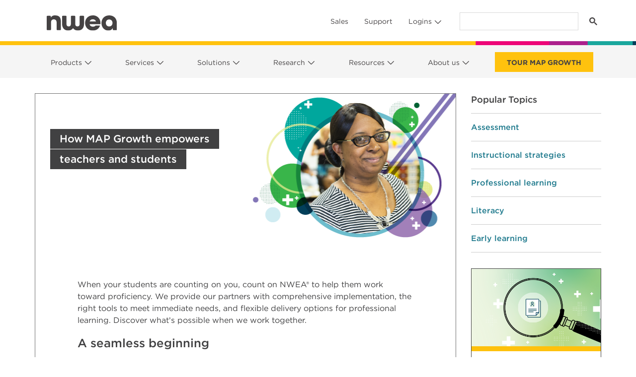

--- FILE ---
content_type: text/html; charset=UTF-8
request_url: https://www.nwea.org/resource-center/resource/how-map-growth-empowers-teachers-and-students/
body_size: 180186
content:
<!DOCTYPE html>
<html lang="en-US">
<head>
	<meta charset="UTF-8">
	<meta name="viewport" content="width=device-width, initial-scale=1, shrink-to-fit=no">
	<meta name="facebook-domain-verification" content="x4va9hstv4cslfv1yzb6ulqi8zeetw" />
	<link rel="preconnect" href="https://cdn.nwea.org" />
	<link rel="preconnect" href="//sjrtp4-cdn.marketo.com" />
	<link rel="preconnect" href="//fonts.googleapis.com" />
	<link rel="preload" href="//info.nwea.org/js/forms2/js/forms2.min.js" as="script" />
	<link rel="profile" href="https://gmpg.org/xfn/11" />
	<script type="text/javascript" src="https://try.abtasty.com/409675686b684ccea70172a46d7ab630.js"></script>
	<!-- Google Tag Manager -->
	<script>(function(w,d,s,l,i){w[l]=w[l]||[];w[l].push({'gtm.start':
	new Date().getTime(),event:'gtm.js'});var f=d.getElementsByTagName(s)[0],
	j=d.createElement(s),dl=l!='dataLayer'?'&l='+l:'';j.async=true;j.src=
	'https://www.googletagmanager.com/gtm.js?id='+i+dl;f.parentNode.insertBefore(j,f);
	})(window,document,'script','dataLayer','GTM-NNC3ZV5');</script>
	<!-- End Google Tag Manager -->
	<script async src="https://cse.google.com/cse.js?cx=017949675250894215200:cvicirl9qt8"></script>
	<script type="text/javascript">
			/* global rtp */
			(function(c,h,a,f,i,e){c[a]=c[a]||function(){(c[a].q=c[a].q||[]).push(arguments)};
			c[a].a=i;c[a].e=e;var g=h.createElement("script");g.async=true;g.type="text/javascript";
			g.src=f+'?aid='+i;var b=h.getElementsByTagName("script")[0];b.parentNode.insertBefore(g,b);
			})(window,document,"rtp","//sjrtp4-cdn.marketo.com/rtp-api/v1/rtp.js","nwea");

			rtp('send','view');
			rtp('get', 'campaign', true);
	</script>
	<script src="https://info.nwea.org/js/forms2/js/forms2.min.js"></script> 

	<meta name='robots' content='index, follow, max-image-preview:large, max-snippet:-1, max-video-preview:-1' />
	<style>img:is([sizes="auto" i], [sizes^="auto," i]) { contain-intrinsic-size: 3000px 1500px }</style>
	
	<!-- This site is optimized with the Yoast SEO Premium plugin v18.4 (Yoast SEO v20.13) - https://yoast.com/wordpress/plugins/seo/ -->
	<title>How MAP Growth empowers teachers and students - NWEA</title>
	<link rel="canonical" href="https://www.nwea.org/resource-center/resource/how-map-growth-empowers-teachers-and-students/" />
	<meta property="og:locale" content="en_US" />
	<meta property="og:type" content="article" />
	<meta property="og:title" content="How MAP Growth empowers teachers and students" />
	<meta property="og:description" content="When your students are counting on you, count on NWEA® to help them work toward proficiency. We provide our partners with comprehensive implementation, the right tools to meet immediate needs, and flexible delivery options for professional learning. Discover what’s possible when we work together. A seamless beginning Your journey begins with the efficient, personal implementation" />
	<meta property="og:url" content="https://www.nwea.org/resource-center/resource/how-map-growth-empowers-teachers-and-students/" />
	<meta property="og:site_name" content="NWEA" />
	<meta property="article:publisher" content="https://www.facebook.com/nwea/" />
	<meta property="article:modified_time" content="2025-11-28T20:39:56+00:00" />
	<meta property="og:image" content="https://www.nwea.org/uploads/2020/08/state-school-or-district-NWEA-is-ready_NWEA_500x300_thumbnail.png" />
	<meta property="og:image:width" content="500" />
	<meta property="og:image:height" content="300" />
	<meta property="og:image:type" content="image/png" />
	<meta name="twitter:card" content="summary_large_image" />
	<meta name="twitter:site" content="@NWEA" />
	<meta name="twitter:label1" content="Est. reading time" />
	<meta name="twitter:data1" content="6 minutes" />
	<script type="application/ld+json" class="yoast-schema-graph">{"@context":"https://schema.org","@graph":[{"@type":"WebPage","@id":"https://www.nwea.org/resource-center/resource/how-map-growth-empowers-teachers-and-students/","url":"https://www.nwea.org/resource-center/resource/how-map-growth-empowers-teachers-and-students/","name":"How MAP Growth empowers teachers and students - NWEA","isPartOf":{"@id":"https://www.nwea.org/#website"},"primaryImageOfPage":{"@id":"https://www.nwea.org/resource-center/resource/how-map-growth-empowers-teachers-and-students/#primaryimage"},"image":{"@id":"https://www.nwea.org/resource-center/resource/how-map-growth-empowers-teachers-and-students/#primaryimage"},"thumbnailUrl":"https://www.nwea.org/uploads/2020/08/state-school-or-district-NWEA-is-ready_NWEA_500x300_thumbnail.png","datePublished":"2020-08-07T01:47:51+00:00","dateModified":"2025-11-28T20:39:56+00:00","breadcrumb":{"@id":"https://www.nwea.org/resource-center/resource/how-map-growth-empowers-teachers-and-students/#breadcrumb"},"inLanguage":"en-US","potentialAction":[{"@type":"ReadAction","target":["https://www.nwea.org/resource-center/resource/how-map-growth-empowers-teachers-and-students/"]}]},{"@type":"ImageObject","inLanguage":"en-US","@id":"https://www.nwea.org/resource-center/resource/how-map-growth-empowers-teachers-and-students/#primaryimage","url":"https://www.nwea.org/uploads/2020/08/state-school-or-district-NWEA-is-ready_NWEA_500x300_thumbnail.png","contentUrl":"https://www.nwea.org/uploads/2020/08/state-school-or-district-NWEA-is-ready_NWEA_500x300_thumbnail.png","width":500,"height":300},{"@type":"BreadcrumbList","@id":"https://www.nwea.org/resource-center/resource/how-map-growth-empowers-teachers-and-students/#breadcrumb","itemListElement":[{"@type":"ListItem","position":1,"name":"Home","item":"https://www.nwea.org/"},{"@type":"ListItem","position":2,"name":"Resources","item":"https://www.nwea.org/resource-center/"},{"@type":"ListItem","position":3,"name":"How MAP Growth empowers teachers and students"}]},{"@type":"WebSite","@id":"https://www.nwea.org/#website","url":"https://www.nwea.org/","name":"NWEA","description":"Partnering to Help all Kids Learn®","potentialAction":[{"@type":"SearchAction","target":{"@type":"EntryPoint","urlTemplate":"https://www.nwea.org/?s={search_term_string}"},"query-input":"required name=search_term_string"}],"inLanguage":"en-US"}]}</script>
	<!-- / Yoast SEO Premium plugin. -->


<link rel='dns-prefetch' href='//unpkg.com' />
<link rel='dns-prefetch' href='//www.nwea.org' />
<link rel='dns-prefetch' href='//cms-satellite.nwea.org' />
<link rel='dns-prefetch' href='//ajax.googleapis.com' />
<link rel='dns-prefetch' href='//cdnjs.cloudflare.com' />
<link rel='dns-prefetch' href='//cdn.jsdelivr.net' />
<link rel="alternate" type="application/rss+xml" title="NWEA &raquo; Feed" href="https://www.nwea.org/feed/" />
<link rel="alternate" type="application/rss+xml" title="NWEA &raquo; Comments Feed" href="https://www.nwea.org/comments/feed/" />
<script>
window._wpemojiSettings = {"baseUrl":"https:\/\/s.w.org\/images\/core\/emoji\/15.1.0\/72x72\/","ext":".png","svgUrl":"https:\/\/s.w.org\/images\/core\/emoji\/15.1.0\/svg\/","svgExt":".svg","source":{"concatemoji":"https:\/\/www.nwea.org\/wp\/wp-includes\/js\/wp-emoji-release.min.js?ver=6.8.1"}};
/*! This file is auto-generated */
!function(i,n){var o,s,e;function c(e){try{var t={supportTests:e,timestamp:(new Date).valueOf()};sessionStorage.setItem(o,JSON.stringify(t))}catch(e){}}function p(e,t,n){e.clearRect(0,0,e.canvas.width,e.canvas.height),e.fillText(t,0,0);var t=new Uint32Array(e.getImageData(0,0,e.canvas.width,e.canvas.height).data),r=(e.clearRect(0,0,e.canvas.width,e.canvas.height),e.fillText(n,0,0),new Uint32Array(e.getImageData(0,0,e.canvas.width,e.canvas.height).data));return t.every(function(e,t){return e===r[t]})}function u(e,t,n){switch(t){case"flag":return n(e,"\ud83c\udff3\ufe0f\u200d\u26a7\ufe0f","\ud83c\udff3\ufe0f\u200b\u26a7\ufe0f")?!1:!n(e,"\ud83c\uddfa\ud83c\uddf3","\ud83c\uddfa\u200b\ud83c\uddf3")&&!n(e,"\ud83c\udff4\udb40\udc67\udb40\udc62\udb40\udc65\udb40\udc6e\udb40\udc67\udb40\udc7f","\ud83c\udff4\u200b\udb40\udc67\u200b\udb40\udc62\u200b\udb40\udc65\u200b\udb40\udc6e\u200b\udb40\udc67\u200b\udb40\udc7f");case"emoji":return!n(e,"\ud83d\udc26\u200d\ud83d\udd25","\ud83d\udc26\u200b\ud83d\udd25")}return!1}function f(e,t,n){var r="undefined"!=typeof WorkerGlobalScope&&self instanceof WorkerGlobalScope?new OffscreenCanvas(300,150):i.createElement("canvas"),a=r.getContext("2d",{willReadFrequently:!0}),o=(a.textBaseline="top",a.font="600 32px Arial",{});return e.forEach(function(e){o[e]=t(a,e,n)}),o}function t(e){var t=i.createElement("script");t.src=e,t.defer=!0,i.head.appendChild(t)}"undefined"!=typeof Promise&&(o="wpEmojiSettingsSupports",s=["flag","emoji"],n.supports={everything:!0,everythingExceptFlag:!0},e=new Promise(function(e){i.addEventListener("DOMContentLoaded",e,{once:!0})}),new Promise(function(t){var n=function(){try{var e=JSON.parse(sessionStorage.getItem(o));if("object"==typeof e&&"number"==typeof e.timestamp&&(new Date).valueOf()<e.timestamp+604800&&"object"==typeof e.supportTests)return e.supportTests}catch(e){}return null}();if(!n){if("undefined"!=typeof Worker&&"undefined"!=typeof OffscreenCanvas&&"undefined"!=typeof URL&&URL.createObjectURL&&"undefined"!=typeof Blob)try{var e="postMessage("+f.toString()+"("+[JSON.stringify(s),u.toString(),p.toString()].join(",")+"));",r=new Blob([e],{type:"text/javascript"}),a=new Worker(URL.createObjectURL(r),{name:"wpTestEmojiSupports"});return void(a.onmessage=function(e){c(n=e.data),a.terminate(),t(n)})}catch(e){}c(n=f(s,u,p))}t(n)}).then(function(e){for(var t in e)n.supports[t]=e[t],n.supports.everything=n.supports.everything&&n.supports[t],"flag"!==t&&(n.supports.everythingExceptFlag=n.supports.everythingExceptFlag&&n.supports[t]);n.supports.everythingExceptFlag=n.supports.everythingExceptFlag&&!n.supports.flag,n.DOMReady=!1,n.readyCallback=function(){n.DOMReady=!0}}).then(function(){return e}).then(function(){var e;n.supports.everything||(n.readyCallback(),(e=n.source||{}).concatemoji?t(e.concatemoji):e.wpemoji&&e.twemoji&&(t(e.twemoji),t(e.wpemoji)))}))}((window,document),window._wpemojiSettings);
</script>
<link rel='stylesheet' id='nwea-component-library-css' href='https://www.nwea.org/app/themes/inboots/packages/nwea/component-library/dist/dist.css?ver=3.23.0' media='all' />
<link rel='stylesheet' id='child-understrap-styles-css' href='https://www.nwea.org/app/themes/inboots/css/child-theme.min.css?ver=3.23.0' media='all' />
<link rel='stylesheet' id='bootstrap-icons-css' href='https://cdn.jsdelivr.net/npm/bootstrap-icons@1.8.1/font/bootstrap-icons.css?ver=1.8.1' integrity="sha384-He3RckdFB2wffiHOcESa3sf4Ida+ni/fw9SSzAcfY2EPnU1zkK/sLUzw2C5Tyuhj" crossorigin="anonymous" media='all' />
<link rel='stylesheet' id='Swiper-css' href='https://unpkg.com/swiper@9.2.4/swiper-bundle.min.css?ver=9.2.4' integrity="sha384-1v2z51Kz4In5Jvb+aAeG/5+GdSxHFCA3ajQ4jLqBAHE7axSgPSqlZwzAQPM4rAAJ" crossorigin="anonymous" media='all' />
<style id='wp-emoji-styles-inline-css'>

	img.wp-smiley, img.emoji {
		display: inline !important;
		border: none !important;
		box-shadow: none !important;
		height: 1em !important;
		width: 1em !important;
		margin: 0 0.07em !important;
		vertical-align: -0.1em !important;
		background: none !important;
		padding: 0 !important;
	}
</style>
<link rel='stylesheet' id='wp-block-library-css' href='https://www.nwea.org/wp/wp-includes/css/dist/block-library/style.min.css?ver=6.8.1' media='all' />
<style id='classic-theme-styles-inline-css'>
/*! This file is auto-generated */
.wp-block-button__link{color:#fff;background-color:#32373c;border-radius:9999px;box-shadow:none;text-decoration:none;padding:calc(.667em + 2px) calc(1.333em + 2px);font-size:1.125em}.wp-block-file__button{background:#32373c;color:#fff;text-decoration:none}
</style>
<style id='global-styles-inline-css'>
:root{--wp--preset--aspect-ratio--square: 1;--wp--preset--aspect-ratio--4-3: 4/3;--wp--preset--aspect-ratio--3-4: 3/4;--wp--preset--aspect-ratio--3-2: 3/2;--wp--preset--aspect-ratio--2-3: 2/3;--wp--preset--aspect-ratio--16-9: 16/9;--wp--preset--aspect-ratio--9-16: 9/16;--wp--preset--color--black: #000000;--wp--preset--color--cyan-bluish-gray: #abb8c3;--wp--preset--color--white: #fff;--wp--preset--color--pale-pink: #f78da7;--wp--preset--color--vivid-red: #cf2e2e;--wp--preset--color--luminous-vivid-orange: #ff6900;--wp--preset--color--luminous-vivid-amber: #fcb900;--wp--preset--color--light-green-cyan: #7bdcb5;--wp--preset--color--vivid-green-cyan: #00d084;--wp--preset--color--pale-cyan-blue: #8ed1fc;--wp--preset--color--vivid-cyan-blue: #0693e3;--wp--preset--color--vivid-purple: #9b51e0;--wp--preset--color--blue: #217b8e;--wp--preset--color--indigo: #6610f2;--wp--preset--color--purple: #6f42c1;--wp--preset--color--pink: #d63384;--wp--preset--color--red: #dc3545;--wp--preset--color--orange: #fd7e14;--wp--preset--color--yellow: #FFC20E;--wp--preset--color--green: #198754;--wp--preset--color--teal: #00A79D;--wp--preset--color--cyan: #0dcaf0;--wp--preset--color--gray: #454243;--wp--preset--color--gray-dark: #414142;--wp--preset--gradient--vivid-cyan-blue-to-vivid-purple: linear-gradient(135deg,rgba(6,147,227,1) 0%,rgb(155,81,224) 100%);--wp--preset--gradient--light-green-cyan-to-vivid-green-cyan: linear-gradient(135deg,rgb(122,220,180) 0%,rgb(0,208,130) 100%);--wp--preset--gradient--luminous-vivid-amber-to-luminous-vivid-orange: linear-gradient(135deg,rgba(252,185,0,1) 0%,rgba(255,105,0,1) 100%);--wp--preset--gradient--luminous-vivid-orange-to-vivid-red: linear-gradient(135deg,rgba(255,105,0,1) 0%,rgb(207,46,46) 100%);--wp--preset--gradient--very-light-gray-to-cyan-bluish-gray: linear-gradient(135deg,rgb(238,238,238) 0%,rgb(169,184,195) 100%);--wp--preset--gradient--cool-to-warm-spectrum: linear-gradient(135deg,rgb(74,234,220) 0%,rgb(151,120,209) 20%,rgb(207,42,186) 40%,rgb(238,44,130) 60%,rgb(251,105,98) 80%,rgb(254,248,76) 100%);--wp--preset--gradient--blush-light-purple: linear-gradient(135deg,rgb(255,206,236) 0%,rgb(152,150,240) 100%);--wp--preset--gradient--blush-bordeaux: linear-gradient(135deg,rgb(254,205,165) 0%,rgb(254,45,45) 50%,rgb(107,0,62) 100%);--wp--preset--gradient--luminous-dusk: linear-gradient(135deg,rgb(255,203,112) 0%,rgb(199,81,192) 50%,rgb(65,88,208) 100%);--wp--preset--gradient--pale-ocean: linear-gradient(135deg,rgb(255,245,203) 0%,rgb(182,227,212) 50%,rgb(51,167,181) 100%);--wp--preset--gradient--electric-grass: linear-gradient(135deg,rgb(202,248,128) 0%,rgb(113,206,126) 100%);--wp--preset--gradient--midnight: linear-gradient(135deg,rgb(2,3,129) 0%,rgb(40,116,252) 100%);--wp--preset--font-size--small: 13px;--wp--preset--font-size--medium: 20px;--wp--preset--font-size--large: 36px;--wp--preset--font-size--x-large: 42px;--wp--preset--spacing--20: 0.44rem;--wp--preset--spacing--30: 0.67rem;--wp--preset--spacing--40: 1rem;--wp--preset--spacing--50: 1.5rem;--wp--preset--spacing--60: 2.25rem;--wp--preset--spacing--70: 3.38rem;--wp--preset--spacing--80: 5.06rem;--wp--preset--shadow--natural: 6px 6px 9px rgba(0, 0, 0, 0.2);--wp--preset--shadow--deep: 12px 12px 50px rgba(0, 0, 0, 0.4);--wp--preset--shadow--sharp: 6px 6px 0px rgba(0, 0, 0, 0.2);--wp--preset--shadow--outlined: 6px 6px 0px -3px rgba(255, 255, 255, 1), 6px 6px rgba(0, 0, 0, 1);--wp--preset--shadow--crisp: 6px 6px 0px rgba(0, 0, 0, 1);}:where(.is-layout-flex){gap: 0.5em;}:where(.is-layout-grid){gap: 0.5em;}body .is-layout-flex{display: flex;}.is-layout-flex{flex-wrap: wrap;align-items: center;}.is-layout-flex > :is(*, div){margin: 0;}body .is-layout-grid{display: grid;}.is-layout-grid > :is(*, div){margin: 0;}:where(.wp-block-columns.is-layout-flex){gap: 2em;}:where(.wp-block-columns.is-layout-grid){gap: 2em;}:where(.wp-block-post-template.is-layout-flex){gap: 1.25em;}:where(.wp-block-post-template.is-layout-grid){gap: 1.25em;}.has-black-color{color: var(--wp--preset--color--black) !important;}.has-cyan-bluish-gray-color{color: var(--wp--preset--color--cyan-bluish-gray) !important;}.has-white-color{color: var(--wp--preset--color--white) !important;}.has-pale-pink-color{color: var(--wp--preset--color--pale-pink) !important;}.has-vivid-red-color{color: var(--wp--preset--color--vivid-red) !important;}.has-luminous-vivid-orange-color{color: var(--wp--preset--color--luminous-vivid-orange) !important;}.has-luminous-vivid-amber-color{color: var(--wp--preset--color--luminous-vivid-amber) !important;}.has-light-green-cyan-color{color: var(--wp--preset--color--light-green-cyan) !important;}.has-vivid-green-cyan-color{color: var(--wp--preset--color--vivid-green-cyan) !important;}.has-pale-cyan-blue-color{color: var(--wp--preset--color--pale-cyan-blue) !important;}.has-vivid-cyan-blue-color{color: var(--wp--preset--color--vivid-cyan-blue) !important;}.has-vivid-purple-color{color: var(--wp--preset--color--vivid-purple) !important;}.has-black-background-color{background-color: var(--wp--preset--color--black) !important;}.has-cyan-bluish-gray-background-color{background-color: var(--wp--preset--color--cyan-bluish-gray) !important;}.has-white-background-color{background-color: var(--wp--preset--color--white) !important;}.has-pale-pink-background-color{background-color: var(--wp--preset--color--pale-pink) !important;}.has-vivid-red-background-color{background-color: var(--wp--preset--color--vivid-red) !important;}.has-luminous-vivid-orange-background-color{background-color: var(--wp--preset--color--luminous-vivid-orange) !important;}.has-luminous-vivid-amber-background-color{background-color: var(--wp--preset--color--luminous-vivid-amber) !important;}.has-light-green-cyan-background-color{background-color: var(--wp--preset--color--light-green-cyan) !important;}.has-vivid-green-cyan-background-color{background-color: var(--wp--preset--color--vivid-green-cyan) !important;}.has-pale-cyan-blue-background-color{background-color: var(--wp--preset--color--pale-cyan-blue) !important;}.has-vivid-cyan-blue-background-color{background-color: var(--wp--preset--color--vivid-cyan-blue) !important;}.has-vivid-purple-background-color{background-color: var(--wp--preset--color--vivid-purple) !important;}.has-black-border-color{border-color: var(--wp--preset--color--black) !important;}.has-cyan-bluish-gray-border-color{border-color: var(--wp--preset--color--cyan-bluish-gray) !important;}.has-white-border-color{border-color: var(--wp--preset--color--white) !important;}.has-pale-pink-border-color{border-color: var(--wp--preset--color--pale-pink) !important;}.has-vivid-red-border-color{border-color: var(--wp--preset--color--vivid-red) !important;}.has-luminous-vivid-orange-border-color{border-color: var(--wp--preset--color--luminous-vivid-orange) !important;}.has-luminous-vivid-amber-border-color{border-color: var(--wp--preset--color--luminous-vivid-amber) !important;}.has-light-green-cyan-border-color{border-color: var(--wp--preset--color--light-green-cyan) !important;}.has-vivid-green-cyan-border-color{border-color: var(--wp--preset--color--vivid-green-cyan) !important;}.has-pale-cyan-blue-border-color{border-color: var(--wp--preset--color--pale-cyan-blue) !important;}.has-vivid-cyan-blue-border-color{border-color: var(--wp--preset--color--vivid-cyan-blue) !important;}.has-vivid-purple-border-color{border-color: var(--wp--preset--color--vivid-purple) !important;}.has-vivid-cyan-blue-to-vivid-purple-gradient-background{background: var(--wp--preset--gradient--vivid-cyan-blue-to-vivid-purple) !important;}.has-light-green-cyan-to-vivid-green-cyan-gradient-background{background: var(--wp--preset--gradient--light-green-cyan-to-vivid-green-cyan) !important;}.has-luminous-vivid-amber-to-luminous-vivid-orange-gradient-background{background: var(--wp--preset--gradient--luminous-vivid-amber-to-luminous-vivid-orange) !important;}.has-luminous-vivid-orange-to-vivid-red-gradient-background{background: var(--wp--preset--gradient--luminous-vivid-orange-to-vivid-red) !important;}.has-very-light-gray-to-cyan-bluish-gray-gradient-background{background: var(--wp--preset--gradient--very-light-gray-to-cyan-bluish-gray) !important;}.has-cool-to-warm-spectrum-gradient-background{background: var(--wp--preset--gradient--cool-to-warm-spectrum) !important;}.has-blush-light-purple-gradient-background{background: var(--wp--preset--gradient--blush-light-purple) !important;}.has-blush-bordeaux-gradient-background{background: var(--wp--preset--gradient--blush-bordeaux) !important;}.has-luminous-dusk-gradient-background{background: var(--wp--preset--gradient--luminous-dusk) !important;}.has-pale-ocean-gradient-background{background: var(--wp--preset--gradient--pale-ocean) !important;}.has-electric-grass-gradient-background{background: var(--wp--preset--gradient--electric-grass) !important;}.has-midnight-gradient-background{background: var(--wp--preset--gradient--midnight) !important;}.has-small-font-size{font-size: var(--wp--preset--font-size--small) !important;}.has-medium-font-size{font-size: var(--wp--preset--font-size--medium) !important;}.has-large-font-size{font-size: var(--wp--preset--font-size--large) !important;}.has-x-large-font-size{font-size: var(--wp--preset--font-size--x-large) !important;}
:where(.wp-block-post-template.is-layout-flex){gap: 1.25em;}:where(.wp-block-post-template.is-layout-grid){gap: 1.25em;}
:where(.wp-block-columns.is-layout-flex){gap: 2em;}:where(.wp-block-columns.is-layout-grid){gap: 2em;}
:root :where(.wp-block-pullquote){font-size: 1.5em;line-height: 1.6;}
</style>
<link rel='stylesheet' id='jquery-multiselect-css-css' href='https://cdn.jsdelivr.net/npm/@nobleclem/jquery-multiselect@2.4.21/jquery.multiselect.css?ver=2.4.21' media='all' />
<link rel='stylesheet' id='nwea-component-library-additional-css-css' href='https://www.nwea.org/app/themes/inboots/js/component-bundle.css?ver=3.23.0' media='all' />
<link rel='stylesheet' id='nwea-marketo-css' href='https://www.nwea.org/app/themes/inboots/marketo/style.css?ver=751194402' media='all' />
<link rel='stylesheet' id='google-custom-search-css' href='https://www.nwea.org/app/themes/inboots/google-custom-search/style.css?ver=2674965837' media='all' />
<script src="https://unpkg.com/swiper@9.2.4/swiper-bundle.min.js?ver=9.2.4integrity="sha384-crl3AQSlmLFd7x2iOhFPqJ5A668N+T2ZdxE/leTaF4I2qUXgzP52vJU3sPYz+w+i" crossorigin="anonymous" type="text/javascript"></script>
<script src="https://www.nwea.org/wp/wp-includes/js/jquery/jquery.min.js?ver=3.7.1" id="jquery-core-js"></script>
<script src="https://www.nwea.org/wp/wp-includes/js/jquery/jquery-migrate.min.js?ver=3.4.1" id="jquery-migrate-js"></script>
<script src="https://www.nwea.org/app/mu-plugins/resource-center/assets/js/nwea.single-resource.js?ver=1.2.0" id="Single-Resource-JS-js"></script>
<script src="https://www.nwea.org/app/mu-plugins/resource-center/assets/js/nwea.resource-gate.js?ver=1.2.0" id="Resource-Center-Gate-JS-js"></script>
<script src="https://cdn.jsdelivr.net/npm/@nobleclem/jquery-multiselect@2.4.21/jquery.multiselect.min.js?ver=2.4.21" id="jquery-multiselect-js-js"></script>
<script src="https://www.nwea.org/app/mu-plugins/nwea-satellite/assets/js/nwea.satellite-modal.js?ver=v3" id="Satellite-Modal-js"></script>
<script src="https://ajax.googleapis.com/ajax/libs/jqueryui/1.12.1/jquery-ui.min.js?ver=1.12.1integrity="sha384-Dziy8F2VlJQLMShA6FHWNul/veM9bCkRUaLqr199K94ntO5QUrLJBEbYegdSkkqX" crossorigin="anonymous" type="text/javascript"></script>
<script src="https://cdnjs.cloudflare.com/ajax/libs/jquery-easing/1.4.1/jquery.easing.min.js?ver=1.4.1integrity="sha384-leGYpHE9Tc4N9OwRd98xg6YFpB9shlc/RkilpFi0ljr3QD4tFoFptZvgnnzzwG4Q" crossorigin="anonymous" type="text/javascript"></script>
<link rel="EditURI" type="application/rsd+xml" title="RSD" href="https://www.nwea.org/wp/xmlrpc.php?rsd" />
<meta name="generator" content="WordPress 6.8.1" />
<link rel='shortlink' href='https://www.nwea.org/?p=46464' />
<link rel="alternate" title="oEmbed (JSON)" type="application/json+oembed" href="https://www.nwea.org/wp-json/oembed/1.0/embed?url=https%3A%2F%2Fwww.nwea.org%2Fresource-center%2Fresource%2Fhow-map-growth-empowers-teachers-and-students%2F" />
<link rel="alternate" title="oEmbed (XML)" type="text/xml+oembed" href="https://www.nwea.org/wp-json/oembed/1.0/embed?url=https%3A%2F%2Fwww.nwea.org%2Fresource-center%2Fresource%2Fhow-map-growth-empowers-teachers-and-students%2F&#038;format=xml" />
<script type="text/javascript">//<![CDATA[
  function external_links_in_new_windows_loop() {
    if (!document.links) {
      document.links = document.getElementsByTagName('a');
    }
    var change_link = false;
    var force = '';
    var ignore = '';

    for (var t=0; t<document.links.length; t++) {
      var all_links = document.links[t];
      change_link = false;
      
      if(document.links[t].hasAttribute('onClick') == false) {
        // forced if the address starts with http (or also https), but does not link to the current domain
        if(all_links.href.search(/^http/) != -1 && all_links.href.search('www.nwea.org') == -1 && all_links.href.search(/^#/) == -1) {
          // console.log('Changed ' + all_links.href);
          change_link = true;
        }
          
        if(force != '' && all_links.href.search(force) != -1) {
          // forced
          // console.log('force ' + all_links.href);
          change_link = true;
        }
        
        if(ignore != '' && all_links.href.search(ignore) != -1) {
          // console.log('ignore ' + all_links.href);
          // ignored
          change_link = false;
        }

        if(change_link == true) {
          // console.log('Changed ' + all_links.href);
          document.links[t].setAttribute('onClick', 'javascript:window.open(\'' + all_links.href.replace(/'/g, '') + '\', \'_blank\', \'noopener\'); return false;');
          document.links[t].removeAttribute('target');
        }
      }
    }
  }
  
  // Load
  function external_links_in_new_windows_load(func)
  {  
    var oldonload = window.onload;
    if (typeof window.onload != 'function'){
      window.onload = func;
    } else {
      window.onload = function(){
        oldonload();
        func();
      }
    }
  }

  external_links_in_new_windows_load(external_links_in_new_windows_loop);
  //]]></script>

<meta name="mobile-web-app-capable" content="yes">
<meta name="apple-mobile-web-app-capable" content="yes">
<meta name="apple-mobile-web-app-title" content="NWEA - Partnering to Help all Kids Learn®">
		<style id="wp-custom-css">
			/* Fine-tune things, page-specific CSS, etc. */
/* OGRE-922 */
.render-svelte-component.tabsWhiteText {
  color: rgb(255 255 255) !important;
}

.render-svelte-component.tabsBlackText {
  color: #414142 !important;
}
/*For mobile view border sync with font color in tab accoridan*/
.nwea-relative.nwea-accordion-item.nwea-border-0.first\:nwea-border-t-2.nwea-border-b-2.nwea-border-solid.nwea-border-gray
{
	border-color: inherit !important;
}

/* OGRE-467*/
.relative{ position: relative; }
.z-50{ z-index:50; }
.z-500{ z-index:500; }
.z-900{ z-index:900; }
/* Marketo Dialogs */
   /* OGRE-462 */
   div[role=dialog]{outline:none;}

/* Apply gray background to last header submenu */
/* header #main-menu.navbar-nav > li:last-child > .dropdown-menu .col:last-child { */
	/* Offset .dropdown-menu padding so that gray background is seamless */
/* 	margin-top: -0.5rem;
	margin-bottom: -0.5rem;
	padding-top: 0.5rem;
	background-color: #F5F6F7;
} */
/* header #main-menu.navbar-nav > li:last-child > .dropdown-menu .col:last-child:after {
	display: none;
} */

.navbar-nav .dropdown .dropdown-menu>.row>.col, .navbar-nav .dropdown .dropdown-menu>.row>.wp-block-column, .navbar-nav .dropdown .dropdown-menu>.wp-block-columns>.col, .navbar-nav .dropdown .dropdown-menu>.wp-block-columns>.wp-block-column {
	max-width: 34ch;
}

.carousel-inner.carousel-inner .carousel-item mark {
	padding: 0.5rem 1.5rem !important;
}

.home .carousel-item .wp-block-button {
	margin-top: 16px
}

.home .wrapper#full-width-page-wrapper {
	padding-top: 0
}

#main-menu>li.header-cta.header-cta {
	margin-top: 6px
} 
#main-menu>li.header-cta.header-cta:hover {
	background-color: #FFC10C !important;
	margin-top: 6px
}

#main-menu>li.header-cta.header-cta > a {
	padding: 10px 24px 8px;

}

@media screen and (min-width:992px) {
	#main-menu.navbar-nav {
		width: 100%;
		justify-content: space-between !important;
	}
	
	#main-menu.navbar-nav > li {
		margin-right: 0 !important;
	}
}

#wrapper-footer .footer-columns div[class^=menu-]:after {
	max-width: 100%;
}

@media screen and (min-width: 992px) {
	#menu-utility-navigation.navbar-nav .dropdown .dropdown-menu {
		margin-top: 0 !important;
}
}

@media screen and (min-width: 1200px ) {
	.inner-two-column-content {
		max-width: 940px;
		margin: auto;
	}
}
	

	

@media screen and (min-width: 768px) {
.centered-content {
	max-width: 745px !important;
	margin: auto;
}
}

.centered-content {
	margin: auto;
}

.centered-content-sm {
	max-width: 600px;
	margin: auto;
}
	

	
	body .full-bleed-two-columns .wp-block-column .wp-block-cover__inner-container {
		width: 585px;
	}
	
	.full-bleed-two-columns .wp-block-column:first-child .wp-block-cover__inner-container {
		margin-right: 0
	}
	
	.full-bleed-two-columns .wp-block-column:last-child .wp-block-cover__inner-container {
		margin-left: 0
	}
	
}


.two-column-content {
	max-width: 450px;
}

@media screen and (min-width: 992px) {
.two-column-content-img-lg img {
	max-width: 700px !important;
}
}



.overlapping-content-bottom {
	margin-bottom: -5rem;
	max-width: 945px;
	z-index: 2 !important;
}

.overlapping-content-bottom img {
	margin-bottom: 0px !important;
}

.overlapping-content-bottom-2 {
	margin-bottom: -8rem !important;
}

.overlapping-content-top {
	margin-top: -5rem;
	max-width: 945px;
}

.overlap-top{
	margin-top: -5rem;
}


.overlapping-content-top p {
	max-width: 650px !important;
	margin: auto;
}

.overlapping-content-top-2 {
	margin-top: -15rem;
	max-width: 90%;
	min-width: 945px;
}

.overlapping-content-hero-container {
	z-index: 2;
}

.overlapping-content-hero {
	margin-bottom: -12rem;
	max-width: 67%;
	max-width: 945px;
}


@media screen and (min-width: 992px) {
.two-column-slider {
    padding-left: 4.21875rem !important;
}
}


body.page-id-53225 #full-width-page-wrapper, body.page-id-53123 #full-width-page-wrapper {  padding-bottom: 0;}

.big-ol-heading {
	font-size: 3.75rem;
}
	
@media (max-width: 1199px ){
	.big-ol-heading {
	font-size: calc(1.5rem + 3vw) !important;}
}


.big-ol-heading-long {
	font-size: 3rem;
}

@media (max-width: 1199px ){
	.big-ol-heading-long {
	font-size: calc(1.5rem + 3vw) !important;}
}




.numbered-heading {
	position: relative;
	text-align: center;
	display: block;
	margin-top: 100px;
}
.numbered-heading::before{
	content: attr(data-number);
	color: attr(data-color);
    opacity: .26;
    position: absolute;
    font-size: 200px;
    font-family: Sentinel;
    bottom: 0;
    margin-bottom: -38px;
    line-height: 1;
    left: 0;
    right: 0;
    font-weight: bold;
}

.numbered-heading.blue::before {
	color: #4C89AE
}
.numbered-heading.pink::before {
	color: #D590C4
}

.numbered-heading.red::before {
	color: #C26C59
}


	
/* Removes padding on x-axis in centered accordions in mobile */

@media screen and (max-width: 767px) {
.wp-block-cover.accordion-container .wp-block-cover__inner-container {
	padding-left: 0px !important;
	padding-right: 0px !important;
}
}


/* Block quotes 
 * em-dash
 * font-transformations
 */
.carousel-item .wp-block-quote cite::before,.wp-block-quote-container .wp-block-quote cite::before {
	content: "" !important;
}
.wp-block-quote cite{
	text-transform: none !important; 
}

/* 404 menu display fix */
ul#menu-404 {
	display: block !important;
}

/* PL workshop list styling */
.pl-workshop-list li {
	padding-bottom: 1rem;
	font-size: 1.125rem !important;
}

/* Modal - Gated Form */
.modal_gate form.mktoForm.mktoForm{
    max-width: 250px;
    margin: 3rem auto 0;
}

/* Home page carousel */
@media screen and (min-width: 576px) {
	body.home button[class^="carousel-control-"] {
		width: 6%
	}
}

/* Resource Center component styling */

.resource-center-quote {
	max-width: 600px;
	margin: auto;
}

/* Button arrow negative margin fix */
.wp-block-button.has-arrow .wp-block-button__link:after {
	margin: -0.266em 0;
}

body.page-id-42157 .card-text[class*='line-clamp'] {
	-webkit-line-clamp: initial!important;
}

.card-text ul {
	padding-left: calc( 1rem + .1em ) !important;
}

ul#menu-footer-bottom li.menu-item {
	margin-bottom: 0 !important;
}

ul, menu {
	list-style-type: initial;
}

ol {
	list-style-type: decimal;
}

/* Temporary fix for font weight bug when nested inside tab components */
.is-style-fw-medium {
    font-weight: 500 !important;
}

/* Google Custom Search */
body .gsc-search-box,body .gsc-control-cse{--nwea-graphite: #454243;--nwea-link-color: #217B8E}body .gsc-search-box *,body .gsc-control-cse *{font-family:Gotham,Arial,sans-serif}body .gsc-search-box{max-width:22.5rem}body .gsc-search-box input.gsc-input{height:100% !important;margin:0 !important;padding:0 !important;max-height:30px !important;background:none !important;box-shadow:none !important}body .gsc-search-box .gscb_a{vertical-align:middle !important;color:var(--nwea-graphite) !important}body .gsc-search-box button.gsc-search-button{background:none !important;border:none !important;padding:.5rem !important}body .gsc-search-box button.gsc-search-button svg{width:16px !important;height:20px !important;fill:var(--nwea-graphite)}body .gsc-search-box button.gsc-search-button:hover{box-shadow:none}body .gsc-tabsArea,body .gcsc-find-more-on-google{display:none}body .gs-webResult.gs-result a.gs-title:link,body .gs-webResult.gs-result a.gs-title:link b,body .gs-imageResult a.gs-title:link,body .gs-imageResult a.gs-title:link b{color:var(--nwea-link-color);font-weight:500;font-size:1.09rem !important}body .gs-webResult.gs-result a.gs-title:visited,body .gs-webResult.gs-result a.gs-title:visited b,body .gs-imageResult a.gs-title:visited,body .gs-imageResult a.gs-title:visited b{color:var(--nwea-link-color)}body .gs-webResult div.gs-visibleUrl{color:var(--nwea-graphite);font-size:.9rem !important}body .gs-web-image-box,body .gs-promotion-image-box{width:auto}body .gs-web-image-box .gs-image,body .gs-promotion-image-box .gs-promotion-image{max-width:31.4vw;width:160px;height:auto;object-fit:cover}body .gsc-control-cse,body .gsc-control-cse .gsc-table-result{font-size:.9rem}body .gsc-cursor-box.gs-bidi-start-align{margin-top:2rem;text-align:center}body .gsc-webResult.gsc-result:not(:last-of-type){border-bottom:1px solid #e9e9e9 !important}body .gsc-results .gsc-cursor-box .gsc-cursor-page{color:var(--nwea-link-color);padding:.3125rem;border:1px solid #e9e9e9}/*# sourceMappingURL=style.css.map */
/* Keep result thumbnails in a 16:9 aspect ration*/
body .gs-web-image-box .gs-image {
	height: 95px;
}
/* End Google Custom Search */

/*Home page*/

.ncl button {
	color: inherit
}

/* Footer fixes */
#wrapper-footer .accordion-header>button {
	cursor: default
}

.bg-dark .nwea-social-icon {
	background: none;
}

/*HGFA fixes*/
.video-background.table>:not(caption)>*>*,
.ncl .table>:not(caption)>*>*:not(.border-solid){
	border-bottom-width: 0px !important;
}


.ncl #hgfa_nav.\!pt-2 {
	padding-top: .5rem!important
}

.ncl :is(.px-5) {
	padding-left: 1.25rem !important;
	padding-right: 1.25rem !important;
}

.ncl :is(.py-5) {
	padding-top: 1.25rem !important;
	padding-bottom: 1.25rem !important;
}

/* Make room for source attribution on HGFA page 1 */
.ncl :is(.min-h-\[337px\]) {
	min-height: 400px !important;
}

@media (min-width: 768px) {
	.ncl :is(.md\:mx-0) {
		    margin-left: 0 !important;
    margin-right: 0 !important;
	}
	
}

/* For any instance of a tab container nested in a cover, this sets the background color in mobile. Currently in use on homepage */

@media screen and (max-width: 575px) {
	.wp-block-cover.hide-bg-image-mobile  > span {
		opacity: 1 !important;
		background-color: #0C607C !important;
	}
}

@media screen and (max-width: 575px) {
	.wp-block-cover.homepage-resources  > span {
		opacity: 1 !important;
		background-color: #fef8e8 !important;
	}
}

/** OGRE-643 fix component library adding margin: 0 to .nwea-news p tags */ 
.category-nwea-news p {
	margin-bottom: 1rem;
}
.category-nwea-news .entry-title {
	0;
    margin-bottom: 0.5rem;
    font-weight: 400;
    line-height: 1.4;
}
@media (min-width: 1200px){
.category-nwea-news .entry-title {
    font-size: 1.75rem;
}
}
.category-nwea-news .entry-title {
    font-size: calc(1.3rem + .6vw);
}

/* Prevent WP Gutenberg default styles overriding our base font color */
:where(.wp-block-cover.is-light:not(.has-text-color)){
	color: #414142;
}

/* OGRE-659 fix home page accordion border color */
.dark [class*="dark"] :is(.nwea-accordion-item) {
	border-color: inherit;
}

/* Fix top-level .entry-content elements needing an indent */
.entry-content > ol {
	max-width:945px;
	margin-left: auto;
	margin-right: auto;
}

/* Fix font-family specificity issues */
.has-font-serif-font-family.has-font-serif-font-family.has-font-serif-font-family.has-font-serif-font-family {
	font-family: Sentinel,Georgia,serif,system-ui,-apple-system !important
}

/* Fix cover block nested content */
.card-title, .card-text {
	color: var( --bs-gray-dark );
}

/* Fix styles getting removed from nested components */
[data-nwea-component="tab"] ul {
	padding-left: 2rem
}

/* Keep tab styles for home page*/
[data-nwea-component="vertical_tabs"] [data-nwea-component="tab"] ul {
	padding-left: 0;
}


/*Remove for OGRE-923*/
/*[data-nwea-component-title="What's new"] li {
	list-style-type: none
}*/
/*[data-nwea-component="tab"] li {
	list-style-type: disc
}/*

/* OGRE-923 update */


[data-nwea-component="tab"].tabStyleNone ul,
[data-nwea-component="tab"].tabStyleNone li {
  list-style-type: none !important;
}


[data-nwea-component="tab"].tabStyleDisc ul,
[data-nwea-component="tab"].tabStyleDisc li {
  list-style-type: disc !important;
}

/* [data-nwea-component="tab"].tabStyleNone ul,
[data-nwea-component="tab"].tabStyleNone li {
  list-style-type: none !important;
} */
[data-nwea-component="tab"].tabStyleDisc  ul > li::marker {
  color: inherit !important;
}


/* --------------- OGRE-1003 Temporary fix for fusion page */

/*[data-nwea-component="tab"].tabStyleNone ul.tab-list li { list-style-type: disc !important; }*/
/*---------------*/


/* MAP Growth Product Page lock & scroll */

body :is(.nwea-sticky) {
  position: sticky;
}
body :is(.nwea-top-0) {
  top: 0px;
}
/* Questar */


.readiness-cta-container .nwea-button-ghost {
	border-color: white;
	color: white !important;
}

#test_readiness_form .form-control::placeholder {
	color: initial;
	opacity: .6;
}
.qs-form-element {
	margin-bottom: 1rem
}
.qs-form-element .input {
	position: relative
}
.qs-form-element .static_text {
	   position: absolute;
    right: 8px;
    top: 50%;
    transform: translateY(-50%);
}

.max-w-content {
	max-width: 975px;
}

.scan_column li.success > p,
ul[class^="results_"] li[class^="fail"] > p {
	font-weight: 500;
	text-transform: uppercase;
	margin-bottom: 0
}


.scan_column li.success {
	background-image: url('/app/themes/inboots/images/systemscan_icon_yescheck.png');
	
}

.scan_column li[class^="fail"] {
	background-image: url('/app/themes/inboots/images/systemscan_icon_nox.png');
	
}
.scan_column > li {
	margin-bottom: 3rem;
	padding-left: 5rem;
	list-style-type: none;
	background-repeat: no-repeat;
	padding-left: 5rem;
	background-size: 42px 42px;
	background-position: left center;
}

.results-box {
	border: 2px solid white;
	text-align: center;
	    margin: 20px 0 15px;
    padding: 10px;
}

.results-lg-number {
	display: block;
    font-size: 40px;
    font-weight: 500;
    line-height: 44px;
}

.results-md-result {
	    display: block;
    font-size: 28px;
    font-weight: 500;
    line-height: 32px;
}

/* End Questar */

/* Currently breaking HGFA */

/* body :is(.nwea-col-span-6) {
  grid-column: span 6 / span 6;
}
body :is(.nwea-col-span-full) {
  grid-column: 1 / -1;
}
*/ 


body :is(.nwea-self-start) {
  align-self: flex-start;
}

body :is(.nwea-pb-8) {
  padding-bottom: 2rem;
}
body :is(.nwea-pt-8) {
  padding-top: 2rem;
}
	.product-statement-container {
		padding-bottom: 5rem;
		line-height: 2em;
	}

	.product-statement-container p {
		font-size: 1.125rem;
		font-weight: 500;
	}

	.product-statement {
		color: #007770;
		font-size: 2.5rem;
		font-family: Sentinel;
	}

	.product-statement-mrf {
		color: #AC3B21;
		font-size: 2.5rem;
		font-family: Sentinel;
	}

@media (min-width: 992px) {
  body :is(.lg\:nwea-sticky) {
    position: sticky;
  }
  body :is(.lg\:nwea-col-span-6) {
    grid-column: span 6 / span 6;
  }
}

/* Navbar weights */ 
.navbar.navbar-expand-lg .navbar-nav .nav-link.dropdown-toggle {
	font-weight: 200;
}

@media screen and (max-width: 1200px) {
    .my_table_class {
        font-size: 12px !important; /* adjust as needed */
    }

    .my_table_class tr {
        hyphens: auto;
     }
}
.green-box {
	background-color: #d9f2f0;
	padding: 20px;
	margin-top: 45px;
	margin-bottom: 45px;
}
figure[id^="figure-"] {
    background: none !important
}

/* Ghost button color fix */
.button-fusion .nwea-button-ghost {
	border-color: #FFF6DB !important;
	color: #FFF6DB !important;
}

.button-fusion .nwea-button-ghost:hover {
	background-color: #FFF6DB !important;
	color: #217b8e !important;
}

.button-fusion-blue .nwea-button-ghost {
	border-color: #217b8e !important;
	color: #217b8e !important;
}


.button-fusion-blue .nwea-button-ghost:hover {
	background-color: #217b8e !important;
	color: #ffffff !important;
}



/* Cover block padding */
.cover-padding-0 .wp-block-cover__inner-container {
	padding-right: 0px !important;
	padding-left: 0px !important;
	min-height: 0px !important;
}

.cover-padding-0, .wp-block-cover-image {
	min-height: 0px !important;
}

/* Image block bottom margin */

.image-mb-0 img {
	margin-bottom: 0px !important;
}




div.wp-block-cover.alignfull.is-light.hero div.wp-block-cover__inner-container.is-layout-flow.wp-block-cover-is-layout-flow {
	padding-right: 1rem !important;
	padding-left: 1rem !important;
}



.demo-card h3 {
	width: 250px;
}

.demo-card {
@media (min-width: 1200px) {
  height: 227px;
}
	
	
	@media (min-width: 768px) and (max-width: 781px) {
  width: 66.666%;
	margin: auto;
} 
	
	padding-top: 2rem;
	Padding-bottom: 2rem;
}

.demo-card h3 {
	@media (min-width: 768px) {
		max-width: 150px;
	}
}

.demo-card p {
	@media (min-width: 1200px) {
		max-width: 150px;
	}
}
/* Norms 2025 Page */

.norms-key-proficient {
	max-width: 150px;
}

.norms-achievment-mark {
	max-width: 150px;
}

/* Dropshadow utilities */

.shadow-img img {
	box-shadow: 0 .5rem 1rem rgba(0, 0, 0, .15) !important;
}

/* MRF Demo Micro-interventions */

.mrf-demo-mi-copy {
	margin: auto;
	
	
	@media screen and (min-width: 1200px) {
		max-width: 630px !important;
	}
	
	@media (min-width: 992px) and (max-width: 1199px) {
		max-width: 520px !important;
	}
	
		@media (min-width: 768px) and (max-width: 991px) {
		max-width: 380px !important;
	}
}


.tab-list li {
	list-style-type: disc !important;
}

[data-nwea-component="tab"].tabStyleNone li {
    list-style-type: none !important;
}

.tab-list li {
	list-style-type: disc !important;
}

.tab-divider .nwea-col-span-8 [data-nwea-component="tab"] {
	border-left: 1px solid #41414266;
	padding-left: 2rem;
}		</style>
		</head>

<body class="wp-singular library_resource-template-default single single-library_resource postid-46464 single-format-standard wp-embed-responsive wp-theme-understrap wp-child-theme-inboots resourcelib resource-library resource-center group-blog understrap-no-sidebar" itemscope itemtype="http://schema.org/WebSite">

<!-- Google Tag Manager (noscript) -->
<noscript><iframe src="https://www.googletagmanager.com/ns.html?id=GTM-NNC3ZV5"
height="0" width="0" style="display:none;visibility:hidden"></iframe></noscript>
<!-- End Google Tag Manager (noscript) -->
<div class="site" id="page">

	<!-- ******************* The Navbar Area ******************* -->
	<header data-nwea-component="header_nav" id="wrapper-navbar" class="container-fluid">

		<a class="skip-link sr-only sr-only-focusable" href="#content">Skip to content</a>

		
<nav id="main-nav" class="navbar navbar-expand-lg navbar-light bg-white py-4 py-lg-3" aria-labelledby="main-nav-label">

	<h2 id="main-nav-label" class="screen-reader-text">
		Main Navigation	</h2>


	<div class="container justify-content between">

		<a class="navbar-brand" rel="home" href="https://www.nwea.org/" itemprop="url">
			<img src="https://www.nwea.org/app/themes/inboots/images/brand-logo.svg" class="img-fluid ps-lg-4" alt="NWEA">
		</a>

		<button class="navbar-toggler border-0" type="button" data-bs-toggle="collapse" data-bs-target="#navbarNavDropdown" aria-controls="navbarNavDropdown" aria-expanded="false" aria-label="Toggle navigation">
			<span class="navbar-toggler-icon"></span>
		</button>
		
		<!-- The WordPress Menu goes here -->
		
		<div id="navbarNavDropdown" class="collapse navbar-collapse justify-content-end me-3">
			<div class="col-12 d-lg-none my-3">
				
<div class="gcse-searchbox-only" data-resultsUrl="/search/"></div>
			</div>
			<div class="menu-utility-navigation-container"><ul id="menu-utility-navigation" class="navbar-nav"><li itemscope="itemscope" itemtype="https://www.schema.org/SiteNavigationElement" id="menu-item-30" class="menu-item menu-item-type-custom menu-item-object-custom menu-item-30 nav-item"><a title="Sales" href="/contact-us/sales-information/" class="nav-link fw-fix" data-depth=0>Sales</a></li>
<li itemscope="itemscope" itemtype="https://www.schema.org/SiteNavigationElement" id="menu-item-77991" class="menu-item menu-item-type-custom menu-item-object-custom menu-item-77991 nav-item"><a title="Support" href="https://connection.nwea.org/s/?language=en_US" class="nav-link fw-fix" data-depth=0>Support</a></li>
<li itemscope="itemscope" itemtype="https://www.schema.org/SiteNavigationElement" id="menu-item-29" class="menu-item menu-item-type-custom menu-item-object-custom menu-item-has-children dropdown menu-item-29 nav-item"><a title="Logins" href="#" data-toggle="dropdown" data-bs-toggle="dropdown" aria-haspopup="true" aria-expanded="false" class="dropdown-toggle nav-link accordion-button bg-transparent" id="menu-item-dropdown-29" data-depth=0>Logins</a>
<ul  class="dropdown-menu w-100 shadow-sm py-lg-4" aria-labelledby="menu-item-dropdown-29" data-depth=0><div class="row flex-lg-nowrap px-3"><div class="col-12 col-lg px-lg-0 position-relative">
	<li itemscope="itemscope" itemtype="https://www.schema.org/SiteNavigationElement" id="menu-item-50973" class="menu-item menu-item-type-custom menu-item-object-custom menu-item-50973 nav-item"><a title="MAP Growth" href="https://start.mapnwea.org/" class="dropdown-item" data-depth=1>MAP Growth</a></li>
	<li itemscope="itemscope" itemtype="https://www.schema.org/SiteNavigationElement" id="menu-item-50974" class="menu-item menu-item-type-custom menu-item-object-custom menu-item-50974 nav-item"><a title="MAP Growth Student Login" href="https://test.mapnwea.org/#/" class="dropdown-item" data-depth=1>MAP Growth Student Login</a></li>
	<li itemscope="itemscope" itemtype="https://www.schema.org/SiteNavigationElement" id="menu-item-50975" class="menu-item menu-item-type-custom menu-item-object-custom menu-item-50975 nav-item"><a title="MAP Reading Fluency" href="https://start.mapnwea.org/" class="dropdown-item" data-depth=1>MAP Reading Fluency</a></li>
	<li itemscope="itemscope" itemtype="https://www.schema.org/SiteNavigationElement" id="menu-item-50976" class="menu-item menu-item-type-custom menu-item-object-custom menu-item-50976 nav-item"><a title="MAP Reading Fluency Student Login" href="https://sso.mapnwea.org/auth/studentLogin" class="dropdown-item" data-depth=1>MAP Reading Fluency Student Login</a></li>
	<li itemscope="itemscope" itemtype="https://www.schema.org/SiteNavigationElement" id="menu-item-50977" class="menu-item menu-item-type-custom menu-item-object-custom menu-item-50977 nav-item"><a title="Professional Learning Online" href="https://start.mapnwea.org/" class="dropdown-item" data-depth=1>Professional Learning Online</a></li>
</div></div></ul>
</li>
</ul></div>		</div>
		<div class="col-12 col-lg-3 mt-3 mt-lg-0 d-none d-lg-block">
			
<div class="gcse-searchbox-only" data-resultsUrl="/search/"></div>
		</div>

	</div><!-- .container(-fluid) -->

</nav><!-- .site-navigation -->
		<div class="bg-light fullbleed decorative-border">
	<div class="container">
		<nav class="navbar navbar-expand-lg navbar-light p-0">
		<div id="navbarNavDropdown" class="collapse navbar-collapse p-3 pt-2 pb-0"><ul id="main-menu" class="navbar-nav"><li itemscope="itemscope" itemtype="https://www.schema.org/SiteNavigationElement" id="menu-item-72493" class="menu-item menu-item-type-custom menu-item-object-custom menu-item-has-children dropdown menu-item-72493 nav-item"><a title="Products" href="#" data-toggle="dropdown" data-bs-toggle="dropdown" aria-haspopup="true" aria-expanded="false" class="dropdown-toggle nav-link accordion-button bg-transparent" id="menu-item-dropdown-72493" data-depth=0>Products</a>
<ul  class="dropdown-menu w-100 shadow-sm py-lg-4" aria-labelledby="menu-item-dropdown-72493" data-depth=0><div class="row flex-lg-nowrap px-3"><div class="col-12 col-lg px-lg-0 position-relative">
	<li itemscope="itemscope" itemtype="https://www.schema.org/SiteNavigationElement" id="menu-item-72494" class="menu-item menu-item-type-custom menu-item-object-custom menu-item-72494 nav-item"><span class="dropdown-header h4 fw-bolder" title="Assessments" href="#" class="dropdown-item">Assessments</span></li>
	<li itemscope="itemscope" itemtype="https://www.schema.org/SiteNavigationElement" id="menu-item-72496" class="menu-item menu-item-type-custom menu-item-object-custom menu-item-72496 nav-item"><a title="MAP Growth" href="/map-growth/" class="dropdown-item" data-depth=1>MAP Growth</a></li>
	<li itemscope="itemscope" itemtype="https://www.schema.org/SiteNavigationElement" id="menu-item-72497" class="menu-item menu-item-type-custom menu-item-object-custom menu-item-72497 nav-item"><a title="MAP Reading Fluency" href="/map-reading-fluency/" class="dropdown-item" data-depth=1>MAP Reading Fluency</a></li>
</div><div class="col-12 col-lg dropdown-col-border-md-left border-dark px-lg-0">	<li itemscope="itemscope" itemtype="https://www.schema.org/SiteNavigationElement" id="menu-item-72499" class="menu-item menu-item-type-custom menu-item-object-custom menu-item-72499 nav-item"><span class="dropdown-header h4 fw-bolder" title="Product Resources" href="#" class="dropdown-item">Product Resources</span></li>
	<li itemscope="itemscope" itemtype="https://www.schema.org/SiteNavigationElement" id="menu-item-89943" class="menu-item menu-item-type-post_type menu-item-object-page menu-item-89943 nav-item"><a title="MAP Growth Norms" href="https://www.nwea.org/map-growth-norms/" class="dropdown-item" data-depth=1>MAP Growth Norms</a></li>
	<li itemscope="itemscope" itemtype="https://www.schema.org/SiteNavigationElement" id="menu-item-72504" class="menu-item menu-item-type-post_type menu-item-object-page menu-item-72504 nav-item"><a title="Family Toolkit" href="https://www.nwea.org/family-toolkit/" class="dropdown-item" data-depth=1>Family Toolkit</a></li>
	<li itemscope="itemscope" itemtype="https://www.schema.org/SiteNavigationElement" id="menu-item-72505" class="menu-item menu-item-type-post_type menu-item-object-page menu-item-72505 nav-item"><a title="Kit de herramientas de la familia" href="https://www.nwea.org/kit-de-herramientas-de-la-familia/" class="dropdown-item" data-depth=1>Kit de herramientas de la familia</a></li>
	<li itemscope="itemscope" itemtype="https://www.schema.org/SiteNavigationElement" id="menu-item-89945" class="menu-item menu-item-type-custom menu-item-object-custom menu-item-89945 nav-item"><a title="Approval by state" href="/state-solutions/" class="dropdown-item" data-depth=1>Approval by state</a></li>
</div><div class="col-12 col-lg dropdown-col-border-md-left border-dark px-lg-0">	<li itemscope="itemscope" itemtype="https://www.schema.org/SiteNavigationElement" id="menu-item-89944" class="menu-item menu-item-type-custom menu-item-object-custom menu-item-89944 nav-item"><span class="dropdown-header h4 fw-bolder" href="#" class="dropdown-item"><br/><span class="fw-bolder small"><span style="font-size: 1.125rem;font-family: Sentinel;font-weight: 350;color: #013F5A">Powered by decades of research and trusted by millions, the MAP Suite delivers the most reliable, actionable data to guide smarter decisions for every student, in every grade, across every subject. </span></span></span></li>
</div></div></ul>
</li>
<li itemscope="itemscope" itemtype="https://www.schema.org/SiteNavigationElement" id="menu-item-72521" class="menu-item menu-item-type-custom menu-item-object-custom menu-item-has-children dropdown menu-item-72521 nav-item"><a title="Services" href="#" data-toggle="dropdown" data-bs-toggle="dropdown" aria-haspopup="true" aria-expanded="false" class="dropdown-toggle nav-link accordion-button bg-transparent" id="menu-item-dropdown-72521" data-depth=0>Services</a>
<ul  class="dropdown-menu w-100 shadow-sm py-lg-4" aria-labelledby="menu-item-dropdown-72521" data-depth=0><div class="row flex-lg-nowrap px-3"><div class="col-12 col-lg px-lg-0 position-relative">
	<li itemscope="itemscope" itemtype="https://www.schema.org/SiteNavigationElement" id="menu-item-72522" class="menu-item menu-item-type-custom menu-item-object-custom menu-item-72522 nav-item"><span class="dropdown-header h4 fw-bolder" title="Professional Learning" href="#" class="dropdown-item">Professional Learning</span></li>
	<li itemscope="itemscope" itemtype="https://www.schema.org/SiteNavigationElement" id="menu-item-85411" class="menu-item menu-item-type-post_type menu-item-object-page menu-item-85411 nav-item"><a title="Professional Learning Overview" href="https://www.nwea.org/professional-learning/" class="dropdown-item" data-depth=1>Professional Learning Overview</a></li>
	<li itemscope="itemscope" itemtype="https://www.schema.org/SiteNavigationElement" id="menu-item-79445" class="menu-item menu-item-type-post_type menu-item-object-page menu-item-79445 nav-item"><a title="MAP Growth Professional Learning" href="https://www.nwea.org/professional-learning/map-growth-professional-learning/" class="dropdown-item" data-depth=1>MAP Growth Professional Learning</a></li>
	<li itemscope="itemscope" itemtype="https://www.schema.org/SiteNavigationElement" id="menu-item-79444" class="menu-item menu-item-type-post_type menu-item-object-page menu-item-79444 nav-item"><a title="MAP Reading Fluency Professional Learning" href="https://www.nwea.org/professional-learning/map-reading-fluency-professional-learning/" class="dropdown-item" data-depth=1>MAP Reading Fluency Professional Learning</a></li>
	<li itemscope="itemscope" itemtype="https://www.schema.org/SiteNavigationElement" id="menu-item-85410" class="menu-item menu-item-type-post_type menu-item-object-page menu-item-85410 nav-item"><a title="Instructional Coaching for Teachers" href="https://www.nwea.org/instructional-coaching-for-teachers/" class="dropdown-item" data-depth=1>Instructional Coaching for Teachers</a></li>
	<li itemscope="itemscope" itemtype="https://www.schema.org/SiteNavigationElement" id="menu-item-91941" class="menu-item menu-item-type-post_type menu-item-object-page menu-item-91941 nav-item"><a title="Science of Reading Literacy Suite" href="https://www.nwea.org/professional-learning/science-of-reading-literacy-suite/" class="dropdown-item" data-depth=1>Science of Reading Literacy Suite</a></li>
</div><div class="col-12 col-lg dropdown-col-border-md-left border-dark px-lg-0">	<li itemscope="itemscope" itemtype="https://www.schema.org/SiteNavigationElement" id="menu-item-79446" class="menu-item menu-item-type-custom menu-item-object-custom menu-item-79446 nav-item"><span class="dropdown-header h4 fw-bolder" href="#" class="dropdown-item"><br/><span class="fw-bolder small"><div style="padding-top: 50px"><span style="font-size: 1.125rem;font-family: Sentinel;font-weight: 350;color: #013F5A">Make meaningful, measurable instructional change and a lasting impact on student growth.</span></div></span></span></li>
</div></div></ul>
</li>
<li itemscope="itemscope" itemtype="https://www.schema.org/SiteNavigationElement" id="menu-item-72507" class="menu-item menu-item-type-custom menu-item-object-custom menu-item-has-children dropdown menu-item-72507 nav-item"><a title="Solutions" href="#" data-toggle="dropdown" data-bs-toggle="dropdown" aria-haspopup="true" aria-expanded="false" class="dropdown-toggle nav-link accordion-button bg-transparent" id="menu-item-dropdown-72507" data-depth=0>Solutions</a>
<ul  class="dropdown-menu w-100 shadow-sm py-lg-4" aria-labelledby="menu-item-dropdown-72507" data-depth=0><div class="row flex-lg-nowrap px-3"><div class="col-12 col-lg px-lg-0 position-relative">
	<li itemscope="itemscope" itemtype="https://www.schema.org/SiteNavigationElement" id="menu-item-72508" class="menu-item menu-item-type-custom menu-item-object-custom menu-item-72508 nav-item"><span class="dropdown-header h4 fw-bolder" title="Solutions" href="#" class="dropdown-item">Solutions</span></li>
	<li itemscope="itemscope" itemtype="https://www.schema.org/SiteNavigationElement" id="menu-item-72511" class="menu-item menu-item-type-custom menu-item-object-custom menu-item-72511 nav-item"><a title="District &amp; School" href="/district-and-school-solutions/" class="dropdown-item" data-depth=1>District &#038; School</a></li>
	<li itemscope="itemscope" itemtype="https://www.schema.org/SiteNavigationElement" id="menu-item-72513" class="menu-item menu-item-type-custom menu-item-object-custom menu-item-72513 nav-item"><a title="State" href="/nwea-state-solutions/" class="dropdown-item" data-depth=1>State</a></li>
	<li itemscope="itemscope" itemtype="https://www.schema.org/SiteNavigationElement" id="menu-item-72514" class="menu-item menu-item-type-custom menu-item-object-custom menu-item-72514 nav-item"><a title="By school type" href="/schools/" class="dropdown-item" data-depth=1>By school type</a></li>
</div><div class="col-12 col-lg dropdown-col-border-md-left border-dark px-lg-0">	<li itemscope="itemscope" itemtype="https://www.schema.org/SiteNavigationElement" id="menu-item-72515" class="menu-item menu-item-type-custom menu-item-object-custom menu-item-72515 nav-item"><span class="dropdown-header h4 fw-bolder" title="Connected Learning" href="#" class="dropdown-item">Connected Learning</span></li>
	<li itemscope="itemscope" itemtype="https://www.schema.org/SiteNavigationElement" id="menu-item-87664" class="menu-item menu-item-type-post_type menu-item-object-page menu-item-87664 nav-item"><a title="Integrated Solutions" href="https://www.nwea.org/integrated-solutions/" class="dropdown-item" data-depth=1>Integrated Solutions</a></li>
	<li itemscope="itemscope" itemtype="https://www.schema.org/SiteNavigationElement" id="menu-item-72501" class="menu-item menu-item-type-custom menu-item-object-custom menu-item-72501 nav-item"><a title="Instructional Connections" href="/instructional-connections/" class="dropdown-item" data-depth=1>Instructional Connections</a></li>
</div><div class="col-12 col-lg dropdown-col-border-md-left border-dark px-lg-0">	<li itemscope="itemscope" itemtype="https://www.schema.org/SiteNavigationElement" id="menu-item-72520" class="menu-item menu-item-type-custom menu-item-object-custom menu-item-72520 nav-item"><span class="dropdown-header h4 fw-bolder" href="#" class="dropdown-item"><br/><span class="fw-bolder small"><span style="font-size: 1.125rem;font-family: Sentinel;font-weight: 350;color: #013F5A">Products and services that work together to help your teachers and leaders make better instructional decisions every day.  </span></span></span></li>
</div></div></ul>
</li>
<li itemscope="itemscope" itemtype="https://www.schema.org/SiteNavigationElement" id="menu-item-72553" class="menu-item menu-item-type-custom menu-item-object-custom menu-item-has-children dropdown menu-item-72553 nav-item"><a title="Research" href="#" data-toggle="dropdown" data-bs-toggle="dropdown" aria-haspopup="true" aria-expanded="false" class="dropdown-toggle nav-link accordion-button bg-transparent" id="menu-item-dropdown-72553" data-depth=0>Research</a>
<ul  class="dropdown-menu w-100 shadow-sm py-lg-4" aria-labelledby="menu-item-dropdown-72553" data-depth=0><div class="row flex-lg-nowrap px-3"><div class="col-12 col-lg px-lg-0 position-relative">
	<li itemscope="itemscope" itemtype="https://www.schema.org/SiteNavigationElement" id="menu-item-72554" class="menu-item menu-item-type-custom menu-item-object-custom menu-item-72554 nav-item"><span class="dropdown-header h4 fw-bolder" title="Research" href="#" class="dropdown-item">Research</span></li>
	<li itemscope="itemscope" itemtype="https://www.schema.org/SiteNavigationElement" id="menu-item-72556" class="menu-item menu-item-type-custom menu-item-object-custom menu-item-72556 nav-item"><a title="NWEA Research" href="/research/center/nwea-research/" class="dropdown-item" data-depth=1>NWEA Research</a></li>
	<li itemscope="itemscope" itemtype="https://www.schema.org/SiteNavigationElement" id="menu-item-72558" class="menu-item menu-item-type-custom menu-item-object-custom menu-item-72558 nav-item"><a title="Measurement &amp; Psychometrics" href="/research/center/measurement-psychometrics/" class="dropdown-item" data-depth=1>Measurement &#038; Psychometrics</a></li>
	<li itemscope="itemscope" itemtype="https://www.schema.org/SiteNavigationElement" id="menu-item-72560" class="menu-item menu-item-type-custom menu-item-object-custom menu-item-72560 nav-item"><a title="Research Publications" href="/research/all-research/" class="dropdown-item" data-depth=1>Research Publications</a></li>
	<li itemscope="itemscope" itemtype="https://www.schema.org/SiteNavigationElement" id="menu-item-72561" class="menu-item menu-item-type-custom menu-item-object-custom menu-item-72561 nav-item"><a title="Our Experts" href="/research/our-researchers/" class="dropdown-item" data-depth=1>Our Experts</a></li>
	<li itemscope="itemscope" itemtype="https://www.schema.org/SiteNavigationElement" id="menu-item-90919" class="menu-item menu-item-type-post_type menu-item-object-page menu-item-90919 nav-item"><a title="MAP Growth National Dashboard" href="https://www.nwea.org/research/map-growth-national-dashboard/" class="dropdown-item" data-depth=1>MAP Growth National Dashboard</a></li>
</div><div class="col-12 col-lg dropdown-col-border-md-left border-dark px-lg-0">	<li itemscope="itemscope" itemtype="https://www.schema.org/SiteNavigationElement" id="menu-item-79484" class="menu-item menu-item-type-custom menu-item-object-custom menu-item-79484 nav-item"><a href="#" class="dropdown-item" data-depth=1></a></li>
	<li itemscope="itemscope" itemtype="https://www.schema.org/SiteNavigationElement" id="menu-item-72562" class="menu-item menu-item-type-custom menu-item-object-custom menu-item-72562 nav-item"><a href="#" class="dropdown-item" data-depth=1><br/><span class="fw-bolder small"><span style="font-size: 1.125rem;font-family: Sentinel;font-weight: 350;color: #013F5A">We pioneer educational research, assessment methodology, rigorous content, and psychometric precision to support teachers across the globe in the critical work they do every day.</span>
<div style="padding-bottom: 28px"></div></span></a></li>
</div></div></ul>
</li>
<li itemscope="itemscope" itemtype="https://www.schema.org/SiteNavigationElement" id="menu-item-72563" class="menu-item menu-item-type-custom menu-item-object-custom menu-item-has-children dropdown menu-item-72563 nav-item"><a title="Resources" href="#" data-toggle="dropdown" data-bs-toggle="dropdown" aria-haspopup="true" aria-expanded="false" class="dropdown-toggle nav-link accordion-button bg-transparent" id="menu-item-dropdown-72563" data-depth=0>Resources</a>
<ul  class="dropdown-menu w-100 shadow-sm py-lg-4" aria-labelledby="menu-item-dropdown-72563" data-depth=0><div class="row flex-lg-nowrap px-3"><div class="col-12 col-lg px-lg-0 position-relative">
	<li itemscope="itemscope" itemtype="https://www.schema.org/SiteNavigationElement" id="menu-item-72564" class="menu-item menu-item-type-custom menu-item-object-custom menu-item-72564 nav-item"><span class="dropdown-header h4 fw-bolder" title="Explore our resources" href="#" class="dropdown-item">Explore our resources</span></li>
	<li itemscope="itemscope" itemtype="https://www.schema.org/SiteNavigationElement" id="menu-item-72565" class="menu-item menu-item-type-custom menu-item-object-custom menu-item-72565 nav-item"><a title="Resource Center" href="/resource-center/" class="dropdown-item" data-depth=1>Resource Center</a></li>
	<li itemscope="itemscope" itemtype="https://www.schema.org/SiteNavigationElement" id="menu-item-72566" class="menu-item menu-item-type-custom menu-item-object-custom menu-item-72566 nav-item"><a title="Teach. Learn. Grow. the education blog" href="/blog/" class="dropdown-item" data-depth=1>Teach. Learn. Grow. the education blog</a></li>
	<li itemscope="itemscope" itemtype="https://www.schema.org/SiteNavigationElement" id="menu-item-72567" class="menu-item menu-item-type-custom menu-item-object-custom menu-item-72567 nav-item"><a title="Research Library" href="/research/" class="dropdown-item" data-depth=1>Research Library</a></li>
</div><div class="col-12 col-lg dropdown-col-border-md-left border-dark px-lg-0">	<li itemscope="itemscope" itemtype="https://www.schema.org/SiteNavigationElement" id="menu-item-72569" class="menu-item menu-item-type-custom menu-item-object-custom menu-item-72569 nav-item"><span class="dropdown-header h4 fw-bolder" title="Resources for" href="#" class="dropdown-item">Resources for</span></li>
	<li itemscope="itemscope" itemtype="https://www.schema.org/SiteNavigationElement" id="menu-item-72570" class="menu-item menu-item-type-custom menu-item-object-custom menu-item-72570 nav-item"><a title="Teachers" href="/teacher-hub/" class="dropdown-item" data-depth=1>Teachers</a></li>
	<li itemscope="itemscope" itemtype="https://www.schema.org/SiteNavigationElement" id="menu-item-72571" class="menu-item menu-item-type-custom menu-item-object-custom menu-item-72571 nav-item"><a title="School &amp; District Leaders" href="/school-district-leaders-hub/" class="dropdown-item" data-depth=1>School &#038; District Leaders</a></li>
	<li itemscope="itemscope" itemtype="https://www.schema.org/SiteNavigationElement" id="menu-item-72572" class="menu-item menu-item-type-custom menu-item-object-custom menu-item-72572 nav-item"><a title="State Leaders" href="/state-education-leaders-hub/" class="dropdown-item" data-depth=1>State Leaders</a></li>
</div><div class="col-12 col-lg dropdown-col-border-md-left border-dark px-lg-0">	<li itemscope="itemscope" itemtype="https://www.schema.org/SiteNavigationElement" id="menu-item-72573" class="menu-item menu-item-type-custom menu-item-object-custom menu-item-72573 nav-item"><span class="dropdown-header h4 fw-bolder" title="Product Support" href="#" class="dropdown-item">Product Support</span></li>
	<li itemscope="itemscope" itemtype="https://www.schema.org/SiteNavigationElement" id="menu-item-72574" class="ncl-link-external menu-item menu-item-type-custom menu-item-object-custom menu-item-72574 nav-item"><a title="NWEA Connection" href="https://connection.nwea.org/s/?language=en_US" class="dropdown-item" data-depth=1>NWEA Connection</a></li>
	<li itemscope="itemscope" itemtype="https://www.schema.org/SiteNavigationElement" id="menu-item-72575" class="ncl-link-external menu-item menu-item-type-custom menu-item-object-custom menu-item-72575 nav-item"><a title="MAP Help Center" href="https://teach.mapnwea.org/impl/maphelp/Content/MAPHelpCenter.htm" class="dropdown-item" data-depth=1>MAP Help Center</a></li>
</div></div></ul>
</li>
<li itemscope="itemscope" itemtype="https://www.schema.org/SiteNavigationElement" id="menu-item-72576" class="menu-item menu-item-type-custom menu-item-object-custom menu-item-has-children dropdown menu-item-72576 nav-item"><a title="About us" href="#" data-toggle="dropdown" data-bs-toggle="dropdown" aria-haspopup="true" aria-expanded="false" class="dropdown-toggle nav-link accordion-button bg-transparent" id="menu-item-dropdown-72576" data-depth=0>About us</a>
<ul  class="dropdown-menu w-100 shadow-sm py-lg-4" aria-labelledby="menu-item-dropdown-72576" data-depth=0><div class="row flex-lg-nowrap px-3"><div class="col-12 col-lg px-lg-0 position-relative">
	<li itemscope="itemscope" itemtype="https://www.schema.org/SiteNavigationElement" id="menu-item-72577" class="plus-menu-background menu-item menu-item-type-custom menu-item-object-custom menu-item-72577 nav-item"><span class="dropdown-header h4 fw-bolder" href="#" class="dropdown-item"></span></li>
</div><div class="col-12 col-lg dropdown-col-border-md-left border-dark px-lg-0">	<li itemscope="itemscope" itemtype="https://www.schema.org/SiteNavigationElement" id="menu-item-72578" class="menu-item menu-item-type-custom menu-item-object-custom menu-item-72578 nav-item"><span class="dropdown-header h4 fw-bolder" href="#" class="dropdown-item"><br/><span class="fw-bolder small"><div style="max-width: 400px;margin: auto"><span style="font-size: 1.125rem;font-family: Sentinel;font-weight: 350;color: #013F5A">Your partner for responsive, evidence-based assessment and learning solutions.</span></div>
</span></span></li>
</div><div class="col-12 col-lg dropdown-col-border-md-left border-dark px-lg-0">	<li itemscope="itemscope" itemtype="https://www.schema.org/SiteNavigationElement" id="menu-item-72579" class="menu-item menu-item-type-post_type menu-item-object-page menu-item-72579 nav-item"><a title="About" href="https://www.nwea.org/about/" class="dropdown-item" data-depth=1>About</a></li>
	<li itemscope="itemscope" itemtype="https://www.schema.org/SiteNavigationElement" id="menu-item-72580" class="menu-item menu-item-type-custom menu-item-object-custom menu-item-72580 nav-item"><a title="Leadership" href="/about/senior-leadership-team/" class="dropdown-item" data-depth=1>Leadership</a></li>
	<li itemscope="itemscope" itemtype="https://www.schema.org/SiteNavigationElement" id="menu-item-72581" class="menu-item menu-item-type-post_type menu-item-object-page current_page_parent menu-item-72581 nav-item"><a title="News" href="https://www.nwea.org/news-center/" class="dropdown-item" data-depth=1>News</a></li>
	<li itemscope="itemscope" itemtype="https://www.schema.org/SiteNavigationElement" id="menu-item-72600" class="menu-item menu-item-type-custom menu-item-object-custom menu-item-72600 nav-item"><a title="Events" href="/events-intro/" class="dropdown-item" data-depth=1>Events</a></li>
	<li itemscope="itemscope" itemtype="https://www.schema.org/SiteNavigationElement" id="menu-item-72583" class="menu-item menu-item-type-post_type menu-item-object-page menu-item-72583 nav-item"><a title="Careers" href="https://www.nwea.org/careers/" class="dropdown-item" data-depth=1>Careers</a></li>
	<li itemscope="itemscope" itemtype="https://www.schema.org/SiteNavigationElement" id="menu-item-72584" class="menu-item menu-item-type-post_type menu-item-object-page menu-item-72584 nav-item"><a title="Policy &#038; Advocacy" href="https://www.nwea.org/policy-and-advocacy/" class="dropdown-item" data-depth=1>Policy &#038; Advocacy</a></li>
</div></div></ul>
</li>
<li itemscope="itemscope" itemtype="https://www.schema.org/SiteNavigationElement" id="menu-item-82415" class="header-cta me-0 text-nowrap bg-primary text-uppercase fw-bold px-3 py-1 p-lg-0 align-self-start mb-3 mb-lg-0 menu-item menu-item-type-custom menu-item-object-custom menu-item-82415 nav-item"><a title="Tour Map Growth" href="https://www.nwea.org/tour-map-growth/" class="nav-link fw-fix" data-depth=0>Tour Map Growth</a></li>
</ul></div>		</nav>
	</div>
</div>

	</header><!-- #wrapper-navbar end -->

	
<!-- mu-resourcelib: single-publication.php -->
<div class="container">
  <div class="row">
    <section id="main" class="maincol col-12 col-lg-9" data-html-migrate="modified" role="main">
            
      <div class="row asset_holder article html_layout">
        <div class='hero w-100'><h2 class='padded-multiline'><span style='background-color: #414142; color: #ffffff;'>How MAP Growth empowers <br />
teachers and students</span></h2></div><div class='txtcol col-lg-10 offset-lg-1'>
<div style="height:3.31rem" aria-hidden="true" class="wp-block-spacer"></div>



<p>When your students are counting on you, count on NWEA® to help them work toward proficiency. We provide our partners with comprehensive implementation, the right tools to meet immediate needs, and flexible delivery options for professional learning. Discover what’s possible when we work together.</p> 



<h2 class="wp-block-heading is-style-fw-medium" id="h-a-seamless-beginning" style="font-size:1.5rem">A seamless beginning</h2>



<p>Your journey begins with the efficient, personal implementation process you need to have a successful first administration of <a href="https://www.nwea.org/map-growth/">MAP® Growth™</a>. Whether your school or district serves 500, 5,000, or 50,000 students, your NWEA system of support will help your team ensure your roster and technological setup goes smoothly.</p><div class="closer" style="height:75px;"></div><a href="#" class="btn btn-cta btn-info show-survey ready" data-type="Article" title="View article" data-bs-toggle="modal" data-bs-target="#gated">View article</a>
</div><div class='addcol col-lg-10 offset-lg-1'><p class="topics">Topics: <a href="/resource-center/primary-topic/assessment" title="Primary topic: Assessment">Assessment</a></p><p class="products">Products: <a href="/resource-center/product/map-growth" title="Primary product: MAP Growth">MAP Growth</a></p></div>				<style>
	            .asset_holder .hero { 
	                background-image: url(https://www.nwea.org/uploads/2020/08/state-school-or-district-NWEA-is-ready_NWEA_850x300_hero-1.png); 
	            }
		        @media only screen and (max-width: 767px) {
		            .asset_holder .hero { 
		                background-image: url(https://www.nwea.org/uploads/2020/08/state-school-or-district-NWEA-is-ready_NWEA_500x300_thumbnail.png); 
	                    background-position: center;
		            }
		        }
		        </style>      </div>

          <div class="row">
      <div class="col-sm-12">
        <h4 class="column-list-title">Related Topics</h4>
      </div>
    </div>
    
        
    	<div id="related-resources" class="col-md-12 related-resources" data-order='DESC' data-topics='assessment'>
				  <div class="row">
		    <div class="table related assets" data-show-toggle="true">
		    	<div class="thead">
			    	<div class="tr row">
				      	<div class="th col-img d-none d-md-block" data-align="center" data-valign="middle"></div>
				        <div class="th col-txt fw-500" data-align="center" data-valign="middle">Resource </div>
				        <div class="th col-date fw-500" data-sortable="true"data-align="center" data-valign="middle">Date <span class='arrow DESC'> <a href='?order=reversed'><i class='fa fa-long-arrow-up' aria-hidden='true'></i></a></span>				        <!--<span class="arrow DESC"> <i class="fa fa-long-arrow-up" aria-hidden="true"></i> </span>-->
				        </div>
			    	</div>
		    	</div>

		    	<div class="tbody">
		    		
	    			
			        			        
				   	<div class="tr row tbody">
				        <div class="td col-img d-none d-md-block">
				          	<div class="cell-wrap">
				          		<img src='https://www.nwea.org/uploads/data-detectives-the-case-of-the-test-time-tradeoff_500x300_thumb-300x180.png' />				        	</div>
				      	</div>
						<div class="td col-txt">
						  	<div class="cell-wrap">
  					          	<div class="imgrow d-xs-block d-md-none">
					          		<img src='https://www.nwea.org/uploads/data-detectives-the-case-of-the-test-time-tradeoff_500x300_thumb.png' />					        	</div>
							    <p class='asset-type plus' data-id='91560' data-position='1'>Article</p>							    <p class="asset-title fs-base fw-500"><a href='https://www.nwea.org/resource-center/resource/data-detectives-the-case-of-the-test-time-tradeoff/'>Data detectives: The case of the test-time tradeoff</a></p>							    <div class="search-description line-clamp-3"><p>Explore how one teacher uncovered the real reason behind a student’s stagnant scores—and why digging deeper into MAP Growth data can reveal more than meets the eye.</p>
</div>							    							    								    							    							    <p class="topics">Topics: <a href="/resource-center/primary-topic/assessment" title="Primary topic: Assessment">Assessment</a>, <a href="/resource-center/primary-topic/insights-and-reports" title="Insights &amp; reports">Insights &amp; reports</a>, <a href="/resource-center/primary-topic/leadership" title="Leadership">Leadership</a></p>							    							    <p class="products">Products: <a href="/resource-center/product/map-growth" title="Primary product: MAP Growth">MAP Growth</a></p>							</div>
						</div>
			          	<div class="td col-date">
				          	<div class="cell-wrap">
				          		<span class="date">01.13.26</span>			        		</div>
			      		</div>
			        </div>
		      		
			        			        
				   	<div class="tr row tbody">
				        <div class="td col-img d-none d-md-block">
				          	<div class="cell-wrap">
				          		<img src='https://www.nwea.org/uploads/MAP-suite-brochure_500x300_thumb-300x180.jpg' />				        	</div>
				      	</div>
						<div class="td col-txt">
						  	<div class="cell-wrap">
  					          	<div class="imgrow d-xs-block d-md-none">
					          		<img src='https://www.nwea.org/uploads/MAP-suite-brochure_500x300_thumb.jpg' />					        	</div>
							    <p class='asset-type plus' data-id='92363' data-position='2'>Brochure</p>							    <p class="asset-title fs-base fw-500"><a href='https://www.nwea.org/resource-center/resource/map-suite-brochure/'>MAP Suite Brochure</a></p>							    <div class="search-description line-clamp-3"><p>Introducing the all-new <strong>MAP® Suite</strong> brochure, your sneak peek into a smarter system, clearer insights, and practical tools that turn data into real student growth.</p>
</div>							    							    								    							    							    <p class="topics">Topics: <a href="/resource-center/primary-topic/assessment" title="Primary topic: Assessment">Assessment</a>, <a href="/resource-center/primary-topic/early-learning" title="Early learning">Early learning</a>, <a href="/resource-center/primary-topic/instructional-strategy-resources" title="Instructional strategies">Instructional strategies</a>, <a href="/resource-center/primary-topic/school-improvement" title="School improvement">School improvement</a></p>							    							    <p class="products">Products: <a href="/resource-center/product/map-suite" title="Primary product: MAP Suite">MAP Suite</a></p>							</div>
						</div>
			          	<div class="td col-date">
				          	<div class="cell-wrap">
				          		<span class="date">01.09.26</span>			        		</div>
			      		</div>
			        </div>
		      		
			        			        
				   	<div class="tr row tbody">
				        <div class="td col-img d-none d-md-block">
				          	<div class="cell-wrap">
				          		<img src='https://www.nwea.org/uploads/Mastering-the-art-of-differentiation_500x300_thumbnail-300x180.png' />				        	</div>
				      	</div>
						<div class="td col-txt">
						  	<div class="cell-wrap">
  					          	<div class="imgrow d-xs-block d-md-none">
					          		<img src='https://www.nwea.org/uploads/Mastering-the-art-of-differentiation_500x300_thumbnail.png' />					        	</div>
							    <p class='asset-type plus' data-id='92352' data-position='3'>Guide</p>							    <p class="asset-title fs-base fw-500"><a href='https://www.nwea.org/resource-center/resource/mastering-the-art-of-differentiation-a-teaching-cookbook-for-mixed-readiness-classes/'>Mastering the art of differentiation: A teaching cookbook for mixed-readiness classes</a></p>							    <div class="search-description line-clamp-3"><p>Explore a flexible, teacher-friendly approach to differentiation—packed with practical strategies, mindset shifts, and real-world scenarios that help every educator move from theory to action.</p>
</div>							    							    								    							    							    <p class="topics">Topics: <a href="/resource-center/primary-topic/assessment" title="Primary topic: Assessment">Assessment</a>, <a href="/resource-center/primary-topic/instructional-strategy-resources" title="Instructional strategies">Instructional strategies</a></p>							    							    <p class="products">Products: <a href="/resource-center/product/map-growth" title="Primary product: MAP Growth">MAP Growth</a>, <a href="/resource-center/product/personalized-path" title="Personalized Path">Personalized Path</a></p>							</div>
						</div>
			          	<div class="td col-date">
				          	<div class="cell-wrap">
				          		<span class="date">01.08.26</span>			        		</div>
			      		</div>
			        </div>
		      		
			        			        
				   	<div class="tr row tbody">
				        <div class="td col-img d-none d-md-block">
				          	<div class="cell-wrap">
				          		<img src='https://www.nwea.org/uploads/the-transformative-10-in-action-with-david-amsler-and-brian-collum_-500x300_thumb-300x180.jpg' />				        	</div>
				      	</div>
						<div class="td col-txt">
						  	<div class="cell-wrap">
  					          	<div class="imgrow d-xs-block d-md-none">
					          		<img src='https://www.nwea.org/uploads/the-transformative-10-in-action-with-david-amsler-and-brian-collum_-500x300_thumb.jpg' />					        	</div>
							    <p class='asset-type plus' data-id='92047' data-position='4'>Video</p>							    <p class="asset-title fs-base fw-500"><a href='https://www.nwea.org/resource-center/resource/the-transformative-10-in-action-a-conversation-between-school-leaders/'>The Transformative 10 in action: A conversation between school leaders</a></p>							    <div class="search-description line-clamp-3"><p>Brian Amsler is the principal at Lincoln Middle School in Schiller Park School District in Illinois, where the NWEA Research Team first identified how these strategies work in concert to bring about grown. In this conversation, Brian speaks with Dr. David Collum, Data &#038; Assessment Coordinator at Confluence Academies in St. Louis, MO about his efforts to put the Transformative Ten in action and the challenges to creating a high growth mindset.</p>
</div>							    							    								    							    							    <p class="topics">Topics: <a href="/resource-center/primary-topic/assessment" title="Primary topic: Assessment">Assessment</a>, <a href="/resource-center/primary-topic/education-research" title="Education research">Education research</a>, <a href="/resource-center/primary-topic/instructional-strategy-resources" title="Instructional strategies">Instructional strategies</a>, <a href="/resource-center/primary-topic/leadership" title="Leadership">Leadership</a></p>							    							    <p class="products">Products: <a href="/resource-center/product/map-growth" title="Primary product: MAP Growth">MAP Growth</a></p>							</div>
						</div>
			          	<div class="td col-date">
				          	<div class="cell-wrap">
				          		<span class="date">12.03.25</span>			        		</div>
			      		</div>
			        </div>
		      		
			        			        
				   	<div class="tr row tbody">
				        <div class="td col-img d-none d-md-block">
				          	<div class="cell-wrap">
				          		<img src='https://www.nwea.org/uploads/Support-all-students-with-MTSS_500x300_thumb-300x180.jpg' />				        	</div>
				      	</div>
						<div class="td col-txt">
						  	<div class="cell-wrap">
  					          	<div class="imgrow d-xs-block d-md-none">
					          		<img src='https://www.nwea.org/uploads/Support-all-students-with-MTSS_500x300_thumb.jpg' />					        	</div>
							    <p class='asset-type plus' data-id='92017' data-position='5'>eBook</p>							    <p class="asset-title fs-base fw-500"><a href='https://www.nwea.org/resource-center/resource/support-all-students-with-mtss/'>Support all students with MTSS</a></p>							    <div class="search-description line-clamp-3"><p>MTSS is a framework for helping educators meet the diverse needs of learners. It relies heavily on assessment, a critical piece in the puzzle of understanding where kids are in their learning. In this collection of posts from our blog, <a href="/blog/">Teach. Learn. Grow.</a>, you can learn more about how to use MTSS effectively in your school or district.</p>
</div>							    							    								    							    							    <p class="topics">Topics: <a href="/resource-center/primary-topic/accessibility" title="Primary topic: Accessibility">Accessibility</a>, <a href="/resource-center/primary-topic/assessment" title="Assessment">Assessment</a>, <a href="/resource-center/primary-topic/equity" title="Equity">Equity</a>, <a href="/resource-center/primary-topic/leadership" title="Leadership">Leadership</a></p>							    							    							</div>
						</div>
			          	<div class="td col-date">
				          	<div class="cell-wrap">
				          		<span class="date">12.01.25</span>			        		</div>
			      		</div>
			        </div>
		      		
			        			        
				   	<div class="tr row tbody">
				        <div class="td col-img d-none d-md-block">
				          	<div class="cell-wrap">
				          		<img src='https://www.nwea.org/uploads/Coach-maya-in-the-classroom_NWEA_500x300-thumb-300x180.png' />				        	</div>
				      	</div>
						<div class="td col-txt">
						  	<div class="cell-wrap">
  					          	<div class="imgrow d-xs-block d-md-none">
					          		<img src='https://www.nwea.org/uploads/Coach-maya-in-the-classroom_NWEA_500x300-thumb.png' />					        	</div>
							    <p class='asset-type plus' data-id='91741' data-position='6'>Case Study</p>							    <p class="asset-title fs-base fw-500"><a href='https://www.nwea.org/resource-center/resource/coach-maya-in-the-classroom-how-laredo-isd-transformed-early-literacy-with-ai-powered-intervention/'>Coach Maya in the classroom: How Laredo ISD transformed early literacy with AI-powered intervention</a></p>							    <div class="search-description line-clamp-3"><p>See how Laredo ISD reimagined their early literacy program by implementing MAP Reading Fluency with Coach. Daily sessions with Coach Maya, an AI-powered tutor, provided personalized reading support for K–2 students, leading to remarkable growth, increased confidence, and more time for targeted instruction.</p>
</div>							    							    								    							    							    <p class="topics">Topics: <a href="/resource-center/primary-topic/assessment" title="Primary topic: Assessment">Assessment</a>, <a href="/resource-center/primary-topic/early-learning" title="Early learning">Early learning</a>, <a href="/resource-center/primary-topic/instructional-strategy-resources" title="Instructional strategies">Instructional strategies</a>, <a href="/resource-center/primary-topic/literacy" title="Literacy">Literacy</a></p>							    							    <p class="products">Products: <a href="/resource-center/product/map-reading-fluency" title="Primary product: MAP Reading Fluency">MAP Reading Fluency</a></p>							</div>
						</div>
			          	<div class="td col-date">
				          	<div class="cell-wrap">
				          		<span class="date">11.21.25</span>			        		</div>
			      		</div>
			        </div>
		      		
			        			        
				   	<div class="tr row tbody">
				        <div class="td col-img d-none d-md-block">
				          	<div class="cell-wrap">
				          		<img src='https://www.nwea.org/uploads/6-proven-ways-to-build-a-culture-that-leaves-a-legacy_500x300_thumb-300x180.png' />				        	</div>
				      	</div>
						<div class="td col-txt">
						  	<div class="cell-wrap">
  					          	<div class="imgrow d-xs-block d-md-none">
					          		<img src='https://www.nwea.org/uploads/6-proven-ways-to-build-a-culture-that-leaves-a-legacy_500x300_thumb.png' />					        	</div>
							    <p class='asset-type plus' data-id='91918' data-position='7'>Guide</p>							    <p class="asset-title fs-base fw-500"><a href='https://www.nwea.org/resource-center/resource/6-proven-ways-to-build-a-culture-that-leaves-a-legacy/'>6 proven ways to build a culture that leaves a legacy</a></p>							    <div class="search-description line-clamp-3"><p>Discover six strategies to help district leaders and educators build a culture that endures. You’ll learn about expanding leadership, championing goal-setting, leveraging AI, and more, alongside examples from districts that used each strategy and saw results.</p>
</div>							    							    								    							    							    <p class="topics">Topics: <a href="/resource-center/primary-topic/assessment" title="Primary topic: Assessment">Assessment</a>, <a href="/resource-center/primary-topic/insights-and-reports" title="Insights &amp; reports">Insights &amp; reports</a>, <a href="/resource-center/primary-topic/leadership" title="Leadership">Leadership</a>, <a href="/resource-center/primary-topic/school-improvement" title="School improvement">School improvement</a></p>							    							    <p class="products">Products: <a href="/resource-center/product/map-growth" title="Primary product: MAP Growth">MAP Growth</a></p>							</div>
						</div>
			          	<div class="td col-date">
				          	<div class="cell-wrap">
				          		<span class="date">11.21.25</span>			        		</div>
			      		</div>
			        </div>
		      				    	</div>
		  	</div>
			<div id="pagination"><span aria-current="page" class="page-numbers current">1</span>
<a class="page-numbers" href="https://www.nwea.org/resource-center/resource/how-map-growth-empowers-teachers-and-students/page/2/">2</a>
<a class="page-numbers" href="https://www.nwea.org/resource-center/resource/how-map-growth-empowers-teachers-and-students/page/3/">3</a>
<span class="page-numbers dots">&hellip;</span>
<a class="page-numbers" href="https://www.nwea.org/resource-center/resource/how-map-growth-empowers-teachers-and-students/page/29/">29</a>
<a class="next page-numbers" href="https://www.nwea.org/resource-center/resource/how-map-growth-empowers-teachers-and-students/page/2/">&rsaquo;</a></div>				<div class="row view-all-resources">
					<div class="col-md-12">
						<a class="btn btn-info" href="/resource-center/all-resources/">View all resources</a>
					</div>
				</div>
				
				</div>
	</div>

		
	                <div class="row">
          <div class="col-sm-12">
            <div class='pdg-content-wrap horizontal-strip-holder' data-nwea-component='recommended-content' data-zone='horizontal_strip' data-content-position='horizontal-strip'></div>          </div>
        </div>
  </section>
  
    <div class="right-rail col-12 col-lg-3">
      		<div class="popular-topics col-12 mb-3">
			<h3 class="popular-topics-title">Popular Topics</h3>
			<div class="popular-topics-content">
			



<ul class="list-group list-unstyled"><a class='list-group-item popular' href='https://www.nwea.org/resource-center/primary-topic/assessment/'>Assessment</a><a class='list-group-item popular' href='https://www.nwea.org/resource-center/primary-topic/instructional-strategy-resources/'>Instructional strategies</a><a class='list-group-item popular' href='https://www.nwea.org/resource-center/primary-topic/professional-learning/'>Professional learning</a><a class='list-group-item popular' href='https://www.nwea.org/resource-center/primary-topic/literacy/'>Literacy</a><a class='list-group-item popular' href='https://www.nwea.org/resource-center/primary-topic/early-learning/'>Early learning</a></ul>		
			</div>
		</div>
		<div class="clear"></div>
	<!-- part: parts/acf-right_rail-satellite_div.php -->
<div class='pdg-content-wrap right-rail-tile-holder' data-nwea-component='card' data-zone='right_rail' data-content-position='right-rail'></div>    </div>
  </div>
  
  <div class="row">
    <div class="col-12">
          </div>
  </div>
</div>


            
		         <div class="modal fade modal_form_container floating_labels" id="gated" tabindex="-1" role="dialog" aria-labelledby="myModalLabel">
		  <div class="modal-dialog modal-md" role="document">
								    <div class="modal-content">
			  		      <div class="modal-body">
		      	<button type="button" class="btn-close" data-bs-dismiss="modal" aria-label="Close"></button>		      				      	<div class="intro_wrapper">
						<h1 class="primary lh-sm mt-3 mb-4 fs-4"><strong>To continue reading and receive a link to this resource, please tell us a little more about yourself</strong><br /><br /></h1>					</div>
								<div class="form_wrapper">
					<div class='modal_gate' data-closeMethod='timed' data-timeout='5' data-marketo-form-id='3294' data-reset-field='Email'/></div>				</div>
                <div class="catch">
                    <div class="form-not-loaded"></div>
                </div>
				<div class="success_wrapper pt-4" style="display:none;">
											<span class="headline__thank_you fs-2 fw-bold">Thank you!</span>
						<h1 class="primary lh-sm mt-3 mb-4 fs-4"><a href="#" data-bs-dismiss="modal">Continue reading.</a><br /><br />
A link to the article will be sent to your inbox for easy future access.</h1>														</div>
		      </div>
		    </div>
		  </div>
		</div><script> gated_content_form_load( '3294', 'timed', 5000 ); </script><script>var POST_ID = 46464, POST_LAYOUT = 'html';</script><script type="text/javascript">
  		/* global $ Swiper */
		const swiper = new Swiper('.swiper', {
		  slidesPerView: 3,
      spaceBetween: 0,
		  loop: true,
	    breakpoints: {  
        '320': {
          slidesPerView: 1,
          direction: 'horizontal',
          spaceBetween: 0,},
        '577': {
          slidesPerView: 3,
          direction: 'horizontal',
          spaceBetween: 0,
        },
        // '992': {
        //   slidesPerView: 3,
        //   direction: 'horizontal',
        //   spaceBetween: 0, },
      },
		  navigation: {
		    nextEl: '.swiper-button-next',
		    prevEl: '.swiper-button-prev',
		  },
		});
</script>
<!-- parts/footer.php -->
<script type="text/javascript">
  /* global jQuery */
  (function($) {
      $(function() {
      		
      		/*
      		 * Check link for window target (ie. new window)
      		 *
      		 * @extends nwea.js::NWEA.nonDomainLinksOpenInNewWindow
      		 * @since v2.1.6
      		 * return bool
      		 */
      		let currentEnv = window.location.hostname.split('.')[0];
      		let nonDomainCheck = function( theLink ) {
      			let domains = new RegExp('(www|' + currentEnv + ')\.nwea\.org');
		        let a    = new RegExp(domains);          // non www.nwea.org (or other environments) links open in a new window
		        let js   = new RegExp('javascript');     // ... as long as the aren't 'javascript' links...  
		        let tel  = new RegExp('tel:');           // ... or 'telephone' links...  
		        let mail = new RegExp('mailto:');        // ... or 'email' links...  
		        let hash = new RegExp('^#');             // ... or '#' links...  
		        let abs  = new RegExp('^/');			 // ... or absolute path 
		        // console.log(theLink + ' : ' + a.test(theLink)+ ', ' + js.test(theLink)+ ', ' + tel.test(theLink));
		        if(!abs.test(theLink) &&!a.test(theLink) && !hash.test(theLink) && !js.test(theLink) && !tel.test(theLink) && !mail.test(theLink)) {
		            // console.log('.  ********* CAUGHT ONE! ' + theLink);
		            return true;
		        }
		        return false; 
      		};
      		
      		/*
      		 * Makes tiles fully clickable and adds click event.
      		 *
      		 * @since v2.1.6
      		 * return bool
      		 */
      		let link_content_position = function( select_el ) {
      			let tileLinks = $(select_el).not('applied').find( 'a' );
      			
      			tileLinks.each(function(){
	        		let theLink = $(this).attr( 'href' );
	        		let setTarget = nonDomainCheck( theLink );
	        		
	        		// Set Target First
	        		if( setTarget == true ){
    					$(this).closest( '.tile' ).attr( 'data-bs-target', '_blank' );
	        		}
	        		
	        		$(this).closest( '.tile' )
	        			.attr( 'data-href', theLink )
	        			.addClass( 'tile-linked' )
	        			.on( 'click', function(){
			    			let loc = window.location.href;
			        		loc = $(this).attr( 'data-href' );
			        		
			        		if($(this).data( 'target' ) == "_blank" ){
			        			window.open( loc );
			        		} else {
			        			window.location = loc;
			        		}
			        		
			        		return false;
			    		});
	    		});
	    		
	    		$(select_el).addClass('applied');
      		};
      		
      		
      		/*
      		 * Allow visible Non-PDG Tiles to be linked
      		 * @since v2.1.6
      		 */
	        let link_tile_zone_if_showing = function( tile ){
	        	
	        	if( $( tile ).is( ':visible' ) && $( tile ).not('.applied') ){
		        		link_content_position( tile );
	        	}
	        	
	        	return false;	
	        }
	        
	        
      		/*
      		 * PDG Positions Loaded
      		 * event labels: pdg_position_loaded, pdg_all_positions_loaded
      		 * @since Satellite PR #53
      		 * @since v2.1.6
      		 */
	        window.addEventListener( 'pdg_position_loaded', function( e ){
	        	let $el = e.detail.position_element;
	        	
	        	if( $el.hasClass( 'featured-content-holder' ) ){
	        		
	        		// featured-content-holder
	        		link_content_position( '.featured-content-holder .tile' );
	        		
	        	} else if ( $el.hasClass( 'horizontal-strip-holder' ) ) {
	        		
	        		// horizontal-strip-holder
	        		link_content_position( '.horizontal-strip-holder .tile' );
	        		
	        	} else if ( $el.hasClass( 'right-rail-tile-holder' ) ) {
	        		
	        		// right-rail-tile-holder
	        		link_content_position( '.right-rail .right-rail-tile-holder .tile' );
	        		
	        	}
	        });
	        
	        // Non PDG Tiles to become fully clickable
	        setTimeout(function() {
	        	
	        	// RTP Tile
	        	link_tile_zone_if_showing( '.right-rail .cta-tiles .tile' );
	        	
	        	// Right Rail: On Page Tile
	        	link_tile_zone_if_showing( '.right-rail .right-rail-custom-tile .tile' );
	        	
	        	// Right Rail: Library Tile
	        	link_tile_zone_if_showing( '.right-rail .tile-library .tile' );
	        	
	        }, 100);
	        	
      });
  })(jQuery);
</script>



	<!-- ******************* The Footer Full-width Widget Area ******************* -->

	<div class="wrapper bg-primary" id="wrapper-footer-full" role="footer">

		<div class="container" id="footer-full-content" tabindex="-1">

			<div class="row">

				<div id="block-16" class="footer-widget widget_block widget-count-1 col-md-12">
<div class="wp-block-group is-content-justification-center is-layout-flex wp-container-core-group-is-layout-64b26803 wp-block-group-is-layout-flex">
<p class="has-text-align-center px-md-5" style="font-size:1.2rem">Stay current by subscribing to our newsletter</p>



<div class="wp-block-button"><a class="btn btn-info has-blue-background-color has-background" data-bs-toggle="modal" data-bs-target="#newsletter_modal">SIGN ME UP</a></div>
</div>
</div><!-- .footer-widget -->
			</div>

		</div>

	</div><!-- #wrapper-footer-full -->

	
<div class="wrapper py-0" id="wrapper-footer"></div><!-- wrapper end -->

</div><!-- #page we need this extra closing tag here -->

<script type="speculationrules">
{"prefetch":[{"source":"document","where":{"and":[{"href_matches":"\/*"},{"not":{"href_matches":["\/wp\/wp-*.php","\/wp\/wp-admin\/*","\/uploads\/*","\/app\/*","\/app\/plugins\/*","\/app\/themes\/inboots\/*","\/app\/themes\/understrap\/*","\/*\\?(.+)"]}},{"not":{"selector_matches":"a[rel~=\"nofollow\"]"}},{"not":{"selector_matches":".no-prefetch, .no-prefetch a"}}]},"eagerness":"conservative"}]}
</script>
<style id='core-block-supports-inline-css'>
.wp-container-core-group-is-layout-64b26803{justify-content:center;}
</style>
<script src="https://www.nwea.org/app/mu-plugins/resource-center/assets/js/filtercpt.js?ver=1.2.0" id="ResourceLib-Filter-js"></script>
<script id="Satellite-js-extra">
var satellite_obj = {"current_r_name":"how-map-growth-empowers-teachers-and-students","current_r_type":"article","current_r_primary_topic":"assessment","current_r_product":"map-growth"};
</script>
<script src="https://cms-satellite.nwea.org/wp-json/pdg/v1/scripts?ver=1" id="Satellite-js"></script>
<script id="child-understrap-scripts-js-extra">
var footer_args = {"content":{"footer_column_1":"<div class=\"accordion accordion-flush pt-3 border-bottom border-1 border-white\" id=\"footer-accordion-nav_menu-3\"><div class=\"accordion-item bg-transparent mb-0\"><h2 class=\"accordion-header mt-n1 pb-3\" id=\"footer-accordion-heading-nav_menu-3\"><button class=\"accordion-button bg-transparent text-white p-0 widgettitle fs-6 fw-bolder\" type=\"button\" data-bs-target=\"#footer-accordion-collapse-nav_menu-3\" aria-expanded=\"false\" aria-controls=\"footer-accordion-collapse-nav_menu-3\">Assessments<\/button><\/h2><div id=\"footer-accordion-collapse-nav_menu-3\" class=\"accordion-collapse collapse show\" aria-labelledby=\"footer-accordion-heading-nav_menu-3\"><div class=\"accordion-body p-0\"><div class=\"menu-assessments-container\"><ul id=\"menu-assessments\" class=\"menu\"><li id=\"menu-item-82789\" class=\"menu-item menu-item-type-post_type menu-item-object-page menu-item-82789\"><a href=\"https:\/\/www.nwea.org\/map-growth\/\">MAP Growth<\/a><\/li>\n<li id=\"menu-item-82794\" class=\"menu-item menu-item-type-post_type menu-item-object-page menu-item-82794\"><a href=\"https:\/\/www.nwea.org\/map-reading-fluency\/\">MAP Reading Fluency<\/a><\/li>\n<li id=\"menu-item-82791\" class=\"menu-item menu-item-type-post_type menu-item-object-page menu-item-82791\"><a href=\"https:\/\/www.nwea.org\/state-solutions\/\">State Solutions<\/a><\/li>\n<\/ul><\/div><\/div><\/div><\/div><\/div><div class=\"accordion accordion-flush pt-3 border-bottom border-1 border-white\" id=\"footer-accordion-nav_menu-10\"><div class=\"accordion-item bg-transparent mb-0\"><h2 class=\"accordion-header mt-n1 pb-3\" id=\"footer-accordion-heading-nav_menu-10\"><button class=\"accordion-button bg-transparent text-white p-0 widgettitle fs-6 fw-bolder\" type=\"button\" data-bs-target=\"#footer-accordion-collapse-nav_menu-10\" aria-expanded=\"false\" aria-controls=\"footer-accordion-collapse-nav_menu-10\">Solution<\/button><\/h2><div id=\"footer-accordion-collapse-nav_menu-10\" class=\"accordion-collapse collapse show\" aria-labelledby=\"footer-accordion-heading-nav_menu-10\"><div class=\"accordion-body p-0\"><div class=\"menu-solutions-container\"><ul id=\"menu-solutions\" class=\"menu\"><li id=\"menu-item-50645\" class=\"menu-item menu-item-type-post_type menu-item-object-page menu-item-50645\"><a href=\"https:\/\/www.nwea.org\/district-and-school-solutions\/\">District &#038; School Solutions<\/a><\/li>\n<li id=\"menu-item-49562\" class=\"menu-item menu-item-type-post_type menu-item-object-page menu-item-49562\"><a href=\"https:\/\/www.nwea.org\/instructional-connections\/\">Instructional Connections<\/a><\/li>\n<li id=\"menu-item-50646\" class=\"menu-item menu-item-type-post_type menu-item-object-page menu-item-50646\"><a href=\"https:\/\/www.nwea.org\/state-solutions\/\">by state<\/a><\/li>\n<li id=\"menu-item-50647\" class=\"menu-item menu-item-type-post_type menu-item-object-page menu-item-50647\"><a href=\"https:\/\/www.nwea.org\/schools\/\">by school type<\/a><\/li>\n<\/ul><\/div><\/div><\/div><\/div><\/div>","footer_column_2":"<div class=\"accordion accordion-flush pt-3 border-bottom border-1 border-white\" id=\"footer-accordion-nav_menu-4\"><div class=\"accordion-item bg-transparent mb-0\"><h2 class=\"accordion-header mt-n1 pb-3\" id=\"footer-accordion-heading-nav_menu-4\"><button class=\"accordion-button bg-transparent text-white p-0 widgettitle fs-6 fw-bolder\" type=\"button\" data-bs-target=\"#footer-accordion-collapse-nav_menu-4\" aria-expanded=\"false\" aria-controls=\"footer-accordion-collapse-nav_menu-4\">Services<\/button><\/h2><div id=\"footer-accordion-collapse-nav_menu-4\" class=\"accordion-collapse collapse show\" aria-labelledby=\"footer-accordion-heading-nav_menu-4\"><div class=\"accordion-body p-0\"><div class=\"menu-services-container\"><ul id=\"menu-services\" class=\"menu\"><li id=\"menu-item-49565\" class=\"menu-item menu-item-type-post_type menu-item-object-page menu-item-49565\"><a href=\"https:\/\/www.nwea.org\/professional-learning\/\">Professional Learning<\/a><\/li>\n<\/ul><\/div><\/div><\/div><\/div><\/div><div class=\"accordion accordion-flush pt-3 border-bottom border-1 border-white\" id=\"footer-accordion-nav_menu-5\"><div class=\"accordion-item bg-transparent mb-0\"><h2 class=\"accordion-header mt-n1 pb-3\" id=\"footer-accordion-heading-nav_menu-5\"><button class=\"accordion-button bg-transparent text-white p-0 widgettitle fs-6 fw-bolder\" type=\"button\" data-bs-target=\"#footer-accordion-collapse-nav_menu-5\" aria-expanded=\"false\" aria-controls=\"footer-accordion-collapse-nav_menu-5\">Research<\/button><\/h2><div id=\"footer-accordion-collapse-nav_menu-5\" class=\"accordion-collapse collapse show\" aria-labelledby=\"footer-accordion-heading-nav_menu-5\"><div class=\"accordion-body p-0\"><div class=\"menu-research-container\"><ul id=\"menu-research\" class=\"menu\"><li id=\"menu-item-79493\" class=\"menu-item menu-item-type-custom menu-item-object-custom menu-item-79493\"><a href=\"\/research\/center\/nwea-research\/\">Research Overview<\/a><\/li>\n<li id=\"menu-item-49568\" class=\"menu-item menu-item-type-custom menu-item-object-custom menu-item-49568\"><a href=\"\/research\/all-research\/\">Publications<\/a><\/li>\n<li id=\"menu-item-49567\" class=\"menu-item menu-item-type-custom menu-item-object-custom menu-item-49567\"><a href=\"\/research\/our-researchers\/\">Expertise<\/a><\/li>\n<li id=\"menu-item-49569\" class=\"menu-item menu-item-type-post_type menu-item-object-page menu-item-49569\"><a href=\"https:\/\/www.nwea.org\/research\/research-partnerships\/\">Partnerships<\/a><\/li>\n<\/ul><\/div><\/div><\/div><\/div><\/div>","footer_column_3":"<div class=\"accordion accordion-flush pt-3 border-bottom border-1 border-white\" id=\"footer-accordion-nav_menu-6\"><div class=\"accordion-item bg-transparent mb-0\"><h2 class=\"accordion-header mt-n1 pb-3\" id=\"footer-accordion-heading-nav_menu-6\"><button class=\"accordion-button bg-transparent text-white p-0 widgettitle fs-6 fw-bolder\" type=\"button\" data-bs-target=\"#footer-accordion-collapse-nav_menu-6\" aria-expanded=\"false\" aria-controls=\"footer-accordion-collapse-nav_menu-6\">Resources<\/button><\/h2><div id=\"footer-accordion-collapse-nav_menu-6\" class=\"accordion-collapse collapse show\" aria-labelledby=\"footer-accordion-heading-nav_menu-6\"><div class=\"accordion-body p-0\"><div class=\"menu-resources-container\"><ul id=\"menu-resources\" class=\"menu\"><li id=\"menu-item-49570\" class=\"menu-item menu-item-type-custom menu-item-object-custom menu-item-49570\"><a href=\"\/resource-center\/\">Resource Center<\/a><\/li>\n<li id=\"menu-item-49571\" class=\"external menu-item menu-item-type-custom menu-item-object-custom menu-item-49571\"><a target=\"_blank\" href=\"https:\/\/www.nwea.org\/blog\/\">Teach.Learn.Grow. blog<\/a><\/li>\n<li id=\"menu-item-52131\" class=\"menu-item menu-item-type-post_type menu-item-object-page menu-item-52131\"><a href=\"https:\/\/www.nwea.org\/events-intro\/\">Events<\/a><\/li>\n<\/ul><\/div><\/div><\/div><\/div><\/div><div class=\"accordion accordion-flush pt-3 border-bottom border-1 border-white\" id=\"footer-accordion-nav_menu-7\"><div class=\"accordion-item bg-transparent mb-0\"><h2 class=\"accordion-header mt-n1 pb-3\" id=\"footer-accordion-heading-nav_menu-7\"><button class=\"accordion-button bg-transparent text-white p-0 widgettitle fs-6 fw-bolder\" type=\"button\" data-bs-target=\"#footer-accordion-collapse-nav_menu-7\" aria-expanded=\"false\" aria-controls=\"footer-accordion-collapse-nav_menu-7\">Support<\/button><\/h2><div id=\"footer-accordion-collapse-nav_menu-7\" class=\"accordion-collapse collapse show\" aria-labelledby=\"footer-accordion-heading-nav_menu-7\"><div class=\"accordion-body p-0\"><div class=\"menu-support-container\"><ul id=\"menu-support\" class=\"menu\"><li id=\"menu-item-43075\" class=\"external menu-item menu-item-type-custom menu-item-object-custom menu-item-43075\"><a target=\"_blank\" href=\"https:\/\/connection.nwea.org\/s\/support?language=en_US\">NWEA Connection<\/a><\/li>\n<li id=\"menu-item-49572\" class=\"external menu-item menu-item-type-custom menu-item-object-custom menu-item-49572\"><a target=\"_blank\" href=\"https:\/\/teach.mapnwea.org\/impl\/maphelp\/Content\/MAPHelpCenter.htm\">MAP Help Center<\/a><\/li>\n<li id=\"menu-item-49573\" class=\"menu-item menu-item-type-post_type menu-item-object-page menu-item-49573\"><a href=\"https:\/\/www.nwea.org\/logins\/\">Product Logins<\/a><\/li>\n<\/ul><\/div><\/div><\/div><\/div><\/div>","footer_column_4":"<div class=\"accordion accordion-flush pt-3 border-bottom border-1 border-white\" id=\"footer-accordion-nav_menu-8\"><div class=\"accordion-item bg-transparent mb-0\"><h2 class=\"accordion-header mt-n1 pb-3\" id=\"footer-accordion-heading-nav_menu-8\"><button class=\"accordion-button bg-transparent text-white p-0 widgettitle fs-6 fw-bolder\" type=\"button\" data-bs-target=\"#footer-accordion-collapse-nav_menu-8\" aria-expanded=\"false\" aria-controls=\"footer-accordion-collapse-nav_menu-8\">About Us<\/button><\/h2><div id=\"footer-accordion-collapse-nav_menu-8\" class=\"accordion-collapse collapse show\" aria-labelledby=\"footer-accordion-heading-nav_menu-8\"><div class=\"accordion-body p-0\"><div class=\"menu-about-us-container\"><ul id=\"menu-about-us\" class=\"menu\"><li id=\"menu-item-51143\" class=\"menu-item menu-item-type-post_type menu-item-object-page menu-item-51143\"><a href=\"https:\/\/www.nwea.org\/about\/\">About NWEA<\/a><\/li>\n<li id=\"menu-item-49574\" class=\"menu-item menu-item-type-post_type menu-item-object-page menu-item-49574\"><a href=\"https:\/\/www.nwea.org\/careers\/\">Careers<\/a><\/li>\n<li id=\"menu-item-49576\" class=\"menu-item menu-item-type-custom menu-item-object-custom menu-item-49576\"><a href=\"\/news-center\/\">News<\/a><\/li>\n<li id=\"menu-item-49577\" class=\"menu-item menu-item-type-post_type menu-item-object-page menu-item-49577\"><a href=\"https:\/\/www.nwea.org\/policy-and-advocacy\/\">Policy &#038; Advocacy<\/a><\/li>\n<li id=\"menu-item-50649\" class=\"menu-item menu-item-type-post_type menu-item-object-page menu-item-50649\"><a href=\"https:\/\/www.nwea.org\/about\/working-with-nwea\/\">Suppliers<\/a><\/li>\n<\/ul><\/div><\/div><\/div><\/div><\/div><div class=\"accordion accordion-flush pt-3 border-bottom border-1 border-white\" id=\"footer-accordion-block-17\"><div class=\"accordion-item bg-transparent mb-0\"><h2 class=\"fs-6 pb-2\">Connect with us<\/h2><div class=\"d-flex justify-content-between\" style=\"max-width:200px\"> <a href=\"https:\/\/www.facebook.com\/nwea\/\" class=\"nwea-social-icon\" aria-hidden=\"true\" onclick=\"javascript:window.open('https:\/\/www.facebook.com\/nwea\/', '_blank', 'noopener'); return false;\"><i class=\"fa fa-facebook\"><\/i><span class=\"visually-hidden\">Facebook<\/span><\/a> <a href=\"https:\/\/www.instagram.com\/nwea\/\" class=\"nwea-social-icon\" aria-hidden=\"true\" onclick=\"javascript:window.open('https:\/\/www.instagram.com\/nwea\/', '_blank', 'noopener'); return false;\"><i class=\"fa fa-instagram\"><\/i><span class=\"visually-hidden\">Instagram<\/span><\/a> <a href=\"http:\/\/www.linkedin.com\/company\/nwea\" class=\"nwea-social-icon\" aria-hidden=\"true\" onclick=\"javascript:window.open('http:\/\/www.linkedin.com\/company\/nwea', '_blank', 'noopener'); return false;\"><i class=\"fa fa-linkedin\"><\/i><span class=\"visually-hidden\">LinkedIn<\/span><\/a> <a href=\"https:\/\/www.youtube.com\/@NWEAvideos\" class=\"nwea-social-icon\" aria-hidden=\"true\" onclick=\"javascript:window.open('https:\/\/www.youtube.com\/@NWEAvideos', '_blank', 'noopener'); return false;\"><i class=\"fa fa-youtube-play\"><\/i><span class=\"visually-hidden\">YouTube<\/span><\/a><\/div><\/div><\/div><\/div><\/div>","footer_bottom":"<div class=\"menu-footer-bottom-container\"><ul id=\"menu-footer-bottom\" class=\"menu list-inline mb-0\"><li id=\"menu-item-50644\" class=\"menu-item menu-item-type-post_type menu-item-object-page menu-item-50644\"><a href=\"https:\/\/www.nwea.org\/policy\/privacy-and-terms\/\">Privacy and Terms of Use<\/a><\/li>\n<\/ul><\/div>"}};
</script>
<script src="https://www.nwea.org/app/themes/inboots/js/child-theme.min.js?ver=3.23.0" id="child-understrap-scripts-js"></script>
<script src="https://www.nwea.org/app/themes/inboots/src/js/questar.js?ver=3.23.0" id="questar-js"></script>
<script src="https://www.nwea.org/app/plugins/page-links-to/dist/new-tab.js?ver=3.3.7" id="page-links-to-js"></script>

<script type="text/javascript">
	(function() {
		var didInit = false;
		function initMunchkin() {
		if(didInit === false) {
			didInit = true;
			Munchkin.init('976-IYI-694');
		}
		}
		var s = document.createElement('script');
		s.type = 'text/javascript';
		s.async = true;
		s.src = '//munchkin.marketo.net/munchkin.js';
		s.onreadystatechange = function() {
		if (this.readyState == 'complete' || this.readyState == 'loaded') {
			initMunchkin();
		}
		};
		s.onload = initMunchkin;
		document.getElementsByTagName('head')[0].appendChild(s);
	})();
</script>

            
		         <div class="modal fade modal_form_container satellite_modal floating_labels" data-nwea-modal="3087" data-nwea-redirect="" id="newsletter_modal" tabindex="-1" role="dialog" aria-labelledby="myModalLabel">
		  <div class="modal-dialog modal-md" role="document">
			<style>
				/* Form Widths Rules */

				.modal .mktoForm.mktoForm .mktoFormCol {
					margin-bottom: 0.2rem !important;
				}	
				#gated.modal .mktoForm.mktoForm .mktoFormCol {
					margin-bottom: 1.3rem !important;
				}

				.mktoOptinCol{
					max-width: 25px;
				}
				
				#newsletter_modal .modal-body {
					border-top: 20px solid #FFC20E !important;
				}
				
				#newsletter_modal.modal_form_container .form_wrapper{
					width: 265px;
					margin: 0 auto;
				}
				
				#newsletter_modal.modal_form_container .form_wrapper .mktoFieldWrap{
					position: relative !important;
					width: 250px;
					height: 30px;
				}
				
				#newsletter_modal.modal_form_container .form_wrapper .mktoForm{
					max-width: 250px !important;
					min-width: 250px !important;
					width: 250px !important;
				}
			
				#newsletter_modal.modal_form_container .form_wrapper .mktoField.mktoTextField, 
				#newsletter_modal.modal_form_container .form_wrapper .mktoField.mktoTelField,
				#newsletter_modal.modal_form_container .form_wrapper .mktoField.mktoEmailField{
					width: 250px !important;
					height: 30px;
				}
				
				#newsletter_modal.modal_form_container .form_wrapper select.mktoField:not([multiple]) {
					width: 250px !important;
					height: 30px !important;
					padding-top: 0 !important;
					padding-bottom: 0 !important;
				}
				
				#newsletter_modal.modal_form_container .form_wrapper select.mktoField[multiple]{
					height: initial;
				}
				
				#newsletter_modal.modal_form_container .form_wrapper select.mktoField[multiple] option{
					font-size: 12px !important;
					padding: 5px !important;
					letter-spacing: 0.25px !important;
				}

				/*
				#newsletter_modal.modal_form_container .form_wrapper .mktoLogicalField.mktoCheckboxList{
					position: absolute !important;
					left: -5px !important;
					padding-top: 3px !important;
					width: 250px !important;
					height: 30px;
				}
				*/

    		@-moz-document url-prefix() {
    			/* @GK TODO Switch specific field names to input types */   
			    #newsletter_modal.modal_form_container .form_wrapper select#Standard_Function__c{
			        left: 0;
			        top: 0;
			        width: 150px !important;
			    }
			}
			
			/*****CDN*****/
			#newsletter_modal.modal_form_container .modal-body { 
				padding-bottom: 35px !important;
				min-height: 375px !important;
			}
			
			#newsletter_modal.modal_form_container a:not('.btn'),
			#newsletter_modal.modal_form_container a:visited:not('.btn'),
			#newsletter_modal.modal_form_container a:active:not('.btn'),
			#newsletter_modal.modal_form_container a:hover:not('.btn'){
				color: #0d607c !important;
				font-weight: 400;
			}
			
			#newsletter_modal.modal_form_container .success_wrapper button.btn-dismiss{
			  background: none!important;
			  border: none;
			  padding: 0!important;
			  /*optional*/
			  font-family: arial, sans-serif;
			  /*input has OS specific font-family*/
			  color: #217b8e;
			  text-decoration: underline;
			  cursor: pointer;
			}
			
			#newsletter_modal.modal_form_container .success_wrapper a.btn{ margin-top:35px; }
			#newsletter_modal.modal_form_container .success_wrapper a.btn.btn-primary,
			#newsletter_modal.modal_form_container .success_wrapper a.btn.btn-secondary{
			    color: #fff !important;
			}
			
			#newsletter_modal.modal_form_container .success_wrapper .btn-wrap{
			    text-align:center;
			    margin-top: 15px;
			    margin-bottom: 0;
			}
			
			#newsletter_modal.modal_form_container .modal-header { padding: 5px 15px; }
			
			#newsletter_modal.modal_form_container .modal-header h1,
			#newsletter_modal.modal_form_container .modal-header h2,
			#newsletter_modal.modal_form_container .modal-header h3,
			#newsletter_modal.modal_form_container .modal-header h4,
			#newsletter_modal.modal_form_container .modal-header h5,
			#newsletter_modal.modal_form_container .modal-header h6,
			#newsletter_modal.modal_form_container .modal-header p
			{
				margin-top: 0;
				margin-bottom: 10px;
			}
			
			#newsletter_modal.modal_form_container .success_wrapper { 
				position: relative !important;
				transform: translateY(10%);
			}

			#newsletter_modal.modal_form_container .intro_wrapper h1,
			#newsletter_modal.modal_form_container .intro_wrapper h2,
			#newsletter_modal.modal_form_container .intro_wrapper h3,
			#newsletter_modal.modal_form_container .intro_wrapper h4,
			#newsletter_modal.modal_form_container .intro_wrapper h5,
			#newsletter_modal.modal_form_container .intro_wrapper h6,
			#newsletter_modal.modal_form_container .intro_wrapper p
			{
			    text-align: center;
				margin-top: 10px;
			}
			
			#newsletter_modal.modal_form_container .form_wrapper{
			    padding-top: 0;
			    padding-left: 0;
				/* padding-bottom: 35px !important; */
			}
			
			#newsletter_modal.modal_form_container .form_wrapper .mktoFieldWrap{
			    max-width: 100% !important;
			    /*height: 30px; @GK Hiding for now*/
			    height: initial !important;
			    margin-bottom: 20px !important;
			}
			#newsletter_modal.modal_form_container .form_wrapper .mktoFieldWrap.selectFieldWrap{
				height: 53px;
			}
			
			#newsletter_modal.modal_form_container .form_wrapper .mktoFieldWrap label + .mktoGutter{
				display:none;
			}
			
			#newsletter_modal.modal_form_container .form_wrapper .mktoFieldWrap label a{
				font-size: 11px;
			}
			
			#newsletter_modal.modal_form_container .form_wrapper .mktoField.mktoTextField,
			#newsletter_modal.modal_form_container .form_wrapper .mktoField.mktoTelField,
			#newsletter_modal.modal_form_container .form_wrapper .mktoField.mktoEmailField{
			    clear: both;
				height: 30px;
			}
			
			/* Label field for Role Question */
			label[for='Standard_Function__c']{
			    width: 70px !important;
			}
			
			@media screen and (min-width:416px){
			    label[for='Self_ID_Current_Partner__c'] ~ .mktoLogicalField.mktoCheckboxList.mktoHasWidth{
			        /* padding-left: 30px; */
			    }
			}
			
			
			#newsletter_modal.modal_form_container .form_wrapper form{
				margin-left: auto;
			    margin-right: auto;
			    padding-left: 0;
			    padding-right: 0;
			}
			
			#newsletter_modal.modal_form_container .form_wrapper .mktoForm{
			    max-width: 100%;
			}
			
			#newsletter_modal.modal_form_container .form_wrapper .mktoFormRow label{
			    font-size: 12px;
			    padding-top: 0;
			}
			
			#newsletter_modal.modal_form_container .form_wrapper select#Standard_Function__c{
				position: relative;
				width: auto !important;
				top: 5px;
			}
			
			/* @GK Reduce space between heading and email input with label hidden */
			#newsletter_modal.modal_form_container .form_wrapper .mktoFormRow label[for=FirstName],
			#newsletter_modal.modal_form_container .form_wrapper .mktoFormRow label[for=LastName],
			#newsletter_modal.modal_form_container .form_wrapper .mktoFormRow label[for=Company],
			#newsletter_modal.modal_form_container .form_wrapper .mktoFormRow label[for=Title],
			#newsletter_modal.modal_form_container .form_wrapper .mktoFormRow label[for=Email],
			#newsletter_modal.modal_form_container .form_wrapper .mktoFormRow label[for=Phone],
			#newsletter_modal.modal_form_container .form_wrapper .mktoFormRow label[for=City],
			#newsletter_modal.modal_form_container .form_wrapper .mktoFormRow label[for=Country],
			#newsletter_modal.modal_form_container .form_wrapper .mktoFormRow label[for=State] {
			    
			}
			 
			/* @TODO Switch specific field names to input types */   
			#newsletter_modal.modal_form_container .form_wrapper .mktoForm label[for=FirstName] + .mktoGutter,
			#newsletter_modal.modal_form_container .form_wrapper .mktoForm label[for=LastName] + .mktoGutter,
			#newsletter_modal.modal_form_container .form_wrapper .mktoForm label[for=Company] + .mktoGutter,
			#newsletter_modal.modal_form_container .form_wrapper .mktoForm label[for=Title] + .mktoGutter,
			#newsletter_modal.modal_form_container .form_wrapper .mktoForm label[for=Email] + .mktoGutter,
			#newsletter_modal.modal_form_container .form_wrapper .mktoForm label[for=Phone] + .mktoGutter,
			#newsletter_modal.modal_form_container .form_wrapper .mktoForm label[for=City] + .mktoGutter,
			#newsletter_modal.modal_form_container .form_wrapper .mktoForm label[for=Country] + .mktoGutter
			#newsletter_modal.modal_form_container .form_wrapper .mktoForm label[for=State] + .mktoGutter 
			{
			    /*height:.25em !important;*/
			}
			
			/* @GK Remove gutter for Select field */
			/* @TODO Switch specific field names to input types */   
			#newsletter_modal.modal_form_container .form_wrapper .mktoForm label[for=Country] + .mktoGutter,
			#newsletter_modal.modal_form_container .form_wrapper .mktoForm label[for=State] + .mktoGutter{
			    /*display:none; @GK @TODO */
			}
			
			/* @TODO Switch specific field names to input types */   
			#newsletter_modal.modal_form_container .form_wrapper [name='Country']{
				/*width: 100% !important;*/
				/*max-width: 100% !important;*/
				/*padding-left: 0;*/
			}
			
			#newsletter_modal.modal_form_container .form_wrapper .mktoFieldWrap{
			    /* padding-left: 25px; */
			    padding-left: 0 !important;
			    margin-bottom: 5px;
			}
			
			
			#newsletter_modal.modal_form_container .form_wrapper .mktoFieldWrap .mktoCheckboxList .mktoField{
			    position:relative;
			    top: 4px;
			}
			
			
			#newsletter_modal.modal_form_container .form_wrapper .mktoForm .mktoAsterix{
			    float: left;
			    /*left: 90px !important;*/
			    left: 17px !important;
			    /*position: absolute !important;*/
			    /*top: -7px !important;*/
			    /*display: none;*/
			}
			/* + */
			
			#newsletter_modal.modal_form_container .form_wrapper .mktoForm .mktoField{
			    font-size: 12px !important;
			    padding: 5px !important;
			    letter-spacing: 0.25px !important;
			}
			
			#newsletter_modal.modal_form_container .form_wrapper .mktoForm .mktoButtonWrap.mktoNative .mktoButton, 
			#newsletter_modal.modal_form_container .form_wrapper .mktoForm .mktoButtonWrap.mktoSimple .mktoButton {
			    border: 1px solid #fec10d !important;
			    padding: 0.4em 1em;
			    background-color: #fec10d !important;
			    background-image: none;
			    color: #414142;
			    font-size: 1em;
				font-weight: 500 !important;
			}
			
			#newsletter_modal.modal_form_container .form_wrapper .mktoForm .mktoButtonWrap.mktoNative .mktoButton:hover,
			#newsletter_modal.modal_form_container .form_wrapper .mktoForm .mktoButtonWrap.mktoSimple .mktoButton:hover {
			    border: 1px solid #fec10d;
			}
			
			#newsletter_modal.modal_form_container .form_wrapper .mktoForm .mktoButtonWrap.mktoNative .mktoButton:focus,
			#newsletter_modal.modal_form_container .form_wrapper .mktoForm .mktoButtonWrap.mktoSimple .mktoButton:focus {
			    outline: none;
			    border: 1px solid #fec10d;
			}
			
			#newsletter_modal.modal_form_container .form_wrapper .mktoForm .mktoButtonWrap.mktoNative .mktoButton:active,
			#newsletter_modal.modal_form_container .form_wrapper .mktoForm .mktoButtonWrap.mktoSimple .mktoButton:active {
			    background-color: #fec10d;
			    background-image: none;
			    color: #414142;
			}
			
			#newsletter_modal.modal_form_container .form_wrapper .mktoButtonRow {
			    width: 100%;
			    text-align: center;
			}
			
			#newsletter_modal.modal_form_container .form_wrapper .mktoButtonRow { margin-top:15px; }
			
			#newsletter_modal.modal_form_container .form_wrapper .mktoButtonRow .mktoButtonWrap{
			    margin-left: auto !important;
			    margin-right: auto !important;
			    margin-top: 15px;
			}
			
			#newsletter_modal.modal_form_container .form_wrapper .mktoFieldWrap .mktoCheckboxList .mktoField[name='gDPRConsenttoProcessing']{
				/*top: 7px;*/
			}
			/*
			
			#newsletter_modal.modal_form_container .form_wrapper .mktoFieldWrap > .mktoLabel { height:0; }
			#newsletter_modal.modal_form_container .form_wrapper .mktoFieldWrap > .mktoLabel { height:0; }

			*/
			    /* #newsletter_modal.modal_form_container .form_wrapper .mktoFormRow label{
			        padding-left: 10px;
					text-indent: 0 !important;
				} */
				
			    /* #newsletter_modal.modal_form_container .form_wrapper .mktoFieldWrap .mktoLabel{
			        padding-top: 3px; !important;
			    } */
			
			    /* #newsletter_modal.modal_form_container .form_wrapper .mktoFormRow + .mktoFormRow .mktoFieldWrap .mktoLabel{
			        position: relative !important;
			        /---* left: 20px !important; *---/
			    } */
					    
			    /* #newsletter_modal.modal_form_container .form_wrapper .mktoFieldWrap .mktoLabel a{
			        padding: 0;
			        margin: 0;
			    } */
			
			#newsletter_modal.modal_form_container .success_wrapper button { margin-top:15px; }

			#newsletter_modal.modal_form_container .success_wrapper button.btn-underline { 
				color:rgb(33, 123, 142); text-decoration: underline; }
				
			#newsletter_modal.modal_form_container .success_wrapper { 
				margin-top: 15px;
				min-width: 100%;
				width: 100%;
				text-align: center !important;
			}
			
			#newsletter_modal.modal_form_container span.headline__thank_you{ 
			    font-size: 21px;
				font-weight: 500;
			}
			#newsletter_modal.modal_form_container .success_wrapper h1,
			#newsletter_modal.modal_form_container .success_wrapper h2,
			#newsletter_modal.modal_form_container .success_wrapper h3,
			#newsletter_modal.modal_form_container .success_wrapper h4,
			#newsletter_modal.modal_form_container .success_wrapper h5 { 
			    text-align: center;
			    font-size:16px;
			}
			
			#newsletter_modal.modal_form_container .form_wrapper form { 
			    padding-left: 0;
			    padding-right: 0;
			}
			
			@media screen and (max-width:480px){
			
				/* Mobile Widths */
				#newsletter_modal.modal_form_container .form_wrapper { max-width: 100%; }
				
				#newsletter_modal.modal_form_container .form_wrapper .mktoFieldWrap { max-width: 100%; }
				
				#newsletter_modal.modal_form_container .form_wrapper .mktoForm { max-width: 100%; }
				
				#newsletter_modal.modal_form_container .form_wrapper .mktoField.mktoTextField, 
				#newsletter_modal.modal_form_container .form_wrapper .mktoField.mktoTelField,
				#newsletter_modal.modal_form_container .form_wrapper .mktoField.mktoEmailField{
				    max-width: 100%;
				}
				
				#newsletter_modal.modal_form_container .form_wrapper .mktoLogicalField.mktoCheckboxList { max-width: 100%; }
				
			    /* @GK Dep  */
			    /*
				#newsletter_modal.modal_form_container .form_wrapper .mktoForm .mktoError { 
					max-width: 100%; 
					bottom: initial !important;
					// top: 32px;
			    } */
			
				/* /Mobile Widths */
			
			    #newsletter_modal.modal_form_container .form_wrapper
			    {
					/* width: 285px; */
					max-width: 100%;
					margin: 0 auto;
					padding: 0 !important;
			    }
			    
			    #newsletter_modal..modal_form_container .form_wrapper .mktoFormRow label { padding-top: 0 !important; }
			    
			    #newsletter_modal.modal_form_container .form_wrapper .mktoField.mktoTextField, 
			    #newsletter_modal.modal_form_container .form_wrapper .mktoField.mktoTelField,
			    #newsletter_modal.modal_form_container .form_wrapper .mktoField.mktoEmailField{
			        width: 100% !important;
			        margin-bottom: 5px;
			        max-width: 100% !important
			    }
			    
			    /* @GK Dep  */
			    /* #newsletter_modal.modal_form_container .form_wrapper .mktoFieldWrap{
			    	width: 285px !important;
			        min-width: 285px !important;
			        max-width: 285px !important;
			    }
			    */
			    
			    #newsletter_modal.modal_form_container .form_wrapper .mktoForm{
			        width: 285px !important;
			        min-width: 285px !important;
			        max-width: 285px !important;
			    }
			
			    #newsletter_modal.modal_form_container .form_wrapper .mktoFormRow label{
			    	max-width: 90%;
			    	padding-top: 0;
			    }
			    
			    /* @GK Dep  */
			    /* #newsletter_modal.modal_form_container .form_wrapper .mktoForm select.mktoField { margin-left: -10px; } */
			    
			    #newsletter_modal.modal_form_container a{
			    	margin: 0 0;
			    	padding: 0 0;
			    }
			    
			    #newsletter_modal.modal_form_container input[name='Self_ID_Current_Partner__c']{
			    	/*top: 10px !important;*/
			    	/*left: 5px;*/
			    }
			    
			    #newsletter_modal.modal_form_container .form_wrapper [name='gDPRConsenttoProcessing'] { 
			    	/*left: 5px !important; */
			    }
			
			    #newsletter_modal.modal_form_container .form_wrapper .mktoForm .mktoField { padding: 15px 5px !important; }
			    
			    #newsletter_modal.modal_form_container .form_wrapper h2 { font-size: 16px !important; }
			
			    #newsletter_modal.modal_form_container .form_wrapper .mktoButtonRow span.mktoButtonWrap.mktoNative,
			    #newsletter_modal.modal_form_container .form_wrapper .mktoButtonRow span.mktoButtonWrap.mktoSimple{
			        /* margin-left: 80px !important; */
			    }
			    
			    #newsletter_modal.modal_form_container .form_wrapper .mktoFieldWrap .mktoCheckboxList .mktoField { top: 0px; }
			
			    #newsletter_modal.modal_form_container .form_wrapper .mktoForm{
			    	padding: 0 !important;
			        max-width:100% !important;
			        min-width:100% !important;
			        width: 100% !important;
			    }
			
			    #newsletter_modal.modal_form_container .form_wrapper .mktoFieldWrap { padding-left:5px; }
			
			    /* @GK Dep */
			    /*#newsletter_modal.modal_form_container .form_wrapper .mktoFormRow label { text-indent:10px; }*/
			    
			    #newsletter_modal.modal_form_container .form_wrapper .mktoLogicalField.mktoCheckboxList { width: 100% !important; }
			
			    /* My Role */
			    /* #mktoCheckbox_29656_0{ top: -3px; }
			    #mktoCheckbox_29656_0 + label
			    {
			        position: relative;
			        top: 5px;
			    } */
			
				/* @TODO Switch specific field names to input types */   
			    #newsletter_modal.modal_form_container .form_wrapper .mktoForm .mktoLabel[for='Standard_Function__c']
			    {
			    	/*text-indent: 0;*/
			        /*padding-left: 0;*/
			    }
			    
				/* @TODO Switch specific field names to input types */   
			    #newsletter_modal.modal_form_container .form_wrapper .mktoForm .mktoLabel[for='Standard_Function__c'] .mktoAsterix
			    {
			    	/*display: none;*/
			    }
			    
				/* @TODO Switch specific field names to input types */   
			    input[name='Self_ID_Current_Partner__c']
			    {
			        /*position: relative;*/
			        /*top: 0px !important;*/
			    }
			    
			    input[name='Self_ID_Current_Partner__c'] + label
			    {
			        /*top: 8px !important;*/
			        /*position: relative;*/
			    }
			    
			    @-moz-document url-prefix()
			    {
			    	#newsletter_modal.modal_form_container .form_wrapper select#Standard_Function__c
			    	{
			    		top: 15px;
			    		width: 100% !important;
			    	}
			    }
			    
			    #newsletter_modal.modal_form_container .form_wrapper .mktoButtonRow
			    {
					margin-top: 35px;
					margin-bottom: 35px;
				}
				
				/******_Layout******/
				@media only screen and (min-width: 768px) {
					.modal-dialog {
					    width: 435px !important;
					    margin: 65px auto !important;
					}
				}
				.modal-body{
				    border-top: 20px solid  #FFC20E !important;
			        border-right: 1px solid #707070 !important;
				    border-bottom: 1px solid #707070 !important;
				    border-left: 1px solid #707070 !important;
				    border-radius: 0 !important;
			
				}
			    .modal-body h1{
			    	font-size: 19px;
			    }
		
				#newsletter_modal.modal_form_container .intro_wrapper,
				#newsletter_modal.modal_form_container .success_wrapper
				{
					max-width: 310px !important;
			        min-width: 310px !important;
			        width: 310px !important;	
			        margin: 30px auto 15px;
			        text-align:left;
				}
				
			    @media screen and (max-width:480px)
			    {
			        #newsletter_modal.modal_form_container .intro_wrapper,
			        #newsletter_modal.modal_form_container .success_wrapper
			        {
			    		/* width: 285px; */
			    		max-width: 100% !important;
			    		min-width: 100% !important;
			    		margin: 0 auto;
			    		padding: 0;
			        }
			    }
			</style>								    <div class="modal-content">
			  		      <div class="modal-body">
		      	                    <button type="button" class="btn-close" data-bs-dismiss="modal" aria-label="Close"></button>		      				      	<div class="intro_wrapper">
						<h1 class="primary">STAY CURRENT
</h1><span style="margin-bottom:2rem;display:block;">by subscribing to our newsletter</span>					</div>
								<div class="form_wrapper">
					<div class='modal_enewsletter loading' data-marketo-form-id='3087'  data-reset-field='Email'/></div>				</div>
				<div class="catch">
                    <div class="form-not-loaded"></div>
                </div>
				<div class="success_wrapper" style="display:none;">
											<span class="headline__thank_you">Thank you!</span>
						<h1 class="primary">You are now signed up to receive our newsletter containing the latest news, blogs, and resources from NWEA.</h1>																<p class="btn-wrap">
							                            															<button class="btn btn-info fw-400" data-bs-dismiss="modal" aria-label="Close">
									CLOSE								</button>
													</p>
									</div>
		      </div>
		    </div>
		  </div>
		</div>
        <script> satellite_modal_form_load( '3087','redirect', 5000, 5,'', true); </script>            
		         <div class="modal fade modal_form_container satellite_modal floating_labels" data-nwea-modal="4029" data-nwea-redirect="" id="partners_form" tabindex="-1" role="dialog" aria-labelledby="myModalLabel">
		  <div class="modal-dialog modal-md" role="document">
			<style>
				/* Form Widths Rules */

				.modal .mktoForm.mktoForm .mktoFormCol {
					margin-bottom: 0.2rem !important;
				}	
				#gated.modal .mktoForm.mktoForm .mktoFormCol {
					margin-bottom: 1.3rem !important;
				}

				.mktoOptinCol{
					max-width: 25px;
				}
				
				#partners_form .modal-body {
					border-top: 20px solid #FFC20E !important;
				}
				
				#partners_form.modal_form_container .form_wrapper{
					width: 280px;
					margin: 0 auto;
				}
				
				#partners_form.modal_form_container .form_wrapper .mktoFieldWrap{
					position: relative !important;
					width: 265px;
					height: 30px;
				}
				
				#partners_form.modal_form_container .form_wrapper .mktoForm{
					max-width: 265px !important;
					min-width: 265px !important;
					width: 265px !important;
				}
			
				#partners_form.modal_form_container .form_wrapper .mktoField.mktoTextField, 
				#partners_form.modal_form_container .form_wrapper .mktoField.mktoTelField,
				#partners_form.modal_form_container .form_wrapper .mktoField.mktoEmailField{
					width: 265px !important;
					height: 30px;
				}
				
				#partners_form.modal_form_container .form_wrapper select.mktoField:not([multiple]) {
					width: 265px !important;
					height: 30px !important;
					padding-top: 0 !important;
					padding-bottom: 0 !important;
				}
				
				#partners_form.modal_form_container .form_wrapper select.mktoField[multiple]{
					height: initial;
				}
				
				#partners_form.modal_form_container .form_wrapper select.mktoField[multiple] option{
					font-size: 12px !important;
					padding: 5px !important;
					letter-spacing: 0.25px !important;
				}

				/*
				#partners_form.modal_form_container .form_wrapper .mktoLogicalField.mktoCheckboxList{
					position: absolute !important;
					left: -5px !important;
					padding-top: 3px !important;
					width: 265px !important;
					height: 30px;
				}
				*/

    		@-moz-document url-prefix() {
    			/* @GK TODO Switch specific field names to input types */   
			    #partners_form.modal_form_container .form_wrapper select#Standard_Function__c{
			        left: 0;
			        top: 0;
			        width: 165px !important;
			    }
			}
			
			/*****CDN*****/
			#partners_form.modal_form_container .modal-body { 
				padding-bottom: 35px !important;
				min-height: 375px !important;
			}
			
			#partners_form.modal_form_container a:not('.btn'),
			#partners_form.modal_form_container a:visited:not('.btn'),
			#partners_form.modal_form_container a:active:not('.btn'),
			#partners_form.modal_form_container a:hover:not('.btn'){
				color: #0d607c !important;
				font-weight: 400;
			}
			
			#partners_form.modal_form_container .success_wrapper button.btn-dismiss{
			  background: none!important;
			  border: none;
			  padding: 0!important;
			  /*optional*/
			  font-family: arial, sans-serif;
			  /*input has OS specific font-family*/
			  color: #217b8e;
			  text-decoration: underline;
			  cursor: pointer;
			}
			
			#partners_form.modal_form_container .success_wrapper a.btn{ margin-top:35px; }
			#partners_form.modal_form_container .success_wrapper a.btn.btn-primary,
			#partners_form.modal_form_container .success_wrapper a.btn.btn-secondary{
			    color: #fff !important;
			}
			
			#partners_form.modal_form_container .success_wrapper .btn-wrap{
			    text-align:center;
			    margin-top: 15px;
			    margin-bottom: 0;
			}
			
			#partners_form.modal_form_container .modal-header { padding: 5px 15px; }
			
			#partners_form.modal_form_container .modal-header h1,
			#partners_form.modal_form_container .modal-header h2,
			#partners_form.modal_form_container .modal-header h3,
			#partners_form.modal_form_container .modal-header h4,
			#partners_form.modal_form_container .modal-header h5,
			#partners_form.modal_form_container .modal-header h6,
			#partners_form.modal_form_container .modal-header p
			{
				margin-top: 0;
				margin-bottom: 10px;
			}
			
			#partners_form.modal_form_container .success_wrapper { 
				position: relative !important;
				transform: translateY(10%);
			}

			#partners_form.modal_form_container .intro_wrapper h1,
			#partners_form.modal_form_container .intro_wrapper h2,
			#partners_form.modal_form_container .intro_wrapper h3,
			#partners_form.modal_form_container .intro_wrapper h4,
			#partners_form.modal_form_container .intro_wrapper h5,
			#partners_form.modal_form_container .intro_wrapper h6,
			#partners_form.modal_form_container .intro_wrapper p
			{
			    text-align: center;
				margin-top: 10px;
			}
			
			#partners_form.modal_form_container .form_wrapper{
			    padding-top: 0;
			    padding-left: 0;
				/* padding-bottom: 35px !important; */
			}
			
			#partners_form.modal_form_container .form_wrapper .mktoFieldWrap{
			    max-width: 100% !important;
			    /*height: 30px; @GK Hiding for now*/
			    height: initial !important;
			    margin-bottom: 20px !important;
			}
			#partners_form.modal_form_container .form_wrapper .mktoFieldWrap.selectFieldWrap{
				height: 53px;
			}
			
			#partners_form.modal_form_container .form_wrapper .mktoFieldWrap label + .mktoGutter{
				display:none;
			}
			
			#partners_form.modal_form_container .form_wrapper .mktoFieldWrap label a{
				font-size: 11px;
			}
			
			#partners_form.modal_form_container .form_wrapper .mktoField.mktoTextField,
			#partners_form.modal_form_container .form_wrapper .mktoField.mktoTelField,
			#partners_form.modal_form_container .form_wrapper .mktoField.mktoEmailField{
			    clear: both;
				height: 30px;
			}
			
			/* Label field for Role Question */
			label[for='Standard_Function__c']{
			    width: 70px !important;
			}
			
			@media screen and (min-width:416px){
			    label[for='Self_ID_Current_Partner__c'] ~ .mktoLogicalField.mktoCheckboxList.mktoHasWidth{
			        /* padding-left: 30px; */
			    }
			}
			
			
			#partners_form.modal_form_container .form_wrapper form{
				margin-left: auto;
			    margin-right: auto;
			    padding-left: 0;
			    padding-right: 0;
			}
			
			#partners_form.modal_form_container .form_wrapper .mktoForm{
			    max-width: 100%;
			}
			
			#partners_form.modal_form_container .form_wrapper .mktoFormRow label{
			    font-size: 12px;
			    padding-top: 0;
			}
			
			#partners_form.modal_form_container .form_wrapper select#Standard_Function__c{
				position: relative;
				width: auto !important;
				top: 5px;
			}
			
			/* @GK Reduce space between heading and email input with label hidden */
			#partners_form.modal_form_container .form_wrapper .mktoFormRow label[for=FirstName],
			#partners_form.modal_form_container .form_wrapper .mktoFormRow label[for=LastName],
			#partners_form.modal_form_container .form_wrapper .mktoFormRow label[for=Company],
			#partners_form.modal_form_container .form_wrapper .mktoFormRow label[for=Title],
			#partners_form.modal_form_container .form_wrapper .mktoFormRow label[for=Email],
			#partners_form.modal_form_container .form_wrapper .mktoFormRow label[for=Phone],
			#partners_form.modal_form_container .form_wrapper .mktoFormRow label[for=City],
			#partners_form.modal_form_container .form_wrapper .mktoFormRow label[for=Country],
			#partners_form.modal_form_container .form_wrapper .mktoFormRow label[for=State] {
			    
			}
			 
			/* @TODO Switch specific field names to input types */   
			#partners_form.modal_form_container .form_wrapper .mktoForm label[for=FirstName] + .mktoGutter,
			#partners_form.modal_form_container .form_wrapper .mktoForm label[for=LastName] + .mktoGutter,
			#partners_form.modal_form_container .form_wrapper .mktoForm label[for=Company] + .mktoGutter,
			#partners_form.modal_form_container .form_wrapper .mktoForm label[for=Title] + .mktoGutter,
			#partners_form.modal_form_container .form_wrapper .mktoForm label[for=Email] + .mktoGutter,
			#partners_form.modal_form_container .form_wrapper .mktoForm label[for=Phone] + .mktoGutter,
			#partners_form.modal_form_container .form_wrapper .mktoForm label[for=City] + .mktoGutter,
			#partners_form.modal_form_container .form_wrapper .mktoForm label[for=Country] + .mktoGutter
			#partners_form.modal_form_container .form_wrapper .mktoForm label[for=State] + .mktoGutter 
			{
			    /*height:.25em !important;*/
			}
			
			/* @GK Remove gutter for Select field */
			/* @TODO Switch specific field names to input types */   
			#partners_form.modal_form_container .form_wrapper .mktoForm label[for=Country] + .mktoGutter,
			#partners_form.modal_form_container .form_wrapper .mktoForm label[for=State] + .mktoGutter{
			    /*display:none; @GK @TODO */
			}
			
			/* @TODO Switch specific field names to input types */   
			#partners_form.modal_form_container .form_wrapper [name='Country']{
				/*width: 100% !important;*/
				/*max-width: 100% !important;*/
				/*padding-left: 0;*/
			}
			
			#partners_form.modal_form_container .form_wrapper .mktoFieldWrap{
			    /* padding-left: 25px; */
			    padding-left: 0 !important;
			    margin-bottom: 5px;
			}
			
			
			#partners_form.modal_form_container .form_wrapper .mktoFieldWrap .mktoCheckboxList .mktoField{
			    position:relative;
			    top: 4px;
			}
			
			
			#partners_form.modal_form_container .form_wrapper .mktoForm .mktoAsterix{
			    float: left;
			    /*left: 90px !important;*/
			    left: 17px !important;
			    /*position: absolute !important;*/
			    /*top: -7px !important;*/
			    /*display: none;*/
			}
			/* + */
			
			#partners_form.modal_form_container .form_wrapper .mktoForm .mktoField{
			    font-size: 12px !important;
			    padding: 5px !important;
			    letter-spacing: 0.25px !important;
			}
			
			#partners_form.modal_form_container .form_wrapper .mktoForm .mktoButtonWrap.mktoNative .mktoButton, 
			#partners_form.modal_form_container .form_wrapper .mktoForm .mktoButtonWrap.mktoSimple .mktoButton {
			    border: 1px solid #fec10d !important;
			    padding: 0.4em 1em;
			    background-color: #fec10d !important;
			    background-image: none;
			    color: #414142;
			    font-size: 1em;
				font-weight: 500 !important;
			}
			
			#partners_form.modal_form_container .form_wrapper .mktoForm .mktoButtonWrap.mktoNative .mktoButton:hover,
			#partners_form.modal_form_container .form_wrapper .mktoForm .mktoButtonWrap.mktoSimple .mktoButton:hover {
			    border: 1px solid #fec10d;
			}
			
			#partners_form.modal_form_container .form_wrapper .mktoForm .mktoButtonWrap.mktoNative .mktoButton:focus,
			#partners_form.modal_form_container .form_wrapper .mktoForm .mktoButtonWrap.mktoSimple .mktoButton:focus {
			    outline: none;
			    border: 1px solid #fec10d;
			}
			
			#partners_form.modal_form_container .form_wrapper .mktoForm .mktoButtonWrap.mktoNative .mktoButton:active,
			#partners_form.modal_form_container .form_wrapper .mktoForm .mktoButtonWrap.mktoSimple .mktoButton:active {
			    background-color: #fec10d;
			    background-image: none;
			    color: #414142;
			}
			
			#partners_form.modal_form_container .form_wrapper .mktoButtonRow {
			    width: 100%;
			    text-align: center;
			}
			
			#partners_form.modal_form_container .form_wrapper .mktoButtonRow { margin-top:15px; }
			
			#partners_form.modal_form_container .form_wrapper .mktoButtonRow .mktoButtonWrap{
			    margin-left: auto !important;
			    margin-right: auto !important;
			    margin-top: 15px;
			}
			
			#partners_form.modal_form_container .form_wrapper .mktoFieldWrap .mktoCheckboxList .mktoField[name='gDPRConsenttoProcessing']{
				/*top: 7px;*/
			}
			/*
			
			#partners_form.modal_form_container .form_wrapper .mktoFieldWrap > .mktoLabel { height:0; }
			#partners_form.modal_form_container .form_wrapper .mktoFieldWrap > .mktoLabel { height:0; }

			*/
			    /* #partners_form.modal_form_container .form_wrapper .mktoFormRow label{
			        padding-left: 10px;
					text-indent: 0 !important;
				} */
				
			    /* #partners_form.modal_form_container .form_wrapper .mktoFieldWrap .mktoLabel{
			        padding-top: 3px; !important;
			    } */
			
			    /* #partners_form.modal_form_container .form_wrapper .mktoFormRow + .mktoFormRow .mktoFieldWrap .mktoLabel{
			        position: relative !important;
			        /---* left: 20px !important; *---/
			    } */
					    
			    /* #partners_form.modal_form_container .form_wrapper .mktoFieldWrap .mktoLabel a{
			        padding: 0;
			        margin: 0;
			    } */
			
			#partners_form.modal_form_container .success_wrapper button { margin-top:15px; }

			#partners_form.modal_form_container .success_wrapper button.btn-underline { 
				color:rgb(33, 123, 142); text-decoration: underline; }
				
			#partners_form.modal_form_container .success_wrapper { 
				margin-top: 15px;
				min-width: 100%;
				width: 100%;
				text-align: center !important;
			}
			
			#partners_form.modal_form_container span.headline__thank_you{ 
			    font-size: 21px;
				font-weight: 500;
			}
			#partners_form.modal_form_container .success_wrapper h1,
			#partners_form.modal_form_container .success_wrapper h2,
			#partners_form.modal_form_container .success_wrapper h3,
			#partners_form.modal_form_container .success_wrapper h4,
			#partners_form.modal_form_container .success_wrapper h5 { 
			    text-align: center;
			    font-size:16px;
			}
			
			#partners_form.modal_form_container .form_wrapper form { 
			    padding-left: 0;
			    padding-right: 0;
			}
			
			@media screen and (max-width:480px){
			
				/* Mobile Widths */
				#partners_form.modal_form_container .form_wrapper { max-width: 100%; }
				
				#partners_form.modal_form_container .form_wrapper .mktoFieldWrap { max-width: 100%; }
				
				#partners_form.modal_form_container .form_wrapper .mktoForm { max-width: 100%; }
				
				#partners_form.modal_form_container .form_wrapper .mktoField.mktoTextField, 
				#partners_form.modal_form_container .form_wrapper .mktoField.mktoTelField,
				#partners_form.modal_form_container .form_wrapper .mktoField.mktoEmailField{
				    max-width: 100%;
				}
				
				#partners_form.modal_form_container .form_wrapper .mktoLogicalField.mktoCheckboxList { max-width: 100%; }
				
			    /* @GK Dep  */
			    /*
				#partners_form.modal_form_container .form_wrapper .mktoForm .mktoError { 
					max-width: 100%; 
					bottom: initial !important;
					// top: 32px;
			    } */
			
				/* /Mobile Widths */
			
			    #partners_form.modal_form_container .form_wrapper
			    {
					/* width: 285px; */
					max-width: 100%;
					margin: 0 auto;
					padding: 0 !important;
			    }
			    
			    #partners_form..modal_form_container .form_wrapper .mktoFormRow label { padding-top: 0 !important; }
			    
			    #partners_form.modal_form_container .form_wrapper .mktoField.mktoTextField, 
			    #partners_form.modal_form_container .form_wrapper .mktoField.mktoTelField,
			    #partners_form.modal_form_container .form_wrapper .mktoField.mktoEmailField{
			        width: 100% !important;
			        margin-bottom: 5px;
			        max-width: 100% !important
			    }
			    
			    /* @GK Dep  */
			    /* #partners_form.modal_form_container .form_wrapper .mktoFieldWrap{
			    	width: 285px !important;
			        min-width: 285px !important;
			        max-width: 285px !important;
			    }
			    */
			    
			    #partners_form.modal_form_container .form_wrapper .mktoForm{
			        width: 285px !important;
			        min-width: 285px !important;
			        max-width: 285px !important;
			    }
			
			    #partners_form.modal_form_container .form_wrapper .mktoFormRow label{
			    	max-width: 90%;
			    	padding-top: 0;
			    }
			    
			    /* @GK Dep  */
			    /* #partners_form.modal_form_container .form_wrapper .mktoForm select.mktoField { margin-left: -10px; } */
			    
			    #partners_form.modal_form_container a{
			    	margin: 0 0;
			    	padding: 0 0;
			    }
			    
			    #partners_form.modal_form_container input[name='Self_ID_Current_Partner__c']{
			    	/*top: 10px !important;*/
			    	/*left: 5px;*/
			    }
			    
			    #partners_form.modal_form_container .form_wrapper [name='gDPRConsenttoProcessing'] { 
			    	/*left: 5px !important; */
			    }
			
			    #partners_form.modal_form_container .form_wrapper .mktoForm .mktoField { padding: 15px 5px !important; }
			    
			    #partners_form.modal_form_container .form_wrapper h2 { font-size: 16px !important; }
			
			    #partners_form.modal_form_container .form_wrapper .mktoButtonRow span.mktoButtonWrap.mktoNative,
			    #partners_form.modal_form_container .form_wrapper .mktoButtonRow span.mktoButtonWrap.mktoSimple{
			        /* margin-left: 80px !important; */
			    }
			    
			    #partners_form.modal_form_container .form_wrapper .mktoFieldWrap .mktoCheckboxList .mktoField { top: 0px; }
			
			    #partners_form.modal_form_container .form_wrapper .mktoForm{
			    	padding: 0 !important;
			        max-width:100% !important;
			        min-width:100% !important;
			        width: 100% !important;
			    }
			
			    #partners_form.modal_form_container .form_wrapper .mktoFieldWrap { padding-left:5px; }
			
			    /* @GK Dep */
			    /*#partners_form.modal_form_container .form_wrapper .mktoFormRow label { text-indent:10px; }*/
			    
			    #partners_form.modal_form_container .form_wrapper .mktoLogicalField.mktoCheckboxList { width: 100% !important; }
			
			    /* My Role */
			    /* #mktoCheckbox_29656_0{ top: -3px; }
			    #mktoCheckbox_29656_0 + label
			    {
			        position: relative;
			        top: 5px;
			    } */
			
				/* @TODO Switch specific field names to input types */   
			    #partners_form.modal_form_container .form_wrapper .mktoForm .mktoLabel[for='Standard_Function__c']
			    {
			    	/*text-indent: 0;*/
			        /*padding-left: 0;*/
			    }
			    
				/* @TODO Switch specific field names to input types */   
			    #partners_form.modal_form_container .form_wrapper .mktoForm .mktoLabel[for='Standard_Function__c'] .mktoAsterix
			    {
			    	/*display: none;*/
			    }
			    
				/* @TODO Switch specific field names to input types */   
			    input[name='Self_ID_Current_Partner__c']
			    {
			        /*position: relative;*/
			        /*top: 0px !important;*/
			    }
			    
			    input[name='Self_ID_Current_Partner__c'] + label
			    {
			        /*top: 8px !important;*/
			        /*position: relative;*/
			    }
			    
			    @-moz-document url-prefix()
			    {
			    	#partners_form.modal_form_container .form_wrapper select#Standard_Function__c
			    	{
			    		top: 15px;
			    		width: 100% !important;
			    	}
			    }
			    
			    #partners_form.modal_form_container .form_wrapper .mktoButtonRow
			    {
					margin-top: 35px;
					margin-bottom: 35px;
				}
				
				/******_Layout******/
				@media only screen and (min-width: 768px) {
					.modal-dialog {
					    width: 435px !important;
					    margin: 65px auto !important;
					}
				}
				.modal-body{
				    border-top: 20px solid  #FFC20E !important;
			        border-right: 1px solid #707070 !important;
				    border-bottom: 1px solid #707070 !important;
				    border-left: 1px solid #707070 !important;
				    border-radius: 0 !important;
			
				}
			    .modal-body h1{
			    	font-size: 19px;
			    }
		
				#partners_form.modal_form_container .intro_wrapper,
				#partners_form.modal_form_container .success_wrapper
				{
					max-width: 325px !important;
			        min-width: 325px !important;
			        width: 325px !important;	
			        margin: 30px auto 15px;
			        text-align:left;
				}
				
			    @media screen and (max-width:480px)
			    {
			        #partners_form.modal_form_container .intro_wrapper,
			        #partners_form.modal_form_container .success_wrapper
			        {
			    		/* width: 285px; */
			    		max-width: 100% !important;
			    		min-width: 100% !important;
			    		margin: 0 auto;
			    		padding: 0;
			        }
			    }
			</style>								    <div class="modal-content">
			  		      <div class="modal-body">
		      	                    <button type="button" class="btn-close" data-bs-dismiss="modal" aria-label="Close"></button>		      				      	<div class="intro_wrapper">
						<h2 class="secondary">Research Partnerships</h2><span style="font-size: 1rem;    margin-bottom: 2rem;    display: block;">apply&nbsp;below!</span>					</div>
								<div class="form_wrapper">
					<div class='modal_enewsletter loading' data-marketo-form-id='4029'  data-reset-field='Email'/></div>				</div>
				<div class="catch">
                    <div class="form-not-loaded"><style>
#partners_form.modal .form_wrapper { max-width: 265px; }<br />#partners_form .mktoOptinCol .mktoRequiredField { margin-top: -20px; }<br />#partners_form .mktoForm.mktoForm .mktoFieldWrap .mktoHtmlText { width: 95% !important; }#partners_form.modal_form_container .form_wrapper .mktoFieldWrap{width:unset !important;}</style>
</div>
                </div>
				<div class="success_wrapper" style="display:none;">
											<span class="headline__thank_you">Thank you!</span>
						<h2 class="secondary">Thank you for registering to be a partner in research!</h2>																<p class="btn-wrap">
							                            															<button class="btn btn-info fw-400" data-bs-dismiss="modal" aria-label="Close">
									Close Overlay								</button>
													</p>
									</div>
		      </div>
		    </div>
		  </div>
		</div>
        <script> satellite_modal_form_load( '4029','button', 0, 5,'https://www.nwea.org/resource-center/guide/72663/Jump-start-high-growth-instructional-strategies-with-MAP-Growth_NWEA_guide.pdf/', true); </script>            
		         <div class="modal fade modal_form_container satellite_modal floating_labels" data-nwea-modal="4141" data-nwea-redirect="1" id="HGFA_Interaction" tabindex="-1" role="dialog" aria-labelledby="myModalLabel">
		  <div class="modal-dialog modal-md" role="document">
			<style>
				/* Form Widths Rules */

				.modal .mktoForm.mktoForm .mktoFormCol {
					margin-bottom: 0.2rem !important;
				}	
				#gated.modal .mktoForm.mktoForm .mktoFormCol {
					margin-bottom: 1.3rem !important;
				}

				.mktoOptinCol{
					max-width: 25px;
				}
				
				#HGFA_Interaction .modal-body {
					border-top: 20px solid #FFC20E !important;
				}
				
				#HGFA_Interaction.modal_form_container .form_wrapper{
					width: 290px;
					margin: 0 auto;
				}
				
				#HGFA_Interaction.modal_form_container .form_wrapper .mktoFieldWrap{
					position: relative !important;
					width: 275px;
					height: 30px;
				}
				
				#HGFA_Interaction.modal_form_container .form_wrapper .mktoForm{
					max-width: 275px !important;
					min-width: 275px !important;
					width: 275px !important;
				}
			
				#HGFA_Interaction.modal_form_container .form_wrapper .mktoField.mktoTextField, 
				#HGFA_Interaction.modal_form_container .form_wrapper .mktoField.mktoTelField,
				#HGFA_Interaction.modal_form_container .form_wrapper .mktoField.mktoEmailField{
					width: 275px !important;
					height: 30px;
				}
				
				#HGFA_Interaction.modal_form_container .form_wrapper select.mktoField:not([multiple]) {
					width: 275px !important;
					height: 30px !important;
					padding-top: 0 !important;
					padding-bottom: 0 !important;
				}
				
				#HGFA_Interaction.modal_form_container .form_wrapper select.mktoField[multiple]{
					height: initial;
				}
				
				#HGFA_Interaction.modal_form_container .form_wrapper select.mktoField[multiple] option{
					font-size: 12px !important;
					padding: 5px !important;
					letter-spacing: 0.25px !important;
				}

				/*
				#HGFA_Interaction.modal_form_container .form_wrapper .mktoLogicalField.mktoCheckboxList{
					position: absolute !important;
					left: -5px !important;
					padding-top: 3px !important;
					width: 275px !important;
					height: 30px;
				}
				*/

    		@-moz-document url-prefix() {
    			/* @GK TODO Switch specific field names to input types */   
			    #HGFA_Interaction.modal_form_container .form_wrapper select#Standard_Function__c{
			        left: 0;
			        top: 0;
			        width: 175px !important;
			    }
			}
			
			/*****CDN*****/
			#HGFA_Interaction.modal_form_container .modal-body { 
				padding-bottom: 35px !important;
				min-height: 375px !important;
			}
			
			#HGFA_Interaction.modal_form_container a:not('.btn'),
			#HGFA_Interaction.modal_form_container a:visited:not('.btn'),
			#HGFA_Interaction.modal_form_container a:active:not('.btn'),
			#HGFA_Interaction.modal_form_container a:hover:not('.btn'){
				color: #0d607c !important;
				font-weight: 400;
			}
			
			#HGFA_Interaction.modal_form_container .success_wrapper button.btn-dismiss{
			  background: none!important;
			  border: none;
			  padding: 0!important;
			  /*optional*/
			  font-family: arial, sans-serif;
			  /*input has OS specific font-family*/
			  color: #217b8e;
			  text-decoration: underline;
			  cursor: pointer;
			}
			
			#HGFA_Interaction.modal_form_container .success_wrapper a.btn{ margin-top:35px; }
			#HGFA_Interaction.modal_form_container .success_wrapper a.btn.btn-primary,
			#HGFA_Interaction.modal_form_container .success_wrapper a.btn.btn-secondary{
			    color: #fff !important;
			}
			
			#HGFA_Interaction.modal_form_container .success_wrapper .btn-wrap{
			    text-align:center;
			    margin-top: 15px;
			    margin-bottom: 0;
			}
			
			#HGFA_Interaction.modal_form_container .modal-header { padding: 5px 15px; }
			
			#HGFA_Interaction.modal_form_container .modal-header h1,
			#HGFA_Interaction.modal_form_container .modal-header h2,
			#HGFA_Interaction.modal_form_container .modal-header h3,
			#HGFA_Interaction.modal_form_container .modal-header h4,
			#HGFA_Interaction.modal_form_container .modal-header h5,
			#HGFA_Interaction.modal_form_container .modal-header h6,
			#HGFA_Interaction.modal_form_container .modal-header p
			{
				margin-top: 0;
				margin-bottom: 10px;
			}
			
			#HGFA_Interaction.modal_form_container .success_wrapper { 
				position: relative !important;
				transform: translateY(10%);
			}

			#HGFA_Interaction.modal_form_container .intro_wrapper h1,
			#HGFA_Interaction.modal_form_container .intro_wrapper h2,
			#HGFA_Interaction.modal_form_container .intro_wrapper h3,
			#HGFA_Interaction.modal_form_container .intro_wrapper h4,
			#HGFA_Interaction.modal_form_container .intro_wrapper h5,
			#HGFA_Interaction.modal_form_container .intro_wrapper h6,
			#HGFA_Interaction.modal_form_container .intro_wrapper p
			{
			    text-align: center;
				margin-top: 10px;
			}
			
			#HGFA_Interaction.modal_form_container .form_wrapper{
			    padding-top: 0;
			    padding-left: 0;
				/* padding-bottom: 35px !important; */
			}
			
			#HGFA_Interaction.modal_form_container .form_wrapper .mktoFieldWrap{
			    max-width: 100% !important;
			    /*height: 30px; @GK Hiding for now*/
			    height: initial !important;
			    margin-bottom: 20px !important;
			}
			#HGFA_Interaction.modal_form_container .form_wrapper .mktoFieldWrap.selectFieldWrap{
				height: 53px;
			}
			
			#HGFA_Interaction.modal_form_container .form_wrapper .mktoFieldWrap label + .mktoGutter{
				display:none;
			}
			
			#HGFA_Interaction.modal_form_container .form_wrapper .mktoFieldWrap label a{
				font-size: 11px;
			}
			
			#HGFA_Interaction.modal_form_container .form_wrapper .mktoField.mktoTextField,
			#HGFA_Interaction.modal_form_container .form_wrapper .mktoField.mktoTelField,
			#HGFA_Interaction.modal_form_container .form_wrapper .mktoField.mktoEmailField{
			    clear: both;
				height: 30px;
			}
			
			/* Label field for Role Question */
			label[for='Standard_Function__c']{
			    width: 70px !important;
			}
			
			@media screen and (min-width:416px){
			    label[for='Self_ID_Current_Partner__c'] ~ .mktoLogicalField.mktoCheckboxList.mktoHasWidth{
			        /* padding-left: 30px; */
			    }
			}
			
			
			#HGFA_Interaction.modal_form_container .form_wrapper form{
				margin-left: auto;
			    margin-right: auto;
			    padding-left: 0;
			    padding-right: 0;
			}
			
			#HGFA_Interaction.modal_form_container .form_wrapper .mktoForm{
			    max-width: 100%;
			}
			
			#HGFA_Interaction.modal_form_container .form_wrapper .mktoFormRow label{
			    font-size: 12px;
			    padding-top: 0;
			}
			
			#HGFA_Interaction.modal_form_container .form_wrapper select#Standard_Function__c{
				position: relative;
				width: auto !important;
				top: 5px;
			}
			
			/* @GK Reduce space between heading and email input with label hidden */
			#HGFA_Interaction.modal_form_container .form_wrapper .mktoFormRow label[for=FirstName],
			#HGFA_Interaction.modal_form_container .form_wrapper .mktoFormRow label[for=LastName],
			#HGFA_Interaction.modal_form_container .form_wrapper .mktoFormRow label[for=Company],
			#HGFA_Interaction.modal_form_container .form_wrapper .mktoFormRow label[for=Title],
			#HGFA_Interaction.modal_form_container .form_wrapper .mktoFormRow label[for=Email],
			#HGFA_Interaction.modal_form_container .form_wrapper .mktoFormRow label[for=Phone],
			#HGFA_Interaction.modal_form_container .form_wrapper .mktoFormRow label[for=City],
			#HGFA_Interaction.modal_form_container .form_wrapper .mktoFormRow label[for=Country],
			#HGFA_Interaction.modal_form_container .form_wrapper .mktoFormRow label[for=State] {
			    
			}
			 
			/* @TODO Switch specific field names to input types */   
			#HGFA_Interaction.modal_form_container .form_wrapper .mktoForm label[for=FirstName] + .mktoGutter,
			#HGFA_Interaction.modal_form_container .form_wrapper .mktoForm label[for=LastName] + .mktoGutter,
			#HGFA_Interaction.modal_form_container .form_wrapper .mktoForm label[for=Company] + .mktoGutter,
			#HGFA_Interaction.modal_form_container .form_wrapper .mktoForm label[for=Title] + .mktoGutter,
			#HGFA_Interaction.modal_form_container .form_wrapper .mktoForm label[for=Email] + .mktoGutter,
			#HGFA_Interaction.modal_form_container .form_wrapper .mktoForm label[for=Phone] + .mktoGutter,
			#HGFA_Interaction.modal_form_container .form_wrapper .mktoForm label[for=City] + .mktoGutter,
			#HGFA_Interaction.modal_form_container .form_wrapper .mktoForm label[for=Country] + .mktoGutter
			#HGFA_Interaction.modal_form_container .form_wrapper .mktoForm label[for=State] + .mktoGutter 
			{
			    /*height:.25em !important;*/
			}
			
			/* @GK Remove gutter for Select field */
			/* @TODO Switch specific field names to input types */   
			#HGFA_Interaction.modal_form_container .form_wrapper .mktoForm label[for=Country] + .mktoGutter,
			#HGFA_Interaction.modal_form_container .form_wrapper .mktoForm label[for=State] + .mktoGutter{
			    /*display:none; @GK @TODO */
			}
			
			/* @TODO Switch specific field names to input types */   
			#HGFA_Interaction.modal_form_container .form_wrapper [name='Country']{
				/*width: 100% !important;*/
				/*max-width: 100% !important;*/
				/*padding-left: 0;*/
			}
			
			#HGFA_Interaction.modal_form_container .form_wrapper .mktoFieldWrap{
			    /* padding-left: 25px; */
			    padding-left: 0 !important;
			    margin-bottom: 5px;
			}
			
			
			#HGFA_Interaction.modal_form_container .form_wrapper .mktoFieldWrap .mktoCheckboxList .mktoField{
			    position:relative;
			    top: 4px;
			}
			
			
			#HGFA_Interaction.modal_form_container .form_wrapper .mktoForm .mktoAsterix{
			    float: left;
			    /*left: 90px !important;*/
			    left: 17px !important;
			    /*position: absolute !important;*/
			    /*top: -7px !important;*/
			    /*display: none;*/
			}
			/* + */
			
			#HGFA_Interaction.modal_form_container .form_wrapper .mktoForm .mktoField{
			    font-size: 12px !important;
			    padding: 5px !important;
			    letter-spacing: 0.25px !important;
			}
			
			#HGFA_Interaction.modal_form_container .form_wrapper .mktoForm .mktoButtonWrap.mktoNative .mktoButton, 
			#HGFA_Interaction.modal_form_container .form_wrapper .mktoForm .mktoButtonWrap.mktoSimple .mktoButton {
			    border: 1px solid #fec10d !important;
			    padding: 0.4em 1em;
			    background-color: #fec10d !important;
			    background-image: none;
			    color: #414142;
			    font-size: 1em;
				font-weight: 500 !important;
			}
			
			#HGFA_Interaction.modal_form_container .form_wrapper .mktoForm .mktoButtonWrap.mktoNative .mktoButton:hover,
			#HGFA_Interaction.modal_form_container .form_wrapper .mktoForm .mktoButtonWrap.mktoSimple .mktoButton:hover {
			    border: 1px solid #fec10d;
			}
			
			#HGFA_Interaction.modal_form_container .form_wrapper .mktoForm .mktoButtonWrap.mktoNative .mktoButton:focus,
			#HGFA_Interaction.modal_form_container .form_wrapper .mktoForm .mktoButtonWrap.mktoSimple .mktoButton:focus {
			    outline: none;
			    border: 1px solid #fec10d;
			}
			
			#HGFA_Interaction.modal_form_container .form_wrapper .mktoForm .mktoButtonWrap.mktoNative .mktoButton:active,
			#HGFA_Interaction.modal_form_container .form_wrapper .mktoForm .mktoButtonWrap.mktoSimple .mktoButton:active {
			    background-color: #fec10d;
			    background-image: none;
			    color: #414142;
			}
			
			#HGFA_Interaction.modal_form_container .form_wrapper .mktoButtonRow {
			    width: 100%;
			    text-align: center;
			}
			
			#HGFA_Interaction.modal_form_container .form_wrapper .mktoButtonRow { margin-top:15px; }
			
			#HGFA_Interaction.modal_form_container .form_wrapper .mktoButtonRow .mktoButtonWrap{
			    margin-left: auto !important;
			    margin-right: auto !important;
			    margin-top: 15px;
			}
			
			#HGFA_Interaction.modal_form_container .form_wrapper .mktoFieldWrap .mktoCheckboxList .mktoField[name='gDPRConsenttoProcessing']{
				/*top: 7px;*/
			}
			/*
			
			#HGFA_Interaction.modal_form_container .form_wrapper .mktoFieldWrap > .mktoLabel { height:0; }
			#HGFA_Interaction.modal_form_container .form_wrapper .mktoFieldWrap > .mktoLabel { height:0; }

			*/
			    /* #HGFA_Interaction.modal_form_container .form_wrapper .mktoFormRow label{
			        padding-left: 10px;
					text-indent: 0 !important;
				} */
				
			    /* #HGFA_Interaction.modal_form_container .form_wrapper .mktoFieldWrap .mktoLabel{
			        padding-top: 3px; !important;
			    } */
			
			    /* #HGFA_Interaction.modal_form_container .form_wrapper .mktoFormRow + .mktoFormRow .mktoFieldWrap .mktoLabel{
			        position: relative !important;
			        /---* left: 20px !important; *---/
			    } */
					    
			    /* #HGFA_Interaction.modal_form_container .form_wrapper .mktoFieldWrap .mktoLabel a{
			        padding: 0;
			        margin: 0;
			    } */
			
			#HGFA_Interaction.modal_form_container .success_wrapper button { margin-top:15px; }

			#HGFA_Interaction.modal_form_container .success_wrapper button.btn-underline { 
				color:rgb(33, 123, 142); text-decoration: underline; }
				
			#HGFA_Interaction.modal_form_container .success_wrapper { 
				margin-top: 15px;
				min-width: 100%;
				width: 100%;
				text-align: center !important;
			}
			
			#HGFA_Interaction.modal_form_container span.headline__thank_you{ 
			    font-size: 21px;
				font-weight: 500;
			}
			#HGFA_Interaction.modal_form_container .success_wrapper h1,
			#HGFA_Interaction.modal_form_container .success_wrapper h2,
			#HGFA_Interaction.modal_form_container .success_wrapper h3,
			#HGFA_Interaction.modal_form_container .success_wrapper h4,
			#HGFA_Interaction.modal_form_container .success_wrapper h5 { 
			    text-align: center;
			    font-size:16px;
			}
			
			#HGFA_Interaction.modal_form_container .form_wrapper form { 
			    padding-left: 0;
			    padding-right: 0;
			}
			
			@media screen and (max-width:480px){
			
				/* Mobile Widths */
				#HGFA_Interaction.modal_form_container .form_wrapper { max-width: 100%; }
				
				#HGFA_Interaction.modal_form_container .form_wrapper .mktoFieldWrap { max-width: 100%; }
				
				#HGFA_Interaction.modal_form_container .form_wrapper .mktoForm { max-width: 100%; }
				
				#HGFA_Interaction.modal_form_container .form_wrapper .mktoField.mktoTextField, 
				#HGFA_Interaction.modal_form_container .form_wrapper .mktoField.mktoTelField,
				#HGFA_Interaction.modal_form_container .form_wrapper .mktoField.mktoEmailField{
				    max-width: 100%;
				}
				
				#HGFA_Interaction.modal_form_container .form_wrapper .mktoLogicalField.mktoCheckboxList { max-width: 100%; }
				
			    /* @GK Dep  */
			    /*
				#HGFA_Interaction.modal_form_container .form_wrapper .mktoForm .mktoError { 
					max-width: 100%; 
					bottom: initial !important;
					// top: 32px;
			    } */
			
				/* /Mobile Widths */
			
			    #HGFA_Interaction.modal_form_container .form_wrapper
			    {
					/* width: 285px; */
					max-width: 100%;
					margin: 0 auto;
					padding: 0 !important;
			    }
			    
			    #HGFA_Interaction..modal_form_container .form_wrapper .mktoFormRow label { padding-top: 0 !important; }
			    
			    #HGFA_Interaction.modal_form_container .form_wrapper .mktoField.mktoTextField, 
			    #HGFA_Interaction.modal_form_container .form_wrapper .mktoField.mktoTelField,
			    #HGFA_Interaction.modal_form_container .form_wrapper .mktoField.mktoEmailField{
			        width: 100% !important;
			        margin-bottom: 5px;
			        max-width: 100% !important
			    }
			    
			    /* @GK Dep  */
			    /* #HGFA_Interaction.modal_form_container .form_wrapper .mktoFieldWrap{
			    	width: 285px !important;
			        min-width: 285px !important;
			        max-width: 285px !important;
			    }
			    */
			    
			    #HGFA_Interaction.modal_form_container .form_wrapper .mktoForm{
			        width: 285px !important;
			        min-width: 285px !important;
			        max-width: 285px !important;
			    }
			
			    #HGFA_Interaction.modal_form_container .form_wrapper .mktoFormRow label{
			    	max-width: 90%;
			    	padding-top: 0;
			    }
			    
			    /* @GK Dep  */
			    /* #HGFA_Interaction.modal_form_container .form_wrapper .mktoForm select.mktoField { margin-left: -10px; } */
			    
			    #HGFA_Interaction.modal_form_container a{
			    	margin: 0 0;
			    	padding: 0 0;
			    }
			    
			    #HGFA_Interaction.modal_form_container input[name='Self_ID_Current_Partner__c']{
			    	/*top: 10px !important;*/
			    	/*left: 5px;*/
			    }
			    
			    #HGFA_Interaction.modal_form_container .form_wrapper [name='gDPRConsenttoProcessing'] { 
			    	/*left: 5px !important; */
			    }
			
			    #HGFA_Interaction.modal_form_container .form_wrapper .mktoForm .mktoField { padding: 15px 5px !important; }
			    
			    #HGFA_Interaction.modal_form_container .form_wrapper h2 { font-size: 16px !important; }
			
			    #HGFA_Interaction.modal_form_container .form_wrapper .mktoButtonRow span.mktoButtonWrap.mktoNative,
			    #HGFA_Interaction.modal_form_container .form_wrapper .mktoButtonRow span.mktoButtonWrap.mktoSimple{
			        /* margin-left: 80px !important; */
			    }
			    
			    #HGFA_Interaction.modal_form_container .form_wrapper .mktoFieldWrap .mktoCheckboxList .mktoField { top: 0px; }
			
			    #HGFA_Interaction.modal_form_container .form_wrapper .mktoForm{
			    	padding: 0 !important;
			        max-width:100% !important;
			        min-width:100% !important;
			        width: 100% !important;
			    }
			
			    #HGFA_Interaction.modal_form_container .form_wrapper .mktoFieldWrap { padding-left:5px; }
			
			    /* @GK Dep */
			    /*#HGFA_Interaction.modal_form_container .form_wrapper .mktoFormRow label { text-indent:10px; }*/
			    
			    #HGFA_Interaction.modal_form_container .form_wrapper .mktoLogicalField.mktoCheckboxList { width: 100% !important; }
			
			    /* My Role */
			    /* #mktoCheckbox_29656_0{ top: -3px; }
			    #mktoCheckbox_29656_0 + label
			    {
			        position: relative;
			        top: 5px;
			    } */
			
				/* @TODO Switch specific field names to input types */   
			    #HGFA_Interaction.modal_form_container .form_wrapper .mktoForm .mktoLabel[for='Standard_Function__c']
			    {
			    	/*text-indent: 0;*/
			        /*padding-left: 0;*/
			    }
			    
				/* @TODO Switch specific field names to input types */   
			    #HGFA_Interaction.modal_form_container .form_wrapper .mktoForm .mktoLabel[for='Standard_Function__c'] .mktoAsterix
			    {
			    	/*display: none;*/
			    }
			    
				/* @TODO Switch specific field names to input types */   
			    input[name='Self_ID_Current_Partner__c']
			    {
			        /*position: relative;*/
			        /*top: 0px !important;*/
			    }
			    
			    input[name='Self_ID_Current_Partner__c'] + label
			    {
			        /*top: 8px !important;*/
			        /*position: relative;*/
			    }
			    
			    @-moz-document url-prefix()
			    {
			    	#HGFA_Interaction.modal_form_container .form_wrapper select#Standard_Function__c
			    	{
			    		top: 15px;
			    		width: 100% !important;
			    	}
			    }
			    
			    #HGFA_Interaction.modal_form_container .form_wrapper .mktoButtonRow
			    {
					margin-top: 35px;
					margin-bottom: 35px;
				}
				
				/******_Layout******/
				@media only screen and (min-width: 768px) {
					.modal-dialog {
					    width: 435px !important;
					    margin: 65px auto !important;
					}
				}
				.modal-body{
				    border-top: 20px solid  #FFC20E !important;
			        border-right: 1px solid #707070 !important;
				    border-bottom: 1px solid #707070 !important;
				    border-left: 1px solid #707070 !important;
				    border-radius: 0 !important;
			
				}
			    .modal-body h1{
			    	font-size: 19px;
			    }
		
				#HGFA_Interaction.modal_form_container .intro_wrapper,
				#HGFA_Interaction.modal_form_container .success_wrapper
				{
					max-width: 335px !important;
			        min-width: 335px !important;
			        width: 335px !important;	
			        margin: 30px auto 15px;
			        text-align:left;
				}
				
			    @media screen and (max-width:480px)
			    {
			        #HGFA_Interaction.modal_form_container .intro_wrapper,
			        #HGFA_Interaction.modal_form_container .success_wrapper
			        {
			    		/* width: 285px; */
			    		max-width: 100% !important;
			    		min-width: 100% !important;
			    		margin: 0 auto;
			    		padding: 0;
			        }
			    }
			</style>								    <div class="modal-content">
			  		      <div class="modal-body">
		      	                    <button type="button" class="btn-close" data-bs-dismiss="modal" aria-label="Close"></button>		      				      	<div class="intro_wrapper">
						<h1 class="primary">Download the guide</h1><br />					</div>
								<div class="form_wrapper">
					<div class='modal_enewsletter loading' data-marketo-form-id='4141'  data-reset-field='Email'/></div>				</div>
				<div class="catch">
                    <div class="form-not-loaded"></div>
                </div>
				<div class="success_wrapper" style="display:none;">
											<span class="headline__thank_you">Thank you!</span>
						<h1 class="primary"><h1 class="primary lh-sm mt-3 mb-4 fs-4">Click below to view now.</h1><br />
<a class="btn btn-cta btn-info show-survey ready" title="View guide" href="https://www.nwea.org/resource-center/guide/72663/Jump-start-high-growth-instructional-strategies-with-MAP-Growth_NWEA_guide.pdf/" target="_blank">View guide</a></h1>																<p class="btn-wrap">
							                            															<button class="btn btn-underline fw-400" data-bs-dismiss="modal" aria-label="Close">
									Continue exploring >>								</button>
													</p>
									</div>
		      </div>
		    </div>
		  </div>
		</div>
        <script> satellite_modal_form_load( '4141','redirect', 5000, 5,'https://www.nwea.org/resource-center/guide/72663/Jump-start-high-growth-instructional-strategies-with-MAP-Growth_NWEA_guide.pdf/', true); </script>
</body>

</html>



--- FILE ---
content_type: application/javascript
request_url: https://www.nwea.org/app/themes/inboots/js/child-theme.min.js?ver=3.23.0
body_size: 216344
content:
/*!
  * Understrap v1.1.0 (https://understrap.com)
  * Copyright 2013-2026 The Understrap Authors (https://github.com/understrap/understrap/graphs/contributors)
  * Licensed under GPL (http://www.gnu.org/licenses/old-licenses/gpl-2.0.en.html)
  */
!function(e,t){"object"==typeof exports&&"undefined"!=typeof module?t(exports):"function"==typeof define&&define.amd?define(["exports"],t):t((e="undefined"!=typeof globalThis?globalThis:e||self).understrap={})}(this,(function(e){"use strict";var t="undefined"!=typeof globalThis?globalThis:"undefined"!=typeof window?window:"undefined"!=typeof global?global:"undefined"!=typeof self?self:{};function n(e){if(e.__esModule)return e;var t=Object.defineProperty({},"__esModule",{value:!0});return Object.keys(e).forEach((function(n){var i=Object.getOwnPropertyDescriptor(e,n);Object.defineProperty(t,n,i.get?i:{enumerable:!0,get:function(){return e[n]}})})),t}var i={exports:{}},r={exports:{}},a={exports:{}};
/*!
	  * Bootstrap data.js v5.3.3 (https://getbootstrap.com/)
	  * Copyright 2011-2024 The Bootstrap Authors (https://github.com/twbs/bootstrap/graphs/contributors)
	  * Licensed under MIT (https://github.com/twbs/bootstrap/blob/main/LICENSE)
	  */
!function(e){e.exports=function(){const e=new Map,t={set(t,n,i){if(!e.has(t))e.set(t,new Map);const r=e.get(t);if(r.has(n)||0===r.size)r.set(n,i)},get(t,n){if(e.has(t))return e.get(t).get(n)||null;else return null},remove(t,n){if(!e.has(t))return;const i=e.get(t);if(i.delete(n),0===i.size)e.delete(t)}};return t}()}(a);var o={exports:{}},s={exports:{}};
/*!
	  * Bootstrap index.js v5.3.3 (https://getbootstrap.com/)
	  * Copyright 2011-2024 The Bootstrap Authors (https://github.com/twbs/bootstrap/graphs/contributors)
	  * Licensed under MIT (https://github.com/twbs/bootstrap/blob/main/LICENSE)
	  */
!function(e,t){!function(e){const t=1e6,n=1e3,i="transitionend",r=e=>{if(e&&window.CSS&&window.CSS.escape)e=e.replace(/#([^\s"#']+)/g,((e,t)=>`#${CSS.escape(t)}`));return e},a=e=>{if(null==e)return`${e}`;else return Object.prototype.toString.call(e).match(/\s([a-z]+)/i)[1].toLowerCase()},o=e=>{do{e+=Math.floor(Math.random()*t)}while(document.getElementById(e));return e},s=e=>{if(!e)return 0;let{transitionDuration:t,transitionDelay:i}=window.getComputedStyle(e);const r=Number.parseFloat(t),a=Number.parseFloat(i);if(!r&&!a)return 0;else return t=t.split(",")[0],i=i.split(",")[0],(Number.parseFloat(t)+Number.parseFloat(i))*n},l=e=>{e.dispatchEvent(new Event(i))},c=e=>{if(!e||"object"!=typeof e)return!1;if(void 0!==e.jquery)e=e[0];return void 0!==e.nodeType},u=e=>{if(c(e))return e.jquery?e[0]:e;if("string"==typeof e&&e.length>0)return document.querySelector(r(e));else return null},d=e=>{if(!c(e)||0===e.getClientRects().length)return!1;const t="visible"===getComputedStyle(e).getPropertyValue("visibility"),n=e.closest("details:not([open])");if(!n)return t;if(n!==e){const t=e.closest("summary");if(t&&t.parentNode!==n)return!1;if(null===t)return!1}return t},f=e=>{if(!e||e.nodeType!==Node.ELEMENT_NODE)return!0;if(e.classList.contains("disabled"))return!0;if(void 0!==e.disabled)return e.disabled;else return e.hasAttribute("disabled")&&"false"!==e.getAttribute("disabled")},h=e=>{if(!document.documentElement.attachShadow)return null;if("function"==typeof e.getRootNode){const t=e.getRootNode();return t instanceof ShadowRoot?t:null}if(e instanceof ShadowRoot)return e;if(!e.parentNode)return null;else return h(e.parentNode)},p=()=>{},m=e=>{e.offsetHeight},v=()=>{if(window.jQuery&&!document.body.hasAttribute("data-bs-no-jquery"))return window.jQuery;else return null},g=[],w=e=>{if("loading"===document.readyState){if(!g.length)document.addEventListener("DOMContentLoaded",(()=>{for(const e of g)e()}));g.push(e)}else e()},b=()=>"rtl"===document.documentElement.dir,y=e=>{w((()=>{const t=v();if(t){const n=e.NAME,i=t.fn[n];t.fn[n]=e.jQueryInterface,t.fn[n].Constructor=e,t.fn[n].noConflict=()=>(t.fn[n]=i,e.jQueryInterface)}}))},k=(e,t=[],n=e)=>"function"==typeof e?e(...t):n,x=(e,t,n=!0)=>{if(!n)return void k(e);const r=5,a=s(t)+r;let o=!1;const c=({target:n})=>{if(n===t)o=!0,t.removeEventListener(i,c),k(e)};t.addEventListener(i,c),setTimeout((()=>{if(!o)l(t)}),a)},$=(e,t,n,i)=>{const r=e.length;let a=e.indexOf(t);if(-1===a)return!n&&i?e[r-1]:e[0];if(a+=n?1:-1,i)a=(a+r)%r;return e[Math.max(0,Math.min(a,r-1))]};e.defineJQueryPlugin=y,e.execute=k,e.executeAfterTransition=x,e.findShadowRoot=h,e.getElement=u,e.getNextActiveElement=$,e.getTransitionDurationFromElement=s,e.getUID=o,e.getjQuery=v,e.isDisabled=f,e.isElement=c,e.isRTL=b,e.isVisible=d,e.noop=p,e.onDOMContentLoaded=w,e.parseSelector=r,e.reflow=m,e.toType=a,e.triggerTransitionEnd=l,Object.defineProperty(e,Symbol.toStringTag,{value:"Module"})}(t)}(0,s.exports),
/*!
	  * Bootstrap event-handler.js v5.3.3 (https://getbootstrap.com/)
	  * Copyright 2011-2024 The Bootstrap Authors (https://github.com/twbs/bootstrap/graphs/contributors)
	  * Licensed under MIT (https://github.com/twbs/bootstrap/blob/main/LICENSE)
	  */
function(e){e.exports=function(e){const t=/[^.]*(?=\..*)\.|.*/,n=/\..*/,i=/::\d+$/,r={};let a=1;const o={mouseenter:"mouseover",mouseleave:"mouseout"},s=new Set(["click","dblclick","mouseup","mousedown","contextmenu","mousewheel","DOMMouseScroll","mouseover","mouseout","mousemove","selectstart","selectend","keydown","keypress","keyup","orientationchange","touchstart","touchmove","touchend","touchcancel","pointerdown","pointermove","pointerup","pointerleave","pointercancel","gesturestart","gesturechange","gestureend","focus","blur","change","reset","select","submit","focusin","focusout","load","unload","beforeunload","resize","move","DOMContentLoaded","readystatechange","error","abort","scroll"]);function l(e,t){return t&&`${t}::${a++}`||e.uidEvent||a++}function c(e){const t=l(e);return e.uidEvent=t,r[t]=r[t]||{},r[t]}function u(e,t){return function n(i){if(b(i,{delegateTarget:e}),n.oneOff)w.off(e,i.type,t);return t.apply(e,[i])}}function d(e,t,n){return function i(r){const a=e.querySelectorAll(t);for(let{target:o}=r;o&&o!==this;o=o.parentNode)for(const s of a)if(s===o){if(b(r,{delegateTarget:o}),i.oneOff)w.off(e,r.type,t,n);return n.apply(o,[r])}}}function f(e,t,n=null){return Object.values(e).find((e=>e.callable===t&&e.delegationSelector===n))}function h(e,t,n){const i="string"==typeof t,r=i?n:t||n;let a=g(e);if(!s.has(a))a=e;return[i,r,a]}function p(e,n,i,r,a){if("string"!=typeof n||!e)return;let[s,p,m]=h(n,i,r);if(n in o){const e=e=>function(t){if(!t.relatedTarget||t.relatedTarget!==t.delegateTarget&&!t.delegateTarget.contains(t.relatedTarget))return e.call(this,t)};p=e(p)}const v=c(e),g=v[m]||(v[m]={}),w=f(g,p,s?i:null);if(w)return void(w.oneOff=w.oneOff&&a);const b=l(p,n.replace(t,"")),y=s?d(e,i,p):u(e,p);y.delegationSelector=s?i:null,y.callable=p,y.oneOff=a,y.uidEvent=b,g[b]=y,e.addEventListener(m,y,s)}function m(e,t,n,i,r){const a=f(t[n],i,r);if(a)e.removeEventListener(n,a,Boolean(r)),delete t[n][a.uidEvent]}function v(e,t,n,i){const r=t[n]||{};for(const[a,o]of Object.entries(r))if(a.includes(i))m(e,t,n,o.callable,o.delegationSelector)}function g(e){return e=e.replace(n,""),o[e]||e}const w={on(e,t,n,i){p(e,t,n,i,!1)},one(e,t,n,i){p(e,t,n,i,!0)},off(e,t,n,r){if("string"!=typeof t||!e)return;const[a,o,s]=h(t,n,r),l=s!==t,u=c(e),d=u[s]||{},f=t.startsWith(".");if(void 0===o){if(f)for(const n of Object.keys(u))v(e,u,n,t.slice(1));for(const[n,r]of Object.entries(d)){const a=n.replace(i,"");if(!l||t.includes(a))m(e,u,s,r.callable,r.delegationSelector)}}else{if(!Object.keys(d).length)return;m(e,u,s,o,a?n:null)}},trigger(t,n,i){if("string"!=typeof n||!t)return null;const r=e.getjQuery();let a=null,o=!0,s=!0,l=!1;if(n!==g(n)&&r)a=r.Event(n,i),r(t).trigger(a),o=!a.isPropagationStopped(),s=!a.isImmediatePropagationStopped(),l=a.isDefaultPrevented();const c=b(new Event(n,{bubbles:o,cancelable:!0}),i);if(l)c.preventDefault();if(s)t.dispatchEvent(c);if(c.defaultPrevented&&a)a.preventDefault();return c}};function b(e,t={}){for(const[n,i]of Object.entries(t))try{e[n]=i}catch(t){Object.defineProperty(e,n,{configurable:!0,get:()=>i})}return e}return w}(s.exports)}(o);var l={exports:{}},c={exports:{}};
/*!
	  * Bootstrap manipulator.js v5.3.3 (https://getbootstrap.com/)
	  * Copyright 2011-2024 The Bootstrap Authors (https://github.com/twbs/bootstrap/graphs/contributors)
	  * Licensed under MIT (https://github.com/twbs/bootstrap/blob/main/LICENSE)
	  */
!function(e){e.exports=function(){function e(e){if("true"===e)return!0;if("false"===e)return!1;if(e===Number(e).toString())return Number(e);if(""===e||"null"===e)return null;if("string"!=typeof e)return e;try{return JSON.parse(decodeURIComponent(e))}catch(t){return e}}function t(e){return e.replace(/[A-Z]/g,(e=>`-${e.toLowerCase()}`))}const n={setDataAttribute(e,n,i){e.setAttribute(`data-bs-${t(n)}`,i)},removeDataAttribute(e,n){e.removeAttribute(`data-bs-${t(n)}`)},getDataAttributes(t){if(!t)return{};const n={},i=Object.keys(t.dataset).filter((e=>e.startsWith("bs")&&!e.startsWith("bsConfig")));for(const r of i){let i=r.replace(/^bs/,"");i=i.charAt(0).toLowerCase()+i.slice(1,i.length),n[i]=e(t.dataset[r])}return n},getDataAttribute:(n,i)=>e(n.getAttribute(`data-bs-${t(i)}`))};return n}()}(c),
/*!
	  * Bootstrap config.js v5.3.3 (https://getbootstrap.com/)
	  * Copyright 2011-2024 The Bootstrap Authors (https://github.com/twbs/bootstrap/graphs/contributors)
	  * Licensed under MIT (https://github.com/twbs/bootstrap/blob/main/LICENSE)
	  */
function(e){e.exports=function(e,t){class n{static get Default(){return{}}static get DefaultType(){return{}}static get NAME(){throw new Error('You have to implement the static method "NAME", for each component!')}_getConfig(e){return e=this._mergeConfigObj(e),e=this._configAfterMerge(e),this._typeCheckConfig(e),e}_configAfterMerge(e){return e}_mergeConfigObj(n,i){const r=t.isElement(i)?e.getDataAttribute(i,"config"):{};return{...this.constructor.Default,..."object"==typeof r?r:{},...t.isElement(i)?e.getDataAttributes(i):{},..."object"==typeof n?n:{}}}_typeCheckConfig(e,n=this.constructor.DefaultType){for(const[i,r]of Object.entries(n)){const n=e[i],a=t.isElement(n)?"element":t.toType(n);if(!new RegExp(r).test(a))throw new TypeError(`${this.constructor.NAME.toUpperCase()}: Option "${i}" provided type "${a}" but expected type "${r}".`)}}}return n}(c.exports,s.exports)}(l),
/*!
	  * Bootstrap base-component.js v5.3.3 (https://getbootstrap.com/)
	  * Copyright 2011-2024 The Bootstrap Authors (https://github.com/twbs/bootstrap/graphs/contributors)
	  * Licensed under MIT (https://github.com/twbs/bootstrap/blob/main/LICENSE)
	  */
function(e){e.exports=function(e,t,n,i){const r="5.3.3";class a extends n{constructor(t,n){if(super(),t=i.getElement(t))this._element=t,this._config=this._getConfig(n),e.set(this._element,this.constructor.DATA_KEY,this)}dispose(){e.remove(this._element,this.constructor.DATA_KEY),t.off(this._element,this.constructor.EVENT_KEY);for(const e of Object.getOwnPropertyNames(this))this[e]=null}_queueCallback(e,t,n=!0){i.executeAfterTransition(e,t,n)}_getConfig(e){return e=this._mergeConfigObj(e,this._element),e=this._configAfterMerge(e),this._typeCheckConfig(e),e}static getInstance(t){return e.get(i.getElement(t),this.DATA_KEY)}static getOrCreateInstance(e,t={}){return this.getInstance(e)||new this(e,"object"==typeof t?t:null)}static get VERSION(){return r}static get DATA_KEY(){return`bs.${this.NAME}`}static get EVENT_KEY(){return`.${this.DATA_KEY}`}static eventName(e){return`${e}${this.EVENT_KEY}`}}return a}(a.exports,o.exports,l.exports,s.exports)}(r);var u={exports:{}},d={exports:{}};
/*!
	  * Bootstrap selector-engine.js v5.3.3 (https://getbootstrap.com/)
	  * Copyright 2011-2024 The Bootstrap Authors (https://github.com/twbs/bootstrap/graphs/contributors)
	  * Licensed under MIT (https://github.com/twbs/bootstrap/blob/main/LICENSE)
	  */
!function(e){e.exports=function(e){const t=t=>{let n=t.getAttribute("data-bs-target");if(!n||"#"===n){let e=t.getAttribute("href");if(!e||!e.includes("#")&&!e.startsWith("."))return null;if(e.includes("#")&&!e.startsWith("#"))e=`#${e.split("#")[1]}`;n=e&&"#"!==e?e.trim():null}return n?n.split(",").map((t=>e.parseSelector(t))).join(","):null},n={find:(e,t=document.documentElement)=>[].concat(...Element.prototype.querySelectorAll.call(t,e)),findOne:(e,t=document.documentElement)=>Element.prototype.querySelector.call(t,e),children:(e,t)=>[].concat(...e.children).filter((e=>e.matches(t))),parents(e,t){const n=[];let i=e.parentNode.closest(t);for(;i;)n.push(i),i=i.parentNode.closest(t);return n},prev(e,t){let n=e.previousElementSibling;for(;n;){if(n.matches(t))return[n];n=n.previousElementSibling}return[]},next(e,t){let n=e.nextElementSibling;for(;n;){if(n.matches(t))return[n];n=n.nextElementSibling}return[]},focusableChildren(t){const n=["a","button","input","textarea","select","details","[tabindex]",'[contenteditable="true"]'].map((e=>`${e}:not([tabindex^="-"])`)).join(",");return this.find(n,t).filter((t=>!e.isDisabled(t)&&e.isVisible(t)))},getSelectorFromElement(e){const i=t(e);if(i)return n.findOne(i)?i:null;else return null},getElementFromSelector(e){const i=t(e);return i?n.findOne(i):null},getMultipleElementsFromSelector(e){const i=t(e);return i?n.find(i):[]}};return n}(s.exports)}(d),
/*!
	  * Bootstrap component-functions.js v5.3.3 (https://getbootstrap.com/)
	  * Copyright 2011-2024 The Bootstrap Authors (https://github.com/twbs/bootstrap/graphs/contributors)
	  * Licensed under MIT (https://github.com/twbs/bootstrap/blob/main/LICENSE)
	  */
function(e,t){!function(e,t,n,i){const r=(e,r="hide")=>{const a=`click.dismiss${e.EVENT_KEY}`,o=e.NAME;t.on(document,a,`[data-bs-dismiss="${o}"]`,(function(t){if(["A","AREA"].includes(this.tagName))t.preventDefault();if(i.isDisabled(this))return;const a=n.getElementFromSelector(this)||this.closest(`.${o}`);e.getOrCreateInstance(a)[r]()}))};e.enableDismissTrigger=r,Object.defineProperty(e,Symbol.toStringTag,{value:"Module"})}(t,o.exports,d.exports,s.exports)}(0,u.exports),
/*!
	  * Bootstrap alert.js v5.3.3 (https://getbootstrap.com/)
	  * Copyright 2011-2024 The Bootstrap Authors (https://github.com/twbs/bootstrap/graphs/contributors)
	  * Licensed under MIT (https://github.com/twbs/bootstrap/blob/main/LICENSE)
	  */
function(e){e.exports=function(e,t,n,i){const r="alert",a=".bs.alert",o=`close${a}`,s=`closed${a}`,l="fade",c="show";class u extends e{static get NAME(){return r}close(){if(t.trigger(this._element,o).defaultPrevented)return;this._element.classList.remove(c);const e=this._element.classList.contains(l);this._queueCallback((()=>this._destroyElement()),this._element,e)}_destroyElement(){this._element.remove(),t.trigger(this._element,s),this.dispose()}static jQueryInterface(e){return this.each((function(){const t=u.getOrCreateInstance(this);if("string"==typeof e){if(void 0===t[e]||e.startsWith("_")||"constructor"===e)throw new TypeError(`No method named "${e}"`);t[e](this)}}))}}return n.enableDismissTrigger(u,"close"),i.defineJQueryPlugin(u),u}(r.exports,o.exports,u.exports,s.exports)}(i);var f=i.exports,h={exports:{}};
/*!
	  * Bootstrap button.js v5.3.3 (https://getbootstrap.com/)
	  * Copyright 2011-2024 The Bootstrap Authors (https://github.com/twbs/bootstrap/graphs/contributors)
	  * Licensed under MIT (https://github.com/twbs/bootstrap/blob/main/LICENSE)
	  */
!function(e){e.exports=function(e,t,n){const i="button",r="active",a='[data-bs-toggle="button"]',o="click.bs.button.data-api";class s extends e{static get NAME(){return i}toggle(){this._element.setAttribute("aria-pressed",this._element.classList.toggle(r))}static jQueryInterface(e){return this.each((function(){const t=s.getOrCreateInstance(this);if("toggle"===e)t[e]()}))}}return t.on(document,o,a,(e=>{e.preventDefault();const t=e.target.closest(a);s.getOrCreateInstance(t).toggle()})),n.defineJQueryPlugin(s),s}(r.exports,o.exports,s.exports)}(h);var p=h.exports,m={exports:{}},v={exports:{}};
/*!
	  * Bootstrap swipe.js v5.3.3 (https://getbootstrap.com/)
	  * Copyright 2011-2024 The Bootstrap Authors (https://github.com/twbs/bootstrap/graphs/contributors)
	  * Licensed under MIT (https://github.com/twbs/bootstrap/blob/main/LICENSE)
	  */
!function(e){e.exports=function(e,t,n){const i="swipe",r=".bs.swipe",a=`touchstart${r}`,o=`touchmove${r}`,s=`touchend${r}`,l=`pointerdown${r}`,c=`pointerup${r}`,u="touch",d="pen",f="pointer-event",h=40,p={endCallback:null,leftCallback:null,rightCallback:null},m={endCallback:"(function|null)",leftCallback:"(function|null)",rightCallback:"(function|null)"};class v extends t{constructor(e,t){if(super(),this._element=e,e&&v.isSupported())this._config=this._getConfig(t),this._deltaX=0,this._supportPointerEvents=Boolean(window.PointerEvent),this._initEvents()}static get Default(){return p}static get DefaultType(){return m}static get NAME(){return i}dispose(){e.off(this._element,r)}_start(e){if(this._supportPointerEvents){if(this._eventIsPointerPenTouch(e))this._deltaX=e.clientX}else this._deltaX=e.touches[0].clientX}_end(e){if(this._eventIsPointerPenTouch(e))this._deltaX=e.clientX-this._deltaX;this._handleSwipe(),n.execute(this._config.endCallback)}_move(e){this._deltaX=e.touches&&e.touches.length>1?0:e.touches[0].clientX-this._deltaX}_handleSwipe(){const e=Math.abs(this._deltaX);if(e<=h)return;const t=e/this._deltaX;if(this._deltaX=0,t)n.execute(t>0?this._config.rightCallback:this._config.leftCallback)}_initEvents(){if(this._supportPointerEvents)e.on(this._element,l,(e=>this._start(e))),e.on(this._element,c,(e=>this._end(e))),this._element.classList.add(f);else e.on(this._element,a,(e=>this._start(e))),e.on(this._element,o,(e=>this._move(e))),e.on(this._element,s,(e=>this._end(e)))}_eventIsPointerPenTouch(e){return this._supportPointerEvents&&(e.pointerType===d||e.pointerType===u)}static isSupported(){return"ontouchstart"in document.documentElement||navigator.maxTouchPoints>0}}return v}(o.exports,l.exports,s.exports)}(v),
/*!
	  * Bootstrap carousel.js v5.3.3 (https://getbootstrap.com/)
	  * Copyright 2011-2024 The Bootstrap Authors (https://github.com/twbs/bootstrap/graphs/contributors)
	  * Licensed under MIT (https://github.com/twbs/bootstrap/blob/main/LICENSE)
	  */
function(e){e.exports=function(e,t,n,i,r,a){const o="carousel",s=".bs.carousel",l=".data-api",c="ArrowLeft",u="ArrowRight",d=500,f="next",h="prev",p="left",m="right",v=`slide${s}`,g=`slid${s}`,w=`keydown${s}`,b=`mouseenter${s}`,y=`mouseleave${s}`,k=`dragstart${s}`,x=`load${s}${l}`,$=`click${s}${l}`,_="carousel",T="active",C="slide",S="carousel-item-end",E="carousel-item-start",P="carousel-item-next",A="carousel-item-prev",L=".active",M=".carousel-item",I=L+M,O=".carousel-item img",R=".carousel-indicators",z="[data-bs-slide], [data-bs-slide-to]",F='[data-bs-ride="carousel"]',j={[c]:m,[u]:p},D={interval:5e3,keyboard:!0,pause:"hover",ride:!1,touch:!0,wrap:!0},V={interval:"(number|boolean)",keyboard:"boolean",pause:"(string|boolean)",ride:"(boolean|string)",touch:"boolean",wrap:"boolean"};class H extends e{constructor(e,t){if(super(e,t),this._interval=null,this._activeElement=null,this._isSliding=!1,this.touchTimeout=null,this._swipeHelper=null,this._indicatorsElement=i.findOne(R,this._element),this._addEventListeners(),this._config.ride===_)this.cycle()}static get Default(){return D}static get DefaultType(){return V}static get NAME(){return o}next(){this._slide(f)}nextWhenVisible(){if(!document.hidden&&r.isVisible(this._element))this.next()}prev(){this._slide(h)}pause(){if(this._isSliding)r.triggerTransitionEnd(this._element);this._clearInterval()}cycle(){this._clearInterval(),this._updateInterval(),this._interval=setInterval((()=>this.nextWhenVisible()),this._config.interval)}_maybeEnableCycle(){if(this._config.ride)if(!this._isSliding)this.cycle();else t.one(this._element,g,(()=>this.cycle()))}to(e){const n=this._getItems();if(e>n.length-1||e<0)return;if(this._isSliding)return void t.one(this._element,g,(()=>this.to(e)));const i=this._getItemIndex(this._getActive());if(i===e)return;const r=e>i?f:h;this._slide(r,n[e])}dispose(){if(this._swipeHelper)this._swipeHelper.dispose();super.dispose()}_configAfterMerge(e){return e.defaultInterval=e.interval,e}_addEventListeners(){if(this._config.keyboard)t.on(this._element,w,(e=>this._keydown(e)));if("hover"===this._config.pause)t.on(this._element,b,(()=>this.pause())),t.on(this._element,y,(()=>this._maybeEnableCycle()));if(this._config.touch&&a.isSupported())this._addTouchEventListeners()}_addTouchEventListeners(){for(const e of i.find(O,this._element))t.on(e,k,(e=>e.preventDefault()));const e={leftCallback:()=>this._slide(this._directionToOrder(p)),rightCallback:()=>this._slide(this._directionToOrder(m)),endCallback:()=>{if("hover"===this._config.pause){if(this.pause(),this.touchTimeout)clearTimeout(this.touchTimeout);this.touchTimeout=setTimeout((()=>this._maybeEnableCycle()),d+this._config.interval)}}};this._swipeHelper=new a(this._element,e)}_keydown(e){if(/input|textarea/i.test(e.target.tagName))return;const t=j[e.key];if(t)e.preventDefault(),this._slide(this._directionToOrder(t))}_getItemIndex(e){return this._getItems().indexOf(e)}_setActiveIndicatorElement(e){if(!this._indicatorsElement)return;const t=i.findOne(L,this._indicatorsElement);t.classList.remove(T),t.removeAttribute("aria-current");const n=i.findOne(`[data-bs-slide-to="${e}"]`,this._indicatorsElement);if(n)n.classList.add(T),n.setAttribute("aria-current","true")}_updateInterval(){const e=this._activeElement||this._getActive();if(!e)return;const t=Number.parseInt(e.getAttribute("data-bs-interval"),10);this._config.interval=t||this._config.defaultInterval}_slide(e,n=null){if(this._isSliding)return;const i=this._getActive(),a=e===f,o=n||r.getNextActiveElement(this._getItems(),i,a,this._config.wrap);if(o===i)return;const s=this._getItemIndex(o),l=n=>t.trigger(this._element,n,{relatedTarget:o,direction:this._orderToDirection(e),from:this._getItemIndex(i),to:s});if(l(v).defaultPrevented)return;if(!i||!o)return;const c=Boolean(this._interval);this.pause(),this._isSliding=!0,this._setActiveIndicatorElement(s),this._activeElement=o;const u=a?E:S,d=a?P:A;o.classList.add(d),r.reflow(o),i.classList.add(u),o.classList.add(u);const h=()=>{o.classList.remove(u,d),o.classList.add(T),i.classList.remove(T,d,u),this._isSliding=!1,l(g)};if(this._queueCallback(h,i,this._isAnimated()),c)this.cycle()}_isAnimated(){return this._element.classList.contains(C)}_getActive(){return i.findOne(I,this._element)}_getItems(){return i.find(M,this._element)}_clearInterval(){if(this._interval)clearInterval(this._interval),this._interval=null}_directionToOrder(e){if(r.isRTL())return e===p?h:f;else return e===p?f:h}_orderToDirection(e){if(r.isRTL())return e===h?p:m;else return e===h?m:p}static jQueryInterface(e){return this.each((function(){const t=H.getOrCreateInstance(this,e);if("number"!=typeof e){if("string"==typeof e){if(void 0===t[e]||e.startsWith("_")||"constructor"===e)throw new TypeError(`No method named "${e}"`);t[e]()}}else t.to(e)}))}}return t.on(document,$,z,(function(e){const t=i.getElementFromSelector(this);if(!t||!t.classList.contains(_))return;e.preventDefault();const r=H.getOrCreateInstance(t),a=this.getAttribute("data-bs-slide-to");if(a)return r.to(a),void r._maybeEnableCycle();if("next"===n.getDataAttribute(this,"slide"))return r.next(),void r._maybeEnableCycle();else return r.prev(),void r._maybeEnableCycle()})),t.on(window,x,(()=>{const e=i.find(F);for(const t of e)H.getOrCreateInstance(t)})),r.defineJQueryPlugin(H),H}(r.exports,o.exports,c.exports,d.exports,s.exports,v.exports)}(m);var g=m.exports,w={exports:{}};
/*!
	  * Bootstrap collapse.js v5.3.3 (https://getbootstrap.com/)
	  * Copyright 2011-2024 The Bootstrap Authors (https://github.com/twbs/bootstrap/graphs/contributors)
	  * Licensed under MIT (https://github.com/twbs/bootstrap/blob/main/LICENSE)
	  */
!function(e){e.exports=function(e,t,n,i){const r="collapse",a=".bs.collapse",o=`show${a}`,s=`shown${a}`,l=`hide${a}`,c=`hidden${a}`,u=`click${a}.data-api`,d="show",f="collapse",h="collapsing",p="collapsed",m=`:scope .${f} .${f}`,v="collapse-horizontal",g="width",w="height",b=".collapse.show, .collapse.collapsing",y='[data-bs-toggle="collapse"]',k={parent:null,toggle:!0},x={parent:"(null|element)",toggle:"boolean"};class $ extends e{constructor(e,t){super(e,t),this._isTransitioning=!1,this._triggerArray=[];const i=n.find(y);for(const e of i){const t=n.getSelectorFromElement(e),i=n.find(t).filter((e=>e===this._element));if(null!==t&&i.length)this._triggerArray.push(e)}if(this._initializeChildren(),!this._config.parent)this._addAriaAndCollapsedClass(this._triggerArray,this._isShown());if(this._config.toggle)this.toggle()}static get Default(){return k}static get DefaultType(){return x}static get NAME(){return r}toggle(){if(this._isShown())this.hide();else this.show()}show(){if(this._isTransitioning||this._isShown())return;let e=[];if(this._config.parent)e=this._getFirstLevelChildren(b).filter((e=>e!==this._element)).map((e=>$.getOrCreateInstance(e,{toggle:!1})));if(e.length&&e[0]._isTransitioning)return;if(t.trigger(this._element,o).defaultPrevented)return;for(const t of e)t.hide();const n=this._getDimension();this._element.classList.remove(f),this._element.classList.add(h),this._element.style[n]=0,this._addAriaAndCollapsedClass(this._triggerArray,!0),this._isTransitioning=!0;const i=()=>{this._isTransitioning=!1,this._element.classList.remove(h),this._element.classList.add(f,d),this._element.style[n]="",t.trigger(this._element,s)},r=`scroll${n[0].toUpperCase()+n.slice(1)}`;this._queueCallback(i,this._element,!0),this._element.style[n]=`${this._element[r]}px`}hide(){if(this._isTransitioning||!this._isShown())return;if(t.trigger(this._element,l).defaultPrevented)return;const e=this._getDimension();this._element.style[e]=`${this._element.getBoundingClientRect()[e]}px`,i.reflow(this._element),this._element.classList.add(h),this._element.classList.remove(f,d);for(const e of this._triggerArray){const t=n.getElementFromSelector(e);if(t&&!this._isShown(t))this._addAriaAndCollapsedClass([e],!1)}this._isTransitioning=!0;const r=()=>{this._isTransitioning=!1,this._element.classList.remove(h),this._element.classList.add(f),t.trigger(this._element,c)};this._element.style[e]="",this._queueCallback(r,this._element,!0)}_isShown(e=this._element){return e.classList.contains(d)}_configAfterMerge(e){return e.toggle=Boolean(e.toggle),e.parent=i.getElement(e.parent),e}_getDimension(){return this._element.classList.contains(v)?g:w}_initializeChildren(){if(!this._config.parent)return;const e=this._getFirstLevelChildren(y);for(const t of e){const e=n.getElementFromSelector(t);if(e)this._addAriaAndCollapsedClass([t],this._isShown(e))}}_getFirstLevelChildren(e){const t=n.find(m,this._config.parent);return n.find(e,this._config.parent).filter((e=>!t.includes(e)))}_addAriaAndCollapsedClass(e,t){if(e.length)for(const n of e)n.classList.toggle(p,!t),n.setAttribute("aria-expanded",t)}static jQueryInterface(e){const t={};if("string"==typeof e&&/show|hide/.test(e))t.toggle=!1;return this.each((function(){const n=$.getOrCreateInstance(this,t);if("string"==typeof e){if(void 0===n[e])throw new TypeError(`No method named "${e}"`);n[e]()}}))}}return t.on(document,u,y,(function(e){if("A"===e.target.tagName||e.delegateTarget&&"A"===e.delegateTarget.tagName)e.preventDefault();for(const e of n.getMultipleElementsFromSelector(this))$.getOrCreateInstance(e,{toggle:!1}).toggle()})),i.defineJQueryPlugin($),$}(r.exports,o.exports,d.exports,s.exports)}(w);var b=w.exports,y={exports:{}},k="top",x="bottom",$="right",_="left",T="auto",C=[k,x,$,_],S="start",E="end",P="clippingParents",A="viewport",L="popper",M="reference",I=C.reduce((function(e,t){return e.concat([t+"-"+S,t+"-"+E])}),[]),O=[].concat(C,[T]).reduce((function(e,t){return e.concat([t,t+"-"+S,t+"-"+E])}),[]),R="beforeRead",z="read",F="afterRead",j="beforeMain",D="main",V="afterMain",H="beforeWrite",N="write",q="afterWrite",W=[R,z,F,j,D,V,H,N,q];function B(e){return e?(e.nodeName||"").toLowerCase():null}function Q(e){if(null==e)return window;if("[object Window]"!==e.toString()){var t=e.ownerDocument;return t?t.defaultView||window:window}return e}function G(e){return e instanceof Q(e).Element||e instanceof Element}function U(e){return e instanceof Q(e).HTMLElement||e instanceof HTMLElement}function K(e){if("undefined"==typeof ShadowRoot)return!1;else return e instanceof Q(e).ShadowRoot||e instanceof ShadowRoot}var Y={name:"applyStyles",enabled:!0,phase:"write",fn:function(e){var t=e.state;Object.keys(t.elements).forEach((function(e){var n=t.styles[e]||{},i=t.attributes[e]||{},r=t.elements[e];if(U(r)&&B(r))Object.assign(r.style,n),Object.keys(i).forEach((function(e){var t=i[e];if(!1===t)r.removeAttribute(e);else r.setAttribute(e,!0===t?"":t)}))}))},effect:function(e){var t=e.state,n={popper:{position:t.options.strategy,left:"0",top:"0",margin:"0"},arrow:{position:"absolute"},reference:{}};if(Object.assign(t.elements.popper.style,n.popper),t.styles=n,t.elements.arrow)Object.assign(t.elements.arrow.style,n.arrow);return function(){Object.keys(t.elements).forEach((function(e){var i=t.elements[e],r=t.attributes[e]||{},a=Object.keys(t.styles.hasOwnProperty(e)?t.styles[e]:n[e]).reduce((function(e,t){return e[t]="",e}),{});if(U(i)&&B(i))Object.assign(i.style,a),Object.keys(r).forEach((function(e){i.removeAttribute(e)}))}))}},requires:["computeStyles"]};function Z(e){return e.split("-")[0]}var X=Math.max,J=Math.min,ee=Math.round;function te(){var e=navigator.userAgentData;if(null!=e&&e.brands&&Array.isArray(e.brands))return e.brands.map((function(e){return e.brand+"/"+e.version})).join(" ");else return navigator.userAgent}function ne(){return!/^((?!chrome|android).)*safari/i.test(te())}function ie(e,t,n){if(void 0===t)t=!1;if(void 0===n)n=!1;var i=e.getBoundingClientRect(),r=1,a=1;if(t&&U(e))r=e.offsetWidth>0?ee(i.width)/e.offsetWidth||1:1,a=e.offsetHeight>0?ee(i.height)/e.offsetHeight||1:1;var o=(G(e)?Q(e):window).visualViewport,s=!ne()&&n,l=(i.left+(s&&o?o.offsetLeft:0))/r,c=(i.top+(s&&o?o.offsetTop:0))/a,u=i.width/r,d=i.height/a;return{width:u,height:d,top:c,right:l+u,bottom:c+d,left:l,x:l,y:c}}function re(e){var t=ie(e),n=e.offsetWidth,i=e.offsetHeight;if(Math.abs(t.width-n)<=1)n=t.width;if(Math.abs(t.height-i)<=1)i=t.height;return{x:e.offsetLeft,y:e.offsetTop,width:n,height:i}}function ae(e,t){var n=t.getRootNode&&t.getRootNode();if(e.contains(t))return!0;else if(n&&K(n)){var i=t;do{if(i&&e.isSameNode(i))return!0;i=i.parentNode||i.host}while(i)}return!1}function oe(e){return Q(e).getComputedStyle(e)}function se(e){return["table","td","th"].indexOf(B(e))>=0}function le(e){return((G(e)?e.ownerDocument:e.document)||window.document).documentElement}function ce(e){if("html"===B(e))return e;else return e.assignedSlot||e.parentNode||(K(e)?e.host:null)||le(e)}function ue(e){if(!U(e)||"fixed"===oe(e).position)return null;else return e.offsetParent}function de(e){for(var t=Q(e),n=ue(e);n&&se(n)&&"static"===oe(n).position;)n=ue(n);if(n&&("html"===B(n)||"body"===B(n)&&"static"===oe(n).position))return t;else return n||function(e){var t=/firefox/i.test(te());if(/Trident/i.test(te())&&U(e))if("fixed"===oe(e).position)return null;var n=ce(e);if(K(n))n=n.host;for(;U(n)&&["html","body"].indexOf(B(n))<0;){var i=oe(n);if("none"!==i.transform||"none"!==i.perspective||"paint"===i.contain||-1!==["transform","perspective"].indexOf(i.willChange)||t&&"filter"===i.willChange||t&&i.filter&&"none"!==i.filter)return n;else n=n.parentNode}return null}(e)||t}function fe(e){return["top","bottom"].indexOf(e)>=0?"x":"y"}function he(e,t,n){return X(e,J(t,n))}function pe(e){return Object.assign({},{top:0,right:0,bottom:0,left:0},e)}function me(e,t){return t.reduce((function(t,n){return t[n]=e,t}),{})}var ve={name:"arrow",enabled:!0,phase:"main",fn:function(e){var t,n=e.state,i=e.name,r=e.options,a=n.elements.arrow,o=n.modifiersData.popperOffsets,s=Z(n.placement),l=fe(s),c=[_,$].indexOf(s)>=0?"height":"width";if(a&&o){var u=function(e,t){return pe("number"!=typeof(e="function"==typeof e?e(Object.assign({},t.rects,{placement:t.placement})):e)?e:me(e,C))}(r.padding,n),d=re(a),f="y"===l?k:_,h="y"===l?x:$,p=n.rects.reference[c]+n.rects.reference[l]-o[l]-n.rects.popper[c],m=o[l]-n.rects.reference[l],v=de(a),g=v?"y"===l?v.clientHeight||0:v.clientWidth||0:0,w=p/2-m/2,b=u[f],y=g-d[c]-u[h],T=g/2-d[c]/2+w,S=he(b,T,y),E=l;n.modifiersData[i]=((t={})[E]=S,t.centerOffset=S-T,t)}},effect:function(e){var t=e.state,n=e.options.element,i=void 0===n?"[data-popper-arrow]":n;if(null!=i){if("string"==typeof i)if(!(i=t.elements.popper.querySelector(i)))return;if(ae(t.elements.popper,i))t.elements.arrow=i}},requires:["popperOffsets"],requiresIfExists:["preventOverflow"]};function ge(e){return e.split("-")[1]}var we={top:"auto",right:"auto",bottom:"auto",left:"auto"};function be(e){var t,n=e.popper,i=e.popperRect,r=e.placement,a=e.variation,o=e.offsets,s=e.position,l=e.gpuAcceleration,c=e.adaptive,u=e.roundOffsets,d=e.isFixed,f=o.x,h=void 0===f?0:f,p=o.y,m=void 0===p?0:p,v="function"==typeof u?u({x:h,y:m}):{x:h,y:m};h=v.x,m=v.y;var g=o.hasOwnProperty("x"),w=o.hasOwnProperty("y"),b=_,y=k,T=window;if(c){var C=de(n),S="clientHeight",P="clientWidth";if(C===Q(n))if("static"!==oe(C=le(n)).position&&"absolute"===s)S="scrollHeight",P="scrollWidth";if(r===k||(r===_||r===$)&&a===E){y=x,m-=(d&&C===T&&T.visualViewport?T.visualViewport.height:C[S])-i.height,m*=l?1:-1}if(r===_||(r===k||r===x)&&a===E){b=$,h-=(d&&C===T&&T.visualViewport?T.visualViewport.width:C[P])-i.width,h*=l?1:-1}}var A=Object.assign({position:s},c&&we),L=!0===u?function(e,t){var n=e.x,i=e.y,r=t.devicePixelRatio||1;return{x:ee(n*r)/r||0,y:ee(i*r)/r||0}}({x:h,y:m},Q(n)):{x:h,y:m};if(h=L.x,m=L.y,l){var M;return Object.assign({},A,((M={})[y]=w?"0":"",M[b]=g?"0":"",M.transform=(T.devicePixelRatio||1)<=1?"translate("+h+"px, "+m+"px)":"translate3d("+h+"px, "+m+"px, 0)",M))}return Object.assign({},A,((t={})[y]=w?m+"px":"",t[b]=g?h+"px":"",t.transform="",t))}var ye={name:"computeStyles",enabled:!0,phase:"beforeWrite",fn:function(e){var t=e.state,n=e.options,i=n.gpuAcceleration,r=void 0===i?!0:i,a=n.adaptive,o=void 0===a?!0:a,s=n.roundOffsets,l=void 0===s?!0:s,c={placement:Z(t.placement),variation:ge(t.placement),popper:t.elements.popper,popperRect:t.rects.popper,gpuAcceleration:r,isFixed:"fixed"===t.options.strategy};if(null!=t.modifiersData.popperOffsets)t.styles.popper=Object.assign({},t.styles.popper,be(Object.assign({},c,{offsets:t.modifiersData.popperOffsets,position:t.options.strategy,adaptive:o,roundOffsets:l})));if(null!=t.modifiersData.arrow)t.styles.arrow=Object.assign({},t.styles.arrow,be(Object.assign({},c,{offsets:t.modifiersData.arrow,position:"absolute",adaptive:!1,roundOffsets:l})));t.attributes.popper=Object.assign({},t.attributes.popper,{"data-popper-placement":t.placement})},data:{}},ke={passive:!0};var xe={name:"eventListeners",enabled:!0,phase:"write",fn:function(){},effect:function(e){var t=e.state,n=e.instance,i=e.options,r=i.scroll,a=void 0===r?!0:r,o=i.resize,s=void 0===o?!0:o,l=Q(t.elements.popper),c=[].concat(t.scrollParents.reference,t.scrollParents.popper);if(a)c.forEach((function(e){e.addEventListener("scroll",n.update,ke)}));if(s)l.addEventListener("resize",n.update,ke);return function(){if(a)c.forEach((function(e){e.removeEventListener("scroll",n.update,ke)}));if(s)l.removeEventListener("resize",n.update,ke)}},data:{}},$e={left:"right",right:"left",bottom:"top",top:"bottom"};function _e(e){return e.replace(/left|right|bottom|top/g,(function(e){return $e[e]}))}var Te={start:"end",end:"start"};function Ce(e){return e.replace(/start|end/g,(function(e){return Te[e]}))}function Se(e){var t=Q(e);return{scrollLeft:t.pageXOffset,scrollTop:t.pageYOffset}}function Ee(e){return ie(le(e)).left+Se(e).scrollLeft}function Pe(e){var t=oe(e),n=t.overflow,i=t.overflowX,r=t.overflowY;return/auto|scroll|overlay|hidden/.test(n+r+i)}function Ae(e){if(["html","body","#document"].indexOf(B(e))>=0)return e.ownerDocument.body;if(U(e)&&Pe(e))return e;else return Ae(ce(e))}function Le(e,t){var n;if(void 0===t)t=[];var i=Ae(e),r=i===(null==(n=e.ownerDocument)?void 0:n.body),a=Q(i),o=r?[a].concat(a.visualViewport||[],Pe(i)?i:[]):i,s=t.concat(o);return r?s:s.concat(Le(ce(o)))}function Me(e){return Object.assign({},e,{left:e.x,top:e.y,right:e.x+e.width,bottom:e.y+e.height})}function Ie(e,t,n){return t===A?Me(function(e,t){var n=Q(e),i=le(e),r=n.visualViewport,a=i.clientWidth,o=i.clientHeight,s=0,l=0;if(r){a=r.width,o=r.height;var c=ne();if(c||!c&&"fixed"===t)s=r.offsetLeft,l=r.offsetTop}return{width:a,height:o,x:s+Ee(e),y:l}}(e,n)):G(t)?function(e,t){var n=ie(e,!1,"fixed"===t);return n.top=n.top+e.clientTop,n.left=n.left+e.clientLeft,n.bottom=n.top+e.clientHeight,n.right=n.left+e.clientWidth,n.width=e.clientWidth,n.height=e.clientHeight,n.x=n.left,n.y=n.top,n}(t,n):Me(function(e){var t,n=le(e),i=Se(e),r=null==(t=e.ownerDocument)?void 0:t.body,a=X(n.scrollWidth,n.clientWidth,r?r.scrollWidth:0,r?r.clientWidth:0),o=X(n.scrollHeight,n.clientHeight,r?r.scrollHeight:0,r?r.clientHeight:0),s=-i.scrollLeft+Ee(e),l=-i.scrollTop;if("rtl"===oe(r||n).direction)s+=X(n.clientWidth,r?r.clientWidth:0)-a;return{width:a,height:o,x:s,y:l}}(le(e)))}function Oe(e,t,n,i){var r="clippingParents"===t?function(e){var t=Le(ce(e)),n=["absolute","fixed"].indexOf(oe(e).position)>=0&&U(e)?de(e):e;if(!G(n))return[];else return t.filter((function(e){return G(e)&&ae(e,n)&&"body"!==B(e)}))}(e):[].concat(t),a=[].concat(r,[n]),o=a[0],s=a.reduce((function(t,n){var r=Ie(e,n,i);return t.top=X(r.top,t.top),t.right=J(r.right,t.right),t.bottom=J(r.bottom,t.bottom),t.left=X(r.left,t.left),t}),Ie(e,o,i));return s.width=s.right-s.left,s.height=s.bottom-s.top,s.x=s.left,s.y=s.top,s}function Re(e){var t,n=e.reference,i=e.element,r=e.placement,a=r?Z(r):null,o=r?ge(r):null,s=n.x+n.width/2-i.width/2,l=n.y+n.height/2-i.height/2;switch(a){case k:t={x:s,y:n.y-i.height};break;case x:t={x:s,y:n.y+n.height};break;case $:t={x:n.x+n.width,y:l};break;case _:t={x:n.x-i.width,y:l};break;default:t={x:n.x,y:n.y}}var c=a?fe(a):null;if(null!=c){var u="y"===c?"height":"width";switch(o){case S:t[c]=t[c]-(n[u]/2-i[u]/2);break;case E:t[c]=t[c]+(n[u]/2-i[u]/2)}}return t}function ze(e,t){if(void 0===t)t={};var n=t,i=n.placement,r=void 0===i?e.placement:i,a=n.strategy,o=void 0===a?e.strategy:a,s=n.boundary,l=void 0===s?P:s,c=n.rootBoundary,u=void 0===c?A:c,d=n.elementContext,f=void 0===d?L:d,h=n.altBoundary,p=void 0===h?!1:h,m=n.padding,v=void 0===m?0:m,g=pe("number"!=typeof v?v:me(v,C)),w=f===L?M:L,b=e.rects.popper,y=e.elements[p?w:f],_=Oe(G(y)?y:y.contextElement||le(e.elements.popper),l,u,o),T=ie(e.elements.reference),S=Re({reference:T,element:b,strategy:"absolute",placement:r}),E=Me(Object.assign({},b,S)),I=f===L?E:T,O={top:_.top-I.top+g.top,bottom:I.bottom-_.bottom+g.bottom,left:_.left-I.left+g.left,right:I.right-_.right+g.right},R=e.modifiersData.offset;if(f===L&&R){var z=R[r];Object.keys(O).forEach((function(e){var t=[$,x].indexOf(e)>=0?1:-1,n=[k,x].indexOf(e)>=0?"y":"x";O[e]+=z[n]*t}))}return O}function Fe(e,t){if(void 0===t)t={};var n=t,i=n.placement,r=n.boundary,a=n.rootBoundary,o=n.padding,s=n.flipVariations,l=n.allowedAutoPlacements,c=void 0===l?O:l,u=ge(i),d=u?s?I:I.filter((function(e){return ge(e)===u})):C,f=d.filter((function(e){return c.indexOf(e)>=0}));if(0===f.length)f=d;var h=f.reduce((function(t,n){return t[n]=ze(e,{placement:n,boundary:r,rootBoundary:a,padding:o})[Z(n)],t}),{});return Object.keys(h).sort((function(e,t){return h[e]-h[t]}))}var je={name:"flip",enabled:!0,phase:"main",fn:function(e){var t=e.state,n=e.options,i=e.name;if(!t.modifiersData[i]._skip){for(var r=n.mainAxis,a=void 0===r?!0:r,o=n.altAxis,s=void 0===o?!0:o,l=n.fallbackPlacements,c=n.padding,u=n.boundary,d=n.rootBoundary,f=n.altBoundary,h=n.flipVariations,p=void 0===h?!0:h,m=n.allowedAutoPlacements,v=t.options.placement,g=Z(v),w=l||(g===v||!p?[_e(v)]:function(e){if(Z(e)===T)return[];var t=_e(e);return[Ce(e),t,Ce(t)]}(v)),b=[v].concat(w).reduce((function(e,n){return e.concat(Z(n)===T?Fe(t,{placement:n,boundary:u,rootBoundary:d,padding:c,flipVariations:p,allowedAutoPlacements:m}):n)}),[]),y=t.rects.reference,C=t.rects.popper,E=new Map,P=!0,A=b[0],L=0;L<b.length;L++){var M=b[L],I=Z(M),O=ge(M)===S,R=[k,x].indexOf(I)>=0,z=R?"width":"height",F=ze(t,{placement:M,boundary:u,rootBoundary:d,altBoundary:f,padding:c}),j=R?O?$:_:O?x:k;if(y[z]>C[z])j=_e(j);var D=_e(j),V=[];if(a)V.push(F[I]<=0);if(s)V.push(F[j]<=0,F[D]<=0);if(V.every((function(e){return e}))){A=M,P=!1;break}E.set(M,V)}if(P)for(var H=function(e){var t=b.find((function(t){var n=E.get(t);if(n)return n.slice(0,e).every((function(e){return e}))}));if(t)return A=t,"break"},N=p?3:1;N>0;N--){if("break"===H(N))break}if(t.placement!==A)t.modifiersData[i]._skip=!0,t.placement=A,t.reset=!0}},requiresIfExists:["offset"],data:{_skip:!1}};function De(e,t,n){if(void 0===n)n={x:0,y:0};return{top:e.top-t.height-n.y,right:e.right-t.width+n.x,bottom:e.bottom-t.height+n.y,left:e.left-t.width-n.x}}function Ve(e){return[k,$,x,_].some((function(t){return e[t]>=0}))}var He={name:"hide",enabled:!0,phase:"main",requiresIfExists:["preventOverflow"],fn:function(e){var t=e.state,n=e.name,i=t.rects.reference,r=t.rects.popper,a=t.modifiersData.preventOverflow,o=ze(t,{elementContext:"reference"}),s=ze(t,{altBoundary:!0}),l=De(o,i),c=De(s,r,a),u=Ve(l),d=Ve(c);t.modifiersData[n]={referenceClippingOffsets:l,popperEscapeOffsets:c,isReferenceHidden:u,hasPopperEscaped:d},t.attributes.popper=Object.assign({},t.attributes.popper,{"data-popper-reference-hidden":u,"data-popper-escaped":d})}};var Ne={name:"offset",enabled:!0,phase:"main",requires:["popperOffsets"],fn:function(e){var t=e.state,n=e.options,i=e.name,r=n.offset,a=void 0===r?[0,0]:r,o=O.reduce((function(e,n){return e[n]=function(e,t,n){var i=Z(e),r=[_,k].indexOf(i)>=0?-1:1,a="function"==typeof n?n(Object.assign({},t,{placement:e})):n,o=a[0],s=a[1];return o=o||0,s=(s||0)*r,[_,$].indexOf(i)>=0?{x:s,y:o}:{x:o,y:s}}(n,t.rects,a),e}),{}),s=o[t.placement],l=s.x,c=s.y;if(null!=t.modifiersData.popperOffsets)t.modifiersData.popperOffsets.x+=l,t.modifiersData.popperOffsets.y+=c;t.modifiersData[i]=o}};var qe={name:"popperOffsets",enabled:!0,phase:"read",fn:function(e){var t=e.state,n=e.name;t.modifiersData[n]=Re({reference:t.rects.reference,element:t.rects.popper,strategy:"absolute",placement:t.placement})},data:{}};var We={name:"preventOverflow",enabled:!0,phase:"main",fn:function(e){var t=e.state,n=e.options,i=e.name,r=n.mainAxis,a=void 0===r?!0:r,o=n.altAxis,s=void 0===o?!1:o,l=n.boundary,c=n.rootBoundary,u=n.altBoundary,d=n.padding,f=n.tether,h=void 0===f?!0:f,p=n.tetherOffset,m=void 0===p?0:p,v=ze(t,{boundary:l,rootBoundary:c,padding:d,altBoundary:u}),g=Z(t.placement),w=ge(t.placement),b=!w,y=fe(g),T="x"===y?"y":"x",C=t.modifiersData.popperOffsets,E=t.rects.reference,P=t.rects.popper,A="function"==typeof m?m(Object.assign({},t.rects,{placement:t.placement})):m,L="number"==typeof A?{mainAxis:A,altAxis:A}:Object.assign({mainAxis:0,altAxis:0},A),M=t.modifiersData.offset?t.modifiersData.offset[t.placement]:null,I={x:0,y:0};if(C){if(a){var O,R="y"===y?k:_,z="y"===y?x:$,F="y"===y?"height":"width",j=C[y],D=j+v[R],V=j-v[z],H=h?-P[F]/2:0,N=w===S?E[F]:P[F],q=w===S?-P[F]:-E[F],W=t.elements.arrow,B=h&&W?re(W):{width:0,height:0},Q=t.modifiersData["arrow#persistent"]?t.modifiersData["arrow#persistent"].padding:{top:0,right:0,bottom:0,left:0},G=Q[R],U=Q[z],K=he(0,E[F],B[F]),Y=b?E[F]/2-H-K-G-L.mainAxis:N-K-G-L.mainAxis,ee=b?-E[F]/2+H+K+U+L.mainAxis:q+K+U+L.mainAxis,te=t.elements.arrow&&de(t.elements.arrow),ne=te?"y"===y?te.clientTop||0:te.clientLeft||0:0,ie=null!=(O=null==M?void 0:M[y])?O:0,ae=j+ee-ie,oe=he(h?J(D,j+Y-ie-ne):D,j,h?X(V,ae):V);C[y]=oe,I[y]=oe-j}if(s){var se,le="x"===y?k:_,ce="x"===y?x:$,ue=C[T],pe="y"===T?"height":"width",me=ue+v[le],ve=ue-v[ce],we=-1!==[k,_].indexOf(g),be=null!=(se=null==M?void 0:M[T])?se:0,ye=we?me:ue-E[pe]-P[pe]-be+L.altAxis,ke=we?ue+E[pe]+P[pe]-be-L.altAxis:ve,xe=h&&we?function(e,t,n){var i=he(e,t,n);return i>n?n:i}(ye,ue,ke):he(h?ye:me,ue,h?ke:ve);C[T]=xe,I[T]=xe-ue}t.modifiersData[i]=I}},requiresIfExists:["offset"]};function Be(e,t,n){if(void 0===n)n=!1;var i=U(t),r=U(t)&&function(e){var t=e.getBoundingClientRect(),n=ee(t.width)/e.offsetWidth||1,i=ee(t.height)/e.offsetHeight||1;return 1!==n||1!==i}(t),a=le(t),o=ie(e,r,n),s={scrollLeft:0,scrollTop:0},l={x:0,y:0};if(i||!i&&!n){if("body"!==B(t)||Pe(a))s=function(e){if(e===Q(e)||!U(e))return Se(e);else return function(e){return{scrollLeft:e.scrollLeft,scrollTop:e.scrollTop}}(e)}(t);if(U(t))(l=ie(t,!0)).x+=t.clientLeft,l.y+=t.clientTop;else if(a)l.x=Ee(a)}return{x:o.left+s.scrollLeft-l.x,y:o.top+s.scrollTop-l.y,width:o.width,height:o.height}}function Qe(e){var t=new Map,n=new Set,i=[];function r(e){n.add(e.name),[].concat(e.requires||[],e.requiresIfExists||[]).forEach((function(e){if(!n.has(e)){var i=t.get(e);if(i)r(i)}})),i.push(e)}return e.forEach((function(e){t.set(e.name,e)})),e.forEach((function(e){if(!n.has(e.name))r(e)})),i}var Ge={placement:"bottom",modifiers:[],strategy:"absolute"};function Ue(){for(var e=arguments.length,t=new Array(e),n=0;n<e;n++)t[n]=arguments[n];return!t.some((function(e){return!(e&&"function"==typeof e.getBoundingClientRect)}))}function Ke(e){if(void 0===e)e={};var t=e,n=t.defaultModifiers,i=void 0===n?[]:n,r=t.defaultOptions,a=void 0===r?Ge:r;return function(e,t,n){if(void 0===n)n=a;var r,o,s={placement:"bottom",orderedModifiers:[],options:Object.assign({},Ge,a),modifiersData:{},elements:{reference:e,popper:t},attributes:{},styles:{}},l=[],c=!1,u={state:s,setOptions:function(n){var r="function"==typeof n?n(s.options):n;d(),s.options=Object.assign({},a,s.options,r),s.scrollParents={reference:G(e)?Le(e):e.contextElement?Le(e.contextElement):[],popper:Le(t)};var o,c,f=function(e){var t=Qe(e);return W.reduce((function(e,n){return e.concat(t.filter((function(e){return e.phase===n})))}),[])}((o=[].concat(i,s.options.modifiers),c=o.reduce((function(e,t){var n=e[t.name];return e[t.name]=n?Object.assign({},n,t,{options:Object.assign({},n.options,t.options),data:Object.assign({},n.data,t.data)}):t,e}),{}),Object.keys(c).map((function(e){return c[e]}))));return s.orderedModifiers=f.filter((function(e){return e.enabled})),s.orderedModifiers.forEach((function(e){var t=e.name,n=e.options,i=void 0===n?{}:n,r=e.effect;if("function"==typeof r){var a=r({state:s,name:t,instance:u,options:i}),o=function(){};l.push(a||o)}})),u.update()},forceUpdate:function(){if(!c){var e=s.elements,t=e.reference,n=e.popper;if(Ue(t,n)){s.rects={reference:Be(t,de(n),"fixed"===s.options.strategy),popper:re(n)},s.reset=!1,s.placement=s.options.placement,s.orderedModifiers.forEach((function(e){return s.modifiersData[e.name]=Object.assign({},e.data)}));for(var i=0;i<s.orderedModifiers.length;i++)if(!0!==s.reset){var r=s.orderedModifiers[i],a=r.fn,o=r.options,l=void 0===o?{}:o,d=r.name;if("function"==typeof a)s=a({state:s,options:l,name:d,instance:u})||s}else s.reset=!1,i=-1}}},update:(r=function(){return new Promise((function(e){u.forceUpdate(),e(s)}))},function(){if(!o)o=new Promise((function(e){Promise.resolve().then((function(){o=void 0,e(r())}))}));return o}),destroy:function(){d(),c=!0}};if(!Ue(e,t))return u;function d(){l.forEach((function(e){return e()})),l=[]}return u.setOptions(n).then((function(e){if(!c&&n.onFirstUpdate)n.onFirstUpdate(e)})),u}}var Ye=Ke(),Ze=Ke({defaultModifiers:[xe,qe,ye,Y]}),Xe=Ke({defaultModifiers:[xe,qe,ye,Y,Ne,je,We,ve,He]}),Je=n(Object.freeze({__proto__:null,popperGenerator:Ke,detectOverflow:ze,createPopperBase:Ye,createPopper:Xe,createPopperLite:Ze,top:k,bottom:x,right:$,left:_,auto:T,basePlacements:C,start:S,end:E,clippingParents:P,viewport:A,popper:L,reference:M,variationPlacements:I,placements:O,beforeRead:R,read:z,afterRead:F,beforeMain:j,main:D,afterMain:V,beforeWrite:H,write:N,afterWrite:q,modifierPhases:W,applyStyles:Y,arrow:ve,computeStyles:ye,eventListeners:xe,flip:je,hide:He,offset:Ne,popperOffsets:qe,preventOverflow:We}));
/*!
	  * Bootstrap dropdown.js v5.3.3 (https://getbootstrap.com/)
	  * Copyright 2011-2024 The Bootstrap Authors (https://github.com/twbs/bootstrap/graphs/contributors)
	  * Licensed under MIT (https://github.com/twbs/bootstrap/blob/main/LICENSE)
	  */
!function(e){e.exports=function(e,t,n,i,r,a){function o(e){const t=Object.create(null,{[Symbol.toStringTag]:{value:"Module"}});if(e)for(const n in e)if("default"!==n){const i=Object.getOwnPropertyDescriptor(e,n);Object.defineProperty(t,n,i.get?i:{enumerable:!0,get:()=>e[n]})}return t.default=e,Object.freeze(t)}const s=o(e),l="dropdown",c=".bs.dropdown",u=".data-api",d="Escape",f="Tab",h="ArrowUp",p="ArrowDown",m=2,v=`hide${c}`,g=`hidden${c}`,w=`show${c}`,b=`shown${c}`,y=`click${c}${u}`,k=`keydown${c}${u}`,x=`keyup${c}${u}`,$="show",_="dropup",T="dropend",C="dropstart",S="dropup-center",E="dropdown-center",P='[data-bs-toggle="dropdown"]:not(.disabled):not(:disabled)',A=`${P}.${$}`,L=".dropdown-menu",M=".navbar",I=".navbar-nav",O=".dropdown-menu .dropdown-item:not(.disabled):not(:disabled)",R=a.isRTL()?"top-end":"top-start",z=a.isRTL()?"top-start":"top-end",F=a.isRTL()?"bottom-end":"bottom-start",j=a.isRTL()?"bottom-start":"bottom-end",D=a.isRTL()?"left-start":"right-start",V=a.isRTL()?"right-start":"left-start",H="top",N="bottom",q={autoClose:!0,boundary:"clippingParents",display:"dynamic",offset:[0,2],popperConfig:null,reference:"toggle"},W={autoClose:"(boolean|string)",boundary:"(string|element)",display:"string",offset:"(array|string|function)",popperConfig:"(null|object|function)",reference:"(string|element|object)"};class B extends t{constructor(e,t){super(e,t),this._popper=null,this._parent=this._element.parentNode,this._menu=r.next(this._element,L)[0]||r.prev(this._element,L)[0]||r.findOne(L,this._parent),this._inNavbar=this._detectNavbar()}static get Default(){return q}static get DefaultType(){return W}static get NAME(){return l}toggle(){return this._isShown()?this.hide():this.show()}show(){if(a.isDisabled(this._element)||this._isShown())return;const e={relatedTarget:this._element};if(!n.trigger(this._element,w,e).defaultPrevented){if(this._createPopper(),"ontouchstart"in document.documentElement&&!this._parent.closest(I))for(const e of[].concat(...document.body.children))n.on(e,"mouseover",a.noop);this._element.focus(),this._element.setAttribute("aria-expanded",!0),this._menu.classList.add($),this._element.classList.add($),n.trigger(this._element,b,e)}}hide(){if(a.isDisabled(this._element)||!this._isShown())return;const e={relatedTarget:this._element};this._completeHide(e)}dispose(){if(this._popper)this._popper.destroy();super.dispose()}update(){if(this._inNavbar=this._detectNavbar(),this._popper)this._popper.update()}_completeHide(e){if(!n.trigger(this._element,v,e).defaultPrevented){if("ontouchstart"in document.documentElement)for(const e of[].concat(...document.body.children))n.off(e,"mouseover",a.noop);if(this._popper)this._popper.destroy();this._menu.classList.remove($),this._element.classList.remove($),this._element.setAttribute("aria-expanded","false"),i.removeDataAttribute(this._menu,"popper"),n.trigger(this._element,g,e)}}_getConfig(e){if("object"==typeof(e=super._getConfig(e)).reference&&!a.isElement(e.reference)&&"function"!=typeof e.reference.getBoundingClientRect)throw new TypeError(`${l.toUpperCase()}: Option "reference" provided type "object" without a required "getBoundingClientRect" method.`);return e}_createPopper(){if(void 0===s)throw new TypeError("Bootstrap's dropdowns require Popper (https://popper.js.org)");let e=this._element;if("parent"===this._config.reference)e=this._parent;else if(a.isElement(this._config.reference))e=a.getElement(this._config.reference);else if("object"==typeof this._config.reference)e=this._config.reference;const t=this._getPopperConfig();this._popper=s.createPopper(e,this._menu,t)}_isShown(){return this._menu.classList.contains($)}_getPlacement(){const e=this._parent;if(e.classList.contains(T))return D;if(e.classList.contains(C))return V;if(e.classList.contains(S))return H;if(e.classList.contains(E))return N;const t="end"===getComputedStyle(this._menu).getPropertyValue("--bs-position").trim();if(e.classList.contains(_))return t?z:R;else return t?j:F}_detectNavbar(){return null!==this._element.closest(M)}_getOffset(){const{offset:e}=this._config;if("string"==typeof e)return e.split(",").map((e=>Number.parseInt(e,10)));if("function"==typeof e)return t=>e(t,this._element);else return e}_getPopperConfig(){const e={placement:this._getPlacement(),modifiers:[{name:"preventOverflow",options:{boundary:this._config.boundary}},{name:"offset",options:{offset:this._getOffset()}}]};if(this._inNavbar||"static"===this._config.display)i.setDataAttribute(this._menu,"popper","static"),e.modifiers=[{name:"applyStyles",enabled:!1}];return{...e,...a.execute(this._config.popperConfig,[e])}}_selectMenuItem({key:e,target:t}){const n=r.find(O,this._menu).filter((e=>a.isVisible(e)));if(n.length)a.getNextActiveElement(n,t,e===p,!n.includes(t)).focus()}static jQueryInterface(e){return this.each((function(){const t=B.getOrCreateInstance(this,e);if("string"==typeof e){if(void 0===t[e])throw new TypeError(`No method named "${e}"`);t[e]()}}))}static clearMenus(e){if(e.button===m||"keyup"===e.type&&e.key!==f)return;const t=r.find(A);for(const n of t){const t=B.getInstance(n);if(!t||!1===t._config.autoClose)continue;const i=e.composedPath(),r=i.includes(t._menu);if(i.includes(t._element)||"inside"===t._config.autoClose&&!r||"outside"===t._config.autoClose&&r)continue;if(t._menu.contains(e.target)&&("keyup"===e.type&&e.key===f||/input|select|option|textarea|form/i.test(e.target.tagName)))continue;const a={relatedTarget:t._element};if("click"===e.type)a.clickEvent=e;t._completeHide(a)}}static dataApiKeydownHandler(e){const t=/input|textarea/i.test(e.target.tagName),n=e.key===d,i=[h,p].includes(e.key);if(!i&&!n)return;if(t&&!n)return;e.preventDefault();const a=this.matches(P)?this:r.prev(this,P)[0]||r.next(this,P)[0]||r.findOne(P,e.delegateTarget.parentNode),o=B.getOrCreateInstance(a);if(i)return e.stopPropagation(),o.show(),void o._selectMenuItem(e);if(o._isShown())e.stopPropagation(),o.hide(),a.focus()}}return n.on(document,k,P,B.dataApiKeydownHandler),n.on(document,k,L,B.dataApiKeydownHandler),n.on(document,y,B.clearMenus),n.on(document,x,B.clearMenus),n.on(document,y,P,(function(e){e.preventDefault(),B.getOrCreateInstance(this).toggle()})),a.defineJQueryPlugin(B),B}(Je,r.exports,o.exports,c.exports,d.exports,s.exports)}(y);var et=y.exports,tt={exports:{}},nt={exports:{}};
/*!
	  * Bootstrap backdrop.js v5.3.3 (https://getbootstrap.com/)
	  * Copyright 2011-2024 The Bootstrap Authors (https://github.com/twbs/bootstrap/graphs/contributors)
	  * Licensed under MIT (https://github.com/twbs/bootstrap/blob/main/LICENSE)
	  */
!function(e){e.exports=function(e,t,n){const i="backdrop",r="fade",a="show",o=`mousedown.bs.${i}`,s={className:"modal-backdrop",clickCallback:null,isAnimated:!1,isVisible:!0,rootElement:"body"},l={className:"string",clickCallback:"(function|null)",isAnimated:"boolean",isVisible:"boolean",rootElement:"(element|string)"};class c extends t{constructor(e){super(),this._config=this._getConfig(e),this._isAppended=!1,this._element=null}static get Default(){return s}static get DefaultType(){return l}static get NAME(){return i}show(e){if(!this._config.isVisible)return void n.execute(e);this._append();const t=this._getElement();if(this._config.isAnimated)n.reflow(t);t.classList.add(a),this._emulateAnimation((()=>{n.execute(e)}))}hide(e){if(this._config.isVisible)this._getElement().classList.remove(a),this._emulateAnimation((()=>{this.dispose(),n.execute(e)}));else n.execute(e)}dispose(){if(this._isAppended)e.off(this._element,o),this._element.remove(),this._isAppended=!1}_getElement(){if(!this._element){const e=document.createElement("div");if(e.className=this._config.className,this._config.isAnimated)e.classList.add(r);this._element=e}return this._element}_configAfterMerge(e){return e.rootElement=n.getElement(e.rootElement),e}_append(){if(this._isAppended)return;const t=this._getElement();this._config.rootElement.append(t),e.on(t,o,(()=>{n.execute(this._config.clickCallback)})),this._isAppended=!0}_emulateAnimation(e){n.executeAfterTransition(e,this._getElement(),this._config.isAnimated)}}return c}(o.exports,l.exports,s.exports)}(nt);var it={exports:{}};
/*!
	  * Bootstrap focustrap.js v5.3.3 (https://getbootstrap.com/)
	  * Copyright 2011-2024 The Bootstrap Authors (https://github.com/twbs/bootstrap/graphs/contributors)
	  * Licensed under MIT (https://github.com/twbs/bootstrap/blob/main/LICENSE)
	  */!function(e){e.exports=function(e,t,n){const i="focustrap",r=".bs.focustrap",a=`focusin${r}`,o=`keydown.tab${r}`,s="Tab",l="forward",c="backward",u={autofocus:!0,trapElement:null},d={autofocus:"boolean",trapElement:"element"};class f extends n{constructor(e){super(),this._config=this._getConfig(e),this._isActive=!1,this._lastTabNavDirection=null}static get Default(){return u}static get DefaultType(){return d}static get NAME(){return i}activate(){if(!this._isActive){if(this._config.autofocus)this._config.trapElement.focus();e.off(document,r),e.on(document,a,(e=>this._handleFocusin(e))),e.on(document,o,(e=>this._handleKeydown(e))),this._isActive=!0}}deactivate(){if(this._isActive)this._isActive=!1,e.off(document,r)}_handleFocusin(e){const{trapElement:n}=this._config;if(e.target===document||e.target===n||n.contains(e.target))return;const i=t.focusableChildren(n);if(0===i.length)n.focus();else if(this._lastTabNavDirection===c)i[i.length-1].focus();else i[0].focus()}_handleKeydown(e){if(e.key===s)this._lastTabNavDirection=e.shiftKey?c:l}}return f}(o.exports,d.exports,l.exports)}(it);var rt={exports:{}};
/*!
	  * Bootstrap scrollbar.js v5.3.3 (https://getbootstrap.com/)
	  * Copyright 2011-2024 The Bootstrap Authors (https://github.com/twbs/bootstrap/graphs/contributors)
	  * Licensed under MIT (https://github.com/twbs/bootstrap/blob/main/LICENSE)
	  */!function(e){e.exports=function(e,t,n){const i=".fixed-top, .fixed-bottom, .is-fixed, .sticky-top",r=".sticky-top",a="padding-right",o="margin-right";class s{constructor(){this._element=document.body}getWidth(){const e=document.documentElement.clientWidth;return Math.abs(window.innerWidth-e)}hide(){const e=this.getWidth();this._disableOverFlow(),this._setElementAttributes(this._element,a,(t=>t+e)),this._setElementAttributes(i,a,(t=>t+e)),this._setElementAttributes(r,o,(t=>t-e))}reset(){this._resetElementAttributes(this._element,"overflow"),this._resetElementAttributes(this._element,a),this._resetElementAttributes(i,a),this._resetElementAttributes(r,o)}isOverflowing(){return this.getWidth()>0}_disableOverFlow(){this._saveInitialAttribute(this._element,"overflow"),this._element.style.overflow="hidden"}_setElementAttributes(e,t,n){const i=this.getWidth(),r=e=>{if(e!==this._element&&window.innerWidth>e.clientWidth+i)return;this._saveInitialAttribute(e,t);const r=window.getComputedStyle(e).getPropertyValue(t);e.style.setProperty(t,`${n(Number.parseFloat(r))}px`)};this._applyManipulationCallback(e,r)}_saveInitialAttribute(t,n){const i=t.style.getPropertyValue(n);if(i)e.setDataAttribute(t,n,i)}_resetElementAttributes(t,n){const i=t=>{const i=e.getDataAttribute(t,n);if(null!==i)e.removeDataAttribute(t,n),t.style.setProperty(n,i);else t.style.removeProperty(n)};this._applyManipulationCallback(t,i)}_applyManipulationCallback(e,i){if(!n.isElement(e))for(const n of t.find(e,this._element))i(n);else i(e)}}return s}(c.exports,d.exports,s.exports)}(rt),
/*!
	  * Bootstrap modal.js v5.3.3 (https://getbootstrap.com/)
	  * Copyright 2011-2024 The Bootstrap Authors (https://github.com/twbs/bootstrap/graphs/contributors)
	  * Licensed under MIT (https://github.com/twbs/bootstrap/blob/main/LICENSE)
	  */
function(e){e.exports=function(e,t,n,i,r,a,o,s){const l="modal",c=".bs.modal",u="Escape",d=`hide${c}`,f=`hidePrevented${c}`,h=`hidden${c}`,p=`show${c}`,m=`shown${c}`,v=`resize${c}`,g=`click.dismiss${c}`,w=`mousedown.dismiss${c}`,b=`keydown.dismiss${c}`,y=`click${c}.data-api`,k="modal-open",x="fade",$="show",_="modal-static",T=".modal.show",C=".modal-dialog",S=".modal-body",E='[data-bs-toggle="modal"]',P={backdrop:!0,focus:!0,keyboard:!0},A={backdrop:"(boolean|string)",focus:"boolean",keyboard:"boolean"};class L extends e{constructor(e,t){super(e,t),this._dialog=n.findOne(C,this._element),this._backdrop=this._initializeBackDrop(),this._focustrap=this._initializeFocusTrap(),this._isShown=!1,this._isTransitioning=!1,this._scrollBar=new s,this._addEventListeners()}static get Default(){return P}static get DefaultType(){return A}static get NAME(){return l}toggle(e){return this._isShown?this.hide():this.show(e)}show(e){if(!this._isShown&&!this._isTransitioning)if(!t.trigger(this._element,p,{relatedTarget:e}).defaultPrevented)this._isShown=!0,this._isTransitioning=!0,this._scrollBar.hide(),document.body.classList.add(k),this._adjustDialog(),this._backdrop.show((()=>this._showElement(e)))}hide(){if(this._isShown&&!this._isTransitioning)if(!t.trigger(this._element,d).defaultPrevented)this._isShown=!1,this._isTransitioning=!0,this._focustrap.deactivate(),this._element.classList.remove($),this._queueCallback((()=>this._hideModal()),this._element,this._isAnimated())}dispose(){t.off(window,c),t.off(this._dialog,c),this._backdrop.dispose(),this._focustrap.deactivate(),super.dispose()}handleUpdate(){this._adjustDialog()}_initializeBackDrop(){return new i({isVisible:Boolean(this._config.backdrop),isAnimated:this._isAnimated()})}_initializeFocusTrap(){return new a({trapElement:this._element})}_showElement(e){if(!document.body.contains(this._element))document.body.append(this._element);this._element.style.display="block",this._element.removeAttribute("aria-hidden"),this._element.setAttribute("aria-modal",!0),this._element.setAttribute("role","dialog"),this._element.scrollTop=0;const i=n.findOne(S,this._dialog);if(i)i.scrollTop=0;o.reflow(this._element),this._element.classList.add($);const r=()=>{if(this._config.focus)this._focustrap.activate();this._isTransitioning=!1,t.trigger(this._element,m,{relatedTarget:e})};this._queueCallback(r,this._dialog,this._isAnimated())}_addEventListeners(){t.on(this._element,b,(e=>{if(e.key===u)if(!this._config.keyboard)this._triggerBackdropTransition();else this.hide()})),t.on(window,v,(()=>{if(this._isShown&&!this._isTransitioning)this._adjustDialog()})),t.on(this._element,w,(e=>{t.one(this._element,g,(t=>{if(this._element===e.target&&this._element===t.target)if("static"!==this._config.backdrop){if(this._config.backdrop)this.hide()}else this._triggerBackdropTransition()}))}))}_hideModal(){this._element.style.display="none",this._element.setAttribute("aria-hidden",!0),this._element.removeAttribute("aria-modal"),this._element.removeAttribute("role"),this._isTransitioning=!1,this._backdrop.hide((()=>{document.body.classList.remove(k),this._resetAdjustments(),this._scrollBar.reset(),t.trigger(this._element,h)}))}_isAnimated(){return this._element.classList.contains(x)}_triggerBackdropTransition(){if(t.trigger(this._element,f).defaultPrevented)return;const e=this._element.scrollHeight>document.documentElement.clientHeight,n=this._element.style.overflowY;if("hidden"!==n&&!this._element.classList.contains(_)){if(!e)this._element.style.overflowY="hidden";this._element.classList.add(_),this._queueCallback((()=>{this._element.classList.remove(_),this._queueCallback((()=>{this._element.style.overflowY=n}),this._dialog)}),this._dialog),this._element.focus()}}_adjustDialog(){const e=this._element.scrollHeight>document.documentElement.clientHeight,t=this._scrollBar.getWidth(),n=t>0;if(n&&!e){const e=o.isRTL()?"paddingLeft":"paddingRight";this._element.style[e]=`${t}px`}if(!n&&e){const e=o.isRTL()?"paddingRight":"paddingLeft";this._element.style[e]=`${t}px`}}_resetAdjustments(){this._element.style.paddingLeft="",this._element.style.paddingRight=""}static jQueryInterface(e,t){return this.each((function(){const n=L.getOrCreateInstance(this,e);if("string"==typeof e){if(void 0===n[e])throw new TypeError(`No method named "${e}"`);n[e](t)}}))}}return t.on(document,y,E,(function(e){const i=n.getElementFromSelector(this);if(["A","AREA"].includes(this.tagName))e.preventDefault();t.one(i,p,(e=>{if(!e.defaultPrevented)t.one(i,h,(()=>{if(o.isVisible(this))this.focus()}))}));const r=n.findOne(T);if(r)L.getInstance(r).hide();L.getOrCreateInstance(i).toggle(this)})),r.enableDismissTrigger(L),o.defineJQueryPlugin(L),L}(r.exports,o.exports,d.exports,nt.exports,u.exports,it.exports,s.exports,rt.exports)}(tt);var at=tt.exports,ot={exports:{}};
/*!
	  * Bootstrap offcanvas.js v5.3.3 (https://getbootstrap.com/)
	  * Copyright 2011-2024 The Bootstrap Authors (https://github.com/twbs/bootstrap/graphs/contributors)
	  * Licensed under MIT (https://github.com/twbs/bootstrap/blob/main/LICENSE)
	  */
!function(e){e.exports=function(e,t,n,i,r,a,o,s){const l="offcanvas",c=".bs.offcanvas",u=".data-api",d=`load${c}${u}`,f="Escape",h="show",p="showing",m="hiding",v="offcanvas-backdrop",g=".offcanvas.show",w=`show${c}`,b=`shown${c}`,y=`hide${c}`,k=`hidePrevented${c}`,x=`hidden${c}`,$=`resize${c}`,_=`click${c}${u}`,T=`keydown.dismiss${c}`,C='[data-bs-toggle="offcanvas"]',S={backdrop:!0,keyboard:!0,scroll:!1},E={backdrop:"(boolean|string)",keyboard:"boolean",scroll:"boolean"};class P extends e{constructor(e,t){super(e,t),this._isShown=!1,this._backdrop=this._initializeBackDrop(),this._focustrap=this._initializeFocusTrap(),this._addEventListeners()}static get Default(){return S}static get DefaultType(){return E}static get NAME(){return l}toggle(e){return this._isShown?this.hide():this.show(e)}show(e){if(this._isShown)return;if(t.trigger(this._element,w,{relatedTarget:e}).defaultPrevented)return;if(this._isShown=!0,this._backdrop.show(),!this._config.scroll)(new s).hide();this._element.setAttribute("aria-modal",!0),this._element.setAttribute("role","dialog"),this._element.classList.add(p);const n=()=>{if(!this._config.scroll||this._config.backdrop)this._focustrap.activate();this._element.classList.add(h),this._element.classList.remove(p),t.trigger(this._element,b,{relatedTarget:e})};this._queueCallback(n,this._element,!0)}hide(){if(!this._isShown)return;if(t.trigger(this._element,y).defaultPrevented)return;this._focustrap.deactivate(),this._element.blur(),this._isShown=!1,this._element.classList.add(m),this._backdrop.hide();const e=()=>{if(this._element.classList.remove(h,m),this._element.removeAttribute("aria-modal"),this._element.removeAttribute("role"),!this._config.scroll)(new s).reset();t.trigger(this._element,x)};this._queueCallback(e,this._element,!0)}dispose(){this._backdrop.dispose(),this._focustrap.deactivate(),super.dispose()}_initializeBackDrop(){const e=()=>{if("static"!==this._config.backdrop)this.hide();else t.trigger(this._element,k)},n=Boolean(this._config.backdrop);return new i({className:v,isVisible:n,isAnimated:!0,rootElement:this._element.parentNode,clickCallback:n?e:null})}_initializeFocusTrap(){return new a({trapElement:this._element})}_addEventListeners(){t.on(this._element,T,(e=>{if(e.key===f)if(!this._config.keyboard)t.trigger(this._element,k);else this.hide()}))}static jQueryInterface(e){return this.each((function(){const t=P.getOrCreateInstance(this,e);if("string"==typeof e){if(void 0===t[e]||e.startsWith("_")||"constructor"===e)throw new TypeError(`No method named "${e}"`);t[e](this)}}))}}return t.on(document,_,C,(function(e){const i=n.getElementFromSelector(this);if(["A","AREA"].includes(this.tagName))e.preventDefault();if(o.isDisabled(this))return;t.one(i,x,(()=>{if(o.isVisible(this))this.focus()}));const r=n.findOne(g);if(r&&r!==i)P.getInstance(r).hide();P.getOrCreateInstance(i).toggle(this)})),t.on(window,d,(()=>{for(const e of n.find(g))P.getOrCreateInstance(e).show()})),t.on(window,$,(()=>{for(const e of n.find("[aria-modal][class*=show][class*=offcanvas-]"))if("fixed"!==getComputedStyle(e).position)P.getOrCreateInstance(e).hide()})),r.enableDismissTrigger(P),o.defineJQueryPlugin(P),P}(r.exports,o.exports,d.exports,nt.exports,u.exports,it.exports,s.exports,rt.exports)}(ot);var st=ot.exports,lt={exports:{}},ct={exports:{}},ut={exports:{}};
/*!
	  * Bootstrap sanitizer.js v5.3.3 (https://getbootstrap.com/)
	  * Copyright 2011-2024 The Bootstrap Authors (https://github.com/twbs/bootstrap/graphs/contributors)
	  * Licensed under MIT (https://github.com/twbs/bootstrap/blob/main/LICENSE)
	  */
!function(e,t){!function(e){const t={"*":["class","dir","id","lang","role",/^aria-[\w-]*$/i],a:["target","href","title","rel"],area:[],b:[],br:[],col:[],code:[],dd:[],div:[],dl:[],dt:[],em:[],hr:[],h1:[],h2:[],h3:[],h4:[],h5:[],h6:[],i:[],img:["src","srcset","alt","title","width","height"],li:[],ol:[],p:[],pre:[],s:[],small:[],span:[],sub:[],sup:[],strong:[],u:[],ul:[]},n=new Set(["background","cite","href","itemtype","longdesc","poster","src","xlink:href"]),i=/^(?!javascript:)(?:[a-z0-9+.-]+:|[^&:/?#]*(?:[/?#]|$))/i,r=(e,t)=>{const r=e.nodeName.toLowerCase();if(t.includes(r))if(n.has(r))return Boolean(i.test(e.nodeValue));else return!0;return t.filter((e=>e instanceof RegExp)).some((e=>e.test(r)))};function a(e,t,n){if(!e.length)return e;if(n&&"function"==typeof n)return n(e);const i=(new window.DOMParser).parseFromString(e,"text/html"),a=[].concat(...i.body.querySelectorAll("*"));for(const e of a){const n=e.nodeName.toLowerCase();if(!Object.keys(t).includes(n)){e.remove();continue}const i=[].concat(...e.attributes),a=[].concat(t["*"]||[],t[n]||[]);for(const t of i)if(!r(t,a))e.removeAttribute(t.nodeName)}return i.body.innerHTML}e.DefaultAllowlist=t,e.sanitizeHtml=a,Object.defineProperty(e,Symbol.toStringTag,{value:"Module"})}(t)}(0,ut.exports);var dt={exports:{}};
/*!
	  * Bootstrap template-factory.js v5.3.3 (https://getbootstrap.com/)
	  * Copyright 2011-2024 The Bootstrap Authors (https://github.com/twbs/bootstrap/graphs/contributors)
	  * Licensed under MIT (https://github.com/twbs/bootstrap/blob/main/LICENSE)
	  */!function(e){e.exports=function(e,t,n,i){const r="TemplateFactory",a={allowList:n.DefaultAllowlist,content:{},extraClass:"",html:!1,sanitize:!0,sanitizeFn:null,template:"<div></div>"},o={allowList:"object",content:"object",extraClass:"(string|function)",html:"boolean",sanitize:"boolean",sanitizeFn:"(null|function)",template:"string"},s={entry:"(string|element|function|null)",selector:"(string|element)"};class l extends t{constructor(e){super(),this._config=this._getConfig(e)}static get Default(){return a}static get DefaultType(){return o}static get NAME(){return r}getContent(){return Object.values(this._config.content).map((e=>this._resolvePossibleFunction(e))).filter(Boolean)}hasContent(){return this.getContent().length>0}changeContent(e){return this._checkContent(e),this._config.content={...this._config.content,...e},this}toHtml(){const e=document.createElement("div");e.innerHTML=this._maybeSanitize(this._config.template);for(const[t,n]of Object.entries(this._config.content))this._setContent(e,n,t);const t=e.children[0],n=this._resolvePossibleFunction(this._config.extraClass);if(n)t.classList.add(...n.split(" "));return t}_typeCheckConfig(e){super._typeCheckConfig(e),this._checkContent(e.content)}_checkContent(e){for(const[t,n]of Object.entries(e))super._typeCheckConfig({selector:t,entry:n},s)}_setContent(t,n,r){const a=e.findOne(r,t);if(a)if(n=this._resolvePossibleFunction(n))if(!i.isElement(n))if(!this._config.html)a.textContent=n;else a.innerHTML=this._maybeSanitize(n);else this._putElementInTemplate(i.getElement(n),a);else a.remove()}_maybeSanitize(e){return this._config.sanitize?n.sanitizeHtml(e,this._config.allowList,this._config.sanitizeFn):e}_resolvePossibleFunction(e){return i.execute(e,[this])}_putElementInTemplate(e,t){if(this._config.html)return t.innerHTML="",void t.append(e);t.textContent=e.textContent}}return l}(d.exports,l.exports,ut.exports,s.exports)}(dt),
/*!
	  * Bootstrap tooltip.js v5.3.3 (https://getbootstrap.com/)
	  * Copyright 2011-2024 The Bootstrap Authors (https://github.com/twbs/bootstrap/graphs/contributors)
	  * Licensed under MIT (https://github.com/twbs/bootstrap/blob/main/LICENSE)
	  */
function(e){e.exports=function(e,t,n,i,r,a,o){function s(e){const t=Object.create(null,{[Symbol.toStringTag]:{value:"Module"}});if(e)for(const n in e)if("default"!==n){const i=Object.getOwnPropertyDescriptor(e,n);Object.defineProperty(t,n,i.get?i:{enumerable:!0,get:()=>e[n]})}return t.default=e,Object.freeze(t)}const l=s(e),c="tooltip",u=new Set(["sanitize","allowList","sanitizeFn"]),d="fade",f="show",h=".tooltip-inner",p=".modal",m="hide.bs.modal",v="hover",g="focus",w="click",b="manual",y="hide",k="hidden",x="show",$="shown",_="inserted",T="click",C="focusin",S="focusout",E="mouseenter",P="mouseleave",A={AUTO:"auto",TOP:"top",RIGHT:r.isRTL()?"left":"right",BOTTOM:"bottom",LEFT:r.isRTL()?"right":"left"},L={allowList:a.DefaultAllowlist,animation:!0,boundary:"clippingParents",container:!1,customClass:"",delay:0,fallbackPlacements:["top","right","bottom","left"],html:!1,offset:[0,6],placement:"top",popperConfig:null,sanitize:!0,sanitizeFn:null,selector:!1,template:'<div class="tooltip" role="tooltip"><div class="tooltip-arrow"></div><div class="tooltip-inner"></div></div>',title:"",trigger:"hover focus"},M={allowList:"object",animation:"boolean",boundary:"(string|element)",container:"(string|element|boolean)",customClass:"(string|function)",delay:"(number|object)",fallbackPlacements:"array",html:"boolean",offset:"(array|string|function)",placement:"(string|function)",popperConfig:"(null|object|function)",sanitize:"boolean",sanitizeFn:"(null|function)",selector:"(string|boolean)",template:"string",title:"(string|element|function)",trigger:"string"};class I extends t{constructor(e,t){if(void 0===l)throw new TypeError("Bootstrap's tooltips require Popper (https://popper.js.org)");if(super(e,t),this._isEnabled=!0,this._timeout=0,this._isHovered=null,this._activeTrigger={},this._popper=null,this._templateFactory=null,this._newContent=null,this.tip=null,this._setListeners(),!this._config.selector)this._fixTitle()}static get Default(){return L}static get DefaultType(){return M}static get NAME(){return c}enable(){this._isEnabled=!0}disable(){this._isEnabled=!1}toggleEnabled(){this._isEnabled=!this._isEnabled}toggle(){if(this._isEnabled)if(this._activeTrigger.click=!this._activeTrigger.click,!this._isShown())this._enter();else this._leave()}dispose(){if(clearTimeout(this._timeout),n.off(this._element.closest(p),m,this._hideModalHandler),this._element.getAttribute("data-bs-original-title"))this._element.setAttribute("title",this._element.getAttribute("data-bs-original-title"));this._disposePopper(),super.dispose()}show(){if("none"===this._element.style.display)throw new Error("Please use show on visible elements");if(!this._isWithContent()||!this._isEnabled)return;const e=n.trigger(this._element,this.constructor.eventName(x)),t=(r.findShadowRoot(this._element)||this._element.ownerDocument.documentElement).contains(this._element);if(e.defaultPrevented||!t)return;this._disposePopper();const i=this._getTipElement();this._element.setAttribute("aria-describedby",i.getAttribute("id"));const{container:a}=this._config;if(!this._element.ownerDocument.documentElement.contains(this.tip))a.append(i),n.trigger(this._element,this.constructor.eventName(_));if(this._popper=this._createPopper(i),i.classList.add(f),"ontouchstart"in document.documentElement)for(const e of[].concat(...document.body.children))n.on(e,"mouseover",r.noop);const o=()=>{if(n.trigger(this._element,this.constructor.eventName($)),!1===this._isHovered)this._leave();this._isHovered=!1};this._queueCallback(o,this.tip,this._isAnimated())}hide(){if(!this._isShown())return;if(n.trigger(this._element,this.constructor.eventName(y)).defaultPrevented)return;if(this._getTipElement().classList.remove(f),"ontouchstart"in document.documentElement)for(const e of[].concat(...document.body.children))n.off(e,"mouseover",r.noop);this._activeTrigger[w]=!1,this._activeTrigger[g]=!1,this._activeTrigger[v]=!1,this._isHovered=null;const e=()=>{if(!this._isWithActiveTrigger()){if(!this._isHovered)this._disposePopper();this._element.removeAttribute("aria-describedby"),n.trigger(this._element,this.constructor.eventName(k))}};this._queueCallback(e,this.tip,this._isAnimated())}update(){if(this._popper)this._popper.update()}_isWithContent(){return Boolean(this._getTitle())}_getTipElement(){if(!this.tip)this.tip=this._createTipElement(this._newContent||this._getContentForTemplate());return this.tip}_createTipElement(e){const t=this._getTemplateFactory(e).toHtml();if(!t)return null;t.classList.remove(d,f),t.classList.add(`bs-${this.constructor.NAME}-auto`);const n=r.getUID(this.constructor.NAME).toString();if(t.setAttribute("id",n),this._isAnimated())t.classList.add(d);return t}setContent(e){if(this._newContent=e,this._isShown())this._disposePopper(),this.show()}_getTemplateFactory(e){if(this._templateFactory)this._templateFactory.changeContent(e);else this._templateFactory=new o({...this._config,content:e,extraClass:this._resolvePossibleFunction(this._config.customClass)});return this._templateFactory}_getContentForTemplate(){return{[h]:this._getTitle()}}_getTitle(){return this._resolvePossibleFunction(this._config.title)||this._element.getAttribute("data-bs-original-title")}_initializeOnDelegatedTarget(e){return this.constructor.getOrCreateInstance(e.delegateTarget,this._getDelegateConfig())}_isAnimated(){return this._config.animation||this.tip&&this.tip.classList.contains(d)}_isShown(){return this.tip&&this.tip.classList.contains(f)}_createPopper(e){const t=r.execute(this._config.placement,[this,e,this._element]),n=A[t.toUpperCase()];return l.createPopper(this._element,e,this._getPopperConfig(n))}_getOffset(){const{offset:e}=this._config;if("string"==typeof e)return e.split(",").map((e=>Number.parseInt(e,10)));if("function"==typeof e)return t=>e(t,this._element);else return e}_resolvePossibleFunction(e){return r.execute(e,[this._element])}_getPopperConfig(e){const t={placement:e,modifiers:[{name:"flip",options:{fallbackPlacements:this._config.fallbackPlacements}},{name:"offset",options:{offset:this._getOffset()}},{name:"preventOverflow",options:{boundary:this._config.boundary}},{name:"arrow",options:{element:`.${this.constructor.NAME}-arrow`}},{name:"preSetPlacement",enabled:!0,phase:"beforeMain",fn:e=>{this._getTipElement().setAttribute("data-popper-placement",e.state.placement)}}]};return{...t,...r.execute(this._config.popperConfig,[t])}}_setListeners(){const e=this._config.trigger.split(" ");for(const t of e)if("click"===t)n.on(this._element,this.constructor.eventName(T),this._config.selector,(e=>{this._initializeOnDelegatedTarget(e).toggle()}));else if(t!==b){const e=t===v?this.constructor.eventName(E):this.constructor.eventName(C),i=t===v?this.constructor.eventName(P):this.constructor.eventName(S);n.on(this._element,e,this._config.selector,(e=>{const t=this._initializeOnDelegatedTarget(e);t._activeTrigger["focusin"===e.type?g:v]=!0,t._enter()})),n.on(this._element,i,this._config.selector,(e=>{const t=this._initializeOnDelegatedTarget(e);t._activeTrigger["focusout"===e.type?g:v]=t._element.contains(e.relatedTarget),t._leave()}))}this._hideModalHandler=()=>{if(this._element)this.hide()},n.on(this._element.closest(p),m,this._hideModalHandler)}_fixTitle(){const e=this._element.getAttribute("title");if(e){if(!this._element.getAttribute("aria-label")&&!this._element.textContent.trim())this._element.setAttribute("aria-label",e);this._element.setAttribute("data-bs-original-title",e),this._element.removeAttribute("title")}}_enter(){if(!this._isShown()&&!this._isHovered)this._isHovered=!0,this._setTimeout((()=>{if(this._isHovered)this.show()}),this._config.delay.show);else this._isHovered=!0}_leave(){if(!this._isWithActiveTrigger())this._isHovered=!1,this._setTimeout((()=>{if(!this._isHovered)this.hide()}),this._config.delay.hide)}_setTimeout(e,t){clearTimeout(this._timeout),this._timeout=setTimeout(e,t)}_isWithActiveTrigger(){return Object.values(this._activeTrigger).includes(!0)}_getConfig(e){const t=i.getDataAttributes(this._element);for(const e of Object.keys(t))if(u.has(e))delete t[e];return e={...t,..."object"==typeof e&&e?e:{}},e=this._mergeConfigObj(e),e=this._configAfterMerge(e),this._typeCheckConfig(e),e}_configAfterMerge(e){if(e.container=!1===e.container?document.body:r.getElement(e.container),"number"==typeof e.delay)e.delay={show:e.delay,hide:e.delay};if("number"==typeof e.title)e.title=e.title.toString();if("number"==typeof e.content)e.content=e.content.toString();return e}_getDelegateConfig(){const e={};for(const[t,n]of Object.entries(this._config))if(this.constructor.Default[t]!==n)e[t]=n;return e.selector=!1,e.trigger="manual",e}_disposePopper(){if(this._popper)this._popper.destroy(),this._popper=null;if(this.tip)this.tip.remove(),this.tip=null}static jQueryInterface(e){return this.each((function(){const t=I.getOrCreateInstance(this,e);if("string"==typeof e){if(void 0===t[e])throw new TypeError(`No method named "${e}"`);t[e]()}}))}}return r.defineJQueryPlugin(I),I}(Je,r.exports,o.exports,c.exports,s.exports,ut.exports,dt.exports)}(ct);var ft=ct.exports;
/*!
	  * Bootstrap popover.js v5.3.3 (https://getbootstrap.com/)
	  * Copyright 2011-2024 The Bootstrap Authors (https://github.com/twbs/bootstrap/graphs/contributors)
	  * Licensed under MIT (https://github.com/twbs/bootstrap/blob/main/LICENSE)
	  */!function(e){e.exports=function(e,t){const n="popover",i=".popover-header",r=".popover-body",a={...e.Default,content:"",offset:[0,8],placement:"right",template:'<div class="popover" role="tooltip"><div class="popover-arrow"></div><h3 class="popover-header"></h3><div class="popover-body"></div></div>',trigger:"click"},o={...e.DefaultType,content:"(null|string|element|function)"};class s extends e{static get Default(){return a}static get DefaultType(){return o}static get NAME(){return n}_isWithContent(){return this._getTitle()||this._getContent()}_getContentForTemplate(){return{[i]:this._getTitle(),[r]:this._getContent()}}_getContent(){return this._resolvePossibleFunction(this._config.content)}static jQueryInterface(e){return this.each((function(){const t=s.getOrCreateInstance(this,e);if("string"==typeof e){if(void 0===t[e])throw new TypeError(`No method named "${e}"`);t[e]()}}))}}return t.defineJQueryPlugin(s),s}(ct.exports,s.exports)}(lt);var ht=lt.exports,pt={exports:{}};
/*!
	  * Bootstrap scrollspy.js v5.3.3 (https://getbootstrap.com/)
	  * Copyright 2011-2024 The Bootstrap Authors (https://github.com/twbs/bootstrap/graphs/contributors)
	  * Licensed under MIT (https://github.com/twbs/bootstrap/blob/main/LICENSE)
	  */
!function(e){e.exports=function(e,t,n,i){const r="scrollspy",a=".bs.scrollspy",o=`activate${a}`,s=`click${a}`,l=`load${a}.data-api`,c="dropdown-item",u="active",d='[data-bs-spy="scroll"]',f="[href]",h=".nav, .list-group",p=".nav-link",m=`${p}, .nav-item > ${p}, .list-group-item`,v=".dropdown",g=".dropdown-toggle",w={offset:null,rootMargin:"0px 0px -25%",smoothScroll:!1,target:null,threshold:[.1,.5,1]},b={offset:"(number|null)",rootMargin:"string",smoothScroll:"boolean",target:"element",threshold:"array"};class y extends e{constructor(e,t){super(e,t),this._targetLinks=new Map,this._observableSections=new Map,this._rootElement="visible"===getComputedStyle(this._element).overflowY?null:this._element,this._activeTarget=null,this._observer=null,this._previousScrollData={visibleEntryTop:0,parentScrollTop:0},this.refresh()}static get Default(){return w}static get DefaultType(){return b}static get NAME(){return r}refresh(){if(this._initializeTargetsAndObservables(),this._maybeEnableSmoothScroll(),this._observer)this._observer.disconnect();else this._observer=this._getNewObserver();for(const e of this._observableSections.values())this._observer.observe(e)}dispose(){this._observer.disconnect(),super.dispose()}_configAfterMerge(e){if(e.target=i.getElement(e.target)||document.body,e.rootMargin=e.offset?`${e.offset}px 0px -30%`:e.rootMargin,"string"==typeof e.threshold)e.threshold=e.threshold.split(",").map((e=>Number.parseFloat(e)));return e}_maybeEnableSmoothScroll(){if(this._config.smoothScroll)t.off(this._config.target,s),t.on(this._config.target,s,f,(e=>{const t=this._observableSections.get(e.target.hash);if(t){e.preventDefault();const n=this._rootElement||window,i=t.offsetTop-this._element.offsetTop;if(n.scrollTo)return void n.scrollTo({top:i,behavior:"smooth"});n.scrollTop=i}}))}_getNewObserver(){const e={root:this._rootElement,threshold:this._config.threshold,rootMargin:this._config.rootMargin};return new IntersectionObserver((e=>this._observerCallback(e)),e)}_observerCallback(e){const t=e=>this._targetLinks.get(`#${e.target.id}`),n=e=>{this._previousScrollData.visibleEntryTop=e.target.offsetTop,this._process(t(e))},i=(this._rootElement||document.documentElement).scrollTop,r=i>=this._previousScrollData.parentScrollTop;this._previousScrollData.parentScrollTop=i;for(const a of e){if(!a.isIntersecting){this._activeTarget=null,this._clearActiveClass(t(a));continue}const e=a.target.offsetTop>=this._previousScrollData.visibleEntryTop;if(!r||!e){if(!r&&!e)n(a)}else if(n(a),!i)return}}_initializeTargetsAndObservables(){this._targetLinks=new Map,this._observableSections=new Map;const e=n.find(f,this._config.target);for(const t of e){if(!t.hash||i.isDisabled(t))continue;const e=n.findOne(decodeURI(t.hash),this._element);if(i.isVisible(e))this._targetLinks.set(decodeURI(t.hash),t),this._observableSections.set(t.hash,e)}}_process(e){if(this._activeTarget!==e)this._clearActiveClass(this._config.target),this._activeTarget=e,e.classList.add(u),this._activateParents(e),t.trigger(this._element,o,{relatedTarget:e})}_activateParents(e){if(!e.classList.contains(c))for(const t of n.parents(e,h))for(const e of n.prev(t,m))e.classList.add(u);else n.findOne(g,e.closest(v)).classList.add(u)}_clearActiveClass(e){e.classList.remove(u);const t=n.find(`${f}.${u}`,e);for(const e of t)e.classList.remove(u)}static jQueryInterface(e){return this.each((function(){const t=y.getOrCreateInstance(this,e);if("string"==typeof e){if(void 0===t[e]||e.startsWith("_")||"constructor"===e)throw new TypeError(`No method named "${e}"`);t[e]()}}))}}return t.on(window,l,(()=>{for(const e of n.find(d))y.getOrCreateInstance(e)})),i.defineJQueryPlugin(y),y}(r.exports,o.exports,d.exports,s.exports)}(pt);var mt=pt.exports,vt={exports:{}};
/*!
	  * Bootstrap tab.js v5.3.3 (https://getbootstrap.com/)
	  * Copyright 2011-2024 The Bootstrap Authors (https://github.com/twbs/bootstrap/graphs/contributors)
	  * Licensed under MIT (https://github.com/twbs/bootstrap/blob/main/LICENSE)
	  */
!function(e){e.exports=function(e,t,n,i){const r="tab",a=".bs.tab",o=`hide${a}`,s=`hidden${a}`,l=`show${a}`,c=`shown${a}`,u=`click${a}`,d=`keydown${a}`,f=`load${a}`,h="ArrowLeft",p="ArrowRight",m="ArrowUp",v="ArrowDown",g="Home",w="End",b="active",y="fade",k="show",x="dropdown",$=".dropdown-toggle",_=".dropdown-menu",T=`:not(${$})`,C='.list-group, .nav, [role="tablist"]',S=".nav-item, .list-group-item",E='[data-bs-toggle="tab"], [data-bs-toggle="pill"], [data-bs-toggle="list"]',P=`.nav-link${T}, .list-group-item${T}, [role="tab"]${T}, ${E}`,A=`.${b}[data-bs-toggle="tab"], .${b}[data-bs-toggle="pill"], .${b}[data-bs-toggle="list"]`;class L extends e{constructor(e){if(super(e),this._parent=this._element.closest(C),this._parent)this._setInitialAttributes(this._parent,this._getChildren()),t.on(this._element,d,(e=>this._keydown(e)))}static get NAME(){return r}show(){const e=this._element;if(this._elemIsActive(e))return;const n=this._getActiveElem(),i=n?t.trigger(n,o,{relatedTarget:e}):null;if(!(t.trigger(e,l,{relatedTarget:n}).defaultPrevented||i&&i.defaultPrevented))this._deactivate(n,e),this._activate(e,n)}_activate(e,i){if(!e)return;e.classList.add(b),this._activate(n.getElementFromSelector(e));const r=()=>{if("tab"===e.getAttribute("role"))e.removeAttribute("tabindex"),e.setAttribute("aria-selected",!0),this._toggleDropDown(e,!0),t.trigger(e,c,{relatedTarget:i});else e.classList.add(k)};this._queueCallback(r,e,e.classList.contains(y))}_deactivate(e,i){if(!e)return;e.classList.remove(b),e.blur(),this._deactivate(n.getElementFromSelector(e));const r=()=>{if("tab"===e.getAttribute("role"))e.setAttribute("aria-selected",!1),e.setAttribute("tabindex","-1"),this._toggleDropDown(e,!1),t.trigger(e,s,{relatedTarget:i});else e.classList.remove(k)};this._queueCallback(r,e,e.classList.contains(y))}_keydown(e){if(![h,p,m,v,g,w].includes(e.key))return;e.stopPropagation(),e.preventDefault();const t=this._getChildren().filter((e=>!i.isDisabled(e)));let n;if([g,w].includes(e.key))n=t[e.key===g?0:t.length-1];else{const r=[p,v].includes(e.key);n=i.getNextActiveElement(t,e.target,r,!0)}if(n)n.focus({preventScroll:!0}),L.getOrCreateInstance(n).show()}_getChildren(){return n.find(P,this._parent)}_getActiveElem(){return this._getChildren().find((e=>this._elemIsActive(e)))||null}_setInitialAttributes(e,t){this._setAttributeIfNotExists(e,"role","tablist");for(const e of t)this._setInitialAttributesOnChild(e)}_setInitialAttributesOnChild(e){e=this._getInnerElement(e);const t=this._elemIsActive(e),n=this._getOuterElement(e);if(e.setAttribute("aria-selected",t),n!==e)this._setAttributeIfNotExists(n,"role","presentation");if(!t)e.setAttribute("tabindex","-1");this._setAttributeIfNotExists(e,"role","tab"),this._setInitialAttributesOnTargetPanel(e)}_setInitialAttributesOnTargetPanel(e){const t=n.getElementFromSelector(e);if(t)if(this._setAttributeIfNotExists(t,"role","tabpanel"),e.id)this._setAttributeIfNotExists(t,"aria-labelledby",`${e.id}`)}_toggleDropDown(e,t){const i=this._getOuterElement(e);if(!i.classList.contains(x))return;const r=(e,r)=>{const a=n.findOne(e,i);if(a)a.classList.toggle(r,t)};r($,b),r(_,k),i.setAttribute("aria-expanded",t)}_setAttributeIfNotExists(e,t,n){if(!e.hasAttribute(t))e.setAttribute(t,n)}_elemIsActive(e){return e.classList.contains(b)}_getInnerElement(e){return e.matches(P)?e:n.findOne(P,e)}_getOuterElement(e){return e.closest(S)||e}static jQueryInterface(e){return this.each((function(){const t=L.getOrCreateInstance(this);if("string"==typeof e){if(void 0===t[e]||e.startsWith("_")||"constructor"===e)throw new TypeError(`No method named "${e}"`);t[e]()}}))}}return t.on(document,u,E,(function(e){if(["A","AREA"].includes(this.tagName))e.preventDefault();if(!i.isDisabled(this))L.getOrCreateInstance(this).show()})),t.on(window,f,(()=>{for(const e of n.find(A))L.getOrCreateInstance(e)})),i.defineJQueryPlugin(L),L}(r.exports,o.exports,d.exports,s.exports)}(vt);var gt=vt.exports,wt={exports:{}};
/*!
	  * Bootstrap toast.js v5.3.3 (https://getbootstrap.com/)
	  * Copyright 2011-2024 The Bootstrap Authors (https://github.com/twbs/bootstrap/graphs/contributors)
	  * Licensed under MIT (https://github.com/twbs/bootstrap/blob/main/LICENSE)
	  */
!function(e){e.exports=function(e,t,n,i){const r="toast",a=".bs.toast",o=`mouseover${a}`,s=`mouseout${a}`,l=`focusin${a}`,c=`focusout${a}`,u=`hide${a}`,d=`hidden${a}`,f=`show${a}`,h=`shown${a}`,p="fade",m="hide",v="show",g="showing",w={animation:"boolean",autohide:"boolean",delay:"number"},b={animation:!0,autohide:!0,delay:5e3};class y extends e{constructor(e,t){super(e,t),this._timeout=null,this._hasMouseInteraction=!1,this._hasKeyboardInteraction=!1,this._setListeners()}static get Default(){return b}static get DefaultType(){return w}static get NAME(){return r}show(){if(t.trigger(this._element,f).defaultPrevented)return;if(this._clearTimeout(),this._config.animation)this._element.classList.add(p);const e=()=>{this._element.classList.remove(g),t.trigger(this._element,h),this._maybeScheduleHide()};this._element.classList.remove(m),i.reflow(this._element),this._element.classList.add(v,g),this._queueCallback(e,this._element,this._config.animation)}hide(){if(!this.isShown())return;if(t.trigger(this._element,u).defaultPrevented)return;const e=()=>{this._element.classList.add(m),this._element.classList.remove(g,v),t.trigger(this._element,d)};this._element.classList.add(g),this._queueCallback(e,this._element,this._config.animation)}dispose(){if(this._clearTimeout(),this.isShown())this._element.classList.remove(v);super.dispose()}isShown(){return this._element.classList.contains(v)}_maybeScheduleHide(){if(this._config.autohide)if(!this._hasMouseInteraction&&!this._hasKeyboardInteraction)this._timeout=setTimeout((()=>{this.hide()}),this._config.delay)}_onInteraction(e,t){switch(e.type){case"mouseover":case"mouseout":this._hasMouseInteraction=t;break;case"focusin":case"focusout":this._hasKeyboardInteraction=t}if(t)return void this._clearTimeout();const n=e.relatedTarget;if(this._element!==n&&!this._element.contains(n))this._maybeScheduleHide()}_setListeners(){t.on(this._element,o,(e=>this._onInteraction(e,!0))),t.on(this._element,s,(e=>this._onInteraction(e,!1))),t.on(this._element,l,(e=>this._onInteraction(e,!0))),t.on(this._element,c,(e=>this._onInteraction(e,!1)))}_clearTimeout(){clearTimeout(this._timeout),this._timeout=null}static jQueryInterface(e){return this.each((function(){const t=y.getOrCreateInstance(this,e);if("string"==typeof e){if(void 0===t[e])throw new TypeError(`No method named "${e}"`);t[e](this)}}))}}return n.enableDismissTrigger(y),i.defineJQueryPlugin(y),y}(r.exports,o.exports,u.exports,s.exports)}(wt);var bt=wt.exports;function yt(){}!function(){var e=navigator.userAgent.toLowerCase().indexOf("webkit")>-1,t=navigator.userAgent.toLowerCase().indexOf("opera")>-1,n=navigator.userAgent.toLowerCase().indexOf("msie")>-1;if((e||t||n)&&document.getElementById&&window.addEventListener)window.addEventListener("hashchange",(function(){var e,t=location.hash.substring(1);if(/^[A-z0-9_-]+$/.test(t))if(e=document.getElementById(t)){if(!/^(?:a|select|input|button|textarea)$/i.test(e.tagName))e.tabIndex=-1;e.focus()}}),!1)}();const kt=e=>e;function xt(e,t){for(const n in t)e[n]=t[n];return e}function $t(e){return e()}function _t(){return Object.create(null)}function Tt(e){e.forEach($t)}function Ct(e){return"function"==typeof e}function St(e,t){return e!=e?t==t:e!==t||e&&"object"==typeof e||"function"==typeof e}let Et;function Pt(e,t){if(e===t)return!0;if(!Et)Et=document.createElement("a");return Et.href=t,e===Et.href}function At(e,...t){if(null==e){for(const e of t)e(void 0);return yt}const n=e.subscribe(...t);return n.unsubscribe?()=>n.unsubscribe():n}function Lt(e){let t;return At(e,(e=>t=e))(),t}function Mt(e,t,n){e.$$.on_destroy.push(At(t,n))}function It(e,t,n,i){if(e){const r=Ot(e,t,n,i);return e[0](r)}}function Ot(e,t,n,i){return e[1]&&i?xt(n.ctx.slice(),e[1](i(t))):n.ctx}function Rt(e,t,n,i){if(e[2]&&i){const r=e[2](i(n));if(void 0===t.dirty)return r;if("object"==typeof r){const e=[],n=Math.max(t.dirty.length,r.length);for(let i=0;i<n;i+=1)e[i]=t.dirty[i]|r[i];return e}return t.dirty|r}return t.dirty}function zt(e,t,n,i,r,a){if(r){const o=Ot(t,n,i,a);e.p(o,r)}}function Ft(e){if(e.ctx.length>32){const t=[],n=e.ctx.length/32;for(let e=0;e<n;e++)t[e]=-1;return t}return-1}function jt(e){const t={};for(const n in e)if("$"!==n[0])t[n]=e[n];return t}function Dt(e,t){const n={};t=new Set(t);for(const i in e)if(!t.has(i)&&"$"!==i[0])n[i]=e[i];return n}function Vt(e){return null==e?"":e}function Ht(e,t,n){return e.set(n),t}function Nt(e){return e&&Ct(e.destroy)?e.destroy:yt}const qt="undefined"!=typeof window;let Wt=qt?()=>window.performance.now():()=>Date.now(),Bt=qt?e=>requestAnimationFrame(e):yt;const Qt=new Set;function Gt(e){if(Qt.forEach((t=>{if(!t.c(e))Qt.delete(t),t.f()})),0!==Qt.size)Bt(Gt)}const Ut="undefined"!=typeof window?window:"undefined"!=typeof globalThis?globalThis:global;function Kt(e,t){e.appendChild(t)}function Yt(e,t,n){const i=Zt(e);if(!i.getElementById(t)){const e=rn("style");e.id=t,e.textContent=n,Jt(i,e)}}function Zt(e){if(!e)return document;const t=e.getRootNode?e.getRootNode():e.ownerDocument;if(t&&t.host)return t;else return e.ownerDocument}function Xt(e){const t=rn("style");return t.textContent="/* empty */",Jt(Zt(e),t),t.sheet}function Jt(e,t){return Kt(e.head||e,t),t.sheet}function en(e,t,n){e.insertBefore(t,n||null)}function tn(e){if(e.parentNode)e.parentNode.removeChild(e)}function nn(e,t){for(let n=0;n<e.length;n+=1)if(e[n])e[n].d(t)}function rn(e){return document.createElement(e)}function an(e){return document.createElementNS("http://www.w3.org/2000/svg",e)}function on(e){return document.createTextNode(e)}function sn(){return on(" ")}function ln(){return on("")}function cn(e,t,n,i){return e.addEventListener(t,n,i),()=>e.removeEventListener(t,n,i)}function un(e,t,n){if(null==n)e.removeAttribute(t);else if(e.getAttribute(t)!==n)e.setAttribute(t,n)}const dn=["width","height"];function fn(e,t){const n=Object.getOwnPropertyDescriptors(e.__proto__);for(const i in t)if(null==t[i])e.removeAttribute(i);else if("style"===i)e.style.cssText=t[i];else if("__value"===i)e.value=e[i]=t[i];else if(n[i]&&n[i].set&&-1===dn.indexOf(i))e[i]=t[i];else un(e,i,t[i])}function hn(e,t){for(const n in t)un(e,n,t[n])}function pn(e,t){Object.keys(t).forEach((n=>{mn(e,n,t[n])}))}function mn(e,t,n){const i=t.toLowerCase();if(i in e)e[i]="boolean"==typeof e[i]&&""===n?!0:n;else if(t in e)e[t]="boolean"==typeof e[t]&&""===n?!0:n;else un(e,t,n)}function vn(e){return/-/.test(e)?pn:fn}function gn(e,t){if(t=""+t,e.data!==t)e.data=t}function wn(e,t,n,i){if(null==n)e.style.removeProperty(t);else e.style.setProperty(t,n,i?"important":"")}function bn(e,t,n){e.classList.toggle(t,!!n)}function yn(e,t,{bubbles:n=!1,cancelable:i=!1}={}){return new CustomEvent(e,{detail:t,bubbles:n,cancelable:i})}class kn{is_svg=!1;e=void 0;n=void 0;t=void 0;a=void 0;constructor(e=!1){this.is_svg=e,this.e=this.n=null}c(e){this.h(e)}m(e,t,n=null){if(!this.e){if(this.is_svg)this.e=an(t.nodeName);else this.e=rn(11===t.nodeType?"TEMPLATE":t.nodeName);this.t="TEMPLATE"!==t.tagName?t:t.content,this.c(e)}this.i(n)}h(e){this.e.innerHTML=e,this.n=Array.from("TEMPLATE"===this.e.nodeName?this.e.content.childNodes:this.e.childNodes)}i(e){for(let t=0;t<this.n.length;t+=1)en(this.t,this.n[t],e)}p(e){this.d(),this.h(e),this.i(this.a)}d(){this.n.forEach(tn)}}const xn=new Map;let $n,_n=0;function Tn(e,t,n,i,r,a,o,s=0){const l=16.666/i;let c="{\n";for(let e=0;e<=1;e+=l){const i=t+(n-t)*a(e);c+=100*e+`%{${o(i,1-i)}}\n`}const u=c+`100% {${o(n,1-n)}}\n}`,d=`__svelte_${function(e){let t=5381,n=e.length;for(;n--;)t=(t<<5)-t^e.charCodeAt(n);return t>>>0}(u)}_${s}`,f=Zt(e),{stylesheet:h,rules:p}=xn.get(f)||function(e,t){const n={stylesheet:Xt(t),rules:{}};return xn.set(e,n),n}(f,e);if(!p[d])p[d]=!0,h.insertRule(`@keyframes ${d} ${u}`,h.cssRules.length);const m=e.style.animation||"";return e.style.animation=`${m?`${m}, `:""}${d} ${i}ms linear ${r}ms 1 both`,_n+=1,d}function Cn(e,t){const n=(e.style.animation||"").split(", "),i=n.filter(t?e=>e.indexOf(t)<0:e=>-1===e.indexOf("__svelte")),r=n.length-i.length;if(r)if(e.style.animation=i.join(", "),_n-=r,!_n)Bt((()=>{if(!_n)xn.forEach((e=>{const{ownerNode:t}=e.stylesheet;if(t)tn(t)})),xn.clear()}))}function Sn(e){$n=e}function En(){if(!$n)throw new Error("Function called outside component initialization");return $n}function Pn(e){En().$$.on_mount.push(e)}function An(){const e=En();return(t,n,{cancelable:i=!1}={})=>{const r=e.$$.callbacks[t];if(r){const a=yn(t,n,{cancelable:i});return r.slice().forEach((t=>{t.call(e,a)})),!a.defaultPrevented}return!0}}function Ln(e,t){return En().$$.context.set(e,t),t}function Mn(e){return En().$$.context.get(e)}function In(e,t){const n=e.$$.callbacks[t.type];if(n)n.slice().forEach((e=>e.call(this,t)))}const On=[],Rn=[];let zn=[];const Fn=[],jn=Promise.resolve();let Dn=!1;function Vn(e){zn.push(e)}function Hn(e){Fn.push(e)}const Nn=new Set;let qn,Wn=0;function Bn(){if(0!==Wn)return;const e=$n;do{try{for(;Wn<On.length;){const e=On[Wn];Wn++,Sn(e),Qn(e.$$)}}catch(e){throw On.length=0,Wn=0,e}for(Sn(null),On.length=0,Wn=0;Rn.length;)Rn.pop()();for(let e=0;e<zn.length;e+=1){const t=zn[e];if(!Nn.has(t))Nn.add(t),t()}zn.length=0}while(On.length);for(;Fn.length;)Fn.pop()();Dn=!1,Nn.clear(),Sn(e)}function Qn(e){if(null!==e.fragment){e.update(),Tt(e.before_update);const t=e.dirty;e.dirty=[-1],e.fragment&&e.fragment.p(e.ctx,t),e.after_update.forEach(Vn)}}function Gn(e,t,n){e.dispatchEvent(yn(`${t?"intro":"outro"}${n}`))}const Un=new Set;let Kn;function Yn(){Kn={r:0,c:[],p:Kn}}function Zn(){if(!Kn.r)Tt(Kn.c);Kn=Kn.p}function Xn(e,t){if(e&&e.i)Un.delete(e),e.i(t)}function Jn(e,t,n,i){if(e&&e.o){if(Un.has(e))return;Un.add(e),Kn.c.push((()=>{if(Un.delete(e),i){if(n)e.d(1);i()}})),e.o(t)}else if(i)i()}const ei={duration:0};function ti(e,t,n,i){let r,a=t(e,n,{direction:"both"}),o=i?0:1,s=null,l=null,c=null;function u(){if(c)Cn(e,c)}function d(e,t){const n=e.b-o;return t*=Math.abs(n),{a:o,b:e.b,d:n,duration:t,start:e.start,end:e.start+t,group:e.group}}function f(t){const{delay:n=0,duration:i=300,easing:f=kt,tick:h=yt,css:p}=a||ei,m={start:Wt()+n,b:t};if(!t)m.group=Kn,Kn.r+=1;if("inert"in e)if(t){if(void 0!==r)e.inert=r}else r=e.inert,e.inert=!0;if(s||l)l=m;else{if(p)u(),c=Tn(e,o,t,i,n,f,p);if(t)h(0,1);s=d(m,i),Vn((()=>Gn(e,t,"start"))),function(e){let t;if(0===Qt.size)Bt(Gt);new Promise((n=>{Qt.add(t={c:e,f:n})}))}((t=>{if(l&&t>l.start)if(s=d(l,i),l=null,Gn(e,s.b,"start"),p)u(),c=Tn(e,o,s.b,s.duration,0,f,a.css);if(s)if(t>=s.end){if(h(o=s.b,1-o),Gn(e,s.b,"end"),!l)if(s.b)u();else if(! --s.group.r)Tt(s.group.c);s=null}else if(t>=s.start){const e=t-s.start;o=s.a+s.d*f(e/s.duration),h(o,1-o)}return!(!s&&!l)}))}}return{run(e){if(Ct(a))(function(){if(!qn)qn=Promise.resolve(),qn.then((()=>{qn=null}));return qn})().then((()=>{a=a({direction:e?"in":"out"}),f(e)}));else f(e)},end(){u(),s=l=null}}}function ni(e){return void 0!==e?.length?e:Array.from(e)}function ii(e,t){const n={},i={},r={$$scope:1};let a=e.length;for(;a--;){const o=e[a],s=t[a];if(s){for(const e in o)if(!(e in s))i[e]=1;for(const e in s)if(!r[e])n[e]=s[e],r[e]=1;e[a]=s}else for(const e in o)r[e]=1}for(const e in i)if(!(e in n))n[e]=void 0;return n}function ri(e,t,n){const i=e.$$.props[t];if(void 0!==i)e.$$.bound[i]=n,n(e.$$.ctx[i])}function ai(e){e&&e.c()}function oi(e,t,n){const{fragment:i,after_update:r}=e.$$;i&&i.m(t,n),Vn((()=>{const t=e.$$.on_mount.map($t).filter(Ct);if(e.$$.on_destroy)e.$$.on_destroy.push(...t);else Tt(t);e.$$.on_mount=[]})),r.forEach(Vn)}function si(e,t){const n=e.$$;if(null!==n.fragment)!function(e){const t=[],n=[];zn.forEach((i=>-1===e.indexOf(i)?t.push(i):n.push(i))),n.forEach((e=>e())),zn=t}(n.after_update),Tt(n.on_destroy),n.fragment&&n.fragment.d(t),n.on_destroy=n.fragment=null,n.ctx=[]}function li(e,t){if(-1===e.$$.dirty[0])On.push(e),function(){if(!Dn)Dn=!0,jn.then(Bn)}(),e.$$.dirty.fill(0);e.$$.dirty[t/31|0]|=1<<t%31}function ci(e,t,n,i,r,a,o=null,s=[-1]){const l=$n;Sn(e);const c=e.$$={fragment:null,ctx:[],props:a,update:yt,not_equal:r,bound:_t(),on_mount:[],on_destroy:[],on_disconnect:[],before_update:[],after_update:[],context:new Map(t.context||(l?l.$$.context:[])),callbacks:_t(),dirty:s,skip_bound:!1,root:t.target||l.$$.root};o&&o(c.root);let u=!1;if(c.ctx=n?n(e,t.props||{},((t,n,...i)=>{const a=i.length?i[0]:n;if(c.ctx&&r(c.ctx[t],c.ctx[t]=a)){if(!c.skip_bound&&c.bound[t])c.bound[t](a);if(u)li(e,t)}return n})):[],c.update(),u=!0,Tt(c.before_update),c.fragment=i?i(c.ctx):!1,t.target){if(t.hydrate){const e=function(e){return Array.from(e.childNodes)}(t.target);c.fragment&&c.fragment.l(e),e.forEach(tn)}else c.fragment&&c.fragment.c();if(t.intro)Xn(e.$$.fragment);oi(e,t.target,t.anchor),Bn()}Sn(l)}class ui{$$=void 0;$$set=void 0;$destroy(){si(this,1),this.$destroy=yt}$on(e,t){if(!Ct(t))return yt;const n=this.$$.callbacks[e]||(this.$$.callbacks[e]=[]);return n.push(t),()=>{const e=n.indexOf(t);if(-1!==e)n.splice(e,1)}}$set(e){if(this.$$set&&(t=e,0!==Object.keys(t).length))this.$$.skip_bound=!0,this.$$set(e),this.$$.skip_bound=!1;var t}}if("undefined"!=typeof window)(window.__svelte||(window.__svelte={v:new Set})).v.add("4");function di(e){Yt(e,"svelte-2oc32n",".accordion-button.svelte-2oc32n{background:none;border:none;box-shadow:none}")}function fi(e,t,n){const i=e.slice();return i[4]=t[n],i}function hi(e){let t,n,i,r,a,o,s,l,c,u,d,f,h,p=e[4].title+"",m=e[4].content&&pi(e);return{c(){if(t=rn("div"),n=rn("div"),i=rn("button"),r=on(p),l=sn(),c=rn("div"),m)m.c();f=sn(),un(i,"class","accordion-button fw-bold py-2 collapsed svelte-2oc32n"),un(i,"type","button"),un(i,"data-bs-toggle","collapse"),un(i,"data-bs-target",a="#collapse"+e[4].id),un(i,"aria-expanded","false"),un(i,"aria-controls",o="collapse"+e[4].id),un(n,"class","accordion-header"),un(n,"id",s="heading"+e[4].id),un(c,"id",u="collapse"+e[4].id),un(c,"class","accordion-collapse collapse"),un(c,"aria-labelledby",d="heading"+e[4].id),un(c,"data-bs-parent","#"+e[1]),un(t,"class",h="accordion-item my-2 "+(e[2][e[4].theme]??e[2].internal)+" svelte-2oc32n")},m(e,a){if(en(e,t,a),Kt(t,n),Kt(n,i),Kt(i,r),Kt(t,l),Kt(t,c),m)m.m(c,null);Kt(t,f)},p(e,l){if(1&l&&p!==(p=e[4].title+""))gn(r,p);if(1&l&&a!==(a="#collapse"+e[4].id))un(i,"data-bs-target",a);if(1&l&&o!==(o="collapse"+e[4].id))un(i,"aria-controls",o);if(1&l&&s!==(s="heading"+e[4].id))un(n,"id",s);if(e[4].content)if(m)m.p(e,l);else m=pi(e),m.c(),m.m(c,null);else if(m)m.d(1),m=null;if(1&l&&u!==(u="collapse"+e[4].id))un(c,"id",u);if(1&l&&d!==(d="heading"+e[4].id))un(c,"aria-labelledby",d);if(1&l&&h!==(h="accordion-item my-2 "+(e[2][e[4].theme]??e[2].internal)+" svelte-2oc32n"))un(t,"class",h)},d(e){if(e)tn(t);if(m)m.d()}}}function pi(e){let t,n=e[4].content+"";return{c(){t=rn("div"),un(t,"class","accordion-body pt-1 pb-3")},m(e,i){en(e,t,i),t.innerHTML=n},p(e,i){if(1&i&&n!==(n=e[4].content+""))t.innerHTML=n},d(e){if(e)tn(t)}}}function mi(e){let t,n=e[4].title&&hi(e);return{c(){if(n)n.c();t=ln()},m(e,i){if(n)n.m(e,i);en(e,t,i)},p(e,i){if(e[4].title)if(n)n.p(e,i);else n=hi(e),n.c(),n.m(t.parentNode,t);else if(n)n.d(1),n=null},d(e){if(e)tn(t);if(n)n.d(e)}}}function vi(e){let t,n=ni(e[0]),i=[];for(let t=0;t<n.length;t+=1)i[t]=mi(fi(e,n,t));let r=[{class:"accordion"},{id:e[1]},e[3]],a={};for(let e=0;e<r.length;e+=1)a=xt(a,r[e]);return{c(){t=rn("div");for(let e=0;e<i.length;e+=1)i[e].c();fn(t,a),bn(t,"svelte-2oc32n",!0)},m(e,n){en(e,t,n);for(let e=0;e<i.length;e+=1)if(i[e])i[e].m(t,null)},p(e,[o]){if(7&o){let r;for(n=ni(e[0]),r=0;r<n.length;r+=1){const a=fi(e,n,r);if(i[r])i[r].p(a,o);else i[r]=mi(a),i[r].c(),i[r].m(t,null)}for(;r<i.length;r+=1)i[r].d(1);i.length=n.length}fn(t,a=ii(r,[{class:"accordion"},{id:e[1]},8&o&&e[3]])),bn(t,"svelte-2oc32n",!0)},i:yt,o:yt,d(e){if(e)tn(t);nn(i,e)}}}function gi(e,t,n){const i=["items"];let r=Dt(t,i),{items:a=[{title:"Test Title",content:"Test Content"}]}=t,o="accordion_"+Math.floor(1e16*Math.random()).toString(16);return e.$$set=e=>{if(t=xt(xt({},t),jt(e)),n(3,r=Dt(t,i)),"items"in e)n(0,a=e.items)},[a,o,{internal:"border border-primary bg-white",external:"border-0 bg-light"},r]}const wi=[];function bi(e,t=yt){let n;const i=new Set;function r(t){if(St(e,t))if(e=t,n){const t=!wi.length;for(const t of i)t[1](),wi.push(t,e);if(t){for(let e=0;e<wi.length;e+=2)wi[e][0](wi[e+1]);wi.length=0}}}function a(t){r(t(e))}return{set:r,update:a,subscribe:function(o,s=yt){const l=[o,s];if(i.add(l),1===i.size)n=t(r,a)||yt;return o(e),()=>{if(i.delete(l),0===i.size&&n)n(),n=null}}}}var yi=bi({id:"",data:[]}),ki=bi({}),xi=bi({params:{order:"desc",per_page:12}});const $i=e=>{const t=t=>{if(t.target.getAttribute("data-option-term-id"))e.dispatchEvent(new CustomEvent("filterclick",{detail:{label:t.target.innerText,id:t.target.getAttribute("data-option-term-id"),type:t.target.getAttribute("data-option-term-type"),toggle:t.target.getAttribute("data-option-toggle")}}))};var n;[...document.querySelectorAll(".nwea-filter-dropdown"),...document.querySelectorAll(".filter-selector-anchor")].forEach((e=>e.addEventListener("click",t))),(n=jQuery)(document).ready((function(){n(".nwea-filter-dropdown").on("shown.bs.dropdown",(function(e){n(e.target).closest(".nwea-filter-dropdown").addClass("dropup")})),n(".nwea-filter-dropdown").on("hidden.bs.dropdown",(function(e){n(e.target).closest(".nwea-filter-dropdown").removeClass("dropup")}))}))},_i=e=>{yi.update((t=>(t.data=Lt(yi).data.filter((t=>t.id!=e)),t))),document.querySelectorAll(`[data-option-term-id="${e}"]`)[0].classList.remove("active")},Ti=(e,t=!1)=>{if(Lt(yi).data.some((t=>e.detail.id==t.id)))if(e.detail.toggle)_i(e.detail.id);else return;else yi.update((n=>(n.data=!t?[...Lt(yi).data]:[],n.data.push({name:e.detail.label,id:e.detail.id,rest_base:e.detail.type}),n)))};var Ci=function(e){var t=e.url,n=e.params,i=t+"?"+new URLSearchParams(n);return i=i.replaceAll("%2C",","),fetch(i,{method:"GET"}).then((function(e){return e})).catch((function(e){}))};function Si(e,{delay:t=0,duration:n=400,easing:i=kt}={}){const r=+getComputedStyle(e).opacity;return{delay:t,duration:n,easing:i,css:e=>"opacity: "+e*r}}function Ei(e){let t,n,i,r,a,o,s,l,c,u,d=[{id:"Layer_2"},{"data-name":"Layer 2"},{xmlns:"http://www.w3.org/2000/svg"},{viewBox:"0 0 18 18"},e[0]],f={};for(let e=0;e<d.length;e+=1)f=xt(f,d[e]);return{c(){t=an("svg"),n=an("defs"),i=an("style"),r=on(".cls-1 {\n\t\t  fill: currentColor;\n\t\t}\n  \n\t\t.cls-2 {\n\t\t  stroke-miterlimit: 4;\n\t\t  stroke-width: 1.5px;\n\t\t}\n  \n\t\t.cls-2, .cls-3 {\n\t\t  fill: none;\n\t\t  stroke: #fff;\n\t\t  stroke-linecap: round;\n\t\t}\n  \n\t\t.cls-3 {\n\t\t  stroke-miterlimit: 4;\n\t\t  stroke-width: 1.5px;\n\t\t}\n\t  "),a=an("g"),o=an("g"),s=an("g"),l=an("circle"),c=an("path"),u=an("path"),un(l,"id","Ellipse_206"),un(l,"data-name","Ellipse 206"),un(l,"class","cls-1"),un(l,"cx","9"),un(l,"cy","9"),un(l,"r","9"),un(s,"id","Group_302"),un(s,"data-name","Group 302"),un(c,"id","Path_345"),un(c,"data-name","Path 345"),un(c,"class","cls-2"),un(c,"d","M5.4,4.99l4.95,5.51,2.25,2.51"),un(u,"id","Path_346"),un(u,"data-name","Path 346"),un(u,"class","cls-3"),un(u,"d","M12.68,5.06l-7.35,7.88"),un(o,"id","Filter_selection_chip"),un(o,"data-name","Filter selection chip"),un(a,"id","Layer_1-2"),un(a,"data-name","Layer 1"),hn(t,f)},m(e,d){en(e,t,d),Kt(t,n),Kt(n,i),Kt(i,r),Kt(t,a),Kt(a,o),Kt(o,s),Kt(s,l),Kt(o,c),Kt(o,u)},p(e,[n]){hn(t,f=ii(d,[{id:"Layer_2"},{"data-name":"Layer 2"},{xmlns:"http://www.w3.org/2000/svg"},{viewBox:"0 0 18 18"},1&n&&e[0]]))},i:yt,o:yt,d(e){if(e)tn(t)}}}function Pi(e,t,n){const i=[];let r=Dt(t,i);return e.$$set=e=>{t=xt(xt({},t),jt(e)),n(0,r=Dt(t,i))},[r]}class Ai extends ui{constructor(e){super(),ci(this,e,Pi,Ei,St,{})}}function Li(e){Yt(e,"svelte-1q3sk49",".filter-pill.svelte-1q3sk49{background-color:white;padding-top:0.3125rem;padding-bottom:0.3125rem}.filter-pill.svelte-1q3sk49:hover{background:none !important;color:var(--bs-body-color)}")}function Mi(e){let t,n,i,r,a,o,s;return r=new Ai({props:{class:"text-info ms-2","aria-hidden":"true",height:"1.25em",width:"1.25em"}}),{c(){t=rn("button"),n=on(e[0]),i=sn(),ai(r.$$.fragment),un(t,"class","filter-pill btn btn-white btn-outline-dark b-2 rounded-pill ps-2.5 pe-2 m-1 d-inline-flex align-items-center fs-6 svelte-1q3sk49"),un(t,"data-term-id",e[1]),un(t,"data-term-type",e[2])},m(l,c){if(en(l,t,c),Kt(t,n),Kt(t,i),oi(r,t,null),a=!0,!o)s=cn(t,"click",e[3]),o=!0},p(e,[i]){if(!a||1&i)gn(n,e[0]);if(!a||2&i)un(t,"data-term-id",e[1]);if(!a||4&i)un(t,"data-term-type",e[2])},i(e){if(!a)Xn(r.$$.fragment,e),a=!0},o(e){Jn(r.$$.fragment,e),a=!1},d(e){if(e)tn(t);si(r),o=!1,s()}}}function Ii(e,t,n){let{name:i="Category"}=t,{id:r="id"}=t,{type:a="type"}=t;return e.$$set=e=>{if("name"in e)n(0,i=e.name);if("id"in e)n(1,r=e.id);if("type"in e)n(2,a=e.type)},[i,r,a,function(t){In.call(this,e,t)}]}class Oi extends ui{constructor(e){super(),ci(this,e,Ii,Mi,St,{name:0,id:1,type:2},Li)}}function Ri(e,t,n){const i=e.slice();return i[12]=t[n],i}function zi(e){let t,n,i,r,a,o,s,l;return i=new Ai({props:{class:"ms-2",height:"1.25em",width:"1.25em"}}),{c(){t=rn("a"),n=on("Clear Results "),ai(i.$$.fragment),r=sn(),a=rn("br"),un(t,"class","d-inline-flex text-decoration-none d-flex align-items-center mb-4 fs-6"),un(t,"href","#/")},m(c,u){if(en(c,t,u),Kt(t,n),oi(i,t,null),en(c,r,u),en(c,a,u),o=!0,!s)l=cn(t,"click",e[2]),s=!0},p:yt,i(e){if(!o)Xn(i.$$.fragment,e),o=!0},o(e){Jn(i.$$.fragment,e),o=!1},d(e){if(e)tn(t),tn(r),tn(a);si(i),s=!1,l()}}}function Fi(e){let t,n;return t=new Oi({props:{id:e[12].id,name:e[12].name,type:e[12].rest_base}}),t.$on("click",(function(){return e[7](e[12])})),{c(){ai(t.$$.fragment)},m(e,i){oi(t,e,i),n=!0},p(n,i){e=n;const r={};if(2&i)r.id=e[12].id;if(2&i)r.name=e[12].name;if(2&i)r.type=e[12].rest_base;t.$set(r)},i(e){if(!n)Xn(t.$$.fragment,e),n=!0},o(e){Jn(t.$$.fragment,e),n=!1},d(e){si(t,e)}}}function ji(e){let t,n,i,r,a,o=e[1].data.length>0&&zi(e),s=ni(e[1].data),l=[];for(let t=0;t<s.length;t+=1)l[t]=Fi(Ri(e,s,t));const c=e=>Jn(l[e],1,1,(()=>{l[e]=null}));return{c(){if(t=rn("div"),o)o.c();n=sn();for(let e=0;e<l.length;e+=1)l[e].c();un(t,"id",e[0])},m(e,s){if(en(e,t,s),o)o.m(t,null);Kt(t,n);for(let e=0;e<l.length;e+=1)if(l[e])l[e].m(t,null);if(i=!0,!r)a=[Nt($i.call(null,t)),cn(t,"filterclick",Ti)],r=!0},p(e,[r]){if(e[1].data.length>0)if(o){if(o.p(e,r),2&r)Xn(o,1)}else o=zi(e),o.c(),Xn(o,1),o.m(t,n);else if(o)Yn(),Jn(o,1,1,(()=>{o=null})),Zn();if(2&r){let n;for(s=ni(e[1].data),n=0;n<s.length;n+=1){const i=Ri(e,s,n);if(l[n])l[n].p(i,r),Xn(l[n],1);else l[n]=Fi(i),l[n].c(),Xn(l[n],1),l[n].m(t,null)}for(Yn(),n=s.length;n<l.length;n+=1)c(n);Zn()}if(!i||1&r)un(t,"id",e[0])},i(e){if(!i){Xn(o);for(let e=0;e<s.length;e+=1)Xn(l[e]);i=!0}},o(e){Jn(o),l=l.filter(Boolean);for(let e=0;e<l.length;e+=1)Jn(l[e]);i=!1},d(e){if(e)tn(t);if(o)o.d();nn(l,e),r=!1,Tt(a)}}}function Di(e,t,n){let i,r,a;Mt(e,yi,(e=>n(1,i=e))),Mt(e,xi,(e=>n(8,r=e))),Mt(e,ki,(e=>n(9,a=e)));let{id:o="filter-bar-id"}=t,{ajaxUrl:s="https://www.nwea.org/wp-json/wp/v2/posts/"}=t,{sortBy:l="date"}=t,{initialData:c=[]}=t,{dataTypes:u}=t;Ht(yi,i={id:o,data:[...c]},i),Ht(ki,a=u,a);const d=async e=>{let t={_embed:1,order:r.params.order,per_page:r.params.per_page};t=Object.assign(t,...(e=>{let t=[...new Set(e.map((e=>e.rest_base)))].map((t=>({[t]:e.map((e=>{if(e.rest_base===t)return e.id})).join(",")})));return t})(i.data)),Ht(xi,r={url:s,params:{_embed:1,orderby:l,...t}},r)};return e.$$set=e=>{if("id"in e)n(0,o=e.id);if("ajaxUrl"in e)n(3,s=e.ajaxUrl);if("sortBy"in e)n(4,l=e.sortBy);if("initialData"in e)n(5,c=e.initialData);if("dataTypes"in e)n(6,u=e.dataTypes)},e.$$.update=()=>{if(2&e.$$.dirty)d(i.data)},[o,i,()=>{Ht(yi,i.data=[],i),document.querySelectorAll("[data-option-term-id]").forEach((e=>{e.classList.remove("active")}))},s,l,c,u,e=>_i(e.id)]}var Vi={exports:{}};
/**
	 * @license
	 * Lodash <https://lodash.com/>
	 * Copyright OpenJS Foundation and other contributors <https://openjsf.org/>
	 * Released under MIT license <https://lodash.com/license>
	 * Based on Underscore.js 1.8.3 <http://underscorejs.org/LICENSE>
	 * Copyright Jeremy Ashkenas, DocumentCloud and Investigative Reporters & Editors
	 */!function(e,n){(function(){var i,r="Expected a function",a="__lodash_hash_undefined__",o="__lodash_placeholder__",s=16,l=32,c=64,u=128,d=256,f=1/0,h=9007199254740991,p=NaN,m=4294967295,v=[["ary",u],["bind",1],["bindKey",2],["curry",8],["curryRight",s],["flip",512],["partial",l],["partialRight",c],["rearg",d]],g="[object Arguments]",w="[object Array]",b="[object Boolean]",y="[object Date]",k="[object Error]",x="[object Function]",$="[object GeneratorFunction]",_="[object Map]",T="[object Number]",C="[object Object]",S="[object Promise]",E="[object RegExp]",P="[object Set]",A="[object String]",L="[object Symbol]",M="[object WeakMap]",I="[object ArrayBuffer]",O="[object DataView]",R="[object Float32Array]",z="[object Float64Array]",F="[object Int8Array]",j="[object Int16Array]",D="[object Int32Array]",V="[object Uint8Array]",H="[object Uint8ClampedArray]",N="[object Uint16Array]",q="[object Uint32Array]",W=/\b__p \+= '';/g,B=/\b(__p \+=) '' \+/g,Q=/(__e\(.*?\)|\b__t\)) \+\n'';/g,G=/&(?:amp|lt|gt|quot|#39);/g,U=/[&<>"']/g,K=RegExp(G.source),Y=RegExp(U.source),Z=/<%-([\s\S]+?)%>/g,X=/<%([\s\S]+?)%>/g,J=/<%=([\s\S]+?)%>/g,ee=/\.|\[(?:[^[\]]*|(["'])(?:(?!\1)[^\\]|\\.)*?\1)\]/,te=/^\w*$/,ne=/[^.[\]]+|\[(?:(-?\d+(?:\.\d+)?)|(["'])((?:(?!\2)[^\\]|\\.)*?)\2)\]|(?=(?:\.|\[\])(?:\.|\[\]|$))/g,ie=/[\\^$.*+?()[\]{}|]/g,re=RegExp(ie.source),ae=/^\s+/,oe=/\s/,se=/\{(?:\n\/\* \[wrapped with .+\] \*\/)?\n?/,le=/\{\n\/\* \[wrapped with (.+)\] \*/,ce=/,? & /,ue=/[^\x00-\x2f\x3a-\x40\x5b-\x60\x7b-\x7f]+/g,de=/[()=,{}\[\]\/\s]/,fe=/\\(\\)?/g,he=/\$\{([^\\}]*(?:\\.[^\\}]*)*)\}/g,pe=/\w*$/,me=/^[-+]0x[0-9a-f]+$/i,ve=/^0b[01]+$/i,ge=/^\[object .+?Constructor\]$/,we=/^0o[0-7]+$/i,be=/^(?:0|[1-9]\d*)$/,ye=/[\xc0-\xd6\xd8-\xf6\xf8-\xff\u0100-\u017f]/g,ke=/($^)/,xe=/['\n\r\u2028\u2029\\]/g,$e="\\ud800-\\udfff",_e="\\u0300-\\u036f\\ufe20-\\ufe2f\\u20d0-\\u20ff",Te="\\u2700-\\u27bf",Ce="a-z\\xdf-\\xf6\\xf8-\\xff",Se="A-Z\\xc0-\\xd6\\xd8-\\xde",Ee="\\ufe0e\\ufe0f",Pe="\\xac\\xb1\\xd7\\xf7\\x00-\\x2f\\x3a-\\x40\\x5b-\\x60\\x7b-\\xbf\\u2000-\\u206f \\t\\x0b\\f\\xa0\\ufeff\\n\\r\\u2028\\u2029\\u1680\\u180e\\u2000\\u2001\\u2002\\u2003\\u2004\\u2005\\u2006\\u2007\\u2008\\u2009\\u200a\\u202f\\u205f\\u3000",Ae="['’]",Le="["+$e+"]",Me="["+Pe+"]",Ie="["+_e+"]",Oe="\\d+",Re="["+Te+"]",ze="["+Ce+"]",Fe="[^"+$e+Pe+Oe+Te+Ce+Se+"]",je="\\ud83c[\\udffb-\\udfff]",De="[^"+$e+"]",Ve="(?:\\ud83c[\\udde6-\\uddff]){2}",He="[\\ud800-\\udbff][\\udc00-\\udfff]",Ne="["+Se+"]",qe="\\u200d",We="(?:"+ze+"|"+Fe+")",Be="(?:"+Ne+"|"+Fe+")",Qe="(?:['’](?:d|ll|m|re|s|t|ve))?",Ge="(?:['’](?:D|LL|M|RE|S|T|VE))?",Ue="(?:"+Ie+"|"+je+")"+"?",Ke="["+Ee+"]?",Ye=Ke+Ue+("(?:"+qe+"(?:"+[De,Ve,He].join("|")+")"+Ke+Ue+")*"),Ze="(?:"+[Re,Ve,He].join("|")+")"+Ye,Xe="(?:"+[De+Ie+"?",Ie,Ve,He,Le].join("|")+")",Je=RegExp(Ae,"g"),et=RegExp(Ie,"g"),tt=RegExp(je+"(?="+je+")|"+Xe+Ye,"g"),nt=RegExp([Ne+"?"+ze+"+"+Qe+"(?="+[Me,Ne,"$"].join("|")+")",Be+"+"+Ge+"(?="+[Me,Ne+We,"$"].join("|")+")",Ne+"?"+We+"+"+Qe,Ne+"+"+Ge,"\\d*(?:1ST|2ND|3RD|(?![123])\\dTH)(?=\\b|[a-z_])","\\d*(?:1st|2nd|3rd|(?![123])\\dth)(?=\\b|[A-Z_])",Oe,Ze].join("|"),"g"),it=RegExp("["+qe+$e+_e+Ee+"]"),rt=/[a-z][A-Z]|[A-Z]{2}[a-z]|[0-9][a-zA-Z]|[a-zA-Z][0-9]|[^a-zA-Z0-9 ]/,at=["Array","Buffer","DataView","Date","Error","Float32Array","Float64Array","Function","Int8Array","Int16Array","Int32Array","Map","Math","Object","Promise","RegExp","Set","String","Symbol","TypeError","Uint8Array","Uint8ClampedArray","Uint16Array","Uint32Array","WeakMap","_","clearTimeout","isFinite","parseInt","setTimeout"],ot=-1,st={};st[R]=st[z]=st[F]=st[j]=st[D]=st[V]=st[H]=st[N]=st[q]=!0,st[g]=st[w]=st[I]=st[b]=st[O]=st[y]=st[k]=st[x]=st[_]=st[T]=st[C]=st[E]=st[P]=st[A]=st[M]=!1;var lt={};lt[g]=lt[w]=lt[I]=lt[O]=lt[b]=lt[y]=lt[R]=lt[z]=lt[F]=lt[j]=lt[D]=lt[_]=lt[T]=lt[C]=lt[E]=lt[P]=lt[A]=lt[L]=lt[V]=lt[H]=lt[N]=lt[q]=!0,lt[k]=lt[x]=lt[M]=!1;var ct={"\\":"\\","'":"'","\n":"n","\r":"r","\u2028":"u2028","\u2029":"u2029"},ut=parseFloat,dt=parseInt,ft="object"==typeof t&&t&&t.Object===Object&&t,ht="object"==typeof self&&self&&self.Object===Object&&self,pt=ft||ht||Function("return this")(),mt=n&&!n.nodeType&&n,vt=mt&&e&&!e.nodeType&&e,gt=vt&&vt.exports===mt,wt=gt&&ft.process,bt=function(){try{var e=vt&&vt.require&&vt.require("util").types;if(e)return e;else return wt&&wt.binding&&wt.binding("util")}catch(e){}}(),yt=bt&&bt.isArrayBuffer,kt=bt&&bt.isDate,xt=bt&&bt.isMap,$t=bt&&bt.isRegExp,_t=bt&&bt.isSet,Tt=bt&&bt.isTypedArray;function Ct(e,t,n){switch(n.length){case 0:return e.call(t);case 1:return e.call(t,n[0]);case 2:return e.call(t,n[0],n[1]);case 3:return e.call(t,n[0],n[1],n[2])}return e.apply(t,n)}function St(e,t,n,i){for(var r=-1,a=null==e?0:e.length;++r<a;){var o=e[r];t(i,o,n(o),e)}return i}function Et(e,t){for(var n=-1,i=null==e?0:e.length;++n<i&&!1!==t(e[n],n,e););return e}function Pt(e,t){for(var n=null==e?0:e.length;n--&&!1!==t(e[n],n,e););return e}function At(e,t){for(var n=-1,i=null==e?0:e.length;++n<i;)if(!t(e[n],n,e))return!1;return!0}function Lt(e,t){for(var n=-1,i=null==e?0:e.length,r=0,a=[];++n<i;){var o=e[n];if(t(o,n,e))a[r++]=o}return a}function Mt(e,t){return!!(null==e?0:e.length)&&Nt(e,t,0)>-1}function It(e,t,n){for(var i=-1,r=null==e?0:e.length;++i<r;)if(n(t,e[i]))return!0;return!1}function Ot(e,t){for(var n=-1,i=null==e?0:e.length,r=Array(i);++n<i;)r[n]=t(e[n],n,e);return r}function Rt(e,t){for(var n=-1,i=t.length,r=e.length;++n<i;)e[r+n]=t[n];return e}function zt(e,t,n,i){var r=-1,a=null==e?0:e.length;if(i&&a)n=e[++r];for(;++r<a;)n=t(n,e[r],r,e);return n}function Ft(e,t,n,i){var r=null==e?0:e.length;if(i&&r)n=e[--r];for(;r--;)n=t(n,e[r],r,e);return n}function jt(e,t){for(var n=-1,i=null==e?0:e.length;++n<i;)if(t(e[n],n,e))return!0;return!1}var Dt=Qt("length");function Vt(e,t,n){var i;return n(e,(function(e,n,r){if(t(e,n,r))return i=n,!1})),i}function Ht(e,t,n,i){for(var r=e.length,a=n+(i?1:-1);i?a--:++a<r;)if(t(e[a],a,e))return a;return-1}function Nt(e,t,n){return t==t?function(e,t,n){var i=n-1,r=e.length;for(;++i<r;)if(e[i]===t)return i;return-1}(e,t,n):Ht(e,Wt,n)}function qt(e,t,n,i){for(var r=n-1,a=e.length;++r<a;)if(i(e[r],t))return r;return-1}function Wt(e){return e!=e}function Bt(e,t){var n=null==e?0:e.length;return n?Kt(e,t)/n:p}function Qt(e){return function(t){return null==t?i:t[e]}}function Gt(e){return function(t){return null==e?i:e[t]}}function Ut(e,t,n,i,r){return r(e,(function(e,r,a){n=i?(i=!1,e):t(n,e,r,a)})),n}function Kt(e,t){for(var n,r=-1,a=e.length;++r<a;){var o=t(e[r]);if(o!==i)n=n===i?o:n+o}return n}function Yt(e,t){for(var n=-1,i=Array(e);++n<e;)i[n]=t(n);return i}function Zt(e){return e?e.slice(0,mn(e)+1).replace(ae,""):e}function Xt(e){return function(t){return e(t)}}function Jt(e,t){return Ot(t,(function(t){return e[t]}))}function en(e,t){return e.has(t)}function tn(e,t){for(var n=-1,i=e.length;++n<i&&Nt(t,e[n],0)>-1;);return n}function nn(e,t){for(var n=e.length;n--&&Nt(t,e[n],0)>-1;);return n}var rn=Gt({"À":"A","Á":"A","Â":"A","Ã":"A","Ä":"A","Å":"A","à":"a","á":"a","â":"a","ã":"a","ä":"a","å":"a","Ç":"C","ç":"c","Ð":"D","ð":"d","È":"E","É":"E","Ê":"E","Ë":"E","è":"e","é":"e","ê":"e","ë":"e","Ì":"I","Í":"I","Î":"I","Ï":"I","ì":"i","í":"i","î":"i","ï":"i","Ñ":"N","ñ":"n","Ò":"O","Ó":"O","Ô":"O","Õ":"O","Ö":"O","Ø":"O","ò":"o","ó":"o","ô":"o","õ":"o","ö":"o","ø":"o","Ù":"U","Ú":"U","Û":"U","Ü":"U","ù":"u","ú":"u","û":"u","ü":"u","Ý":"Y","ý":"y","ÿ":"y","Æ":"Ae","æ":"ae","Þ":"Th","þ":"th","ß":"ss","Ā":"A","Ă":"A","Ą":"A","ā":"a","ă":"a","ą":"a","Ć":"C","Ĉ":"C","Ċ":"C","Č":"C","ć":"c","ĉ":"c","ċ":"c","č":"c","Ď":"D","Đ":"D","ď":"d","đ":"d","Ē":"E","Ĕ":"E","Ė":"E","Ę":"E","Ě":"E","ē":"e","ĕ":"e","ė":"e","ę":"e","ě":"e","Ĝ":"G","Ğ":"G","Ġ":"G","Ģ":"G","ĝ":"g","ğ":"g","ġ":"g","ģ":"g","Ĥ":"H","Ħ":"H","ĥ":"h","ħ":"h","Ĩ":"I","Ī":"I","Ĭ":"I","Į":"I","İ":"I","ĩ":"i","ī":"i","ĭ":"i","į":"i","ı":"i","Ĵ":"J","ĵ":"j","Ķ":"K","ķ":"k","ĸ":"k","Ĺ":"L","Ļ":"L","Ľ":"L","Ŀ":"L","Ł":"L","ĺ":"l","ļ":"l","ľ":"l","ŀ":"l","ł":"l","Ń":"N","Ņ":"N","Ň":"N","Ŋ":"N","ń":"n","ņ":"n","ň":"n","ŋ":"n","Ō":"O","Ŏ":"O","Ő":"O","ō":"o","ŏ":"o","ő":"o","Ŕ":"R","Ŗ":"R","Ř":"R","ŕ":"r","ŗ":"r","ř":"r","Ś":"S","Ŝ":"S","Ş":"S","Š":"S","ś":"s","ŝ":"s","ş":"s","š":"s","Ţ":"T","Ť":"T","Ŧ":"T","ţ":"t","ť":"t","ŧ":"t","Ũ":"U","Ū":"U","Ŭ":"U","Ů":"U","Ű":"U","Ų":"U","ũ":"u","ū":"u","ŭ":"u","ů":"u","ű":"u","ų":"u","Ŵ":"W","ŵ":"w","Ŷ":"Y","ŷ":"y","Ÿ":"Y","Ź":"Z","Ż":"Z","Ž":"Z","ź":"z","ż":"z","ž":"z","Ĳ":"IJ","ĳ":"ij","Œ":"Oe","œ":"oe","ŉ":"'n","ſ":"s"}),an=Gt({"&":"&amp;","<":"&lt;",">":"&gt;",'"':"&quot;","'":"&#39;"});function on(e){return"\\"+ct[e]}function sn(e){return it.test(e)}function ln(e){var t=-1,n=Array(e.size);return e.forEach((function(e,i){n[++t]=[i,e]})),n}function cn(e,t){return function(n){return e(t(n))}}function un(e,t){for(var n=-1,i=e.length,r=0,a=[];++n<i;){var s=e[n];if(s===t||s===o)e[n]=o,a[r++]=n}return a}function dn(e){var t=-1,n=Array(e.size);return e.forEach((function(e){n[++t]=e})),n}function fn(e){var t=-1,n=Array(e.size);return e.forEach((function(e){n[++t]=[e,e]})),n}function hn(e){return sn(e)?function(e){var t=tt.lastIndex=0;for(;tt.test(e);)++t;return t}(e):Dt(e)}function pn(e){return sn(e)?function(e){return e.match(tt)||[]}(e):function(e){return e.split("")}(e)}function mn(e){for(var t=e.length;t--&&oe.test(e.charAt(t)););return t}var vn=Gt({"&amp;":"&","&lt;":"<","&gt;":">","&quot;":'"',"&#39;":"'"});var gn=function e(t){var n,oe=(t=null==t?pt:gn.defaults(pt.Object(),t,gn.pick(pt,at))).Array,$e=t.Date,_e=t.Error,Te=t.Function,Ce=t.Math,Se=t.Object,Ee=t.RegExp,Pe=t.String,Ae=t.TypeError,Le=oe.prototype,Me=Te.prototype,Ie=Se.prototype,Oe=t["__core-js_shared__"],Re=Me.toString,ze=Ie.hasOwnProperty,Fe=0,je=(n=/[^.]+$/.exec(Oe&&Oe.keys&&Oe.keys.IE_PROTO||""))?"Symbol(src)_1."+n:"",De=Ie.toString,Ve=Re.call(Se),He=pt._,Ne=Ee("^"+Re.call(ze).replace(ie,"\\$&").replace(/hasOwnProperty|(function).*?(?=\\\()| for .+?(?=\\\])/g,"$1.*?")+"$"),qe=gt?t.Buffer:i,We=t.Symbol,Be=t.Uint8Array,Qe=qe?qe.allocUnsafe:i,Ge=cn(Se.getPrototypeOf,Se),Ue=Se.create,Ke=Ie.propertyIsEnumerable,Ye=Le.splice,Ze=We?We.isConcatSpreadable:i,Xe=We?We.iterator:i,tt=We?We.toStringTag:i,it=function(){try{var e=fa(Se,"defineProperty");return e({},"",{}),e}catch(e){}}(),ct=t.clearTimeout!==pt.clearTimeout&&t.clearTimeout,ft=$e&&$e.now!==pt.Date.now&&$e.now,ht=t.setTimeout!==pt.setTimeout&&t.setTimeout,mt=Ce.ceil,vt=Ce.floor,wt=Se.getOwnPropertySymbols,bt=qe?qe.isBuffer:i,Dt=t.isFinite,Gt=Le.join,wn=cn(Se.keys,Se),bn=Ce.max,yn=Ce.min,kn=$e.now,xn=t.parseInt,$n=Ce.random,_n=Le.reverse,Tn=fa(t,"DataView"),Cn=fa(t,"Map"),Sn=fa(t,"Promise"),En=fa(t,"Set"),Pn=fa(t,"WeakMap"),An=fa(Se,"create"),Ln=Pn&&new Pn,Mn={},In=ja(Tn),On=ja(Cn),Rn=ja(Sn),zn=ja(En),Fn=ja(Pn),jn=We?We.prototype:i,Dn=jn?jn.valueOf:i,Vn=jn?jn.toString:i;function Hn(e){if(ns(e)&&!Bo(e)&&!(e instanceof Bn)){if(e instanceof Wn)return e;if(ze.call(e,"__wrapped__"))return Da(e)}return new Wn(e)}var Nn=function(){function e(){}return function(t){if(!ts(t))return{};if(Ue)return Ue(t);e.prototype=t;var n=new e;return e.prototype=i,n}}();function qn(){}function Wn(e,t){this.__wrapped__=e,this.__actions__=[],this.__chain__=!!t,this.__index__=0,this.__values__=i}function Bn(e){this.__wrapped__=e,this.__actions__=[],this.__dir__=1,this.__filtered__=!1,this.__iteratees__=[],this.__takeCount__=m,this.__views__=[]}function Qn(e){var t=-1,n=null==e?0:e.length;for(this.clear();++t<n;){var i=e[t];this.set(i[0],i[1])}}function Gn(e){var t=-1,n=null==e?0:e.length;for(this.clear();++t<n;){var i=e[t];this.set(i[0],i[1])}}function Un(e){var t=-1,n=null==e?0:e.length;for(this.clear();++t<n;){var i=e[t];this.set(i[0],i[1])}}function Kn(e){var t=-1,n=null==e?0:e.length;for(this.__data__=new Un;++t<n;)this.add(e[t])}function Yn(e){var t=this.__data__=new Gn(e);this.size=t.size}function Zn(e,t){var n=Bo(e),i=!n&&Wo(e),r=!n&&!i&&Ko(e),a=!n&&!i&&!r&&us(e),o=n||i||r||a,s=o?Yt(e.length,Pe):[],l=s.length;for(var c in e)if((t||ze.call(e,c))&&(!o||!("length"==c||r&&("offset"==c||"parent"==c)||a&&("buffer"==c||"byteLength"==c||"byteOffset"==c)||ba(c,l))))s.push(c);return s}function Xn(e){var t=e.length;return t?e[Ki(0,t-1)]:i}function Jn(e,t){return Ra(Ar(e),li(t,0,e.length))}function ei(e){return Ra(Ar(e))}function ti(e,t,n){if(n!==i&&!Ho(e[t],n)||n===i&&!(t in e))oi(e,t,n)}function ni(e,t,n){var r=e[t];if(!ze.call(e,t)||!Ho(r,n)||n===i&&!(t in e))oi(e,t,n)}function ii(e,t){for(var n=e.length;n--;)if(Ho(e[n][0],t))return n;return-1}function ri(e,t,n,i){return hi(e,(function(e,r,a){t(i,e,n(e),a)})),i}function ai(e,t){return e&&Lr(t,Ms(t),e)}function oi(e,t,n){if("__proto__"==t&&it)it(e,t,{configurable:!0,enumerable:!0,value:n,writable:!0});else e[t]=n}function si(e,t){for(var n=-1,r=t.length,a=oe(r),o=null==e;++n<r;)a[n]=o?i:Ss(e,t[n]);return a}function li(e,t,n){if(e==e){if(n!==i)e=e<=n?e:n;if(t!==i)e=e>=t?e:t}return e}function ci(e,t,n,r,a,o){var s,l=1&t,c=2&t,u=4&t;if(n)s=a?n(e,r,a,o):n(e);if(s!==i)return s;if(!ts(e))return e;var d=Bo(e);if(d){if(s=function(e){var t=e.length,n=new e.constructor(t);if(t&&"string"==typeof e[0]&&ze.call(e,"index"))n.index=e.index,n.input=e.input;return n}(e),!l)return Ar(e,s)}else{var f=ma(e),h=f==x||f==$;if(Ko(e))return _r(e,l);if(f==C||f==g||h&&!a){if(s=c||h?{}:ga(e),!l)return c?function(e,t){return Lr(e,pa(e),t)}(e,function(e,t){return e&&Lr(t,Is(t),e)}(s,e)):function(e,t){return Lr(e,ha(e),t)}(e,ai(s,e))}else{if(!lt[f])return a?e:{};s=function(e,t,n){var i=e.constructor;switch(t){case I:return Tr(e);case b:case y:return new i(+e);case O:return function(e,t){var n=t?Tr(e.buffer):e.buffer;return new e.constructor(n,e.byteOffset,e.byteLength)}(e,n);case R:case z:case F:case j:case D:case V:case H:case N:case q:return Cr(e,n);case _:return new i;case T:case A:return new i(e);case E:return function(e){var t=new e.constructor(e.source,pe.exec(e));return t.lastIndex=e.lastIndex,t}(e);case P:return new i;case L:return r=e,Dn?Se(Dn.call(r)):{}}var r}(e,f,l)}}o||(o=new Yn);var p=o.get(e);if(p)return p;if(o.set(e,s),ss(e))e.forEach((function(i){s.add(ci(i,t,n,i,e,o))}));else if(is(e))e.forEach((function(i,r){s.set(r,ci(i,t,n,r,e,o))}));var m=d?i:(u?c?aa:ra:c?Is:Ms)(e);return Et(m||e,(function(i,r){if(m)i=e[r=i];ni(s,r,ci(i,t,n,r,e,o))})),s}function ui(e,t,n){var r=n.length;if(null==e)return!r;for(e=Se(e);r--;){var a=n[r],o=t[a],s=e[a];if(s===i&&!(a in e)||!o(s))return!1}return!0}function di(e,t,n){if("function"!=typeof e)throw new Ae(r);return La((function(){e.apply(i,n)}),t)}function fi(e,t,n,i){var r=-1,a=Mt,o=!0,s=e.length,l=[],c=t.length;if(!s)return l;if(n)t=Ot(t,Xt(n));if(i)a=It,o=!1;else if(t.length>=200)a=en,o=!1,t=new Kn(t);e:for(;++r<s;){var u=e[r],d=null==n?u:n(u);if(u=i||0!==u?u:0,o&&d==d){for(var f=c;f--;)if(t[f]===d)continue e;l.push(u)}else if(!a(t,d,i))l.push(u)}return l}Hn.templateSettings={escape:Z,evaluate:X,interpolate:J,variable:"",imports:{_:Hn}},Hn.prototype=qn.prototype,Hn.prototype.constructor=Hn,Wn.prototype=Nn(qn.prototype),Wn.prototype.constructor=Wn,Bn.prototype=Nn(qn.prototype),Bn.prototype.constructor=Bn,Qn.prototype.clear=function(){this.__data__=An?An(null):{},this.size=0},Qn.prototype.delete=function(e){var t=this.has(e)&&delete this.__data__[e];return this.size-=t?1:0,t},Qn.prototype.get=function(e){var t=this.__data__;if(An){var n=t[e];return n===a?i:n}return ze.call(t,e)?t[e]:i},Qn.prototype.has=function(e){var t=this.__data__;return An?t[e]!==i:ze.call(t,e)},Qn.prototype.set=function(e,t){var n=this.__data__;return this.size+=this.has(e)?0:1,n[e]=An&&t===i?a:t,this},Gn.prototype.clear=function(){this.__data__=[],this.size=0},Gn.prototype.delete=function(e){var t=this.__data__,n=ii(t,e);if(n<0)return!1;if(n==t.length-1)t.pop();else Ye.call(t,n,1);return--this.size,!0},Gn.prototype.get=function(e){var t=this.__data__,n=ii(t,e);return n<0?i:t[n][1]},Gn.prototype.has=function(e){return ii(this.__data__,e)>-1},Gn.prototype.set=function(e,t){var n=this.__data__,i=ii(n,e);if(i<0)++this.size,n.push([e,t]);else n[i][1]=t;return this},Un.prototype.clear=function(){this.size=0,this.__data__={hash:new Qn,map:new(Cn||Gn),string:new Qn}},Un.prototype.delete=function(e){var t=ua(this,e).delete(e);return this.size-=t?1:0,t},Un.prototype.get=function(e){return ua(this,e).get(e)},Un.prototype.has=function(e){return ua(this,e).has(e)},Un.prototype.set=function(e,t){var n=ua(this,e),i=n.size;return n.set(e,t),this.size+=n.size==i?0:1,this},Kn.prototype.add=Kn.prototype.push=function(e){return this.__data__.set(e,a),this},Kn.prototype.has=function(e){return this.__data__.has(e)},Yn.prototype.clear=function(){this.__data__=new Gn,this.size=0},Yn.prototype.delete=function(e){var t=this.__data__,n=t.delete(e);return this.size=t.size,n},Yn.prototype.get=function(e){return this.__data__.get(e)},Yn.prototype.has=function(e){return this.__data__.has(e)},Yn.prototype.set=function(e,t){var n=this.__data__;if(n instanceof Gn){var i=n.__data__;if(!Cn||i.length<199)return i.push([e,t]),this.size=++n.size,this;n=this.__data__=new Un(i)}return n.set(e,t),this.size=n.size,this};var hi=Or(ki),pi=Or(xi,!0);function mi(e,t){var n=!0;return hi(e,(function(e,i,r){return n=!!t(e,i,r)})),n}function vi(e,t,n){for(var r=-1,a=e.length;++r<a;){var o=e[r],s=t(o);if(null!=s&&(l===i?s==s&&!cs(s):n(s,l)))var l=s,c=o}return c}function gi(e,t){var n=[];return hi(e,(function(e,i,r){if(t(e,i,r))n.push(e)})),n}function wi(e,t,n,i,r){var a=-1,o=e.length;for(n||(n=wa),r||(r=[]);++a<o;){var s=e[a];if(t>0&&n(s))if(t>1)wi(s,t-1,n,i,r);else Rt(r,s);else if(!i)r[r.length]=s}return r}var bi=Rr(),yi=Rr(!0);function ki(e,t){return e&&bi(e,t,Ms)}function xi(e,t){return e&&yi(e,t,Ms)}function $i(e,t){return Lt(t,(function(t){return Xo(e[t])}))}function _i(e,t){for(var n=0,r=(t=yr(t,e)).length;null!=e&&n<r;)e=e[Fa(t[n++])];return n&&n==r?e:i}function Ti(e,t,n){var i=t(e);return Bo(e)?i:Rt(i,n(e))}function Ci(e){if(null==e)return e===i?"[object Undefined]":"[object Null]";else return tt&&tt in Se(e)?function(e){var t=ze.call(e,tt),n=e[tt];try{e[tt]=i;var r=!0}catch(e){}var a=De.call(e);if(r)if(t)e[tt]=n;else delete e[tt];return a}(e):function(e){return De.call(e)}(e)}function Si(e,t){return e>t}function Ei(e,t){return null!=e&&ze.call(e,t)}function Pi(e,t){return null!=e&&t in Se(e)}function Ai(e,t,n){for(var r=n?It:Mt,a=e[0].length,o=e.length,s=o,l=oe(o),c=1/0,u=[];s--;){var d=e[s];if(s&&t)d=Ot(d,Xt(t));c=yn(d.length,c),l[s]=!n&&(t||a>=120&&d.length>=120)?new Kn(s&&d):i}d=e[0];var f=-1,h=l[0];e:for(;++f<a&&u.length<c;){var p=d[f],m=t?t(p):p;if(p=n||0!==p?p:0,!(h?en(h,m):r(u,m,n))){for(s=o;--s;){var v=l[s];if(!(v?en(v,m):r(e[s],m,n)))continue e}if(h)h.push(m);u.push(p)}}return u}function Li(e,t,n){var r=null==(e=Ea(e,t=yr(t,e)))?e:e[Fa(Ya(t))];return null==r?i:Ct(r,e,n)}function Mi(e){return ns(e)&&Ci(e)==g}function Ii(e,t,n,r,a){if(e===t)return!0;if(null==e||null==t||!ns(e)&&!ns(t))return e!=e&&t!=t;else return function(e,t,n,r,a,o){var s=Bo(e),l=Bo(t),c=s?w:ma(e),u=l?w:ma(t),d=(c=c==g?C:c)==C,f=(u=u==g?C:u)==C,h=c==u;if(h&&Ko(e)){if(!Ko(t))return!1;s=!0,d=!1}if(h&&!d)return o||(o=new Yn),s||us(e)?na(e,t,n,r,a,o):function(e,t,n,i,r,a,o){switch(n){case O:if(e.byteLength!=t.byteLength||e.byteOffset!=t.byteOffset)return!1;e=e.buffer,t=t.buffer;case I:if(e.byteLength!=t.byteLength||!a(new Be(e),new Be(t)))return!1;else return!0;case b:case y:case T:return Ho(+e,+t);case k:return e.name==t.name&&e.message==t.message;case E:case A:return e==t+"";case _:var s=ln;case P:var l=1&i;if(s||(s=dn),e.size!=t.size&&!l)return!1;var c=o.get(e);if(c)return c==t;i|=2,o.set(e,t);var u=na(s(e),s(t),i,r,a,o);return o.delete(e),u;case L:if(Dn)return Dn.call(e)==Dn.call(t)}return!1}(e,t,c,n,r,a,o);if(!(1&n)){var p=d&&ze.call(e,"__wrapped__"),m=f&&ze.call(t,"__wrapped__");if(p||m){var v=p?e.value():e,x=m?t.value():t;return o||(o=new Yn),a(v,x,n,r,o)}}if(!h)return!1;return o||(o=new Yn),function(e,t,n,r,a,o){var s=1&n,l=ra(e),c=l.length,u=ra(t),d=u.length;if(c!=d&&!s)return!1;var f=c;for(;f--;){var h=l[f];if(!(s?h in t:ze.call(t,h)))return!1}var p=o.get(e),m=o.get(t);if(p&&m)return p==t&&m==e;var v=!0;o.set(e,t),o.set(t,e);var g=s;for(;++f<c;){var w=e[h=l[f]],b=t[h];if(r)var y=s?r(b,w,h,t,e,o):r(w,b,h,e,t,o);if(!(y===i?w===b||a(w,b,n,r,o):y)){v=!1;break}g||(g="constructor"==h)}if(v&&!g){var k=e.constructor,x=t.constructor;if(k!=x&&"constructor"in e&&"constructor"in t&&!("function"==typeof k&&k instanceof k&&"function"==typeof x&&x instanceof x))v=!1}return o.delete(e),o.delete(t),v}(e,t,n,r,a,o)}(e,t,n,r,Ii,a)}function Oi(e,t,n,r){var a=n.length,o=a,s=!r;if(null==e)return!o;for(e=Se(e);a--;){var l=n[a];if(s&&l[2]?l[1]!==e[l[0]]:!(l[0]in e))return!1}for(;++a<o;){var c=(l=n[a])[0],u=e[c],d=l[1];if(s&&l[2]){if(u===i&&!(c in e))return!1}else{var f=new Yn;if(r)var h=r(u,d,c,e,t,f);if(!(h===i?Ii(d,u,3,r,f):h))return!1}}return!0}function Ri(e){if(!ts(e)||function(e){return!!je&&je in e}(e))return!1;else return(Xo(e)?Ne:ge).test(ja(e))}function zi(e){if("function"==typeof e)return e;if(null==e)return rl;if("object"==typeof e)return Bo(e)?Ni(e[0],e[1]):Hi(e);else return hl(e)}function Fi(e){if(!_a(e))return wn(e);var t=[];for(var n in Se(e))if(ze.call(e,n)&&"constructor"!=n)t.push(n);return t}function ji(e){if(!ts(e))return function(e){var t=[];if(null!=e)for(var n in Se(e))t.push(n);return t}(e);var t=_a(e),n=[];for(var i in e)if("constructor"!=i||!t&&ze.call(e,i))n.push(i);return n}function Di(e,t){return e<t}function Vi(e,t){var n=-1,i=Go(e)?oe(e.length):[];return hi(e,(function(e,r,a){i[++n]=t(e,r,a)})),i}function Hi(e){var t=da(e);if(1==t.length&&t[0][2])return Ca(t[0][0],t[0][1]);else return function(n){return n===e||Oi(n,e,t)}}function Ni(e,t){if(ka(e)&&Ta(t))return Ca(Fa(e),t);else return function(n){var r=Ss(n,e);return r===i&&r===t?Es(n,e):Ii(t,r,3)}}function qi(e,t,n,r,a){if(e!==t)bi(t,(function(o,s){if(a||(a=new Yn),ts(o))!function(e,t,n,r,a,o,s){var l=Pa(e,n),c=Pa(t,n),u=s.get(c);if(u)return void ti(e,n,u);var d=o?o(l,c,n+"",e,t,s):i,f=d===i;if(f){var h=Bo(c),p=!h&&Ko(c),m=!h&&!p&&us(c);if(d=c,h||p||m)if(Bo(l))d=l;else if(Uo(l))d=Ar(l);else if(p)f=!1,d=_r(c,!0);else if(m)f=!1,d=Cr(c,!0);else d=[];else if(as(c)||Wo(c)){if(d=l,Wo(l))d=ws(l);else if(!ts(l)||Xo(l))d=ga(c)}else f=!1}if(f)s.set(c,d),a(d,c,r,o,s),s.delete(c);ti(e,n,d)}(e,t,s,n,qi,r,a);else{var l=r?r(Pa(e,s),o,s+"",e,t,a):i;if(l===i)l=o;ti(e,s,l)}}),Is)}function Wi(e,t){var n=e.length;if(n)return ba(t+=t<0?n:0,n)?e[t]:i}function Bi(e,t,n){if(t.length)t=Ot(t,(function(e){if(Bo(e))return function(t){return _i(t,1===e.length?e[0]:e)};else return e}));else t=[rl];var i=-1;t=Ot(t,Xt(ca()));var r=Vi(e,(function(e,n,r){var a=Ot(t,(function(t){return t(e)}));return{criteria:a,index:++i,value:e}}));return function(e,t){var n=e.length;for(e.sort(t);n--;)e[n]=e[n].value;return e}(r,(function(e,t){return function(e,t,n){var i=-1,r=e.criteria,a=t.criteria,o=r.length,s=n.length;for(;++i<o;){var l=Sr(r[i],a[i]);if(l){if(i>=s)return l;else return l*("desc"==n[i]?-1:1)}}return e.index-t.index}(e,t,n)}))}function Qi(e,t,n){for(var i=-1,r=t.length,a={};++i<r;){var o=t[i],s=_i(e,o);if(n(s,o))er(a,yr(o,e),s)}return a}function Gi(e,t,n,i){var r=i?qt:Nt,a=-1,o=t.length,s=e;if(e===t)t=Ar(t);if(n)s=Ot(e,Xt(n));for(;++a<o;)for(var l=0,c=t[a],u=n?n(c):c;(l=r(s,u,l,i))>-1;){if(s!==e)Ye.call(s,l,1);Ye.call(e,l,1)}return e}function Ui(e,t){for(var n=e?t.length:0,i=n-1;n--;){var r=t[n];if(n==i||r!==a){var a=r;if(ba(r))Ye.call(e,r,1);else fr(e,r)}}return e}function Ki(e,t){return e+vt($n()*(t-e+1))}function Yi(e,t){var n="";if(!e||t<1||t>h)return n;do{if(t%2)n+=e;if(t=vt(t/2))e+=e}while(t);return n}function Zi(e,t){return Ma(Sa(e,t,rl),e+"")}function Xi(e){return Xn(Hs(e))}function Ji(e,t){var n=Hs(e);return Ra(n,li(t,0,n.length))}function er(e,t,n,r){if(!ts(e))return e;for(var a=-1,o=(t=yr(t,e)).length,s=o-1,l=e;null!=l&&++a<o;){var c=Fa(t[a]),u=n;if("__proto__"===c||"constructor"===c||"prototype"===c)return e;if(a!=s){var d=l[c];if((u=r?r(d,c,l):i)===i)u=ts(d)?d:ba(t[a+1])?[]:{}}ni(l,c,u),l=l[c]}return e}var tr=!Ln?rl:function(e,t){return Ln.set(e,t),e},nr=!it?rl:function(e,t){return it(e,"toString",{configurable:!0,enumerable:!1,value:tl(t),writable:!0})};function ir(e){return Ra(Hs(e))}function rr(e,t,n){var i=-1,r=e.length;if(t<0)t=-t>r?0:r+t;if((n=n>r?r:n)<0)n+=r;r=t>n?0:n-t>>>0,t>>>=0;for(var a=oe(r);++i<r;)a[i]=e[i+t];return a}function ar(e,t){var n;return hi(e,(function(e,i,r){return!(n=t(e,i,r))})),!!n}function or(e,t,n){var i=0,r=null==e?i:e.length;if("number"==typeof t&&t==t&&r<=2147483647){for(;i<r;){var a=i+r>>>1,o=e[a];if(null!==o&&!cs(o)&&(n?o<=t:o<t))i=a+1;else r=a}return r}return sr(e,t,rl,n)}function sr(e,t,n,r){var a=0,o=null==e?0:e.length;if(0===o)return 0;for(var s=(t=n(t))!=t,l=null===t,c=cs(t),u=t===i;a<o;){var d=vt((a+o)/2),f=n(e[d]),h=f!==i,p=null===f,m=f==f,v=cs(f);if(s)var g=r||m;else if(u)g=m&&(r||h);else if(l)g=m&&h&&(r||!p);else if(c)g=m&&h&&!p&&(r||!v);else if(p||v)g=!1;else g=r?f<=t:f<t;if(g)a=d+1;else o=d}return yn(o,4294967294)}function lr(e,t){for(var n=-1,i=e.length,r=0,a=[];++n<i;){var o=e[n],s=t?t(o):o;if(!n||!Ho(s,l)){var l=s;a[r++]=0===o?0:o}}return a}function cr(e){if("number"==typeof e)return e;if(cs(e))return p;else return+e}function ur(e){if("string"==typeof e)return e;if(Bo(e))return Ot(e,ur)+"";if(cs(e))return Vn?Vn.call(e):"";var t=e+"";return"0"==t&&1/e==-1/0?"-0":t}function dr(e,t,n){var i=-1,r=Mt,a=e.length,o=!0,s=[],l=s;if(n)o=!1,r=It;else if(a>=200){var c=t?null:Yr(e);if(c)return dn(c);o=!1,r=en,l=new Kn}else l=t?[]:s;e:for(;++i<a;){var u=e[i],d=t?t(u):u;if(u=n||0!==u?u:0,o&&d==d){for(var f=l.length;f--;)if(l[f]===d)continue e;if(t)l.push(d);s.push(u)}else if(!r(l,d,n)){if(l!==s)l.push(d);s.push(u)}}return s}function fr(e,t){return null==(e=Ea(e,t=yr(t,e)))||delete e[Fa(Ya(t))]}function hr(e,t,n,i){return er(e,t,n(_i(e,t)),i)}function pr(e,t,n,i){for(var r=e.length,a=i?r:-1;(i?a--:++a<r)&&t(e[a],a,e););return n?rr(e,i?0:a,i?a+1:r):rr(e,i?a+1:0,i?r:a)}function mr(e,t){var n=e;if(n instanceof Bn)n=n.value();return zt(t,(function(e,t){return t.func.apply(t.thisArg,Rt([e],t.args))}),n)}function vr(e,t,n){var i=e.length;if(i<2)return i?dr(e[0]):[];for(var r=-1,a=oe(i);++r<i;)for(var o=e[r],s=-1;++s<i;)if(s!=r)a[r]=fi(a[r]||o,e[s],t,n);return dr(wi(a,1),t,n)}function gr(e,t,n){for(var r=-1,a=e.length,o=t.length,s={};++r<a;){var l=r<o?t[r]:i;n(s,e[r],l)}return s}function wr(e){return Uo(e)?e:[]}function br(e){return"function"==typeof e?e:rl}function yr(e,t){if(Bo(e))return e;else return ka(e,t)?[e]:za(bs(e))}var kr=Zi;function xr(e,t,n){var r=e.length;return n=n===i?r:n,!t&&n>=r?e:rr(e,t,n)}var $r=ct||function(e){return pt.clearTimeout(e)};function _r(e,t){if(t)return e.slice();var n=e.length,i=Qe?Qe(n):new e.constructor(n);return e.copy(i),i}function Tr(e){var t=new e.constructor(e.byteLength);return new Be(t).set(new Be(e)),t}function Cr(e,t){var n=t?Tr(e.buffer):e.buffer;return new e.constructor(n,e.byteOffset,e.length)}function Sr(e,t){if(e!==t){var n=e!==i,r=null===e,a=e==e,o=cs(e),s=t!==i,l=null===t,c=t==t,u=cs(t);if(!l&&!u&&!o&&e>t||o&&s&&c&&!l&&!u||r&&s&&c||!n&&c||!a)return 1;if(!r&&!o&&!u&&e<t||u&&n&&a&&!r&&!o||l&&n&&a||!s&&a||!c)return-1}return 0}function Er(e,t,n,i){for(var r=-1,a=e.length,o=n.length,s=-1,l=t.length,c=bn(a-o,0),u=oe(l+c),d=!i;++s<l;)u[s]=t[s];for(;++r<o;)if(d||r<a)u[n[r]]=e[r];for(;c--;)u[s++]=e[r++];return u}function Pr(e,t,n,i){for(var r=-1,a=e.length,o=-1,s=n.length,l=-1,c=t.length,u=bn(a-s,0),d=oe(u+c),f=!i;++r<u;)d[r]=e[r];for(var h=r;++l<c;)d[h+l]=t[l];for(;++o<s;)if(f||r<a)d[h+n[o]]=e[r++];return d}function Ar(e,t){var n=-1,i=e.length;for(t||(t=oe(i));++n<i;)t[n]=e[n];return t}function Lr(e,t,n,r){var a=!n;n||(n={});for(var o=-1,s=t.length;++o<s;){var l=t[o],c=r?r(n[l],e[l],l,n,e):i;if(c===i)c=e[l];if(a)oi(n,l,c);else ni(n,l,c)}return n}function Mr(e,t){return function(n,i){var r=Bo(n)?St:ri,a=t?t():{};return r(n,e,ca(i,2),a)}}function Ir(e){return Zi((function(t,n){var r=-1,a=n.length,o=a>1?n[a-1]:i,s=a>2?n[2]:i;if(o=e.length>3&&"function"==typeof o?(a--,o):i,s&&ya(n[0],n[1],s))o=a<3?i:o,a=1;for(t=Se(t);++r<a;){var l=n[r];if(l)e(t,l,r,o)}return t}))}function Or(e,t){return function(n,i){if(null==n)return n;if(!Go(n))return e(n,i);for(var r=n.length,a=t?r:-1,o=Se(n);(t?a--:++a<r)&&!1!==i(o[a],a,o););return n}}function Rr(e){return function(t,n,i){for(var r=-1,a=Se(t),o=i(t),s=o.length;s--;){var l=o[e?s:++r];if(!1===n(a[l],l,a))break}return t}}function zr(e){return function(t){var n=sn(t=bs(t))?pn(t):i,r=n?n[0]:t.charAt(0),a=n?xr(n,1).join(""):t.slice(1);return r[e]()+a}}function Fr(e){return function(t){return zt(Xs(Ws(t).replace(Je,"")),e,"")}}function jr(e){return function(){var t=arguments;switch(t.length){case 0:return new e;case 1:return new e(t[0]);case 2:return new e(t[0],t[1]);case 3:return new e(t[0],t[1],t[2]);case 4:return new e(t[0],t[1],t[2],t[3]);case 5:return new e(t[0],t[1],t[2],t[3],t[4]);case 6:return new e(t[0],t[1],t[2],t[3],t[4],t[5]);case 7:return new e(t[0],t[1],t[2],t[3],t[4],t[5],t[6])}var n=Nn(e.prototype),i=e.apply(n,t);return ts(i)?i:n}}function Dr(e){return function(t,n,r){var a=Se(t);if(!Go(t)){var o=ca(n,3);t=Ms(t),n=function(e){return o(a[e],e,a)}}var s=e(t,n,r);return s>-1?a[o?t[s]:s]:i}}function Vr(e){return ia((function(t){var n=t.length,a=n,o=Wn.prototype.thru;if(e)t.reverse();for(;a--;){var s=t[a];if("function"!=typeof s)throw new Ae(r);if(o&&!l&&"wrapper"==sa(s))var l=new Wn([],!0)}for(a=l?a:n;++a<n;){var c=sa(s=t[a]),u="wrapper"==c?oa(s):i;if(u&&xa(u[0])&&424==u[1]&&!u[4].length&&1==u[9])l=l[sa(u[0])].apply(l,u[3]);else l=1==s.length&&xa(s)?l[c]():l.thru(s)}return function(){var e=arguments,i=e[0];if(l&&1==e.length&&Bo(i))return l.plant(i).value();for(var r=0,a=n?t[r].apply(this,e):i;++r<n;)a=t[r].call(this,a);return a}}))}function Hr(e,t,n,r,a,o,s,l,c,d){var f=t&u,h=1&t,p=2&t,m=24&t,v=512&t,g=p?i:jr(e);return function u(){for(var w=arguments.length,b=oe(w),y=w;y--;)b[y]=arguments[y];if(m)var k=la(u),x=function(e,t){for(var n=e.length,i=0;n--;)if(e[n]===t)++i;return i}(b,k);if(r)b=Er(b,r,a,m);if(o)b=Pr(b,o,s,m);if(w-=x,m&&w<d){var $=un(b,k);return Ur(e,t,Hr,u.placeholder,n,b,$,l,c,d-w)}var _=h?n:this,T=p?_[e]:e;if(w=b.length,l)b=function(e,t){var n=e.length,r=yn(t.length,n),a=Ar(e);for(;r--;){var o=t[r];e[r]=ba(o,n)?a[o]:i}return e}(b,l);else if(v&&w>1)b.reverse();if(f&&c<w)b.length=c;if(this&&this!==pt&&this instanceof u)T=g||jr(T);return T.apply(_,b)}}function Nr(e,t){return function(n,i){return function(e,t,n,i){return ki(e,(function(e,r,a){t(i,n(e),r,a)})),i}(n,e,t(i),{})}}function qr(e,t){return function(n,r){var a;if(n===i&&r===i)return t;if(n!==i)a=n;if(r!==i){if(a===i)return r;if("string"==typeof n||"string"==typeof r)n=ur(n),r=ur(r);else n=cr(n),r=cr(r);a=e(n,r)}return a}}function Wr(e){return ia((function(t){return t=Ot(t,Xt(ca())),Zi((function(n){var i=this;return e(t,(function(e){return Ct(e,i,n)}))}))}))}function Br(e,t){var n=(t=t===i?" ":ur(t)).length;if(n<2)return n?Yi(t,e):t;var r=Yi(t,mt(e/hn(t)));return sn(t)?xr(pn(r),0,e).join(""):r.slice(0,e)}function Qr(e){return function(t,n,r){if(r&&"number"!=typeof r&&ya(t,n,r))n=r=i;if(t=ps(t),n===i)n=t,t=0;else n=ps(n);return function(e,t,n,i){for(var r=-1,a=bn(mt((t-e)/(n||1)),0),o=oe(a);a--;)o[i?a:++r]=e,e+=n;return o}(t,n,r=r===i?t<n?1:-1:ps(r),e)}}function Gr(e){return function(t,n){if("string"!=typeof t||"string"!=typeof n)t=gs(t),n=gs(n);return e(t,n)}}function Ur(e,t,n,r,a,o,s,u,d,f){var h=8&t;if(t|=h?l:c,!(4&(t&=~(h?c:l))))t&=-4;var p=[e,t,a,h?o:i,h?s:i,h?i:o,h?i:s,u,d,f],m=n.apply(i,p);if(xa(e))Aa(m,p);return m.placeholder=r,Ia(m,e,t)}function Kr(e){var t=Ce[e];return function(e,n){if(e=gs(e),(n=null==n?0:yn(ms(n),292))&&Dt(e)){var i=(bs(e)+"e").split("e");return+((i=(bs(t(i[0]+"e"+(+i[1]+n)))+"e").split("e"))[0]+"e"+(+i[1]-n))}return t(e)}}var Yr=!En||1/dn(new En([,-0]))[1]!=f?cl:function(e){return new En(e)};function Zr(e){return function(t){var n=ma(t);if(n==_)return ln(t);if(n==P)return fn(t);else return function(e,t){return Ot(t,(function(t){return[t,e[t]]}))}(t,e(t))}}function Xr(e,t,n,a,f,h,p,m){var v=2&t;if(!v&&"function"!=typeof e)throw new Ae(r);var g=a?a.length:0;if(!g)t&=-97,a=f=i;if(p=p===i?p:bn(ms(p),0),m=m===i?m:ms(m),g-=f?f.length:0,t&c){var w=a,b=f;a=f=i}var y=v?i:oa(e),k=[e,t,n,a,f,w,b,h,p,m];if(y)!function(e,t){var n=e[1],i=t[1],r=n|i,a=r<131,s=i==u&&8==n||i==u&&n==d&&e[7].length<=t[8]||384==i&&t[7].length<=t[8]&&8==n;if(!a&&!s)return e;if(1&i)e[2]=t[2],r|=1&n?0:4;var l=t[3];if(l){var c=e[3];e[3]=c?Er(c,l,t[4]):l,e[4]=c?un(e[3],o):t[4]}if(l=t[5])c=e[5],e[5]=c?Pr(c,l,t[6]):l,e[6]=c?un(e[5],o):t[6];if(l=t[7])e[7]=l;if(i&u)e[8]=null==e[8]?t[8]:yn(e[8],t[8]);if(null==e[9])e[9]=t[9];e[0]=t[0],e[1]=r}(k,y);if(e=k[0],t=k[1],n=k[2],a=k[3],f=k[4],!(m=k[9]=k[9]===i?v?0:e.length:bn(k[9]-g,0))&&24&t)t&=-25;if(!t||1==t)var x=function(e,t,n){var i=1&t,r=jr(e);return function t(){return(this&&this!==pt&&this instanceof t?r:e).apply(i?n:this,arguments)}}(e,t,n);else if(8==t||t==s)x=function(e,t,n){var r=jr(e);return function a(){for(var o=arguments.length,s=oe(o),l=o,c=la(a);l--;)s[l]=arguments[l];var u=o<3&&s[0]!==c&&s[o-1]!==c?[]:un(s,c);if((o-=u.length)<n)return Ur(e,t,Hr,a.placeholder,i,s,u,i,i,n-o);else return Ct(this&&this!==pt&&this instanceof a?r:e,this,s)}}(e,t,m);else if((t==l||33==t)&&!f.length)x=function(e,t,n,i){var r=1&t,a=jr(e);return function t(){for(var o=-1,s=arguments.length,l=-1,c=i.length,u=oe(c+s),d=this&&this!==pt&&this instanceof t?a:e;++l<c;)u[l]=i[l];for(;s--;)u[l++]=arguments[++o];return Ct(d,r?n:this,u)}}(e,t,n,a);else x=Hr.apply(i,k);return Ia((y?tr:Aa)(x,k),e,t)}function Jr(e,t,n,r){if(e===i||Ho(e,Ie[n])&&!ze.call(r,n))return t;else return e}function ea(e,t,n,r,a,o){if(ts(e)&&ts(t))o.set(t,e),qi(e,t,i,ea,o),o.delete(t);return e}function ta(e){return as(e)?i:e}function na(e,t,n,r,a,o){var s=1&n,l=e.length,c=t.length;if(l!=c&&!(s&&c>l))return!1;var u=o.get(e),d=o.get(t);if(u&&d)return u==t&&d==e;var f=-1,h=!0,p=2&n?new Kn:i;for(o.set(e,t),o.set(t,e);++f<l;){var m=e[f],v=t[f];if(r)var g=s?r(v,m,f,t,e,o):r(m,v,f,e,t,o);if(g!==i){if(g)continue;h=!1;break}if(p){if(!jt(t,(function(e,t){if(!en(p,t)&&(m===e||a(m,e,n,r,o)))return p.push(t)}))){h=!1;break}}else if(m!==v&&!a(m,v,n,r,o)){h=!1;break}}return o.delete(e),o.delete(t),h}function ia(e){return Ma(Sa(e,i,Ba),e+"")}function ra(e){return Ti(e,Ms,ha)}function aa(e){return Ti(e,Is,pa)}var oa=!Ln?cl:function(e){return Ln.get(e)};function sa(e){for(var t=e.name+"",n=Mn[t],i=ze.call(Mn,t)?n.length:0;i--;){var r=n[i],a=r.func;if(null==a||a==e)return r.name}return t}function la(e){return(ze.call(Hn,"placeholder")?Hn:e).placeholder}function ca(){var e=Hn.iteratee||al;return e=e===al?zi:e,arguments.length?e(arguments[0],arguments[1]):e}function ua(e,t){var n,i,r=e.__data__;return("string"==(i=typeof(n=t))||"number"==i||"symbol"==i||"boolean"==i?"__proto__"!==n:null===n)?r["string"==typeof t?"string":"hash"]:r.map}function da(e){for(var t=Ms(e),n=t.length;n--;){var i=t[n],r=e[i];t[n]=[i,r,Ta(r)]}return t}function fa(e,t){var n=function(e,t){return null==e?i:e[t]}(e,t);return Ri(n)?n:i}var ha=!wt?vl:function(e){if(null==e)return[];else return e=Se(e),Lt(wt(e),(function(t){return Ke.call(e,t)}))},pa=!wt?vl:function(e){for(var t=[];e;)Rt(t,ha(e)),e=Ge(e);return t},ma=Ci;if(Tn&&ma(new Tn(new ArrayBuffer(1)))!=O||Cn&&ma(new Cn)!=_||Sn&&ma(Sn.resolve())!=S||En&&ma(new En)!=P||Pn&&ma(new Pn)!=M)ma=function(e){var t=Ci(e),n=t==C?e.constructor:i,r=n?ja(n):"";if(r)switch(r){case In:return O;case On:return _;case Rn:return S;case zn:return P;case Fn:return M}return t};function va(e,t,n){for(var i=-1,r=(t=yr(t,e)).length,a=!1;++i<r;){var o=Fa(t[i]);if(!(a=null!=e&&n(e,o)))break;e=e[o]}if(a||++i!=r)return a;else return!!(r=null==e?0:e.length)&&es(r)&&ba(o,r)&&(Bo(e)||Wo(e))}function ga(e){return"function"==typeof e.constructor&&!_a(e)?Nn(Ge(e)):{}}function wa(e){return Bo(e)||Wo(e)||!!(Ze&&e&&e[Ze])}function ba(e,t){var n=typeof e;return!!(t=null==t?h:t)&&("number"==n||"symbol"!=n&&be.test(e))&&e>-1&&e%1==0&&e<t}function ya(e,t,n){if(!ts(n))return!1;var i=typeof t;if("number"==i?Go(n)&&ba(t,n.length):"string"==i&&t in n)return Ho(n[t],e);else return!1}function ka(e,t){if(Bo(e))return!1;var n=typeof e;if("number"==n||"symbol"==n||"boolean"==n||null==e||cs(e))return!0;else return te.test(e)||!ee.test(e)||null!=t&&e in Se(t)}function xa(e){var t=sa(e),n=Hn[t];if("function"!=typeof n||!(t in Bn.prototype))return!1;if(e===n)return!0;var i=oa(n);return!!i&&e===i[0]}var $a=Oe?Xo:gl;function _a(e){var t=e&&e.constructor;return e===("function"==typeof t&&t.prototype||Ie)}function Ta(e){return e==e&&!ts(e)}function Ca(e,t){return function(n){if(null==n)return!1;else return n[e]===t&&(t!==i||e in Se(n))}}function Sa(e,t,n){return t=bn(t===i?e.length-1:t,0),function(){for(var i=arguments,r=-1,a=bn(i.length-t,0),o=oe(a);++r<a;)o[r]=i[t+r];r=-1;for(var s=oe(t+1);++r<t;)s[r]=i[r];return s[t]=n(o),Ct(e,this,s)}}function Ea(e,t){return t.length<2?e:_i(e,rr(t,0,-1))}function Pa(e,t){if("constructor"!==t||"function"!=typeof e[t])if("__proto__"!=t)return e[t]}var Aa=Oa(tr),La=ht||function(e,t){return pt.setTimeout(e,t)},Ma=Oa(nr);function Ia(e,t,n){var i=t+"";return Ma(e,function(e,t){var n=t.length;if(!n)return e;var i=n-1;return t[i]=(n>1?"& ":"")+t[i],t=t.join(n>2?", ":" "),e.replace(se,"{\n/* [wrapped with "+t+"] */\n")}(i,function(e,t){return Et(v,(function(n){var i="_."+n[0];if(t&n[1]&&!Mt(e,i))e.push(i)})),e.sort()}(function(e){var t=e.match(le);return t?t[1].split(ce):[]}(i),n)))}function Oa(e){var t=0,n=0;return function(){var r=kn(),a=16-(r-n);if(n=r,a>0){if(++t>=800)return arguments[0]}else t=0;return e.apply(i,arguments)}}function Ra(e,t){var n=-1,r=e.length,a=r-1;for(t=t===i?r:t;++n<t;){var o=Ki(n,a),s=e[o];e[o]=e[n],e[n]=s}return e.length=t,e}var za=function(e){var t=Ro(e,(function(e){if(500===n.size)n.clear();return e})),n=t.cache;return t}((function(e){var t=[];if(46===e.charCodeAt(0))t.push("");return e.replace(ne,(function(e,n,i,r){t.push(i?r.replace(fe,"$1"):n||e)})),t}));function Fa(e){if("string"==typeof e||cs(e))return e;var t=e+"";return"0"==t&&1/e==-1/0?"-0":t}function ja(e){if(null!=e){try{return Re.call(e)}catch(e){}try{return e+""}catch(e){}}return""}function Da(e){if(e instanceof Bn)return e.clone();var t=new Wn(e.__wrapped__,e.__chain__);return t.__actions__=Ar(e.__actions__),t.__index__=e.__index__,t.__values__=e.__values__,t}var Va=Zi((function(e,t){return Uo(e)?fi(e,wi(t,1,Uo,!0)):[]})),Ha=Zi((function(e,t){var n=Ya(t);if(Uo(n))n=i;return Uo(e)?fi(e,wi(t,1,Uo,!0),ca(n,2)):[]})),Na=Zi((function(e,t){var n=Ya(t);if(Uo(n))n=i;return Uo(e)?fi(e,wi(t,1,Uo,!0),i,n):[]}));function qa(e,t,n){var i=null==e?0:e.length;if(!i)return-1;var r=null==n?0:ms(n);if(r<0)r=bn(i+r,0);return Ht(e,ca(t,3),r)}function Wa(e,t,n){var r=null==e?0:e.length;if(!r)return-1;var a=r-1;if(n!==i)a=ms(n),a=n<0?bn(r+a,0):yn(a,r-1);return Ht(e,ca(t,3),a,!0)}function Ba(e){return(null==e?0:e.length)?wi(e,1):[]}function Qa(e){return e&&e.length?e[0]:i}var Ga=Zi((function(e){var t=Ot(e,wr);return t.length&&t[0]===e[0]?Ai(t):[]})),Ua=Zi((function(e){var t=Ya(e),n=Ot(e,wr);if(t===Ya(n))t=i;else n.pop();return n.length&&n[0]===e[0]?Ai(n,ca(t,2)):[]})),Ka=Zi((function(e){var t=Ya(e),n=Ot(e,wr);if(t="function"==typeof t?t:i)n.pop();return n.length&&n[0]===e[0]?Ai(n,i,t):[]}));function Ya(e){var t=null==e?0:e.length;return t?e[t-1]:i}var Za=Zi(Xa);function Xa(e,t){return e&&e.length&&t&&t.length?Gi(e,t):e}var Ja=ia((function(e,t){var n=null==e?0:e.length,i=si(e,t);return Ui(e,Ot(t,(function(e){return ba(e,n)?+e:e})).sort(Sr)),i}));function eo(e){return null==e?e:_n.call(e)}var to=Zi((function(e){return dr(wi(e,1,Uo,!0))})),no=Zi((function(e){var t=Ya(e);if(Uo(t))t=i;return dr(wi(e,1,Uo,!0),ca(t,2))})),io=Zi((function(e){var t=Ya(e);return t="function"==typeof t?t:i,dr(wi(e,1,Uo,!0),i,t)}));function ro(e){if(!e||!e.length)return[];var t=0;return e=Lt(e,(function(e){if(Uo(e))return t=bn(e.length,t),!0})),Yt(t,(function(t){return Ot(e,Qt(t))}))}function ao(e,t){if(!e||!e.length)return[];var n=ro(e);if(null==t)return n;else return Ot(n,(function(e){return Ct(t,i,e)}))}var oo=Zi((function(e,t){return Uo(e)?fi(e,t):[]})),so=Zi((function(e){return vr(Lt(e,Uo))})),lo=Zi((function(e){var t=Ya(e);if(Uo(t))t=i;return vr(Lt(e,Uo),ca(t,2))})),co=Zi((function(e){var t=Ya(e);return t="function"==typeof t?t:i,vr(Lt(e,Uo),i,t)})),uo=Zi(ro);var fo=Zi((function(e){var t=e.length,n=t>1?e[t-1]:i;return n="function"==typeof n?(e.pop(),n):i,ao(e,n)}));function ho(e){var t=Hn(e);return t.__chain__=!0,t}function po(e,t){return t(e)}var mo=ia((function(e){var t=e.length,n=t?e[0]:0,r=this.__wrapped__,a=function(t){return si(t,e)};if(t>1||this.__actions__.length||!(r instanceof Bn)||!ba(n))return this.thru(a);else return(r=r.slice(n,+n+(t?1:0))).__actions__.push({func:po,args:[a],thisArg:i}),new Wn(r,this.__chain__).thru((function(e){if(t&&!e.length)e.push(i);return e}))}));var vo=Mr((function(e,t,n){if(ze.call(e,n))++e[n];else oi(e,n,1)}));var go=Dr(qa),wo=Dr(Wa);function bo(e,t){return(Bo(e)?Et:hi)(e,ca(t,3))}function yo(e,t){return(Bo(e)?Pt:pi)(e,ca(t,3))}var ko=Mr((function(e,t,n){if(ze.call(e,n))e[n].push(t);else oi(e,n,[t])}));var xo=Zi((function(e,t,n){var i=-1,r="function"==typeof t,a=Go(e)?oe(e.length):[];return hi(e,(function(e){a[++i]=r?Ct(t,e,n):Li(e,t,n)})),a})),$o=Mr((function(e,t,n){oi(e,n,t)}));function _o(e,t){return(Bo(e)?Ot:Vi)(e,ca(t,3))}var To=Mr((function(e,t,n){e[n?0:1].push(t)}),(function(){return[[],[]]}));var Co=Zi((function(e,t){if(null==e)return[];var n=t.length;if(n>1&&ya(e,t[0],t[1]))t=[];else if(n>2&&ya(t[0],t[1],t[2]))t=[t[0]];return Bi(e,wi(t,1),[])})),So=ft||function(){return pt.Date.now()};function Eo(e,t,n){return t=n?i:t,t=e&&null==t?e.length:t,Xr(e,u,i,i,i,i,t)}function Po(e,t){var n;if("function"!=typeof t)throw new Ae(r);return e=ms(e),function(){if(--e>0)n=t.apply(this,arguments);if(e<=1)t=i;return n}}var Ao=Zi((function(e,t,n){var i=1;if(n.length){var r=un(n,la(Ao));i|=l}return Xr(e,i,t,n,r)})),Lo=Zi((function(e,t,n){var i=3;if(n.length){var r=un(n,la(Lo));i|=l}return Xr(t,i,e,n,r)}));function Mo(e,t,n){var a,o,s,l,c,u,d=0,f=!1,h=!1,p=!0;if("function"!=typeof e)throw new Ae(r);if(t=gs(t)||0,ts(n))f=!!n.leading,s=(h="maxWait"in n)?bn(gs(n.maxWait)||0,t):s,p="trailing"in n?!!n.trailing:p;function m(t){var n=a,r=o;return a=o=i,d=t,l=e.apply(r,n)}function v(e){var n=e-u;return u===i||n>=t||n<0||h&&e-d>=s}function g(){var e=So();if(v(e))return w(e);c=La(g,function(e){var n=t-(e-u);return h?yn(n,s-(e-d)):n}(e))}function w(e){if(c=i,p&&a)return m(e);else return a=o=i,l}function b(){var e=So(),n=v(e);if(a=arguments,o=this,u=e,n){if(c===i)return function(e){return d=e,c=La(g,t),f?m(e):l}(u);if(h)return $r(c),c=La(g,t),m(u)}if(c===i)c=La(g,t);return l}return b.cancel=function(){if(c!==i)$r(c);d=0,a=u=o=c=i},b.flush=function(){return c===i?l:w(So())},b}var Io=Zi((function(e,t){return di(e,1,t)})),Oo=Zi((function(e,t,n){return di(e,gs(t)||0,n)}));function Ro(e,t){if("function"!=typeof e||null!=t&&"function"!=typeof t)throw new Ae(r);var n=function(){var i=arguments,r=t?t.apply(this,i):i[0],a=n.cache;if(a.has(r))return a.get(r);var o=e.apply(this,i);return n.cache=a.set(r,o)||a,o};return n.cache=new(Ro.Cache||Un),n}function zo(e){if("function"!=typeof e)throw new Ae(r);return function(){var t=arguments;switch(t.length){case 0:return!e.call(this);case 1:return!e.call(this,t[0]);case 2:return!e.call(this,t[0],t[1]);case 3:return!e.call(this,t[0],t[1],t[2])}return!e.apply(this,t)}}Ro.Cache=Un;var Fo=kr((function(e,t){var n=(t=1==t.length&&Bo(t[0])?Ot(t[0],Xt(ca())):Ot(wi(t,1),Xt(ca()))).length;return Zi((function(i){for(var r=-1,a=yn(i.length,n);++r<a;)i[r]=t[r].call(this,i[r]);return Ct(e,this,i)}))})),jo=Zi((function(e,t){var n=un(t,la(jo));return Xr(e,l,i,t,n)})),Do=Zi((function(e,t){var n=un(t,la(Do));return Xr(e,c,i,t,n)})),Vo=ia((function(e,t){return Xr(e,d,i,i,i,t)}));function Ho(e,t){return e===t||e!=e&&t!=t}var No=Gr(Si),qo=Gr((function(e,t){return e>=t})),Wo=Mi(function(){return arguments}())?Mi:function(e){return ns(e)&&ze.call(e,"callee")&&!Ke.call(e,"callee")},Bo=oe.isArray,Qo=yt?Xt(yt):function(e){return ns(e)&&Ci(e)==I};function Go(e){return null!=e&&es(e.length)&&!Xo(e)}function Uo(e){return ns(e)&&Go(e)}var Ko=bt||gl,Yo=kt?Xt(kt):function(e){return ns(e)&&Ci(e)==y};function Zo(e){if(!ns(e))return!1;var t=Ci(e);return t==k||"[object DOMException]"==t||"string"==typeof e.message&&"string"==typeof e.name&&!as(e)}function Xo(e){if(!ts(e))return!1;var t=Ci(e);return t==x||t==$||"[object AsyncFunction]"==t||"[object Proxy]"==t}function Jo(e){return"number"==typeof e&&e==ms(e)}function es(e){return"number"==typeof e&&e>-1&&e%1==0&&e<=h}function ts(e){var t=typeof e;return null!=e&&("object"==t||"function"==t)}function ns(e){return null!=e&&"object"==typeof e}var is=xt?Xt(xt):function(e){return ns(e)&&ma(e)==_};function rs(e){return"number"==typeof e||ns(e)&&Ci(e)==T}function as(e){if(!ns(e)||Ci(e)!=C)return!1;var t=Ge(e);if(null===t)return!0;var n=ze.call(t,"constructor")&&t.constructor;return"function"==typeof n&&n instanceof n&&Re.call(n)==Ve}var os=$t?Xt($t):function(e){return ns(e)&&Ci(e)==E};var ss=_t?Xt(_t):function(e){return ns(e)&&ma(e)==P};function ls(e){return"string"==typeof e||!Bo(e)&&ns(e)&&Ci(e)==A}function cs(e){return"symbol"==typeof e||ns(e)&&Ci(e)==L}var us=Tt?Xt(Tt):function(e){return ns(e)&&es(e.length)&&!!st[Ci(e)]};var ds=Gr(Di),fs=Gr((function(e,t){return e<=t}));function hs(e){if(!e)return[];if(Go(e))return ls(e)?pn(e):Ar(e);if(Xe&&e[Xe])return function(e){for(var t,n=[];!(t=e.next()).done;)n.push(t.value);return n}(e[Xe]());var t=ma(e);return(t==_?ln:t==P?dn:Hs)(e)}function ps(e){if(!e)return 0===e?e:0;if((e=gs(e))===f||e===-1/0){return 17976931348623157e292*(e<0?-1:1)}return e==e?e:0}function ms(e){var t=ps(e),n=t%1;return t==t?n?t-n:t:0}function vs(e){return e?li(ms(e),0,m):0}function gs(e){if("number"==typeof e)return e;if(cs(e))return p;if(ts(e)){var t="function"==typeof e.valueOf?e.valueOf():e;e=ts(t)?t+"":t}if("string"!=typeof e)return 0===e?e:+e;e=Zt(e);var n=ve.test(e);return n||we.test(e)?dt(e.slice(2),n?2:8):me.test(e)?p:+e}function ws(e){return Lr(e,Is(e))}function bs(e){return null==e?"":ur(e)}var ys=Ir((function(e,t){if(!_a(t)&&!Go(t)){for(var n in t)if(ze.call(t,n))ni(e,n,t[n])}else Lr(t,Ms(t),e)})),ks=Ir((function(e,t){Lr(t,Is(t),e)})),xs=Ir((function(e,t,n,i){Lr(t,Is(t),e,i)})),$s=Ir((function(e,t,n,i){Lr(t,Ms(t),e,i)})),_s=ia(si);var Ts=Zi((function(e,t){e=Se(e);var n=-1,r=t.length,a=r>2?t[2]:i;if(a&&ya(t[0],t[1],a))r=1;for(;++n<r;)for(var o=t[n],s=Is(o),l=-1,c=s.length;++l<c;){var u=s[l],d=e[u];if(d===i||Ho(d,Ie[u])&&!ze.call(e,u))e[u]=o[u]}return e})),Cs=Zi((function(e){return e.push(i,ea),Ct(Rs,i,e)}));function Ss(e,t,n){var r=null==e?i:_i(e,t);return r===i?n:r}function Es(e,t){return null!=e&&va(e,t,Pi)}var Ps=Nr((function(e,t,n){if(null!=t&&"function"!=typeof t.toString)t=De.call(t);e[t]=n}),tl(rl)),As=Nr((function(e,t,n){if(null!=t&&"function"!=typeof t.toString)t=De.call(t);if(ze.call(e,t))e[t].push(n);else e[t]=[n]}),ca),Ls=Zi(Li);function Ms(e){return Go(e)?Zn(e):Fi(e)}function Is(e){return Go(e)?Zn(e,!0):ji(e)}var Os=Ir((function(e,t,n){qi(e,t,n)})),Rs=Ir((function(e,t,n,i){qi(e,t,n,i)})),zs=ia((function(e,t){var n={};if(null==e)return n;var i=!1;if(t=Ot(t,(function(t){return t=yr(t,e),i||(i=t.length>1),t})),Lr(e,aa(e),n),i)n=ci(n,7,ta);for(var r=t.length;r--;)fr(n,t[r]);return n}));var Fs=ia((function(e,t){return null==e?{}:function(e,t){return Qi(e,t,(function(t,n){return Es(e,n)}))}(e,t)}));function js(e,t){if(null==e)return{};var n=Ot(aa(e),(function(e){return[e]}));return t=ca(t),Qi(e,n,(function(e,n){return t(e,n[0])}))}var Ds=Zr(Ms),Vs=Zr(Is);function Hs(e){return null==e?[]:Jt(e,Ms(e))}var Ns=Fr((function(e,t,n){return t=t.toLowerCase(),e+(n?qs(t):t)}));function qs(e){return Zs(bs(e).toLowerCase())}function Ws(e){return(e=bs(e))&&e.replace(ye,rn).replace(et,"")}var Bs=Fr((function(e,t,n){return e+(n?"-":"")+t.toLowerCase()})),Qs=Fr((function(e,t,n){return e+(n?" ":"")+t.toLowerCase()})),Gs=zr("toLowerCase");var Us=Fr((function(e,t,n){return e+(n?"_":"")+t.toLowerCase()}));var Ks=Fr((function(e,t,n){return e+(n?" ":"")+Zs(t)}));var Ys=Fr((function(e,t,n){return e+(n?" ":"")+t.toUpperCase()})),Zs=zr("toUpperCase");function Xs(e,t,n){if(e=bs(e),(t=n?i:t)===i)return function(e){return rt.test(e)}(e)?function(e){return e.match(nt)||[]}(e):function(e){return e.match(ue)||[]}(e);else return e.match(t)||[]}var Js=Zi((function(e,t){try{return Ct(e,i,t)}catch(e){return Zo(e)?e:new _e(e)}})),el=ia((function(e,t){return Et(t,(function(t){t=Fa(t),oi(e,t,Ao(e[t],e))})),e}));function tl(e){return function(){return e}}var nl=Vr(),il=Vr(!0);function rl(e){return e}function al(e){return zi("function"==typeof e?e:ci(e,1))}var ol=Zi((function(e,t){return function(n){return Li(n,e,t)}})),sl=Zi((function(e,t){return function(n){return Li(e,n,t)}}));function ll(e,t,n){var i=Ms(t),r=$i(t,i);if(null==n&&(!ts(t)||!r.length&&i.length))n=t,t=e,e=this,r=$i(t,Ms(t));var a=!(ts(n)&&"chain"in n&&!n.chain),o=Xo(e);return Et(r,(function(n){var i=t[n];if(e[n]=i,o)e.prototype[n]=function(){var t=this.__chain__;if(a||t){var n=e(this.__wrapped__);return(n.__actions__=Ar(this.__actions__)).push({func:i,args:arguments,thisArg:e}),n.__chain__=t,n}return i.apply(e,Rt([this.value()],arguments))}})),e}function cl(){}var ul=Wr(Ot),dl=Wr(At),fl=Wr(jt);function hl(e){return ka(e)?Qt(Fa(e)):function(e){return function(t){return _i(t,e)}}(e)}var pl=Qr(),ml=Qr(!0);function vl(){return[]}function gl(){return!1}var wl=qr((function(e,t){return e+t}),0),bl=Kr("ceil"),yl=qr((function(e,t){return e/t}),1),kl=Kr("floor");var xl,$l=qr((function(e,t){return e*t}),1),_l=Kr("round"),Tl=qr((function(e,t){return e-t}),0);if(Hn.after=function(e,t){if("function"!=typeof t)throw new Ae(r);return e=ms(e),function(){if(--e<1)return t.apply(this,arguments)}},Hn.ary=Eo,Hn.assign=ys,Hn.assignIn=ks,Hn.assignInWith=xs,Hn.assignWith=$s,Hn.at=_s,Hn.before=Po,Hn.bind=Ao,Hn.bindAll=el,Hn.bindKey=Lo,Hn.castArray=function(){if(!arguments.length)return[];var e=arguments[0];return Bo(e)?e:[e]},Hn.chain=ho,Hn.chunk=function(e,t,n){if(n?ya(e,t,n):t===i)t=1;else t=bn(ms(t),0);var r=null==e?0:e.length;if(!r||t<1)return[];for(var a=0,o=0,s=oe(mt(r/t));a<r;)s[o++]=rr(e,a,a+=t);return s},Hn.compact=function(e){for(var t=-1,n=null==e?0:e.length,i=0,r=[];++t<n;){var a=e[t];if(a)r[i++]=a}return r},Hn.concat=function(){var e=arguments.length;if(!e)return[];for(var t=oe(e-1),n=arguments[0],i=e;i--;)t[i-1]=arguments[i];return Rt(Bo(n)?Ar(n):[n],wi(t,1))},Hn.cond=function(e){var t=null==e?0:e.length,n=ca();return e=!t?[]:Ot(e,(function(e){if("function"!=typeof e[1])throw new Ae(r);return[n(e[0]),e[1]]})),Zi((function(n){for(var i=-1;++i<t;){var r=e[i];if(Ct(r[0],this,n))return Ct(r[1],this,n)}}))},Hn.conforms=function(e){return function(e){var t=Ms(e);return function(n){return ui(n,e,t)}}(ci(e,1))},Hn.constant=tl,Hn.countBy=vo,Hn.create=function(e,t){var n=Nn(e);return null==t?n:ai(n,t)},Hn.curry=function e(t,n,r){var a=Xr(t,8,i,i,i,i,i,n=r?i:n);return a.placeholder=e.placeholder,a},Hn.curryRight=function e(t,n,r){var a=Xr(t,s,i,i,i,i,i,n=r?i:n);return a.placeholder=e.placeholder,a},Hn.debounce=Mo,Hn.defaults=Ts,Hn.defaultsDeep=Cs,Hn.defer=Io,Hn.delay=Oo,Hn.difference=Va,Hn.differenceBy=Ha,Hn.differenceWith=Na,Hn.drop=function(e,t,n){var r=null==e?0:e.length;if(!r)return[];else return rr(e,(t=n||t===i?1:ms(t))<0?0:t,r)},Hn.dropRight=function(e,t,n){var r=null==e?0:e.length;if(!r)return[];else return rr(e,0,(t=r-(t=n||t===i?1:ms(t)))<0?0:t)},Hn.dropRightWhile=function(e,t){return e&&e.length?pr(e,ca(t,3),!0,!0):[]},Hn.dropWhile=function(e,t){return e&&e.length?pr(e,ca(t,3),!0):[]},Hn.fill=function(e,t,n,r){var a=null==e?0:e.length;if(!a)return[];if(n&&"number"!=typeof n&&ya(e,t,n))n=0,r=a;return function(e,t,n,r){var a=e.length;if((n=ms(n))<0)n=-n>a?0:a+n;if((r=r===i||r>a?a:ms(r))<0)r+=a;for(r=n>r?0:vs(r);n<r;)e[n++]=t;return e}(e,t,n,r)},Hn.filter=function(e,t){return(Bo(e)?Lt:gi)(e,ca(t,3))},Hn.flatMap=function(e,t){return wi(_o(e,t),1)},Hn.flatMapDeep=function(e,t){return wi(_o(e,t),f)},Hn.flatMapDepth=function(e,t,n){return n=n===i?1:ms(n),wi(_o(e,t),n)},Hn.flatten=Ba,Hn.flattenDeep=function(e){return(null==e?0:e.length)?wi(e,f):[]},Hn.flattenDepth=function(e,t){if(!(null==e?0:e.length))return[];else return wi(e,t=t===i?1:ms(t))},Hn.flip=function(e){return Xr(e,512)},Hn.flow=nl,Hn.flowRight=il,Hn.fromPairs=function(e){for(var t=-1,n=null==e?0:e.length,i={};++t<n;){var r=e[t];i[r[0]]=r[1]}return i},Hn.functions=function(e){return null==e?[]:$i(e,Ms(e))},Hn.functionsIn=function(e){return null==e?[]:$i(e,Is(e))},Hn.groupBy=ko,Hn.initial=function(e){return(null==e?0:e.length)?rr(e,0,-1):[]},Hn.intersection=Ga,Hn.intersectionBy=Ua,Hn.intersectionWith=Ka,Hn.invert=Ps,Hn.invertBy=As,Hn.invokeMap=xo,Hn.iteratee=al,Hn.keyBy=$o,Hn.keys=Ms,Hn.keysIn=Is,Hn.map=_o,Hn.mapKeys=function(e,t){var n={};return t=ca(t,3),ki(e,(function(e,i,r){oi(n,t(e,i,r),e)})),n},Hn.mapValues=function(e,t){var n={};return t=ca(t,3),ki(e,(function(e,i,r){oi(n,i,t(e,i,r))})),n},Hn.matches=function(e){return Hi(ci(e,1))},Hn.matchesProperty=function(e,t){return Ni(e,ci(t,1))},Hn.memoize=Ro,Hn.merge=Os,Hn.mergeWith=Rs,Hn.method=ol,Hn.methodOf=sl,Hn.mixin=ll,Hn.negate=zo,Hn.nthArg=function(e){return e=ms(e),Zi((function(t){return Wi(t,e)}))},Hn.omit=zs,Hn.omitBy=function(e,t){return js(e,zo(ca(t)))},Hn.once=function(e){return Po(2,e)},Hn.orderBy=function(e,t,n,r){if(null==e)return[];if(!Bo(t))t=null==t?[]:[t];if(!Bo(n=r?i:n))n=null==n?[]:[n];return Bi(e,t,n)},Hn.over=ul,Hn.overArgs=Fo,Hn.overEvery=dl,Hn.overSome=fl,Hn.partial=jo,Hn.partialRight=Do,Hn.partition=To,Hn.pick=Fs,Hn.pickBy=js,Hn.property=hl,Hn.propertyOf=function(e){return function(t){return null==e?i:_i(e,t)}},Hn.pull=Za,Hn.pullAll=Xa,Hn.pullAllBy=function(e,t,n){return e&&e.length&&t&&t.length?Gi(e,t,ca(n,2)):e},Hn.pullAllWith=function(e,t,n){return e&&e.length&&t&&t.length?Gi(e,t,i,n):e},Hn.pullAt=Ja,Hn.range=pl,Hn.rangeRight=ml,Hn.rearg=Vo,Hn.reject=function(e,t){return(Bo(e)?Lt:gi)(e,zo(ca(t,3)))},Hn.remove=function(e,t){var n=[];if(!e||!e.length)return n;var i=-1,r=[],a=e.length;for(t=ca(t,3);++i<a;){var o=e[i];if(t(o,i,e))n.push(o),r.push(i)}return Ui(e,r),n},Hn.rest=function(e,t){if("function"!=typeof e)throw new Ae(r);return Zi(e,t=t===i?t:ms(t))},Hn.reverse=eo,Hn.sampleSize=function(e,t,n){if(n?ya(e,t,n):t===i)t=1;else t=ms(t);return(Bo(e)?Jn:Ji)(e,t)},Hn.set=function(e,t,n){return null==e?e:er(e,t,n)},Hn.setWith=function(e,t,n,r){return r="function"==typeof r?r:i,null==e?e:er(e,t,n,r)},Hn.shuffle=function(e){return(Bo(e)?ei:ir)(e)},Hn.slice=function(e,t,n){var r=null==e?0:e.length;if(!r)return[];if(n&&"number"!=typeof n&&ya(e,t,n))t=0,n=r;else t=null==t?0:ms(t),n=n===i?r:ms(n);return rr(e,t,n)},Hn.sortBy=Co,Hn.sortedUniq=function(e){return e&&e.length?lr(e):[]},Hn.sortedUniqBy=function(e,t){return e&&e.length?lr(e,ca(t,2)):[]},Hn.split=function(e,t,n){if(n&&"number"!=typeof n&&ya(e,t,n))t=n=i;if(!(n=n===i?m:n>>>0))return[];if((e=bs(e))&&("string"==typeof t||null!=t&&!os(t)))if(!(t=ur(t))&&sn(e))return xr(pn(e),0,n);return e.split(t,n)},Hn.spread=function(e,t){if("function"!=typeof e)throw new Ae(r);return t=null==t?0:bn(ms(t),0),Zi((function(n){var i=n[t],r=xr(n,0,t);if(i)Rt(r,i);return Ct(e,this,r)}))},Hn.tail=function(e){var t=null==e?0:e.length;return t?rr(e,1,t):[]},Hn.take=function(e,t,n){if(!e||!e.length)return[];else return rr(e,0,(t=n||t===i?1:ms(t))<0?0:t)},Hn.takeRight=function(e,t,n){var r=null==e?0:e.length;if(!r)return[];else return rr(e,(t=r-(t=n||t===i?1:ms(t)))<0?0:t,r)},Hn.takeRightWhile=function(e,t){return e&&e.length?pr(e,ca(t,3),!1,!0):[]},Hn.takeWhile=function(e,t){return e&&e.length?pr(e,ca(t,3)):[]},Hn.tap=function(e,t){return t(e),e},Hn.throttle=function(e,t,n){var i=!0,a=!0;if("function"!=typeof e)throw new Ae(r);if(ts(n))i="leading"in n?!!n.leading:i,a="trailing"in n?!!n.trailing:a;return Mo(e,t,{leading:i,maxWait:t,trailing:a})},Hn.thru=po,Hn.toArray=hs,Hn.toPairs=Ds,Hn.toPairsIn=Vs,Hn.toPath=function(e){if(Bo(e))return Ot(e,Fa);else return cs(e)?[e]:Ar(za(bs(e)))},Hn.toPlainObject=ws,Hn.transform=function(e,t,n){var i=Bo(e),r=i||Ko(e)||us(e);if(t=ca(t,4),null==n){var a=e&&e.constructor;if(r)n=i?new a:[];else if(ts(e))n=Xo(a)?Nn(Ge(e)):{};else n={}}return(r?Et:ki)(e,(function(e,i,r){return t(n,e,i,r)})),n},Hn.unary=function(e){return Eo(e,1)},Hn.union=to,Hn.unionBy=no,Hn.unionWith=io,Hn.uniq=function(e){return e&&e.length?dr(e):[]},Hn.uniqBy=function(e,t){return e&&e.length?dr(e,ca(t,2)):[]},Hn.uniqWith=function(e,t){return t="function"==typeof t?t:i,e&&e.length?dr(e,i,t):[]},Hn.unset=function(e,t){return null==e?!0:fr(e,t)},Hn.unzip=ro,Hn.unzipWith=ao,Hn.update=function(e,t,n){return null==e?e:hr(e,t,br(n))},Hn.updateWith=function(e,t,n,r){return r="function"==typeof r?r:i,null==e?e:hr(e,t,br(n),r)},Hn.values=Hs,Hn.valuesIn=function(e){return null==e?[]:Jt(e,Is(e))},Hn.without=oo,Hn.words=Xs,Hn.wrap=function(e,t){return jo(br(t),e)},Hn.xor=so,Hn.xorBy=lo,Hn.xorWith=co,Hn.zip=uo,Hn.zipObject=function(e,t){return gr(e||[],t||[],ni)},Hn.zipObjectDeep=function(e,t){return gr(e||[],t||[],er)},Hn.zipWith=fo,Hn.entries=Ds,Hn.entriesIn=Vs,Hn.extend=ks,Hn.extendWith=xs,ll(Hn,Hn),Hn.add=wl,Hn.attempt=Js,Hn.camelCase=Ns,Hn.capitalize=qs,Hn.ceil=bl,Hn.clamp=function(e,t,n){if(n===i)n=t,t=i;if(n!==i)n=(n=gs(n))==n?n:0;if(t!==i)t=(t=gs(t))==t?t:0;return li(gs(e),t,n)},Hn.clone=function(e){return ci(e,4)},Hn.cloneDeep=function(e){return ci(e,5)},Hn.cloneDeepWith=function(e,t){return ci(e,5,t="function"==typeof t?t:i)},Hn.cloneWith=function(e,t){return ci(e,4,t="function"==typeof t?t:i)},Hn.conformsTo=function(e,t){return null==t||ui(e,t,Ms(t))},Hn.deburr=Ws,Hn.defaultTo=function(e,t){return null==e||e!=e?t:e},Hn.divide=yl,Hn.endsWith=function(e,t,n){e=bs(e),t=ur(t);var r=e.length,a=n=n===i?r:li(ms(n),0,r);return(n-=t.length)>=0&&e.slice(n,a)==t},Hn.eq=Ho,Hn.escape=function(e){return(e=bs(e))&&Y.test(e)?e.replace(U,an):e},Hn.escapeRegExp=function(e){return(e=bs(e))&&re.test(e)?e.replace(ie,"\\$&"):e},Hn.every=function(e,t,n){var r=Bo(e)?At:mi;if(n&&ya(e,t,n))t=i;return r(e,ca(t,3))},Hn.find=go,Hn.findIndex=qa,Hn.findKey=function(e,t){return Vt(e,ca(t,3),ki)},Hn.findLast=wo,Hn.findLastIndex=Wa,Hn.findLastKey=function(e,t){return Vt(e,ca(t,3),xi)},Hn.floor=kl,Hn.forEach=bo,Hn.forEachRight=yo,Hn.forIn=function(e,t){return null==e?e:bi(e,ca(t,3),Is)},Hn.forInRight=function(e,t){return null==e?e:yi(e,ca(t,3),Is)},Hn.forOwn=function(e,t){return e&&ki(e,ca(t,3))},Hn.forOwnRight=function(e,t){return e&&xi(e,ca(t,3))},Hn.get=Ss,Hn.gt=No,Hn.gte=qo,Hn.has=function(e,t){return null!=e&&va(e,t,Ei)},Hn.hasIn=Es,Hn.head=Qa,Hn.identity=rl,Hn.includes=function(e,t,n,i){e=Go(e)?e:Hs(e),n=n&&!i?ms(n):0;var r=e.length;if(n<0)n=bn(r+n,0);return ls(e)?n<=r&&e.indexOf(t,n)>-1:!!r&&Nt(e,t,n)>-1},Hn.indexOf=function(e,t,n){var i=null==e?0:e.length;if(!i)return-1;var r=null==n?0:ms(n);if(r<0)r=bn(i+r,0);return Nt(e,t,r)},Hn.inRange=function(e,t,n){if(t=ps(t),n===i)n=t,t=0;else n=ps(n);return function(e,t,n){return e>=yn(t,n)&&e<bn(t,n)}(e=gs(e),t,n)},Hn.invoke=Ls,Hn.isArguments=Wo,Hn.isArray=Bo,Hn.isArrayBuffer=Qo,Hn.isArrayLike=Go,Hn.isArrayLikeObject=Uo,Hn.isBoolean=function(e){return!0===e||!1===e||ns(e)&&Ci(e)==b},Hn.isBuffer=Ko,Hn.isDate=Yo,Hn.isElement=function(e){return ns(e)&&1===e.nodeType&&!as(e)},Hn.isEmpty=function(e){if(null==e)return!0;if(Go(e)&&(Bo(e)||"string"==typeof e||"function"==typeof e.splice||Ko(e)||us(e)||Wo(e)))return!e.length;var t=ma(e);if(t==_||t==P)return!e.size;if(_a(e))return!Fi(e).length;for(var n in e)if(ze.call(e,n))return!1;return!0},Hn.isEqual=function(e,t){return Ii(e,t)},Hn.isEqualWith=function(e,t,n){var r=(n="function"==typeof n?n:i)?n(e,t):i;return r===i?Ii(e,t,i,n):!!r},Hn.isError=Zo,Hn.isFinite=function(e){return"number"==typeof e&&Dt(e)},Hn.isFunction=Xo,Hn.isInteger=Jo,Hn.isLength=es,Hn.isMap=is,Hn.isMatch=function(e,t){return e===t||Oi(e,t,da(t))},Hn.isMatchWith=function(e,t,n){return n="function"==typeof n?n:i,Oi(e,t,da(t),n)},Hn.isNaN=function(e){return rs(e)&&e!=+e},Hn.isNative=function(e){if($a(e))throw new _e("Unsupported core-js use. Try https://npms.io/search?q=ponyfill.");return Ri(e)},Hn.isNil=function(e){return null==e},Hn.isNull=function(e){return null===e},Hn.isNumber=rs,Hn.isObject=ts,Hn.isObjectLike=ns,Hn.isPlainObject=as,Hn.isRegExp=os,Hn.isSafeInteger=function(e){return Jo(e)&&e>=-9007199254740991&&e<=h},Hn.isSet=ss,Hn.isString=ls,Hn.isSymbol=cs,Hn.isTypedArray=us,Hn.isUndefined=function(e){return e===i},Hn.isWeakMap=function(e){return ns(e)&&ma(e)==M},Hn.isWeakSet=function(e){return ns(e)&&"[object WeakSet]"==Ci(e)},Hn.join=function(e,t){return null==e?"":Gt.call(e,t)},Hn.kebabCase=Bs,Hn.last=Ya,Hn.lastIndexOf=function(e,t,n){var r=null==e?0:e.length;if(!r)return-1;var a=r;if(n!==i)a=(a=ms(n))<0?bn(r+a,0):yn(a,r-1);return t==t?function(e,t,n){for(var i=n+1;i--;)if(e[i]===t)return i;return i}(e,t,a):Ht(e,Wt,a,!0)},Hn.lowerCase=Qs,Hn.lowerFirst=Gs,Hn.lt=ds,Hn.lte=fs,Hn.max=function(e){return e&&e.length?vi(e,rl,Si):i},Hn.maxBy=function(e,t){return e&&e.length?vi(e,ca(t,2),Si):i},Hn.mean=function(e){return Bt(e,rl)},Hn.meanBy=function(e,t){return Bt(e,ca(t,2))},Hn.min=function(e){return e&&e.length?vi(e,rl,Di):i},Hn.minBy=function(e,t){return e&&e.length?vi(e,ca(t,2),Di):i},Hn.stubArray=vl,Hn.stubFalse=gl,Hn.stubObject=function(){return{}},Hn.stubString=function(){return""},Hn.stubTrue=function(){return!0},Hn.multiply=$l,Hn.nth=function(e,t){return e&&e.length?Wi(e,ms(t)):i},Hn.noConflict=function(){if(pt._===this)pt._=He;return this},Hn.noop=cl,Hn.now=So,Hn.pad=function(e,t,n){e=bs(e);var i=(t=ms(t))?hn(e):0;if(!t||i>=t)return e;var r=(t-i)/2;return Br(vt(r),n)+e+Br(mt(r),n)},Hn.padEnd=function(e,t,n){e=bs(e);var i=(t=ms(t))?hn(e):0;return t&&i<t?e+Br(t-i,n):e},Hn.padStart=function(e,t,n){e=bs(e);var i=(t=ms(t))?hn(e):0;return t&&i<t?Br(t-i,n)+e:e},Hn.parseInt=function(e,t,n){if(n||null==t)t=0;else if(t)t=+t;return xn(bs(e).replace(ae,""),t||0)},Hn.random=function(e,t,n){if(n&&"boolean"!=typeof n&&ya(e,t,n))t=n=i;if(n===i)if("boolean"==typeof t)n=t,t=i;else if("boolean"==typeof e)n=e,e=i;if(e===i&&t===i)e=0,t=1;else if(e=ps(e),t===i)t=e,e=0;else t=ps(t);if(e>t){var r=e;e=t,t=r}if(n||e%1||t%1){var a=$n();return yn(e+a*(t-e+ut("1e-"+((a+"").length-1))),t)}return Ki(e,t)},Hn.reduce=function(e,t,n){var i=Bo(e)?zt:Ut,r=arguments.length<3;return i(e,ca(t,4),n,r,hi)},Hn.reduceRight=function(e,t,n){var i=Bo(e)?Ft:Ut,r=arguments.length<3;return i(e,ca(t,4),n,r,pi)},Hn.repeat=function(e,t,n){if(n?ya(e,t,n):t===i)t=1;else t=ms(t);return Yi(bs(e),t)},Hn.replace=function(){var e=arguments,t=bs(e[0]);return e.length<3?t:t.replace(e[1],e[2])},Hn.result=function(e,t,n){var r=-1,a=(t=yr(t,e)).length;if(!a)a=1,e=i;for(;++r<a;){var o=null==e?i:e[Fa(t[r])];if(o===i)r=a,o=n;e=Xo(o)?o.call(e):o}return e},Hn.round=_l,Hn.runInContext=e,Hn.sample=function(e){return(Bo(e)?Xn:Xi)(e)},Hn.size=function(e){if(null==e)return 0;if(Go(e))return ls(e)?hn(e):e.length;var t=ma(e);if(t==_||t==P)return e.size;else return Fi(e).length},Hn.snakeCase=Us,Hn.some=function(e,t,n){var r=Bo(e)?jt:ar;if(n&&ya(e,t,n))t=i;return r(e,ca(t,3))},Hn.sortedIndex=function(e,t){return or(e,t)},Hn.sortedIndexBy=function(e,t,n){return sr(e,t,ca(n,2))},Hn.sortedIndexOf=function(e,t){var n=null==e?0:e.length;if(n){var i=or(e,t);if(i<n&&Ho(e[i],t))return i}return-1},Hn.sortedLastIndex=function(e,t){return or(e,t,!0)},Hn.sortedLastIndexBy=function(e,t,n){return sr(e,t,ca(n,2),!0)},Hn.sortedLastIndexOf=function(e,t){if(null==e?0:e.length){var n=or(e,t,!0)-1;if(Ho(e[n],t))return n}return-1},Hn.startCase=Ks,Hn.startsWith=function(e,t,n){return e=bs(e),n=null==n?0:li(ms(n),0,e.length),t=ur(t),e.slice(n,n+t.length)==t},Hn.subtract=Tl,Hn.sum=function(e){return e&&e.length?Kt(e,rl):0},Hn.sumBy=function(e,t){return e&&e.length?Kt(e,ca(t,2)):0},Hn.template=function(e,t,n){var r=Hn.templateSettings;if(n&&ya(e,t,n))t=i;e=bs(e),t=xs({},t,r,Jr);var a,o,s=xs({},t.imports,r.imports,Jr),l=Ms(s),c=Jt(s,l),u=0,d=t.interpolate||ke,f="__p += '",h=Ee((t.escape||ke).source+"|"+d.source+"|"+(d===J?he:ke).source+"|"+(t.evaluate||ke).source+"|$","g"),p="//# sourceURL="+(ze.call(t,"sourceURL")?(t.sourceURL+"").replace(/\s/g," "):"lodash.templateSources["+ ++ot+"]")+"\n";e.replace(h,(function(t,n,i,r,s,l){if(i||(i=r),f+=e.slice(u,l).replace(xe,on),n)a=!0,f+="' +\n__e("+n+") +\n'";if(s)o=!0,f+="';\n"+s+";\n__p += '";if(i)f+="' +\n((__t = ("+i+")) == null ? '' : __t) +\n'";return u=l+t.length,t})),f+="';\n";var m=ze.call(t,"variable")&&t.variable;if(!m)f="with (obj) {\n"+f+"\n}\n";else if(de.test(m))throw new _e("Invalid `variable` option passed into `_.template`");f=(o?f.replace(W,""):f).replace(B,"$1").replace(Q,"$1;"),f="function("+(m||"obj")+") {\n"+(m?"":"obj || (obj = {});\n")+"var __t, __p = ''"+(a?", __e = _.escape":"")+(o?", __j = Array.prototype.join;\nfunction print() { __p += __j.call(arguments, '') }\n":";\n")+f+"return __p\n}";var v=Js((function(){return Te(l,p+"return "+f).apply(i,c)}));if(v.source=f,Zo(v))throw v;return v},Hn.times=function(e,t){if((e=ms(e))<1||e>h)return[];var n=m,i=yn(e,m);t=ca(t),e-=m;for(var r=Yt(i,t);++n<e;)t(n);return r},Hn.toFinite=ps,Hn.toInteger=ms,Hn.toLength=vs,Hn.toLower=function(e){return bs(e).toLowerCase()},Hn.toNumber=gs,Hn.toSafeInteger=function(e){return e?li(ms(e),-9007199254740991,h):0===e?e:0},Hn.toString=bs,Hn.toUpper=function(e){return bs(e).toUpperCase()},Hn.trim=function(e,t,n){if((e=bs(e))&&(n||t===i))return Zt(e);if(!e||!(t=ur(t)))return e;var r=pn(e),a=pn(t);return xr(r,tn(r,a),nn(r,a)+1).join("")},Hn.trimEnd=function(e,t,n){if((e=bs(e))&&(n||t===i))return e.slice(0,mn(e)+1);if(!e||!(t=ur(t)))return e;var r=pn(e);return xr(r,0,nn(r,pn(t))+1).join("")},Hn.trimStart=function(e,t,n){if((e=bs(e))&&(n||t===i))return e.replace(ae,"");if(!e||!(t=ur(t)))return e;var r=pn(e);return xr(r,tn(r,pn(t))).join("")},Hn.truncate=function(e,t){var n=30,r="...";if(ts(t)){var a="separator"in t?t.separator:a;n="length"in t?ms(t.length):n,r="omission"in t?ur(t.omission):r}var o=(e=bs(e)).length;if(sn(e)){var s=pn(e);o=s.length}if(n>=o)return e;var l=n-hn(r);if(l<1)return r;var c=s?xr(s,0,l).join(""):e.slice(0,l);if(a===i)return c+r;if(s)l+=c.length-l;if(os(a)){if(e.slice(l).search(a)){var u,d=c;if(!a.global)a=Ee(a.source,bs(pe.exec(a))+"g");for(a.lastIndex=0;u=a.exec(d);)var f=u.index;c=c.slice(0,f===i?l:f)}}else if(e.indexOf(ur(a),l)!=l){var h=c.lastIndexOf(a);if(h>-1)c=c.slice(0,h)}return c+r},Hn.unescape=function(e){return(e=bs(e))&&K.test(e)?e.replace(G,vn):e},Hn.uniqueId=function(e){var t=++Fe;return bs(e)+t},Hn.upperCase=Ys,Hn.upperFirst=Zs,Hn.each=bo,Hn.eachRight=yo,Hn.first=Qa,ll(Hn,(xl={},ki(Hn,(function(e,t){if(!ze.call(Hn.prototype,t))xl[t]=e})),xl),{chain:!1}),Hn.VERSION="4.17.21",Et(["bind","bindKey","curry","curryRight","partial","partialRight"],(function(e){Hn[e].placeholder=Hn})),Et(["drop","take"],(function(e,t){Bn.prototype[e]=function(n){n=n===i?1:bn(ms(n),0);var r=this.__filtered__&&!t?new Bn(this):this.clone();if(r.__filtered__)r.__takeCount__=yn(n,r.__takeCount__);else r.__views__.push({size:yn(n,m),type:e+(r.__dir__<0?"Right":"")});return r},Bn.prototype[e+"Right"]=function(t){return this.reverse()[e](t).reverse()}})),Et(["filter","map","takeWhile"],(function(e,t){var n=t+1,i=1==n||3==n;Bn.prototype[e]=function(e){var t=this.clone();return t.__iteratees__.push({iteratee:ca(e,3),type:n}),t.__filtered__=t.__filtered__||i,t}})),Et(["head","last"],(function(e,t){var n="take"+(t?"Right":"");Bn.prototype[e]=function(){return this[n](1).value()[0]}})),Et(["initial","tail"],(function(e,t){var n="drop"+(t?"":"Right");Bn.prototype[e]=function(){return this.__filtered__?new Bn(this):this[n](1)}})),Bn.prototype.compact=function(){return this.filter(rl)},Bn.prototype.find=function(e){return this.filter(e).head()},Bn.prototype.findLast=function(e){return this.reverse().find(e)},Bn.prototype.invokeMap=Zi((function(e,t){if("function"==typeof e)return new Bn(this);else return this.map((function(n){return Li(n,e,t)}))})),Bn.prototype.reject=function(e){return this.filter(zo(ca(e)))},Bn.prototype.slice=function(e,t){e=ms(e);var n=this;if(n.__filtered__&&(e>0||t<0))return new Bn(n);if(e<0)n=n.takeRight(-e);else if(e)n=n.drop(e);if(t!==i)n=(t=ms(t))<0?n.dropRight(-t):n.take(t-e);return n},Bn.prototype.takeRightWhile=function(e){return this.reverse().takeWhile(e).reverse()},Bn.prototype.toArray=function(){return this.take(m)},ki(Bn.prototype,(function(e,t){var n=/^(?:filter|find|map|reject)|While$/.test(t),r=/^(?:head|last)$/.test(t),a=Hn[r?"take"+("last"==t?"Right":""):t],o=r||/^find/.test(t);if(a)Hn.prototype[t]=function(){var t=this.__wrapped__,s=r?[1]:arguments,l=t instanceof Bn,c=s[0],u=l||Bo(t),d=function(e){var t=a.apply(Hn,Rt([e],s));return r&&f?t[0]:t};if(u&&n&&"function"==typeof c&&1!=c.length)l=u=!1;var f=this.__chain__,h=!!this.__actions__.length,p=o&&!f,m=l&&!h;if(!o&&u){t=m?t:new Bn(this);var v=e.apply(t,s);return v.__actions__.push({func:po,args:[d],thisArg:i}),new Wn(v,f)}if(p&&m)return e.apply(this,s);else return v=this.thru(d),p?r?v.value()[0]:v.value():v}})),Et(["pop","push","shift","sort","splice","unshift"],(function(e){var t=Le[e],n=/^(?:push|sort|unshift)$/.test(e)?"tap":"thru",i=/^(?:pop|shift)$/.test(e);Hn.prototype[e]=function(){var e=arguments;if(i&&!this.__chain__){var r=this.value();return t.apply(Bo(r)?r:[],e)}return this[n]((function(n){return t.apply(Bo(n)?n:[],e)}))}})),ki(Bn.prototype,(function(e,t){var n=Hn[t];if(n){var i=n.name+"";if(!ze.call(Mn,i))Mn[i]=[];Mn[i].push({name:t,func:n})}})),Mn[Hr(i,2).name]=[{name:"wrapper",func:i}],Bn.prototype.clone=function(){var e=new Bn(this.__wrapped__);return e.__actions__=Ar(this.__actions__),e.__dir__=this.__dir__,e.__filtered__=this.__filtered__,e.__iteratees__=Ar(this.__iteratees__),e.__takeCount__=this.__takeCount__,e.__views__=Ar(this.__views__),e},Bn.prototype.reverse=function(){if(this.__filtered__){var e=new Bn(this);e.__dir__=-1,e.__filtered__=!0}else(e=this.clone()).__dir__*=-1;return e},Bn.prototype.value=function(){var e=this.__wrapped__.value(),t=this.__dir__,n=Bo(e),i=t<0,r=n?e.length:0,a=function(e,t,n){var i=-1,r=n.length;for(;++i<r;){var a=n[i],o=a.size;switch(a.type){case"drop":e+=o;break;case"dropRight":t-=o;break;case"take":t=yn(t,e+o);break;case"takeRight":e=bn(e,t-o)}}return{start:e,end:t}}(0,r,this.__views__),o=a.start,s=a.end,l=s-o,c=i?s:o-1,u=this.__iteratees__,d=u.length,f=0,h=yn(l,this.__takeCount__);if(!n||!i&&r==l&&h==l)return mr(e,this.__actions__);var p=[];e:for(;l--&&f<h;){for(var m=-1,v=e[c+=t];++m<d;){var g=u[m],w=g.iteratee,b=g.type,y=w(v);if(2==b)v=y;else if(!y)if(1==b)continue e;else break e}p[f++]=v}return p},Hn.prototype.at=mo,Hn.prototype.chain=function(){return ho(this)},Hn.prototype.commit=function(){return new Wn(this.value(),this.__chain__)},Hn.prototype.next=function(){if(this.__values__===i)this.__values__=hs(this.value());var e=this.__index__>=this.__values__.length;return{done:e,value:e?i:this.__values__[this.__index__++]}},Hn.prototype.plant=function(e){for(var t,n=this;n instanceof qn;){var r=Da(n);if(r.__index__=0,r.__values__=i,t)a.__wrapped__=r;else t=r;var a=r;n=n.__wrapped__}return a.__wrapped__=e,t},Hn.prototype.reverse=function(){var e=this.__wrapped__;if(e instanceof Bn){var t=e;if(this.__actions__.length)t=new Bn(this);return(t=t.reverse()).__actions__.push({func:po,args:[eo],thisArg:i}),new Wn(t,this.__chain__)}return this.thru(eo)},Hn.prototype.toJSON=Hn.prototype.valueOf=Hn.prototype.value=function(){return mr(this.__wrapped__,this.__actions__)},Hn.prototype.first=Hn.prototype.head,Xe)Hn.prototype[Xe]=function(){return this};return Hn}();if(vt)(vt.exports=gn)._=gn,mt._=gn;else pt._=gn}).call(t)}(Vi,Vi.exports);var Hi=new RegExp("^http[s]?://(?!(www.)?"+window.location.hostname.replace(/\./g,"\\.")+")[A-Za-z0-9-.]+");function Ni(e){let t;const n=e[4].default,i=It(n,e,e[3],null);return{c(){if(i)i.c()},m(e,n){if(i)i.m(e,n);t=!0},p(e,r){if(i)if(i.p&&(!t||8&r))zt(i,n,e,e[3],!t?Ft(e[3]):Rt(n,e[3],r,null),null)},i(e){if(!t)Xn(i,e),t=!0},o(e){Jn(i,e),t=!1},d(e){if(i)i.d(e)}}}function qi(e){let t,n,i,r;const a=e[4].default,o=It(a,e,e[3],null);let s=[{href:e[0]},{target:n=e[1]?"_blank":"_self"},{rel:i=e[1]?"noopener":""},e[2]],l={};for(let e=0;e<s.length;e+=1)l=xt(l,s[e]);return{c(){if(t=rn("a"),o)o.c();fn(t,l)},m(e,n){if(en(e,t,n),o)o.m(t,null);r=!0},p(e,c){if(o)if(o.p&&(!r||8&c))zt(o,a,e,e[3],!r?Ft(e[3]):Rt(a,e[3],c,null),null);fn(t,l=ii(s,[(!r||1&c)&&{href:e[0]},(!r||2&c&&n!==(n=e[1]?"_blank":"_self"))&&{target:n},(!r||2&c&&i!==(i=e[1]?"noopener":""))&&{rel:i},4&c&&e[2]]))},i(e){if(!r)Xn(o,e),r=!0},o(e){Jn(o,e),r=!1},d(e){if(e)tn(t);if(o)o.d(e)}}}function Wi(e){let t,n,i,r;const a=[qi,Ni],o=[];function s(e,t){if(e[0])return 0;else return 1}return t=s(e),n=o[t]=a[t](e),{c(){n.c(),i=ln()},m(e,n){o[t].m(e,n),en(e,i,n),r=!0},p(e,[r]){let l=t;if(t=s(e),t===l)o[t].p(e,r);else{if(Yn(),Jn(o[l],1,1,(()=>{o[l]=null})),Zn(),n=o[t],!n)n=o[t]=a[t](e),n.c();else n.p(e,r);Xn(n,1),n.m(i.parentNode,i)}},i(e){if(!r)Xn(n),r=!0},o(e){Jn(n),r=!1},d(e){if(e)tn(i);o[t].d(e)}}}function Bi(e,t,n){const i=["href","outbound"];let r=Dt(t,i),{$$slots:a={},$$scope:o}=t,{href:s=".#"}=t,{outbound:l=("string"==typeof s&&s.match(Hi)?!0:!1)}=t;return e.$$set=e=>{if(t=xt(xt({},t),jt(e)),n(2,r=Dt(t,i)),"href"in e)n(0,s=e.href);if("outbound"in e)n(1,l=e.outbound);if("$$scope"in e)n(3,o=e.$$scope)},[s,l,r,o,a]}class Qi extends ui{constructor(e){super(),ci(this,e,Bi,Wi,St,{href:0,outbound:1})}}function Gi(e){let t,n,i,r,a,o,s,l,c,u,d,f,h=[{xmlns:"http://www.w3.org/2000/svg"},{viewBox:"0 0 297.89 62.95"},e[0]],p={};for(let e=0;e<h.length;e+=1)p=xt(p,h[e]);return{c(){t=an("svg"),n=an("defs"),i=an("clipPath"),r=an("path"),a=an("style"),o=on(".cls-2{clip-path:url(#clip-path)}.cls-3{fill:#ffc20e}"),s=an("g"),l=an("g"),c=an("g"),u=an("g"),d=an("path"),f=an("path"),wn(r,"fill","none"),un(r,"d","M0 0h297.89v62.95H0z"),un(i,"id","clip-path"),un(d,"class","cls-3"),un(d,"d","M116.18 1.84a2.54 2.54 0 0 1 2.54 2.54v30.67c0 8 3.87 10.77 9.19 10.77s9.32-2.79 9.32-10.77V4.38a2.54 2.54 0 0 1 2.54-2.54h13.07a2.54 2.54 0 0 1 2.54 2.54v30.67c0 19.24-11.13 27.71-25.65 27.71-8.47 0-15.49-3.27-20-9.32h-.25c-4.47 6.05-11.37 9.32-20 9.32-14.52 0-25.65-8.47-25.65-27.71V4.38a2.54 2.54 0 0 1 2.54-2.54h13.15a2.54 2.54 0 0 1 2.54 2.54v30.67c0 8 3.87 10.77 9.31 10.77s9.2-2.79 9.2-10.77V4.38a2.54 2.54 0 0 1 2.54-2.54ZM178.55 36.54v.24c1.57 6.54 6.54 9.92 13.31 9.92 5 0 8.72-1 11-3.92a1.18 1.18 0 0 1 .93-.43h16.59a1.12 1.12 0 0 1 1 1.5c-4.3 11.5-15.35 19.07-29.62 19.07-18.87 0-32.18-13.31-32.18-31.46S173 0 191.86 0s31.82 13.31 31.82 31.46v4a1.11 1.11 0 0 1-1.11 1.11Zm.36-11.74v.2h26.14v-.2c-2.06-5.68-6.9-8.59-13.19-8.59s-11 2.91-13 8.59M41.27 29.86c0-9.4-4.74-13.39-11.69-13.39s-11.67 4-11.67 13.37v28.67a2.82 2.82 0 0 1-3 2.68H3a2.82 2.82 0 0 1-3-2.68l.08-54A2.82 2.82 0 0 1 3 1.84h11.21a2.82 2.82 0 0 1 2.95 2.68l-.08 4.39h.28C20.14 4.26 24.49 0 34.7 0 55.44 0 59.19 12.53 59 28.42v30.09a2.5 2.5 0 0 1-2.72 2.68h-12a2.82 2.82 0 0 1-2.95-2.68V29.86ZM256.56 63c8.84 0 15.62-4.36 18.53-10.9h.24v6.89a2.43 2.43 0 0 0 2.43 2.44h11.84a2.43 2.43 0 0 0 2.4-2.49V32.08C292 12.47 279 0 260.07 0s-32.2 13.32-32.2 31.47c0 22.16 16 31.48 28.69 31.48m3.51-46c8.24 0 13.81 5.93 13.81 14.52S268.31 46 260.07 46s-13.8-5.93-13.8-14.53S251.84 17 260.07 17M293.08 9.71a4.86 4.86 0 0 0 4.81-4.87 4.83 4.83 0 1 0-9.65.06 4.81 4.81 0 0 0 4.84 4.81m0-.53a4.25 4.25 0 0 1-4.29-4.28 4.28 4.28 0 0 1 4.26-4.37 4.23 4.23 0 0 1 4.28 4.28 4.28 4.28 0 0 1-4.25 4.34"),un(f,"class","cls-3"),un(f,"d","m293.15 5.52 1.17 1.69h1.14l-1.31-1.85a1.49 1.49 0 0 0 1.13-1.5c0-1-.81-1.55-1.89-1.55h-2.22v4.91h.94v-1.7Zm1.16-1.59c0 .48-.36.81-1 .81h-1.19v-1.6h1.19c.64 0 1 .28 1 .8"),un(u,"class","cls-2"),un(c,"class","cls-2"),un(c,"id","NWEA_Yellow_"),un(c,"data-name","NWEA Yellow ®"),un(l,"id","Layer_1-2"),un(l,"data-name","Layer 1"),un(s,"id","Layer_2"),un(s,"data-name","Layer 2"),hn(t,p)},m(e,h){en(e,t,h),Kt(t,n),Kt(n,i),Kt(i,r),Kt(n,a),Kt(a,o),Kt(t,s),Kt(s,l),Kt(l,c),Kt(c,u),Kt(u,d),Kt(u,f)},p(e,[n]){hn(t,p=ii(h,[{xmlns:"http://www.w3.org/2000/svg"},{viewBox:"0 0 297.89 62.95"},1&n&&e[0]]))},i:yt,o:yt,d(e){if(e)tn(t)}}}function Ui(e,t,n){return e.$$set=e=>{n(0,t=xt(xt({},t),jt(e)))},[t=jt(t)]}class Ki extends ui{constructor(e){super(),ci(this,e,Ui,Gi,St,{})}}function Yi(e){Yt(e,"svelte-q3b3fq",".ratio.svelte-q3b3fq img.svelte-q3b3fq{object-fit:cover}.card.svelte-q3b3fq.svelte-q3b3fq:not(.featured-card, .p-right-rail){max-width:21.875rem;min-height:28.12rem}.featured-card.svelte-q3b3fq.svelte-q3b3fq{flex-direction:row !important}.featured-card.svelte-q3b3fq>.svelte-q3b3fq{flex:1 0 50% !important}.featured-card.svelte-q3b3fq .card-title.svelte-q3b3fq{font-size:1rem !important;display:-webkit-box;-webkit-line-clamp:3 !important;-webkit-box-orient:vertical;overflow:hidden}.featured-card.svelte-q3b3fq .eyebrow.svelte-q3b3fq{margin-top:0 !important}.featured-card.svelte-q3b3fq .card-img-top.svelte-q3b3fq{border-right:1px solid currentColor}.featured-card.svelte-q3b3fq .card-cta{margin-left:0 !important}")}function Zi(e){let t,n,i,r;return n=new Ki({props:{class:"w-75 mx-auto top-50 start-50 translate-middle"}}),{c(){t=rn("div"),ai(n.$$.fragment),un(t,"class",i="bg-dark ratio ratio-16x9 card-img-container flex-"+e[0]+"-even flex-"+e[1]+"-initial svelte-q3b3fq")},m(e,i){en(e,t,i),oi(n,t,null),r=!0},p(e,n){if(!r||3&n&&i!==(i="bg-dark ratio ratio-16x9 card-img-container flex-"+e[0]+"-even flex-"+e[1]+"-initial svelte-q3b3fq"))un(t,"class",i)},i(e){if(!r)Xn(n.$$.fragment,e),r=!0},o(e){Jn(n.$$.fragment,e),r=!1},d(e){if(e)tn(t);si(n)}}}function Xi(e){let t,n,i,r;return{c(){if(t=rn("div"),n=rn("img"),!Pt(n.src,i=e[3]))un(n,"src",i);un(n,"alt",e[4]),un(n,"class","card-img-top svelte-q3b3fq"),un(t,"class",r="ratio ratio-16x9 card-img-container flex-"+e[0]+"-even flex-"+e[1]+"-initial svelte-q3b3fq")},m(e,i){en(e,t,i),Kt(t,n)},p(e,a){if(8&a&&!Pt(n.src,i=e[3]))un(n,"src",i);if(16&a)un(n,"alt",e[4]);if(3&a&&r!==(r="ratio ratio-16x9 card-img-container flex-"+e[0]+"-even flex-"+e[1]+"-initial svelte-q3b3fq"))un(t,"class",r)},i:yt,o:yt,d(e){if(e)tn(t)}}}function Ji(e){let t,n,i;return{c(){t=rn("small"),n=on(e[5]),un(t,"class",i="eyebrow mt-"+e[0]+"-0 mt-"+e[1]+"-3 svelte-q3b3fq")},m(e,i){en(e,t,i),Kt(t,n)},p(e,r){if(32&r)gn(n,e[5]);if(3&r&&i!==(i="eyebrow mt-"+e[0]+"-0 mt-"+e[1]+"-3 svelte-q3b3fq"))un(t,"class",i)},d(e){if(e)tn(t)}}}function er(e){let t,n;return{c(){t=rn("small"),n=on(e[6]),un(t,"class","text-muted d-block fw-500 svelte-q3b3fq")},m(e,i){en(e,t,i),Kt(t,n)},p(e,t){if(64&t)gn(n,e[6])},d(e){if(e)tn(t)}}}function tr(e){let t,n;return{c(){t=rn("span"),un(t,"class",n="card-title lh-sm line-clamp-"+e[0]+"-3 line-clamp-"+e[1]+"-unset svelte-q3b3fq")},m(n,i){en(n,t,i),t.innerHTML=e[7]},p(e,i){if(128&i)t.innerHTML=e[7];if(3&i&&n!==(n="card-title lh-sm line-clamp-"+e[0]+"-3 line-clamp-"+e[1]+"-unset svelte-q3b3fq"))un(t,"class",n)},d(e){if(e)tn(t)}}}function nr(e){let t;function n(e,t){if("right-rail"==e[17])return rr;else return ir}let i=n(e),r=i(e);return{c(){r.c(),t=ln()},m(e,n){r.m(e,n),en(e,t,n)},p(e,a){if(i===(i=n(e))&&r)r.p(e,a);else if(r.d(1),r=i(e),r)r.c(),r.m(t.parentNode,t)},d(e){if(e)tn(t);r.d(e)}}}function ir(e){let t,n;return{c(){t=rn("div"),un(t,"class",n="d-block d-"+e[0]+"-none d-"+e[1]+"-block card-text mb-3 svelte-q3b3fq")},m(n,i){en(n,t,i),t.innerHTML=e[8]},p(e,i){if(256&i)t.innerHTML=e[8];if(3&i&&n!==(n="d-block d-"+e[0]+"-none d-"+e[1]+"-block card-text mb-3 svelte-q3b3fq"))un(t,"class",n)},d(e){if(e)tn(t)}}}function rr(e){let t,n;return{c(){t=rn("div"),un(t,"class",n="d-block d-"+e[1]+"-block card-text mb-3 svelte-q3b3fq")},m(n,i){en(n,t,i),t.innerHTML=e[8]},p(e,i){if(256&i)t.innerHTML=e[8];if(2&i&&n!==(n="d-block d-"+e[1]+"-block card-text mb-3 svelte-q3b3fq"))un(t,"class",n)},d(e){if(e)tn(t)}}}function ar(e){let t,n,i,r;const a=[lr,sr,or],o=[];function s(e,t){if("primary"===e[10])return 0;if("info"===e[10])return 1;else return 2}return t=s(e),n=o[t]=a[t](e),{c(){n.c(),i=ln()},m(e,n){o[t].m(e,n),en(e,i,n),r=!0},p(e,r){let l=t;if(t=s(e),t===l)o[t].p(e,r);else{if(Yn(),Jn(o[l],1,1,(()=>{o[l]=null})),Zn(),n=o[t],!n)n=o[t]=a[t](e),n.c();else n.p(e,r);Xn(n,1),n.m(i.parentNode,i)}},i(e){if(!r)Xn(n),r=!0},o(e){Jn(n),r=!1},d(e){if(e)tn(i);o[t].d(e)}}}function or(e){let t,n;return t=new Qi({props:{href:e[11],"aria-label":e[7],class:(e[14]?"stretched-link ":"")+"card-cta mb-"+e[0]+"-0 mb-"+e[1]+"-2 fw-500",$$slots:{default:[cr]},$$scope:{ctx:e}}}),{c(){ai(t.$$.fragment)},m(e,i){oi(t,e,i),n=!0},p(e,n){const i={};if(2048&n)i.href=e[11];if(128&n)i["aria-label"]=e[7];if(16387&n)i.class=(e[14]?"stretched-link ":"")+"card-cta mb-"+e[0]+"-0 mb-"+e[1]+"-2 fw-500";if(262656&n)i.$$scope={dirty:n,ctx:e};t.$set(i)},i(e){if(!n)Xn(t.$$.fragment,e),n=!0},o(e){Jn(t.$$.fragment,e),n=!1},d(e){si(t,e)}}}function sr(e){let t,n;return t=new Qi({props:{href:e[11],"aria-label":e[7],class:(e[14]?"stretched-link ":"")+"card-cta btn btn-info "+e[2]+" my-2 align-self-start",$$slots:{default:[ur]},$$scope:{ctx:e}}}),{c(){ai(t.$$.fragment)},m(e,i){oi(t,e,i),n=!0},p(e,n){const i={};if(2048&n)i.href=e[11];if(128&n)i["aria-label"]=e[7];if(16388&n)i.class=(e[14]?"stretched-link ":"")+"card-cta btn btn-info "+e[2]+" my-2 align-self-start";if(262656&n)i.$$scope={dirty:n,ctx:e};t.$set(i)},i(e){if(!n)Xn(t.$$.fragment,e),n=!0},o(e){Jn(t.$$.fragment,e),n=!1},d(e){si(t,e)}}}function lr(e){let t,n;return t=new Qi({props:{href:e[11],"aria-label":e[7],class:(e[14]?"stretched-link ":"")+"card-cta btn btn-primary "+e[2]+" my-2 align-self-start",$$slots:{default:[dr]},$$scope:{ctx:e}}}),{c(){ai(t.$$.fragment)},m(e,i){oi(t,e,i),n=!0},p(e,n){const i={};if(2048&n)i.href=e[11];if(128&n)i["aria-label"]=e[7];if(16388&n)i.class=(e[14]?"stretched-link ":"")+"card-cta btn btn-primary "+e[2]+" my-2 align-self-start";if(262656&n)i.$$scope={dirty:n,ctx:e};t.$set(i)},i(e){if(!n)Xn(t.$$.fragment,e),n=!0},o(e){Jn(t.$$.fragment,e),n=!1},d(e){si(t,e)}}}function cr(e){let t,n;return{c(){t=on(e[9]),n=rn("i"),un(n,"class","bi bi-arrow-right-circle-fill ms-1 lh-1 svelte-q3b3fq"),wn(n,"font-size","2rem")},m(e,i){en(e,t,i),en(e,n,i)},p(e,n){if(512&n)gn(t,e[9])},d(e){if(e)tn(t),tn(n)}}}function ur(e){let t;return{c(){t=on(e[9])},m(e,n){en(e,t,n)},p(e,n){if(512&n)gn(t,e[9])},d(e){if(e)tn(t)}}}function dr(e){let t;return{c(){t=on(e[9])},m(e,n){en(e,t,n)},p(e,n){if(512&n)gn(t,e[9])},d(e){if(e)tn(t)}}}function fr(e){let t,n,i,r,a,o,s,l,c,u,d,f,h,p,m;const v=[Xi,Zi],g=[];function w(e,t){if(e[3])return 0;else return 1}i=w(e),r=g[i]=v[i](e);let b=e[5]&&Ji(e),y=e[6]&&er(e),k=e[7]&&tr(e),x=e[8]&&nr(e),$=e[11]&&ar(e);return{c(){if(t=rn("div"),n=rn("div"),r.c(),a=sn(),o=rn("div"),b)b.c();if(s=sn(),y)y.c();if(l=sn(),k)k.c();if(c=sn(),x)x.c();if(u=sn(),$)$.c();un(o,"class",d="card-body d-flex flex-column flex-"+e[0]+"-even flex-"+e[1]+"-fill svelte-q3b3fq"),un(n,"id",f=e[15]||null),un(n,"class",h="card flex-"+e[0]+"-row flex-"+e[1]+"-column mx-auto h-100 "+e[13]+" "+(e[17]?"p-"+e[17]:"")+(e[11]?" card-has-hover-effect":"")+(e[16]?" fallback":"")+" svelte-q3b3fq"),un(t,"class",p=Vt("col gx-3 "+e[12])+" svelte-q3b3fq")},m(e,r){if(en(e,t,r),Kt(t,n),g[i].m(n,null),Kt(n,a),Kt(n,o),b)b.m(o,null);if(Kt(o,s),y)y.m(o,null);if(Kt(o,l),k)k.m(o,null);if(Kt(o,c),x)x.m(o,null);if(Kt(o,u),$)$.m(o,null);m=!0},p(e,[_]){let T=i;if(i=w(e),i===T)g[i].p(e,_);else{if(Yn(),Jn(g[T],1,1,(()=>{g[T]=null})),Zn(),r=g[i],!r)r=g[i]=v[i](e),r.c();else r.p(e,_);Xn(r,1),r.m(n,a)}if(e[5])if(b)b.p(e,_);else b=Ji(e),b.c(),b.m(o,s);else if(b)b.d(1),b=null;if(e[6])if(y)y.p(e,_);else y=er(e),y.c(),y.m(o,l);else if(y)y.d(1),y=null;if(e[7])if(k)k.p(e,_);else k=tr(e),k.c(),k.m(o,c);else if(k)k.d(1),k=null;if(e[8])if(x)x.p(e,_);else x=nr(e),x.c(),x.m(o,u);else if(x)x.d(1),x=null;if(e[11])if($){if($.p(e,_),2048&_)Xn($,1)}else $=ar(e),$.c(),Xn($,1),$.m(o,null);else if($)Yn(),Jn($,1,1,(()=>{$=null})),Zn();if(!m||3&_&&d!==(d="card-body d-flex flex-column flex-"+e[0]+"-even flex-"+e[1]+"-fill svelte-q3b3fq"))un(o,"class",d);if(!m||32768&_&&f!==(f=e[15]||null))un(n,"id",f);if(!m||206851&_&&h!==(h="card flex-"+e[0]+"-row flex-"+e[1]+"-column mx-auto h-100 "+e[13]+" "+(e[17]?"p-"+e[17]:"")+(e[11]?" card-has-hover-effect":"")+(e[16]?" fallback":"")+" svelte-q3b3fq"))un(n,"class",h);if(!m||4096&_&&p!==(p=Vt("col gx-3 "+e[12])+" svelte-q3b3fq"))un(t,"class",p)},i(e){if(!m)Xn(r),Xn($),m=!0},o(e){Jn(r),Jn($),m=!1},d(e){if(e)tn(t);if(g[i].d(),b)b.d();if(y)y.d();if(k)k.d();if(x)x.d();if($)$.d()}}}function hr(e,t,n){let{cardImage:i=""}=t,{cardImageAlt:r=""}=t,{eyebrow:a=""}=t,{date:o=""}=t,{title:s=""}=t,{description:l=""}=t,{cta:c="Read more"}=t,{ctaStyle:u=""}=t,{link:d=""}=t,{containerClassName:f=""}=t,{cardClassName:h=""}=t,{hot:p=!0}=t,{marketo_id:m=""}=t,{fallback:v=""}=t,{position:g=""}=t,{lower:w="sm"}=t,{upper:b="md"}=t,{cta_padding:y="px-4"}=t;if("right-rail"==g)w="md",b="lg",y="px-4 px-lg-3 px-xl-4";return e.$$set=e=>{if("cardImage"in e)n(3,i=e.cardImage);if("cardImageAlt"in e)n(4,r=e.cardImageAlt);if("eyebrow"in e)n(5,a=e.eyebrow);if("date"in e)n(6,o=e.date);if("title"in e)n(7,s=e.title);if("description"in e)n(8,l=e.description);if("cta"in e)n(9,c=e.cta);if("ctaStyle"in e)n(10,u=e.ctaStyle);if("link"in e)n(11,d=e.link);if("containerClassName"in e)n(12,f=e.containerClassName);if("cardClassName"in e)n(13,h=e.cardClassName);if("hot"in e)n(14,p=e.hot);if("marketo_id"in e)n(15,m=e.marketo_id);if("fallback"in e)n(16,v=e.fallback);if("position"in e)n(17,g=e.position);if("lower"in e)n(0,w=e.lower);if("upper"in e)n(1,b=e.upper);if("cta_padding"in e)n(2,y=e.cta_padding)},[w,b,y,i,r,a,o,s,l,c,u,d,f,h,p,m,v,g]}class pr extends ui{constructor(e){super(),ci(this,e,hr,fr,St,{cardImage:3,cardImageAlt:4,eyebrow:5,date:6,title:7,description:8,cta:9,ctaStyle:10,link:11,containerClassName:12,cardClassName:13,hot:14,marketo_id:15,fallback:16,position:17,lower:0,upper:1,cta_padding:2},Yi)}}function mr(e){let t,n,i,r,a,o,s;return{c(){t=rn("div"),n=on(e[3]),i=sn(),r=rn("i"),un(r,"role","button"),un(r,"class",a="fa fa-long-arrow-"+(e[0]?"up":"down")+" text-info"),un(r,"aria-hidden","true"),un(r,"tabindex","0"),un(t,"class","col-auto ms-auto")},m(a,l){if(en(a,t,l),Kt(t,n),Kt(t,i),Kt(t,r),!o)s=cn(r,"click",e[4]),o=!0},p(e,t){if(8&t)gn(n,e[3]);if(1&t&&a!==(a="fa fa-long-arrow-"+(e[0]?"up":"down")+" text-info"))un(r,"class",a)},d(e){if(e)tn(t);o=!1,s()}}}function vr(e){let t,n,i,r,a=e[2]&&mr(e);return{c(){if(t=rn("div"),n=rn("div"),i=on(e[1]),r=sn(),a)a.c();un(n,"class","col-auto ms-auto"),un(t,"class","row justify-content-center fw-500 mb-2 small text-uppercase pb-2")},m(e,o){if(en(e,t,o),Kt(t,n),Kt(n,i),Kt(t,r),a)a.m(t,null)},p(e,[n]){if(2&n)gn(i,e[1]);if(e[2])if(a)a.p(e,n);else a=mr(e),a.c(),a.m(t,null);else if(a)a.d(1),a=null},i:yt,o:yt,d(e){if(e)tn(t);if(a)a.d()}}}function gr(e,t,n){let{asc:i=!1}=t,{name:r="Name"}=t,{showControlLabel:a=!0}=t,{controlLabel:o="Control"}=t;return e.$$set=e=>{if("asc"in e)n(0,i=e.asc);if("name"in e)n(1,r=e.name);if("showControlLabel"in e)n(2,a=e.showControlLabel);if("controlLabel"in e)n(3,o=e.controlLabel)},[i,r,a,o,()=>{i?n(0,i=!1):n(0,i=!0)}]}class wr extends ui{constructor(e){super(),ci(this,e,gr,vr,St,{asc:0,name:1,showControlLabel:2,controlLabel:3})}}function br(e,t,n){const i=e.slice();return i[11]=t[n],i}function yr(e){let t,n,i,r,a,o,s,l,c,u,d,f,h,p,m,v,g,w,b,y=e[0]>=5&&kr(),k=ni(Array.from({length:5},e[5])),x=[];for(let t=0;t<k.length;t+=1)x[t]=$r(br(e,k,t));let $=e[1]-e[0]>3&&_r();return{c(){if(t=rn("nav"),n=rn("ul"),i=rn("li"),r=rn("a"),r.textContent="Previous",a=sn(),o=rn("li"),s=rn("a"),s.textContent="1",l=sn(),y)y.c();c=sn();for(let e=0;e<x.length;e+=1)x[e].c();if(u=sn(),$)$.c();d=sn(),f=rn("li"),h=rn("a"),p=on(e[1]),m=sn(),v=rn("li"),g=rn("a"),g.textContent="Next",un(r,"class","page-link"),un(r,"href","#/"),un(i,"class","page-item"),bn(i,"disabled",e[0]-1<=0),un(s,"class","page-link"),un(s,"href","#/"),un(s,"data-page","1"),un(o,"class","page-item"),bn(o,"active",1===e[0]),un(h,"class","page-link"),un(h,"href","#/"),un(h,"data-page",e[1]),un(f,"class","page-item"),bn(f,"active",e[0]===e[1]),un(g,"class","page-link"),un(g,"href","#/"),un(v,"class","page-item"),bn(v,"disabled",e[0]==e[1]),un(n,"class","pagination"),un(t,"aria-label","Category navigation")},m(k,_){if(en(k,t,_),Kt(t,n),Kt(n,i),Kt(i,r),Kt(n,a),Kt(n,o),Kt(o,s),Kt(n,l),y)y.m(n,null);Kt(n,c);for(let e=0;e<x.length;e+=1)if(x[e])x[e].m(n,null);if(Kt(n,u),$)$.m(n,null);if(Kt(n,d),Kt(n,f),Kt(f,h),Kt(h,p),Kt(n,m),Kt(n,v),Kt(v,g),!w)b=[cn(r,"click",e[2]),cn(s,"click",e[3]),cn(o,"click",e[4]),cn(h,"click",e[8]),cn(f,"click",e[9]),cn(g,"click",e[10])],w=!0},p(e,t){if(1&t)bn(i,"disabled",e[0]-1<=0);if(1&t)bn(o,"active",1===e[0]);if(e[0]>=5)if(y);else y=kr(),y.c(),y.m(n,c);else if(y)y.d(1),y=null;if(3&t){let i;for(k=ni(Array.from({length:5},e[5])),i=0;i<k.length;i+=1){const r=br(e,k,i);if(x[i])x[i].p(r,t);else x[i]=$r(r),x[i].c(),x[i].m(n,u)}for(;i<x.length;i+=1)x[i].d(1);x.length=k.length}if(e[1]-e[0]>3)if($);else $=_r(),$.c(),$.m(n,d);else if($)$.d(1),$=null;if(2&t)gn(p,e[1]);if(2&t)un(h,"data-page",e[1]);if(3&t)bn(f,"active",e[0]===e[1]);if(3&t)bn(v,"disabled",e[0]==e[1])},d(e){if(e)tn(t);if(y)y.d();if(nn(x,e),$)$.d();w=!1,Tt(b)}}}function kr(e){let t;return{c(){t=rn("li"),t.textContent=". . .",un(t,"class","page-item d-flex align-items-center px-2")},m(e,n){en(e,t,n)},d(e){if(e)tn(t)}}}function xr(e){let t,n,i,r,a,o,s,l=e[11]+"";function c(){return e[6](e[11])}function u(){return e[7](e[11])}return{c(){t=rn("li"),n=rn("a"),i=on(l),a=sn(),un(n,"class","page-link"),un(n,"href","#/"),un(n,"data-page",r=e[11]),un(t,"class","page-item"),bn(t,"active",e[0]===e[11])},m(e,r){if(en(e,t,r),Kt(t,n),Kt(n,i),Kt(t,a),!o)s=[cn(n,"click",c),cn(t,"click",u)],o=!0},p(a,o){if(e=a,1&o&&l!==(l=e[11]+""))gn(i,l);if(1&o&&r!==(r=e[11]))un(n,"data-page",r);if(1&o)bn(t,"active",e[0]===e[11])},d(e){if(e)tn(t);o=!1,Tt(s)}}}function $r(e){let t,n=e[11]>1&&e[11]<e[1]&&xr(e);return{c(){if(n)n.c();t=ln()},m(e,i){if(n)n.m(e,i);en(e,t,i)},p(e,i){if(e[11]>1&&e[11]<e[1])if(n)n.p(e,i);else n=xr(e),n.c(),n.m(t.parentNode,t);else if(n)n.d(1),n=null},d(e){if(e)tn(t);if(n)n.d(e)}}}function _r(e){let t;return{c(){t=rn("li"),t.textContent=". . .",un(t,"class","page-item d-flex align-items-center px-2")},m(e,n){en(e,t,n)},d(e){if(e)tn(t)}}}function Tr(e){let t,n=e[1]>1&&yr(e);return{c(){if(n)n.c();t=ln()},m(e,i){if(n)n.m(e,i);en(e,t,i)},p(e,[i]){if(e[1]>1)if(n)n.p(e,i);else n=yr(e),n.c(),n.m(t.parentNode,t);else if(n)n.d(1),n=null},i:yt,o:yt,d(e){if(e)tn(t);if(n)n.d(e)}}}function Cr(e,t,n){let{pages:i=0}=t,{currentPage:r=1}=t;return e.$$set=e=>{if("pages"in e)n(1,i=e.pages);if("currentPage"in e)n(0,r=e.currentPage)},[r,i,()=>n(0,r-=1),()=>n(0,r=1),()=>n(0,r=1),(e,t)=>t+parseInt(r)-2,e=>n(0,r=e),e=>n(0,r=e),()=>n(0,r=i),()=>n(0,r=i),()=>n(0,r+=1)]}class Sr extends ui{constructor(e){super(),ci(this,e,Cr,Tr,St,{pages:1,currentPage:0})}}function Er(e){let t,n;return t=new Qi({props:{href:e[1],"aria-label":e[2],class:(e[4]?"stretched-link ":"")+"card-cta mb-0 fw-500 d-flex align-items-center",$$slots:{default:[Lr]},$$scope:{ctx:e}}}),{c(){ai(t.$$.fragment)},m(e,i){oi(t,e,i),n=!0},p(e,n){const i={};if(2&n)i.href=e[1];if(4&n)i["aria-label"]=e[2];if(16&n)i.class=(e[4]?"stretched-link ":"")+"card-cta mb-0 fw-500 d-flex align-items-center";if(72&n)i.$$scope={dirty:n,ctx:e};t.$set(i)},i(e){if(!n)Xn(t.$$.fragment,e),n=!0},o(e){Jn(t.$$.fragment,e),n=!1},d(e){si(t,e)}}}function Pr(e){let t,n;return t=new Qi({props:{href:e[1],"aria-label":e[2],class:(e[4]?"stretched-link ":"")+"card-cta btn btn-info "+e[5]+" mt-2 mb-0 align-self-start",$$slots:{default:[Mr]},$$scope:{ctx:e}}}),{c(){ai(t.$$.fragment)},m(e,i){oi(t,e,i),n=!0},p(e,n){const i={};if(2&n)i.href=e[1];if(4&n)i["aria-label"]=e[2];if(48&n)i.class=(e[4]?"stretched-link ":"")+"card-cta btn btn-info "+e[5]+" mt-2 mb-0 align-self-start";if(72&n)i.$$scope={dirty:n,ctx:e};t.$set(i)},i(e){if(!n)Xn(t.$$.fragment,e),n=!0},o(e){Jn(t.$$.fragment,e),n=!1},d(e){si(t,e)}}}function Ar(e){let t,n;return t=new Qi({props:{href:e[1],"aria-label":e[2],class:(e[4]?"stretched-link ":"")+"card-cta btn btn-primary "+e[5]+" mt-2 mb-0 align-self-start",$$slots:{default:[Ir]},$$scope:{ctx:e}}}),{c(){ai(t.$$.fragment)},m(e,i){oi(t,e,i),n=!0},p(e,n){const i={};if(2&n)i.href=e[1];if(4&n)i["aria-label"]=e[2];if(48&n)i.class=(e[4]?"stretched-link ":"")+"card-cta btn btn-primary "+e[5]+" mt-2 mb-0 align-self-start";if(72&n)i.$$scope={dirty:n,ctx:e};t.$set(i)},i(e){if(!n)Xn(t.$$.fragment,e),n=!0},o(e){Jn(t.$$.fragment,e),n=!1},d(e){si(t,e)}}}function Lr(e){let t,n;return{c(){t=on(e[3]),n=rn("i"),un(n,"class","bi bi-arrow-right-short lh-1"),wn(n,"font-size","1.3125rem")},m(e,i){en(e,t,i),en(e,n,i)},p(e,n){if(8&n)gn(t,e[3])},d(e){if(e)tn(t),tn(n)}}}function Mr(e){let t;return{c(){t=on(e[3])},m(e,n){en(e,t,n)},p(e,n){if(8&n)gn(t,e[3])},d(e){if(e)tn(t)}}}function Ir(e){let t;return{c(){t=on(e[3])},m(e,n){en(e,t,n)},p(e,n){if(8&n)gn(t,e[3])},d(e){if(e)tn(t)}}}function Or(e){let t,n,i,r;const a=[Ar,Pr,Er],o=[];function s(e,t){if("primary"===e[0])return 0;if("info"===e[0])return 1;else return 2}return t=s(e),n=o[t]=a[t](e),{c(){n.c(),i=ln()},m(e,n){o[t].m(e,n),en(e,i,n),r=!0},p(e,[r]){let l=t;if(t=s(e),t===l)o[t].p(e,r);else{if(Yn(),Jn(o[l],1,1,(()=>{o[l]=null})),Zn(),n=o[t],!n)n=o[t]=a[t](e),n.c();else n.p(e,r);Xn(n,1),n.m(i.parentNode,i)}},i(e){if(!r)Xn(n),r=!0},o(e){Jn(n),r=!1},d(e){if(e)tn(i);o[t].d(e)}}}function Rr(e,t,n){let{ctaStyle:i=""}=t,{link:r="#"}=t,{ariaLabel:a=""}=t,{cta:o="Read more"}=t,{hot:s=!0}=t,{cta_padding:l="px-4"}=t;return e.$$set=e=>{if("ctaStyle"in e)n(0,i=e.ctaStyle);if("link"in e)n(1,r=e.link);if("ariaLabel"in e)n(2,a=e.ariaLabel);if("cta"in e)n(3,o=e.cta);if("hot"in e)n(4,s=e.hot);if("cta_padding"in e)n(5,l=e.cta_padding)},[i,r,a,o,s,l]}class zr extends ui{constructor(e){super(),ci(this,e,Rr,Or,St,{ctaStyle:0,link:1,ariaLabel:2,cta:3,hot:4,cta_padding:5})}}function Fr(e){Yt(e,"svelte-h0e6gl",".eyebrow.svelte-h0e6gl{font-size:.875rem}.eyebrow.svelte-h0e6gl,.list-group-item .eyebrow > a{color:#707070}.card-text.svelte-h0e6gl ul {padding-left:1rem}.card-text.svelte-h0e6gl ul > li{list-style-type:disc}.card-text.svelte-h0e6gl  p + ul {margin-top:-0.5rem;margin-bottom:1rem}.list-item-image-contain.svelte-h0e6gl{object-fit:contain}.list-item-image-cover.svelte-h0e6gl{object-fit:cover}.list-item-title.svelte-h0e6gl{line-height:1.4}")}const jr=e=>({}),Dr=e=>({}),Vr=e=>({}),Hr=e=>({}),Nr=e=>({}),qr=e=>({}),Wr=e=>({}),Br=e=>({});function Qr(e){let t,n;return t=new Ki({}),{c(){ai(t.$$.fragment)},m(e,i){oi(t,e,i),n=!0},p:yt,i(e){if(!n)Xn(t.$$.fragment,e),n=!0},o(e){Jn(t.$$.fragment,e),n=!1},d(e){si(t,e)}}}function Gr(e){let t,n,i,r,a;return{c(){if(t=rn("div"),n=rn("img"),un(n,"class",i=Vt(e[8])+" svelte-h0e6gl"),!Pt(n.src,r=e[1]))un(n,"src",r);un(n,"alt",a=e[2]??""),un(t,"class","ratio ratio-16x9")},m(e,i){en(e,t,i),Kt(t,n)},p(e,t){if(256&t&&i!==(i=Vt(e[8])+" svelte-h0e6gl"))un(n,"class",i);if(2&t&&!Pt(n.src,r=e[1]))un(n,"src",r);if(4&t&&a!==(a=e[2]??""))un(n,"alt",a)},i:yt,o:yt,d(e){if(e)tn(t)}}}function Ur(e){let t,n,i,r;const a=[Gr,Qr],o=[];function s(e,t){if(e[1])return 0;else return 1}return t=s(e),n=o[t]=a[t](e),{c(){n.c(),i=ln()},m(e,n){o[t].m(e,n),en(e,i,n),r=!0},p(e,r){let l=t;if(t=s(e),t===l)o[t].p(e,r);else{if(Yn(),Jn(o[l],1,1,(()=>{o[l]=null})),Zn(),n=o[t],!n)n=o[t]=a[t](e),n.c();else n.p(e,r);Xn(n,1),n.m(i.parentNode,i)}},i(e){if(!r)Xn(n),r=!0},o(e){Jn(n),r=!1},d(e){if(e)tn(i);o[t].d(e)}}}function Kr(e){let t;const n=e[10].eyebrow,i=It(n,e,e[11],Br);return{c(){if(i)i.c()},m(e,n){if(i)i.m(e,n);t=!0},p(e,r){if(i)if(i.p&&(!t||2048&r))zt(i,n,e,e[11],!t?Ft(e[11]):Rt(n,e[11],r,Wr),Br)},i(e){if(!t)Xn(i,e),t=!0},o(e){Jn(i,e),t=!1},d(e){if(i)i.d(e)}}}function Yr(e){let t,n;return{c(){t=new kn(!1),n=ln(),t.a=n},m(i,r){t.m(e[3],i,r),en(i,n,r)},p(e,n){if(8&n)t.p(e[3])},i:yt,o:yt,d(e){if(e)tn(n),t.d()}}}function Zr(e){let t,n,i=e[6].toLocaleDateString("en-US",{month:"2-digit",day:"2-digit",year:"2-digit"})+"";return{c(){t=rn("div"),n=on(i),un(t,"class","col-12 col-md-auto fw-500 fs-6 d-flex justify-content-lg-end")},m(e,i){en(e,t,i),Kt(t,n)},p(e,t){if(64&t&&i!==(i=e[6].toLocaleDateString("en-US",{month:"2-digit",day:"2-digit",year:"2-digit"})+""))gn(n,i)},d(e){if(e)tn(t)}}}function Xr(e){let t,n,i,r;const a=[ea,Jr],o=[];function s(e,t){if(e[7])return 0;else return 1}return t=s(e),n=o[t]=a[t](e),{c(){n.c(),i=ln()},m(e,n){o[t].m(e,n),en(e,i,n),r=!0},p(e,r){let l=t;if(t=s(e),t===l)o[t].p(e,r);else{if(Yn(),Jn(o[l],1,1,(()=>{o[l]=null})),Zn(),n=o[t],!n)n=o[t]=a[t](e),n.c();else n.p(e,r);Xn(n,1),n.m(i.parentNode,i)}},i(e){if(!r)Xn(n),r=!0},o(e){Jn(n),r=!1},d(e){if(e)tn(i);o[t].d(e)}}}function Jr(e){let t,n;return t=new Qi({props:{href:e[0],$$slots:{default:[ta]},$$scope:{ctx:e}}}),{c(){ai(t.$$.fragment)},m(e,i){oi(t,e,i),n=!0},p(e,n){const i={};if(1&n)i.href=e[0];if(2064&n)i.$$scope={dirty:n,ctx:e};t.$set(i)},i(e){if(!n)Xn(t.$$.fragment,e),n=!0},o(e){Jn(t.$$.fragment,e),n=!1},d(e){si(t,e)}}}function ea(e){let t;return{c(){t=rn("span"),un(t,"class","list-item-title fs-4 fw-500 d-block mb-1 svelte-h0e6gl")},m(n,i){en(n,t,i),t.innerHTML=e[4]},p(e,n){if(16&n)t.innerHTML=e[4]},i:yt,o:yt,d(e){if(e)tn(t)}}}function ta(e){let t;return{c(){t=rn("span"),un(t,"class","list-item-title fs-4 fw-500 d-block mb-1 svelte-h0e6gl")},m(n,i){en(n,t,i),t.innerHTML=e[4]},p(e,n){if(16&n)t.innerHTML=e[4]},d(e){if(e)tn(t)}}}function na(e){let t,n,i,r;const a=e[10].precontent,o=It(a,e,e[11],qr),s=e[10].content,l=It(s,e,e[11],Hr),c=l||function(e){let t,n;return{c(){t=new kn(!1),n=ln(),t.a=n},m(i,r){t.m(e[5],i,r),en(i,n,r)},p(e,n){if(32&n)t.p(e[5])},d(e){if(e)tn(n),t.d()}}}(e),u=e[10].postcontent,d=It(u,e,e[11],Dr);return{c(){if(o)o.c();if(t=sn(),n=rn("div"),c)c.c();if(i=sn(),d)d.c();un(n,"class","card-text line-clamp-3 svelte-h0e6gl")},m(e,a){if(o)o.m(e,a);if(en(e,t,a),en(e,n,a),c)c.m(n,null);if(en(e,i,a),d)d.m(e,a);r=!0},p(e,t){if(o)if(o.p&&(!r||2048&t))zt(o,a,e,e[11],!r?Ft(e[11]):Rt(a,e[11],t,Nr),qr);if(l){if(l.p&&(!r||2048&t))zt(l,s,e,e[11],!r?Ft(e[11]):Rt(s,e[11],t,Vr),Hr)}else if(c&&c.p&&(!r||32&t))c.p(e,!r?-1:t);if(d)if(d.p&&(!r||2048&t))zt(d,u,e,e[11],!r?Ft(e[11]):Rt(u,e[11],t,jr),Dr)},i(e){if(!r)Xn(o,e),Xn(c,e),Xn(d,e),r=!0},o(e){Jn(o,e),Jn(c,e),Jn(d,e),r=!1},d(e){if(e)tn(t),tn(n),tn(i);if(o)o.d(e);if(c)c.d(e);if(d)d.d(e)}}}function ia(e){let t,n,i;return n=new zr({props:{link:e[0],cta:e[7],ariaLabel:e[4]}}),{c(){t=rn("div"),ai(n.$$.fragment),un(t,"class","mt-2 mb-n3 fs-6")},m(e,r){en(e,t,r),oi(n,t,null),i=!0},p(e,t){const i={};if(1&t)i.link=e[0];if(128&t)i.cta=e[7];if(16&t)i.ariaLabel=e[4];n.$set(i)},i(e){if(!i)Xn(n.$$.fragment,e),i=!0},o(e){Jn(n.$$.fragment,e),i=!1},d(e){if(e)tn(t);si(n)}}}function ra(e){let t,n,i,r,a,o,s,l,c,u,d,f,h,p,m,v,g,w,b;s=new Qi({props:{href:e[0],$$slots:{default:[Ur]},$$scope:{ctx:e}}});const y=[Yr,Kr],k=[];function x(e,t){if(e[3])return 0;else return 1}h=x(e),p=k[h]=y[h](e);let $=e[6]&&Zr(e),_=e[4]&&Xr(e),T=e[5]&&na(e),C=e[7]&&e[0]&&ia(e);return{c(){if(t=rn("li"),n=rn("div"),i=rn("div"),r=rn("div"),a=rn("div"),o=rn("div"),ai(s.$$.fragment),l=sn(),c=rn("div"),u=rn("div"),d=rn("div"),f=rn("div"),p.c(),m=sn(),$)$.c();if(v=sn(),_)_.c();if(g=sn(),T)T.c();if(w=sn(),C)C.c();un(o,"class","mw-100"),wn(o,"width","12.1875rem"),un(a,"class","col-12 col-md-auto mb-3 py-1"),un(f,"class","eyebrow d-inline-block mb-1 fw-500 svelte-h0e6gl"),un(d,"class","col-12 col-md"),un(u,"class","row"),un(c,"class","col"),un(r,"class","row"),un(i,"class","col"),un(n,"class","row"),un(t,"class","list-group-item py-4 px-0")},m(e,p){if(en(e,t,p),Kt(t,n),Kt(n,i),Kt(i,r),Kt(r,a),Kt(a,o),oi(s,o,null),Kt(r,l),Kt(r,c),Kt(c,u),Kt(u,d),Kt(d,f),k[h].m(f,null),Kt(u,m),$)$.m(u,null);if(Kt(c,v),_)_.m(c,null);if(Kt(c,g),T)T.m(c,null);if(Kt(c,w),C)C.m(c,null);b=!0},p(e,[t]){const n={};if(1&t)n.href=e[0];if(2310&t)n.$$scope={dirty:t,ctx:e};s.$set(n);let i=h;if(h=x(e),h===i)k[h].p(e,t);else{if(Yn(),Jn(k[i],1,1,(()=>{k[i]=null})),Zn(),p=k[h],!p)p=k[h]=y[h](e),p.c();else p.p(e,t);Xn(p,1),p.m(f,null)}if(e[6])if($)$.p(e,t);else $=Zr(e),$.c(),$.m(u,null);else if($)$.d(1),$=null;if(e[4])if(_){if(_.p(e,t),16&t)Xn(_,1)}else _=Xr(e),_.c(),Xn(_,1),_.m(c,g);else if(_)Yn(),Jn(_,1,1,(()=>{_=null})),Zn();if(e[5])if(T){if(T.p(e,t),32&t)Xn(T,1)}else T=na(e),T.c(),Xn(T,1),T.m(c,w);else if(T)Yn(),Jn(T,1,1,(()=>{T=null})),Zn();if(e[7]&&e[0])if(C){if(C.p(e,t),129&t)Xn(C,1)}else C=ia(e),C.c(),Xn(C,1),C.m(c,null);else if(C)Yn(),Jn(C,1,1,(()=>{C=null})),Zn()},i(e){if(!b)Xn(s.$$.fragment,e),Xn(p),Xn(_),Xn(T),Xn(C),b=!0},o(e){Jn(s.$$.fragment,e),Jn(p),Jn(_),Jn(T),Jn(C),b=!1},d(e){if(e)tn(t);if(si(s),k[h].d(),$)$.d();if(_)_.d();if(T)T.d();if(C)C.d()}}}function aa(e,t,n){let i,{$$slots:r={},$$scope:a}=t,{link:o=""}=t,{imgSrc:s=""}=t,{imgAlt:l=""}=t,{eyebrow:c=""}=t,{title:u=""}=t,{content:d=""}=t,{date:f=null}=t,{itemImageType:h}=t,{cta:p=""}=t;if("boxed"===h)i="border border-dark border-1 p-4 list-item-image-contain";else i="list-item-image-cover";return e.$$set=e=>{if("link"in e)n(0,o=e.link);if("imgSrc"in e)n(1,s=e.imgSrc);if("imgAlt"in e)n(2,l=e.imgAlt);if("eyebrow"in e)n(3,c=e.eyebrow);if("title"in e)n(4,u=e.title);if("content"in e)n(5,d=e.content);if("date"in e)n(6,f=e.date);if("itemImageType"in e)n(9,h=e.itemImageType);if("cta"in e)n(7,p=e.cta);if("$$scope"in e)n(11,a=e.$$scope)},[o,s,l,c,u,d,f,p,i,h,r,a]}class oa extends ui{constructor(e){super(),ci(this,e,aa,ra,St,{link:0,imgSrc:1,imgAlt:2,eyebrow:3,title:4,content:5,date:6,itemImageType:9,cta:7},Fr)}}function sa(e,t){(null==t||t>e.length)&&(t=e.length);for(var n=0,i=Array(t);n<t;n++)i[n]=e[n];return i}function la(e,t,n,i,r,a,o){try{var s=e[a](o),l=s.value}catch(e){return void n(e)}s.done?t(l):Promise.resolve(l).then(i,r)}function ca(e){return function(){var t=this,n=arguments;return new Promise((function(i,r){var a=e.apply(t,n);function o(e){la(a,i,r,o,s,"next",e)}function s(e){la(a,i,r,o,s,"throw",e)}o(void 0)}))}}function ua(e,t,n){return t=ga(t),function(e,t){if(t&&("object"==typeof t||"function"==typeof t))return t;if(void 0!==t)throw new TypeError("Derived constructors may only return object or undefined");return function(e){if(void 0===e)throw new ReferenceError("this hasn't been initialised - super() hasn't been called");return e}(e)}(e,ba()?Reflect.construct(t,n||[],ga(e).constructor):t.apply(e,n))}function da(e,t){if(!(e instanceof t))throw new TypeError("Cannot call a class as a function")}function fa(e,t){(function(e,t){if(t.has(e))throw new TypeError("Cannot initialize the same private elements twice on an object")})(e,t),t.add(e)}function ha(e,t){for(var n=0;n<t.length;n++){var i=t[n];i.enumerable=i.enumerable||!1,i.configurable=!0,"value"in i&&(i.writable=!0),Object.defineProperty(e,Ta(i.key),i)}}function pa(e,t,n){return t&&ha(e.prototype,t),n&&ha(e,n),Object.defineProperty(e,"prototype",{writable:!1}),e}function ma(e,t,n){return(t=Ta(t))in e?Object.defineProperty(e,t,{value:n,enumerable:!0,configurable:!0,writable:!0}):e[t]=n,e}function va(){return va="undefined"!=typeof Reflect&&Reflect.get?Reflect.get.bind():function(e,t,n){var i=function(e,t){for(;!{}.hasOwnProperty.call(e,t)&&null!==(e=ga(e)););return e}(e,t);if(i){var r=Object.getOwnPropertyDescriptor(i,t);return r.get?r.get.call(arguments.length<3?e:n):r.value}},va.apply(null,arguments)}function ga(e){return ga=Object.setPrototypeOf?Object.getPrototypeOf.bind():function(e){return e.__proto__||Object.getPrototypeOf(e)},ga(e)}function wa(e,t){if("function"!=typeof t&&null!==t)throw new TypeError("Super expression must either be null or a function");e.prototype=Object.create(t&&t.prototype,{constructor:{value:e,writable:!0,configurable:!0}}),Object.defineProperty(e,"prototype",{writable:!1}),t&&ka(e,t)}function ba(){try{var e=!Boolean.prototype.valueOf.call(Reflect.construct(Boolean,[],(function(){})))}catch(e){}return(ba=function(){return!!e})()}function ya(){ya=function(){return t};var e,t={},n=Object.prototype,i=n.hasOwnProperty,r=Object.defineProperty||function(e,t,n){e[t]=n.value},a="function"==typeof Symbol?Symbol:{},o=a.iterator||"@@iterator",s=a.asyncIterator||"@@asyncIterator",l=a.toStringTag||"@@toStringTag";function c(e,t,n){return Object.defineProperty(e,t,{value:n,enumerable:!0,configurable:!0,writable:!0}),e[t]}try{c({},"")}catch(e){c=function(e,t,n){return e[t]=n}}function u(e,t,n,i){var a=t&&t.prototype instanceof g?t:g,o=Object.create(a.prototype),s=new A(i||[]);return r(o,"_invoke",{value:C(e,n,s)}),o}function d(e,t,n){try{return{type:"normal",arg:e.call(t,n)}}catch(e){return{type:"throw",arg:e}}}t.wrap=u;var f="suspendedStart",h="suspendedYield",p="executing",m="completed",v={};function g(){}function w(){}function b(){}var y={};c(y,o,(function(){return this}));var k=Object.getPrototypeOf,x=k&&k(k(L([])));x&&x!==n&&i.call(x,o)&&(y=x);var $=b.prototype=g.prototype=Object.create(y);function _(e){["next","throw","return"].forEach((function(t){c(e,t,(function(e){return this._invoke(t,e)}))}))}function T(e,t){function n(r,a,o,s){var l=d(e[r],e,a);if("throw"!==l.type){var c=l.arg,u=c.value;return u&&"object"==typeof u&&i.call(u,"__await")?t.resolve(u.__await).then((function(e){n("next",e,o,s)}),(function(e){n("throw",e,o,s)})):t.resolve(u).then((function(e){c.value=e,o(c)}),(function(e){return n("throw",e,o,s)}))}s(l.arg)}var a;r(this,"_invoke",{value:function(e,i){function r(){return new t((function(t,r){n(e,i,t,r)}))}return a=a?a.then(r,r):r()}})}function C(t,n,i){var r=f;return function(a,o){if(r===p)throw Error("Generator is already running");if(r===m){if("throw"===a)throw o;return{value:e,done:!0}}for(i.method=a,i.arg=o;;){var s=i.delegate;if(s){var l=S(s,i);if(l){if(l===v)continue;return l}}if("next"===i.method)i.sent=i._sent=i.arg;else if("throw"===i.method){if(r===f)throw r=m,i.arg;i.dispatchException(i.arg)}else"return"===i.method&&i.abrupt("return",i.arg);r=p;var c=d(t,n,i);if("normal"===c.type){if(r=i.done?m:h,c.arg===v)continue;return{value:c.arg,done:i.done}}"throw"===c.type&&(r=m,i.method="throw",i.arg=c.arg)}}}function S(t,n){var i=n.method,r=t.iterator[i];if(r===e)return n.delegate=null,"throw"===i&&t.iterator.return&&(n.method="return",n.arg=e,S(t,n),"throw"===n.method)||"return"!==i&&(n.method="throw",n.arg=new TypeError("The iterator does not provide a '"+i+"' method")),v;var a=d(r,t.iterator,n.arg);if("throw"===a.type)return n.method="throw",n.arg=a.arg,n.delegate=null,v;var o=a.arg;return o?o.done?(n[t.resultName]=o.value,n.next=t.nextLoc,"return"!==n.method&&(n.method="next",n.arg=e),n.delegate=null,v):o:(n.method="throw",n.arg=new TypeError("iterator result is not an object"),n.delegate=null,v)}function E(e){var t={tryLoc:e[0]};1 in e&&(t.catchLoc=e[1]),2 in e&&(t.finallyLoc=e[2],t.afterLoc=e[3]),this.tryEntries.push(t)}function P(e){var t=e.completion||{};t.type="normal",delete t.arg,e.completion=t}function A(e){this.tryEntries=[{tryLoc:"root"}],e.forEach(E,this),this.reset(!0)}function L(t){if(t||""===t){var n=t[o];if(n)return n.call(t);if("function"==typeof t.next)return t;if(!isNaN(t.length)){var r=-1,a=function n(){for(;++r<t.length;)if(i.call(t,r))return n.value=t[r],n.done=!1,n;return n.value=e,n.done=!0,n};return a.next=a}}throw new TypeError(typeof t+" is not iterable")}return w.prototype=b,r($,"constructor",{value:b,configurable:!0}),r(b,"constructor",{value:w,configurable:!0}),w.displayName=c(b,l,"GeneratorFunction"),t.isGeneratorFunction=function(e){var t="function"==typeof e&&e.constructor;return!!t&&(t===w||"GeneratorFunction"===(t.displayName||t.name))},t.mark=function(e){return Object.setPrototypeOf?Object.setPrototypeOf(e,b):(e.__proto__=b,c(e,l,"GeneratorFunction")),e.prototype=Object.create($),e},t.awrap=function(e){return{__await:e}},_(T.prototype),c(T.prototype,s,(function(){return this})),t.AsyncIterator=T,t.async=function(e,n,i,r,a){void 0===a&&(a=Promise);var o=new T(u(e,n,i,r),a);return t.isGeneratorFunction(n)?o:o.next().then((function(e){return e.done?e.value:o.next()}))},_($),c($,l,"Generator"),c($,o,(function(){return this})),c($,"toString",(function(){return"[object Generator]"})),t.keys=function(e){var t=Object(e),n=[];for(var i in t)n.push(i);return n.reverse(),function e(){for(;n.length;){var i=n.pop();if(i in t)return e.value=i,e.done=!1,e}return e.done=!0,e}},t.values=L,A.prototype={constructor:A,reset:function(t){if(this.prev=0,this.next=0,this.sent=this._sent=e,this.done=!1,this.delegate=null,this.method="next",this.arg=e,this.tryEntries.forEach(P),!t)for(var n in this)"t"===n.charAt(0)&&i.call(this,n)&&!isNaN(+n.slice(1))&&(this[n]=e)},stop:function(){this.done=!0;var e=this.tryEntries[0].completion;if("throw"===e.type)throw e.arg;return this.rval},dispatchException:function(t){if(this.done)throw t;var n=this;function r(i,r){return s.type="throw",s.arg=t,n.next=i,r&&(n.method="next",n.arg=e),!!r}for(var a=this.tryEntries.length-1;a>=0;--a){var o=this.tryEntries[a],s=o.completion;if("root"===o.tryLoc)return r("end");if(o.tryLoc<=this.prev){var l=i.call(o,"catchLoc"),c=i.call(o,"finallyLoc");if(l&&c){if(this.prev<o.catchLoc)return r(o.catchLoc,!0);if(this.prev<o.finallyLoc)return r(o.finallyLoc)}else if(l){if(this.prev<o.catchLoc)return r(o.catchLoc,!0)}else{if(!c)throw Error("try statement without catch or finally");if(this.prev<o.finallyLoc)return r(o.finallyLoc)}}}},abrupt:function(e,t){for(var n=this.tryEntries.length-1;n>=0;--n){var r=this.tryEntries[n];if(r.tryLoc<=this.prev&&i.call(r,"finallyLoc")&&this.prev<r.finallyLoc){var a=r;break}}a&&("break"===e||"continue"===e)&&a.tryLoc<=t&&t<=a.finallyLoc&&(a=null);var o=a?a.completion:{};return o.type=e,o.arg=t,a?(this.method="next",this.next=a.finallyLoc,v):this.complete(o)},complete:function(e,t){if("throw"===e.type)throw e.arg;return"break"===e.type||"continue"===e.type?this.next=e.arg:"return"===e.type?(this.rval=this.arg=e.arg,this.method="return",this.next="end"):"normal"===e.type&&t&&(this.next=t),v},finish:function(e){for(var t=this.tryEntries.length-1;t>=0;--t){var n=this.tryEntries[t];if(n.finallyLoc===e)return this.complete(n.completion,n.afterLoc),P(n),v}},catch:function(e){for(var t=this.tryEntries.length-1;t>=0;--t){var n=this.tryEntries[t];if(n.tryLoc===e){var i=n.completion;if("throw"===i.type){var r=i.arg;P(n)}return r}}throw Error("illegal catch attempt")},delegateYield:function(t,n,i){return this.delegate={iterator:L(t),resultName:n,nextLoc:i},"next"===this.method&&(this.arg=e),v}},t}function ka(e,t){return ka=Object.setPrototypeOf?Object.setPrototypeOf.bind():function(e,t){return e.__proto__=t,e},ka(e,t)}function xa(e,t){return function(e){if(Array.isArray(e))return e}(e)||function(e,t){var n=null==e?null:"undefined"!=typeof Symbol&&e[Symbol.iterator]||e["@@iterator"];if(null!=n){var i,r,a,o,s=[],l=!0,c=!1;try{if(a=(n=n.call(e)).next,0===t){if(Object(n)!==n)return;l=!1}else for(;!(l=(i=a.call(n)).done)&&(s.push(i.value),s.length!==t);l=!0);}catch(e){c=!0,r=e}finally{try{if(!l&&null!=n.return&&(o=n.return(),Object(o)!==o))return}finally{if(c)throw r}}return s}}(e,t)||Sa(e,t)||function(){throw new TypeError("Invalid attempt to destructure non-iterable instance.\nIn order to be iterable, non-array objects must have a [Symbol.iterator]() method.")}()}function $a(e,t,n,i){var r=va(ga(1&i?e.prototype:e),t,n);return 2&i&&"function"==typeof r?function(e){return r.apply(n,e)}:r}function _a(e){return function(e){if(Array.isArray(e))return sa(e)}(e)||function(e){if("undefined"!=typeof Symbol&&null!=e[Symbol.iterator]||null!=e["@@iterator"])return Array.from(e)}(e)||Sa(e)||function(){throw new TypeError("Invalid attempt to spread non-iterable instance.\nIn order to be iterable, non-array objects must have a [Symbol.iterator]() method.")}()}function Ta(e){var t=function(e,t){if("object"!=typeof e||!e)return e;var n=e[Symbol.toPrimitive];if(void 0!==n){var i=n.call(e,t||"default");if("object"!=typeof i)return i;throw new TypeError("@@toPrimitive must return a primitive value.")}return("string"===t?String:Number)(e)}(e,"string");return"symbol"==typeof t?t:t+""}function Ca(e){return Ca="function"==typeof Symbol&&"symbol"==typeof Symbol.iterator?function(e){return typeof e}:function(e){return e&&"function"==typeof Symbol&&e.constructor===Symbol&&e!==Symbol.prototype?"symbol":typeof e},Ca(e)}function Sa(e,t){if(e){if("string"==typeof e)return sa(e,t);var n={}.toString.call(e).slice(8,-1);return"Object"===n&&e.constructor&&(n=e.constructor.name),"Map"===n||"Set"===n?Array.from(e):"Arguments"===n||/^(?:Ui|I)nt(?:8|16|32)(?:Clamped)?Array$/.test(n)?sa(e,t):void 0}}function Ea(e){var t="function"==typeof Map?new Map:void 0;return Ea=function(e){if(null===e||!function(e){try{return-1!==Function.toString.call(e).indexOf("[native code]")}catch(t){return"function"==typeof e}}(e))return e;if("function"!=typeof e)throw new TypeError("Super expression must either be null or a function");if(void 0!==t){if(t.has(e))return t.get(e);t.set(e,n)}function n(){return function(e,t,n){if(ba())return Reflect.construct.apply(null,arguments);var i=[null];i.push.apply(i,t);var r=new(e.bind.apply(e,i));return n&&ka(r,n.prototype),r}(e,arguments,ga(this).constructor)}return n.prototype=Object.create(e.prototype,{constructor:{value:n,enumerable:!1,writable:!0,configurable:!0}}),ka(n,e)},Ea(e)}var Pa=function(e){e=_a(e.map((function(e){if(0===e.name.localeCompare("kindergarten","en",{sensitivity:"base"}))return 0;else if(!isNaN(e.name))return parseInt(e.name)}))).sort((function(e,t){return e-t}));var t=[],n=0,i=n;for(var r in e){if(0==r)t.push("K");else if(parseInt(e[r])-e[i]==1)t[t.length-1]="".concat(0===e[n]?"K":e[n],"-").concat(e[r]);else t.push(e[r]),n=r;i=r}return t.join(", ")};function Aa(e){Yt(e,"svelte-1q0odh7",".list-group.svelte-1q0odh7{border-top:1px solid #707070;border-bottom:1px solid #707070}")}function La(e){let t,n;const i=e[2].default,r=It(i,e,e[1],null);let a=[{class:"list-group list-group-flush mb-4"},e[0]],o={};for(let e=0;e<a.length;e+=1)o=xt(o,a[e]);return{c(){if(t=rn("ul"),r)r.c();fn(t,o),bn(t,"svelte-1q0odh7",!0)},m(e,i){if(en(e,t,i),r)r.m(t,null);n=!0},p(e,[s]){if(r)if(r.p&&(!n||2&s))zt(r,i,e,e[1],!n?Ft(e[1]):Rt(i,e[1],s,null),null);fn(t,o=ii(a,[{class:"list-group list-group-flush mb-4"},1&s&&e[0]])),bn(t,"svelte-1q0odh7",!0)},i(e){if(!n)Xn(r,e),n=!0},o(e){Jn(r,e),n=!1},d(e){if(e)tn(t);if(r)r.d(e)}}}function Ma(e,t,n){const i=[];let r=Dt(t,i),{$$slots:a={},$$scope:o}=t;return e.$$set=e=>{if(t=xt(xt({},t),jt(e)),n(0,r=Dt(t,i)),"$$scope"in e)n(1,o=e.$$scope)},[r,o,a]}class Ia extends ui{constructor(e){super(),ci(this,e,Ma,La,St,{},Aa)}}function Oa(e,t,n){const i=e.slice();return i[25]=t[n],i}function Ra(e,t,n){const i=e.slice();return i[32]=t[n],i[34]=n,i}function za(e,t,n){const i=e.slice();return i[35]=t[n],i}function Fa(e,t,n){const i=e.slice();return i[32]=t[n],i[34]=n,i}function ja(e,t,n){const i=e.slice();return i[35]=t[n],i[34]=n,i}function Da(e,t,n){const i=e.slice();return i[7]=t[n],i}function Va(e,t,n){const i=e.slice();return i[32]=t[n],i[34]=n,i}function Ha(e,t,n){const i=e.slice();return i[35]=t[n],i[34]=n,i}function Na(e,t,n){const i=e.slice();return i[25]=t[n],i}function qa(e){let t,n,i,r;const a=[Ba,Wa],o=[];function s(e,t){if("cards"===e[1])return 0;else return 1}return t=s(e),n=o[t]=a[t](e),{c(){n.c(),i=ln()},m(e,n){o[t].m(e,n),en(e,i,n),r=!0},p(e,r){let l=t;if(t=s(e),t===l)o[t].p(e,r);else{if(Yn(),Jn(o[l],1,1,(()=>{o[l]=null})),Zn(),n=o[t],!n)n=o[t]=a[t](e),n.c();else n.p(e,r);Xn(n,1),n.m(i.parentNode,i)}},i(e){if(!r)Xn(n),r=!0},o(e){Jn(n),r=!1},d(e){if(e)tn(i);o[t].d(e)}}}function Wa(e){let t,n,i,r,a,o,s,l,c,u;function d(t){e[20](t)}let f={name:e[7],showControlLabel:e[2],controlLabel:"Order"};if(void 0!==e[0])f.asc=e[0];function h(t){e[23](t)}t=new wr({props:f}),Rn.push((()=>ri(t,"asc",d))),t.$on("click",e[21]),r=new Ia({props:{$$slots:{default:[po]},$$scope:{ctx:e}}});let p={pages:e[12]};if(void 0!==e[9])p.currentPage=e[9];return l=new Sr({props:p}),Rn.push((()=>ri(l,"currentPage",h))),{c(){ai(t.$$.fragment),i=sn(),ai(r.$$.fragment),a=sn(),o=rn("div"),s=rn("div"),ai(l.$$.fragment),un(s,"class","col-auto"),un(o,"class","row justify-content-center")},m(e,n){oi(t,e,n),en(e,i,n),oi(r,e,n),en(e,a,n),en(e,o,n),Kt(o,s),oi(l,s,null),u=!0},p(e,i){const a={};if(128&i[0])a.name=e[7];if(4&i[0])a.showControlLabel=e[2];if(!n&&1&i[0])n=!0,a.asc=e[0],Hn((()=>n=!1));t.$set(a);const o={};if(49528&i[0]|2048&i[1])o.$$scope={dirty:i,ctx:e};r.$set(o);const s={};if(4096&i[0])s.pages=e[12];if(!c&&512&i[0])c=!0,s.currentPage=e[9],Hn((()=>c=!1));l.$set(s)},i(e){if(!u)Xn(t.$$.fragment,e),Xn(r.$$.fragment,e),Xn(l.$$.fragment,e),u=!0},o(e){Jn(t.$$.fragment,e),Jn(r.$$.fragment,e),Jn(l.$$.fragment,e),u=!1},d(e){if(e)tn(i),tn(a),tn(o);si(t,e),si(r,e),si(l)}}}function Ba(e){let t,n,i,r,a=ni(e[8]),o=[];for(let t=0;t<a.length;t+=1)o[t]=mo(Na(e,a,t));const s=e=>Jn(o[e],1,1,(()=>{o[e]=null}));let l=e[13]!=e[12]&&vo(e);return{c(){t=rn("div"),n=rn("div");for(let e=0;e<o.length;e+=1)o[e].c();if(i=sn(),l)l.c();un(n,"class","row row-cols-1 row-cols-md-2 row-cols-lg-4 g-4 mb-5"),un(t,"class","container")},m(e,a){en(e,t,a),Kt(t,n);for(let e=0;e<o.length;e+=1)if(o[e])o[e].m(n,null);if(Kt(t,i),l)l.m(t,null);r=!0},p(e,i){if(256&i[0]){let t;for(a=ni(e[8]),t=0;t<a.length;t+=1){const r=Na(e,a,t);if(o[t])o[t].p(r,i),Xn(o[t],1);else o[t]=mo(r),o[t].c(),Xn(o[t],1),o[t].m(n,null)}for(Yn(),t=a.length;t<o.length;t+=1)s(t);Zn()}if(e[13]!=e[12])if(l)l.p(e,i);else l=vo(e),l.c(),l.m(t,null);else if(l)l.d(1),l=null},i(e){if(!r){for(let e=0;e<a.length;e+=1)Xn(o[e]);r=!0}},o(e){o=o.filter(Boolean);for(let e=0;e<o.length;e+=1)Jn(o[e]);r=!1},d(e){if(e)tn(t);if(nn(o,e),l)l.d()}}}function Qa(e){let t,n=ni(e[25]._embedded["wp:term"]),i=[];for(let t=0;t<n.length;t+=1)i[t]=Za(Ra(e,n,t));return{c(){for(let e=0;e<i.length;e+=1)i[e].c();t=ln()},m(e,n){for(let t=0;t<i.length;t+=1)if(i[t])i[t].m(e,n);en(e,t,n)},p(e,r){if(16672&r[0]){let a;for(n=ni(e[25]._embedded["wp:term"]),a=0;a<n.length;a+=1){const o=Ra(e,n,a);if(i[a])i[a].p(o,r);else i[a]=Za(o),i[a].c(),i[a].m(t.parentNode,t)}for(;a<i.length;a+=1)i[a].d(1);i.length=n.length}},d(e){if(e)tn(t);nn(i,e)}}}function Ga(e){let t;function n(e,t){if(e[5])return Ka;else return Ua}let i=n(e),r=i(e);return{c(){r.c(),t=ln()},m(e,n){r.m(e,n),en(e,t,n)},p(e,a){if(i===(i=n(e))&&r)r.p(e,a);else if(r.d(1),r=i(e),r)r.c(),r.m(t.parentNode,t)},d(e){if(e)tn(t);r.d(e)}}}function Ua(e){let t,n,i=(e[34]==e[25]._embedded["wp:term"][0].length-1?e[35].name:e[35].name+",&nbsp;")+"";return{c(){t=new kn(!1),n=ln(),t.a=n},m(e,r){t.m(i,e,r),en(e,n,r)},p(e,n){if(256&n[0]&&i!==(i=(e[34]==e[25]._embedded["wp:term"][0].length-1?e[35].name:e[35].name+",&nbsp;")+""))t.p(i)},d(e){if(e)tn(n),t.d()}}}function Ka(e){let t,n,i,r,a=(e[34]==e[25]._embedded["wp:term"][0].length-1?e[35].name:e[35].name+",&nbsp;")+"";return{c(){t=rn("a"),n=new kn(!1),i=sn(),n.a=i,un(t,"class","text-uppercase"),un(t,"href",r=e[35].link)},m(e,r){en(e,t,r),n.m(a,t),Kt(t,i)},p(e,i){if(256&i[0]&&a!==(a=(e[34]==e[25]._embedded["wp:term"][0].length-1?e[35].name:e[35].name+",&nbsp;")+""))n.p(a);if(256&i[0]&&r!==(r=e[35].link))un(t,"href",r)},d(e){if(e)tn(t)}}}function Ya(e){let t,n=e[35].taxonomy===Vi.exports.get(e[14],"main_data_type.type"),i=n&&Ga(e);return{c(){if(i)i.c();t=ln()},m(e,n){if(i)i.m(e,n);en(e,t,n)},p(e,r){if(16640&r[0])n=e[35].taxonomy===Vi.exports.get(e[14],"main_data_type.type");if(n)if(i)i.p(e,r);else i=Ga(e),i.c(),i.m(t.parentNode,t);else if(i)i.d(1),i=null},d(e){if(e)tn(t);if(i)i.d(e)}}}function Za(e){let t,n=ni(e[32]),i=[];for(let t=0;t<n.length;t+=1)i[t]=Ya(za(e,n,t));return{c(){for(let e=0;e<i.length;e+=1)i[e].c();t=ln()},m(e,n){for(let t=0;t<i.length;t+=1)if(i[t])i[t].m(e,n);en(e,t,n)},p(e,r){if(16672&r[0]){let a;for(n=ni(e[32]),a=0;a<n.length;a+=1){const o=za(e,n,a);if(i[a])i[a].p(o,r);else i[a]=Ya(o),i[a].c(),i[a].m(t.parentNode,t)}for(;a<i.length;a+=1)i[a].d(1);i.length=n.length}},d(e){if(e)tn(t);nn(i,e)}}}function Xa(e){let t,n=void 0!==e[25]._embedded&&e[25]._embedded["wp:term"]&&Qa(e);return{c(){if(n)n.c();t=sn()},m(e,i){if(n)n.m(e,i);en(e,t,i)},p(e,i){if(void 0!==e[25]._embedded&&e[25]._embedded["wp:term"])if(n)n.p(e,i);else n=Qa(e),n.c(),n.m(t.parentNode,t);else if(n)n.d(1),n=null},d(e){if(e)tn(t);if(n)n.d(e)}}}function Ja(e){let t,n=ni(e[25]._embedded["wp:term"]),i=[];for(let t=0;t<n.length;t+=1)i[t]=no(Fa(e,n,t));return{c(){for(let e=0;e<i.length;e+=1)i[e].c();t=ln()},m(e,n){for(let t=0;t<i.length;t+=1)if(i[t])i[t].m(e,n);en(e,t,n)},p(e,r){if(16640&r[0]){let a;for(n=ni(e[25]._embedded["wp:term"]),a=0;a<n.length;a+=1){const o=Fa(e,n,a);if(i[a])i[a].p(o,r);else i[a]=no(o),i[a].c(),i[a].m(t.parentNode,t)}for(;a<i.length;a+=1)i[a].d(1);i.length=n.length}},d(e){if(e)tn(t);nn(i,e)}}}function eo(e){let t,n,i,r,a=e[14].pre_content_data_type.name+"",o=(e[34]==e[32].length-1?e[35].name:e[35].name+",&nbsp;")+"";return{c(){t=rn("span"),n=on(a),i=on(": "),r=new kn(!1),r.a=null,un(t,"class","fw-500 my-1 d-block")},m(e,a){en(e,t,a),Kt(t,n),Kt(t,i),r.m(o,t)},p(e,t){if(16384&t[0]&&a!==(a=e[14].pre_content_data_type.name+""))gn(n,a);if(256&t[0]&&o!==(o=(e[34]==e[32].length-1?e[35].name:e[35].name+",&nbsp;")+""))r.p(o)},d(e){if(e)tn(t)}}}function to(e){let t,n=e[35].taxonomy===Vi.exports.get(e[14],"pre_content_data_type.type"),i=n&&eo(e);return{c(){if(i)i.c();t=ln()},m(e,n){if(i)i.m(e,n);en(e,t,n)},p(e,r){if(16640&r[0])n=e[35].taxonomy===Vi.exports.get(e[14],"pre_content_data_type.type");if(n)if(i)i.p(e,r);else i=eo(e),i.c(),i.m(t.parentNode,t);else if(i)i.d(1),i=null},d(e){if(e)tn(t);if(i)i.d(e)}}}function no(e){let t,n=ni(e[32]),i=[];for(let t=0;t<n.length;t+=1)i[t]=to(ja(e,n,t));return{c(){for(let e=0;e<i.length;e+=1)i[e].c();t=ln()},m(e,n){for(let t=0;t<i.length;t+=1)if(i[t])i[t].m(e,n);en(e,t,n)},p(e,r){if(16640&r[0]){let a;for(n=ni(e[32]),a=0;a<n.length;a+=1){const o=ja(e,n,a);if(i[a])i[a].p(o,r);else i[a]=to(o),i[a].c(),i[a].m(t.parentNode,t)}for(;a<i.length;a+=1)i[a].d(1);i.length=n.length}},d(e){if(e)tn(t);nn(i,e)}}}function io(e){let t,n=e[25]._embedded["wp:term"]&&Ja(e);return{c(){if(n)n.c();t=sn()},m(e,i){if(n)n.m(e,i);en(e,t,i)},p(e,i){if(e[25]._embedded["wp:term"])if(n)n.p(e,i);else n=Ja(e),n.c(),n.m(t.parentNode,t);else if(n)n.d(1),n=null},d(e){if(e)tn(t);if(n)n.d(e)}}}function ro(e){let t,n=ni(e[14].post_content_data_types),i=[];for(let t=0;t<n.length;t+=1)i[t]=uo(Da(e,n,t));return{c(){for(let e=0;e<i.length;e+=1)i[e].c();t=ln()},m(e,n){for(let t=0;t<i.length;t+=1)if(i[t])i[t].m(e,n);en(e,t,n)},p(e,r){if(49408&r[0]){let a;for(n=ni(e[14].post_content_data_types),a=0;a<n.length;a+=1){const o=Da(e,n,a);if(i[a])i[a].p(o,r);else i[a]=uo(o),i[a].c(),i[a].m(t.parentNode,t)}for(;a<i.length;a+=1)i[a].d(1);i.length=n.length}},d(e){if(e)tn(t);nn(i,e)}}}function ao(e){let t,n,i,r,a=e[7].name+"";function o(e,t){if("instructional_connection_grade"===e[7].type)return so;else return oo}let s=o(e),l=s(e);return{c(){t=rn("span"),n=on(a),i=on(":\n\t\t\t\t\t\t\t\t\t\t\t"),l.c(),r=sn(),un(t,"class","fw-500 my-1 d-block")},m(e,a){en(e,t,a),Kt(t,n),Kt(t,i),l.m(t,null),Kt(t,r)},p(e,i){if(16384&i[0]&&a!==(a=e[7].name+""))gn(n,a);if(s===(s=o(e))&&l)l.p(e,i);else if(l.d(1),l=s(e),l)l.c(),l.m(t,r)},d(e){if(e)tn(t);l.d()}}}function oo(e){let t,n=ni(e[32]),i=[];for(let t=0;t<n.length;t+=1)i[t]=lo(Ha(e,n,t));return{c(){for(let e=0;e<i.length;e+=1)i[e].c();t=ln()},m(e,n){for(let t=0;t<i.length;t+=1)if(i[t])i[t].m(e,n);en(e,t,n)},p(e,r){if(33024&r[0]){let a;for(n=ni(e[32]),a=0;a<n.length;a+=1){const o=Ha(e,n,a);if(i[a])i[a].p(o,r);else i[a]=lo(o),i[a].c(),i[a].m(t.parentNode,t)}for(;a<i.length;a+=1)i[a].d(1);i.length=n.length}},d(e){if(e)tn(t);nn(i,e)}}}function so(e){let t,n=Pa(e[32])+"";return{c(){t=on(n)},m(e,n){en(e,t,n)},p(e,i){if(256&i[0]&&n!==(n=Pa(e[32])+""))gn(t,n)},d(e){if(e)tn(t)}}}function lo(e){let t,n,i,r,a,o,s,l,c=e[35].name+"",u=e[34]==e[32].length-1?"":", ";return{c(){t=rn("a"),n=on(c),o=on(u),un(t,"class","filter-selector-anchor"),un(t,"href",i=`#filter-pill-container-${e[15].id}`),un(t,"data-option-term-id",r=e[35].id),un(t,"data-option-term-type",a=e[35].taxonomy)},m(i,r){if(en(i,t,r),Kt(t,n),en(i,o,r),!s)l=[Nt($i.call(null,t)),cn(t,"filterclick",e[22])],s=!0},p(e,s){if(256&s[0]&&c!==(c=e[35].name+""))gn(n,c);if(32768&s[0]&&i!==(i=`#filter-pill-container-${e[15].id}`))un(t,"href",i);if(256&s[0]&&r!==(r=e[35].id))un(t,"data-option-term-id",r);if(256&s[0]&&a!==(a=e[35].taxonomy))un(t,"data-option-term-type",a);if(256&s[0]&&u!==(u=e[34]==e[32].length-1?"":", "))gn(o,u)},d(e){if(e)tn(t),tn(o);s=!1,Tt(l)}}}function co(e){let t,n=void 0!==e[32][0]&&e[32][0].taxonomy===e[7].type&&ao(e);return{c(){if(n)n.c();t=ln()},m(e,i){if(n)n.m(e,i);en(e,t,i)},p(e,i){if(void 0!==e[32][0]&&e[32][0].taxonomy===e[7].type)if(n)n.p(e,i);else n=ao(e),n.c(),n.m(t.parentNode,t);else if(n)n.d(1),n=null},d(e){if(e)tn(t);if(n)n.d(e)}}}function uo(e){let t,n=ni(e[25]._embedded["wp:term"]),i=[];for(let t=0;t<n.length;t+=1)i[t]=co(Va(e,n,t));return{c(){for(let e=0;e<i.length;e+=1)i[e].c();t=ln()},m(e,n){for(let t=0;t<i.length;t+=1)if(i[t])i[t].m(e,n);en(e,t,n)},p(e,r){if(49408&r[0]){let a;for(n=ni(e[25]._embedded["wp:term"]),a=0;a<n.length;a+=1){const o=Va(e,n,a);if(i[a])i[a].p(o,r);else i[a]=co(o),i[a].c(),i[a].m(t.parentNode,t)}for(;a<i.length;a+=1)i[a].d(1);i.length=n.length}},d(e){if(e)tn(t);nn(i,e)}}}function fo(e){let t,n=e[25]._embedded["wp:term"]&&Vi.exports.get(e[14],"post_content_data_types"),i=n&&ro(e);return{c(){if(i)i.c();t=sn()},m(e,n){if(i)i.m(e,n);en(e,t,n)},p(e,r){if(16640&r[0])n=e[25]._embedded["wp:term"]&&Vi.exports.get(e[14],"post_content_data_types");if(n)if(i)i.p(e,r);else i=ro(e),i.c(),i.m(t.parentNode,t);else if(i)i.d(1),i=null},d(e){if(e)tn(t);if(i)i.d(e)}}}function ho(e){let t,n;return t=new oa({props:{link:e[5]?e[25].link:null,imgSrc:void 0!==e[25]._embedded&&void 0!==e[25]._embedded["wp:featuredmedia"]&&void 0!==e[25]._embedded["wp:featuredmedia"][0].media_details&&void 0!==e[25]._embedded["wp:featuredmedia"][0].media_details.sizes&&void 0!==e[25]._embedded["wp:featuredmedia"][0].media_details.sizes.full?e[25]._embedded["wp:featuredmedia"][0].media_details.sizes.full.source_url:void 0!==e[25]._embedded&&void 0!==e[25]._embedded["wp:featuredmedia"]?e[25]._embedded["wp:featuredmedia"][0].source_url:"",imgAlt:void 0!==e[25]._embedded&&void 0!==e[25]._embedded["wp:featuredmedia"]&&void 0!==e[25]._embedded["wp:featuredmedia"][0].media_details&&void 0!==e[25]._embedded["wp:featuredmedia"][0].media_details.alt_text?e[25]._embedded["wp:featuredmedia"][0].media_details.alt_text:"",title:e[25].title.rendered,content:"full"===e[3]?e[25].content.rendered:e[25].excerpt.rendered,date:e[6]?new Date(e[25].date):null,itemImageType:e[4],$$slots:{postcontent:[fo],precontent:[io],eyebrow:[Xa]},$$scope:{ctx:e}}}),{c(){ai(t.$$.fragment)},m(e,i){oi(t,e,i),n=!0},p(e,n){const i={};if(288&n[0])i.link=e[5]?e[25].link:null;if(256&n[0])i.imgSrc=void 0!==e[25]._embedded&&void 0!==e[25]._embedded["wp:featuredmedia"]&&void 0!==e[25]._embedded["wp:featuredmedia"][0].media_details&&void 0!==e[25]._embedded["wp:featuredmedia"][0].media_details.sizes&&void 0!==e[25]._embedded["wp:featuredmedia"][0].media_details.sizes.full?e[25]._embedded["wp:featuredmedia"][0].media_details.sizes.full.source_url:void 0!==e[25]._embedded&&void 0!==e[25]._embedded["wp:featuredmedia"]?e[25]._embedded["wp:featuredmedia"][0].source_url:"";if(256&n[0])i.imgAlt=void 0!==e[25]._embedded&&void 0!==e[25]._embedded["wp:featuredmedia"]&&void 0!==e[25]._embedded["wp:featuredmedia"][0].media_details&&void 0!==e[25]._embedded["wp:featuredmedia"][0].media_details.alt_text?e[25]._embedded["wp:featuredmedia"][0].media_details.alt_text:"";if(256&n[0])i.title=e[25].title.rendered;if(264&n[0])i.content="full"===e[3]?e[25].content.rendered:e[25].excerpt.rendered;if(320&n[0])i.date=e[6]?new Date(e[25].date):null;if(16&n[0])i.itemImageType=e[4];if(49440&n[0]|2048&n[1])i.$$scope={dirty:n,ctx:e};t.$set(i)},i(e){if(!n)Xn(t.$$.fragment,e),n=!0},o(e){Jn(t.$$.fragment,e),n=!1},d(e){si(t,e)}}}function po(e){let t,n,i=ni(e[8]),r=[];for(let t=0;t<i.length;t+=1)r[t]=ho(Oa(e,i,t));const a=e=>Jn(r[e],1,1,(()=>{r[e]=null}));return{c(){for(let e=0;e<r.length;e+=1)r[e].c();t=ln()},m(e,i){for(let t=0;t<r.length;t+=1)if(r[t])r[t].m(e,i);en(e,t,i),n=!0},p(e,n){if(49528&n[0]){let o;for(i=ni(e[8]),o=0;o<i.length;o+=1){const a=Oa(e,i,o);if(r[o])r[o].p(a,n),Xn(r[o],1);else r[o]=ho(a),r[o].c(),Xn(r[o],1),r[o].m(t.parentNode,t)}for(Yn(),o=i.length;o<r.length;o+=1)a(o);Zn()}},i(e){if(!n){for(let e=0;e<i.length;e+=1)Xn(r[e]);n=!0}},o(e){r=r.filter(Boolean);for(let e=0;e<r.length;e+=1)Jn(r[e]);n=!1},d(e){if(e)tn(t);nn(r,e)}}}function mo(e){let t,n;return t=new pr({props:{cardImage:0!=e[25].featured_media&&void 0!==e[25]._embedded&&void 0!==e[25]._embedded["wp:featuredmedia"]&&void 0!==e[25]._embedded["wp:featuredmedia"][0]?void 0!==e[25]._embedded["wp:featuredmedia"][0].media_details&&void 0!==e[25]._embedded["wp:featuredmedia"][0].media_details.sizes&&void 0!==e[25]._embedded["wp:featuredmedia"][0].media_details.sizes.medium_large?e[25]._embedded["wp:featuredmedia"][0].media_details.sizes.medium_large.source_url:void 0!==e[25]._embedded["wp:featuredmedia"][0].media_details&&void 0!==e[25]._embedded["wp:featuredmedia"][0].media_details.sizes&&void 0!==e[25]._embedded["wp:featuredmedia"][0].media_details.sizes.full?e[25]._embedded["wp:featuredmedia"][0].media_details.sizes.full.source_url:e[25]._embedded["wp:featuredmedia"][0].source_url:null,eyebrow:void 0!==e[25]._embedded&&void 0!==e[25]._embedded["wp:term"]&&void 0!==e[25]._embedded["wp:term"][0]?e[25]._embedded["wp:term"][0].map(wo).join(", "):"",link:e[25].link,date:new Date(e[25].date).toLocaleDateString("en-US",{month:"long",day:"numeric",year:"numeric"}),title:e[25].title.rendered}}),{c(){ai(t.$$.fragment)},m(e,i){oi(t,e,i),n=!0},p(e,n){const i={};if(256&n[0])i.cardImage=0!=e[25].featured_media&&void 0!==e[25]._embedded&&void 0!==e[25]._embedded["wp:featuredmedia"]&&void 0!==e[25]._embedded["wp:featuredmedia"][0]?void 0!==e[25]._embedded["wp:featuredmedia"][0].media_details&&void 0!==e[25]._embedded["wp:featuredmedia"][0].media_details.sizes&&void 0!==e[25]._embedded["wp:featuredmedia"][0].media_details.sizes.medium_large?e[25]._embedded["wp:featuredmedia"][0].media_details.sizes.medium_large.source_url:void 0!==e[25]._embedded["wp:featuredmedia"][0].media_details&&void 0!==e[25]._embedded["wp:featuredmedia"][0].media_details.sizes&&void 0!==e[25]._embedded["wp:featuredmedia"][0].media_details.sizes.full?e[25]._embedded["wp:featuredmedia"][0].media_details.sizes.full.source_url:e[25]._embedded["wp:featuredmedia"][0].source_url:null;if(256&n[0])i.eyebrow=void 0!==e[25]._embedded&&void 0!==e[25]._embedded["wp:term"]&&void 0!==e[25]._embedded["wp:term"][0]?e[25]._embedded["wp:term"][0].map(wo).join(", "):"";if(256&n[0])i.link=e[25].link;if(256&n[0])i.date=new Date(e[25].date).toLocaleDateString("en-US",{month:"long",day:"numeric",year:"numeric"});if(256&n[0])i.title=e[25].title.rendered;t.$set(i)},i(e){if(!n)Xn(t.$$.fragment,e),n=!0},o(e){Jn(t.$$.fragment,e),n=!1},d(e){si(t,e)}}}function vo(e){let t,n,i,r,a;return{c(){t=rn("div"),n=rn("div"),i=rn("button"),i.textContent="Load more",un(i,"class","btn btn-info px-5"),un(i,"id","load-more"),bn(i,"d-none",e[11]),un(n,"class","col text-center"),un(t,"class","row my-5 justify-content-center")},m(o,s){if(en(o,t,s),Kt(t,n),Kt(n,i),!r)a=cn(i,"click",e[16]),r=!0},p(e,t){if(2048&t[0])bn(i,"d-none",e[11])},d(e){if(e)tn(t);r=!1,a()}}}function go(e){let t,n,i,r=e[10]&&qa(e);return{c(){if(r)r.c();t=sn(),n=rn("div"),n.innerHTML='<div class="col text-center"><div class="spinner-border" role="status"><span class="sr-only">Loading...</span></div></div>',un(n,"class","row justify-content-center"),bn(n,"d-none",!e[11])},m(e,a){if(r)r.m(e,a);en(e,t,a),en(e,n,a),i=!0},p(e,a){if(e[10])if(r){if(r.p(e,a),1024&a[0])Xn(r,1)}else r=qa(e),r.c(),Xn(r,1),r.m(t.parentNode,t);else if(r)Yn(),Jn(r,1,1,(()=>{r=null})),Zn();if(!i||2048&a[0])bn(n,"d-none",!e[11])},i(e){if(!i)Xn(r),i=!0},o(e){Jn(r),i=!1},d(e){if(e)tn(t),tn(n);if(r)r.d(e)}}}const wo=e=>e.name;function bo(e,t,n){let i,r,a;Mt(e,xi,(e=>n(19,i=e))),Mt(e,ki,(e=>n(14,r=e))),Mt(e,yi,(e=>n(15,a=e)));let o,{type:s=""}=t,{filterTemplate:l}=t,{showControlLabel:c}=t,{contentLength:u="excerpt"}=t,{itemImageType:d}=t,{shouldLink:f=!0}=t,{showDate:h=!0}=t,{asc:p=!1}=t,{perPage:m=12}=t,v=!1,g=!1,w=[],b=[],y=1,k=y;return e.$$set=e=>{if("type"in e)n(7,s=e.type);if("filterTemplate"in e)n(1,l=e.filterTemplate);if("showControlLabel"in e)n(2,c=e.showControlLabel);if("contentLength"in e)n(3,u=e.contentLength);if("itemImageType"in e)n(4,d=e.itemImageType);if("shouldLink"in e)n(5,f=e.shouldLink);if("showDate"in e)n(6,h=e.showDate);if("asc"in e)n(0,p=e.asc);if("perPage"in e)n(17,m=e.perPage)},e.$$.update=()=>{if(1&e.$$.dirty[0])Ht(xi,i.params.order=p?"asc":"desc",i);if(131072&e.$$.dirty[0])Ht(xi,i.params.per_page=m,i);if(1&e.$$.dirty[0])n(9,y=1);if(512&e.$$.dirty[0])Ht(xi,i.params.page=y,i);if(524288&e.$$.dirty[0])(async()=>{n(11,g=!0),n(10,v=!1);const e=await Ci({url:i.url,params:{...i.params,_embed:1}});if(n(8,w=await e.json()),!Array.isArray(w))n(8,w=[]);n(12,o=e.headers.get("x-wp-totalpages")),n(10,v=!0),n(11,g=!1)})();if(262400&e.$$.dirty[0])n(8,w=[...w,...b])},[p,l,c,u,d,f,h,s,w,y,v,g,o,k,r,a,async()=>{n(11,g=!0),n(13,k+=1);const e=await Ci({url:i.url,params:{...i.params,page:k}});n(18,b=await e.json()),n(11,g=!1)},m,b,i,function(e){p=e,n(0,p)},()=>n(9,y=1),e=>Ti(e,!0),function(e){y=e,n(9,y),n(0,p)}]}function yo(e){Yt(e,"svelte-vf3znc",".ratio.svelte-vf3znc img.svelte-vf3znc{object-fit:cover}@media screen and (min-width: 768px ) and ( max-width: 991px ){.card-text.svelte-vf3znc.svelte-vf3znc{display:-webkit-box !important}}")}function ko(e){let t,n,i,r;return n=new Ki({props:{class:"w-75 mx-auto top-50 start-50 translate-middle"}}),{c(){t=rn("div"),ai(n.$$.fragment),un(t,"class",i="bg-dark ratio ratio-16x9 card-img-container flex-"+e[13]+"-even flex-"+e[14]+"-initial svelte-vf3znc")},m(e,i){en(e,t,i),oi(n,t,null),r=!0},p(e,n){if(!r||24576&n&&i!==(i="bg-dark ratio ratio-16x9 card-img-container flex-"+e[13]+"-even flex-"+e[14]+"-initial svelte-vf3znc"))un(t,"class",i)},i(e){if(!r)Xn(n.$$.fragment,e),r=!0},o(e){Jn(n.$$.fragment,e),r=!1},d(e){if(e)tn(t);si(n)}}}function xo(e){let t,n,i,r;return{c(){if(t=rn("div"),n=rn("img"),!Pt(n.src,i=e[0]))un(n,"src",i);un(n,"alt",e[1]),un(n,"class","card-img-top svelte-vf3znc"),un(t,"class",r="ratio ratio-16x9 card-img-container flex-"+e[13]+"-even flex-"+e[14]+"-initial svelte-vf3znc")},m(e,i){en(e,t,i),Kt(t,n)},p(e,a){if(1&a&&!Pt(n.src,i=e[0]))un(n,"src",i);if(2&a)un(n,"alt",e[1]);if(24576&a&&r!==(r="ratio ratio-16x9 card-img-container flex-"+e[13]+"-even flex-"+e[14]+"-initial svelte-vf3znc"))un(t,"class",r)},i:yt,o:yt,d(e){if(e)tn(t)}}}function $o(e){let t,n;return{c(){t=rn("small"),n=on(e[2]),un(t,"class","eyebrow mt-0")},m(e,i){en(e,t,i),Kt(t,n)},p(e,t){if(4&t)gn(n,e[2])},d(e){if(e)tn(t)}}}function _o(e){let t,n;return{c(){t=rn("span"),un(t,"class",n="card-title line-clamp-5 line-clamp-"+e[13]+"-2 line-clamp-"+e[14]+"-5 svelte-vf3znc")},m(n,i){en(n,t,i),t.innerHTML=e[3]},p(e,i){if(8&i)t.innerHTML=e[3];if(24576&i&&n!==(n="card-title line-clamp-5 line-clamp-"+e[13]+"-2 line-clamp-"+e[14]+"-5 svelte-vf3znc"))un(t,"class",n)},d(e){if(e)tn(t)}}}function To(e){let t,n;return{c(){t=rn("div"),un(t,"class",n="card-text d-none d-"+e[13]+"-block line-clamp-"+e[13]+"-2 line-clamp-lg-unset d-"+e[14]+"-none mb-3 svelte-vf3znc")},m(n,i){en(n,t,i),t.innerHTML=e[4]},p(e,i){if(16&i)t.innerHTML=e[4];if(24576&i&&n!==(n="card-text d-none d-"+e[13]+"-block line-clamp-"+e[13]+"-2 line-clamp-lg-unset d-"+e[14]+"-none mb-3 svelte-vf3znc"))un(t,"class",n)},d(e){if(e)tn(t)}}}function Co(e){let t,n;return{c(){t=rn("span"),n=on(e[8]),un(t,"class","card-property mb-1")},m(e,i){en(e,t,i),Kt(t,n)},p(e,t){if(256&t)gn(n,e[8])},d(e){if(e)tn(t)}}}function So(e){let t,n;return t=new zr({props:{ctaStyle:e[6],link:e[7],ariaLabel:e[3],hot:e[11],cta:e[5]}}),{c(){ai(t.$$.fragment)},m(e,i){oi(t,e,i),n=!0},p(e,n){const i={};if(64&n)i.ctaStyle=e[6];if(128&n)i.link=e[7];if(8&n)i.ariaLabel=e[3];if(2048&n)i.hot=e[11];if(32&n)i.cta=e[5];t.$set(i)},i(e){if(!n)Xn(t.$$.fragment,e),n=!0},o(e){Jn(t.$$.fragment,e),n=!1},d(e){si(t,e)}}}function Eo(e){let t,n,i,r,a,o,s,l,c,u,d,f,h,p,m;const v=[xo,ko],g=[];function w(e,t){if(e[0])return 0;else return 1}i=w(e),r=g[i]=v[i](e);let b=e[2]&&$o(e),y=e[3]&&_o(e),k=e[4]&&To(e),x=e[8]&&Co(e),$=e[7]&&So(e);return{c(){if(t=rn("div"),n=rn("div"),r.c(),a=sn(),o=rn("div"),b)b.c();if(s=sn(),y)y.c();if(l=sn(),k)k.c();if(c=sn(),u=rn("div"),x)x.c();if(d=sn(),$)$.c();un(u,"class","jump-to-resource d-flex flex-column mt-auto"),un(o,"class",f="card-body d-flex flex-column flex-"+e[13]+"-even flex-"+e[14]+"-fill svelte-vf3znc"),un(n,"class",h="card card-md flex-"+e[13]+"-row flex-"+e[14]+"-column mx-auto h-100 "+e[10]+" "+(e[12]?"p-"+e[12]:"")+(e[7]?" card-has-hover-effect":"")+" svelte-vf3znc"),un(t,"class",p=Vt("col mb-3 "+e[9])+" svelte-vf3znc")},m(e,r){if(en(e,t,r),Kt(t,n),g[i].m(n,null),Kt(n,a),Kt(n,o),b)b.m(o,null);if(Kt(o,s),y)y.m(o,null);if(Kt(o,l),k)k.m(o,null);if(Kt(o,c),Kt(o,u),x)x.m(u,null);if(Kt(u,d),$)$.m(u,null);m=!0},p(e,[_]){let T=i;if(i=w(e),i===T)g[i].p(e,_);else{if(Yn(),Jn(g[T],1,1,(()=>{g[T]=null})),Zn(),r=g[i],!r)r=g[i]=v[i](e),r.c();else r.p(e,_);Xn(r,1),r.m(n,a)}if(e[2])if(b)b.p(e,_);else b=$o(e),b.c(),b.m(o,s);else if(b)b.d(1),b=null;if(e[3])if(y)y.p(e,_);else y=_o(e),y.c(),y.m(o,l);else if(y)y.d(1),y=null;if(e[4])if(k)k.p(e,_);else k=To(e),k.c(),k.m(o,c);else if(k)k.d(1),k=null;if(e[8])if(x)x.p(e,_);else x=Co(e),x.c(),x.m(u,d);else if(x)x.d(1),x=null;if(e[7])if($){if($.p(e,_),128&_)Xn($,1)}else $=So(e),$.c(),Xn($,1),$.m(u,null);else if($)Yn(),Jn($,1,1,(()=>{$=null})),Zn();if(!m||24576&_&&f!==(f="card-body d-flex flex-column flex-"+e[13]+"-even flex-"+e[14]+"-fill svelte-vf3znc"))un(o,"class",f);if(!m||29824&_&&h!==(h="card card-md flex-"+e[13]+"-row flex-"+e[14]+"-column mx-auto h-100 "+e[10]+" "+(e[12]?"p-"+e[12]:"")+(e[7]?" card-has-hover-effect":"")+" svelte-vf3znc"))un(n,"class",h);if(!m||512&_&&p!==(p=Vt("col mb-3 "+e[9])+" svelte-vf3znc"))un(t,"class",p)},i(e){if(!m)Xn(r),Xn($),m=!0},o(e){Jn(r),Jn($),m=!1},d(e){if(e)tn(t);if(g[i].d(),b)b.d();if(y)y.d();if(k)k.d();if(x)x.d();if($)$.d()}}}function Po(e,t,n){let{cardImage:i=""}=t,{cardImageAlt:r=""}=t,{eyebrow:a=""}=t,{title:o=""}=t,{description:s=""}=t,{cta:l="Learn more"}=t,{ctaStyle:c=""}=t,{link:u=""}=t,{property:d=""}=t,{containerClassName:f=""}=t,{cardClassName:h=""}=t,{hot:p=!0}=t,{position:m=""}=t,{lower:v="md"}=t,{upper:g="lg"}=t;return e.$$set=e=>{if("cardImage"in e)n(0,i=e.cardImage);if("cardImageAlt"in e)n(1,r=e.cardImageAlt);if("eyebrow"in e)n(2,a=e.eyebrow);if("title"in e)n(3,o=e.title);if("description"in e)n(4,s=e.description);if("cta"in e)n(5,l=e.cta);if("ctaStyle"in e)n(6,c=e.ctaStyle);if("link"in e)n(7,u=e.link);if("property"in e)n(8,d=e.property);if("containerClassName"in e)n(9,f=e.containerClassName);if("cardClassName"in e)n(10,h=e.cardClassName);if("hot"in e)n(11,p=e.hot);if("position"in e)n(12,m=e.position);if("lower"in e)n(13,v=e.lower);if("upper"in e)n(14,g=e.upper)},[i,r,a,o,s,l,c,u,d,f,h,p,m,v,g]}function Ao(e){let t,n,i,r,a,o,s,l,c,u,d,f,h,p,m,v,g,w,b,y,k,x,$,_,T,C,S,E,P,A,L,M,I,O,R,z,F,j,D,V,H,N,q=[{xmlns:"http://www.w3.org/2000/svg"},{width:"300"},{height:"37.286"},e[0]],W={};for(let e=0;e<q.length;e+=1)W=xt(W,q[e]);return{c(){t=an("svg"),n=an("g"),i=an("g"),r=an("path"),a=an("path"),o=an("path"),s=an("path"),l=an("path"),c=an("g"),u=an("g"),d=an("path"),f=an("path"),h=an("path"),p=an("path"),m=an("path"),v=an("path"),g=an("path"),w=an("path"),b=an("path"),y=an("g"),k=an("path"),x=an("path"),$=an("path"),_=an("path"),T=an("path"),C=an("path"),S=an("g"),E=an("path"),P=an("path"),A=an("path"),L=an("path"),M=an("path"),I=an("path"),O=an("path"),R=an("path"),z=an("g"),F=an("g"),j=an("g"),D=an("path"),V=an("path"),H=an("path"),N=an("path"),un(r,"data-name","Rectangle 182"),un(r,"fill","#ffb300"),un(r,"d","M180.646 31.899h51.469v4.457h-51.469z"),un(a,"data-name","Rectangle 183"),un(a,"fill","#e20064"),un(a,"d","M232.004 31.899H262.5v4.457h-30.496z"),un(o,"data-name","Rectangle 184"),un(o,"fill","#941079"),un(o,"d","M262.49 31.899h15.911v4.457H262.49z"),un(s,"data-name","Rectangle 185"),un(s,"fill","#17988b"),un(s,"d","M278.391 31.899h18.696v4.457h-18.696z"),un(l,"data-name","Rectangle 186"),un(l,"fill","#003049"),un(l,"d","M297.045 31.899H300v4.457h-2.955z"),un(d,"data-name","Path 2733"),un(d,"d","M183.914 10.352v.944h-2.733V.144h2.733v4.411a2.857 2.857 0 0 1 2.359-1.209c1.855 0 3.452 1.539 3.452 4.028v.028c0 2.532-1.6 4.071-3.438 4.071a2.922 2.922 0 0 1-2.373-1.121Zm3.136-2.934v-.029a1.605 1.605 0 1 0-3.194 0v.029a1.605 1.605 0 1 0 3.194 0Z"),un(f,"data-name","Path 2734"),un(f,"d","M190.649 7.446v-.03a3.9 3.9 0 0 1 3.924-4.07c2.676 0 3.913 1.971 3.913 4.258 0 .172 0 .374-.015.561h-5.207a1.606 1.606 0 0 0 1.683 1.281 2.325 2.325 0 0 0 1.726-.791l1.511 1.251a4.068 4.068 0 0 1-3.366 1.582 3.924 3.924 0 0 1-4.169-4.042Zm5.293-.676a1.4 1.4 0 0 0-1.367-1.41c-.719 0-1.208.546-1.352 1.41Z"),un(h,"data-name","Path 2735"),un(h,"d","M199.557.144h2.719v11.152h-2.719Z"),un(p,"data-name","Path 2736"),un(p,"d","M203.875.144h2.834v2.014h-2.834Zm.057 4.031h2.719v7.121h-2.719Z"),un(m,"data-name","Path 2737"),un(m,"d","M208.063 7.446v-.03a3.9 3.9 0 0 1 3.927-4.071c2.676 0 3.913 1.971 3.913 4.258 0 .172 0 .374-.015.561h-5.207a1.606 1.606 0 0 0 1.683 1.281 2.325 2.325 0 0 0 1.726-.791l1.511 1.251a4.068 4.068 0 0 1-3.366 1.582 3.924 3.924 0 0 1-4.172-4.041Zm5.293-.676a1.4 1.4 0 0 0-1.366-1.41c-.719 0-1.208.546-1.352 1.41Z"),un(v,"data-name","Path 2738"),un(v,"d","M216.08 3.519h2.878l1.5 4.545 1.511-4.545h2.819l-3.107 7.84h-2.489Z"),un(g,"data-name","Path 2739"),un(g,"d","M225.305 7.446v-.03a3.9 3.9 0 0 1 3.927-4.071c2.676 0 3.913 1.971 3.913 4.258 0 .172 0 .374-.015.561h-5.207a1.607 1.607 0 0 0 1.683 1.281 2.325 2.325 0 0 0 1.726-.791l1.511 1.251a4.068 4.068 0 0 1-3.366 1.582 3.924 3.924 0 0 1-4.172-4.041Zm5.293-.676a1.4 1.4 0 0 0-1.367-1.41c-.719 0-1.208.546-1.352 1.41Z"),un(w,"data-name","Path 2740"),un(w,"d","M237.627.259h2.834v2.019h-2.834Zm.057 3.881h2.719v7.276h-2.719Z"),un(b,"data-name","Path 2741"),un(b,"d","M242.303 3.639h2.733v1.094a2.886 2.886 0 0 1 2.331-1.266 2.548 2.548 0 0 1 2.646 2.863v5.092h-2.719V7.206c0-.863-.446-1.323-1.108-1.323s-1.151.46-1.151 1.323v4.215h-2.733Z"),un(k,"data-name","Path 2742"),un(k,"d","M180.697 17.387h2.661l1.021 3.912 1.208-3.941h2.244l1.208 3.97 1.05-3.941h2.633l-2.4 7.84h-2.361l-1.266-4.056-1.294 4.051h-2.33Z"),un(x,"data-name","Path 2743"),un(x,"d","M193.766 14.012h2.733v4.44a2.864 2.864 0 0 1 2.331-1.237 2.548 2.548 0 0 1 2.646 2.863v5.092h-2.719v-4.216c0-.863-.446-1.323-1.108-1.323s-1.151.46-1.151 1.323v4.215h-2.733Z"),un($,"data-name","Path 2744"),un($,"d","M202.526 22.94v-.029c0-1.626 1.223-2.445 3.05-2.445a5.583 5.583 0 0 1 1.87.3v-.13c0-.819-.5-1.28-1.553-1.28a5.9 5.9 0 0 0-2.158.432l-.561-1.913a7.807 7.807 0 0 1 3.15-.6 4 4 0 0 1 2.963.949 3.252 3.252 0 0 1 .835 2.474v4.467h-2.69v-.82a3 3 0 0 1-2.3.992 2.359 2.359 0 0 1-2.606-2.397Zm4.948-.59v-.36a3 3 0 0 0-1.079-.2c-.791 0-1.251.374-1.251.964v.029a.857.857 0 0 0 .964.849 1.255 1.255 0 0 0 1.367-1.282Z"),un(_,"data-name","Path 2745"),un(_,"d","M212.339 22.752v-3.179h-.921v-2.186h.921v-1.971h2.718v1.971h1.813v2.187h-1.812v2.647c0 .546.245.777.748.777a2.4 2.4 0 0 0 1.035-.259v2.128a3.892 3.892 0 0 1-1.9.461c-1.639-.001-2.602-.72-2.602-2.576Z"),un(T,"data-name","Path 2746"),un(T,"d","M218.353 15.1h2.978v.072l-1.827 5.092h-1.482Z"),un(C,"data-name","Path 2747"),un(C,"d","m221.517 24.177 1.021-1.64a5.009 5.009 0 0 0 2.661.892c.475 0 .7-.144.7-.417v-.027c0-.316-.446-.446-1.266-.676-1.539-.4-2.762-.921-2.762-2.474v-.029c0-1.654 1.323-2.575 3.122-2.575a6.087 6.087 0 0 1 3.208.907l-.936 1.726a5.122 5.122 0 0 0-2.3-.733c-.417 0-.633.158-.633.388v.029c0 .3.46.446 1.266.691 1.539.431 2.762.963 2.762 2.474v.028c0 1.712-1.281 2.6-3.179 2.6a6.216 6.216 0 0 1-3.664-1.164Z"),un(y,"data-name","Group 489"),un(E,"data-name","Path 2748"),un(E,"d","M232.159 17.387h2.733v1.039a2.859 2.859 0 0 1 2.36-1.208c1.855 0 3.452 1.539 3.452 4.028v.029c0 2.532-1.6 4.071-3.438 4.071a2.922 2.922 0 0 1-2.374-1.122v3.251h-2.733Zm5.869 3.9v-.029a1.605 1.605 0 1 0-3.194 0v.029a1.605 1.605 0 1 0 3.194 0Z"),un(P,"data-name","Path 2749"),un(P,"d","M241.623 21.314v-.029a4.3 4.3 0 0 1 8.587-.029v.029a4.145 4.145 0 0 1-4.315 4.071 4.1 4.1 0 0 1-4.272-4.042Zm5.941 0v-.029a1.7 1.7 0 0 0-1.669-1.769 1.634 1.634 0 0 0-1.625 1.741v.029a1.687 1.687 0 0 0 1.654 1.755 1.642 1.642 0 0 0 1.64-1.727Z"),un(A,"data-name","Path 2750"),un(A,"d","m250.836 24.177 1.021-1.64a5.01 5.01 0 0 0 2.661.892c.475 0 .7-.144.7-.417v-.027c0-.316-.446-.446-1.266-.676-1.539-.4-2.762-.921-2.762-2.474v-.029c0-1.654 1.323-2.575 3.122-2.575a6.09 6.09 0 0 1 3.208.906l-.926 1.724a5.113 5.113 0 0 0-2.3-.733c-.417 0-.633.158-.633.388v.029c0 .3.46.446 1.266.691 1.539.431 2.762.963 2.762 2.474v.028c0 1.712-1.281 2.6-3.179 2.6a6.218 6.218 0 0 1-3.674-1.161Z"),un(L,"data-name","Path 2751"),un(L,"d","m258.188 24.177 1.021-1.64a5.011 5.011 0 0 0 2.661.892c.474 0 .7-.144.7-.417v-.027c0-.316-.446-.446-1.266-.676-1.539-.4-2.762-.921-2.762-2.474v-.029c0-1.654 1.324-2.575 3.122-2.575a6.089 6.089 0 0 1 3.208.906l-.935 1.726a5.115 5.115 0 0 0-2.3-.733c-.417 0-.633.158-.633.388v.029c0 .3.46.446 1.266.691 1.539.431 2.762.963 2.762 2.474v.028c0 1.712-1.281 2.6-3.179 2.6a6.218 6.218 0 0 1-3.665-1.163Z"),un(M,"data-name","Path 2752"),un(M,"d","M266.468 14.012h2.834v2.014h-2.834Zm.057 3.984h2.719v7.173h-2.719Z"),un(I,"data-name","Path 2753"),un(I,"d","M273.818 24.22v.949h-2.733V14.012h2.733v4.41a2.859 2.859 0 0 1 2.36-1.208c1.855 0 3.452 1.539 3.452 4.028v.029c0 2.532-1.6 4.071-3.438 4.071a2.922 2.922 0 0 1-2.374-1.122Zm3.136-2.934v-.029a1.605 1.605 0 1 0-3.193 0v.029a1.605 1.605 0 1 0 3.193 0Z"),un(O,"data-name","Path 2754"),un(O,"d","M280.858 14.012h2.719v11.157h-2.719Z"),un(R,"data-name","Path 2755"),un(R,"d","M285.189 21.314v-.029a3.9 3.9 0 0 1 3.927-4.071c2.676 0 3.913 1.971 3.913 4.258 0 .172 0 .374-.015.561h-5.208a1.607 1.607 0 0 0 1.683 1.281 2.325 2.325 0 0 0 1.726-.791l1.51 1.251a4.067 4.067 0 0 1-3.366 1.582 3.924 3.924 0 0 1-4.17-4.042Zm5.293-.677a1.4 1.4 0 0 0-1.367-1.409c-.719 0-1.208.546-1.352 1.409Z"),un(S,"data-name","Group 490"),un(u,"data-name","Group 491"),un(u,"fill","#fff"),un(c,"data-name","Group 492"),un(D,"data-name","Path 2756"),un(D,"d","M68.814 1.091a1.505 1.505 0 0 1 1.505 1.505V20.76c0 4.73 2.293 6.379 5.447 6.379 3.225 0 5.519-1.649 5.519-6.379V2.596a1.505 1.505 0 0 1 1.505-1.505h7.739a1.505 1.505 0 0 1 1.505 1.505V20.76c0 11.395-6.594 16.412-15.194 16.412-5.016 0-9.173-1.936-11.824-5.519h-.144c-2.651 3.583-6.736 5.519-11.824 5.519-8.6 0-15.195-5.018-15.195-16.412V2.596a1.506 1.506 0 0 1 1.506-1.505h7.739a1.506 1.506 0 0 1 1.506 1.505V20.76c0 4.73 2.293 6.379 5.519 6.379 3.153 0 5.447-1.649 5.447-6.379V2.596a1.505 1.505 0 0 1 1.505-1.505Z"),un(V,"data-name","Path 2757"),un(V,"d","M105.76 21.643v.144c.931 3.87 3.87 5.876 7.883 5.876 2.94 0 5.163-.587 6.544-2.321a.7.7 0 0 1 .549-.258h9.827a.66.66 0 0 1 .62.888c-2.545 6.813-9.087 11.3-17.541 11.3-11.18 0-19.063-7.884-19.063-18.634S102.463 0 113.642 0s18.849 7.882 18.849 18.633v2.352a.659.659 0 0 1-.659.658Zm.214-6.952v.144h15.48v-.144c-1.218-3.368-4.085-5.088-7.812-5.088s-6.521 1.72-7.667 5.088Z"),un(H,"data-name","Path 2758"),un(H,"d","M24.442 17.685c0-5.566-2.8-7.929-6.922-7.929s-6.914 2.355-6.914 7.921l.008 13.275v3.705a1.673 1.673 0 0 1-1.747 1.588h-7.12A1.673 1.673 0 0 1 0 34.657L.045 2.679a1.673 1.673 0 0 1 1.747-1.588h6.626a1.673 1.673 0 0 1 1.747 1.588l-.045 2.6h.165C11.931 2.523 14.505 0 20.553 0 32.84 0 35.059 7.42 34.921 16.835v17.822a1.478 1.478 0 0 1-1.609 1.588h-7.12a1.673 1.673 0 0 1-1.747-1.588v-3.416Z"),un(N,"data-name","Path 2759"),un(N,"d","M151.967 37.286c5.235 0 9.25-2.581 10.971-6.454h.144v4.081a1.441 1.441 0 0 0 1.441 1.441h7.014a1.441 1.441 0 0 0 1.441-1.441V19c0-11.616-7.744-19-18.93-19s-19.075 7.887-19.075 18.643c0 13.122 9.465 18.643 16.994 18.643Zm2.08-27.248c4.876 0 8.174 3.513 8.174 8.6s-3.3 8.6-8.174 8.6-8.175-3.514-8.175-8.6 3.299-8.6 8.175-8.6Z"),un(j,"data-name","Group 493"),un(j,"fill","#ffb300"),un(F,"data-name","Group 494"),un(z,"data-name","NWEA Graphite"),un(i,"data-name","Group 495"),un(n,"data-name","NWEA Yellow with White Tagline and Color Band"),hn(t,W)},m(e,q){en(e,t,q),Kt(t,n),Kt(n,i),Kt(i,r),Kt(i,a),Kt(i,o),Kt(i,s),Kt(i,l),Kt(i,c),Kt(c,u),Kt(u,d),Kt(u,f),Kt(u,h),Kt(u,p),Kt(u,m),Kt(u,v),Kt(u,g),Kt(u,w),Kt(u,b),Kt(u,y),Kt(y,k),Kt(y,x),Kt(y,$),Kt(y,_),Kt(y,T),Kt(y,C),Kt(u,S),Kt(S,E),Kt(S,P),Kt(S,A),Kt(S,L),Kt(S,M),Kt(S,I),Kt(S,O),Kt(S,R),Kt(i,z),Kt(z,F),Kt(F,j),Kt(j,D),Kt(j,V),Kt(j,H),Kt(j,N)},p(e,[n]){hn(t,W=ii(q,[{xmlns:"http://www.w3.org/2000/svg"},{width:"300"},{height:"37.286"},1&n&&e[0]]))},i:yt,o:yt,d(e){if(e)tn(t)}}}function Lo(e,t,n){return e.$$set=e=>{n(0,t=xt(xt({},t),jt(e)))},[t=jt(t)]}class Mo extends ui{constructor(e){super(),ci(this,e,Lo,Ao,St,{})}}const{window:Io}=Ut;function Oo(e){Yt(e,"svelte-o1ryjz",'.footer-bottom.svelte-o1ryjz{border-color:#B9B9B9}.footer-columns div[class^="col"]:last-child .accordion:last-child.border-bottom{border-bottom:none !important}@media screen and (min-width: 992px ){.footer-columns div[class^="col"] .accordion.border-bottom{border-bottom:none !important}}@media screen and (max-width: 991px ){.bg-dark .footer-columns button.accordion-button::after{filter:brightness(0) invert(1)}}')}function Ro(e){let t,n,i,r,a,o,s,l,c,u,d,f,h,p,m,v,g,w,b,y,k,x,$,_=e[0].content.footer_column_1+"",T=e[0].content.footer_column_2+"",C=e[0].content.footer_column_3+"",S=e[0].content.footer_column_4+"",E=e[0].content.footer_bottom+"";return m=new Mo({props:{alt:"NWEA: Believe in What's Possible graphic"}}),{c(){t=rn("div"),n=rn("div"),i=rn("div"),r=rn("div"),a=sn(),o=rn("div"),s=sn(),l=rn("div"),c=sn(),u=rn("div"),d=sn(),f=rn("div"),h=rn("div"),p=rn("a"),ai(m.$$.fragment),v=sn(),g=rn("div"),w=sn(),b=rn("div"),y=rn("span"),y.textContent=`© ${/\d{4}/.exec(Date())[0]} NWEA`,un(r,"class","col-lg-3"),un(o,"class","col-lg-3"),un(l,"class","col-lg-3"),un(u,"class","col-lg-3"),un(i,"class","row gx-md-5 pb-1 footer-columns"),un(p,"href","https://www.nwea.org"),un(h,"class","col-12 col-lg-4 mb-3 mb-md-0 ms-n3"),un(g,"class","col-12 col-lg-auto ms-lg-auto ms-n3 ms-lg-0"),un(y,"class","text-gray-400"),un(b,"class","col-12 col-lg-auto ms-n3 ms-lg-0 me-n3"),un(f,"class","footer-bottom row border-top border-1 py-5 py-lg-3 justify-content-between align-items-center mx-0 svelte-o1ryjz"),un(n,"class","container"),un(t,"data-nwea-component","footer_nav"),un(t,"class","container-fluid bg-dark py-4 text-white")},m(P,A){if(en(P,t,A),Kt(t,n),Kt(n,i),Kt(i,r),r.innerHTML=_,Kt(i,a),Kt(i,o),o.innerHTML=T,Kt(i,s),Kt(i,l),l.innerHTML=C,Kt(i,c),Kt(i,u),u.innerHTML=S,Kt(n,d),Kt(n,f),Kt(f,h),Kt(h,p),oi(m,p,null),Kt(f,v),Kt(f,g),g.innerHTML=E,Kt(f,w),Kt(f,b),Kt(b,y),k=!0,!x)$=cn(Io,"resize",e[1]),x=!0},p(e,[t]){if((!k||1&t)&&_!==(_=e[0].content.footer_column_1+""))r.innerHTML=_;if((!k||1&t)&&T!==(T=e[0].content.footer_column_2+""))o.innerHTML=T;if((!k||1&t)&&C!==(C=e[0].content.footer_column_3+""))l.innerHTML=C;if((!k||1&t)&&S!==(S=e[0].content.footer_column_4+""))u.innerHTML=S;if((!k||1&t)&&E!==(E=e[0].content.footer_bottom+""))g.innerHTML=E},i(e){if(!k)Xn(m.$$.fragment,e),k=!0},o(e){Jn(m.$$.fragment,e),k=!1},d(e){if(e)tn(t);si(m),x=!1,$()}}}function zo(e,t,n){let{args:i}=t;const r=()=>{if(window.outerWidth<992)document.querySelectorAll(".footer-columns button.accordion-button").forEach((e=>{e.setAttribute("data-bs-toggle","collapse"),e.classList.add("collapsed")})),document.querySelectorAll(".footer-columns .accordion-collapse").forEach((e=>{e.classList.remove("show")}));else document.querySelectorAll(".footer-columns button.accordion-button").forEach((e=>{e.removeAttribute("data-bs-toggle"),e.classList.remove("collapsed")})),document.querySelectorAll(".footer-columns .accordion-collapse").forEach((e=>{e.classList.add("show")}))};return Pn((()=>r())),e.$$set=e=>{if("args"in e)n(0,i=e.args)},[i,r]}var Fo=new WeakSet,jo=function(){return pa((function e(){var t=arguments.length>0&&void 0!==arguments[0]?arguments[0]:!1;da(this,e),fa(this,Fo),this.prefilled=t}),[{key:"notMe",value:function(e){var t=arguments.length>1&&void 0!==arguments[1]?arguments[1]:"Reset form";if(!this.prefilled&&document.cookie.match("_mkto_trk")){var n='<small id="not-me" class="absolute p-0 text-[.75em] transform -translate-y-full max-w-[50%] right-0 mt-input-padding-offset">Not you? <a class="p-0" href="#">'.concat(t,"</a></small>");e.prepend(n),function(e,t,n){if("function"==typeof e?e===t:e.has(t))return arguments.length<3?t:n;throw new TypeError("Private element is not present on this object")}(Fo,this,Do).call(this,!0)}}}],[{key:"toggleLabelClass",value:function(e){if(e.target.classList.contains("mktoField")&&!e.target.type.includes("select")&&!e.target.type.includes("checkbox")){var t=e.target.form.getAttribute("id"),n=e.target.id;if(e.target.value)document.querySelector("#".concat(t," label[for=").concat(n)).classList.add("nweaMktoLabelFocused");else document.querySelector("#".concat(t," label[for=").concat(n)).classList.toggle("nweaMktoLabelFocused")}}},{key:"removeMktoCookie",value:function(e){e.preventDefault();var t=["_mkto_trk","_mkto_trk_http"],n=[window.location.hostname,".marketo.com",".nwea.org","info.nwea.org"];for(var i in n)for(var r in t)Cookies.remove(t[r],{path:"/",domain:n[i]});location.reload()}}])}();function Do(e){if("boolean"!=typeof e)throw"Prefill status must be boolean";this.prefilled=e}!function(e){var t={columns:1,search:!1,searchOptions:{delay:250,showOptGroups:!1,searchText:!0,searchValue:!1,onSearch:function(e){}},texts:{placeholder:"Select options",search:"Search",searchNoResult:"No results",selectedOptions:" selected",selectAll:"Select all",unselectAll:"Unselect all",noneSelected:"None Selected"},selectAll:!1,selectGroup:!1,minHeight:200,maxHeight:null,maxWidth:null,maxPlaceholderWidth:null,maxPlaceholderOpts:10,showCheckbox:!0,checkboxAutoFit:!1,optionAttributes:[],replacePlaceholderText:!0,onLoad:function(e){},onOptionClick:function(e,t){},onControlOpen:function(e){},onControlClose:function(e){},onSelectAll:function(e,t){},onPlaceholder:function(e,t,n){}},n=1,i=1;if("function"!=typeof Array.prototype.map)Array.prototype.map=function(t,n){if(void 0===n)n=this;return e.isArray(n)?e.map(n,t):[]};if("function"!=typeof String.prototype.trim)String.prototype.trim=function(){return this.replace(/^\s+|\s+$/g,"")};function r(i,r){if(this.element=i,this.options=e.extend(!0,{},t,r),this.updateSelectAll=!0,this.updatePlaceholder=!0,this.listNumber=n,n+=1,!e(this.element).attr("multiple"))throw new Error("[jQuery-MultiSelect] Select list must be a multiselect list in order to use this plugin");if(this.options.search)if(!this.options.searchOptions.searchText&&!this.options.searchOptions.searchValue)throw new Error("[jQuery-MultiSelect] Either searchText or searchValue should be true.");if("placeholder"in this.options)this.options.texts.placeholder=this.options.placeholder,delete this.options.placeholder;if("default"in this.options.searchOptions)this.options.texts.search=this.options.searchOptions.default,delete this.options.searchOptions.default;this.load()}r.prototype={load:function(){var t=this;if("SELECT"!=t.element.nodeName.toUpperCase()||e(t.element).hasClass("jqmsLoaded"))return!0;e(t.element).addClass("jqmsLoaded ms-list-"+t.listNumber).data("plugin_multiselect-instance",t),e(t.element).after('<div id="ms-list-'+t.listNumber+'" class="ms-options-wrap"><button type="button"><span>None Selected</span></button><div class="ms-options"><ul></ul></div></div>');var n=e(t.element).siblings("#ms-list-"+t.listNumber+".ms-options-wrap").find("> button:first-child"),i=e(t.element).siblings("#ms-list-"+t.listNumber+".ms-options-wrap").find("> .ms-options"),r=i.find("> ul");if(!t.options.showCheckbox)i.addClass("hide-checkbox");else if(t.options.checkboxAutoFit)i.addClass("checkbox-autofit");if(e(t.element).prop("disabled"))n.prop("disabled",!0);if(t.options.maxPlaceholderWidth)n.css("maxWidth",t.options.maxPlaceholderWidth);if(t.options.maxHeight)var a=t.options.maxHeight;else a=e(window).height()-i.offset().top+e(window).scrollTop()-20;if(a=a<t.options.minHeight?t.options.minHeight:a,i.css({maxWidth:t.options.maxWidth,minHeight:t.options.minHeight,maxHeight:a}),i.on("touchmove mousewheel DOMMouseScroll",(function(t){if(e(this).outerHeight()<e(this)[0].scrollHeight){var n=t.originalEvent,i=n.wheelDelta||-n.detail;if(e(this).outerHeight()+e(this)[0].scrollTop>e(this)[0].scrollHeight)t.preventDefault(),this.scrollTop+=i<0?1:-1}})),e(document).off("click.ms-hideopts").on("click.ms-hideopts",(function(t){if(!e(t.target).closest(".ms-options-wrap").length)e(".ms-options-wrap.ms-active > .ms-options").each((function(){e(this).closest(".ms-options-wrap").removeClass("ms-active");var t=e(this).closest(".ms-options-wrap").attr("id"),n=e(this).parent().siblings("."+t+".jqmsLoaded").data("plugin_multiselect-instance");if("function"==typeof n.options.onControlClose)n.options.onControlClose(n.element)}))})).on("keydown",(function(t){if(27==(t.keyCode||t.which))e(this).trigger("click.ms-hideopts")})),n.on("keydown",(function(e){var t=e.keyCode||e.which;if(13==t||32==t)n.trigger("mousedown")})),n.on("mousedown",(function(n){if(n.which&&1!=n.which)return!0;if(e(".ms-options-wrap.ms-active").each((function(){if(e(this).siblings("."+e(this).attr("id")+".jqmsLoaded")[0]!=i.parent().siblings(".ms-list-"+t.listNumber+".jqmsLoaded")[0]){e(this).removeClass("ms-active");var n=e(this).siblings("."+e(this).attr("id")+".jqmsLoaded").data("plugin_multiselect-instance");if("function"==typeof n.options.onControlClose)n.options.onControlClose(n.element)}})),i.closest(".ms-options-wrap").toggleClass("ms-active"),i.closest(".ms-options-wrap").hasClass("ms-active")){if("function"==typeof t.options.onControlOpen)t.options.onControlOpen(t.element);if(i.css("maxHeight",""),t.options.maxHeight)var r=t.options.maxHeight;else r=e(window).height()-i.offset().top+e(window).scrollTop()-20;if(r)r=r<t.options.minHeight?t.options.minHeight:r,i.css("maxHeight",r)}else if("function"==typeof t.options.onControlClose)t.options.onControlClose(t.element)})).click((function(e){e.preventDefault()})),t.options.texts.placeholder)n.find("span").text(t.options.texts.placeholder);if(t.options.search){r.before('<div class="ms-search"><input type="text" value="" placeholder="'+t.options.texts.search+'" /></div>'),r.after('<div class="no-result-message">'+t.options.texts.searchNoResult+"</div>");var o=i.find(".ms-search input");o.on("keyup",(function(){if(e(this).data("lastsearch")==e(this).val())return!0;if(e(this).data("searchTimeout"))clearTimeout(e(this).data("searchTimeout"));var n=e(this);e(this).data("searchTimeout",setTimeout((function(){if(n.data("lastsearch",n.val()),"function"==typeof t.options.searchOptions.onSearch)t.options.searchOptions.onSearch(t.element);var i=e.trim(o.val().toLowerCase());if(i)r.find('li[data-search-term*="'+i+'"]:not(.optgroup)').removeClass("ms-hidden"),r.find('li:not([data-search-term*="'+i+'"], .optgroup)').addClass("ms-hidden");else r.find(".ms-hidden").removeClass("ms-hidden");if(!t.options.searchOptions.showOptGroups)r.find(".optgroup").each((function(){if(e(this).find("li:not(.ms-hidden)").length)e(this).show();else e(this).hide()}));t._updateSelectAllText()}),t.options.searchOptions.delay))}))}if(t.options.selectAll)r.before('<a href="#" class="ms-selectall global">'+t.options.texts.selectAll+"</a>");i.on("click",".ms-selectall",(function(n){n.preventDefault(),t.updateSelectAll=!1,t.updatePlaceholder=!1;var a=i.parent().siblings(".ms-list-"+t.listNumber+".jqmsLoaded");if(e(this).hasClass("global"))if(r.find('li:not(.optgroup, .selected, .ms-hidden) input[type="checkbox"]:not(:disabled)').length)r.find('li:not(.optgroup, .selected, .ms-hidden) input[type="checkbox"]:not(:disabled)').closest("li").addClass("selected"),r.find('li.selected input[type="checkbox"]:not(:disabled)').prop("checked",!0);else r.find('li:not(.optgroup, .ms-hidden).selected input[type="checkbox"]:not(:disabled)').closest("li").removeClass("selected"),r.find('li:not(.optgroup, .ms-hidden, .selected) input[type="checkbox"]:not(:disabled)').prop("checked",!1);else if(e(this).closest("li").hasClass("optgroup")){var o=e(this).closest("li.optgroup");if(o.find('li:not(.selected, .ms-hidden) input[type="checkbox"]:not(:disabled)').length)o.find('li:not(.selected, .ms-hidden) input[type="checkbox"]:not(:disabled)').closest("li").addClass("selected"),o.find('li.selected input[type="checkbox"]:not(:disabled)').prop("checked",!0);else o.find('li:not(.ms-hidden).selected input[type="checkbox"]:not(:disabled)').closest("li").removeClass("selected"),o.find('li:not(.ms-hidden, .selected) input[type="checkbox"]:not(:disabled)').prop("checked",!1)}var s=[];if(r.find('li.selected input[type="checkbox"]').each((function(){s.push(e(this).val())})),a.val(s).trigger("change"),t.updateSelectAll=!0,t.updatePlaceholder=!0,"function"==typeof t.options.onSelectAll)t.options.onSelectAll(t.element,s.length);t._updateSelectAllText(),t._updatePlaceholderText()}));var s=[];if(e(t.element).children().each((function(){if("OPTGROUP"==this.nodeName.toUpperCase()){var n=[];e(this).children("option").each((function(){for(var i={},r=0;r<t.options.optionAttributes.length;r++){var a=t.options.optionAttributes[r];if(void 0!==e(this).attr(a))i[a]=e(this).attr(a)}n.push({name:e(this).text(),value:e(this).val(),checked:e(this).prop("selected"),attributes:i})})),s.push({label:e(this).attr("label"),options:n})}else if("OPTION"==this.nodeName.toUpperCase()){for(var i={},r=0;r<t.options.optionAttributes.length;r++){var a=t.options.optionAttributes[r];if(void 0!==e(this).attr(a))i[a]=e(this).attr(a)}s.push({name:e(this).text(),value:e(this).val(),checked:e(this).prop("selected"),attributes:i})}else return!0})),t.loadOptions(s,!0,!1),i.on("click",'input[type="checkbox"]',(function(){if(e(this).closest("li").toggleClass("selected"),i.parent().siblings(".ms-list-"+t.listNumber+".jqmsLoaded").find('option[value="'+t._escapeSelector(e(this).val())+'"]').prop("selected",e(this).is(":checked")).closest("select").trigger("change"),"function"==typeof t.options.onOptionClick)t.options.onOptionClick(t.element,this);t._updateSelectAllText(),t._updatePlaceholderText()})),i.on("focusin",'input[type="checkbox"]',(function(){e(this).closest("label").addClass("focused")})).on("focusout",'input[type="checkbox"]',(function(){e(this).closest("label").removeClass("focused")})),"function"==typeof t.options.onLoad)t.options.onLoad(t.element);e(t.element).hide()},loadOptions:function(t,n,i){n="boolean"==typeof n?n:!0,i="boolean"==typeof i?i:!0;var r=this,a=e(r.element),o=a.siblings("#ms-list-"+r.listNumber+".ms-options-wrap").find("> .ms-options > ul"),s=a.siblings("#ms-list-"+r.listNumber+".ms-options-wrap").find("> .ms-options");if(n)if(o.find("> li").remove(),i)a.find("> *").remove();var l=[];for(var c in t)if(t.hasOwnProperty(c)){var u=t[c],d=e("<li/>"),f=!0;if(u.hasOwnProperty("value")){if(r.options.showCheckbox&&r.options.checkboxAutoFit)d.addClass("ms-reflow");if(r._addOption(d,u),i){var h=e("<option/>",{value:u.value,text:u.name});if(u.hasOwnProperty("attributes")&&Object.keys(u.attributes).length)h.attr(u.attributes);if(u.checked)h.prop("selected",!0);a.append(h)}}else if(u.hasOwnProperty("options")){var p=e("<optgroup/>",{label:u.label});if(o.find("> li.optgroup > span.label").each((function(){if(e(this).text()==u.label)d=e(this).closest(".optgroup"),f=!1})),i)if(a.find('optgroup[label="'+u.label+'"]').length)p=a.find('optgroup[label="'+u.label+'"]');else a.append(p);if(f){if(d.addClass("optgroup"),d.append('<span class="label">'+u.label+"</span>"),d.find("> .label").css({clear:"both"}),r.options.selectGroup)d.append('<a href="#" class="ms-selectall">'+r.options.texts.selectAll+"</a>");d.append("<ul/>")}for(var m in u.options)if(u.options.hasOwnProperty(m)){var v=u.options[m],g=e("<li/>");if(r.options.showCheckbox&&r.options.checkboxAutoFit)g.addClass("ms-reflow");if(v.hasOwnProperty("value"))if(r._addOption(g,v),d.find("> ul").append(g),i){h=e("<option/>",{value:v.value,text:v.name});if(v.hasOwnProperty("attributes")&&Object.keys(v.attributes).length)h.attr(v.attributes);if(v.checked)h.prop("selected",!0);p.append(h)}}}else continue;if(f)l.push(d)}if(o.append(l),r.options.checkboxAutoFit&&r.options.showCheckbox&&!s.hasClass("hide-checkbox")){var w=o.find('.ms-reflow:eq(0) input[type="checkbox"]');if(w.length){var b=w.outerWidth();b=b?b:15,o.find(".ms-reflow label").css("padding-left",2*parseInt(w.closest("label").css("padding-left"))+b),o.find(".ms-reflow").removeClass("ms-reflow")}}if(r._updatePlaceholderText(),s.find("ul").css({"column-count":"","column-gap":"","-webkit-column-count":"","-webkit-column-gap":"","-moz-column-count":"","-moz-column-gap":""}),a.find("optgroup").length){if(o.find("> li:not(.optgroup)").css({float:"left",width:100/r.options.columns+"%"}),o.find("li.optgroup").css({clear:"both"}).find("> ul").css({"column-count":r.options.columns,"column-gap":0,"-webkit-column-count":r.options.columns,"-webkit-column-gap":0,"-moz-column-count":r.options.columns,"-moz-column-gap":0}),this._ieVersion()&&this._ieVersion()<10)o.find("li.optgroup > ul > li").css({float:"left",width:100/r.options.columns+"%"})}else if(o.css({"column-count":r.options.columns,"column-gap":0,"-webkit-column-count":r.options.columns,"-webkit-column-gap":0,"-moz-column-count":r.options.columns,"-moz-column-gap":0}),this._ieVersion()&&this._ieVersion()<10)o.find("> li").css({float:"left",width:100/r.options.columns+"%"});r._updateSelectAllText()},settings:function(t){this.options=e.extend(!0,{},this.options,t),this.reload()},unload:function(){e(this.element).siblings("#ms-list-"+this.listNumber+".ms-options-wrap").remove(),e(this.element).show((function(){e(this).css("display","").removeClass("jqmsLoaded")}))},reload:function(){e(this.element).siblings("#ms-list-"+this.listNumber+".ms-options-wrap").remove(),e(this.element).removeClass("jqmsLoaded"),this.load()},reset:function(){var t=[];e(this.element).find("option").each((function(){if(e(this).prop("defaultSelected"))t.push(e(this).val())})),e(this.element).val(t),this.reload()},disable:function(t){t="boolean"==typeof t?t:!0,e(this.element).prop("disabled",t),e(this.element).siblings("#ms-list-"+this.listNumber+".ms-options-wrap").find("button:first-child").prop("disabled",t)},_updateSelectAllText:function(){if(this.updateSelectAll){var t=this;if(t.options.selectAll||t.options.selectGroup){var n=e(t.element).siblings("#ms-list-"+t.listNumber+".ms-options-wrap").find("> .ms-options");n.find(".ms-selectall").each((function(){var n=e(this).parent().find("li:not(.optgroup,.selected,.ms-hidden)");e(this).text(n.length?t.options.texts.selectAll:t.options.texts.unselectAll)}));var i=n.find("> ul li:not(.optgroup,.ms-hidden)").length;n.find(".no-result-message").toggle(i?!1:!0),n.find(".ms-selectall.global").toggle(i?!0:!1)}}},_updatePlaceholderText:function(){if(this.updatePlaceholder){var t=this,n=e(t.element),i=n.val()?n.val():[],r=n.siblings("#ms-list-"+t.listNumber+".ms-options-wrap").find("> button:first-child"),a=r.find("span"),o=n.siblings("#ms-list-"+t.listNumber+".ms-options-wrap").find("> .ms-options");if(n.find("option:selected:disabled").length)i=[],n.find("option:selected").each((function(){i.push(e(this).val())}));var s=[];for(var l in i)if(i.hasOwnProperty(l))if(s.push(e.trim(n.find('option[value="'+t._escapeSelector(i[l])+'"]').text())),s.length>=t.options.maxPlaceholderOpts)break;if(a.text(s.join(", ")),s.length){if(o.closest(".ms-options-wrap").addClass("ms-has-selections"),"function"==typeof t.options.onPlaceholder)t.options.onPlaceholder(t.element,a,s)}else o.closest(".ms-options-wrap").removeClass("ms-has-selections");if(!s.length)a.text(t.options.texts.placeholder);else if(t.options.replacePlaceholderText&&(a.width()>r.width()||s.length!=i.length))a.text(i.length+t.options.texts.selectedOptions)}},_addOption:function(t,n){var r=e("<div/>").html(n.name).text(),a=e("<label/>",{for:"ms-opt-"+i}).text(r),o=e("<input>",{type:"checkbox",title:r,id:"ms-opt-"+i,value:n.value});if(n.hasOwnProperty("attributes")&&Object.keys(n.attributes).length)o.attr(n.attributes);if(n.checked)t.addClass("default selected"),o.prop("checked",!0);a.prepend(o);var s="";if(this.options.searchOptions.searchText)s+=" "+r.toLowerCase();if(this.options.searchOptions.searchValue)s+=" "+n.value.toLowerCase();t.attr("data-search-term",e.trim(s)).prepend(a),i+=1},_ieVersion:function(){var e=navigator.userAgent.toLowerCase();return-1!=e.indexOf("msie")?parseInt(e.split("msie")[1]):!1},_escapeSelector:function(t){if("function"==typeof e.escapeSelector)return e.escapeSelector(t);else return t.replace(/[!"#$%&'()*+,.\/:;<=>?@[\\\]^`{|}~]/g,"\\$&")}},e.fn.multiselect=function(t){if(this.length){var n,i=arguments;if(void 0===t||"object"==typeof t)return this.each((function(){if(!e.data(this,"plugin_multiselect"))e.data(this,"plugin_multiselect",new r(this,t))}));else if("string"==typeof t&&"_"!==t[0]&&"init"!==t)return this.each((function(){var a=e.data(this,"plugin_multiselect");if(a instanceof r&&"function"==typeof a[t])n=a[t].apply(a,Array.prototype.slice.call(i,1));if("unload"===t)e.data(this,"plugin_multiselect",null)})),n}}}(jQuery);var Vo=new jo,Ho=0;var No=Function("return this")();if("function"!=typeof No.__nextId)No.__nextId=function(){return++Ho};function qo(){return"uid-"+No.__nextId()}var Wo={update:null,begin:null,loopBegin:null,changeBegin:null,change:null,changeComplete:null,loopComplete:null,complete:null,loop:1,direction:"normal",autoplay:!0,timelineOffset:0},Bo={duration:1e3,delay:0,endDelay:0,easing:"easeOutElastic(1, .5)",round:0},Qo=["translateX","translateY","translateZ","rotate","rotateX","rotateY","rotateZ","scale","scaleX","scaleY","scaleZ","skew","skewX","skewY","perspective","matrix","matrix3d"],Go={CSS:{},springs:{}};function Uo(e,t,n){return Math.min(Math.max(e,t),n)}function Ko(e,t){return e.indexOf(t)>-1}function Yo(e,t){return e.apply(null,t)}var Zo={arr:function(e){return Array.isArray(e)},obj:function(e){return Ko(Object.prototype.toString.call(e),"Object")},pth:function(e){return Zo.obj(e)&&e.hasOwnProperty("totalLength")},svg:function(e){return e instanceof SVGElement},inp:function(e){return e instanceof HTMLInputElement},dom:function(e){return e.nodeType||Zo.svg(e)},str:function(e){return"string"==typeof e},fnc:function(e){return"function"==typeof e},und:function(e){return void 0===e},nil:function(e){return Zo.und(e)||null===e},hex:function(e){return/(^#[0-9A-F]{6}$)|(^#[0-9A-F]{3}$)/i.test(e)},rgb:function(e){return/^rgb/.test(e)},hsl:function(e){return/^hsl/.test(e)},col:function(e){return Zo.hex(e)||Zo.rgb(e)||Zo.hsl(e)},key:function(e){return!Wo.hasOwnProperty(e)&&!Bo.hasOwnProperty(e)&&"targets"!==e&&"keyframes"!==e}};function Xo(e){var t=/\(([^)]+)\)/.exec(e);return t?t[1].split(",").map((function(e){return parseFloat(e)})):[]}function Jo(e,t){var n=Xo(e),i=Uo(Zo.und(n[0])?1:n[0],.1,100),r=Uo(Zo.und(n[1])?100:n[1],.1,100),a=Uo(Zo.und(n[2])?10:n[2],.1,100),o=Uo(Zo.und(n[3])?0:n[3],.1,100),s=Math.sqrt(r/i),l=a/(2*Math.sqrt(r*i)),c=l<1?s*Math.sqrt(1-l*l):0,u=1,d=l<1?(l*s-o)/c:-o+s;function f(e){var n=t?t*e/1e3:e;if(l<1)n=Math.exp(-n*l*s)*(u*Math.cos(c*n)+d*Math.sin(c*n));else n=(u+d*n)*Math.exp(-n*s);if(0===e||1===e)return e;else return 1-n}return t?f:function(){var t=Go.springs[e];if(t)return t;for(var n=1/6,i=0,r=0;;)if(1===f(i+=n)){if(++r>=16)break}else r=0;var a=i*n*1e3;return Go.springs[e]=a,a}}function es(e){if(void 0===e)e=10;return function(t){return Math.ceil(Uo(t,1e-6,1)*e)*(1/e)}}var ts,ns,is=function(){var e=.1;function t(e,t){return 1-3*t+3*e}function n(e,t){return 3*t-6*e}function i(e){return 3*e}function r(e,r,a){return((t(r,a)*e+n(r,a))*e+i(r))*e}function a(e,r,a){return 3*t(r,a)*e*e+2*n(r,a)*e+i(r)}return function(t,n,i,o){if(0<=t&&t<=1&&0<=i&&i<=1){var s=new Float32Array(11);if(t!==n||i!==o)for(var l=0;l<11;++l)s[l]=r(l*e,t,i);return function(e){if(t===n&&i===o)return e;if(0===e||1===e)return e;else return r(c(e),n,o)}}function c(n){for(var o=0,l=1;10!==l&&s[l]<=n;++l)o+=e;--l;var c=o+(n-s[l])/(s[l+1]-s[l])*e,u=a(c,t,i);if(u>=.001)return function(e,t,n,i){for(var o=0;o<4;++o){var s=a(t,n,i);if(0===s)return t;t-=(r(t,n,i)-e)/s}return t}(n,c,t,i);else if(0===u)return c;else return function(e,t,n,i,a){var o,s,l=0;do{if((o=r(s=t+(n-t)/2,i,a)-e)>0)n=s;else t=s}while(Math.abs(o)>1e-7&&++l<10);return s}(n,o,o+e,t,i)}}}(),rs=(ts={linear:function(){return function(e){return e}}},ns={Sine:function(){return function(e){return 1-Math.cos(e*Math.PI/2)}},Expo:function(){return function(e){return e?Math.pow(2,10*e-10):0}},Circ:function(){return function(e){return 1-Math.sqrt(1-e*e)}},Back:function(){return function(e){return e*e*(3*e-2)}},Bounce:function(){return function(e){for(var t,n=4;e<((t=Math.pow(2,--n))-1)/11;);return 1/Math.pow(4,3-n)-7.5625*Math.pow((3*t-2)/22-e,2)}},Elastic:function(e,t){if(void 0===e)e=1;if(void 0===t)t=.5;var n=Uo(e,1,10),i=Uo(t,.1,2);return function(e){return 0===e||1===e?e:-n*Math.pow(2,10*(e-1))*Math.sin((e-1-i/(2*Math.PI)*Math.asin(1/n))*(2*Math.PI)/i)}}},["Quad","Cubic","Quart","Quint"].forEach((function(e,t){ns[e]=function(){return function(e){return Math.pow(e,t+2)}}})),Object.keys(ns).forEach((function(e){var t=ns[e];ts["easeIn"+e]=t,ts["easeOut"+e]=function(e,n){return function(i){return 1-t(e,n)(1-i)}},ts["easeInOut"+e]=function(e,n){return function(i){return i<.5?t(e,n)(2*i)/2:1-t(e,n)(-2*i+2)/2}},ts["easeOutIn"+e]=function(e,n){return function(i){return i<.5?(1-t(e,n)(1-2*i))/2:(t(e,n)(2*i-1)+1)/2}}})),ts);function as(e,t){if(Zo.fnc(e))return e;var n=e.split("(")[0],i=rs[n],r=Xo(e);switch(n){case"spring":return Jo(e,t);case"cubicBezier":return Yo(is,r);case"steps":return Yo(es,r);default:return Yo(i,r)}}function os(e){try{return document.querySelectorAll(e)}catch(e){return}}function ss(e,t){for(var n=e.length,i=arguments.length>=2?arguments[1]:void 0,r=[],a=0;a<n;a++)if(a in e){var o=e[a];if(t.call(i,o,a,e))r.push(o)}return r}function ls(e){return e.reduce((function(e,t){return e.concat(Zo.arr(t)?ls(t):t)}),[])}function cs(e){if(Zo.arr(e))return e;if(Zo.str(e))e=os(e)||e;if(e instanceof NodeList||e instanceof HTMLCollection)return[].slice.call(e);else return[e]}function us(e,t){return e.some((function(e){return e===t}))}function ds(e){var t={};for(var n in e)t[n]=e[n];return t}function fs(e,t){var n=ds(e);for(var i in e)n[i]=t.hasOwnProperty(i)?t[i]:e[i];return n}function hs(e,t){var n=ds(e);for(var i in t)n[i]=Zo.und(e[i])?t[i]:e[i];return n}function ps(e){if(Zo.rgb(e))return(n=/rgb\((\d+,\s*[\d]+,\s*[\d]+)\)/g.exec(t=e))?"rgba("+n[1]+",1)":t;var t,n;if(Zo.hex(e))return function(e){var t=e.replace(/^#?([a-f\d])([a-f\d])([a-f\d])$/i,(function(e,t,n,i){return t+t+n+n+i+i})),n=/^#?([a-f\d]{2})([a-f\d]{2})([a-f\d]{2})$/i.exec(t);return"rgba("+parseInt(n[1],16)+","+parseInt(n[2],16)+","+parseInt(n[3],16)+",1)"}(e);if(Zo.hsl(e))return function(e){var t,n,i,r=/hsl\((\d+),\s*([\d.]+)%,\s*([\d.]+)%\)/g.exec(e)||/hsla\((\d+),\s*([\d.]+)%,\s*([\d.]+)%,\s*([\d.]+)\)/g.exec(e),a=parseInt(r[1],10)/360,o=parseInt(r[2],10)/100,s=parseInt(r[3],10)/100,l=r[4]||1;function c(e,t,n){if(n<0)n+=1;if(n>1)n-=1;if(n<1/6)return e+6*(t-e)*n;if(n<.5)return t;if(n<2/3)return e+(t-e)*(2/3-n)*6;else return e}if(0==o)t=n=i=s;else{var u=s<.5?s*(1+o):s+o-s*o,d=2*s-u;t=c(d,u,a+1/3),n=c(d,u,a),i=c(d,u,a-1/3)}return"rgba("+255*t+","+255*n+","+255*i+","+l+")"}(e);else return}function ms(e){var t=/[+-]?\d*\.?\d+(?:\.\d+)?(?:[eE][+-]?\d+)?(%|px|pt|em|rem|in|cm|mm|ex|ch|pc|vw|vh|vmin|vmax|deg|rad|turn)?$/.exec(e);if(t)return t[1]}function vs(e,t){if(!Zo.fnc(e))return e;else return e(t.target,t.id,t.total)}function gs(e,t){return e.getAttribute(t)}function ws(e,t,n){if(us([n,"deg","rad","turn"],ms(t)))return t;var i=Go.CSS[t+n];if(!Zo.und(i))return i;var r=document.createElement(e.tagName),a=e.parentNode&&e.parentNode!==document?e.parentNode:document.body;a.appendChild(r),r.style.position="absolute",r.style.width=100+n;var o=100/r.offsetWidth;a.removeChild(r);var s=o*parseFloat(t);return Go.CSS[t+n]=s,s}function bs(e,t,n){if(t in e.style){var i=t.replace(/([a-z])([A-Z])/g,"$1-$2").toLowerCase(),r=e.style[t]||getComputedStyle(e).getPropertyValue(i)||"0";return n?ws(e,r,n):r}}function ys(e,t){if(Zo.dom(e)&&!Zo.inp(e)&&(!Zo.nil(gs(e,t))||Zo.svg(e)&&e[t]))return"attribute";if(Zo.dom(e)&&us(Qo,t))return"transform";if(Zo.dom(e)&&"transform"!==t&&bs(e,t))return"css";if(null!=e[t])return"object";else return}function ks(e){if(Zo.dom(e)){for(var t,n=e.style.transform||"",i=/(\w+)\(([^)]*)\)/g,r=new Map;t=i.exec(n);)r.set(t[1],t[2]);return r}}function xs(e,t,n,i){var r=Ko(t,"scale")?1:0+function(e){if(Ko(e,"translate")||"perspective"===e)return"px";if(Ko(e,"rotate")||Ko(e,"skew"))return"deg";else return}(t),a=ks(e).get(t)||r;if(n)n.transforms.list.set(t,a),n.transforms.last=t;return i?ws(e,a,i):a}function $s(e,t,n,i){switch(ys(e,t)){case"transform":return xs(e,t,i,n);case"css":return bs(e,t,n);case"attribute":return gs(e,t);default:return e[t]||0}}function _s(e,t){var n=/^(\*=|\+=|-=)/.exec(e);if(!n)return e;var i=ms(e)||0,r=parseFloat(t),a=parseFloat(e.replace(n[0],""));switch(n[0][0]){case"+":return r+a+i;case"-":return r-a+i;case"*":return r*a+i}}function Ts(e,t){if(Zo.col(e))return ps(e);if(/\s/g.test(e))return e;var n=ms(e),i=n?e.substr(0,e.length-n.length):e;if(t)return i+t;else return i}function Cs(e,t){return Math.sqrt(Math.pow(t.x-e.x,2)+Math.pow(t.y-e.y,2))}function Ss(e){for(var t,n=e.points,i=0,r=0;r<n.numberOfItems;r++){var a=n.getItem(r);if(r>0)i+=Cs(t,a);t=a}return i}function Es(e){if(e.getTotalLength)return e.getTotalLength();switch(e.tagName.toLowerCase()){case"circle":return function(e){return 2*Math.PI*gs(e,"r")}(e);case"rect":return function(e){return 2*gs(e,"width")+2*gs(e,"height")}(e);case"line":return function(e){return Cs({x:gs(e,"x1"),y:gs(e,"y1")},{x:gs(e,"x2"),y:gs(e,"y2")})}(e);case"polyline":return Ss(e);case"polygon":return function(e){var t=e.points;return Ss(e)+Cs(t.getItem(t.numberOfItems-1),t.getItem(0))}(e)}}function Ps(e,t){var n=t||{},i=n.el||function(e){for(var t=e.parentNode;Zo.svg(t)&&Zo.svg(t.parentNode);)t=t.parentNode;return t}(e),r=i.getBoundingClientRect(),a=gs(i,"viewBox"),o=r.width,s=r.height,l=n.viewBox||(a?a.split(" "):[0,0,o,s]);return{el:i,viewBox:l,x:l[0]/1,y:l[1]/1,w:o,h:s,vW:l[2],vH:l[3]}}function As(e,t,n){function i(n){if(void 0===n)n=0;var i=t+n>=1?t+n:0;return e.el.getPointAtLength(i)}var r=Ps(e.el,e.svg),a=i(),o=i(-1),s=i(1),l=n?1:r.w/r.vW,c=n?1:r.h/r.vH;switch(e.property){case"x":return(a.x-r.x)*l;case"y":return(a.y-r.y)*c;case"angle":return 180*Math.atan2(s.y-o.y,s.x-o.x)/Math.PI}}function Ls(e,t){var n=/[+-]?\d*\.?\d+(?:\.\d+)?(?:[eE][+-]?\d+)?/g,i=Ts(Zo.pth(e)?e.totalLength:e,t)+"";return{original:i,numbers:i.match(n)?i.match(n).map(Number):[0],strings:Zo.str(e)||t?i.split(n):[]}}function Ms(e){return ss(e?ls(Zo.arr(e)?e.map(cs):cs(e)):[],(function(e,t,n){return n.indexOf(e)===t}))}function Is(e){var t=Ms(e);return t.map((function(e,n){return{target:e,id:n,total:t.length,transforms:{list:ks(e)}}}))}function Os(e,t){var n=ds(t);if(/^spring/.test(n.easing))n.duration=Jo(n.easing);if(Zo.arr(e)){var i=e.length;if(!(2===i&&!Zo.obj(e[0]))){if(!Zo.fnc(t.duration))n.duration=t.duration/i}else e={value:e}}var r=Zo.arr(e)?e:[e];return r.map((function(e,n){var i=Zo.obj(e)&&!Zo.pth(e)?e:{value:e};if(Zo.und(i.delay))i.delay=!n?t.delay:0;if(Zo.und(i.endDelay))i.endDelay=n===r.length-1?t.endDelay:0;return i})).map((function(e){return hs(e,n)}))}function Rs(e,t){var n=[],i=t.keyframes;if(i)t=hs(function(e){for(var t=ss(ls(e.map((function(e){return Object.keys(e)}))),(function(e){return Zo.key(e)})).reduce((function(e,t){if(e.indexOf(t)<0)e.push(t);return e}),[]),n={},i=function(i){var r=t[i];n[r]=e.map((function(e){var t={};for(var n in e)if(Zo.key(n)){if(n==r)t.value=e[n]}else t[n]=e[n];return t}))},r=0;r<t.length;r++)i(r);return n}(i),t);for(var r in t)if(Zo.key(r))n.push({name:r,tweens:Os(t[r],e)});return n}function zs(e,t){var n;return e.tweens.map((function(i){var r=function(e,t){var n={};for(var i in e){var r=vs(e[i],t);if(Zo.arr(r))if(r=r.map((function(e){return vs(e,t)})),1===r.length)r=r[0];n[i]=r}return n.duration=parseFloat(n.duration),n.delay=parseFloat(n.delay),n}(i,t),a=r.value,o=Zo.arr(a)?a[1]:a,s=ms(o),l=$s(t.target,e.name,s,t),c=n?n.to.original:l,u=Zo.arr(a)?a[0]:c,d=ms(u)||ms(l),f=s||d;if(Zo.und(o))o=c;if(r.from=Ls(u,f),r.to=Ls(_s(o,u),f),r.start=n?n.end:0,r.end=r.start+r.delay+r.duration+r.endDelay,r.easing=as(r.easing,r.duration),r.isPath=Zo.pth(a),r.isPathTargetInsideSVG=r.isPath&&Zo.svg(t.target),r.isColor=Zo.col(r.from.original),r.isColor)r.round=1;return n=r,r}))}var Fs={css:function(e,t,n){return e.style[t]=n},attribute:function(e,t,n){return e.setAttribute(t,n)},object:function(e,t,n){return e[t]=n},transform:function(e,t,n,i,r){if(i.list.set(t,n),t===i.last||r){var a="";i.list.forEach((function(e,t){a+=t+"("+e+") "})),e.style.transform=a}}};function js(e,t){Is(e).forEach((function(e){for(var n in t){var i=vs(t[n],e),r=e.target,a=ms(i),o=$s(r,n,a,e),s=_s(Ts(i,a||ms(o)),o),l=ys(r,n);Fs[l](r,n,s,e.transforms,!0)}}))}function Ds(e,t){return ss(ls(e.map((function(e){return t.map((function(t){return function(e,t){var n=ys(e.target,t.name);if(n){var i=zs(t,e),r=i[i.length-1];return{type:n,property:t.name,animatable:e,tweens:i,duration:r.end,delay:i[0].delay,endDelay:r.endDelay}}}(e,t)}))}))),(function(e){return!Zo.und(e)}))}function Vs(e,t){var n=e.length,i=function(e){return e.timelineOffset?e.timelineOffset:0},r={};return r.duration=n?Math.max.apply(Math,e.map((function(e){return i(e)+e.duration}))):t.duration,r.delay=n?Math.min.apply(Math,e.map((function(e){return i(e)+e.delay}))):t.delay,r.endDelay=n?r.duration-Math.max.apply(Math,e.map((function(e){return i(e)+e.duration-e.endDelay}))):t.endDelay,r}var Hs=0;var Ns=[],qs=function(){var e;function t(n){for(var i=Ns.length,r=0;r<i;){var a=Ns[r];if(!a.paused)a.tick(n),r++;else Ns.splice(r,1),i--}e=r>0?requestAnimationFrame(t):void 0}if("undefined"!=typeof document)document.addEventListener("visibilitychange",(function(){if(Bs.suspendWhenDocumentHidden)if(Ws())e=cancelAnimationFrame(e);else Ns.forEach((function(e){return e._onDocumentVisibility()})),qs()}));return function(){if(!e&&(!Ws()||!Bs.suspendWhenDocumentHidden)&&Ns.length>0)e=requestAnimationFrame(t)}}();function Ws(){return!!document&&document.hidden}function Bs(e){if(void 0===e)e={};var t,n=0,i=0,r=0,a=0,o=null;function s(e){var t=window.Promise&&new Promise((function(e){return o=e}));return e.finished=t,t}var l=function(e){var t=fs(Wo,e),n=fs(Bo,e),i=Rs(n,e),r=Is(e.targets),a=Ds(r,i),o=Vs(a,n),s=Hs;return Hs++,hs(t,{id:s,children:[],animatables:r,animations:a,duration:o.duration,delay:o.delay,endDelay:o.endDelay})}(e);function c(){var e=l.direction;if("alternate"!==e)l.direction="normal"!==e?"normal":"reverse";l.reversed=!l.reversed,t.forEach((function(e){return e.reversed=l.reversed}))}function u(e){return l.reversed?l.duration-e:e}function d(){n=0,i=u(l.currentTime)*(1/Bs.speed)}function f(e,t){if(t)t.seek(e-t.timelineOffset)}function h(e){for(var t=0,n=l.animations,i=n.length;t<i;){var r=n[t],a=r.animatable,o=r.tweens,s=o.length-1,c=o[s];if(s)c=ss(o,(function(t){return e<t.end}))[0]||c;for(var u=Uo(e-c.start-c.delay,0,c.duration)/c.duration,d=isNaN(u)?1:c.easing(u),f=c.to.strings,h=c.round,p=[],m=c.to.numbers.length,v=void 0,g=0;g<m;g++){var w=void 0,b=c.to.numbers[g],y=c.from.numbers[g]||0;if(!c.isPath)w=y+d*(b-y);else w=As(c.value,d*b,c.isPathTargetInsideSVG);if(h)if(!(c.isColor&&g>2))w=Math.round(w*h)/h;p.push(w)}var k=f.length;if(!k)v=p[0];else{v=f[0];for(var x=0;x<k;x++){f[x];var $=f[x+1],_=p[x];if(!isNaN(_))if(!$)v+=_+" ";else v+=_+$}}Fs[r.type](a.target,r.property,v,a.transforms),r.currentValue=v,t++}}function p(e){if(l[e]&&!l.passThrough)l[e](l)}function m(e){var d=l.duration,m=l.delay,v=d-l.endDelay,g=u(e);if(l.progress=Uo(g/d*100,0,100),l.reversePlayback=g<l.currentTime,t)!function(e){if(!l.reversePlayback)for(var n=0;n<a;n++)f(e,t[n]);else for(var i=a;i--;)f(e,t[i])}(g);if(!l.began&&l.currentTime>0)l.began=!0,p("begin");if(!l.loopBegan&&l.currentTime>0)l.loopBegan=!0,p("loopBegin");if(g<=m&&0!==l.currentTime)h(0);if(g>=v&&l.currentTime!==d||!d)h(d);if(g>m&&g<v){if(!l.changeBegan)l.changeBegan=!0,l.changeCompleted=!1,p("changeBegin");p("change"),h(g)}else if(l.changeBegan)l.changeCompleted=!0,l.changeBegan=!1,p("changeComplete");if(l.currentTime=Uo(g,0,d),l.began)p("update");if(e>=d)if(i=0,function(){if(l.remaining&&!0!==l.remaining)l.remaining--}(),!l.remaining){if(l.paused=!0,!l.completed)if(l.completed=!0,p("loopComplete"),p("complete"),!l.passThrough&&"Promise"in window)o(),s(l)}else if(n=r,p("loopComplete"),l.loopBegan=!1,"alternate"===l.direction)c()}if(s(l),l.reset=function(){var e=l.direction;l.passThrough=!1,l.currentTime=0,l.progress=0,l.paused=!0,l.began=!1,l.loopBegan=!1,l.changeBegan=!1,l.completed=!1,l.changeCompleted=!1,l.reversePlayback=!1,l.reversed="reverse"===e,l.remaining=l.loop,t=l.children;for(var n=a=t.length;n--;)l.children[n].reset();if(l.reversed&&!0!==l.loop||"alternate"===e&&1===l.loop)l.remaining++;h(l.reversed?l.duration:0)},l._onDocumentVisibility=d,l.set=function(e,t){return js(e,t),l},l.tick=function(e){if(r=e,!n)n=r;m((r+(i-n))*Bs.speed)},l.seek=function(e){m(u(e))},l.pause=function(){l.paused=!0,d()},l.play=function(){if(l.paused){if(l.completed)l.reset();l.paused=!1,Ns.push(l),d(),qs()}},l.reverse=function(){c(),l.completed=l.reversed?!1:!0,d()},l.restart=function(){l.reset(),l.play()},l.remove=function(e){Gs(Ms(e),l)},l.reset(),l.autoplay)l.play();return l}function Qs(e,t){for(var n=t.length;n--;)if(us(e,t[n].animatable.target))t.splice(n,1)}function Gs(e,t){var n=t.animations,i=t.children;Qs(e,n);for(var r=i.length;r--;){var a=i[r],o=a.animations;if(Qs(e,o),!o.length&&!a.children.length)i.splice(r,1)}if(!n.length&&!i.length)t.pause()}Bs.version="3.2.1",Bs.speed=1,Bs.suspendWhenDocumentHidden=!0,Bs.running=Ns,Bs.remove=function(e){for(var t=Ms(e),n=Ns.length;n--;){Gs(t,Ns[n])}},Bs.get=$s,Bs.set=js,Bs.convertPx=ws,Bs.path=function(e,t){var n=Zo.str(e)?os(e)[0]:e,i=t||100;return function(e){return{property:e,el:n,svg:Ps(n),totalLength:Es(n)*(i/100)}}},Bs.setDashoffset=function(e){var t=Es(e);return e.setAttribute("stroke-dasharray",t),t},Bs.stagger=function(e,t){if(void 0===t)t={};var n=t.direction||"normal",i=t.easing?as(t.easing):null,r=t.grid,a=t.axis,o=t.from||0,s="first"===o,l="center"===o,c="last"===o,u=Zo.arr(e),d=u?parseFloat(e[0]):parseFloat(e),f=u?parseFloat(e[1]):0,h=ms(u?e[1]:e)||0,p=t.start||0+(u?d:0),m=[],v=0;return function(e,t,g){if(s)o=0;if(l)o=(g-1)/2;if(c)o=g-1;if(!m.length){for(var w=0;w<g;w++){if(!r)m.push(Math.abs(o-w));else{var b=!l?o%r[0]:(r[0]-1)/2,y=!l?Math.floor(o/r[0]):(r[1]-1)/2,k=b-w%r[0],x=y-Math.floor(w/r[0]),$=Math.sqrt(k*k+x*x);if("x"===a)$=-k;if("y"===a)$=-x;m.push($)}v=Math.max.apply(Math,m)}if(i)m=m.map((function(e){return i(e/v)*v}));if("reverse"===n)m=m.map((function(e){return a?e<0?-1*e:-e:Math.abs(v-e)}))}return p+(u?(f-d)/v:d)*(Math.round(100*m[t])/100)+h}},Bs.timeline=function(e){if(void 0===e)e={};var t=Bs(e);return t.duration=0,t.add=function(n,i){var r=Ns.indexOf(t),a=t.children;if(r>-1)Ns.splice(r,1);function o(e){e.passThrough=!0}for(var s=0;s<a.length;s++)o(a[s]);var l=hs(n,fs(Bo,e));l.targets=l.targets||e.targets;var c=t.duration;l.autoplay=!1,l.direction=t.direction,l.timelineOffset=Zo.und(i)?c:_s(i,c),o(t),t.seek(l.timelineOffset);var u=Bs(l);o(u),a.push(u);var d=Vs(a,e);if(t.delay=d.delay,t.endDelay=d.endDelay,t.duration=d.duration,t.seek(0),t.reset(),t.autoplay)t.play();return t},t},Bs.easing=as,Bs.penner=rs,Bs.random=function(e,t){return Math.floor(Math.random()*(t-e+1))+e};function Us(e){let t,n;const i=e[3].default,r=It(i,e,e[2],null);return{c(){if(t=rn("div"),r)r.c();un(t,"class","anime"),un(t,"id",e[0])},m(e,i){if(en(e,t,i),r)r.m(t,null);n=!0},p(e,[t]){if(r)if(r.p&&(!n||4&t))zt(r,i,e,e[2],!n?Ft(e[2]):Rt(i,e[2],t,null),null)},i(e){if(!n)Xn(r,e),n=!0},o(e){Jn(r,e),n=!1},d(e){if(e)tn(t);if(r)r.d(e)}}}function Ks(e,t,n){let{$$slots:i={},$$scope:r}=t,{animationParams:a={animationStartDelay:150,animationEndDelay:120,animationDuration:1100}}=t,o=`animation_${qo()}`;return Pn((async()=>{!function(){var e,t=arguments.length>0&&void 0!==arguments[0]?arguments[0]:150,n=arguments.length>1&&void 0!==arguments[1]?arguments[1]:120,i=arguments.length>2&&void 0!==arguments[2]?arguments[2]:1100;if(window.animations=null!==(e=window.animations)&&void 0!==e?e:[],window.hitScroll=[],document.querySelectorAll(".anime").forEach((function(e){return window.animations.push(e)})),!window.matchMedia("(prefers-reduced-motion: reduce)").matches)window.onscroll=function(){window.animations.forEach((function(e){if(e&&!window.hitScroll.includes(e)&&e.getBoundingClientRect().top+e.getBoundingClientRect().bottom-window.innerHeight/1<window.innerHeight)Bs({targets:"#".concat(null==e?void 0:e.getAttribute("id")),opacity:1,duration:i,delay:Bs.stagger(i+n+t,{start:t}),easing:"easeInOutSine"}),window.hitScroll.push(e)}))}}(...Object.values(a),o)})),e.$$set=e=>{if("animationParams"in e)n(1,a=e.animationParams);if("$$scope"in e)n(2,r=e.$$scope)},[o,a,r,i]}function Ys(e,t,n){const i=e.slice();return i[2]=t[n],i}function Zs(e){let t,n,i,r,a=e[2].content+"";return{c(){t=rn("li"),n=rn("a"),r=sn(),un(n,"class","hover:nwea-underline nwea-font-medium dark:!nwea-text-white nwea-line-clamp-2 @[30rem]:nwea-line-clamp-3"),un(n,"href",i=e[2].target),un(t,"class","nwea-py-4 first:nwea-border-t-[1px] nwea-border-b-[1px] nwea-border-gray-light dark:nwea-border-white nwea-border-solid")},m(e,i){en(e,t,i),Kt(t,n),n.innerHTML=a,Kt(t,r)},p(e,t){if(1&t&&a!==(a=e[2].content+""))n.innerHTML=a;if(1&t&&i!==(i=e[2].target))un(n,"href",i)},d(e){if(e)tn(t)}}}function Xs(e){let t,n=ni(e[0]),i=[];for(let t=0;t<n.length;t+=1)i[t]=Zs(Ys(e,n,t));return{c(){t=rn("ul");for(let e=0;e<i.length;e+=1)i[e].c();un(t,"class","[&:not(:last-child)>li:last-of-type]:border-b-0 md:[&:not(:last-child)>li:last-of-type]:border-b-[1px] nwea-pl-0 nwea-@container"),bn(t,"nwea-dark",e[1])},m(e,n){en(e,t,n);for(let e=0;e<i.length;e+=1)if(i[e])i[e].m(t,null)},p(e,[r]){if(1&r){let a;for(n=ni(e[0]),a=0;a<n.length;a+=1){const o=Ys(e,n,a);if(i[a])i[a].p(o,r);else i[a]=Zs(o),i[a].c(),i[a].m(t,null)}for(;a<i.length;a+=1)i[a].d(1);i.length=n.length}if(2&r)bn(t,"nwea-dark",e[1])},i:yt,o:yt,d(e){if(e)tn(t);nn(i,e)}}}function Js(e,t,n){let{links:i=[]}=t,{whiteText:r=!1}=t;return e.$$set=e=>{if("links"in e)n(0,i=e.links);if("whiteText"in e)n(1,r=e.whiteText)},[i,r]}function el(e){let t,n,i,r,a,o,s,l,c,u=[{"data-nwea-component":"card"},{class:"nwea-shadow-sm nwea-w-full nwea-max-w-[18.75rem] nwea-h-[34.375rem] nwea-bg-white"},e[3]],d={};for(let e=0;e<u.length;e+=1)d=xt(d,u[e]);return{c(){if(t=rn("div"),n=rn("img"),a=sn(),o=rn("div"),s=rn("span"),l=sn(),c=rn("span"),!Pt(n.src,i=e[1].src))un(n,"src",i);un(n,"alt",r=e[1].alt),un(n,"class","nwea-w-full nwea-object-cover nwea-aspect-[1.19] nwea-bg-gray-light"),un(s,"class","eyebrow nwea-block nwea-mb-2"),un(c,"class","nwea-font-medium nwea-text-[1.3125rem] nwea-line-clamp-5"),un(o,"class","nwea-py-8 nwea-px-[1.25rem]"),fn(t,d)},m(i,r){en(i,t,r),Kt(t,n),Kt(t,a),Kt(t,o),Kt(o,s),s.innerHTML=e[0],Kt(o,l),Kt(o,c),c.innerHTML=e[2]},p(e,[a]){if(2&a&&!Pt(n.src,i=e[1].src))un(n,"src",i);if(2&a&&r!==(r=e[1].alt))un(n,"alt",r);if(1&a)s.innerHTML=e[0];if(4&a)c.innerHTML=e[2];fn(t,d=ii(u,[{"data-nwea-component":"card"},{class:"nwea-shadow-sm nwea-w-full nwea-max-w-[18.75rem] nwea-h-[34.375rem] nwea-bg-white"},8&a&&e[3]]))},i:yt,o:yt,d(e){if(e)tn(t)}}}function tl(e,t,n){let i,r,a;const o=["cardSlide"];let s=Dt(t,o),{cardSlide:l={title:"",image:{src:"",alt:""},eyebrow:""}}=t;return e.$$set=e=>{if(t=xt(xt({},t),jt(e)),n(3,s=Dt(t,o)),"cardSlide"in e)n(4,l=e.cardSlide)},e.$$.update=()=>{if(16&e.$$.dirty)n(2,({title:i,image:r,eyebrow:a}=l),i,(n(1,r),n(4,l)),(n(0,a),n(4,l)))},[a,r,i,s,l]}class nl extends ui{constructor(e){super(),ci(this,e,tl,el,St,{cardSlide:4})}}function il(e){return null!==e&&"object"===Ca(e)&&"constructor"in e&&e.constructor===Object}function rl(){var e=arguments.length>0&&void 0!==arguments[0]?arguments[0]:{},t=arguments.length>1&&void 0!==arguments[1]?arguments[1]:{};Object.keys(t).forEach((function(n){if(void 0===e[n])e[n]=t[n];else if(il(t[n])&&il(e[n])&&Object.keys(t[n]).length>0)rl(e[n],t[n])}))}var al={body:{},addEventListener:function(){},removeEventListener:function(){},activeElement:{blur:function(){},nodeName:""},querySelector:function(){return null},querySelectorAll:function(){return[]},getElementById:function(){return null},createEvent:function(){return{initEvent:function(){}}},createElement:function(){return{children:[],childNodes:[],style:{},setAttribute:function(){},getElementsByTagName:function(){return[]}}},createElementNS:function(){return{}},importNode:function(){return null},location:{hash:"",host:"",hostname:"",href:"",origin:"",pathname:"",protocol:"",search:""}};function ol(){var e="undefined"!=typeof document?document:{};return rl(e,al),e}var sl,ll,cl,ul={document:al,navigator:{userAgent:""},location:{hash:"",host:"",hostname:"",href:"",origin:"",pathname:"",protocol:"",search:""},history:{replaceState:function(){},pushState:function(){},go:function(){},back:function(){}},CustomEvent:function(){return this},addEventListener:function(){},removeEventListener:function(){},getComputedStyle:function(){return{getPropertyValue:function(){return""}}},Image:function(){},Date:function(){},screen:{},setTimeout:function(){},clearTimeout:function(){},matchMedia:function(){return{}},requestAnimationFrame:function(e){if("undefined"==typeof setTimeout)return e(),null;else return setTimeout(e,0)},cancelAnimationFrame:function(e){if("undefined"!=typeof setTimeout)clearTimeout(e)}};function dl(){var e="undefined"!=typeof window?window:{};return rl(e,ul),e}function fl(e){return setTimeout(e,arguments.length>1&&void 0!==arguments[1]?arguments[1]:0)}function hl(){return Date.now()}function pl(e){var t,n,i,r=arguments.length>1&&void 0!==arguments[1]?arguments[1]:"x",a=dl(),o=function(e){var t,n=dl();if(n.getComputedStyle)t=n.getComputedStyle(e,null);if(!t&&e.currentStyle)t=e.currentStyle;if(!t)t=e.style;return t}(e);if(a.WebKitCSSMatrix){if((n=o.transform||o.webkitTransform).split(",").length>6)n=n.split(", ").map((function(e){return e.replace(",",".")})).join(", ");i=new a.WebKitCSSMatrix("none"===n?"":n)}else t=(i=o.MozTransform||o.OTransform||o.MsTransform||o.msTransform||o.transform||o.getPropertyValue("transform").replace("translate(","matrix(1, 0, 0, 1,")).toString().split(",");if("x"===r)if(a.WebKitCSSMatrix)n=i.m41;else if(16===t.length)n=parseFloat(t[12]);else n=parseFloat(t[4]);if("y"===r)if(a.WebKitCSSMatrix)n=i.m42;else if(16===t.length)n=parseFloat(t[13]);else n=parseFloat(t[5]);return n||0}function ml(e){return"object"===Ca(e)&&null!==e&&e.constructor&&"Object"===Object.prototype.toString.call(e).slice(8,-1)}function vl(e){if("undefined"!=typeof window&&void 0!==window.HTMLElement)return e instanceof HTMLElement;else return e&&(1===e.nodeType||11===e.nodeType)}function gl(){for(var e=Object(arguments.length<=0?void 0:arguments[0]),t=["__proto__","constructor","prototype"],n=1;n<arguments.length;n+=1){var i=n<0||arguments.length<=n?void 0:arguments[n];if(null!=i&&!vl(i))for(var r=Object.keys(Object(i)).filter((function(e){return t.indexOf(e)<0})),a=0,o=r.length;a<o;a+=1){var s=r[a],l=Object.getOwnPropertyDescriptor(i,s);if(void 0!==l&&l.enumerable)if(ml(e[s])&&ml(i[s]))if(i[s].__swiper__)e[s]=i[s];else gl(e[s],i[s]);else if(!ml(e[s])&&ml(i[s]))if(e[s]={},i[s].__swiper__)e[s]=i[s];else gl(e[s],i[s]);else e[s]=i[s]}}return e}function wl(e,t,n){e.style.setProperty(t,n)}function bl(e){var t,n=e.swiper,i=e.targetPosition,r=e.side,a=dl(),o=-n.translate,s=null,l=n.params.speed;n.wrapperEl.style.scrollSnapType="none",a.cancelAnimationFrame(n.cssModeFrameID);var c=i>o?"next":"prev",u=function(e,t){return"next"===c&&e>=t||"prev"===c&&e<=t},d=function(){if(t=(new Date).getTime(),null===s)s=t;var e=Math.max(Math.min((t-s)/l,1),0),c=.5-Math.cos(e*Math.PI)/2,f=o+c*(i-o);if(u(f,i))f=i;if(n.wrapperEl.scrollTo(ma({},r,f)),u(f,i))return n.wrapperEl.style.overflow="hidden",n.wrapperEl.style.scrollSnapType="",setTimeout((function(){n.wrapperEl.style.overflow="",n.wrapperEl.scrollTo(ma({},r,f))})),void a.cancelAnimationFrame(n.cssModeFrameID);n.cssModeFrameID=a.requestAnimationFrame(d)};d()}function yl(e){var t=arguments.length>1&&void 0!==arguments[1]?arguments[1]:"";return _a(e.children).filter((function(e){return e.matches(t)}))}function kl(e){var t,n=arguments.length>1&&void 0!==arguments[1]?arguments[1]:[],i=document.createElement(e);return(t=i.classList).add.apply(t,_a(Array.isArray(n)?n:[n])),i}function xl(e,t){return dl().getComputedStyle(e,null).getPropertyValue(t)}function $l(e){var t,n=e;if(n){for(t=0;null!==(n=n.previousSibling);)if(1===n.nodeType)t+=1;return t}}function _l(e,t){for(var n=[],i=e.parentElement;i;){if(t){if(i.matches(t))n.push(i)}else n.push(i);i=i.parentElement}return n}function Tl(e,t,n){var i=dl();if(n)return e["width"===t?"offsetWidth":"offsetHeight"]+parseFloat(i.getComputedStyle(e,null).getPropertyValue("width"===t?"margin-right":"margin-top"))+parseFloat(i.getComputedStyle(e,null).getPropertyValue("width"===t?"margin-left":"margin-bottom"));else return e.offsetWidth}function Cl(){if(!sl)sl=function(){var e=dl(),t=ol();return{smoothScroll:t.documentElement&&t.documentElement.style&&"scrollBehavior"in t.documentElement.style,touch:!!("ontouchstart"in e||e.DocumentTouch&&t instanceof e.DocumentTouch)}}();return sl}function Sl(){if(!ll)ll=function(){var e=(arguments.length>0&&void 0!==arguments[0]?arguments[0]:{}).userAgent,t=Cl(),n=dl(),i=n.navigator.platform,r=e||n.navigator.userAgent,a={ios:!1,android:!1},o=n.screen.width,s=n.screen.height,l=r.match(/(Android);?[\s\/]+([\d.]+)?/),c=r.match(/(iPad).*OS\s([\d_]+)/),u=r.match(/(iPod)(.*OS\s([\d_]+))?/),d=!c&&r.match(/(iPhone\sOS|iOS)\s([\d_]+)/),f="Win32"===i,h="MacIntel"===i;if(!c&&h&&t.touch&&["1024x1366","1366x1024","834x1194","1194x834","834x1112","1112x834","768x1024","1024x768","820x1180","1180x820","810x1080","1080x810"].indexOf("".concat(o,"x").concat(s))>=0){if(!(c=r.match(/(Version)\/([\d.]+)/)))c=[0,1,"13_0_0"];h=!1}if(l&&!f)a.os="android",a.android=!0;if(c||d||u)a.os="ios",a.ios=!0;return a}(arguments.length>0&&void 0!==arguments[0]?arguments[0]:{});return ll}function El(){if(!cl)cl=function(){var e=dl(),t=!1;function n(){var t=e.navigator.userAgent.toLowerCase();return t.indexOf("safari")>=0&&t.indexOf("chrome")<0&&t.indexOf("android")<0}if(n()){var i=String(e.navigator.userAgent);if(i.includes("Version/")){var r=xa(i.split("Version/")[1].split(" ")[0].split(".").map((function(e){return Number(e)})),2),a=r[0],o=r[1];t=a<16||16===a&&o<2}}return{isSafari:t||n(),needPerspectiveFix:t,isWebView:/(iPhone|iPod|iPad).*AppleWebKit(?!.*Safari)/i.test(e.navigator.userAgent)}}();return cl}var Pl={on:function(e,t,n){var i=this;if(!i.eventsListeners||i.destroyed)return i;if("function"!=typeof t)return i;var r=n?"unshift":"push";return e.split(" ").forEach((function(e){if(!i.eventsListeners[e])i.eventsListeners[e]=[];i.eventsListeners[e][r](t)})),i},once:function(e,t,n){var i=this;if(!i.eventsListeners||i.destroyed)return i;if("function"!=typeof t)return i;function r(){if(i.off(e,r),r.__emitterProxy)delete r.__emitterProxy;for(var n=arguments.length,a=new Array(n),o=0;o<n;o++)a[o]=arguments[o];t.apply(i,a)}return r.__emitterProxy=t,i.on(e,r,n)},onAny:function(e,t){var n=this;if(!n.eventsListeners||n.destroyed)return n;if("function"!=typeof e)return n;var i=t?"unshift":"push";if(n.eventsAnyListeners.indexOf(e)<0)n.eventsAnyListeners[i](e);return n},offAny:function(e){var t=this;if(!t.eventsListeners||t.destroyed)return t;if(!t.eventsAnyListeners)return t;var n=t.eventsAnyListeners.indexOf(e);if(n>=0)t.eventsAnyListeners.splice(n,1);return t},off:function(e,t){var n=this;if(!n.eventsListeners||n.destroyed)return n;if(!n.eventsListeners)return n;else return e.split(" ").forEach((function(e){if(void 0===t)n.eventsListeners[e]=[];else if(n.eventsListeners[e])n.eventsListeners[e].forEach((function(i,r){if(i===t||i.__emitterProxy&&i.__emitterProxy===t)n.eventsListeners[e].splice(r,1)}))})),n},emit:function(){var e,t,n,i=this;if(!i.eventsListeners||i.destroyed)return i;if(!i.eventsListeners)return i;for(var r=arguments.length,a=new Array(r),o=0;o<r;o++)a[o]=arguments[o];if("string"==typeof a[0]||Array.isArray(a[0]))e=a[0],t=a.slice(1,a.length),n=i;else e=a[0].events,t=a[0].data,n=a[0].context||i;return t.unshift(n),(Array.isArray(e)?e:e.split(" ")).forEach((function(e){if(i.eventsAnyListeners&&i.eventsAnyListeners.length)i.eventsAnyListeners.forEach((function(i){i.apply(n,[e].concat(_a(t)))}));if(i.eventsListeners&&i.eventsListeners[e])i.eventsListeners[e].forEach((function(e){e.apply(n,t)}))})),i}};var Al=function(e,t){if(e&&!e.destroyed&&e.params){var n=t.closest(e.isElement?"swiper-slide":".".concat(e.params.slideClass));if(n){var i=n.querySelector(".".concat(e.params.lazyPreloaderClass));if(i)i.remove()}}},Ll=function(e,t){if(e.slides[t]){var n=e.slides[t].querySelector('[loading="lazy"]');if(n)n.removeAttribute("loading")}},Ml=function(e){if(e&&!e.destroyed&&e.params){var t=e.params.lazyPreloadPrevNext,n=e.slides.length;if(n&&t&&!(t<0)){t=Math.min(t,n);var i="auto"===e.params.slidesPerView?e.slidesPerViewDynamic():Math.ceil(e.params.slidesPerView),r=e.activeIndex;if(e.params.grid&&e.params.grid.rows>1){var a=r,o=[a-t];return o.push.apply(o,_a(Array.from({length:t}).map((function(e,t){return a+i+t})))),void e.slides.forEach((function(t,n){if(o.includes(t.column))Ll(e,n)}))}var s=r+i-1;if(e.params.rewind||e.params.loop)for(var l=r-t;l<=s+t;l+=1){var c=(l%n+n)%n;if(c<r||c>s)Ll(e,c)}else for(var u=Math.max(r-t,0);u<=Math.min(s+t,n-1);u+=1)if(u!==r&&(u>s||u<r))Ll(e,u)}}};var Il={updateSize:function(){var e,t,n=this,i=n.el;if(void 0!==n.params.width&&null!==n.params.width)e=n.params.width;else e=i.clientWidth;if(void 0!==n.params.height&&null!==n.params.height)t=n.params.height;else t=i.clientHeight;if(!(0===e&&n.isHorizontal()||0===t&&n.isVertical())){if(e=e-parseInt(xl(i,"padding-left")||0,10)-parseInt(xl(i,"padding-right")||0,10),t=t-parseInt(xl(i,"padding-top")||0,10)-parseInt(xl(i,"padding-bottom")||0,10),Number.isNaN(e))e=0;if(Number.isNaN(t))t=0;Object.assign(n,{width:e,height:t,size:n.isHorizontal()?e:t})}},updateSlides:function(){var e=this;function t(t){if(e.isHorizontal())return t;else return{width:"height","margin-top":"margin-left","margin-bottom ":"margin-right","margin-left":"margin-top","margin-right":"margin-bottom","padding-left":"padding-top","padding-right":"padding-bottom",marginRight:"marginBottom"}[t]}function n(e,n){return parseFloat(e.getPropertyValue(t(n))||0)}var i=e.params,r=e.wrapperEl,a=e.slidesEl,o=e.size,s=e.rtlTranslate,l=e.wrongRTL,c=e.virtual&&i.virtual.enabled,u=c?e.virtual.slides.length:e.slides.length,d=yl(a,".".concat(e.params.slideClass,", swiper-slide")),f=c?e.virtual.slides.length:d.length,h=[],p=[],m=[],v=i.slidesOffsetBefore;if("function"==typeof v)v=i.slidesOffsetBefore.call(e);var g=i.slidesOffsetAfter;if("function"==typeof g)g=i.slidesOffsetAfter.call(e);var w=e.snapGrid.length,b=e.slidesGrid.length,y=i.spaceBetween,k=-v,x=0,$=0;if(void 0!==o){if("string"==typeof y&&y.indexOf("%")>=0)y=parseFloat(y.replace("%",""))/100*o;else if("string"==typeof y)y=parseFloat(y);if(e.virtualSize=-y,d.forEach((function(e){if(s)e.style.marginLeft="";else e.style.marginRight="";e.style.marginBottom="",e.style.marginTop=""})),i.centeredSlides&&i.cssMode)wl(r,"--swiper-centered-offset-before",""),wl(r,"--swiper-centered-offset-after","");var _,T=i.grid&&i.grid.rows>1&&e.grid;if(T)e.grid.initSlides(f);for(var C="auto"===i.slidesPerView&&i.breakpoints&&Object.keys(i.breakpoints).filter((function(e){return void 0!==i.breakpoints[e].slidesPerView})).length>0,S=0;S<f;S+=1){_=0;var E=void 0;if(d[S])E=d[S];if(T)e.grid.updateSlide(S,E,f,t);if(!d[S]||"none"!==xl(E,"display")){if("auto"===i.slidesPerView){if(C)d[S].style[t("width")]="";var P=getComputedStyle(E),A=E.style.transform,L=E.style.webkitTransform;if(A)E.style.transform="none";if(L)E.style.webkitTransform="none";if(i.roundLengths)_=e.isHorizontal()?Tl(E,"width",!0):Tl(E,"height",!0);else{var M=n(P,"width"),I=n(P,"padding-left"),O=n(P,"padding-right"),R=n(P,"margin-left"),z=n(P,"margin-right"),F=P.getPropertyValue("box-sizing");if(F&&"border-box"===F)_=M+R+z;else{var j=E,D=j.clientWidth;_=M+I+O+R+z+(j.offsetWidth-D)}}if(A)E.style.transform=A;if(L)E.style.webkitTransform=L;if(i.roundLengths)_=Math.floor(_)}else{if(_=(o-(i.slidesPerView-1)*y)/i.slidesPerView,i.roundLengths)_=Math.floor(_);if(d[S])d[S].style[t("width")]="".concat(_,"px")}if(d[S])d[S].swiperSlideSize=_;if(m.push(_),i.centeredSlides){if(k=k+_/2+x/2+y,0===x&&0!==S)k=k-o/2-y;if(0===S)k=k-o/2-y;if(Math.abs(k)<.001)k=0;if(i.roundLengths)k=Math.floor(k);if($%i.slidesPerGroup==0)h.push(k);p.push(k)}else{if(i.roundLengths)k=Math.floor(k);if(($-Math.min(e.params.slidesPerGroupSkip,$))%e.params.slidesPerGroup==0)h.push(k);p.push(k),k=k+_+y}e.virtualSize+=_+y,x=_,$+=1}}if(e.virtualSize=Math.max(e.virtualSize,o)+g,s&&l&&("slide"===i.effect||"coverflow"===i.effect))r.style.width="".concat(e.virtualSize+y,"px");if(i.setWrapperSize)r.style[t("width")]="".concat(e.virtualSize+y,"px");if(T)e.grid.updateWrapperSize(_,h,t);if(!i.centeredSlides){for(var V=[],H=0;H<h.length;H+=1){var N=h[H];if(i.roundLengths)N=Math.floor(N);if(h[H]<=e.virtualSize-o)V.push(N)}if(h=V,Math.floor(e.virtualSize-o)-Math.floor(h[h.length-1])>1)h.push(e.virtualSize-o)}if(c&&i.loop){var q=m[0]+y;if(i.slidesPerGroup>1)for(var W=Math.ceil((e.virtual.slidesBefore+e.virtual.slidesAfter)/i.slidesPerGroup),B=q*i.slidesPerGroup,Q=0;Q<W;Q+=1)h.push(h[h.length-1]+B);for(var G=0;G<e.virtual.slidesBefore+e.virtual.slidesAfter;G+=1){if(1===i.slidesPerGroup)h.push(h[h.length-1]+q);p.push(p[p.length-1]+q),e.virtualSize+=q}}if(0===h.length)h=[0];if(0!==y){var U=e.isHorizontal()&&s?"marginLeft":t("marginRight");d.filter((function(e,t){if(!i.cssMode||i.loop)return!0;if(t===d.length-1)return!1;else return!0})).forEach((function(e){e.style[U]="".concat(y,"px")}))}if(i.centeredSlides&&i.centeredSlidesBounds){var K=0;m.forEach((function(e){K+=e+(y||0)}));var Y=(K-=y)-o;h=h.map((function(e){if(e<=0)return-v;if(e>Y)return Y+g;else return e}))}if(i.centerInsufficientSlides){var Z=0;if(m.forEach((function(e){Z+=e+(y||0)})),(Z-=y)<o){var X=(o-Z)/2;h.forEach((function(e,t){h[t]=e-X})),p.forEach((function(e,t){p[t]=e+X}))}}if(Object.assign(e,{slides:d,snapGrid:h,slidesGrid:p,slidesSizesGrid:m}),i.centeredSlides&&i.cssMode&&!i.centeredSlidesBounds){wl(r,"--swiper-centered-offset-before","".concat(-h[0],"px")),wl(r,"--swiper-centered-offset-after","".concat(e.size/2-m[m.length-1]/2,"px"));var J=-e.snapGrid[0],ee=-e.slidesGrid[0];e.snapGrid=e.snapGrid.map((function(e){return e+J})),e.slidesGrid=e.slidesGrid.map((function(e){return e+ee}))}if(f!==u)e.emit("slidesLengthChange");if(h.length!==w){if(e.params.watchOverflow)e.checkOverflow();e.emit("snapGridLengthChange")}if(p.length!==b)e.emit("slidesGridLengthChange");if(i.watchSlidesProgress)e.updateSlidesOffset();if(!(c||i.cssMode||"slide"!==i.effect&&"fade"!==i.effect)){var te="".concat(i.containerModifierClass,"backface-hidden"),ne=e.el.classList.contains(te);if(f<=i.maxBackfaceHiddenSlides){if(!ne)e.el.classList.add(te)}else if(ne)e.el.classList.remove(te)}}},updateAutoHeight:function(e){var t,n=this,i=[],r=n.virtual&&n.params.virtual.enabled,a=0;if("number"==typeof e)n.setTransition(e);else if(!0===e)n.setTransition(n.params.speed);var o=function(e){if(r)return n.slides[n.getSlideIndexByData(e)];else return n.slides[e]};if("auto"!==n.params.slidesPerView&&n.params.slidesPerView>1)if(n.params.centeredSlides)(n.visibleSlides||[]).forEach((function(e){i.push(e)}));else for(t=0;t<Math.ceil(n.params.slidesPerView);t+=1){var s=n.activeIndex+t;if(s>n.slides.length&&!r)break;i.push(o(s))}else i.push(o(n.activeIndex));for(t=0;t<i.length;t+=1)if(void 0!==i[t]){var l=i[t].offsetHeight;a=l>a?l:a}if(a||0===a)n.wrapperEl.style.height="".concat(a,"px")},updateSlidesOffset:function(){for(var e=this,t=e.slides,n=e.isElement?e.isHorizontal()?e.wrapperEl.offsetLeft:e.wrapperEl.offsetTop:0,i=0;i<t.length;i+=1)t[i].swiperSlideOffset=(e.isHorizontal()?t[i].offsetLeft:t[i].offsetTop)-n-e.cssOverflowAdjustment()},updateSlidesProgress:function(){var e=arguments.length>0&&void 0!==arguments[0]?arguments[0]:this&&this.translate||0,t=this,n=t.params,i=t.slides,r=t.rtlTranslate,a=t.snapGrid;if(0!==i.length){if(void 0===i[0].swiperSlideOffset)t.updateSlidesOffset();var o=-e;if(r)o=e;i.forEach((function(e){e.classList.remove(n.slideVisibleClass)})),t.visibleSlidesIndexes=[],t.visibleSlides=[];var s=n.spaceBetween;if("string"==typeof s&&s.indexOf("%")>=0)s=parseFloat(s.replace("%",""))/100*t.size;else if("string"==typeof s)s=parseFloat(s);for(var l=0;l<i.length;l+=1){var c=i[l],u=c.swiperSlideOffset;if(n.cssMode&&n.centeredSlides)u-=i[0].swiperSlideOffset;var d=(o+(n.centeredSlides?t.minTranslate():0)-u)/(c.swiperSlideSize+s),f=(o-a[0]+(n.centeredSlides?t.minTranslate():0)-u)/(c.swiperSlideSize+s),h=-(o-u),p=h+t.slidesSizesGrid[l];if(h>=0&&h<t.size-1||p>1&&p<=t.size||h<=0&&p>=t.size)t.visibleSlides.push(c),t.visibleSlidesIndexes.push(l),i[l].classList.add(n.slideVisibleClass);c.progress=r?-d:d,c.originalProgress=r?-f:f}}},updateProgress:function(e){var t=this;if(void 0===e){var n=t.rtlTranslate?-1:1;e=t&&t.translate&&t.translate*n||0}var i=t.params,r=t.maxTranslate()-t.minTranslate(),a=t.progress,o=t.isBeginning,s=t.isEnd,l=t.progressLoop,c=o,u=s;if(0===r)a=0,o=!0,s=!0;else{a=(e-t.minTranslate())/r;var d=Math.abs(e-t.minTranslate())<1,f=Math.abs(e-t.maxTranslate())<1;if(o=d||a<=0,s=f||a>=1,d)a=0;if(f)a=1}if(i.loop){var h=t.getSlideIndexByData(0),p=t.getSlideIndexByData(t.slides.length-1),m=t.slidesGrid[h],v=t.slidesGrid[p],g=t.slidesGrid[t.slidesGrid.length-1],w=Math.abs(e);if(w>=m)l=(w-m)/g;else l=(w+g-v)/g;if(l>1)l-=1}if(Object.assign(t,{progress:a,progressLoop:l,isBeginning:o,isEnd:s}),i.watchSlidesProgress||i.centeredSlides&&i.autoHeight)t.updateSlidesProgress(e);if(o&&!c)t.emit("reachBeginning toEdge");if(s&&!u)t.emit("reachEnd toEdge");if(c&&!o||u&&!s)t.emit("fromEdge");t.emit("progress",a)},updateSlidesClasses:function(){var e,t=this,n=t.slides,i=t.params,r=t.slidesEl,a=t.activeIndex,o=t.virtual&&i.virtual.enabled,s=function(e){return yl(r,".".concat(i.slideClass).concat(e,", swiper-slide").concat(e))[0]};if(n.forEach((function(e){e.classList.remove(i.slideActiveClass,i.slideNextClass,i.slidePrevClass)})),o)if(i.loop){var l=a-t.virtual.slidesBefore;if(l<0)l=t.virtual.slides.length+l;if(l>=t.virtual.slides.length)l-=t.virtual.slides.length;e=s('[data-swiper-slide-index="'.concat(l,'"]'))}else e=s('[data-swiper-slide-index="'.concat(a,'"]'));else e=n[a];if(e){e.classList.add(i.slideActiveClass);var c=function(e,t){for(var n=[];e.nextElementSibling;){var i=e.nextElementSibling;if(t){if(i.matches(t))n.push(i)}else n.push(i);e=i}return n}(e,".".concat(i.slideClass,", swiper-slide"))[0];if(i.loop&&!c)c=n[0];if(c)c.classList.add(i.slideNextClass);var u=function(e,t){for(var n=[];e.previousElementSibling;){var i=e.previousElementSibling;if(t){if(i.matches(t))n.push(i)}else n.push(i);e=i}return n}(e,".".concat(i.slideClass,", swiper-slide"))[0];if(i.loop&&0===!u)u=n[n.length-1];if(u)u.classList.add(i.slidePrevClass)}t.emitSlidesClasses()},updateActiveIndex:function(e){var t,n=this,i=n.rtlTranslate?n.translate:-n.translate,r=n.snapGrid,a=n.params,o=n.activeIndex,s=n.realIndex,l=n.snapIndex,c=e,u=function(e){var t=e-n.virtual.slidesBefore;if(t<0)t=n.virtual.slides.length+t;if(t>=n.virtual.slides.length)t-=n.virtual.slides.length;return t};if(void 0===c)c=function(e){for(var t,n=e.slidesGrid,i=e.params,r=e.rtlTranslate?e.translate:-e.translate,a=0;a<n.length;a+=1)if(void 0!==n[a+1]){if(r>=n[a]&&r<n[a+1]-(n[a+1]-n[a])/2)t=a;else if(r>=n[a]&&r<n[a+1])t=a+1}else if(r>=n[a])t=a;if(i.normalizeSlideIndex)if(t<0||void 0===t)t=0;return t}(n);if(r.indexOf(i)>=0)t=r.indexOf(i);else{var d=Math.min(a.slidesPerGroupSkip,c);t=d+Math.floor((c-d)/a.slidesPerGroup)}if(t>=r.length)t=r.length-1;if(c!==o){var f;if(n.virtual&&a.virtual.enabled&&a.loop)f=u(c);else if(n.slides[c])f=parseInt(n.slides[c].getAttribute("data-swiper-slide-index")||c,10);else f=c;if(Object.assign(n,{previousSnapIndex:l,snapIndex:t,previousRealIndex:s,realIndex:f,previousIndex:o,activeIndex:c}),n.initialized)Ml(n);if(n.emit("activeIndexChange"),n.emit("snapIndexChange"),s!==f)n.emit("realIndexChange");if(n.initialized||n.params.runCallbacksOnInit)n.emit("slideChange")}else{if(t!==l)n.snapIndex=t,n.emit("snapIndexChange");if(n.params.loop&&n.virtual&&n.params.virtual.enabled)n.realIndex=u(c)}},updateClickedSlide:function(e){var t,n=this,i=n.params,r=e.closest(".".concat(i.slideClass,", swiper-slide")),a=!1;if(r)for(var o=0;o<n.slides.length;o+=1)if(n.slides[o]===r){a=!0,t=o;break}if(r&&a)if(n.clickedSlide=r,n.virtual&&n.params.virtual.enabled)n.clickedIndex=parseInt(r.getAttribute("data-swiper-slide-index"),10);else n.clickedIndex=t;else return n.clickedSlide=void 0,void(n.clickedIndex=void 0);if(i.slideToClickedSlide&&void 0!==n.clickedIndex&&n.clickedIndex!==n.activeIndex)n.slideToClickedSlide()}};var Ol={getTranslate:function(){var e=arguments.length>0&&void 0!==arguments[0]?arguments[0]:this.isHorizontal()?"x":"y",t=this,n=t.params,i=t.rtlTranslate,r=t.translate,a=t.wrapperEl;if(n.virtualTranslate)return i?-r:r;if(n.cssMode)return r;var o=pl(a,e);if(o+=t.cssOverflowAdjustment(),i)o=-o;return o||0},setTranslate:function(e,t){var n,i=this,r=i.rtlTranslate,a=i.params,o=i.wrapperEl,s=i.progress,l=0,c=0;if(i.isHorizontal())l=r?-e:e;else c=e;if(a.roundLengths)l=Math.floor(l),c=Math.floor(c);if(i.previousTranslate=i.translate,i.translate=i.isHorizontal()?l:c,a.cssMode)o[i.isHorizontal()?"scrollLeft":"scrollTop"]=i.isHorizontal()?-l:-c;else if(!a.virtualTranslate){if(i.isHorizontal())l-=i.cssOverflowAdjustment();else c-=i.cssOverflowAdjustment();o.style.transform="translate3d(".concat(l,"px, ").concat(c,"px, ").concat(0,"px)")}var u=i.maxTranslate()-i.minTranslate();if(0===u)n=0;else n=(e-i.minTranslate())/u;if(n!==s)i.updateProgress(e);i.emit("setTranslate",i.translate,t)},minTranslate:function(){return-this.snapGrid[0]},maxTranslate:function(){return-this.snapGrid[this.snapGrid.length-1]},translateTo:function(){var e=arguments.length>0&&void 0!==arguments[0]?arguments[0]:0,t=arguments.length>1&&void 0!==arguments[1]?arguments[1]:this.params.speed,n=arguments.length>2&&void 0!==arguments[2]?arguments[2]:!0,i=arguments.length>3&&void 0!==arguments[3]?arguments[3]:!0,r=arguments.length>4?arguments[4]:void 0,a=this,o=a.params,s=a.wrapperEl;if(a.animating&&o.preventInteractionOnTransition)return!1;var l,c=a.minTranslate(),u=a.maxTranslate();if(i&&e>c)l=c;else if(i&&e<u)l=u;else l=e;if(a.updateProgress(l),o.cssMode){var d=a.isHorizontal();if(0===t)s[d?"scrollLeft":"scrollTop"]=-l;else{if(!a.support.smoothScroll)return bl({swiper:a,targetPosition:-l,side:d?"left":"top"}),!0;s.scrollTo(ma(ma({},d?"left":"top",-l),"behavior","smooth"))}return!0}if(0===t){if(a.setTransition(0),a.setTranslate(l),n)a.emit("beforeTransitionStart",t,r),a.emit("transitionEnd")}else{if(a.setTransition(t),a.setTranslate(l),n)a.emit("beforeTransitionStart",t,r),a.emit("transitionStart");if(!a.animating){if(a.animating=!0,!a.onTranslateToWrapperTransitionEnd)a.onTranslateToWrapperTransitionEnd=function(e){if(a&&!a.destroyed)if(e.target===this)if(a.wrapperEl.removeEventListener("transitionend",a.onTranslateToWrapperTransitionEnd),a.onTranslateToWrapperTransitionEnd=null,delete a.onTranslateToWrapperTransitionEnd,n)a.emit("transitionEnd")};a.wrapperEl.addEventListener("transitionend",a.onTranslateToWrapperTransitionEnd)}}return!0}};function Rl(e){var t=e.swiper,n=e.runCallbacks,i=e.direction,r=e.step,a=t.activeIndex,o=t.previousIndex,s=i;if(!s)if(a>o)s="next";else if(a<o)s="prev";else s="reset";if(t.emit("transition".concat(r)),n&&a!==o){if("reset"===s)return void t.emit("slideResetTransition".concat(r));if(t.emit("slideChangeTransition".concat(r)),"next"===s)t.emit("slideNextTransition".concat(r));else t.emit("slidePrevTransition".concat(r))}}var zl={setTransition:function(e,t){var n=this;if(!n.params.cssMode)n.wrapperEl.style.transitionDuration="".concat(e,"ms");n.emit("setTransition",e,t)},transitionStart:function(){var e=arguments.length>0&&void 0!==arguments[0]?arguments[0]:!0,t=arguments.length>1?arguments[1]:void 0,n=this,i=n.params;if(!i.cssMode){if(i.autoHeight)n.updateAutoHeight();Rl({swiper:n,runCallbacks:e,direction:t,step:"Start"})}},transitionEnd:function(){var e=arguments.length>0&&void 0!==arguments[0]?arguments[0]:!0,t=arguments.length>1?arguments[1]:void 0,n=this,i=n.params;if(n.animating=!1,!i.cssMode)n.setTransition(0),Rl({swiper:n,runCallbacks:e,direction:t,step:"End"})}};var Fl={slideTo:function(){var e=arguments.length>0&&void 0!==arguments[0]?arguments[0]:0,t=arguments.length>1&&void 0!==arguments[1]?arguments[1]:this.params.speed,n=arguments.length>2&&void 0!==arguments[2]?arguments[2]:!0,i=arguments.length>3?arguments[3]:void 0,r=arguments.length>4?arguments[4]:void 0;if("string"==typeof e)e=parseInt(e,10);var a=this,o=e;if(o<0)o=0;var s=a.params,l=a.snapGrid,c=a.slidesGrid,u=a.previousIndex,d=a.activeIndex,f=a.rtlTranslate,h=a.wrapperEl,p=a.enabled;if(a.animating&&s.preventInteractionOnTransition||!p&&!i&&!r)return!1;var m=Math.min(a.params.slidesPerGroupSkip,o),v=m+Math.floor((o-m)/a.params.slidesPerGroup);if(v>=l.length)v=l.length-1;var g,w=-l[v];if(s.normalizeSlideIndex)for(var b=0;b<c.length;b+=1){var y=-Math.floor(100*w),k=Math.floor(100*c[b]),x=Math.floor(100*c[b+1]);if(void 0!==c[b+1]){if(y>=k&&y<x-(x-k)/2)o=b;else if(y>=k&&y<x)o=b+1}else if(y>=k)o=b}if(a.initialized&&o!==d){if(!a.allowSlideNext&&(f?w>a.translate&&w>a.minTranslate():w<a.translate&&w<a.minTranslate()))return!1;if(!a.allowSlidePrev&&w>a.translate&&w>a.maxTranslate())if((d||0)!==o)return!1}if(o!==(u||0)&&n)a.emit("beforeSlideChangeStart");if(a.updateProgress(w),o>d)g="next";else if(o<d)g="prev";else g="reset";if(f&&-w===a.translate||!f&&w===a.translate){if(a.updateActiveIndex(o),s.autoHeight)a.updateAutoHeight();if(a.updateSlidesClasses(),"slide"!==s.effect)a.setTranslate(w);if("reset"!==g)a.transitionStart(n,g),a.transitionEnd(n,g);return!1}if(s.cssMode){var $=a.isHorizontal(),_=f?w:-w;if(0===t){var T=a.virtual&&a.params.virtual.enabled;if(T)a.wrapperEl.style.scrollSnapType="none",a._immediateVirtual=!0;if(T&&!a._cssModeVirtualInitialSet&&a.params.initialSlide>0)a._cssModeVirtualInitialSet=!0,requestAnimationFrame((function(){h[$?"scrollLeft":"scrollTop"]=_}));else h[$?"scrollLeft":"scrollTop"]=_;if(T)requestAnimationFrame((function(){a.wrapperEl.style.scrollSnapType="",a._immediateVirtual=!1}))}else{if(!a.support.smoothScroll)return bl({swiper:a,targetPosition:_,side:$?"left":"top"}),!0;h.scrollTo(ma(ma({},$?"left":"top",_),"behavior","smooth"))}return!0}if(a.setTransition(t),a.setTranslate(w),a.updateActiveIndex(o),a.updateSlidesClasses(),a.emit("beforeTransitionStart",t,i),a.transitionStart(n,g),0===t)a.transitionEnd(n,g);else if(!a.animating){if(a.animating=!0,!a.onSlideToWrapperTransitionEnd)a.onSlideToWrapperTransitionEnd=function(e){if(a&&!a.destroyed)if(e.target===this)a.wrapperEl.removeEventListener("transitionend",a.onSlideToWrapperTransitionEnd),a.onSlideToWrapperTransitionEnd=null,delete a.onSlideToWrapperTransitionEnd,a.transitionEnd(n,g)};a.wrapperEl.addEventListener("transitionend",a.onSlideToWrapperTransitionEnd)}return!0},slideToLoop:function(){var e=arguments.length>0&&void 0!==arguments[0]?arguments[0]:0,t=arguments.length>1&&void 0!==arguments[1]?arguments[1]:this.params.speed,n=arguments.length>2&&void 0!==arguments[2]?arguments[2]:!0,i=arguments.length>3?arguments[3]:void 0;if("string"==typeof e){e=parseInt(e,10)}var r=this,a=e;if(r.params.loop)if(r.virtual&&r.params.virtual.enabled)a+=r.virtual.slidesBefore;else a=r.getSlideIndexByData(a);return r.slideTo(a,t,n,i)},slideNext:function(){var e=arguments.length>0&&void 0!==arguments[0]?arguments[0]:this.params.speed,t=arguments.length>1&&void 0!==arguments[1]?arguments[1]:!0,n=arguments.length>2?arguments[2]:void 0,i=this,r=i.enabled,a=i.params,o=i.animating;if(!r)return i;var s=a.slidesPerGroup;if("auto"===a.slidesPerView&&1===a.slidesPerGroup&&a.slidesPerGroupAuto)s=Math.max(i.slidesPerViewDynamic("current",!0),1);var l=i.activeIndex<a.slidesPerGroupSkip?1:s,c=i.virtual&&a.virtual.enabled;if(a.loop){if(o&&!c&&a.loopPreventsSliding)return!1;i.loopFix({direction:"next"}),i._clientLeft=i.wrapperEl.clientLeft}if(a.rewind&&i.isEnd)return i.slideTo(0,e,t,n);else return i.slideTo(i.activeIndex+l,e,t,n)},slidePrev:function(){var e=arguments.length>0&&void 0!==arguments[0]?arguments[0]:this.params.speed,t=arguments.length>1&&void 0!==arguments[1]?arguments[1]:!0,n=arguments.length>2?arguments[2]:void 0,i=this,r=i.params,a=i.snapGrid,o=i.slidesGrid,s=i.rtlTranslate,l=i.enabled,c=i.animating;if(!l)return i;var u=i.virtual&&r.virtual.enabled;if(r.loop){if(c&&!u&&r.loopPreventsSliding)return!1;i.loopFix({direction:"prev"}),i._clientLeft=i.wrapperEl.clientLeft}function d(e){if(e<0)return-Math.floor(Math.abs(e));else return Math.floor(e)}var f=d(s?i.translate:-i.translate),h=a.map((function(e){return d(e)})),p=a[h.indexOf(f)-1];if(void 0===p&&r.cssMode){var m;if(a.forEach((function(e,t){if(f>=e)m=t})),void 0!==m)p=a[m>0?m-1:m]}var v=0;if(void 0!==p){if((v=o.indexOf(p))<0)v=i.activeIndex-1;if("auto"===r.slidesPerView&&1===r.slidesPerGroup&&r.slidesPerGroupAuto)v=v-i.slidesPerViewDynamic("previous",!0)+1,v=Math.max(v,0)}if(r.rewind&&i.isBeginning){var g=i.params.virtual&&i.params.virtual.enabled&&i.virtual?i.virtual.slides.length-1:i.slides.length-1;return i.slideTo(g,e,t,n)}return i.slideTo(v,e,t,n)},slideReset:function(){var e=arguments.length>0&&void 0!==arguments[0]?arguments[0]:this.params.speed,t=arguments.length>1&&void 0!==arguments[1]?arguments[1]:!0,n=arguments.length>2?arguments[2]:void 0;return this.slideTo(this.activeIndex,e,t,n)},slideToClosest:function(){var e=arguments.length>0&&void 0!==arguments[0]?arguments[0]:this.params.speed,t=arguments.length>1&&void 0!==arguments[1]?arguments[1]:!0,n=arguments.length>2?arguments[2]:void 0,i=arguments.length>3&&void 0!==arguments[3]?arguments[3]:.5,r=this,a=r.activeIndex,o=Math.min(r.params.slidesPerGroupSkip,a),s=o+Math.floor((a-o)/r.params.slidesPerGroup),l=r.rtlTranslate?r.translate:-r.translate;if(l>=r.snapGrid[s]){var c=r.snapGrid[s];if(l-c>(r.snapGrid[s+1]-c)*i)a+=r.params.slidesPerGroup}else{var u=r.snapGrid[s-1];if(l-u<=(r.snapGrid[s]-u)*i)a-=r.params.slidesPerGroup}return a=Math.max(a,0),a=Math.min(a,r.slidesGrid.length-1),r.slideTo(a,e,t,n)},slideToClickedSlide:function(){var e,t=this,n=t.params,i=t.slidesEl,r="auto"===n.slidesPerView?t.slidesPerViewDynamic():n.slidesPerView,a=t.clickedIndex,o=t.isElement?"swiper-slide":".".concat(n.slideClass);if(n.loop){if(t.animating)return;if(e=parseInt(t.clickedSlide.getAttribute("data-swiper-slide-index"),10),n.centeredSlides)if(a<t.loopedSlides-r/2||a>t.slides.length-t.loopedSlides+r/2)t.loopFix(),a=t.getSlideIndex(yl(i,"".concat(o,'[data-swiper-slide-index="').concat(e,'"]'))[0]),fl((function(){t.slideTo(a)}));else t.slideTo(a);else if(a>t.slides.length-r)t.loopFix(),a=t.getSlideIndex(yl(i,"".concat(o,'[data-swiper-slide-index="').concat(e,'"]'))[0]),fl((function(){t.slideTo(a)}));else t.slideTo(a)}else t.slideTo(a)}};var jl={loopCreate:function(e){var t=this,n=t.params,i=t.slidesEl;if(!(!n.loop||t.virtual&&t.params.virtual.enabled)){yl(i,".".concat(n.slideClass,", swiper-slide")).forEach((function(e,t){e.setAttribute("data-swiper-slide-index",t)})),t.loopFix({slideRealIndex:e,direction:n.centeredSlides?void 0:"next"})}},loopFix:function(){var e=arguments.length>0&&void 0!==arguments[0]?arguments[0]:{},t=e.slideRealIndex,n=e.slideTo,i=void 0===n?!0:n,r=e.direction,a=e.setTranslate,o=e.activeSlideIndex,s=e.byController,l=e.byMousewheel,c=this;if(c.params.loop){c.emit("beforeLoopFix");var u=c.slides,d=c.allowSlidePrev,f=c.allowSlideNext,h=c.slidesEl,p=c.params;if(c.allowSlidePrev=!0,c.allowSlideNext=!0,c.virtual&&p.virtual.enabled){if(i)if(!p.centeredSlides&&0===c.snapIndex)c.slideTo(c.virtual.slides.length,0,!1,!0);else if(p.centeredSlides&&c.snapIndex<p.slidesPerView)c.slideTo(c.virtual.slides.length+c.snapIndex,0,!1,!0);else if(c.snapIndex===c.snapGrid.length-1)c.slideTo(c.virtual.slidesBefore,0,!1,!0);return c.allowSlidePrev=d,c.allowSlideNext=f,void c.emit("loopFix")}var m="auto"===p.slidesPerView?c.slidesPerViewDynamic():Math.ceil(parseFloat(p.slidesPerView,10)),v=p.loopedSlides||m;if(v%p.slidesPerGroup!=0)v+=p.slidesPerGroup-v%p.slidesPerGroup;c.loopedSlides=v;var g=[],w=[],b=c.activeIndex;if(void 0===o)o=c.getSlideIndex(c.slides.filter((function(e){return e.classList.contains(p.slideActiveClass)}))[0]);else b=o;var y="next"===r||!r,k="prev"===r||!r,x=0,$=0;if(o<v){x=Math.max(v-o,p.slidesPerGroup);for(var _=0;_<v-o;_+=1){var T=_-Math.floor(_/u.length)*u.length;g.push(u.length-T-1)}}else if(o>c.slides.length-2*v){$=Math.max(o-(c.slides.length-2*v),p.slidesPerGroup);for(var C=0;C<$;C+=1){var S=C-Math.floor(C/u.length)*u.length;w.push(S)}}if(k)g.forEach((function(e){c.slides[e].swiperLoopMoveDOM=!0,h.prepend(c.slides[e]),c.slides[e].swiperLoopMoveDOM=!1}));if(y)w.forEach((function(e){c.slides[e].swiperLoopMoveDOM=!0,h.append(c.slides[e]),c.slides[e].swiperLoopMoveDOM=!1}));if(c.recalcSlides(),"auto"===p.slidesPerView)c.updateSlides();if(p.watchSlidesProgress)c.updateSlidesOffset();if(i)if(g.length>0&&k){if(void 0===t){var E=c.slidesGrid[b],P=c.slidesGrid[b+x]-E;if(l)c.setTranslate(c.translate-P);else if(c.slideTo(b+x,0,!1,!0),a)c.touches[c.isHorizontal()?"startX":"startY"]+=P}else if(a)c.slideToLoop(t,0,!1,!0)}else if(w.length>0&&y)if(void 0===t){var A=c.slidesGrid[b],L=c.slidesGrid[b-$]-A;if(l)c.setTranslate(c.translate-L);else if(c.slideTo(b-$,0,!1,!0),a)c.touches[c.isHorizontal()?"startX":"startY"]+=L}else c.slideToLoop(t,0,!1,!0);if(c.allowSlidePrev=d,c.allowSlideNext=f,c.controller&&c.controller.control&&!s){var M={slideRealIndex:t,slideTo:!1,direction:r,setTranslate:a,activeSlideIndex:o,byController:!0};if(Array.isArray(c.controller.control))c.controller.control.forEach((function(e){if(!e.destroyed&&e.params.loop)e.loopFix(M)}));else if(c.controller.control instanceof c.constructor&&c.controller.control.params.loop)c.controller.control.loopFix(M)}c.emit("loopFix")}},loopDestroy:function(){var e=this,t=e.params,n=e.slidesEl;if(!(!t.loop||e.virtual&&e.params.virtual.enabled)){e.recalcSlides();var i=[];e.slides.forEach((function(e){var t=void 0===e.swiperSlideIndex?1*e.getAttribute("data-swiper-slide-index"):e.swiperSlideIndex;i[t]=e})),e.slides.forEach((function(e){e.removeAttribute("data-swiper-slide-index")})),i.forEach((function(e){n.append(e)})),e.recalcSlides(),e.slideTo(e.realIndex,0)}}};function Dl(e){var t=this,n=ol(),i=dl(),r=t.touchEventsData;r.evCache.push(e);var a=t.params,o=t.touches;if(t.enabled)if(a.simulateTouch||"mouse"!==e.pointerType)if(!t.animating||!a.preventInteractionOnTransition){if(!t.animating&&a.cssMode&&a.loop)t.loopFix();var s=e;if(s.originalEvent)s=s.originalEvent;var l=s.target;if("wrapper"===a.touchEventsTarget)if(!t.wrapperEl.contains(l))return;if(!("which"in s)||3!==s.which)if(!("button"in s&&s.button>0))if(!r.isTouched||!r.isMoved){var c=!!a.noSwipingClass&&""!==a.noSwipingClass,u=e.composedPath?e.composedPath():e.path;if(c&&s.target&&s.target.shadowRoot&&u)l=u[0];var d=a.noSwipingSelector?a.noSwipingSelector:".".concat(a.noSwipingClass),f=!(!s.target||!s.target.shadowRoot);if(!a.noSwiping||!(f?function(e){return function t(n){if(!n||n===ol()||n===dl())return null;if(n.assignedSlot)n=n.assignedSlot;var i=n.closest(e);if(!i&&!n.getRootNode)return null;else return i||t(n.getRootNode().host)}(arguments.length>1&&void 0!==arguments[1]?arguments[1]:this)}(d,l):l.closest(d))){if(a.swipeHandler)if(!l.closest(a.swipeHandler))return;o.currentX=s.pageX,o.currentY=s.pageY;var h=o.currentX,p=o.currentY,m=a.edgeSwipeDetection||a.iOSEdgeSwipeDetection,v=a.edgeSwipeThreshold||a.iOSEdgeSwipeThreshold;if(m&&(h<=v||h>=i.innerWidth-v))if("prevent"===m)e.preventDefault();else return;if(Object.assign(r,{isTouched:!0,isMoved:!1,allowTouchCallbacks:!0,isScrolling:void 0,startMoving:void 0}),o.startX=h,o.startY=p,r.touchStartTime=hl(),t.allowClick=!0,t.updateSize(),t.swipeDirection=void 0,a.threshold>0)r.allowThresholdMove=!1;var g=!0;if(l.matches(r.focusableElements))if(g=!1,"SELECT"===l.nodeName)r.isTouched=!1;if(n.activeElement&&n.activeElement.matches(r.focusableElements)&&n.activeElement!==l)n.activeElement.blur();var w=g&&t.allowTouchMove&&a.touchStartPreventDefault;if((a.touchStartForcePreventDefault||w)&&!l.isContentEditable)s.preventDefault();if(a.freeMode&&a.freeMode.enabled&&t.freeMode&&t.animating&&!a.cssMode)t.freeMode.onTouchStart();t.emit("touchStart",s)}else t.allowClick=!0}}}function Vl(e){var t=ol(),n=this,i=n.touchEventsData,r=n.params,a=n.touches,o=n.rtlTranslate;if(n.enabled)if(r.simulateTouch||"mouse"!==e.pointerType){var s=e;if(s.originalEvent)s=s.originalEvent;if(i.isTouched){var l=i.evCache.findIndex((function(e){return e.pointerId===s.pointerId}));if(l>=0)i.evCache[l]=s;var c=i.evCache.length>1?i.evCache[0]:s,u=c.pageX,d=c.pageY;if(s.preventedByNestedSwiper)return a.startX=u,void(a.startY=d);if(n.allowTouchMove){if(r.touchReleaseOnEdges&&!r.loop)if(n.isVertical()){if(d<a.startY&&n.translate<=n.maxTranslate()||d>a.startY&&n.translate>=n.minTranslate())return i.isTouched=!1,void(i.isMoved=!1)}else if(u<a.startX&&n.translate<=n.maxTranslate()||u>a.startX&&n.translate>=n.minTranslate())return;if(t.activeElement)if(s.target===t.activeElement&&s.target.matches(i.focusableElements))return i.isMoved=!0,void(n.allowClick=!1);if(i.allowTouchCallbacks)n.emit("touchMove",s);if(!(s.targetTouches&&s.targetTouches.length>1)){a.currentX=u,a.currentY=d;var f=a.currentX-a.startX,h=a.currentY-a.startY;if(!(n.params.threshold&&Math.sqrt(Math.pow(f,2)+Math.pow(h,2))<n.params.threshold)){if(void 0===i.isScrolling){var p;if(n.isHorizontal()&&a.currentY===a.startY||n.isVertical()&&a.currentX===a.startX)i.isScrolling=!1;else if(f*f+h*h>=25)p=180*Math.atan2(Math.abs(h),Math.abs(f))/Math.PI,i.isScrolling=n.isHorizontal()?p>r.touchAngle:90-p>r.touchAngle}if(i.isScrolling)n.emit("touchMoveOpposite",s);if(void 0===i.startMoving)if(a.currentX!==a.startX||a.currentY!==a.startY)i.startMoving=!0;if(!(i.isScrolling||n.zoom&&n.params.zoom&&n.params.zoom.enabled&&i.evCache.length>1)){if(i.startMoving){if(n.allowClick=!1,!r.cssMode&&s.cancelable)s.preventDefault();if(r.touchMoveStopPropagation&&!r.nested)s.stopPropagation();var m=n.isHorizontal()?f:h,v=n.isHorizontal()?a.currentX-a.previousX:a.currentY-a.previousY;if(r.oneWayMovement)m=Math.abs(m)*(o?1:-1),v=Math.abs(v)*(o?1:-1);if(a.diff=m,m*=r.touchRatio,o)m=-m,v=-v;var g=n.touchesDirection;n.swipeDirection=m>0?"prev":"next",n.touchesDirection=v>0?"prev":"next";var w,b=n.params.loop&&!r.cssMode;if(!i.isMoved){if(b)n.loopFix({direction:n.swipeDirection});if(i.startTranslate=n.getTranslate(),n.setTransition(0),n.animating){var y=new window.CustomEvent("transitionend",{bubbles:!0,cancelable:!0});n.wrapperEl.dispatchEvent(y)}if(i.allowMomentumBounce=!1,r.grabCursor&&(!0===n.allowSlideNext||!0===n.allowSlidePrev))n.setGrabCursor(!0);n.emit("sliderFirstMove",s)}if(i.isMoved&&g!==n.touchesDirection&&b&&Math.abs(m)>=1)n.loopFix({direction:n.swipeDirection,setTranslate:!0}),w=!0;n.emit("sliderMove",s),i.isMoved=!0,i.currentTranslate=m+i.startTranslate;var k=!0,x=r.resistanceRatio;if(r.touchReleaseOnEdges)x=0;if(m>0){if(b&&!w&&i.currentTranslate>(r.centeredSlides?n.minTranslate()-n.size/2:n.minTranslate()))n.loopFix({direction:"prev",setTranslate:!0,activeSlideIndex:0});if(i.currentTranslate>n.minTranslate())if(k=!1,r.resistance)i.currentTranslate=n.minTranslate()-1+Math.pow(-n.minTranslate()+i.startTranslate+m,x)}else if(m<0){if(b&&!w&&i.currentTranslate<(r.centeredSlides?n.maxTranslate()+n.size/2:n.maxTranslate()))n.loopFix({direction:"next",setTranslate:!0,activeSlideIndex:n.slides.length-("auto"===r.slidesPerView?n.slidesPerViewDynamic():Math.ceil(parseFloat(r.slidesPerView,10)))});if(i.currentTranslate<n.maxTranslate())if(k=!1,r.resistance)i.currentTranslate=n.maxTranslate()+1-Math.pow(n.maxTranslate()-i.startTranslate-m,x)}if(k)s.preventedByNestedSwiper=!0;if(!n.allowSlideNext&&"next"===n.swipeDirection&&i.currentTranslate<i.startTranslate)i.currentTranslate=i.startTranslate;if(!n.allowSlidePrev&&"prev"===n.swipeDirection&&i.currentTranslate>i.startTranslate)i.currentTranslate=i.startTranslate;if(!n.allowSlidePrev&&!n.allowSlideNext)i.currentTranslate=i.startTranslate;if(r.threshold>0)if(Math.abs(m)>r.threshold||i.allowThresholdMove){if(!i.allowThresholdMove)return i.allowThresholdMove=!0,a.startX=a.currentX,a.startY=a.currentY,i.currentTranslate=i.startTranslate,void(a.diff=n.isHorizontal()?a.currentX-a.startX:a.currentY-a.startY)}else return void(i.currentTranslate=i.startTranslate);if(r.followFinger&&!r.cssMode){if(r.freeMode&&r.freeMode.enabled&&n.freeMode||r.watchSlidesProgress)n.updateActiveIndex(),n.updateSlidesClasses();if(r.freeMode&&r.freeMode.enabled&&n.freeMode)n.freeMode.onTouchMove();n.updateProgress(i.currentTranslate),n.setTranslate(i.currentTranslate)}}}else i.isTouched=!1}}}else{if(!s.target.matches(i.focusableElements))n.allowClick=!1;if(i.isTouched)Object.assign(a,{startX:u,startY:d,prevX:n.touches.currentX,prevY:n.touches.currentY,currentX:u,currentY:d}),i.touchStartTime=hl()}}else if(i.startMoving&&i.isScrolling)n.emit("touchMoveOpposite",s)}}function Hl(e){var t=this,n=t.touchEventsData,i=n.evCache.findIndex((function(t){return t.pointerId===e.pointerId}));if(i>=0)n.evCache.splice(i,1);if(["pointercancel","pointerout","pointerleave"].includes(e.type)){if(!("pointercancel"===e.type&&(t.browser.isSafari||t.browser.isWebView)))return}var r=t.params,a=t.touches,o=t.rtlTranslate,s=t.slidesGrid;if(t.enabled)if(r.simulateTouch||"mouse"!==e.pointerType){var l=e;if(l.originalEvent)l=l.originalEvent;if(n.allowTouchCallbacks)t.emit("touchEnd",l);if(n.allowTouchCallbacks=!1,!n.isTouched){if(n.isMoved&&r.grabCursor)t.setGrabCursor(!1);return n.isMoved=!1,void(n.startMoving=!1)}if(r.grabCursor&&n.isMoved&&n.isTouched&&(!0===t.allowSlideNext||!0===t.allowSlidePrev))t.setGrabCursor(!1);var c,u=hl(),d=u-n.touchStartTime;if(t.allowClick){var f=l.path||l.composedPath&&l.composedPath();if(t.updateClickedSlide(f&&f[0]||l.target),t.emit("tap click",l),d<300&&u-n.lastClickTime<300)t.emit("doubleTap doubleClick",l)}if(n.lastClickTime=hl(),fl((function(){if(!t.destroyed)t.allowClick=!0})),!n.isTouched||!n.isMoved||!t.swipeDirection||0===a.diff||n.currentTranslate===n.startTranslate)return n.isTouched=!1,n.isMoved=!1,void(n.startMoving=!1);if(n.isTouched=!1,n.isMoved=!1,n.startMoving=!1,r.followFinger)c=o?t.translate:-t.translate;else c=-n.currentTranslate;if(!r.cssMode)if(!r.freeMode||!r.freeMode.enabled){for(var h=0,p=t.slidesSizesGrid[0],m=0;m<s.length;m+=m<r.slidesPerGroupSkip?1:r.slidesPerGroup){var v=m<r.slidesPerGroupSkip-1?1:r.slidesPerGroup;if(void 0!==s[m+v]){if(c>=s[m]&&c<s[m+v])h=m,p=s[m+v]-s[m]}else if(c>=s[m])h=m,p=s[s.length-1]-s[s.length-2]}var g=null,w=null;if(r.rewind)if(t.isBeginning)w=r.virtual&&r.virtual.enabled&&t.virtual?t.virtual.slides.length-1:t.slides.length-1;else if(t.isEnd)g=0;var b=(c-s[h])/p,y=h<r.slidesPerGroupSkip-1?1:r.slidesPerGroup;if(d>r.longSwipesMs){if(!r.longSwipes)return void t.slideTo(t.activeIndex);if("next"===t.swipeDirection)if(b>=r.longSwipesRatio)t.slideTo(r.rewind&&t.isEnd?g:h+y);else t.slideTo(h);if("prev"===t.swipeDirection)if(b>1-r.longSwipesRatio)t.slideTo(h+y);else if(null!==w&&b<0&&Math.abs(b)>r.longSwipesRatio)t.slideTo(w);else t.slideTo(h)}else{if(!r.shortSwipes)return void t.slideTo(t.activeIndex);if(!(t.navigation&&(l.target===t.navigation.nextEl||l.target===t.navigation.prevEl))){if("next"===t.swipeDirection)t.slideTo(null!==g?g:h+y);if("prev"===t.swipeDirection)t.slideTo(null!==w?w:h)}else if(l.target===t.navigation.nextEl)t.slideTo(h+y);else t.slideTo(h)}}else t.freeMode.onTouchEnd({currentPos:c})}}function Nl(){var e=this,t=e.params,n=e.el;if(!n||0!==n.offsetWidth){if(t.breakpoints)e.setBreakpoint();var i=e.allowSlideNext,r=e.allowSlidePrev,a=e.snapGrid,o=e.virtual&&e.params.virtual.enabled;e.allowSlideNext=!0,e.allowSlidePrev=!0,e.updateSize(),e.updateSlides(),e.updateSlidesClasses();var s=o&&t.loop;if(("auto"===t.slidesPerView||t.slidesPerView>1)&&e.isEnd&&!e.isBeginning&&!e.params.centeredSlides&&!s)e.slideTo(e.slides.length-1,0,!1,!0);else if(e.params.loop&&!o)e.slideToLoop(e.realIndex,0,!1,!0);else e.slideTo(e.activeIndex,0,!1,!0);if(e.autoplay&&e.autoplay.running&&e.autoplay.paused)clearTimeout(e.autoplay.resizeTimeout),e.autoplay.resizeTimeout=setTimeout((function(){if(e.autoplay&&e.autoplay.running&&e.autoplay.paused)e.autoplay.resume()}),500);if(e.allowSlidePrev=r,e.allowSlideNext=i,e.params.watchOverflow&&a!==e.snapGrid)e.checkOverflow()}}function ql(e){var t=this;if(t.enabled)if(!t.allowClick){if(t.params.preventClicks)e.preventDefault();if(t.params.preventClicksPropagation&&t.animating)e.stopPropagation(),e.stopImmediatePropagation()}}function Wl(){var e=this,t=e.wrapperEl,n=e.rtlTranslate;if(e.enabled){if(e.previousTranslate=e.translate,e.isHorizontal())e.translate=-t.scrollLeft;else e.translate=-t.scrollTop;if(0===e.translate)e.translate=0;var i;e.updateActiveIndex(),e.updateSlidesClasses();var r=e.maxTranslate()-e.minTranslate();if(0===r)i=0;else i=(e.translate-e.minTranslate())/r;if(i!==e.progress)e.updateProgress(n?-e.translate:e.translate);e.emit("setTranslate",e.translate,!1)}}function Bl(e){var t=this;if(Al(t,e.target),!t.params.cssMode&&("auto"===t.params.slidesPerView||t.params.autoHeight))t.update()}var Ql=!1;function Gl(){}var Ul=function(e,t){var n=ol(),i=e.params,r=e.el,a=e.wrapperEl,o=e.device,s=!!i.nested,l="on"===t?"addEventListener":"removeEventListener",c=t;if(r[l]("pointerdown",e.onTouchStart,{passive:!1}),n[l]("pointermove",e.onTouchMove,{passive:!1,capture:s}),n[l]("pointerup",e.onTouchEnd,{passive:!0}),n[l]("pointercancel",e.onTouchEnd,{passive:!0}),n[l]("pointerout",e.onTouchEnd,{passive:!0}),n[l]("pointerleave",e.onTouchEnd,{passive:!0}),i.preventClicks||i.preventClicksPropagation)r[l]("click",e.onClick,!0);if(i.cssMode)a[l]("scroll",e.onScroll);if(i.updateOnWindowResize)e[c](o.ios||o.android?"resize orientationchange observerUpdate":"resize observerUpdate",Nl,!0);else e[c]("observerUpdate",Nl,!0);r[l]("load",e.onLoad,{capture:!0})};var Kl=function(e,t){return e.grid&&t.grid&&t.grid.rows>1};var Yl={setBreakpoint:function(){var e=this,t=e.realIndex,n=e.initialized,i=e.params,r=e.el,a=i.breakpoints;if(a&&(!a||0!==Object.keys(a).length)){var o=e.getBreakpoint(a,e.params.breakpointsBase,e.el);if(o&&e.currentBreakpoint!==o){var s=(o in a?a[o]:void 0)||e.originalParams,l=Kl(e,i),c=Kl(e,s),u=i.enabled;if(l&&!c)r.classList.remove("".concat(i.containerModifierClass,"grid"),"".concat(i.containerModifierClass,"grid-column")),e.emitContainerClasses();else if(!l&&c){if(r.classList.add("".concat(i.containerModifierClass,"grid")),s.grid.fill&&"column"===s.grid.fill||!s.grid.fill&&"column"===i.grid.fill)r.classList.add("".concat(i.containerModifierClass,"grid-column"));e.emitContainerClasses()}["navigation","pagination","scrollbar"].forEach((function(t){if(void 0!==s[t]){var n=i[t]&&i[t].enabled,r=s[t]&&s[t].enabled;if(n&&!r)e[t].disable();if(!n&&r)e[t].enable()}}));var d=s.direction&&s.direction!==i.direction,f=i.loop&&(s.slidesPerView!==i.slidesPerView||d);if(d&&n)e.changeDirection();gl(e.params,s);var h=e.params.enabled;if(Object.assign(e,{allowTouchMove:e.params.allowTouchMove,allowSlideNext:e.params.allowSlideNext,allowSlidePrev:e.params.allowSlidePrev}),u&&!h)e.disable();else if(!u&&h)e.enable();if(e.currentBreakpoint=o,e.emit("_beforeBreakpoint",s),f&&n)e.loopDestroy(),e.loopCreate(t),e.updateSlides();e.emit("breakpoint",s)}}},getBreakpoint:function(e){var t=arguments.length>1&&void 0!==arguments[1]?arguments[1]:"window",n=arguments.length>2?arguments[2]:void 0;if(e&&("container"!==t||n)){var i=!1,r=dl(),a="window"===t?r.innerHeight:n.clientHeight,o=Object.keys(e).map((function(e){if("string"==typeof e&&0===e.indexOf("@")){var t=parseFloat(e.substr(1));return{value:a*t,point:e}}return{value:e,point:e}}));o.sort((function(e,t){return parseInt(e.value,10)-parseInt(t.value,10)}));for(var s=0;s<o.length;s+=1){var l=o[s],c=l.point,u=l.value;if("window"===t){if(r.matchMedia("(min-width: ".concat(u,"px)")).matches)i=c}else if(u<=n.clientWidth)i=c}return i||"max"}}};var Zl={init:!0,direction:"horizontal",oneWayMovement:!1,touchEventsTarget:"wrapper",initialSlide:0,speed:300,cssMode:!1,updateOnWindowResize:!0,resizeObserver:!0,nested:!1,createElements:!1,enabled:!0,focusableElements:"input, select, option, textarea, button, video, label",width:null,height:null,preventInteractionOnTransition:!1,userAgent:null,url:null,edgeSwipeDetection:!1,edgeSwipeThreshold:20,autoHeight:!1,setWrapperSize:!1,virtualTranslate:!1,effect:"slide",breakpoints:void 0,breakpointsBase:"window",spaceBetween:0,slidesPerView:1,slidesPerGroup:1,slidesPerGroupSkip:0,slidesPerGroupAuto:!1,centeredSlides:!1,centeredSlidesBounds:!1,slidesOffsetBefore:0,slidesOffsetAfter:0,normalizeSlideIndex:!0,centerInsufficientSlides:!1,watchOverflow:!0,roundLengths:!1,touchRatio:1,touchAngle:45,simulateTouch:!0,shortSwipes:!0,longSwipes:!0,longSwipesRatio:.5,longSwipesMs:300,followFinger:!0,allowTouchMove:!0,threshold:5,touchMoveStopPropagation:!1,touchStartPreventDefault:!0,touchStartForcePreventDefault:!1,touchReleaseOnEdges:!1,uniqueNavElements:!0,resistance:!0,resistanceRatio:.85,watchSlidesProgress:!1,grabCursor:!1,preventClicks:!0,preventClicksPropagation:!0,slideToClickedSlide:!1,loop:!1,loopedSlides:null,loopPreventsSliding:!0,rewind:!1,allowSlidePrev:!0,allowSlideNext:!0,swipeHandler:null,noSwiping:!0,noSwipingClass:"swiper-no-swiping",noSwipingSelector:null,passiveListeners:!0,maxBackfaceHiddenSlides:10,containerModifierClass:"swiper-",slideClass:"swiper-slide",slideActiveClass:"swiper-slide-active",slideVisibleClass:"swiper-slide-visible",slideNextClass:"swiper-slide-next",slidePrevClass:"swiper-slide-prev",wrapperClass:"swiper-wrapper",lazyPreloaderClass:"swiper-lazy-preloader",lazyPreloadPrevNext:0,runCallbacksOnInit:!0,_emitClasses:!1};function Xl(e,t){return function(){var n=arguments.length>0&&void 0!==arguments[0]?arguments[0]:{},i=Object.keys(n)[0],r=n[i];if("object"===Ca(r)&&null!==r){if(["navigation","pagination","scrollbar"].indexOf(i)>=0&&!0===e[i])e[i]={auto:!0};if(i in e&&"enabled"in r){if(!0===e[i])e[i]={enabled:!0};if("object"===Ca(e[i])&&!("enabled"in e[i]))e[i].enabled=!0;if(!e[i])e[i]={enabled:!1};gl(t,n)}else gl(t,n)}else gl(t,n)}}var Jl={eventsEmitter:Pl,update:Il,translate:Ol,transition:zl,slide:Fl,loop:jl,grabCursor:{setGrabCursor:function(e){var t=this;if(!(!t.params.simulateTouch||t.params.watchOverflow&&t.isLocked||t.params.cssMode)){var n="container"===t.params.touchEventsTarget?t.el:t.wrapperEl;if(t.isElement)t.__preventObserver__=!0;if(n.style.cursor="move",n.style.cursor=e?"grabbing":"grab",t.isElement)requestAnimationFrame((function(){t.__preventObserver__=!1}))}},unsetGrabCursor:function(){var e=this;if(!(e.params.watchOverflow&&e.isLocked||e.params.cssMode)){if(e.isElement)e.__preventObserver__=!0;if(e["container"===e.params.touchEventsTarget?"el":"wrapperEl"].style.cursor="",e.isElement)requestAnimationFrame((function(){e.__preventObserver__=!1}))}}},events:{attachEvents:function(){var e=this,t=ol(),n=e.params;if(e.onTouchStart=Dl.bind(e),e.onTouchMove=Vl.bind(e),e.onTouchEnd=Hl.bind(e),n.cssMode)e.onScroll=Wl.bind(e);if(e.onClick=ql.bind(e),e.onLoad=Bl.bind(e),!Ql)t.addEventListener("touchstart",Gl),Ql=!0;Ul(e,"on")},detachEvents:function(){Ul(this,"off")}},breakpoints:Yl,checkOverflow:{checkOverflow:function(){var e=this,t=e.isLocked,n=e.params,i=n.slidesOffsetBefore;if(i){var r=e.slides.length-1,a=e.slidesGrid[r]+e.slidesSizesGrid[r]+2*i;e.isLocked=e.size>a}else e.isLocked=1===e.snapGrid.length;if(!0===n.allowSlideNext)e.allowSlideNext=!e.isLocked;if(!0===n.allowSlidePrev)e.allowSlidePrev=!e.isLocked;if(t&&t!==e.isLocked)e.isEnd=!1;if(t!==e.isLocked)e.emit(e.isLocked?"lock":"unlock")}},classes:{addClasses:function(){var e,t,n,i,r=this,a=r.classNames,o=r.params,s=r.rtl,l=r.el,c=r.device,u=(t=["initialized",o.direction,{"free-mode":r.params.freeMode&&o.freeMode.enabled},{autoheight:o.autoHeight},{rtl:s},{grid:o.grid&&o.grid.rows>1},{"grid-column":o.grid&&o.grid.rows>1&&"column"===o.grid.fill},{android:c.android},{ios:c.ios},{"css-mode":o.cssMode},{centered:o.cssMode&&o.centeredSlides},{"watch-progress":o.watchSlidesProgress}],n=o.containerModifierClass,i=[],t.forEach((function(e){if("object"===Ca(e))Object.keys(e).forEach((function(t){if(e[t])i.push(n+t)}));else if("string"==typeof e)i.push(n+e)})),i);a.push.apply(a,_a(u)),(e=l.classList).add.apply(e,_a(a)),r.emitContainerClasses()},removeClasses:function(){var e,t=this,n=t.el,i=t.classNames;(e=n.classList).remove.apply(e,_a(i)),t.emitContainerClasses()}}},ec={},tc=function(){function e(){var t,n;da(this,e);for(var i=arguments.length,r=new Array(i),a=0;a<i;a++)r[a]=arguments[a];if(1===r.length&&r[0].constructor&&"Object"===Object.prototype.toString.call(r[0]).slice(8,-1))n=r[0];else t=r[0],n=r[1];if(!n)n={};if(n=gl({},n),t&&!n.el)n.el=t;var o=ol();if(n.el&&"string"==typeof n.el&&o.querySelectorAll(n.el).length>1){var s=[];return o.querySelectorAll(n.el).forEach((function(t){var i=gl({},n,{el:t});s.push(new e(i))})),s}var l=this;if(l.__swiper__=!0,l.support=Cl(),l.device=Sl({userAgent:n.userAgent}),l.browser=El(),l.eventsListeners={},l.eventsAnyListeners=[],l.modules=_a(l.__modules__),n.modules&&Array.isArray(n.modules)){var c;(c=l.modules).push.apply(c,_a(n.modules))}var u={};l.modules.forEach((function(e){e({params:n,swiper:l,extendParams:Xl(n,u),on:l.on.bind(l),once:l.once.bind(l),off:l.off.bind(l),emit:l.emit.bind(l)})}));var d=gl({},Zl,u);if(l.params=gl({},d,ec,n),l.originalParams=gl({},l.params),l.passedParams=gl({},n),l.params&&l.params.on)Object.keys(l.params.on).forEach((function(e){l.on(e,l.params.on[e])}));if(l.params&&l.params.onAny)l.onAny(l.params.onAny);if(Object.assign(l,{enabled:l.params.enabled,el:t,classNames:[],slides:[],slidesGrid:[],snapGrid:[],slidesSizesGrid:[],isHorizontal:function(){return"horizontal"===l.params.direction},isVertical:function(){return"vertical"===l.params.direction},activeIndex:0,realIndex:0,isBeginning:!0,isEnd:!1,translate:0,previousTranslate:0,progress:0,velocity:0,animating:!1,cssOverflowAdjustment:function(){return Math.trunc(this.translate/Math.pow(2,23))*Math.pow(2,23)},allowSlideNext:l.params.allowSlideNext,allowSlidePrev:l.params.allowSlidePrev,touchEventsData:{isTouched:void 0,isMoved:void 0,allowTouchCallbacks:void 0,touchStartTime:void 0,isScrolling:void 0,currentTranslate:void 0,startTranslate:void 0,allowThresholdMove:void 0,focusableElements:l.params.focusableElements,lastClickTime:0,clickTimeout:void 0,velocities:[],allowMomentumBounce:void 0,startMoving:void 0,evCache:[]},allowClick:!0,allowTouchMove:l.params.allowTouchMove,touches:{startX:0,startY:0,currentX:0,currentY:0,diff:0},imagesToLoad:[],imagesLoaded:0}),l.emit("_swiper"),l.params.init)l.init();return l}return pa(e,[{key:"getSlideIndex",value:function(e){var t=this.slidesEl,n=this.params,i=$l(yl(t,".".concat(n.slideClass,", swiper-slide"))[0]);return $l(e)-i}},{key:"getSlideIndexByData",value:function(e){return this.getSlideIndex(this.slides.filter((function(t){return 1*t.getAttribute("data-swiper-slide-index")===e}))[0])}},{key:"recalcSlides",value:function(){var e=this,t=e.slidesEl,n=e.params;e.slides=yl(t,".".concat(n.slideClass,", swiper-slide"))}},{key:"enable",value:function(){var e=this;if(!e.enabled){if(e.enabled=!0,e.params.grabCursor)e.setGrabCursor();e.emit("enable")}}},{key:"disable",value:function(){var e=this;if(e.enabled){if(e.enabled=!1,e.params.grabCursor)e.unsetGrabCursor();e.emit("disable")}}},{key:"setProgress",value:function(e,t){var n=this;e=Math.min(Math.max(e,0),1);var i=n.minTranslate(),r=(n.maxTranslate()-i)*e+i;n.translateTo(r,void 0===t?0:t),n.updateActiveIndex(),n.updateSlidesClasses()}},{key:"emitContainerClasses",value:function(){var e=this;if(e.params._emitClasses&&e.el){var t=e.el.className.split(" ").filter((function(t){return 0===t.indexOf("swiper")||0===t.indexOf(e.params.containerModifierClass)}));e.emit("_containerClasses",t.join(" "))}}},{key:"getSlideClasses",value:function(e){var t=this;if(t.destroyed)return"";else return e.className.split(" ").filter((function(e){return 0===e.indexOf("swiper-slide")||0===e.indexOf(t.params.slideClass)})).join(" ")}},{key:"emitSlidesClasses",value:function(){var e=this;if(e.params._emitClasses&&e.el){var t=[];e.slides.forEach((function(n){var i=e.getSlideClasses(n);t.push({slideEl:n,classNames:i}),e.emit("_slideClass",n,i)})),e.emit("_slideClasses",t)}}},{key:"slidesPerViewDynamic",value:function(){var e=arguments.length>0&&void 0!==arguments[0]?arguments[0]:"current",t=arguments.length>1&&void 0!==arguments[1]?arguments[1]:!1,n=this,i=n.params,r=n.slides,a=n.slidesGrid,o=n.slidesSizesGrid,s=n.size,l=n.activeIndex,c=1;if(i.centeredSlides){for(var u,d=r[l]?r[l].swiperSlideSize:0,f=l+1;f<r.length;f+=1)if(r[f]&&!u)if(c+=1,(d+=r[f].swiperSlideSize)>s)u=!0;for(var h=l-1;h>=0;h-=1)if(r[h]&&!u)if(c+=1,(d+=r[h].swiperSlideSize)>s)u=!0}else if("current"===e)for(var p=l+1;p<r.length;p+=1){if(t?a[p]+o[p]-a[l]<s:a[p]-a[l]<s)c+=1}else for(var m=l-1;m>=0;m-=1){if(a[l]-a[m]<s)c+=1}return c}},{key:"update",value:function(){var e=this;if(e&&!e.destroyed){var t,n=e.snapGrid,i=e.params;if(i.breakpoints)e.setBreakpoint();if(_a(e.el.querySelectorAll('[loading="lazy"]')).forEach((function(t){if(t.complete)Al(e,t)})),e.updateSize(),e.updateSlides(),e.updateProgress(),e.updateSlidesClasses(),i.freeMode&&i.freeMode.enabled&&!i.cssMode){if(a(),i.autoHeight)e.updateAutoHeight()}else{if(("auto"===i.slidesPerView||i.slidesPerView>1)&&e.isEnd&&!i.centeredSlides){var r=e.virtual&&i.virtual.enabled?e.virtual.slides:e.slides;t=e.slideTo(r.length-1,0,!1,!0)}else t=e.slideTo(e.activeIndex,0,!1,!0);if(!t)a()}if(i.watchOverflow&&n!==e.snapGrid)e.checkOverflow();e.emit("update")}function a(){var t=e.rtlTranslate?-1*e.translate:e.translate,n=Math.min(Math.max(t,e.maxTranslate()),e.minTranslate());e.setTranslate(n),e.updateActiveIndex(),e.updateSlidesClasses()}}},{key:"changeDirection",value:function(e){var t=arguments.length>1&&void 0!==arguments[1]?arguments[1]:!0,n=this,i=n.params.direction;if(!e)e="horizontal"===i?"vertical":"horizontal";if(e===i||"horizontal"!==e&&"vertical"!==e)return n;if(n.el.classList.remove("".concat(n.params.containerModifierClass).concat(i)),n.el.classList.add("".concat(n.params.containerModifierClass).concat(e)),n.emitContainerClasses(),n.params.direction=e,n.slides.forEach((function(t){if("vertical"===e)t.style.width="";else t.style.height=""})),n.emit("changeDirection"),t)n.update();return n}},{key:"changeLanguageDirection",value:function(e){var t=this;if(!(t.rtl&&"rtl"===e||!t.rtl&&"ltr"===e)){if(t.rtl="rtl"===e,t.rtlTranslate="horizontal"===t.params.direction&&t.rtl,t.rtl)t.el.classList.add("".concat(t.params.containerModifierClass,"rtl")),t.el.dir="rtl";else t.el.classList.remove("".concat(t.params.containerModifierClass,"rtl")),t.el.dir="ltr";t.update()}}},{key:"mount",value:function(e){var t=this;if(t.mounted)return!0;var n=e||t.params.el;if("string"==typeof n)n=document.querySelector(n);if(!n)return!1;if(n.swiper=t,n.shadowEl)t.isElement=!0;var i=function(){return".".concat((t.params.wrapperClass||"").trim().split(" ").join("."))},r=function(){if(n&&n.shadowRoot&&n.shadowRoot.querySelector){return n.shadowRoot.querySelector(i())}return yl(n,i())[0]}();if(!r&&t.params.createElements)r=kl("div",t.params.wrapperClass),n.append(r),yl(n,".".concat(t.params.slideClass)).forEach((function(e){r.append(e)}));return Object.assign(t,{el:n,wrapperEl:r,slidesEl:t.isElement?n:r,mounted:!0,rtl:"rtl"===n.dir.toLowerCase()||"rtl"===xl(n,"direction"),rtlTranslate:"horizontal"===t.params.direction&&("rtl"===n.dir.toLowerCase()||"rtl"===xl(n,"direction")),wrongRTL:"-webkit-box"===xl(r,"display")}),!0}},{key:"init",value:function(e){var t=this;if(t.initialized)return t;if(!1===t.mount(e))return t;if(t.emit("beforeInit"),t.params.breakpoints)t.setBreakpoint();if(t.addClasses(),t.updateSize(),t.updateSlides(),t.params.watchOverflow)t.checkOverflow();if(t.params.grabCursor&&t.enabled)t.setGrabCursor();if(t.params.loop&&t.virtual&&t.params.virtual.enabled)t.slideTo(t.params.initialSlide+t.virtual.slidesBefore,0,t.params.runCallbacksOnInit,!1,!0);else t.slideTo(t.params.initialSlide,0,t.params.runCallbacksOnInit,!1,!0);if(t.params.loop)t.loopCreate();return t.attachEvents(),_a(t.el.querySelectorAll('[loading="lazy"]')).forEach((function(e){if(e.complete)Al(t,e);else e.addEventListener("load",(function(e){Al(t,e.target)}))})),Ml(t),t.initialized=!0,Ml(t),t.emit("init"),t.emit("afterInit"),t}},{key:"destroy",value:function(){var e,t=arguments.length>0&&void 0!==arguments[0]?arguments[0]:!0,n=arguments.length>1&&void 0!==arguments[1]?arguments[1]:!0,i=this,r=i.params,a=i.el,o=i.wrapperEl,s=i.slides;if(void 0===i.params||i.destroyed)return null;if(i.emit("beforeDestroy"),i.initialized=!1,i.detachEvents(),r.loop)i.loopDestroy();if(n)if(i.removeClasses(),a.removeAttribute("style"),o.removeAttribute("style"),s&&s.length)s.forEach((function(e){e.classList.remove(r.slideVisibleClass,r.slideActiveClass,r.slideNextClass,r.slidePrevClass),e.removeAttribute("style"),e.removeAttribute("data-swiper-slide-index")}));if(i.emit("destroy"),Object.keys(i.eventsListeners).forEach((function(e){i.off(e)})),!1!==t)i.el.swiper=null,e=i,Object.keys(e).forEach((function(t){try{e[t]=null}catch(e){}try{delete e[t]}catch(e){}}));return i.destroyed=!0,null}}],[{key:"extendDefaults",value:function(e){gl(ec,e)}},{key:"extendedDefaults",get:function(){return ec}},{key:"defaults",get:function(){return Zl}},{key:"installModule",value:function(t){if(!e.prototype.__modules__)e.prototype.__modules__=[];var n=e.prototype.__modules__;if("function"==typeof t&&n.indexOf(t)<0)n.push(t)}},{key:"use",value:function(t){if(Array.isArray(t))return t.forEach((function(t){return e.installModule(t)})),e;else return e.installModule(t),e}}])}();function nc(e,t,n,i){if(e.params.createElements)Object.keys(i).forEach((function(r){if(!n[r]&&!0===n.auto){var a=yl(e.el,".".concat(i[r]))[0];if(!a)(a=kl("div",i[r])).className=i[r],e.el.append(a);n[r]=a,t[r]=a}}));return n}function ic(e){var t=e.swiper,n=e.extendParams,i=e.on,r=e.emit;n({navigation:{nextEl:null,prevEl:null,hideOnClick:!1,disabledClass:"swiper-button-disabled",hiddenClass:"swiper-button-hidden",lockClass:"swiper-button-lock",navigationDisabledClass:"swiper-navigation-disabled"}}),t.navigation={nextEl:null,prevEl:null};var a=function(e){if(!Array.isArray(e))e=[e].filter((function(e){return!!e}));return e};function o(e){var n;if(e&&"string"==typeof e&&t.isElement)if(n=t.el.shadowRoot.querySelector(e))return n;if(e){if("string"==typeof e)n=_a(document.querySelectorAll(e));if(t.params.uniqueNavElements&&"string"==typeof e&&n.length>1&&1===t.el.querySelectorAll(e).length)n=t.el.querySelector(e)}if(e&&!n)return e;else return n}function s(e,n){var i=t.params.navigation;(e=a(e)).forEach((function(e){if(e){var r;if((r=e.classList)[n?"add":"remove"].apply(r,_a(i.disabledClass.split(" "))),"BUTTON"===e.tagName)e.disabled=n;if(t.params.watchOverflow&&t.enabled)e.classList[t.isLocked?"add":"remove"](i.lockClass)}}))}function l(){var e=t.navigation,n=e.nextEl,i=e.prevEl;if(t.params.loop)return s(i,!1),void s(n,!1);s(i,t.isBeginning&&!t.params.rewind),s(n,t.isEnd&&!t.params.rewind)}function c(e){if(e.preventDefault(),!t.isBeginning||t.params.loop||t.params.rewind)t.slidePrev(),r("navigationPrev")}function u(e){if(e.preventDefault(),!t.isEnd||t.params.loop||t.params.rewind)t.slideNext(),r("navigationNext")}function d(){var e=t.params.navigation;if(t.params.navigation=nc(t,t.originalParams.navigation,t.params.navigation,{nextEl:"swiper-button-next",prevEl:"swiper-button-prev"}),e.nextEl||e.prevEl){var n=o(e.nextEl),i=o(e.prevEl);Object.assign(t.navigation,{nextEl:n,prevEl:i}),n=a(n),i=a(i);var r=function(n,i){if(n)n.addEventListener("click","next"===i?u:c);if(!t.enabled&&n){var r;(r=n.classList).add.apply(r,_a(e.lockClass.split(" ")))}};n.forEach((function(e){return r(e,"next")})),i.forEach((function(e){return r(e,"prev")}))}}function f(){var e=t.navigation,n=e.nextEl,i=e.prevEl;n=a(n),i=a(i);var r=function(e,n){var i;e.removeEventListener("click","next"===n?u:c),(i=e.classList).remove.apply(i,_a(t.params.navigation.disabledClass.split(" ")))};n.forEach((function(e){return r(e,"next")})),i.forEach((function(e){return r(e,"prev")}))}i("init",(function(){if(!1===t.params.navigation.enabled)h();else d(),l()})),i("toEdge fromEdge lock unlock",(function(){l()})),i("destroy",(function(){f()})),i("enable disable",(function(){var e=t.navigation,n=e.nextEl,i=e.prevEl;n=a(n),i=a(i),[].concat(_a(n),_a(i)).filter((function(e){return!!e})).forEach((function(e){return e.classList[t.enabled?"remove":"add"](t.params.navigation.lockClass)}))})),i("click",(function(e,n){var i=t.navigation,o=i.nextEl,s=i.prevEl;o=a(o),s=a(s);var l=n.target;if(t.params.navigation.hideOnClick&&!s.includes(l)&&!o.includes(l)){if(t.pagination&&t.params.pagination&&t.params.pagination.clickable&&(t.pagination.el===l||t.pagination.el.contains(l)))return;var c;if(o.length)c=o[0].classList.contains(t.params.navigation.hiddenClass);else if(s.length)c=s[0].classList.contains(t.params.navigation.hiddenClass);if(!0===c)r("navigationShow");else r("navigationHide");[].concat(_a(o),_a(s)).filter((function(e){return!!e})).forEach((function(e){return e.classList.toggle(t.params.navigation.hiddenClass)}))}}));var h=function(){var e;(e=t.el.classList).add.apply(e,_a(t.params.navigation.navigationDisabledClass.split(" "))),f()};Object.assign(t.navigation,{enable:function(){var e;(e=t.el.classList).remove.apply(e,_a(t.params.navigation.navigationDisabledClass.split(" "))),d(),l()},disable:h,update:l,init:d,destroy:f})}function rc(){return".".concat((arguments.length>0&&void 0!==arguments[0]?arguments[0]:"").trim().replace(/([\.:!+\/])/g,"\\$1").replace(/ /g,"."))}function ac(e){var t,n=e.swiper,i=e.extendParams,r=e.on,a=e.emit,o="swiper-pagination";i({pagination:{el:null,bulletElement:"span",clickable:!1,hideOnClick:!1,renderBullet:null,renderProgressbar:null,renderFraction:null,renderCustom:null,progressbarOpposite:!1,type:"bullets",dynamicBullets:!1,dynamicMainBullets:1,formatFractionCurrent:function(e){return e},formatFractionTotal:function(e){return e},bulletClass:"".concat(o,"-bullet"),bulletActiveClass:"".concat(o,"-bullet-active"),modifierClass:"".concat(o,"-"),currentClass:"".concat(o,"-current"),totalClass:"".concat(o,"-total"),hiddenClass:"".concat(o,"-hidden"),progressbarFillClass:"".concat(o,"-progressbar-fill"),progressbarOppositeClass:"".concat(o,"-progressbar-opposite"),clickableClass:"".concat(o,"-clickable"),lockClass:"".concat(o,"-lock"),horizontalClass:"".concat(o,"-horizontal"),verticalClass:"".concat(o,"-vertical"),paginationDisabledClass:"".concat(o,"-disabled")}}),n.pagination={el:null,bullets:[]};var s=0,l=function(e){if(!Array.isArray(e))e=[e].filter((function(e){return!!e}));return e};function c(){return!n.params.pagination.el||!n.pagination.el||Array.isArray(n.pagination.el)&&0===n.pagination.el.length}function u(e,t){var i=n.params.pagination.bulletActiveClass;if(e)if(e=e["".concat("prev"===t?"previous":"next","ElementSibling")])if(e.classList.add("".concat(i,"-").concat(t)),e=e["".concat("prev"===t?"previous":"next","ElementSibling")])e.classList.add("".concat(i,"-").concat(t,"-").concat(t))}function d(e){var t=e.target.closest(rc(n.params.pagination.bulletClass));if(t){e.preventDefault();var i=$l(t)*n.params.slidesPerGroup;if(n.params.loop){if(n.realIndex===i)return;var r=n.getSlideIndexByData(i),a=n.getSlideIndexByData(n.realIndex);if(r>n.slides.length-n.loopedSlides)n.loopFix({direction:r>a?"next":"prev",activeSlideIndex:r,slideTo:!1});n.slideToLoop(i)}else n.slideTo(i)}}function f(){var e=n.rtl,i=n.params.pagination;if(!c()){var r,o,d=n.pagination.el;d=l(d);var f=n.virtual&&n.params.virtual.enabled?n.virtual.slides.length:n.slides.length,h=n.params.loop?Math.ceil(f/n.params.slidesPerGroup):n.snapGrid.length;if(n.params.loop)o=n.previousRealIndex||0,r=n.params.slidesPerGroup>1?Math.floor(n.realIndex/n.params.slidesPerGroup):n.realIndex;else if(void 0!==n.snapIndex)r=n.snapIndex,o=n.previousSnapIndex;else o=n.previousIndex||0,r=n.activeIndex||0;if("bullets"===i.type&&n.pagination.bullets&&n.pagination.bullets.length>0){var p,m,v,g=n.pagination.bullets;if(i.dynamicBullets){if(t=Tl(g[0],n.isHorizontal()?"width":"height",!0),d.forEach((function(e){e.style[n.isHorizontal()?"width":"height"]="".concat(t*(i.dynamicMainBullets+4),"px")})),i.dynamicMainBullets>1&&void 0!==o)if((s+=r-(o||0))>i.dynamicMainBullets-1)s=i.dynamicMainBullets-1;else if(s<0)s=0;p=Math.max(r-s,0),v=((m=p+(Math.min(g.length,i.dynamicMainBullets)-1))+p)/2}if(g.forEach((function(e){var t,n=_a(["","-next","-next-next","-prev","-prev-prev","-main"].map((function(e){return"".concat(i.bulletActiveClass).concat(e)}))).map((function(e){return"string"==typeof e&&e.includes(" ")?e.split(" "):e})).flat();(t=e.classList).remove.apply(t,_a(n))})),d.length>1)g.forEach((function(e){var t=$l(e);if(t===r){var a;(a=e.classList).add.apply(a,_a(i.bulletActiveClass.split(" ")))}else if(n.isElement)e.setAttribute("part","bullet");if(i.dynamicBullets){if(t>=p&&t<=m){var o;(o=e.classList).add.apply(o,_a("".concat(i.bulletActiveClass,"-main").split(" ")))}if(t===p)u(e,"prev");if(t===m)u(e,"next")}}));else{var w=g[r];if(w){var b;(b=w.classList).add.apply(b,_a(i.bulletActiveClass.split(" ")))}if(n.isElement)g.forEach((function(e,t){e.setAttribute("part",t===r?"bullet-active":"bullet")}));if(i.dynamicBullets){for(var y=g[p],k=g[m],x=p;x<=m;x+=1)if(g[x]){var $;($=g[x].classList).add.apply($,_a("".concat(i.bulletActiveClass,"-main").split(" ")))}u(y,"prev"),u(k,"next")}}if(i.dynamicBullets){var _=Math.min(g.length,i.dynamicMainBullets+4),T=(t*_-t)/2-v*t,C=e?"right":"left";g.forEach((function(e){e.style[n.isHorizontal()?C:"top"]="".concat(T,"px")}))}}d.forEach((function(e,t){if("fraction"===i.type)e.querySelectorAll(rc(i.currentClass)).forEach((function(e){e.textContent=i.formatFractionCurrent(r+1)})),e.querySelectorAll(rc(i.totalClass)).forEach((function(e){e.textContent=i.formatFractionTotal(h)}));if("progressbar"===i.type){var o;if(i.progressbarOpposite)o=n.isHorizontal()?"vertical":"horizontal";else o=n.isHorizontal()?"horizontal":"vertical";var s=(r+1)/h,l=1,c=1;if("horizontal"===o)l=s;else c=s;e.querySelectorAll(rc(i.progressbarFillClass)).forEach((function(e){e.style.transform="translate3d(0,0,0) scaleX(".concat(l,") scaleY(").concat(c,")"),e.style.transitionDuration="".concat(n.params.speed,"ms")}))}if("custom"===i.type&&i.renderCustom){if(e.innerHTML=i.renderCustom(n,r+1,h),0===t)a("paginationRender",e)}else{if(0===t)a("paginationRender",e);a("paginationUpdate",e)}if(n.params.watchOverflow&&n.enabled)e.classList[n.isLocked?"add":"remove"](i.lockClass)}))}}function h(){var e=n.params.pagination;if(!c()){var t=n.virtual&&n.params.virtual.enabled?n.virtual.slides.length:n.slides.length,i=n.pagination.el;i=l(i);var r="";if("bullets"===e.type){var o=n.params.loop?Math.ceil(t/n.params.slidesPerGroup):n.snapGrid.length;if(n.params.freeMode&&n.params.freeMode.enabled&&o>t)o=t;for(var s=0;s<o;s+=1)if(e.renderBullet)r+=e.renderBullet.call(n,s,e.bulletClass);else r+="<".concat(e.bulletElement," ").concat(n.isElement?'part="bullet"':"",' class="').concat(e.bulletClass,'"></').concat(e.bulletElement,">")}if("fraction"===e.type)if(e.renderFraction)r=e.renderFraction.call(n,e.currentClass,e.totalClass);else r='<span class="'.concat(e.currentClass,'"></span>')+" / "+'<span class="'.concat(e.totalClass,'"></span>');if("progressbar"===e.type)if(e.renderProgressbar)r=e.renderProgressbar.call(n,e.progressbarFillClass);else r='<span class="'.concat(e.progressbarFillClass,'"></span>');if(n.pagination.bullets=[],i.forEach((function(t){if("custom"!==e.type)t.innerHTML=r||"";if("bullets"===e.type){var i;(i=n.pagination.bullets).push.apply(i,_a(t.querySelectorAll(rc(e.bulletClass))))}})),"custom"!==e.type)a("paginationRender",i[0])}}function p(){n.params.pagination=nc(n,n.originalParams.pagination,n.params.pagination,{el:"swiper-pagination"});var e=n.params.pagination;if(e.el){var t;if("string"==typeof e.el&&n.isElement)t=n.el.shadowRoot.querySelector(e.el);if(!t&&"string"==typeof e.el)t=_a(document.querySelectorAll(e.el));if(!t)t=e.el;if(t&&0!==t.length){if(n.params.uniqueNavElements&&"string"==typeof e.el&&Array.isArray(t)&&t.length>1)if((t=_a(n.el.querySelectorAll(e.el))).length>1)t=t.filter((function(e){if(_l(e,".swiper")[0]!==n.el)return!1;else return!0}))[0];if(Array.isArray(t)&&1===t.length)t=t[0];Object.assign(n.pagination,{el:t}),(t=l(t)).forEach((function(t){if("bullets"===e.type&&e.clickable)t.classList.add(e.clickableClass);if(t.classList.add(e.modifierClass+e.type),t.classList.add(n.isHorizontal()?e.horizontalClass:e.verticalClass),"bullets"===e.type&&e.dynamicBullets)if(t.classList.add("".concat(e.modifierClass).concat(e.type,"-dynamic")),s=0,e.dynamicMainBullets<1)e.dynamicMainBullets=1;if("progressbar"===e.type&&e.progressbarOpposite)t.classList.add(e.progressbarOppositeClass);if(e.clickable)t.addEventListener("click",d);if(!n.enabled)t.classList.add(e.lockClass)}))}}}function m(){var e=n.params.pagination;if(!c()){var t=n.pagination.el;if(t)(t=l(t)).forEach((function(t){if(t.classList.remove(e.hiddenClass),t.classList.remove(e.modifierClass+e.type),t.classList.remove(n.isHorizontal()?e.horizontalClass:e.verticalClass),e.clickable)t.removeEventListener("click",d)}));if(n.pagination.bullets)n.pagination.bullets.forEach((function(t){var n;return(n=t.classList).remove.apply(n,_a(e.bulletActiveClass.split(" ")))}))}}r("changeDirection",(function(){if(n.pagination&&n.pagination.el){var e=n.params.pagination,t=n.pagination.el;(t=l(t)).forEach((function(t){t.classList.remove(e.horizontalClass,e.verticalClass),t.classList.add(n.isHorizontal()?e.horizontalClass:e.verticalClass)}))}})),r("init",(function(){if(!1===n.params.pagination.enabled)v();else p(),h(),f()})),r("activeIndexChange",(function(){if(void 0===n.snapIndex)f()})),r("snapIndexChange",(function(){f()})),r("snapGridLengthChange",(function(){h(),f()})),r("destroy",(function(){m()})),r("enable disable",(function(){var e=n.pagination.el;if(e)(e=l(e)).forEach((function(e){return e.classList[n.enabled?"remove":"add"](n.params.pagination.lockClass)}))})),r("lock unlock",(function(){f()})),r("click",(function(e,t){var i=t.target,r=n.pagination.el;if(!Array.isArray(r))r=[r].filter((function(e){return!!e}));if(n.params.pagination.el&&n.params.pagination.hideOnClick&&r&&r.length>0&&!i.classList.contains(n.params.pagination.bulletClass)){if(n.navigation&&(n.navigation.nextEl&&i===n.navigation.nextEl||n.navigation.prevEl&&i===n.navigation.prevEl))return;if(!0===r[0].classList.contains(n.params.pagination.hiddenClass))a("paginationShow");else a("paginationHide");r.forEach((function(e){return e.classList.toggle(n.params.pagination.hiddenClass)}))}}));var v=function(){n.el.classList.add(n.params.pagination.paginationDisabledClass);var e=n.pagination.el;if(e)(e=l(e)).forEach((function(e){return e.classList.add(n.params.pagination.paginationDisabledClass)}));m()};Object.assign(n.pagination,{enable:function(){n.el.classList.remove(n.params.pagination.paginationDisabledClass);var e=n.pagination.el;if(e)(e=l(e)).forEach((function(e){return e.classList.remove(n.params.pagination.paginationDisabledClass)}));p(),h(),f()},disable:v,render:h,update:f,init:p,destroy:m})}function oc(e){Yt(e,"svelte-14o3bgg","button.svelte-14o3bgg+button.svelte-14o3bgg,.swiper-pagination-bullet + .swiper-pagination-bullet{margin-left:.5rem !important}.mobile-slider.svelte-14o3bgg.svelte-14o3bgg{margin:0 calc(50% - 50vw);max-width:100vw;width:100vw}")}function sc(e,t,n){const i=e.slice();i[8]=t[n],i[11]=n;const r=i[11]+1;return i[9]=r,i}function lc(e,t,n){const i=e.slice();i[8]=t[n],i[11]=n;const r=i[11]+1;return i[9]=r,i}function cc(e,t,n){const i=e.slice();i[8]=t[n],i[11]=n;const r=i[11]+1;return i[9]=r,i}function uc(e,t,n){const i=e.slice();i[8]=t[n],i[11]=n;const r=i[11]+1;return i[9]=r,i}function dc(e){let t,n,i,r;return{c(){if(t=rn("img"),!Pt(t.src,n=e[8].image.src))un(t,"src",n);un(t,"class","nwea-slide-image nwea-w-full nwea-h-full nwea-object-cover nwea-bg-[#E3E3E3] nwea-absolute nwea-duration-500"),un(t,"aria-current",i=e[2]==e[9]?"true":"false"),un(t,"alt",r=e[8].image.alt),un(t,"data-nwea-slide-num",e[9]),bn(t,"nwea-translate-x-0",e[2]==e[9]),bn(t,"-nwea-translate-x-full",e[9]<e[2]),bn(t,"nwea-translate-x-full",e[9]>e[2]),bn(t,"-nwea-z-10",e[2]!=e[9]&&e[3]!=e[9])},m(e,n){en(e,t,n)},p(e,a){if(1&a&&!Pt(t.src,n=e[8].image.src))un(t,"src",n);if(4&a&&i!==(i=e[2]==e[9]?"true":"false"))un(t,"aria-current",i);if(1&a&&r!==(r=e[8].image.alt))un(t,"alt",r);if(4&a)bn(t,"nwea-translate-x-0",e[2]==e[9]);if(4&a)bn(t,"-nwea-translate-x-full",e[9]<e[2]);if(4&a)bn(t,"nwea-translate-x-full",e[9]>e[2]);if(12&a)bn(t,"-nwea-z-10",e[2]!=e[9]&&e[3]!=e[9])},d(e){if(e)tn(t)}}}function fc(e){let t,n,i,r,a=e[8].eyebrow+"",o=e[8].title+"";return{c(){t=rn("div"),n=rn("span"),i=sn(),r=rn("span"),un(n,"class","eyebrow nwea-block nwea-mb-2"),un(r,"class","nwea-font-medium nwea-text-[1.3125rem] nwea-line-clamp-5 md:nwea-line-clamp-3 nwea-mb-8"),un(t,"class","nwea-absolute nwea-w-full nwea-h-full nwea-bg-white nwea-pl-[30px] nwea-pr-[4.25rem] nwea-py-8 nwea-pb-6 nwea-duration-500"),un(t,"data-nwea-slide-num",e[9]),bn(t,"nwea-translate-x-0",e[2]==e[9]),bn(t,"-nwea-translate-x-full",e[9]<e[2]),bn(t,"nwea-translate-x-full",e[9]>e[2]),bn(t,"-nwea-z-10",e[2]!=e[9]&&e[3]!=e[9])},m(e,s){en(e,t,s),Kt(t,n),n.innerHTML=a,Kt(t,i),Kt(t,r),r.innerHTML=o},p(e,i){if(1&i&&a!==(a=e[8].eyebrow+""))n.innerHTML=a;if(1&i&&o!==(o=e[8].title+""))r.innerHTML=o;if(4&i)bn(t,"nwea-translate-x-0",e[2]==e[9]);if(4&i)bn(t,"-nwea-translate-x-full",e[9]<e[2]);if(4&i)bn(t,"nwea-translate-x-full",e[9]>e[2]);if(12&i)bn(t,"-nwea-z-10",e[2]!=e[9]&&e[3]!=e[9])},d(e){if(e)tn(t)}}}function hc(e){let t,n,i;return{c(){t=rn("button"),un(t,"data-nwea-slide-num",e[9]),un(t,"class","nwea-w-[.9375rem] nwea-h-[.9375rem] nwea-rounded-full svelte-14o3bgg"),bn(t,"nwea-bg-teal",e[2]==e[9]),bn(t,"nwea-bg-[#E3E3E3]",e[2]!=e[9])},m(r,a){if(en(r,t,a),!n)i=cn(t,"click",e[4]),n=!0},p(e,n){if(4&n)bn(t,"nwea-bg-teal",e[2]==e[9]);if(4&n)bn(t,"nwea-bg-[#E3E3E3]",e[2]!=e[9])},d(e){if(e)tn(t);n=!1,i()}}}function pc(e){let t,n,i,r;return n=new nl({props:{cardSlide:{title:e[8].title,image:e[8].image,eyebrow:e[8].eyebrow},"data-nwea-slide-num":e[9]}}),{c(){t=rn("div"),ai(n.$$.fragment),i=sn(),un(t,"class","swiper-slide !nwea-w-fit nwea-bg-white")},m(e,a){en(e,t,a),oi(n,t,null),Kt(t,i),r=!0},p(e,t){const i={};if(1&t)i.cardSlide={title:e[8].title,image:e[8].image,eyebrow:e[8].eyebrow};n.$set(i)},i(e){if(!r)Xn(n.$$.fragment,e),r=!0},o(e){Jn(n.$$.fragment,e),r=!1},d(e){if(e)tn(t);si(n)}}}function mc(e){let t,n,i,r,a,o,s,l,c,u,d,f,h,p,m,v,g,w,b,y,k,x,$=ni(e[0]),_=[];for(let t=0;t<$.length;t+=1)_[t]=dc(uc(e,$,t));let T=ni(e[0]),C=[];for(let t=0;t<T.length;t+=1)C[t]=fc(cc(e,T,t));let S=ni(e[0]),E=[];for(let t=0;t<S.length;t+=1)E[t]=hc(lc(e,S,t));let P=ni(e[0]),A=[];for(let t=0;t<P.length;t+=1)A[t]=pc(sc(e,P,t));const L=e=>Jn(A[e],1,1,(()=>{A[e]=null}));return{c(){t=rn("div"),n=rn("div"),i=rn("div"),r=sn(),a=rn("div"),o=rn("div");for(let e=0;e<_.length;e+=1)_[e].c();s=sn(),l=rn("div");for(let e=0;e<C.length;e+=1)C[e].c();c=sn(),u=rn("div");for(let e=0;e<E.length;e+=1)E[e].c();d=sn(),f=rn("button"),f.innerHTML='<span class="nwea-flex nwea-flex-col nwea-justify-center">keyboard_arrow_left</span>',h=sn(),p=rn("button"),p.innerHTML='<span class="nwea-flex nwea-flex-col nwea-justify-center">keyboard_arrow_right</span>',m=sn(),v=rn("div"),g=rn("div");for(let e=0;e<A.length;e+=1)A[e].c();w=sn(),b=rn("div"),un(i,"class","nwea-bg-white nwea-opacity-[66%] nwea-absolute nwea-w-full nwea-h-full nwea-shadow-sm"),un(o,"class","nwea-flex-none nwea-basis-[38%] nwea-relative nwea-aspect-[1.42] nwea-overflow-x-hidden"),un(u,"class","nwea-absolute nwea-bottom-4 nwea-px-[30px]"),un(l,"class","nwea-flex-1 nwea-relative nwea-overflow-x-hidden nwea-h-[18.265rem] md:nwea-h-auto"),un(a,"class","md:nwea-flex nwea-flex-row md:nwea-h-[15.75rem] nwea-bg-white"),un(f,"class","material-symbols-rounded nwea-text-[#707070] nwea-opacity-40 hover:nwea-opacity-100 nwea-top-0 nwea-bottom-0 nwea-flex !nwea-flex nwea-items-stretch !nwea-text-[60px] nwea-absolute svelte-14o3bgg"),un(p,"class","material-symbols-rounded nwea-text-[#707070] nwea-opacity-40 hover:nwea-opacity-100 nwea-top-0 nwea-bottom-0 nwea-flex !nwea-flex nwea-items-stretch !nwea-text-[60px] nwea-absolute nwea-p-[inherit] nwea-right-0 svelte-14o3bgg"),un(n,"class","nwea-w-100 nwea-max-w-full nwea-relative"),un(t,"data-nwea-component","tiny_slider"),un(t,"class","nwea-m-auto nwea-max-w-[940px] nwea-relative nwea-hidden md:nwea-block"),un(g,"class","swiper-wrapper nwea-mb-4 nwea-px-1"),un(b,"class","swiper-pagination nwea-text-center"),un(v,"class","md:!nwea-hidden swiper mobile-slider svelte-14o3bgg")},m($,T){en($,t,T),Kt(t,n),Kt(n,i),Kt(n,r),Kt(n,a),Kt(a,o);for(let e=0;e<_.length;e+=1)if(_[e])_[e].m(o,null);Kt(a,s),Kt(a,l);for(let e=0;e<C.length;e+=1)if(C[e])C[e].m(l,null);Kt(l,c),Kt(l,u);for(let e=0;e<E.length;e+=1)if(E[e])E[e].m(u,null);Kt(n,d),Kt(n,f),Kt(n,h),Kt(n,p),e[7](t),en($,m,T),en($,v,T),Kt(v,g);for(let e=0;e<A.length;e+=1)if(A[e])A[e].m(g,null);if(Kt(v,w),Kt(v,b),y=!0,!k)x=[cn(f,"click",e[5]),cn(p,"click",e[6])],k=!0},p(e,[t]){if(13&t){let n;for($=ni(e[0]),n=0;n<$.length;n+=1){const i=uc(e,$,n);if(_[n])_[n].p(i,t);else _[n]=dc(i),_[n].c(),_[n].m(o,null)}for(;n<_.length;n+=1)_[n].d(1);_.length=$.length}if(13&t){let n;for(T=ni(e[0]),n=0;n<T.length;n+=1){const i=cc(e,T,n);if(C[n])C[n].p(i,t);else C[n]=fc(i),C[n].c(),C[n].m(l,c)}for(;n<C.length;n+=1)C[n].d(1);C.length=T.length}if(21&t){let n;for(S=ni(e[0]),n=0;n<S.length;n+=1){const i=lc(e,S,n);if(E[n])E[n].p(i,t);else E[n]=hc(i),E[n].c(),E[n].m(u,null)}for(;n<E.length;n+=1)E[n].d(1);E.length=S.length}if(1&t){let n;for(P=ni(e[0]),n=0;n<P.length;n+=1){const i=sc(e,P,n);if(A[n])A[n].p(i,t),Xn(A[n],1);else A[n]=pc(i),A[n].c(),Xn(A[n],1),A[n].m(g,null)}for(Yn(),n=P.length;n<A.length;n+=1)L(n);Zn()}},i(e){if(!y){for(let e=0;e<P.length;e+=1)Xn(A[e]);y=!0}},o(e){A=A.filter(Boolean);for(let e=0;e<A.length;e+=1)Jn(A[e]);y=!1},d(n){if(n)tn(t),tn(m),tn(v);nn(_,n),nn(C,n),nn(E,n),e[7](null),nn(A,n),k=!1,Tt(x)}}}function vc(e,t,n){tc.use([ic,ac]);let i,r,{slides:a=[]}=t,o=1;const s=e=>{let t;if("number"==typeof e||"string"==typeof e){if(e<1||e>a.length)return null;t=e}else t=e.target.getAttribute("data-nwea-slide-num");if(t!=o)n(3,r=o),n(2,o=t)};Pn((()=>{new tc(".mobile-slider",{slidesPerView:"auto",spaceBetween:8,centeredSlides:!0,pagination:{clickable:!0,el:".swiper-pagination"}})}));return e.$$set=e=>{if("slides"in e)n(0,a=e.slides)},[a,i,o,r,s,()=>{s(Number(o)-1<1?a.length:Number(o)-1)},()=>s(Number(o)+1>a.length?1:Number(o)+1),function(e){Rn[e?"unshift":"push"]((()=>{i=e,n(1,i)}))}]}Object.keys(Jl).forEach((function(e){Object.keys(Jl[e]).forEach((function(t){tc.prototype[t]=Jl[e][t]}))})),tc.use([function(e){var t=e.swiper,n=e.on,i=e.emit,r=dl(),a=null,o=null,s=function(){if(t&&!t.destroyed&&t.initialized)i("beforeResize"),i("resize")},l=function(){if(t&&!t.destroyed&&t.initialized)i("orientationchange")};n("init",(function(){if(!t.params.resizeObserver||void 0===r.ResizeObserver)r.addEventListener("resize",s),r.addEventListener("orientationchange",l);else!function(){if(t&&!t.destroyed&&t.initialized)(a=new ResizeObserver((function(e){o=r.requestAnimationFrame((function(){var n=t.width,i=t.height,r=n,a=i;if(e.forEach((function(e){var n=e.contentBoxSize,i=e.contentRect,o=e.target;if(!o||o===t.el)r=i?i.width:(n[0]||n).inlineSize,a=i?i.height:(n[0]||n).blockSize})),r!==n||a!==i)s()}))}))).observe(t.el)}()})),n("destroy",(function(){!function(){if(o)r.cancelAnimationFrame(o);if(a&&a.unobserve&&t.el)a.unobserve(t.el),a=null}(),r.removeEventListener("resize",s),r.removeEventListener("orientationchange",l)}))},function(e){var t=e.swiper,n=e.extendParams,i=e.on,r=e.emit,a=[],o=dl(),s=function(e){var n=arguments.length>1&&void 0!==arguments[1]?arguments[1]:{},i=new(o.MutationObserver||o.WebkitMutationObserver)((function(e){if(!t.__preventObserver__)if(1!==e.length){var n=function(){r("observerUpdate",e[0])};if(o.requestAnimationFrame)o.requestAnimationFrame(n);else o.setTimeout(n,0)}else r("observerUpdate",e[0])}));i.observe(e,{attributes:void 0===n.attributes?!0:n.attributes,childList:void 0===n.childList?!0:n.childList,characterData:void 0===n.characterData?!0:n.characterData}),a.push(i)};n({observer:!1,observeParents:!1,observeSlideChildren:!1}),i("init",(function(){if(t.params.observer){if(t.params.observeParents)for(var e=_l(t.el),n=0;n<e.length;n+=1)s(e[n]);s(t.el,{childList:t.params.observeSlideChildren}),s(t.wrapperEl,{attributes:!1})}})),i("destroy",(function(){a.forEach((function(e){e.disconnect()})),a.splice(0,a.length)}))}]);function gc(e){var t=e.querySelectorAll("[data-collapse-target]"),n=e.querySelectorAll("[data-collapse]");if(t&&n)Array.from(t).forEach((function(t){return Array.from(n).forEach((function(n){if(t.dataset.collapseTarget===n.dataset.collapse)t.addEventListener("click",(function(){if(n.style.height&&"0px"!==n.style.height)n.style.height=0,t.removeAttribute("open");else e.querySelectorAll("[data-collapse]:not(".concat(t.dataset.collapseTarget,")")).forEach((function(e){e.style.height=0})),e.querySelectorAll("[data-collapse-target]:not(".concat(t.dataset.collapseTarget,")")).forEach((function(e){e.removeAttribute("open")})),n.style.height="".concat(n.firstChild.clientHeight,"px"),t.setAttribute("open","")}))}))}))}function wc(e,t,n){const i=e.slice();return i[4]=t[n],i[6]=n,i}function bc(e){let t,n,i,r,a,o,s,l,c,u,d,f,h=e[4].title+"",p=e[4].content+"";return{c(){t=rn("div"),n=rn("button"),i=rn("span"),r=on(h),a=sn(),o=rn("span"),o.textContent="keyboard_arrow_down",l=sn(),c=rn("div"),u=rn("div"),f=sn(),un(o,"class","material-symbols-rounded nwea-absolute nwea-right-0 !nwea-text-[2.5em] group-open:nwea-rotate-180 nwea-transition-all nwea-duration-300 nwea-ease-in-out"),un(n,"class","nwea-border-0 nwea-rounded-t-1 nwea-group nwea-relative nwea-flex nwea-w-full nwea-cursor-pointer nwea-items-center nwea-p-4 nwea-text-left nwea-font-semibold nwea-transition-all nwea-ease-in nwea-text-[100%]"),un(n,"data-collapse-target",s=e[0]+"_collapse-"+e[6]),un(u,"class","nwea-p-4 nwea-text-sm nwea-leading-normal"),un(c,"data-collapse",d=e[0]+"_collapse-"+e[6]),un(c,"class","nwea-h-0 nwea-overflow-hidden nwea-transition-all nwea-duration-300 nwea-ease-in-out"),un(t,"class","nwea-relative nwea-accordion-item nwea-border-0 first:nwea-border-t-2 nwea-border-b-2 nwea-border-solid nwea-border-gray dark:nwea-border-white")},m(e,s){en(e,t,s),Kt(t,n),Kt(n,i),Kt(i,r),Kt(n,a),Kt(n,o),Kt(t,l),Kt(t,c),Kt(c,u),u.innerHTML=p,Kt(t,f)},p(e,t){if(2&t&&h!==(h=e[4].title+""))gn(r,h);if(1&t&&s!==(s=e[0]+"_collapse-"+e[6]))un(n,"data-collapse-target",s);if(2&t&&p!==(p=e[4].content+""))u.innerHTML=p;if(1&t&&d!==(d=e[0]+"_collapse-"+e[6]))un(c,"data-collapse",d)},d(e){if(e)tn(t)}}}function yc(e){let t,n=ni(e[1]),i=[];for(let t=0;t<n.length;t+=1)i[t]=bc(wc(e,n,t));return{c(){t=rn("div");for(let e=0;e<i.length;e+=1)i[e].c();un(t,"data-nwea-component","accordion"),un(t,"class","dark:nwea-text-white")},m(n,r){en(n,t,r);for(let e=0;e<i.length;e+=1)if(i[e])i[e].m(t,null);e[3](t)},p(e,[r]){if(3&r){let a;for(n=ni(e[1]),a=0;a<n.length;a+=1){const o=wc(e,n,a);if(i[a])i[a].p(o,r);else i[a]=bc(o),i[a].c(),i[a].m(t,null)}for(;a<i.length;a+=1)i[a].d(1);i.length=n.length}},i:yt,o:yt,d(n){if(n)tn(t);nn(i,n),e[3](null)}}}function kc(e,t,n){let i,{uniqueId:r=qo()}=t,{items:a=[{title:"Title 1",content:"Content 1"},{title:"Title 2",content:"Content 2"}]}=t;return Pn((async()=>{gc(i)})),e.$$set=e=>{if("uniqueId"in e)n(0,r=e.uniqueId);if("items"in e)n(1,a=e.items)},[r,a,i,function(e){Rn[e?"unshift":"push"]((()=>{i=e,n(2,i)}))}]}class xc extends ui{constructor(e){super(),ci(this,e,kc,yc,St,{uniqueId:0,items:1})}}function $c(e){let t,n,i;const r=e[4].default,a=It(r,e,e[3],null);let o=[{"data-nwea-component":"tab"},{class:n="nwea-w-full -nwea-mr-[100%] "+e[1]},e[2]],s={};for(let e=0;e<o.length;e+=1)s=xt(s,o[e]);return{c(){if(t=rn("div"),a)a.c();fn(t,s),bn(t,"nwea-invisible",!e[0])},m(e,n){if(en(e,t,n),a)a.m(t,null);i=!0},p(e,[l]){if(a)if(a.p&&(!i||8&l))zt(a,r,e,e[3],!i?Ft(e[3]):Rt(r,e[3],l,null),null);fn(t,s=ii(o,[{"data-nwea-component":"tab"},(!i||2&l&&n!==(n="nwea-w-full -nwea-mr-[100%] "+e[1]))&&{class:n},4&l&&e[2]])),bn(t,"nwea-invisible",!e[0])},i(e){if(!i)Xn(a,e),i=!0},o(e){Jn(a,e),i=!1},d(e){if(e)tn(t);if(a)a.d(e)}}}function _c(e,t,n){const i=["active","tabListStyle"];let r=Dt(t,i),{$$slots:a={},$$scope:o}=t,{active:s=!1}=t,{tabListStyle:l="tabStyleNone"}=t;return e.$$set=e=>{if(t=xt(xt({},t),jt(e)),n(2,r=Dt(t,i)),"active"in e)n(0,s=e.active);if("tabListStyle"in e)n(1,l=e.tabListStyle);if("$$scope"in e)n(3,o=e.$$scope)},[s,l,r,o,a]}class Tc extends ui{constructor(e){super(),ci(this,e,_c,$c,St,{active:0,tabListStyle:1})}}function Cc(e,t,n){const i=e.slice();i[3]=t[n],i[6]=n;const r=i[6]+1;return i[4]=r,i}function Sc(e,t,n){const i=e.slice();i[3]=t[n],i[6]=n;const r=i[6]+1;return i[4]=r,i}function Ec(e){let t,n,i,r,a,o=e[3].title+"";function s(){return e[2](e[4])}return{c(){t=rn("button"),n=on(o),i=sn(),un(t,"class","nwea-py-6 nwea-mx-3 nwea-inline-block nwea-text-gray hover:nwea-text-gray hover:nwea-font-weight-shift-fix nwea-min-w-[10.25rem]"),bn(t,"active",e[4]===e[1])},m(e,o){if(en(e,t,o),Kt(t,n),Kt(t,i),!r)a=cn(t,"click",s),r=!0},p(i,r){if(e=i,1&r&&o!==(o=e[3].title+""))gn(n,o);if(2&r)bn(t,"active",e[4]===e[1])},d(e){if(e)tn(t);r=!1,a()}}}function Pc(e){let t,n,i=e[3].content+"";return{c(){t=new kn(!1),n=sn(),t.a=n},m(e,r){t.m(i,e,r),en(e,n,r)},p(e,n){if(1&n&&i!==(i=e[3].content+""))t.p(i)},d(e){if(e)t.d(),tn(n)}}}function Ac(e){let t,n;return t=new Tc({props:{active:e[4]===e[1],"data-nwea-tab-number":e[6],tabListStyle:e[3].tabListStyle,$$slots:{default:[Pc]},$$scope:{ctx:e}}}),{c(){ai(t.$$.fragment)},m(e,i){oi(t,e,i),n=!0},p(e,n){const i={};if(2&n)i.active=e[4]===e[1];if(1&n)i.tabListStyle=e[3].tabListStyle;if(257&n)i.$$scope={dirty:n,ctx:e};t.$set(i)},i(e){if(!n)Xn(t.$$.fragment,e),n=!0},o(e){Jn(t.$$.fragment,e),n=!1},d(e){si(t,e)}}}function Lc(e){let t,n,i,r,a,o,s,l,c=ni(e[0]),u=[];for(let t=0;t<c.length;t+=1)u[t]=Ec(Sc(e,c,t));let d=ni(e[0]),f=[];for(let t=0;t<d.length;t+=1)f[t]=Ac(Cc(e,d,t));const h=e=>Jn(f[e],1,1,(()=>{f[e]=null}));return s=new xc({props:{items:[...e[0].map(Mc)]}}),{c(){t=rn("div"),n=rn("div");for(let e=0;e<u.length;e+=1)u[e].c();i=sn(),r=rn("div");for(let e=0;e<f.length;e+=1)f[e].c();a=sn(),o=rn("div"),ai(s.$$.fragment),un(n,"class","nwea-text-center nwea-uppercase nwea-border-solid nwea-border-gray-light nwea-border-b-[1px]"),un(r,"class","nwea-flex"),un(t,"data-nwea-component","tab_container"),un(t,"class","tab-content-container nwea-shadow-sm nwea-bg-white nwea-px-0 nwea-hidden md:nwea-block nwea-m-auto"),un(o,"class","md:nwea-hidden")},m(e,c){en(e,t,c),Kt(t,n);for(let e=0;e<u.length;e+=1)if(u[e])u[e].m(n,null);Kt(t,i),Kt(t,r);for(let e=0;e<f.length;e+=1)if(f[e])f[e].m(r,null);en(e,a,c),en(e,o,c),oi(s,o,null),l=!0},p(e,[t]){if(3&t){let i;for(c=ni(e[0]),i=0;i<c.length;i+=1){const r=Sc(e,c,i);if(u[i])u[i].p(r,t);else u[i]=Ec(r),u[i].c(),u[i].m(n,null)}for(;i<u.length;i+=1)u[i].d(1);u.length=c.length}if(3&t){let n;for(d=ni(e[0]),n=0;n<d.length;n+=1){const i=Cc(e,d,n);if(f[n])f[n].p(i,t),Xn(f[n],1);else f[n]=Ac(i),f[n].c(),Xn(f[n],1),f[n].m(r,null)}for(Yn(),n=d.length;n<f.length;n+=1)h(n);Zn()}const i={};if(1&t)i.items=[...e[0].map(Mc)];s.$set(i)},i(e){if(!l){for(let e=0;e<d.length;e+=1)Xn(f[e]);Xn(s.$$.fragment,e),l=!0}},o(e){f=f.filter(Boolean);for(let e=0;e<f.length;e+=1)Jn(f[e]);Jn(s.$$.fragment,e),l=!1},d(e){if(e)tn(t),tn(a),tn(o);nn(u,e),nn(f,e),si(s)}}}const Mc=e=>({title:e.title,content:e.content});function Ic(e,t,n){let{tabs:i}=t,r=1;return e.$$set=e=>{if("tabs"in e)n(0,i=e.tabs)},[i,r,e=>{n(1,r=e)}]}function Oc(e){let t,n,i=e[0],r=e[0]&&zc(e);return{c(){if(r)r.c();t=ln()},m(e,i){if(r)r.m(e,i);en(e,t,i),n=!0},p(e,n){if(e[0])if(!i)r=zc(e),i=e[0],r.c(),r.m(t.parentNode,t);else if(St(i,e[0]))r.d(1),r=zc(e),i=e[0],r.c(),r.m(t.parentNode,t);else r.p(e,n);else if(i)r.d(1),r=null,i=e[0]},i(e){if(!n)Xn(r,e),n=!0},o(e){Jn(r,e),n=!1},d(e){if(e)tn(t);if(r)r.d(e)}}}function Rc(e){let t;const n=e[4].default,i=It(n,e,e[3],null);return{c(){if(i)i.c()},m(e,n){if(i)i.m(e,n);t=!0},p(e,r){if(i)if(i.p&&(!t||8&r))zt(i,n,e,e[3],!t?Ft(e[3]):Rt(n,e[3],r,null),null)},i(e){if(!t)Xn(i,e),t=!0},o(e){Jn(i,e),t=!1},d(e){if(i)i.d(e)}}}function zc(e){let t,n;const i=e[4].default,r=It(i,e,e[3],null);let a=[{"data-nwea-component":e[1]},e[2]],o={};for(let e=0;e<a.length;e+=1)o=xt(o,a[e]);return{c(){if(t=rn(e[0]),r)r.c();vn(e[0])(t,o)},m(e,i){if(en(e,t,i),r)r.m(t,null);n=!0},p(e,s){if(r)if(r.p&&(!n||8&s))zt(r,i,e,e[3],!n?Ft(e[3]):Rt(i,e[3],s,null),null);vn(e[0])(t,o=ii(a,[(!n||2&s)&&{"data-nwea-component":e[1]},4&s&&e[2]]))},i(e){if(!n)Xn(r,e),n=!0},o(e){Jn(r,e),n=!1},d(e){if(e)tn(t);if(r)r.d(e)}}}function Fc(e){let t,n,i,r;const a=[Rc,Oc],o=[];function s(e,t){if("none"===e[0])return 0;else return 1}return t=s(e),n=o[t]=a[t](e),{c(){n.c(),i=ln()},m(e,n){o[t].m(e,n),en(e,i,n),r=!0},p(e,[r]){let l=t;if(t=s(e),t===l)o[t].p(e,r);else{if(Yn(),Jn(o[l],1,1,(()=>{o[l]=null})),Zn(),n=o[t],!n)n=o[t]=a[t](e),n.c();else n.p(e,r);Xn(n,1),n.m(i.parentNode,i)}},i(e){if(!r)Xn(n),r=!0},o(e){Jn(n),r=!1},d(e){if(e)tn(i);o[t].d(e)}}}function jc(e,t,n){const i=["wrapper","componentName"];let r=Dt(t,i),{$$slots:a={},$$scope:o}=t,{wrapper:s="div"}=t,{componentName:l=null}=t;return e.$$set=e=>{if(t=xt(xt({},t),jt(e)),n(2,r=Dt(t,i)),"wrapper"in e)n(0,s=e.wrapper);if("componentName"in e)n(1,l=e.componentName);if("$$scope"in e)n(3,o=e.$$scope)},[s,l,r,o,a]}class Dc extends ui{constructor(e){super(),ci(this,e,jc,Fc,St,{wrapper:0,componentName:1})}}const Vc=e=>({item:256&e}),Hc=e=>({item:e[8]}),Nc=e=>({}),qc=e=>({});function Wc(e,t,n){const i=e.slice();return i[9]=t[n],i[11]=n,i}const Bc=e=>({item:2&e}),Qc=e=>({item:e[9]});function Gc(e,t,n){const i=e.slice();return i[9]=t[n],i[11]=n,i}const Uc=e=>({}),Kc=e=>({});function Yc(e){let t;const n=e[5]["tab-section-title"],i=It(n,e,e[7],Kc);return{c(){if(i)i.c()},m(e,n){if(i)i.m(e,n);t=!0},p(e,r){if(i)if(i.p&&(!t||128&r))zt(i,n,e,e[7],!t?Ft(e[7]):Rt(n,e[7],r,Uc),Kc)},i(e){if(!t)Xn(i,e),t=!0},o(e){Jn(i,e),t=!1},d(e){if(i)i.d(e)}}}function Zc(e){let t,n;return{c(){t=new kn(!1),n=ln(),t.a=n},m(i,r){t.m(e[0],i,r),en(i,n,r)},p(e,n){if(1&n)t.p(e[0])},i:yt,o:yt,d(e){if(e)tn(n),t.d()}}}function Xc(e){let t,n,i,r,a,o,s,l=e[9].title+"";function c(){return e[6](e[11])}return{c(){t=rn("li"),n=rn("button"),i=on(l),a=sn(),un(n,"class",r="hover:nwea-font-weight-shift-fix nwea-text-left nwea-text-[1.125rem] nwea-leading-xl @[300px]:nwea-text-[1.3125rem] "+(e[3]===e[11]?"-nwea-ml-[4px] nwea-border-s-[4px] nwea-border-solid nwea-border-yellow":"")),un(t,"class","nwea-mb-6 nwea-@container")},m(e,r){if(en(e,t,r),Kt(t,n),Kt(n,i),Kt(t,a),!o)s=cn(n,"click",c),o=!0},p(t,a){if(e=t,2&a&&l!==(l=e[9].title+""))gn(i,l);if(8&a&&r!==(r="hover:nwea-font-weight-shift-fix nwea-text-left nwea-text-[1.125rem] nwea-leading-xl @[300px]:nwea-text-[1.3125rem] "+(e[3]===e[11]?"-nwea-ml-[4px] nwea-border-s-[4px] nwea-border-solid nwea-border-yellow":"")))un(n,"class",r)},d(e){if(e)tn(t);o=!1,s()}}}function Jc(e){let t;const n=e[5].default,i=It(n,e,e[7],Qc);return{c(){if(i)i.c()},m(e,n){if(i)i.m(e,n);t=!0},p(e,r){if(i)if(i.p&&(!t||130&r))zt(i,n,e,e[7],!t?Ft(e[7]):Rt(n,e[7],r,Bc),Qc)},i(e){if(!t)Xn(i,e),t=!0},o(e){Jn(i,e),t=!1},d(e){if(i)i.d(e)}}}function eu(e){let t,n,i=e[9].content+"";return{c(){t=new kn(!1),n=ln(),t.a=n},m(e,r){t.m(i,e,r),en(e,n,r)},p(e,n){if(2&n&&i!==(i=e[9].content+""))t.p(i)},i:yt,o:yt,d(e){if(e)tn(n),t.d()}}}function tu(e){let t,n,i,r;const a=[eu,Jc],o=[];function s(e,t){if(e[9].content)return 0;else return 1}return t=s(e),n=o[t]=a[t](e),{c(){n.c(),i=sn()},m(e,n){o[t].m(e,n),en(e,i,n),r=!0},p(e,r){let l=t;if(t=s(e),t===l)o[t].p(e,r);else{if(Yn(),Jn(o[l],1,1,(()=>{o[l]=null})),Zn(),n=o[t],!n)n=o[t]=a[t](e),n.c();else n.p(e,r);Xn(n,1),n.m(i.parentNode,i)}},i(e){if(!r)Xn(n),r=!0},o(e){Jn(n),r=!1},d(e){if(e)tn(i);o[t].d(e)}}}function nu(e){let t,n;return t=new Tc({props:{active:e[11]===e[3],tabListStyle:e[9].tabListStyle,$$slots:{default:[tu]},$$scope:{ctx:e}}}),{c(){ai(t.$$.fragment)},m(e,i){oi(t,e,i),n=!0},p(e,n){const i={};if(8&n)i.active=e[11]===e[3];if(2&n)i.tabListStyle=e[9].tabListStyle;if(130&n)i.$$scope={dirty:n,ctx:e};t.$set(i)},i(e){if(!n)Xn(t.$$.fragment,e),n=!0},o(e){Jn(t.$$.fragment,e),n=!1},d(e){si(t,e)}}}function iu(e){let t,n,i,r,a,o,s,l,c,u;const d=[Zc,Yc],f=[];function h(e,t){if(e[0])return 0;else return 1}i=h(e),r=f[i]=d[i](e);let p=ni(e[1]),m=[];for(let t=0;t<p.length;t+=1)m[t]=Xc(Gc(e,p,t));let v=ni(e[1]),g=[];for(let t=0;t<v.length;t+=1)g[t]=nu(Wc(e,v,t));const w=e=>Jn(g[e],1,1,(()=>{g[e]=null}));return{c(){t=rn("div"),n=rn("span"),r.c(),a=sn(),o=rn("ul");for(let e=0;e<m.length;e+=1)m[e].c();s=sn(),l=rn("div"),c=rn("div");for(let e=0;e<g.length;e+=1)g[e].c();un(n,"class","nwea-mb-6 nwea-block nwea-font-serif nwea-text-[2.5rem] nwea-leading-[1]"),un(o,"class","nwea-pl-0"),un(t,"class","nwea-col-span-full dark:nwea-text-white md:nwea-col-span-4"),un(c,"class","nwea-flex"),un(l,"class","nwea-col-span-8")},m(e,r){en(e,t,r),Kt(t,n),f[i].m(n,null),Kt(t,a),Kt(t,o);for(let e=0;e<m.length;e+=1)if(m[e])m[e].m(o,null);en(e,s,r),en(e,l,r),Kt(l,c);for(let e=0;e<g.length;e+=1)if(g[e])g[e].m(c,null);u=!0},p(e,t){let a=i;if(i=h(e),i===a)f[i].p(e,t);else{if(Yn(),Jn(f[a],1,1,(()=>{f[a]=null})),Zn(),r=f[i],!r)r=f[i]=d[i](e),r.c();else r.p(e,t);Xn(r,1),r.m(n,null)}if(10&t){let n;for(p=ni(e[1]),n=0;n<p.length;n+=1){const i=Gc(e,p,n);if(m[n])m[n].p(i,t);else m[n]=Xc(i),m[n].c(),m[n].m(o,null)}for(;n<m.length;n+=1)m[n].d(1);m.length=p.length}if(138&t){let n;for(v=ni(e[1]),n=0;n<v.length;n+=1){const i=Wc(e,v,n);if(g[n])g[n].p(i,t),Xn(g[n],1);else g[n]=nu(i),g[n].c(),Xn(g[n],1),g[n].m(c,null)}for(Yn(),n=v.length;n<g.length;n+=1)w(n);Zn()}},i(e){if(!u){Xn(r);for(let e=0;e<v.length;e+=1)Xn(g[e]);u=!0}},o(e){Jn(r),g=g.filter(Boolean);for(let e=0;e<g.length;e+=1)Jn(g[e]);u=!1},d(e){if(e)tn(t),tn(s),tn(l);f[i].d(),nn(m,e),nn(g,e)}}}function ru(e){let t;const n=e[5]["tab-section-title"],i=It(n,e,e[7],qc);return{c(){if(i)i.c()},m(e,n){if(i)i.m(e,n);t=!0},p(e,r){if(i)if(i.p&&(!t||128&r))zt(i,n,e,e[7],!t?Ft(e[7]):Rt(n,e[7],r,Nc),qc)},i(e){if(!t)Xn(i,e),t=!0},o(e){Jn(i,e),t=!1},d(e){if(i)i.d(e)}}}function au(e){let t,n;return{c(){t=new kn(!1),n=ln(),t.a=n},m(i,r){t.m(e[0],i,r),en(i,n,r)},p(e,n){if(1&n)t.p(e[0])},i:yt,o:yt,d(e){if(e)tn(n),t.d()}}}function ou(e){let t;const n=e[5].default,i=It(n,e,e[7],Hc);return{c(){if(i)i.c()},m(e,n){if(i)i.m(e,n);t=!0},p(e,r){if(i)if(i.p&&(!t||384&r))zt(i,n,e,e[7],!t?Ft(e[7]):Rt(n,e[7],r,Vc),Hc)},i(e){if(!t)Xn(i,e),t=!0},o(e){Jn(i,e),t=!1},d(e){if(i)i.d(e)}}}function su(e){let t,n,i=e[8].content+"";return{c(){t=new kn(!1),n=ln(),t.a=n},m(e,r){t.m(i,e,r),en(e,n,r)},p(e,n){if(256&n&&i!==(i=e[8].content+""))t.p(i)},i:yt,o:yt,d(e){if(e)tn(n),t.d()}}}function lu(e){let t,n,i,r;const a=[su,ou],o=[];function s(e,t){if(e[8]?.content)return 0;else return 1}return t=s(e),n=o[t]=a[t](e),{c(){n.c(),i=ln()},m(e,n){o[t].m(e,n),en(e,i,n),r=!0},p(e,r){let l=t;if(t=s(e),t===l)o[t].p(e,r);else{if(Yn(),Jn(o[l],1,1,(()=>{o[l]=null})),Zn(),n=o[t],!n)n=o[t]=a[t](e),n.c();else n.p(e,r);Xn(n,1),n.m(i.parentNode,i)}},i(e){if(!r)Xn(n),r=!0},o(e){Jn(n),r=!1},d(e){if(e)tn(i);o[t].d(e)}}}function cu(e){let t,n,i,r,a,o,s,l,c;t=new Dc({props:{class:"nwea-container-grid nwea-hidden nwea-gap-4 md:nwea-grid "+(e[2]?"nwea-dark":"")+" "+e[4].class,componentName:"vertical_tabs",$$slots:{default:[iu]},$$scope:{ctx:e}}});const u=[au,ru],d=[];function f(e,t){if(e[0])return 0;else return 1}return a=f(e),o=d[a]=u[a](e),l=new xc({props:{items:e[1],$$slots:{default:[lu,({item:e})=>({8:e}),({item:e})=>e?256:0]},$$scope:{ctx:e}}}),{c(){ai(t.$$.fragment),n=sn(),i=rn("div"),r=rn("span"),o.c(),s=sn(),ai(l.$$.fragment),un(r,"class","nwea-mb-6 nwea-block nwea-font-serif nwea-text-[2rem] nwea-leading-[1] dark:nwea-text-white"),un(i,"class","md:nwea-hidden"),bn(i,"nwea-dark",e[2])},m(e,o){oi(t,e,o),en(e,n,o),en(e,i,o),Kt(i,r),d[a].m(r,null),Kt(i,s),oi(l,i,null),c=!0},p(e,[n]){const s={};if(20&n)s.class="nwea-container-grid nwea-hidden nwea-gap-4 md:nwea-grid "+(e[2]?"nwea-dark":"")+" "+e[4].class;if(139&n)s.$$scope={dirty:n,ctx:e};t.$set(s);let h=a;if(a=f(e),a===h)d[a].p(e,n);else{if(Yn(),Jn(d[h],1,1,(()=>{d[h]=null})),Zn(),o=d[a],!o)o=d[a]=u[a](e),o.c();else o.p(e,n);Xn(o,1),o.m(r,null)}const p={};if(2&n)p.items=e[1];if(384&n)p.$$scope={dirty:n,ctx:e};if(l.$set(p),!c||4&n)bn(i,"nwea-dark",e[2])},i(e){if(!c)Xn(t.$$.fragment,e),Xn(o),Xn(l.$$.fragment,e),c=!0},o(e){Jn(t.$$.fragment,e),Jn(o),Jn(l.$$.fragment,e),c=!1},d(e){if(e)tn(n),tn(i);si(t,e),d[a].d(),si(l)}}}function uu(e,t,n){const i=["tabsSectionTitle","tabs","whiteText"];let r=Dt(t,i),{$$slots:a={},$$scope:o}=t,{tabsSectionTitle:s=null}=t,{tabs:l}=t,{whiteText:c=!1}=t,u=0;return e.$$set=e=>{if(t=xt(xt({},t),jt(e)),n(4,r=Dt(t,i)),"tabsSectionTitle"in e)n(0,s=e.tabsSectionTitle);if("tabs"in e)n(1,l=e.tabs);if("whiteText"in e)n(2,c=e.whiteText);if("$$scope"in e)n(7,o=e.$$scope)},[s,l,c,u,r,a,e=>{n(3,u=e)},o]}function du(e,t,n){const i=e.slice();return i[6]=t[n],i}function fu(e){let t,n,i,r,a,o,s=(e[6].content??e[6].title)+"";return{c(){t=rn("li"),n=rn("a"),i=on(s),o=sn(),un(n,"title",r=e[6].title),un(n,"class","nwea-text-teal hover:nwea-underline nwea-block nwea-py-8 nwea-border-solid nwea-border-b-2 nwea-border-[#CCC] nwea-uppercase nwea-font-bold"),un(n,"href",a=e[6].href),un(t,"class","[&:last-of-type>a]:!nwea-border-b-0")},m(e,r){en(e,t,r),Kt(t,n),Kt(n,i),Kt(t,o)},p(e,t){if(1&t&&s!==(s=(e[6].content??e[6].title)+""))gn(i,s);if(1&t&&r!==(r=e[6].title))un(n,"title",r);if(1&t&&a!==(a=e[6].href))un(n,"href",a)},d(e){if(e)tn(t)}}}function hu(e){let t,n,i,r,a,o,s,l,c,u,d,f,h,p,m=ni(e[0]),v=[];for(let t=0;t<m.length;t+=1)v[t]=fu(du(e,m,t));const g=e[3].default,w=It(g,e,e[2],null);return{c(){t=rn("div"),n=rn("div"),n.innerHTML="",i=sn(),r=rn("button"),a=rn("span"),a.textContent="menu",o=sn(),s=rn("span"),s.textContent="close",l=sn(),c=rn("nav"),u=rn("ul");for(let e=0;e<v.length;e+=1)v[e].c();if(d=sn(),w)w.c();un(n,"class","nwea-absolute nwea-top-0 nwea-left-0 nwea-opacity-90 nwea-w-full nwea-h-screen nwea-bg-gray-light"),un(n,"aria-hidden","true"),bn(n,"nwea-hidden",!e[1]),bn(a,"nwea-hidden",e[1]),bn(s,"nwea-hidden",!e[1]),un(r,"class","material-symbols-outlined nwea-text-4xl nwea-text-blue nwea-relative nwea-z-10 nwea-align-middle"),bn(r,"nwea-bg-white",e[1]),un(u,"class","nwea-relative"),un(c,"class","nwea-absolute nwea-bg-white nwea-shadow-sm -nwea-mt-[8px] nwea-container nwea-w-screen nwea-max-w-[calc(100vw-45px)] sm:nwea-max-w-[29.375rem] nwea-px-[2.125rem] nwea-h-[calc(90vh-6rem)] nwea-max-h-[470px] nwea-overflow-y-scroll"),bn(c,"nwea-hidden",!e[1])},m(m,g){en(m,t,g),Kt(t,n),Kt(t,i),Kt(t,r),Kt(r,a),Kt(r,o),Kt(r,s),Kt(t,l),Kt(t,c),Kt(c,u);for(let e=0;e<v.length;e+=1)if(v[e])v[e].m(u,null);if(Kt(c,d),w)w.m(c,null);if(f=!0,!h)p=[cn(n,"click",e[4]),cn(r,"click",e[5])],h=!0},p(e,[t]){if(!f||2&t)bn(n,"nwea-hidden",!e[1]);if(!f||2&t)bn(a,"nwea-hidden",e[1]);if(!f||2&t)bn(s,"nwea-hidden",!e[1]);if(!f||2&t)bn(r,"nwea-bg-white",e[1]);if(1&t){let n;for(m=ni(e[0]),n=0;n<m.length;n+=1){const i=du(e,m,n);if(v[n])v[n].p(i,t);else v[n]=fu(i),v[n].c(),v[n].m(u,null)}for(;n<v.length;n+=1)v[n].d(1);v.length=m.length}if(w)if(w.p&&(!f||4&t))zt(w,g,e,e[2],!f?Ft(e[2]):Rt(g,e[2],t,null),null);if(!f||2&t)bn(c,"nwea-hidden",!e[1])},i(e){if(!f)Xn(w,e),f=!0},o(e){Jn(w,e),f=!1},d(e){if(e)tn(t);if(nn(v,e),w)w.d(e);h=!1,Tt(p)}}}function pu(e,t,n){let{$$slots:i={},$$scope:r}=t,{links:a=[{content:"Link 1",href:"#"},{content:"Link 2",href:"#"}]}=t,o=!1;return e.$$set=e=>{if("links"in e)n(0,a=e.links);if("$$scope"in e)n(2,r=e.$$scope)},[a,o,r,i,()=>n(1,o=!o),()=>n(1,o=!o)]}class mu extends ui{constructor(e){super(),ci(this,e,pu,hu,St,{links:0})}}var vu=[{title:"Navigating the classroom",href:"/high-growth-for-all-instructional-strategies"},{title:"Following data from insight to effective instruction",href:"/high-growth-for-all-instructional-strategies/follow-the-data",content:"Follow the data"},{title:"Explore the transformative ten",href:"/high-growth-for-all-instructional-strategies/the-transformative-ten"},{title:"Conclusion",href:"/high-growth-for-all-instructional-strategies/conclusion"}],gu={content:"Download Guide",bsTarget:"#HGFA_Interaction",href:"https://www.nwea.org/resource-center/resource/jump-start-high-growth-instructional-strategies-with-map-growth/",title:"Jump-Start High Growth Instructional Strategies with MAP Growth"};function wu(e){let t,n;return{c(){t=rn("div"),n=rn("a"),n.textContent=`${gu.content}`,un(n,"class","nwea-mt-8 nwea-button-ghost"),un(n,"aria-label",gu.title),un(n,"data-bs-toggle","modal"),un(n,"data-bs-target",gu.bsTarget),un(n,"href","#."),un(t,"class","nwea-border-solid nwea-border-t-2 nwea-border-[#CCC] md:nwea-hidden nwea-mb-12")},m(e,i){en(e,t,i),Kt(t,n)},p:yt,d(e){if(e)tn(t)}}}function bu(e){let t,n,i,r,a,o,s,l,c,u,d,f,h,p=!1,m=()=>{p=!1};return Vn(e[3]),a=new mu({props:{links:e[0],$$slots:{default:[wu]},$$scope:{ctx:e}}}),{c(){n=rn("div"),i=rn("div"),r=rn("div"),ai(a.$$.fragment),o=sn(),s=rn("h1"),s.innerHTML='High <span class="nwea-hero-bold-italic nwea-normal-case nwea-fluid-text-4xl nwea-mb-[0.1618em] "> Growth </span>for All',l=sn(),c=rn("div"),u=rn("a"),u.textContent=`${gu.content}`,un(s,"class","nwea-uppercase nwea-text-[1.375rem] nwea-font-medium nwea-flex nwea-items-center nwea-flex-wrap nwea-ml-[1.875rem]"),un(u,"aria-label",gu.title),un(u,"href","#."),un(u,"class","nwea-button-ghost nwea-bg-white !nwea-hidden md:!nwea-inline-block"),un(u,"data-bs-toggle","modal"),un(u,"data-bs-target",gu.bsTarget),un(c,"class","nwea-ml-auto"),un(r,"class","lg:nwea-container nwea-px-[15px] nwea-flex nwea-items-center"),un(i,"id","hgfa_nav"),un(i,"class","!nwea-pt-6 nwea-pb-10 lg:nwea-pt-[1rem] lg:nwea-pb-[4.125rem] nwea-w-screen nwea-max-w-full nwea-left-1/2 -nwea-ml-[50%] nwea-absolute nwea-bg-no-repeat nwea-bg-cover nwea-bg-top md:nwea-bg-[length:100%_100%] nwea-top-0"),un(i,"style","background-image:url(/app/themes/inboots/dist/assets/nav-dissolve.png)"),wn(n,"position","relative"),wn(n,"z-index","99")},m(v,g){if(en(v,n,g),Kt(n,i),Kt(i,r),oi(a,r,null),Kt(r,o),Kt(r,s),Kt(r,l),Kt(r,c),Kt(c,u),e[4](i),d=!0,!f)h=cn(window,"scroll",(()=>{p=!0,clearTimeout(t),t=setTimeout(m,100),e[3]()})),f=!0},p(e,[n]){if(2&n&&!p)p=!0,clearTimeout(t),scrollTo(window.pageXOffset,e[1]),t=setTimeout(m,100);const i={};if(1&n)i.links=e[0];if(64&n)i.$$scope={dirty:n,ctx:e};a.$set(i)},i(e){if(!d)Xn(a.$$.fragment,e),d=!0},o(e){Jn(a.$$.fragment,e),d=!1},d(t){if(t)tn(n);si(a),e[4](null),f=!1,h()}}}function yu(e,t,n){let i,{links:r=vu}=t,a=0;return e.$$set=e=>{if("links"in e)n(0,r=e.links)},e.$$.update=()=>{if(2&e.$$.dirty)a&&(()=>{if(a>=i.parentElement.offsetTop)i.classList.add("nwea-fixed","!nwea-pt-2"),i.classList.remove("nwea-absolute");else i.classList.remove("nwea-fixed","!nwea-pt-2"),i.classList.add("nwea-absolute")})()},[r,a,i,function(){n(1,a=window.pageYOffset)},function(e){Rn[e?"unshift":"push"]((()=>{i=e,n(2,i)}))}]}class ku extends ui{constructor(e){super(),ci(this,e,yu,bu,St,{links:0})}}function xu(e){Yt(e,"svelte-xtr26b",".material-symbols-rounded.svelte-xtr26b{font-size:calc( 1.875rem * 2.14 )\n\t}")}function $u(e,t,n){const i=e.slice();return i[6]=t[n],i[8]=n,i}function _u(e){let t,n,i,r,a,o,s,l,c,u,d,f,h,p,m,v=ni(e[1]),g=[];for(let t=0;t<v.length;t+=1)g[t]=Cu($u(e,v,t));return{c(){t=rn("div"),n=rn("a"),i=rn("i"),i.textContent="chevron_left",s=sn();for(let e=0;e<g.length;e+=1)g[e].c();l=sn(),c=rn("a"),u=rn("i"),u.textContent="chevron_right",un(i,"class","material-symbols-rounded nwea-text-[#007770]/[.3] hover:nwea-text-[#007770] svelte-xtr26b"),un(n,"href",r=e[1][e[0]-1]?.href),un(n,"title",a=e[1][e[0]-1]?.title),un(n,"class","nwea-flex nwea-no-underline"),un(n,"aria-hidden",o=0===e[0]),bn(n,"nwea-invisible",0===e[0]),un(u,"class","material-symbols-rounded nwea-text-[#007770]/[.3] hover:nwea-text-[#007770] svelte-xtr26b"),un(c,"href",d=e[1][e[0]+1]?.href),un(c,"title",f=e[1][e[0]+1]?.title),un(c,"class","nwea-flex nwea-no-underline"),un(c,"aria-hidden",h=e[0]===e[1].length-1),bn(c,"nwea-invisible",e[0]===e[1].length-1),un(t,"class","nwea-flex nwea-items-center nwea-justify-between")},m(r,a){en(r,t,a),Kt(t,n),Kt(n,i),Kt(t,s);for(let e=0;e<g.length;e+=1)if(g[e])g[e].m(t,null);if(Kt(t,l),Kt(t,c),Kt(c,u),!p)m=[cn(n,"click",e[3]),cn(c,"click",e[5])],p=!0},p(e,i){if(3&i&&r!==(r=e[1][e[0]-1]?.href))un(n,"href",r);if(3&i&&a!==(a=e[1][e[0]-1]?.title))un(n,"title",a);if(1&i&&o!==(o=0===e[0]))un(n,"aria-hidden",o);if(1&i)bn(n,"nwea-invisible",0===e[0]);if(3&i){let n;for(v=ni(e[1]),n=0;n<v.length;n+=1){const r=$u(e,v,n);if(g[n])g[n].p(r,i);else g[n]=Cu(r),g[n].c(),g[n].m(t,l)}for(;n<g.length;n+=1)g[n].d(1);g.length=v.length}if(3&i&&d!==(d=e[1][e[0]+1]?.href))un(c,"href",d);if(3&i&&f!==(f=e[1][e[0]+1]?.title))un(c,"title",f);if(3&i&&h!==(h=e[0]===e[1].length-1))un(c,"aria-hidden",h);if(3&i)bn(c,"nwea-invisible",e[0]===e[1].length-1)},d(e){if(e)tn(t);nn(g,e),p=!1,Tt(m)}}}function Tu(e){let t;return{c(){t=rn("hr"),un(t,"class","nwea-inline-block nwea-border-[#007770]/[.3] nwea-border-[1.5px] nwea-rounded-full nwea-flex-1 nwea-mr-2")},m(e,n){en(e,t,n)},d(e){if(e)tn(t)}}}function Cu(e){let t,n,i,r,a,o,s,l,c,u,d,f,h=e[6].title+"";function p(...t){return e[4](e[8],...t)}let m=e[8]<e[1].length-1&&Tu();return{c(){if(t=rn("div"),n=rn("a"),o=sn(),s=rn("span"),l=on(h),c=sn(),m)m.c();u=ln(),un(n,"href",i=e[6].href),un(n,"title",r=e[6].title),un(n,"class",a="nwea-inline-block nwea-border-[#007770]/[.3] nwea-border-[3px] nwea-rounded-full hover:nwea-bg-[#007770] nwea-p-0 nwea-w-[1.4rem] nwea-h-[1.4rem] nwea-mr-2 nwea-"+(e[8]===e[0]?"bg-[#007770]":"")),un(s,"class","nwea-absolute nwea-text-center nwea-mt-[2.4rem] nwea-uppercase nwea-text-sm nwea-screen-horizontal-center nwea-w-screen lg:-nwea-translate-x-1/2 lg:nwea-left-1/2 lg:nwea-w-[50vw] lg:nwea-max-w-[220px] nwea-font-medium"),bn(s,"nwea-sr-only",e[0]!==e[8]),un(t,"class","lg:nwea-relative")},m(e,i){if(en(e,t,i),Kt(t,n),Kt(t,o),Kt(t,s),Kt(s,l),en(e,c,i),m)m.m(e,i);if(en(e,u,i),!d)f=cn(n,"click",p),d=!0},p(t,o){if(e=t,2&o&&i!==(i=e[6].href))un(n,"href",i);if(2&o&&r!==(r=e[6].title))un(n,"title",r);if(1&o&&a!==(a="nwea-inline-block nwea-border-[#007770]/[.3] nwea-border-[3px] nwea-rounded-full hover:nwea-bg-[#007770] nwea-p-0 nwea-w-[1.4rem] nwea-h-[1.4rem] nwea-mr-2 nwea-"+(e[8]===e[0]?"bg-[#007770]":"")))un(n,"class",a);if(2&o&&h!==(h=e[6].title+""))gn(l,h);if(1&o)bn(s,"nwea-sr-only",e[0]!==e[8]);if(e[8]<e[1].length-1)if(m);else m=Tu(),m.c(),m.m(u.parentNode,u);else if(m)m.d(1),m=null},d(e){if(e)tn(t),tn(c),tn(u);if(m)m.d(e);d=!1,f()}}}function Su(e){let t,n=e[1].length>1&&_u(e),i=[e[2]],r={};for(let e=0;e<i.length;e+=1)r=xt(r,i[e]);return{c(){if(t=rn("div"),n)n.c();fn(t,r),bn(t,"svelte-xtr26b",!0)},m(e,i){if(en(e,t,i),n)n.m(t,null)},p(e,[a]){if(e[1].length>1)if(n)n.p(e,a);else n=_u(e),n.c(),n.m(t,null);else if(n)n.d(1),n=null;fn(t,r=ii(i,[4&a&&e[2]])),bn(t,"svelte-xtr26b",!0)},i:yt,o:yt,d(e){if(e)tn(t);if(n)n.d()}}}function Eu(e,t,n){const i=["current","pages"];let r=Dt(t,i),{current:a=Mn("hgfa_page")??0}=t,{pages:o=vu}=t;return e.$$set=e=>{if(t=xt(xt({},t),jt(e)),n(2,r=Dt(t,i)),"current"in e)n(0,a=e.current);if("pages"in e)n(1,o=e.pages)},[a,o,r,e=>navigate(e,a-1),(e,t)=>navigate(t,e),e=>navigate(e,a+1)]}class Pu extends ui{constructor(e){super(),ci(this,e,Eu,Su,St,{current:0,pages:1},xu)}}function Au(e){let t,n,i,r,a,o,s,l,c,u,d,f=e[0]<3&&function(e){let t,n,i,r,a,o,s,l=vu[e[0]+1].title+"";return{c(){t=rn("div"),n=rn("h2"),n.innerHTML="Next up<br/>",i=sn(),r=rn("h3"),a=on(l),o=rn("br"),s=rn("br"),un(n,"class","nwea-text-center nwea-text-midnight nwea-uppercase nwea-fluid-text-2xl nwea-font-medium !nwea-leading-relaxed"),un(r,"class","nwea-text-xl nwea-container nwea-mx-auto nwea-text-center nwea-font-normal"),un(t,"class","nwea-mx-auto")},m(e,l){en(e,t,l),Kt(t,n),Kt(t,i),Kt(t,r),Kt(r,a),Kt(r,o),Kt(r,s)},p:yt,d(e){if(e)tn(t)}}}(e);s=new Pu({});const h=e[2].default,p=It(h,e,e[1],null);return{c(){if(t=rn("div"),n=rn("div"),i=rn("div"),r=rn("div"),f)f.c();if(a=sn(),o=rn("div"),ai(s.$$.fragment),l=sn(),c=rn("div"),c.innerHTML=`<hr class="nwea-mt-[8.25rem] nwea-mb-[5.44rem] nwea-mx-auto nwea-border-dark nwea-col-span-full md:nwea-col-span-8 md:nwea-col-start-3 nwea-w-full"/> <img class="nwea-col-span-full md:nwea-col-span-4 md:nwea-col-start-3 nwea-mx-auto md:nwea-mx-0 nwea-shadow-sm" alt="&quot;Jump-Start High Growth Instructional Strategies with MAP Growth&quot; guide cover" src="/app/themes/inboots/dist/assets/Jump_start_high_growth_guide.png"/> <div class="nwea-col-span-full md:nwea-col-span-4 md:nwea-col-end-11"><p class="nwea-text-xl nwea-mb-8 ">Knowing the challenges facing educators and students, we asked: What can NWEA do to help teachers navigate the rapidly changing classroom and address unfinished learning for millions of kids?</p> <p class="nwea-text-xl nwea-mb-8 nwea-font-bold" style="max-width:300px;">Get your guide to learn how to use MAP Growth insights to inform high-growth instructional strategies.</p> <a aria-label="${gu.title}" href="#" class="nwea-button-ghost" data-bs-toggle="modal" data-bs-target="${gu.bsTarget}">Get the Guide</a></div>`,u=sn(),p)p.c();un(o,"class","nwea-max-w-[34.45rem] nwea-mx-auto"),un(r,"class","nwea-col-span-full"),un(i,"class","nwea-container-grid"),un(c,"class","nwea-container-grid nwea-pb-24"),un(n,"class","nwea-container nwea-mt-[3.44rem] nwea-mx-auto"),un(t,"style","background-image:url(/app/themes/inboots/dist/assets/footer-background.jpg)"),un(t,"class","nwea-bg-[length:100%] nwea-bg-no-repeat nwea-bg-bottom")},m(e,h){if(en(e,t,h),Kt(t,n),Kt(n,i),Kt(i,r),f)f.m(r,null);if(Kt(r,a),Kt(r,o),oi(s,o,null),Kt(n,l),Kt(n,c),Kt(t,u),p)p.m(t,null);d=!0},p(e,[t]){if(e[0]<3)f.p(e,t);if(p)if(p.p&&(!d||2&t))zt(p,h,e,e[1],!d?Ft(e[1]):Rt(h,e[1],t,null),null)},i(e){if(!d)Xn(s.$$.fragment,e),Xn(p,e),d=!0},o(e){Jn(s.$$.fragment,e),Jn(p,e),d=!1},d(e){if(e)tn(t);if(f)f.d();if(si(s),p)p.d(e)}}}function Lu(e,t,n){let{$$slots:i={},$$scope:r}=t;const a=Mn("hgfa_page");return e.$$set=e=>{if("$$scope"in e)n(1,r=e.$$scope)},[a,r,i]}class Mu extends ui{constructor(e){super(),ci(this,e,Lu,Au,St,{})}}function Iu(e){Yt(e,"svelte-1wuhiyc",".video-background.svelte-1wuhiyc.svelte-1wuhiyc{overflow:hidden}.video-background.svelte-1wuhiyc .vid.svelte-1wuhiyc{position:relative;height:56.25vw;width:100%;background:#555;max-height:100vh;overflow:hidden;position:absolute;z-index:5}.video-background.svelte-1wuhiyc .vid iframe.svelte-1wuhiyc{flex:1}iframe.svelte-1wuhiyc.svelte-1wuhiyc{position:absolute;top:0;left:0;width:100%;height:100%}.video-background.svelte-1wuhiyc .vid.svelte-1wuhiyc,.video-background.svelte-1wuhiyc iframe.svelte-1wuhiyc{position:absolute;top:0;left:0;right:0;bottom:0;margin:0;padding:0;width:100%;height:100%;max-width:none;max-height:none;object-fit:cover;outline:none;border:none;box-shadow:none}.video-background.svelte-1wuhiyc iframe.svelte-1wuhiyc{width:100vw !important;height:56.25vw !important;position:absolute !important;top:50% !important;left:50% !important;transform:translate(-50%, -50%)}@media screen and (max-width:575.98px){}@media screen and (min-width:768px){.video-background.svelte-1wuhiyc iframe.svelte-1wuhiyc{min-width:1352px!important;transform:translate(-50%, -30%)}}@media screen and (max-width:1099.98px){.video-background.svelte-1wuhiyc iframe.svelte-1wuhiyc{min-width:1352px!important;transform:translate(-50%, -40%)}}@media screen and (max-width:767.98px){.video-background.svelte-1wuhiyc iframe.svelte-1wuhiyc{min-width:275vw !important;min-height:800px;transform:translate(-50%, -50%)}}@media screen and (max-width:499.98px){.video-background.svelte-1wuhiyc iframe.svelte-1wuhiyc{min-width:205vw !important;min-height:800px}}")}function Ou(e){let t;return{c(){t=rn("div"),t.innerHTML='<div class="nwea-absolute nwea-w-full nwea-h-full nwea-top-0 nwea-bg-[#007770]/[.81] nwea-z-10"></div> <div class="vid nwea-hidden md:nwea-flex svelte-1wuhiyc"><iframe title="Teacher Crouching" src="https://player.vimeo.com/video/864613562?h=9d155fedda&amp;background=1&amp;muted=1&amp;loop=1&amp;autopause=0" frameborder="0" allow="autoplay; fullscreen" allowfullscreen="" class="svelte-1wuhiyc"></iframe></div> <div class="nwea-container nwea-max-w-[684px] nwea-mx-auto nwea-relative nwea-z-10"><p class="nwea-hero-bold-italic nwea-fluid-text-4xl !nwea-leading-none nwea-text-center !nwea-text-white">But this doesn’t have to be an either-or proposition.</p></div>',un(t,"class","video-background nwea-relative nwea-pt-[7.19rem] nwea-pb-[9rem] nwea-bg-top nwea-bg-cover svelte-1wuhiyc"),un(t,"style","background-image:url(/app/themes/inboots/dist/assets/page-1-video-background.jpg)")},m(e,n){en(e,t,n)},p:yt,i:yt,o:yt,d(e){if(e)tn(t)}}}class Ru extends ui{constructor(e){super(),ci(this,e,null,Ou,St,{},Iu)}}function zu(e){return(zu="function"==typeof Symbol&&"symbol"==Ca(Symbol.iterator)?function(e){return Ca(e)}:function(e){return e&&"function"==typeof Symbol&&e.constructor===Symbol&&e!==Symbol.prototype?"symbol":Ca(e)})(e)}function Fu(e,t,n){return t in e?Object.defineProperty(e,t,{value:n,enumerable:!0,configurable:!0,writable:!0}):e[t]=n,e}function ju(e,t){if(null==e)return{};var n,i,r=function(e,t){if(null==e)return{};var n,i,r={},a=Object.keys(e);for(i=0;i<a.length;i++)n=a[i],t.indexOf(n)>=0||(r[n]=e[n]);return r}(e,t);if(Object.getOwnPropertySymbols){var a=Object.getOwnPropertySymbols(e);for(i=0;i<a.length;i++)n=a[i],t.indexOf(n)>=0||Object.prototype.propertyIsEnumerable.call(e,n)&&(r[n]=e[n])}return r}function Du(e,t){var n=t.get(e);if(!n)throw new TypeError("attempted to get private field on non-instance");return n.get?n.get.call(e):n.value}var Vu={player:"lottie-player"},Hu="[lottieInteractivity]:",Nu=function(){function e(){var t=this,n=arguments.length>0&&void 0!==arguments[0]?arguments[0]:Vu,i=n.actions,r=n.container,a=n.mode,o=n.player,s=ju(n,["actions","container","mode","player"]);if(function(e,t){if(!(e instanceof t))throw new TypeError("Cannot call a class as a function")}(this,e),qu.set(this,{writable:!0,value:function(){if(t.player){var e=function(){t.player.addEventListener("enterFrame",Du(t,Ju)),t.container.addEventListener("mouseenter",Du(t,ed)),t.container.addEventListener("mouseleave",Du(t,td)),t.container.addEventListener("touchstart",Du(t,ed),{passive:!0}),t.container.addEventListener("touchend",Du(t,td),{passive:!0})},n=function(){t.container.addEventListener("mouseenter",Du(t,ed)),t.container.addEventListener("mouseleave",Du(t,td)),t.container.addEventListener("touchstart",Du(t,ed),{passive:!0}),t.container.addEventListener("touchend",Du(t,td),{passive:!0})};t.stateHandler.set("loop",(function(){t.actions[t.interactionIdx].loop?t.player.loop=parseInt(t.actions[t.interactionIdx].loop)-1:t.player.loop=!0,t.player.autoplay=!0})),t.stateHandler.set("autoplay",(function(){t.player.loop=!1,t.player.autoplay=!0})),t.stateHandler.set("click",(function(){t.player.loop=!1,t.player.autoplay=!1,t.container.addEventListener("click",Du(t,Wu))})),t.stateHandler.set("hover",(function(){t.player.loop=!1,t.player.autoplay=!1,t.container.addEventListener("mouseenter",Du(t,Wu)),t.container.addEventListener("touchstart",Du(t,Wu),{passive:!0})})),t.stateHandler.set("hold",n),t.stateHandler.set("pauseHold",n),t.transitionHandler.set("click",(function(){t.container.addEventListener("click",Du(t,Qu))})),t.transitionHandler.set("hover",(function(){t.container.addEventListener("mouseenter",Du(t,Qu)),t.container.addEventListener("touchstart",Du(t,Qu),{passive:!0})})),t.transitionHandler.set("hold",e),t.transitionHandler.set("pauseHold",e),t.transitionHandler.set("repeat",(function(){t.player.loop=!0,t.player.autoplay=!0,t.player.addEventListener("loopComplete",(function e(){Du(t,Zu).call(t,{handler:e})}))})),t.transitionHandler.set("onComplete",(function(){"loop"===t.actions[t.interactionIdx].state?t.player.addEventListener("loopComplete",Du(t,Yu)):t.player.addEventListener("complete",Du(t,Yu))})),t.transitionHandler.set("seek",(function(){t.player.stop(),t.player.addEventListener("enterFrame",Du(t,Xu)),t.container.addEventListener("mousemove",Du(t,Gu)),t.container.addEventListener("touchmove",Du(t,Uu),{passive:!1}),t.container.addEventListener("mouseout",Du(t,Ku))}))}}}),Wu.set(this,{writable:!0,value:function(){var e=t.actions[t.interactionIdx].forceFlag;e||!0!==t.player.isPaused?e&&Du(t,id).call(t,!0):Du(t,id).call(t,!0)}}),Bu.set(this,{writable:!0,value:function(){0===t.clickCounter?(t.player.play(),t.clickCounter++):(t.clickCounter++,t.player.setDirection(-1*t.player.playDirection),t.player.play())}}),Qu.set(this,{writable:!0,value:function(){var e=t.actions[t.interactionIdx].forceFlag,n=t.actions[t.interactionIdx].state,i=t.actions[t.interactionIdx].transition;if("chain"===t.mode){if(t.actions[t.interactionIdx].count){var r=parseInt(t.actions[t.interactionIdx].count);if(t.clickCounter<r-1)return void(t.clickCounter+=1)}return t.clickCounter=0,!e&&"click"===i&&"click"===n||"hover"===i&&"hover"===n?t.transitionHandler.get("onComplete").call():t.nextInteraction(),t.container.removeEventListener("click",Du(t,Qu)),void t.container.removeEventListener("mouseenter",Du(t,Qu))}e||!0!==t.player.isPaused?e&&t.player.goToAndPlay(0,!0):t.player.goToAndPlay(0,!0)}}),Gu.set(this,{writable:!0,value:function(e){Du(t,od).call(t,e.clientX,e.clientY)}}),Uu.set(this,{writable:!0,value:function(e){e.cancelable&&e.preventDefault(),Du(t,od).call(t,e.touches[0].clientX,e.touches[0].clientY)}}),Ku.set(this,{writable:!0,value:function(){Du(t,od).call(t,-1,-1)}}),Yu.set(this,{writable:!0,value:function(){"loop"===t.actions[t.interactionIdx].state?t.player.removeEventListener("loopComplete",Du(t,Yu)):t.player.removeEventListener("complete",Du(t,Yu)),t.nextInteraction()}}),Zu.set(this,{writable:!0,value:function(e){var n=e.handler,i=1;t.actions[t.interactionIdx].repeat&&(i=t.actions[t.interactionIdx].repeat),t.playCounter>=i-1?(t.playCounter=0,t.player.removeEventListener("loopComplete",n),t.player.loop=!1,t.player.autoplay=!1,t.nextInteraction()):t.playCounter+=1}}),Xu.set(this,{writable:!0,value:function(){var e=t.actions[t.interactionIdx].frames;e&&t.player.currentFrame>=parseInt(e[1])-1&&(t.player.removeEventListener("enterFrame",Du(t,Xu)),t.container.removeEventListener("mousemove",Du(t,Gu)),t.container.removeEventListener("mouseout",Du(t,Ku)),setTimeout(t.nextInteraction,0))}}),Ju.set(this,{writable:!0,value:function(){var e=t.actions[t.interactionIdx].frames;(e&&t.player.currentFrame>=e[1]||t.player.currentFrame>=t.player.totalFrames-1)&&(t.player.removeEventListener("enterFrame",Du(t,Ju)),t.container.removeEventListener("mouseenter",Du(t,ed)),t.container.removeEventListener("mouseleave",Du(t,td)),t.container.removeEventListener("touchstart",Du(t,ed),{passive:!0}),t.container.removeEventListener("touchend",Du(t,td),{passive:!0}),t.player.pause(),t.holdStatus=!1,t.nextInteraction()),-1===t.player.playDirection&&e&&t.player.currentFrame<e[0]&&t.player.pause()}}),ed.set(this,{writable:!0,value:function(){-1!==t.player.playDirection&&null!==t.holdStatus&&t.holdStatus||(t.player.setDirection(1),t.player.play(),t.holdStatus=!0)}}),td.set(this,{writable:!0,value:function(){"hold"===t.actions[t.interactionIdx].transition||"hold"===t.actions[t.interactionIdx].state||"hold"===t.actions[0].type?(t.player.setDirection(-1),t.player.play()):"pauseHold"!==t.actions[t.interactionIdx].transition&&"pauseHold"!==t.actions[t.interactionIdx].state&&"pauseHold"!==t.actions[0].type||t.player.pause(),t.holdStatus=!1}}),nd.set(this,{writable:!0,value:function(){if(t.container.removeEventListener("click",Du(t,Qu)),t.container.removeEventListener("click",Du(t,Wu)),t.container.removeEventListener("mouseenter",Du(t,Qu)),t.container.removeEventListener("touchstart",Du(t,Qu)),t.container.removeEventListener("touchmove",Du(t,Uu)),t.container.removeEventListener("mouseenter",Du(t,Wu)),t.container.removeEventListener("touchstart",Du(t,Wu)),t.container.removeEventListener("mouseenter",Du(t,ed)),t.container.removeEventListener("touchstart",Du(t,ed)),t.container.removeEventListener("mouseleave",Du(t,td)),t.container.removeEventListener("mousemove",Du(t,Gu)),t.container.removeEventListener("mouseout",Du(t,Ku)),t.container.removeEventListener("touchend",Du(t,td)),t.player)try{t.player.removeEventListener("loopComplete",Du(t,Yu)),t.player.removeEventListener("complete",Du(t,Yu)),t.player.removeEventListener("enterFrame",Du(t,Xu)),t.player.removeEventListener("enterFrame",Du(t,Ju))}catch(e){}}}),Fu(this,"jumpToInteraction",(function(e){Du(t,nd).call(t),t.interactionIdx=e,t.interactionIdx<0?t.interactionIdx=0:t.interactionIdx,t.nextInteraction(!1)})),Fu(this,"nextInteraction",(function(){var e=!(arguments.length>0&&void 0!==arguments[0])||arguments[0];t.oldInterctionIdx=t.interactionIdx,Du(t,nd).call(t),t.player.loop=!1;var n=t.actions[t.interactionIdx].jumpTo;n?n>=0&&n<t.actions.length?(t.interactionIdx=n,Du(t,ad).call(t,{ignorePath:!1})):(t.interactionIdx=0,t.player.goToAndStop(0,!0),Du(t,ad).call(t,{ignorePath:!1})):(e&&t.interactionIdx++,t.interactionIdx>=t.actions.length?t.actions[t.actions.length-1].reset?(t.interactionIdx=0,t.player.resetSegments(!0),t.actions[t.interactionIdx].frames?t.player.goToAndStop(t.actions[t.interactionIdx].frames,!0):t.player.goToAndStop(0,!0),Du(t,ad).call(t,{ignorePath:!1})):(t.interactionIdx=t.actions.length-1,Du(t,ad).call(t,{ignorePath:!1})):Du(t,ad).call(t,{ignorePath:!1})),t.container.dispatchEvent(new CustomEvent("transition",{bubbles:!0,composed:!0,detail:{oldIndex:t.oldInterctionIdx,newIndex:t.interactionIdx}}))})),id.set(this,{writable:!0,value:function(e){var n=t.actions[t.interactionIdx].frames;if(!n)return t.player.resetSegments(!0),void t.player.goToAndPlay(0,!0);"string"==typeof n?t.player.goToAndPlay(n,e):t.player.playSegments(n,e)}}),rd.set(this,{writable:!0,value:function(){var e=t.actions[t.interactionIdx].path;if(!e)if("object"===zu(t.enteredPlayer)&&"AnimationItem"===t.enteredPlayer.constructor.name){if(e=t.enteredPlayer,t.player===e)return void Du(t,ad).call(t,{ignorePath:!0})}else{var n=(e=t.loadedAnimation).substr(e.lastIndexOf("/")+1);if(n=n.substr(0,n.lastIndexOf(".json")),t.player.fileName===n)return void Du(t,ad).call(t,{ignorePath:!0})}var i=t.container.getBoundingClientRect(),r="width: "+i.width+"px !important; height: "+i.height+"px !important; background: "+t.container.style.background;if(t.container.setAttribute("style",r),"object"!==zu(t.enteredPlayer)||"AnimationItem"!==t.enteredPlayer.constructor.name){if("string"==typeof t.enteredPlayer){var a=document.querySelector(t.enteredPlayer);a&&"LOTTIE-PLAYER"===a.nodeName&&(t.attachedListeners||(a.addEventListener("ready",(function(){t.container.style.width="",t.container.style.height=""})),a.addEventListener("load",(function(){t.player=a.getLottie(),Du(t,ad).call(t,{ignorePath:!0})})),t.attachedListeners=!0),a.load(e))}else t.enteredPlayer instanceof HTMLElement&&"LOTTIE-PLAYER"===t.enteredPlayer.nodeName&&(t.attachedListeners||(t.enteredPlayer.addEventListener("ready",(function(){t.container.style.width="",t.container.style.height=""})),t.enteredPlayer.addEventListener("load",(function(){t.player=t.enteredPlayer.getLottie(),Du(t,ad).call(t,{ignorePath:!0})})),t.attachedListeners=!0),t.enteredPlayer.load(e));if(!t.player)throw new Error("".concat(Hu," Specified player is invalid."),t.enteredPlayer)}else{if(!window.lottie)throw new Error("".concat(Hu," A Lottie player is required."));t.stop(),t.container.innerHTML="","object"===zu(e)&&"AnimationItem"===e.constructor.name?t.player=window.lottie.loadAnimation({loop:!1,autoplay:!1,animationData:e.animationData,container:t.container}):t.player=window.lottie.loadAnimation({loop:!1,autoplay:!1,path:e,container:t.container}),t.player.addEventListener("DOMLoaded",(function(){t.container.style.width="",t.container.style.height="",Du(t,ad).call(t,{ignorePath:!0})}))}t.clickCounter=0,t.playCounter=0}}),ad.set(this,{writable:!0,value:function(e){var n=e.ignorePath,i=t.actions[t.interactionIdx].frames,r=t.actions[t.interactionIdx].state,a=t.actions[t.interactionIdx].transition,o=t.actions[t.interactionIdx].path,s=t.stateHandler.get(r),l=t.transitionHandler.get(a),c=t.actions[t.interactionIdx].speed?t.actions[t.interactionIdx].speed:1,u=t.actions[t.interactionIdx].delay?t.actions[t.interactionIdx].delay:0;n||!(o||t.actions[t.actions.length-1].reset&&0===t.interactionIdx)?setTimeout((function(){i&&(t.player.autoplay=!1,t.player.resetSegments(!0),t.player.goToAndStop(i[0],!0)),s?s.call():"none"===r&&(t.player.loop=!1,t.player.autoplay=!1),l&&l.call(),t.player.autoplay&&(t.player.resetSegments(!0),Du(t,id).call(t,!0)),t.player.setSpeed(c)}),u):Du(t,rd).call(t)}}),od.set(this,{writable:!0,value:function(e,n){if(-1!==e&&-1!==n){var i=t.getContainerCursorPosition(e,n);e=i.x,n=i.y}var r=t.actions.find((function(t){var i=t.position;if(i){if(Array.isArray(i.x)&&Array.isArray(i.y))return e>=i.x[0]&&e<=i.x[1]&&n>=i.y[0]&&n<=i.y[1];if(!Number.isNaN(i.x)&&!Number.isNaN(i.y))return e===i.x&&n===i.y}return!1}));if(r)if("seek"===r.type||"seek"===r.transition){var a=(e-r.position.x[0])/(r.position.x[1]-r.position.x[0]),o=(n-r.position.y[0])/(r.position.y[1]-r.position.y[0]);t.player.playSegments(r.frames,!0),r.position.y[0]<0&&r.position.y[1]>1?t.player.goToAndStop(Math.floor(a*t.player.totalFrames),!0):t.player.goToAndStop(Math.ceil((a+o)/2*t.player.totalFrames),!0)}else"loop"===r.type?t.player.playSegments(r.frames,!0):"play"===r.type?(!0===t.player.isPaused&&t.player.resetSegments(),t.player.playSegments(r.frames)):"stop"===r.type&&(t.player.resetSegments(!0),t.player.goToAndStop(r.frames[0],!0))}}),sd.set(this,{writable:!0,value:function(){var e=t.getContainerVisibility(),n=t.actions.find((function(t){var n=t.visibility;return e>=n[0]&&e<=n[1]}));if(n)if("seek"===n.type){var i=n.frames[0],r=2==n.frames.length?n.frames[1]:t.player.totalFrames-1;null!==t.assignedSegment&&(t.player.resetSegments(!0),t.assignedSegment=null),t.player.goToAndStop(i+Math.round((e-n.visibility[0])/(n.visibility[1]-n.visibility[0])*(r-i)),!0)}else if("loop"===n.type)t.player.loop=!0,(null===t.assignedSegment||t.assignedSegment!==n.frames||!0===t.player.isPaused)&&(t.player.playSegments(n.frames,!0),t.assignedSegment=n.frames);else if("play"===n.type||"playOnce"===n.type){if("playOnce"===n.type&&!t.scrolledAndPlayed)return t.scrolledAndPlayed=!0,t.player.resetSegments(!0),void(n.frames?t.player.playSegments(n.frames,!0):t.player.play());"play"===n.type&&t.player.isPaused&&(t.player.resetSegments(!0),n.frames?t.player.playSegments(n.frames,!0):t.player.play())}else"stop"===n.type&&t.player.goToAndStop(n.frames[0],!0)}}),this.enteredPlayer=o,"object"!==zu(o)||"AnimationItem"!==o.constructor.name){if("string"==typeof o){var l=document.querySelector(o);l&&"LOTTIE-PLAYER"===l.nodeName&&(o=l.getLottie())}else o instanceof HTMLElement&&"LOTTIE-PLAYER"===o.nodeName&&(o=o.getLottie());if(!o){throw new Error(Hu+"Specified player:"+o+" is invalid.")}}"string"==typeof r&&(r=document.querySelector(r)),r||(r=o.wrapper),this.player=o,this.loadedAnimation=this.player.path+this.player.fileName+".json",this.attachedListeners=!1,this.container=r,this.mode=a,this.actions=i,this.options=s,this.assignedSegment=null,this.scrolledAndPlayed=!1,this.interactionIdx=0,this.oldInterctionIdx=0,this.clickCounter=0,this.playCounter=0,this.stateHandler=new Map,this.transitionHandler=new Map}var t;return(t=[{key:"getContainerVisibility",value:function(){var e=this.container.getBoundingClientRect(),t=e.top,n=e.height;return(window.innerHeight-t)/(window.innerHeight+n)}},{key:"getContainerCursorPosition",value:function(e,t){var n=this.container.getBoundingClientRect(),i=n.top;return{x:(e-n.left)/n.width,y:(t-i)/n.height}}},{key:"initScrollMode",value:function(){this.player.stop(),window.addEventListener("scroll",Du(this,sd),!0)}},{key:"initCursorMode",value:function(){this.actions&&1===this.actions.length?"click"===this.actions[0].type?(this.player.loop=!1,this.player.stop(),this.container.addEventListener("click",Du(this,Qu))):"hover"===this.actions[0].type?(this.player.loop=!1,this.player.stop(),this.container.addEventListener("mouseenter",Du(this,Qu)),this.container.addEventListener("touchstart",Du(this,Qu),{passive:!0})):"toggle"===this.actions[0].type?(this.player.loop=!1,this.player.stop(),this.container.addEventListener("click",Du(this,Bu))):"hold"===this.actions[0].type||"pauseHold"===this.actions[0].type?(this.container.addEventListener("mouseenter",Du(this,ed)),this.container.addEventListener("mouseleave",Du(this,td)),this.container.addEventListener("touchstart",Du(this,ed),{passive:!0}),this.container.addEventListener("touchend",Du(this,td),{passive:!0})):"seek"===this.actions[0].type&&(this.player.loop=!0,this.player.stop(),this.container.addEventListener("mousemove",Du(this,Gu)),this.container.addEventListener("touchmove",Du(this,Uu),{passive:!1}),this.container.addEventListener("mouseout",Du(this,Ku))):(this.player.loop=!0,this.player.stop(),this.container.addEventListener("mousemove",Du(this,Gu)),this.container.addEventListener("mouseleave",Du(this,Ku)),Du(this,od).call(this,-1,-1))}},{key:"initChainMode",value:function(){Du(this,qu).call(this),this.player.loop=!1,this.player.stop(),Du(this,ad).call(this,{ignorePath:!1})}},{key:"start",value:function(){var e=this;"scroll"===this.mode?this.player.isLoaded?this.initScrollMode():this.player.addEventListener("DOMLoaded",(function(){e.initScrollMode()})):"cursor"===this.mode?this.player.isLoaded?this.initCursorMode():this.player.addEventListener("DOMLoaded",(function(){e.initCursorMode()})):"chain"===this.mode&&(this.player.isLoaded?this.initChainMode():this.player.addEventListener("DOMLoaded",(function(){e.initChainMode()})))}},{key:"redefineOptions",value:function(e){var t=e.actions,n=e.container,i=e.mode,r=e.player,a=ju(e,["actions","container","mode","player"]);if(this.stop(),this.enteredPlayer=r,"object"!==zu(r)||"AnimationItem"!==r.constructor.name){if("string"==typeof r){var o=document.querySelector(r);o&&"LOTTIE-PLAYER"===o.nodeName&&(r=o.getLottie())}else r instanceof HTMLElement&&"LOTTIE-PLAYER"===r.nodeName&&(r=r.getLottie());if(!r)throw new Error(Hu+"Specified player:"+r+" is invalid.",r)}"string"==typeof n&&(n=document.querySelector(n)),n||(n=r.wrapper),this.player=r,this.loadedAnimation=this.player.path+this.player.fileName+".json",this.attachedListeners=!1,this.container=n,this.mode=i,this.actions=t,this.options=a,this.assignedSegment=null,this.scrolledAndPlayed=!1,this.interactionIdx=0,this.clickCounter=0,this.playCounter=0,this.holdStatus=null,this.stateHandler=new Map,this.transitionHandler=new Map,this.start()}},{key:"stop",value:function(){if("scroll"===this.mode&&window.removeEventListener("scroll",Du(this,sd),!0),"cursor"===this.mode&&(this.container.removeEventListener("click",Du(this,Qu)),this.container.removeEventListener("click",Du(this,Bu)),this.container.removeEventListener("mouseenter",Du(this,Qu)),this.container.removeEventListener("touchstart",Du(this,Qu)),this.container.removeEventListener("touchmove",Du(this,Uu)),this.container.removeEventListener("mousemove",Du(this,Gu)),this.container.removeEventListener("mouseleave",Du(this,Ku)),this.container.removeEventListener("touchstart",Du(this,ed)),this.container.removeEventListener("touchend",Du(this,td))),"chain"===this.mode&&(this.container.removeEventListener("click",Du(this,Qu)),this.container.removeEventListener("click",Du(this,Wu)),this.container.removeEventListener("mouseenter",Du(this,Qu)),this.container.removeEventListener("touchstart",Du(this,Qu)),this.container.removeEventListener("touchmove",Du(this,Uu)),this.container.removeEventListener("mouseenter",Du(this,Wu)),this.container.removeEventListener("touchstart",Du(this,Wu)),this.container.removeEventListener("mouseenter",Du(this,ed)),this.container.removeEventListener("touchstart",Du(this,ed)),this.container.removeEventListener("mouseleave",Du(this,td)),this.container.removeEventListener("mousemove",Du(this,Gu)),this.container.removeEventListener("mouseout",Du(this,Ku)),this.container.removeEventListener("touchend",Du(this,td)),this.player))try{this.player.removeEventListener("loopComplete",Du(this,Yu)),this.player.removeEventListener("complete",Du(this,Yu)),this.player.removeEventListener("enterFrame",Du(this,Xu)),this.player.removeEventListener("enterFrame",Du(this,Ju))}catch(e){}this.player&&(this.player.destroy(),this.player=null)}}])&&function(e,t){for(var n=0;n<t.length;n++){var i=t[n];i.enumerable=i.enumerable||!1,i.configurable=!0,"value"in i&&(i.writable=!0),Object.defineProperty(e,i.key,i)}}(e.prototype,t),e}(),qu=new WeakMap,Wu=new WeakMap,Bu=new WeakMap,Qu=new WeakMap,Gu=new WeakMap,Uu=new WeakMap,Ku=new WeakMap,Yu=new WeakMap,Zu=new WeakMap,Xu=new WeakMap,Ju=new WeakMap,ed=new WeakMap,td=new WeakMap,nd=new WeakMap,id=new WeakMap,rd=new WeakMap,ad=new WeakMap,od=new WeakMap,sd=new WeakMap;function ld(e){Yt(e,"svelte-1y5iouo","p{font-size:1.2rem;line-height:1.6}")}class cd extends ui{constructor(e){super(),ci(this,e,null,null,St,{},ld)}}var ud=function(){var e=arguments.length>0&&void 0!==arguments[0]?arguments[0]:150,t=arguments.length>1&&void 0!==arguments[1]?arguments[1]:120,n=arguments.length>2&&void 0!==arguments[2]?arguments[2]:1100;if(!window.matchMedia("(prefers-reduced-motion: reduce)").matches){var i=[];window.onscroll=function(){document.querySelectorAll(".anime").forEach((function(r,a){if(r.setAttribute("id","anime_".concat(a)),!i.includes(r)&&r.getBoundingClientRect().top+r.getBoundingClientRect().bottom-window.innerHeight/2<window.innerHeight)Bs({targets:"#".concat(r.getAttribute("id")),opacity:1,duration:n,delay:Bs.stagger(n+t+e,{start:e}),easing:"easeInOutSine"}),i.push(r)}))}}};function dd(e){let t,n,i,r,a,o,s,l,c,u,d,f,h,p,m,v,g,w,b,y,k,x,$,_,T,C,S,E,P,A,L,M,I,O;return t=new ku({}),i=new cd({}),S=new Ru({}),L=new Mu({}),{c(){if(ai(t.$$.fragment),n=sn(),ai(i.$$.fragment),r=rn("script"),r.innerHTML="",o=sn(),s=rn("div"),s.innerHTML='<div class="nwea-absolute nwea-bottom-0 nwea-left-0 nwea-h-full nwea-w-full nwea-bg-yellow nwea-bg-opacity-20 nwea-overflow-x-hidden"><lottie-player class="nwea-absolute nwea-left-1/2 -nwea-translate-x-1/2 nwea-bottom-0 nwea-w-screen" src="https://cdn.nwea.org/lib/lottie/hgfa-thread-tree-3.json" background="transparent" speed="1" style="min-width:nwea-1451px; height:nwea-auto;" autoplay=""></lottie-player></div> <div class="nwea-container nwea-mx-auto nwea-max-w-[980px] nwea-pt-[13.625rem] nwea-relative"><h1 class="nwea-text-center nwea-text-3xl nwea-uppercase nwea-font-bold !nwea-leading-relaxed"><span class="nwea-normal-case nwea-fluid-text-5xl nwea-block !nwea-leading-tight nwea-font-normal">A teacher-led approach to academic recovery</span></h1> <h2 class="nwea-text-center nwea-my-4 nwea-mt-8 nwea-text-2xl !nwea-leading-loose nwea-font-medium anime"><span class="anime-fade-in">While classrooms have always had students operating at multiple levels of ability, the pandemic—and its many disruptions—</span><span class="nwea-hero-bold-italic nwea-fluid-text-4xl !nwea-leading-none anime-fade-in">stretched schools to the brink. </span><span class="anime-fade-in">Students returned with untold trauma and a widening chasm of unfinished learning.</span></h2></div> <img class="nwea-mx-auto nwea-relative nwea-z-20 -nwea-bottom-[7vw]" src="/app/themes/inboots/dist/assets/teacher-1-min.png" alt=""/> <div class="nwea-screen-horizontal-center nwea-w-screen nwea-max-w-full nwea-bg-gradient-to-b nwea-from-transparent nwea-to-white nwea-mt-[31px] nwea-text-center nwea-h-[59px] nwea-z-10 nwea-relative nwea-bottom-0"></div>',l=sn(),c=rn("div"),c.innerHTML='<img src="/app/themes/inboots/dist/assets/threads-cloud.png" alt="" class="nwea-mx-auto nwea-relative nwea-z-20 "/> <div class="nwea-absolute nwea-w-full nwea-h-full nwea-top-[6vw] nwea-left-0 nwea-bg-white nwea-z-10"></div> <div class="nwea-absolute nwea-left-1/2 -nwea-translate-x-1/2 nwea-w-screen nwea-top-[6vw] nwea-my-8 nwea-h-full nwea-z-40"><h2 id="" class="anime nwea-text-center nwea-text-2xl !nwea-leading-loose nwea-max-w-full nwea-w-[694px] nwea-mx-auto nwea-font-medium nwea-container"><span class="anime-fade-in">Public schools in 2023 report <span class="nwea-hero-bold-italic nwea-fluid-text-4xl !nwea-leading-none">half of their students </span></span><span class="anime-fade-in">enter the classroom <span class="nwea-hero-bold-italic nwea-fluid-text-4xl !nwea-leading-none nwea-letters2 nwea-hero-text-wrapper">below grade level.</span></span></h2> <p class="anime nwea-text-sm nwea-text-center nwea-max-w-full nwea-w-[694px] nwea-mx-auto nwea-container nwea-py-5">Source: <a href="https://ies.ed.gov/schoolsurvey/spp/">Institute of Education Sciences</a></p></div>',u=sn(),d=rn("div"),f=rn("div"),h=rn("div"),h.innerHTML='<p>A 2021 study found that compared to before the pandemic, a typical classroom of 30 students was likely to now include three more students who were two or more grade levels behind.</p> <div class="nwea-pt-10"><p class="nwea-text-sm">Source: <a href="https://www.mckinsey.com/industries/education/our-insights/covid-19-and-education-an-emerging-k-shaped-recovery">McKinsey &amp; Company</a></p></div>',p=sn(),m=rn("div"),v=rn("lottie-player"),w=sn(),b=rn("div"),b.innerHTML='<div class="nwea-container-grid nwea-my-[3.5625rem]"><div class="nwea-col-span-full md:nwea-col-start-2 md:nwea-col-span-5"><p>While the data is worrisome, our students are more than data points. They’re creative, complex, intelligent young people with dreams as wide as the sky. The last three years have been impossibly hard on all of us, but especially our most vulnerable. Now, it’s up to the adults in the room to help get every student back on track.</p></div> <div class="nwea-col-span-full md:nwea-col-span-5"><p>This level of academic recovery requires a bold, decisive, evidence-based response. When you need something impactful, something meaningful, something done right—look to classroom teachers.</p></div></div>',y=sn(),k=rn("div"),k.innerHTML='<div class="nwea-col-span-full nwea-text-center"><p class="nwea-text-2xl nwea-font-medium anime"><span class="anime-fade-in">It’s estimated teachers make</span> <span class="anime-fade-in"><span class="nwea-hero-bold-italic nwea-fluid-text-4xl !nwea-leading-none">1500</span> decisions a day</span>.</p></div>',x=sn(),$=rn("div"),$.innerHTML='<div class="nwea-container-grid nwea-mt-[5.06rem] nwea-items-start"><div class="nwea-col-span-full md:nwea-col-span-6 lg:nwea-col-span-7"><img class="nwea-w-full" src="/app/themes/inboots/dist/assets/page-1-teacher-teaching.jpg" alt=""/></div> <div class="nwea-col-span-full md:nwea-col-span-6 lg:nwea-col-span-4 nwea-mb-[5rem] md:nwea-mb-0"><p>In 1990, prominent education researcher Phillip Jackson estimated elementary teachers have 200 to 300 exchanges with students every hour, requiring 1,500 decisions each day. This superpower is the backbone of effective instruction, as each in-the-moment adjustment—and the motivations behind them—is an opportunity to make meaningful changes in student learning.</p></div></div>',_=sn(),T=rn("div"),T.innerHTML='<div class="nwea-container"><div class="nwea-container-grid nwea-mx-auto nwea-mt-[2.5rem] nwea-mb-[7rem]"><div class="nwea-col-span-full md:nwea-col-span-10 md:nwea-col-start-2"><h2 class="nwea-my-4 nwea-text-2xl !nwea-leading-loose nwea-font-medium nwea-mx-auto anime"><span class="anime-fade-in">But what approach to instruction best supports the steady,</span> <span class="anime-fade-in"><span class="nwea-hero-bold-italic nwea-fluid-text-4xl !nwea-leading-none">lasting growth students</span> need right now? </span><span class="anime-fade-in">Under pressure brought about by unfinished learning, a debate has reemerged and intensified. </span><span class="anime-fade-in">The discourse at the heart of effective instruction centers on providing all students access to grade-level content or differentiating content </span><span class="anime-fade-in"><span class="nwea-hero-bold-italic nwea-fluid-text-4xl !nwea-leading-none">based on students’ level of readiness.</span></span></h2></div></div></div> <div class="nwea-container"><div class="nwea-container-grid"><div class="nwea-col-span-full md:nwea-col-span-10 md:nwea-col-start-2 nwea-px-5 nwea-bg-white nwea-bg-opacity-40 nwea-py-[2.125rem]"><table role="presentation" class="nwea-table nwea-w-full"><tr class="nwea-sr-only lg:nwea-not-sr-only lg:nwea-table-row nwea-border-solid nwea-border-b-4 nwea-border-[#007770] nwea-uppercase nwea-text-lg nwea-align-bottom"><th class="nwea-table-cell lg:nwea-pr-[7.6%] nwea-text-left nwea-pb-6 ">On grade-level instruction</th> <th class="nwea-table-cell lg:nwea-pr-[7.6%] nwea-text-left nwea-pb-6 ">Differentiated Instruction</th> <th class="nwea-table-cell lg:nwea-pr-[7.6%] nwea-text-left nwea-pb-6 ">Both</th></tr> <tr class="nwea-block lg:nwea-table-row nwea-align-top"><td class="nwea-block lg:nwea-hidden nwea-border-solid nwea-border-b-4 nwea-border-[#007770] nwea-uppercase nwea-text-lg nwea-font-bold" aria-hidden="true">On grade-level instruction</td> <td class="nwea-block lg:nwea-table-cell lg:nwea-pr-[7.6%] nwea-mb-4 lg:nwea-mb-0 nwea-py-6"><p class="nwea-mb-4">Challenging grade-level content provides opportunities to practice higher-order thinking skills.</p><p>Access to grade-level content removes a common roadblock to upper-level classes and advanced material for traditionally underserved students.</p></td> <td class="nwea-block lg:nwea-hidden nwea-border-solid nwea-border-b-4 nwea-border-[#007770] nwea-uppercase nwea-text-lg nwea-font-bold" aria-hidden="true">Differentiated Instruction</td> <td class="nwea-block lg:nwea-table-cell lg:nwea-pr-[7.6%] nwea-mb-4 lg:nwea-mb-0 nwea-py-6"><p class="nwea-mb-4">Students bring different knowledge to every lesson and have different entry points for learning.</p><p>Differentiation promotes consistent engagement, preventing  frustration for students who are below level and boredom for students above.</p></td> <td class="nwea-block lg:nwea-hidden nwea-border-solid nwea-border-b-4 nwea-border-[#007770] nwea-uppercase nwea-text-lg nwea-font-bold" aria-hidden="true">Both</td> <td class="nwea-block lg:nwea-table-cell lg:nwea-pr-[7.6%] nwea-mb-4 lg:nwea-mb-0 nwea-py-6"><p class="nwea-mb-4">This method comes from credible experts with portfolios of evidence supporting their respective points of view.</p><p>This approach is deeply focused on complex issues of educational equity.</p></td></tr></table></div></div></div>',C=sn(),ai(S.$$.fragment),E=sn(),P=rn("div"),P.innerHTML='<div class="nwea-container-grid"><div class="nwea-col-span-full md:nwea-col-span-6 md:nwea-col-start-2 nwea-items-start"><img class="-nwea-mt-[3.625rem] nwea-mx-auto md:nwea-mx-0" src="/app/themes/inboots/dist/assets/page-1-students.jpg" alt=""/></div> <div class="nwea-col-span-full md:nwea-col-span-5 md:nwea-py-[5.875rem]"><h2 class="nwea-text-2xl !nwea-leading-loose nwea-font-medium nwea-mx-auto nwea-max-w-[499px] md:nwea-max-w-none anime"><span class="anime-fade-in">Students can engage with learning in many ways during the <span class="nwea-hero-bold-italic nwea-fluid-text-4xl !nwea-leading-none">6½ hours</span> of a typical school day, </span><span class="anime-fade-in">and the <span class="nwea-hero-bold-italic nwea-fluid-text-4xl !nwea-leading-none">180 days</span> of a typical school year.</span></h2></div></div>',A=sn(),ai(L.$$.fragment),!Pt(r.src,a="https://unpkg.com/@lottiefiles/lottie-player@1.5.7/dist/lottie-player.js"))un(r,"src","https://unpkg.com/@lottiefiles/lottie-player@1.5.7/dist/lottie-player.js");if(un(s,"style","background-image:url(/app/themes/inboots/dist/assets/HGFA-Yellow-Gradient-1.jpg)"),un(s,"class","nwea-bg-center nwea-bg-cover nwea-relative nwea-z-10"),un(c,"class","nwea-min-h-[337px] nwea-relative nwea-z-20"),un(h,"class","nwea-col-span-full md:nwea-col-start-2 md:nwea-col-span-5 lg:nwea-col-start-2 lg:nwea-col-span-4 nwea-self-start lg:nwea-mt-20 md:nwea-row-span-full nwea-z-10 lg:nwea-sticky nwea-top-[11.875rem] lg:nwea-w-[360px]"),mn(v,"id","blueDots"),mn(v,"class","nwea-w-full nwea-h-auto"),!Pt(v.src,g="https://cdn.nwea.org/lib/lottie/class-dots-2.json"))mn(v,"src","https://cdn.nwea.org/lib/lottie/class-dots-2.json");mn(v,"background","transparent"),mn(v,"speed","1"),mn(v,"scroll",""),un(m,"class","md:nwea-row-span-full nwea-col-span-full md:nwea-col-span-8 md:nwea-col-end-13 nwea-self-center nwea-relative"),un(f,"class","nwea-container-grid"),un(d,"class","nwea-relative nwea-z-30 nwea-pb-[4.5rem] nwea-bg-bottom md:nwea-bg-[90%_top] nwea-bg-[length:auto_50%] md:nwea-bg-[length:50%_auto] lg:nwea-bg-[length:775px_auto] nwea-bg-no-repeat nwea-container nwea-mx-auto"),un(b,"class","nwea-container"),un(k,"class","nwea-container-grid nwea-my-[5rem]"),un($,"class","nwea-container"),un(T,"class","nwea-py-[5rem] md:nwea-pt-[15.5rem] md:nwea-pb-[223px] nwea-bg-[length:110%_auto] nwea-bg-[center_top_120%] nwea-bg-no-repeat nwea-bg-[#D8F2F1] md:-nwea-mt-[9rem]"),un(T,"style","background-image:url(/app/themes/inboots/dist/assets/page-1-blue-waves.jpg)"),un(P,"class","nwea-container nwea-relative nwea-z-10")},m(a,g){if(oi(t,a,g),en(a,n,g),oi(i,document.head,null),Kt(document.head,r),en(a,o,g),en(a,s,g),en(a,l,g),en(a,c,g),en(a,u,g),en(a,d,g),Kt(d,f),Kt(f,h),Kt(f,p),Kt(f,m),Kt(m,v),en(a,w,g),en(a,b,g),en(a,y,g),en(a,k,g),en(a,x,g),en(a,$,g),en(a,_,g),en(a,T,g),en(a,C,g),oi(S,a,g),en(a,E,g),en(a,P,g),en(a,A,g),oi(L,a,g),M=!0,!I)O=cn(v,"load",e[0]),I=!0},p:yt,i(e){if(!M)Xn(t.$$.fragment,e),Xn(i.$$.fragment,e),Xn(S.$$.fragment,e),Xn(L.$$.fragment,e),M=!0},o(e){Jn(t.$$.fragment,e),Jn(i.$$.fragment,e),Jn(S.$$.fragment,e),Jn(L.$$.fragment,e),M=!1},d(e){if(e)tn(n),tn(o),tn(s),tn(l),tn(c),tn(u),tn(d),tn(w),tn(b),tn(y),tn(k),tn(x),tn($),tn(_),tn(T),tn(C),tn(E),tn(P),tn(A);si(t,e),si(i),tn(r),si(S,e),si(L,e),I=!1,O()}}}function fd(e,t,n){let{heroAnimationParams:i={}}=t;return Ln("hgfa_page",0),Pn((()=>{ud(...Object.values(i))})),e.$$set=e=>{if("heroAnimationParams"in e)n(1,i=e.heroAnimationParams)},[()=>{!function(e){var t=new Nu(e);t.start()}({mode:"scroll",player:"#blueDots",actions:[{visibility:[.32,1],type:"playOnce",frames:[0,40]}]})},i]}function hd(e){let t,n,i,r,a,o,s,l,c,u,d,f;return t=new cd({}),i=new ku({}),d=new Mu({}),{c(){ai(t.$$.fragment),n=sn(),ai(i.$$.fragment),r=sn(),a=rn("div"),a.innerHTML='<div class="nwea-container nwea-overflow-x-visible nwea-relative nwea-mb-64 lg:nwea-mb-64"><div class="nwea-container-grid"><div class="nwea-col-start-2 nwea-col-end-12"><h1 class="nwea-text-center nwea-fluid-text-4xl !nwea-leading-tight nwea-mb-24 nwea-font-normal">Following the data from insight to effective instruction</h1></div></div> <div class="nwea-container-grid nwea-relative nwea-z-10"><div class="nwea-col-span-full md:nwea-col-span-6 lg:nwea-col-start-2"><h2 class="nwea-text-2xl !nwea-leading-loose nwea-font-medium anime"><span class="anime-fade-in">As a mission-driven, research-based organization,</span> NWEA responded to the challenge <span class="anime-fade-in">of the changing classroom with a <span class="anime-fade-in"><span class="nwea-hero-bold-italic nwea-fluid-text-4xl !nwea-leading-none">deep dive</span></span> into the <span class="anime-fade-in"><span class="nwea-hero-bold-italic nwea-fluid-text-4xl !nwea-leading-none">instructional practices</span></span> behind exceptional student growth.</span></h2></div></div> <img class="nwea-absolute nwea-w-[1447px] !nwea-max-w-none md:nwea-translate-x-1/2 nwea-right-0 md:nwea-right-1/2 md:nwea-top-0 -nwea-mt-[300px] md:-nwea-mt-24 nwea-ml-[42vw] md:nwea-ml-0 -nwea-left-[933px] md:nwea-left-auto" src="/app/themes/inboots/dist/assets/hero-threads-student-min.png" alt=""/></div> <div class="nwea-container nwea-relative nwea-z-10 nwea-mt-[40rem] md:nwea-mt-4 lg:nwea-mt-[20rem]"><div class="nwea-container-grid"><div class="nwea-col-span-full lg:nwea-col-start-2 lg:nwea-col-span-5"><p class="nwea-text-xl">In 2018, NWEA researcher Andrew Hegedus began an exploration into the longitudinal data on the achievement and growth of 700,000 students in 24,500 public schools present in our MAP® Growth™ assessment.</p></div> <div class="nwea-col-span-full lg:nwea-col-span-5"><p class="nwea-text-xl">This led Andrew to a subset he labeled high-growth schools—schools that routinely produce high levels of growth for all kinds of students. Building on this research, we studied highly effective teachers at high-growth schools and designed strategies that might support teachers everywhere.</p></div></div></div>',o=sn(),s=rn("div"),s.innerHTML='<div class="nwea-container nwea-relative"><div class="nwea-container-grid -nwea-mt-44 nwea-items-end lg:nwea-table lg:nwea-px-[.9375rem] lg:-nwea-mx-[.9375rem]"><div class="nwea-col-span-full sm:nwea-col-span-6 lg:nwea-col-span-3 lg:nwea-table-cell lg:nwea-pr-[.9375rem]"><img class="nwea-mx-auto" src="/app/themes/inboots/dist/assets/katilin-photo-min.png" alt=""/> <div class="nwea-my-6 nwea-font-medium nwea-text-2xl nwea-text-center nwea-block nwea-text-dark">Kaitlin\n\t\t\t\t\t<br/> <span class="nwea-font-normal nwea-italic nwea-font-serif !nwea-my-2 nwea-block">3rd grade math</span></div></div> <div class="nwea-col-span-full sm:nwea-col-span-6 lg:nwea-col-span-3 lg:nwea-table-cell lg:nwea-pl-[.9375rem] lg:nwea-pr-[.9375rem]"><img class="nwea-mx-auto" src="/app/themes/inboots/dist/assets/Emily-photo-min.png" alt=""/> <div class="nwea-my-6 nwea-font-medium nwea-text-2xl nwea-text-center nwea-block nwea-text-dark">Emily\n\t\t\t\t\t<br/> <span class="nwea-font-normal nwea-italic nwea-font-serif !nwea-my-2 nwea-block">1st grade math</span></div></div> <div class="nwea-col-span-full sm:nwea-col-span-6 lg:nwea-col-span-3 lg:nwea-table-cell lg:nwea-pl-[.9375rem] lg:nwea-pr-[.9375rem]"><img class="nwea-mx-auto" src="/app/themes/inboots/dist/assets/Alison-photo-min.png" alt=""/> <div class="nwea-my-6 nwea-font-medium nwea-text-2xl nwea-text-center nwea-block nwea-text-dark">Alison\n\t\t\t\t\t<br/> <span class="nwea-font-normal nwea-italic nwea-font-serif !nwea-my-2 nwea-block">6th grade math</span></div></div> <div class="nwea-col-span-full sm:nwea-col-span-6 lg:nwea-col-span-3 lg:nwea-table-cell lg:nwea-pl-[.9375rem]"><img class="nwea-mx-auto" src="/app/themes/inboots/dist/assets/Christina-photo-min.png" alt=""/> <div class="nwea-my-6 nwea-font-medium nwea-text-2xl nwea-text-center nwea-block nwea-text-dark">Christina\n\t\t\t\t\t<br/> <span class="nwea-font-normal nwea-italic nwea-font-serif !nwea-my-2 nwea-block">7th grade humanities</span></div></div></div> <div class="nwea-container-grid nwea-mt-20 nwea-mb-14"><div class="nwea-col-span-full lg:nwea-col-start-3 lg:nwea-col-end-11"><p class="nwea-text-2xl !nwea-leading-loose nwea-font-medium anime"><span class="anime-fade-in">Our data led us to <span class="nwea-hero-bold-italic nwea-fluid-text-4xl !nwea-leading-none">four teachers</span> in two high-growth schools in one district—SD81. </span><span class="anime-fade-in">Located just outside Chicago in <span class="nwea-hero-bold-italic nwea-fluid-text-4xl !nwea-leading-none">Schiller Park, Illinois</span>, </span><span class="anime-fade-in">SD81 was selected for its demographic diversity and common district context.</span></p></div></div></div>',l=sn(),c=rn("div"),c.innerHTML='<div class="nwea-absolute nwea-top-0 nwea-left-0 nwea-w-full nwea-h-full nwea-bg-[82%_bottom] md:nwea-bg-right-bottom nwea-bg-no-repeat nwea-bg-[#013F5A] nwea-bg-opacity-90 nwea-bg-blend-screen" style="background-image:url(/app/themes/inboots/dist/assets/school-graphic-animation-min.png)"></div> <div class="nwea-container"><div class="nwea-container-grid nwea-mb-24"><div class="nwea-col-span-full lg:nwea-col-start-2 lg:nwea-col-end-12 nwea-relative nwea-z-10"><p class="nwea-text-2xl !nwea-text-white !nwea-leading-loose nwea-font-medium anime"><span class="anime-fade-in">In the 2022–23 school year, we visited each of these four teachers three times, observing and recording </span><span class="anime-fade-in"><span class="nwea-hero-bold-italic nwea-fluid-text-4xl !nwea-leading-none !nwea-text-white">75 hours</span> of instruction and  <span class="nwea-hero-bold-italic nwea-fluid-text-4xl !nwea-leading-none !nwea-text-white">12 hours of interviews.</span></span></p></div></div> <div class="nwea-container-grid nwea-relative nwea-mb-8 lg:nwea-mb-0"><div class="nwea-col-span-full md:nwea-col-start-2 md:nwea-col-span-5"><p class="nwea-text-xl nwea-text-white lg:nwea-sticky nwea-top-[11.875rem] nwea-pb-44 md:nwea-pb-16">In collaboration with these educators, we’ve captured transformational instructional strategies that deserve and demand to be shared to improve outcomes for all learners.</p></div> <div class="nwea-col-span-auto nwea-h-80 md:nwea-h-auto lg:nwea-h-[476px]"></div></div></div>',u=sn(),ai(d.$$.fragment),un(a,"class","nwea-py-64 nwea-bg-[center_16.18vw] nwea-bg-cover nwea-bg-no-repeat nwea-bg-[#DAF4F1] nwea-relative nwea-overflow-x-hidden"),un(a,"style"," background-image:url(/app/themes/inboots/dist/assets/HGFA-Green-Gradient.jpg)"),un(s,"class","nwea-bg-[#FFE086] nwea-pb-28 nwea-bg-[length:125%] nwea-bg-no-repeat nwea-bg-[center_calc(100%+130px)]"),un(s,"style","background-image:url(/app/themes/inboots/dist/assets/page-2-waves.png)"),un(c,"class","nwea-bg-cover nwea-bg-center nwea-pt-32 nwea-text-white nwea-relative md:nwea-pb-80 lg:nwea-pb-0"),un(c,"style","background-image:url(/app/themes/inboots/dist/assets/page-2-students.jpg)")},m(e,h){oi(t,document.head,null),en(e,n,h),oi(i,e,h),en(e,r,h),en(e,a,h),en(e,o,h),en(e,s,h),en(e,l,h),en(e,c,h),en(e,u,h),oi(d,e,h),f=!0},p:yt,i(e){if(!f)Xn(t.$$.fragment,e),Xn(i.$$.fragment,e),Xn(d.$$.fragment,e),f=!0},o(e){Jn(t.$$.fragment,e),Jn(i.$$.fragment,e),Jn(d.$$.fragment,e),f=!1},d(e){if(e)tn(n),tn(r),tn(a),tn(o),tn(s),tn(l),tn(c),tn(u);si(t),si(i,e),si(d,e)}}}function pd(e,t,n){let{heroAnimationParams:i={}}=t;return Ln("hgfa_page",1),Pn((()=>{ud(...Object.values(i))})),e.$$set=e=>{if("heroAnimationParams"in e)n(0,i=e.heroAnimationParams)},[i]}function md(e){Yt(e,"svelte-13ouctk",".spacer.svelte-13ouctk{height:var(--height)}@media screen and (max-width:767.98px){.spacer.svelte-13ouctk{height:var(--sm-height)}}")}function vd(e){let t;return{c(){t=rn("div"),un(t,"class","spacer nwea-w-100 nwea-max-w-full svelte-13ouctk"),wn(t,"--height",e[0]),wn(t,"--sm-height",e[1])},m(e,n){en(e,t,n)},p(e,[n]){if(1&n)wn(t,"--height",e[0]);if(2&n)wn(t,"--sm-height",e[1])},i:yt,o:yt,d(e){if(e)tn(t)}}}function gd(e,t,n){let{height:i="1rem"}=t,{sm_height:r=i}=t;return e.$$set=e=>{if("height"in e)n(0,i=e.height);if("sm_height"in e)n(1,r=e.sm_height)},[i,r]}class wd extends ui{constructor(e){super(),ci(this,e,gd,vd,St,{height:0,sm_height:1},md)}}function bd(e){Yt(e,"svelte-1gji9p8",".advanced.svelte-1gji9p8{display:block}.nwea-accordion-item.svelte-1gji9p8:first-child{border-top-width:1px}button.svelte-1gji9p8{scroll-margin-top:5rem}")}const yd=e=>({}),kd=e=>({});function xd(e){let t,n,i,r,a,o,s,l,c,u,d,f,h,p,m,v,g,w,b,y,k,x,$,_,T,C,S,E;const P=e[7].intro,A=It(P,e,e[6],kd),L=e[7].default,M=It(L,e,e[6],null);return{c(){if(t=rn("div"),n=rn("div"),i=rn("div"),r=rn("div"),a=rn("button"),o=rn("div"),s=rn("div"),l=rn("div"),c=rn("span"),u=on(e[1]),d=sn(),f=rn("span"),f.textContent="keyboard_arrow_down",h=sn(),p=rn("div"),m=rn("div"),v=rn("div"),A)A.c();if(w=sn(),b=rn("div"),y=rn("div"),k=rn("div"),x=rn("div"),M)M.c();$=sn(),_=rn("div"),_.textContent=" ",un(c,"class","nwea-text nwea-text-uppercase nwea-uppercase nwea-text-base"),un(l,"class","nwea-col-span-8 nwea-col-start-2"),un(s,"class","nwea-grid nwea-grid-cols-10 nwea-gap-[1.875rem]"),un(f,"class","material-symbols-rounded nwea-absolute nwea-right-0 -nwea-mt-[1rem] !nwea-text-[2.5em] nwea-text-[#AEAEAE] group-open:nwea-rotate-180 nwea-transition-all nwea-duration-300 nwea-ease-in-out"),un(o,"class","nwea-col-span-full"),un(v,"class","nwea-text nwea-col-span-8 nwea-col-start-2 advanced nwea-pb-12 svelte-1gji9p8"),un(m,"class","nwea-grid nwea-grid-cols-10 nwea-gap-[1.875rem]"),un(p,"class","nwea-col-span-full"),un(a,"class","nwea-grid nwea-grid-cols-10 nwea-gap-[1.875rem] -nwea-space-y-[0.5rem] nwea-border-slate-100 nwea-rounded-t-0 nwea-group nwea-relative nwea-w-full nwea-cursor-pointer nwea-items-center nwea-pt-12 nwea-pb-2 nwea-text-left nwea-font-semibold nwea-transition-all nwea-ease-in dark:!nwea-bg-transparent svelte-1gji9p8"),un(a,"data-collapse-target",g=e[2]+"_collapse-"+e[0]),un(a,"href","#"),un(r,"class","nwea-col-span-full nwea-col-start-0"),un(i,"class","nwea-grid nwea-grid-cols-10 nwea-gap-[1.875rem]"),un(_,"class","nwea-collapsible-spacer nwea-h-5"),un(x,"class","nwea-text-sm nwea-leading-normal"),un(k,"class","nwea-col-span-full nwea-h-0 nwea-overflow-hidden nwea-transition-all nwea-duration-300 nwea-ease-in-out"),un(k,"data-collapse",T=e[2]+"_collapse-"+e[0]),un(y,"class","nwea-col-span-8 nwea-col-start-2"),un(b,"class","nwea-grid nwea-grid-cols-10 nwea-gap-[1.875rem]"),un(n,"class","nwea-col-span-12 nwea-col-start-0 nwea-relative nwea-accordion-item nwea-border-t-0 nwea-border-b-0 nwea-border-solid nwea-border-[#AEAEAE] dark:nwea-border-white svelte-1gji9p8"),un(t,"data-nwea-component","accordion"),un(t,"class","nwea-container-grid")},m(g,T){if(en(g,t,T),Kt(t,n),Kt(n,i),Kt(i,r),Kt(r,a),Kt(a,o),Kt(o,s),Kt(s,l),Kt(l,c),Kt(c,u),Kt(o,d),Kt(o,f),Kt(a,h),Kt(a,p),Kt(p,m),Kt(m,v),A)A.m(v,null);if(e[9](a),Kt(n,w),Kt(n,b),Kt(b,y),Kt(y,k),Kt(k,x),M)M.m(x,null);if(Kt(x,$),Kt(x,_),e[10](k),C=!0,!S)E=[cn(window,"resize",e[8]),cn(a,"click",(P=e[5],function(e){return e.preventDefault(),P.call(this,e)}))],S=!0;var P},p(e,[t]){if(!C||2&t)gn(u,e[1]);if(A)if(A.p&&(!C||64&t))zt(A,P,e,e[6],!C?Ft(e[6]):Rt(P,e[6],t,yd),kd);if(!C||5&t&&g!==(g=e[2]+"_collapse-"+e[0]))un(a,"data-collapse-target",g);if(M)if(M.p&&(!C||64&t))zt(M,L,e,e[6],!C?Ft(e[6]):Rt(L,e[6],t,null),null);if(!C||5&t&&T!==(T=e[2]+"_collapse-"+e[0]))un(k,"data-collapse",T)},i(e){if(!C)Xn(A,e),Xn(M,e),C=!0},o(e){Jn(A,e),Jn(M,e),C=!1},d(n){if(n)tn(t);if(A)A.d(n);if(e[9](null),M)M.d(n);e[10](null),S=!1,Tt(E)}}}function $d(e,t,n){let i,r,{$$slots:a={},$$scope:o}=t,{i:s=0}=t,{title:l="Title"}=t,{uniqueId:c=qo()}=t;return e.$$set=e=>{if("i"in e)n(0,s=e.i);if("title"in e)n(1,l=e.title);if("uniqueId"in e)n(2,c=e.uniqueId);if("$$scope"in e)n(6,o=e.$$scope)},[s,l,c,i,r,function(){const e=r;if(e)e.scrollIntoView({block:"start",behavior:"smooth"}),setTimeout((function(){e.scrollIntoView({block:"start",behavior:"smooth"})}),350)},o,a,()=>{if(0!==i.clientHeight)n(3,i.style.height="auto",i)},function(e){Rn[e?"unshift":"push"]((()=>{r=e,n(4,r)}))},function(e){Rn[e?"unshift":"push"]((()=>{i=e,n(3,i)}))}]}class _d extends ui{constructor(e){super(),ci(this,e,$d,xd,St,{i:0,title:1,uniqueId:2},bd)}}function Td(e){let t,n;const i=e[2].default,r=It(i,e,e[1],null),a=r||function(){let e;return{c(){e=on("Content")},m(t,n){en(t,e,n)},d(t){if(t)tn(e)}}}();return{c(){if(t=rn("div"),a)a.c();un(t,"class","nwea-bg-white dark:nwea-bg-transparent dark:nwea-text-white")},m(i,r){if(en(i,t,r),a)a.m(t,null);e[3](t),n=!0},p(e,[t]){if(r)if(r.p&&(!n||2&t))zt(r,i,e,e[1],!n?Ft(e[1]):Rt(i,e[1],t,null),null)},i(e){if(!n)Xn(a,e),n=!0},o(e){Jn(a,e),n=!1},d(n){if(n)tn(t);if(a)a.d(n);e[3](null)}}}function Cd(e,t,n){let i,{$$slots:r={},$$scope:a}=t;return Pn((async()=>{gc(i)})),e.$$set=e=>{if("$$scope"in e)n(1,a=e.$$scope)},[i,a,r,function(e){Rn[e?"unshift":"push"]((()=>{i=e,n(0,i)}))}]}class Sd extends ui{constructor(e){super(),ci(this,e,Cd,Td,St,{})}}function Ed(e){Yt(e,"svelte-zcnet9",".spotlight.svelte-zcnet9.svelte-zcnet9{z-index:var(--zIndex);--mobile-dims:100px;--tablet-dims:150px;--large-dims:224px;width:100%}.spotlight.default.svelte-zcnet9.svelte-zcnet9,.spotlight.lock.svelte-zcnet9.svelte-zcnet9{margin-bottom:2.5rem}.spotlight.default.svelte-zcnet9 .spot.svelte-zcnet9,.spotlight.lock.svelte-zcnet9 .spot.svelte-zcnet9{position:absolute}.spotlight.spot.svelte-zcnet9 .spot.svelte-zcnet9,.spotlight.lock.svelte-zcnet9 .spot.svelte-zcnet9{padding-top:3.25rem}@media screen and (max-width:991.98px){.spotlight.spot.svelte-zcnet9 .spot.svelte-zcnet9,.spotlight.lock.svelte-zcnet9 .spot.svelte-zcnet9{padding-top:1.625rem}}.spotlight.svelte-zcnet9 .spot.svelte-zcnet9{border-radius:50%;width:var(--large-dims);height:var(--large-dims);min-width:var(--large-dims);min-height:var(--large-dims);max-width:var(--large-dims);max-height:var(--large-dims);justify-content:flex-start;align-items:flex-start;font-weight:700;margin-bottom:1rem;padding-left:2.5rem}@media screen and (min-width:1200px){.spotlight.default.svelte-zcnet9 .spot.svelte-zcnet9,.spotlight.lock.svelte-zcnet9 .spot.svelte-zcnet9{font-size:1.675rem}}@media screen and (max-width:991.98px){.spotlight.spot.svelte-zcnet9 .spot.svelte-zcnet9,.spotlight.lock.svelte-zcnet9 .spot.svelte-zcnet9{width:var(--tablet-dims);height:var(--tablet-dims);min-width:var(--tablet-dims);min-height:var(--tablet-dims);max-width:var(--tablet-dims);max-height:var(--tablet-dims);padding-left:1rem}.spotlight.default.svelte-zcnet9 .spot.svelte-zcnet9,.spotlight.lock.svelte-zcnet9 .spot.svelte-zcnet9{padding-left:2rem}}@media screen and (max-width:545px){.spotlight.spot.svelte-zcnet9 .spot.svelte-zcnet9,.spotlight.default.svelte-zcnet9 .spot.svelte-zcnet9,.spotlight.lock.svelte-zcnet9 .spot.svelte-zcnet9{padding-left:2rem}}.applysticky.svelte-zcnet9.svelte-zcnet9{top:10rem;padding-bottom:15rem}")}function Pd(e){let t,n;const i=e[12].default,r=It(i,e,e[11],null),a=r||function(e){let t;return{c(){t=rn("p")},m(n,i){en(n,t,i),t.innerHTML=e[8]},p(e,n){if(256&n)t.innerHTML=e[8]},d(e){if(e)tn(t)}}}(e);return{c(){if(t=rn("div"),a)a.c();un(t,"class","copy nwea-col-span-full nwea-col-start-2 md:nwea-col-span-10 md:nwea-col-start-2 lg:nwea-col-span-9 lg:nwea-col-start-2 nwea-relative nwea-z-50 lg:nwea-pl-[1rem]")},m(e,i){if(en(e,t,i),a)a.m(t,null);n=!0},p(e,t){if(r){if(r.p&&(!n||2048&t))zt(r,i,e,e[11],!n?Ft(e[11]):Rt(i,e[11],t,null),null)}else if(a&&a.p&&(!n||256&t))a.p(e,!n?-1:t)},i(e){if(!n)Xn(a,e),n=!0},o(e){Jn(a,e),n=!1},d(e){if(e)tn(t);if(a)a.d(e)}}}function Ad(e){let t;return{c(){t=rn("div"),t.textContent=" ",un(t,"class","nwea-spacer-variable nwea-h-[14rem] nwea-w-100")},m(e,n){en(e,t,n)},d(e){if(e)tn(t)}}}function Ld(e){let t,n,i,r,a,o,s,l,c,u="default"==e[1]&&Pd(e),d="lock"==e[1]&&!e[6]&&Ad();return{c(){if(t=rn("div"),n=rn("div"),i=rn("div"),r=rn("div"),a=on(e[2]),o=sn(),u)u.c();if(l=sn(),d)d.c();un(r,"class","spot nwea-relative nwea-mx-auto sm:-nwea-ms-[1rem] nwea-z-20 nwea-font-serif nwea-fw-900 nwea-italic -nwea-top-12 nwea-fluid-text-base lg:nwea-fluid-text-xl svelte-zcnet9"),wn(r,"background",e[4]),wn(r,"color",e[3]),bn(r,"nwea-hidden",e[5]),bn(r,"nwea-flex",!e[5]),un(i,"class",s="spotlight "+e[1]+" "+e[0]+" nwea-relative svelte-zcnet9"),wn(i,"-zIndex",e[7]),un(n,"class","nwea-container nwea-mx-auto "),un(t,"class","svelte-zcnet9"),bn(t,"applysticky",e[6]),bn(t,"md:nwea-sticky",e[6])},m(e,s){if(en(e,t,s),Kt(t,n),Kt(n,i),Kt(i,r),Kt(r,a),Kt(i,o),u)u.m(i,null);if(Kt(t,l),d)d.m(t,null);c=!0},p(e,[n]){if(!c||4&n)gn(a,e[2]);if(!c||16&n)wn(r,"background",e[4]);if(!c||8&n)wn(r,"color",e[3]);if(!c||32&n)bn(r,"nwea-hidden",e[5]);if(!c||32&n)bn(r,"nwea-flex",!e[5]);if("default"==e[1])if(u){if(u.p(e,n),2&n)Xn(u,1)}else u=Pd(e),u.c(),Xn(u,1),u.m(i,null);else if(u)Yn(),Jn(u,1,1,(()=>{u=null})),Zn();if(!c||3&n&&s!==(s="spotlight "+e[1]+" "+e[0]+" nwea-relative svelte-zcnet9"))un(i,"class",s);if(!c||128&n)wn(i,"-zIndex",e[7]);if("lock"==e[1]&&!e[6])if(d);else d=Ad(),d.c(),d.m(t,null);else if(d)d.d(1),d=null;if(!c||64&n)bn(t,"applysticky",e[6]);if(!c||64&n)bn(t,"md:nwea-sticky",e[6])},i(e){if(!c)Xn(u),c=!0},o(e){Jn(u),c=!1},d(e){if(e)tn(t);if(u)u.d();if(d)d.d()}}}function Md(e,t,n){let{$$slots:i={},$$scope:r}=t,{className:a=""}=t,{mode:o="default"}=t,{title:s="Optimize instructional time"}=t,{color:l="#013F5A"}=t,{bg:c="#FFE086"}=t,{font_size:u="1.5rem"}=t,{hidespot:d=!1}=t,{makeSticky:f=!1}=t,{font_size_mobile:h="1.125rem"}=t,{z:p=10}=t,{defaultContent:m="Time is the most valuable resource\n     a classroom teacher has. These four strategies help to maximize \n     students&rsquo; instructional time by providing different \n     opportunities  to learn in whole-group, small-group, and \n     individual settings."}=t;return e.$$set=e=>{if("className"in e)n(0,a=e.className);if("mode"in e)n(1,o=e.mode);if("title"in e)n(2,s=e.title);if("color"in e)n(3,l=e.color);if("bg"in e)n(4,c=e.bg);if("font_size"in e)n(9,u=e.font_size);if("hidespot"in e)n(5,d=e.hidespot);if("makeSticky"in e)n(6,f=e.makeSticky);if("font_size_mobile"in e)n(10,h=e.font_size_mobile);if("z"in e)n(7,p=e.z);if("defaultContent"in e)n(8,m=e.defaultContent);if("$$scope"in e)n(11,r=e.$$scope)},[a,o,s,l,c,d,f,p,m,u,h,r,i]}class Id extends ui{constructor(e){super(),ci(this,e,Md,Ld,St,{className:0,mode:1,title:2,color:3,bg:4,font_size:9,hidespot:5,makeSticky:6,font_size_mobile:10,z:7,defaultContent:8},Ed)}}function Od(e){Yt(e,"svelte-li5hsw",".note.svelte-li5hsw{position:relative;width:100%}")}function Rd(e){let t,n,i,r,a;const o=[jd,Fd],s=[];function l(e,t){if("default"==e[2])return 0;if("quotation"==e[2])return 1;else return-1}if(~(n=l(e)))i=s[n]=o[n](e);return{c(){if(t=rn("div"),i)i.c();un(t,"class",r=e[2]+" nwea-mb-[2.5rem] svelte-li5hsw")},m(e,i){if(en(e,t,i),~n)s[n].m(t,null);a=!0},p(e,c){let u=n;if(n=l(e),n===u){if(~n)s[n].p(e,c)}else{if(i)Yn(),Jn(s[u],1,1,(()=>{s[u]=null})),Zn();if(~n){if(i=s[n],!i)i=s[n]=o[n](e),i.c();else i.p(e,c);Xn(i,1),i.m(t,null)}else i=null}if(!a||4&c&&r!==(r=e[2]+" nwea-mb-[2.5rem] svelte-li5hsw"))un(t,"class",r)},i(e){if(!a)Xn(i),a=!0},o(e){Jn(i),a=!1},d(e){if(e)tn(t);if(~n)s[n].d()}}}function zd(e){let t,n,i,r,a,o;const s=e[6].default,l=It(s,e,e[5],null),c=l||function(e){let t;return{c(){t=rn("p"),un(t,"class","nwea-leading-6 nwea-my-8 !nwea-mx-0 md:!nwea-mx-5 nwea-font-medium nwea-text-[1.125rem]")},m(n,i){en(n,t,i),t.innerHTML=e[3]},p(e,n){if(8&n)t.innerHTML=e[3]},d(e){if(e)tn(t)}}}(e);return{c(){if(t=rn("div"),n=rn("div"),i=on(e[0]),r=sn(),c)c.c();un(n,"class","nwea-text-midnight nwea-font-serif nwea-title nwea-italic nwea-font-bold nwea-absolute nwea-text-[3.25rem] md:nwea-text-[3.5rem] nwea-spacing nwea-tracking-[0rem] md:nwea-tracking-[.185rem] -nwea-top-[2.425rem] md:nwea--top-[2.725rem] nwea-left-4"),un(t,"class",a=e[2]+" nwea-my-[3rem] nwea-p-4 sm:nwea-p-6 md:nwea-p-8 svelte-li5hsw"),wn(t,"background-color",e[1])},m(e,a){if(en(e,t,a),Kt(t,n),Kt(n,i),Kt(t,r),c)c.m(t,null);o=!0},p(e,n){if(!o||1&n)gn(i,e[0]);if(l){if(l.p&&(!o||32&n))zt(l,s,e,e[5],!o?Ft(e[5]):Rt(s,e[5],n,null),null)}else if(c&&c.p&&(!o||8&n))c.p(e,!o?-1:n);if(!o||4&n&&a!==(a=e[2]+" nwea-my-[3rem] nwea-p-4 sm:nwea-p-6 md:nwea-p-8 svelte-li5hsw"))un(t,"class",a);if(!o||2&n)wn(t,"background-color",e[1])},i(e){if(!o)Xn(c,e),o=!0},o(e){Jn(c,e),o=!1},d(e){if(e)tn(t);if(c)c.d(e)}}}function Fd(e){let t;const n=e[6].default,i=It(n,e,e[5],null),r=i||function(e){let t;return{c(){t=rn("p"),un(t,"class","nwea-font-serif nwea-italic nwea-text-[1.5rem] nwea-text-midnight nwea-font-bold")},m(n,i){en(n,t,i),t.innerHTML=e[3]},p(e,n){if(8&n)t.innerHTML=e[3]},d(e){if(e)tn(t)}}}(e);return{c(){if(r)r.c()},m(e,n){if(r)r.m(e,n);t=!0},p(e,a){if(i){if(i.p&&(!t||32&a))zt(i,n,e,e[5],!t?Ft(e[5]):Rt(n,e[5],a,null),null)}else if(r&&r.p&&(!t||8&a))r.p(e,!t?-1:a)},i(e){if(!t)Xn(r,e),t=!0},o(e){Jn(r,e),t=!1},d(e){if(r)r.d(e)}}}function jd(e){let t,n,i,r;const a=e[6].default,o=It(a,e,e[5],null),s=o||function(e){let t;return{c(){t=rn("p"),un(t,"class","nwea-font-medium nwea-text-[1.125rem]")},m(n,i){en(n,t,i),t.innerHTML=e[3]},p(e,n){if(8&n)t.innerHTML=e[3]},d(e){if(e)tn(t)}}}(e);return{c(){if(t=rn("div"),n=on(e[0]),i=sn(),s)s.c();un(t,"class","nwea-title nwea-text-midnight nwea-text-[1.31rem] nwea-font-bold nwea-pb-1")},m(e,a){if(en(e,t,a),Kt(t,n),en(e,i,a),s)s.m(e,a);r=!0},p(e,t){if(!r||1&t)gn(n,e[0]);if(o){if(o.p&&(!r||32&t))zt(o,a,e,e[5],!r?Ft(e[5]):Rt(a,e[5],t,null),null)}else if(s&&s.p&&(!r||8&t))s.p(e,!r?-1:t)},i(e){if(!r)Xn(s,e),r=!0},o(e){Jn(s,e),r=!1},d(e){if(e)tn(t),tn(i);if(s)s.d(e)}}}function Dd(e){let t,n,i,r;const a=[zd,Rd],o=[];function s(e,t){if("note"==e[2])return 0;else return 1}return t=s(e),n=o[t]=a[t](e),{c(){n.c(),i=ln()},m(e,n){o[t].m(e,n),en(e,i,n),r=!0},p(e,[r]){let l=t;if(t=s(e),t===l)o[t].p(e,r);else{if(Yn(),Jn(o[l],1,1,(()=>{o[l]=null})),Zn(),n=o[t],!n)n=o[t]=a[t](e),n.c();else n.p(e,r);Xn(n,1),n.m(i.parentNode,i)}},i(e){if(!r)Xn(n),r=!0},o(e){Jn(n),r=!1},d(e){if(e)tn(i);o[t].d(e)}}}function Vd(e,t,n){let{$$slots:i={},$$scope:r}=t,{title:a="Defining Questions"}=t,{color:o="#013F5A"}=t,{bg:s=""}=t,{mode:l="default"}=t,{default_body:c="All types of learners in all subject areas benefit \n                        from dedicated time for retrieval practice—an approach that offers multiple \n                        opportunities to apply new knowledge in different contexts over a period of days \n                        or weeks."}=t;return e.$$set=e=>{if("title"in e)n(0,a=e.title);if("color"in e)n(4,o=e.color);if("bg"in e)n(1,s=e.bg);if("mode"in e)n(2,l=e.mode);if("default_body"in e)n(3,c=e.default_body);if("$$scope"in e)n(5,r=e.$$scope)},[a,s,l,c,o,r,i]}class Hd extends ui{constructor(e){super(),ci(this,e,Vd,Dd,St,{title:0,color:4,bg:1,mode:2,default_body:3},Od)}}var Nd,qd,Wd,Bd=!0,Qd=!0,Gd=!0,Ud=!0,Kd=!0,Yd=!0,Zd=!0,Xd=!0,Jd=!0,ef=!0,tf=!1,nf=!1,rf=!1,af=!1,of=!0,sf=!1,lf=!1,cf=!1,uf=!1,df=!1,ff=null,hf=!1,pf="undefined"!=typeof window?window:{};!1&&pf.CSS;var mf=pf.document||{head:{}};pf.HTMLElement;var vf={$flags$:0,$resourcesUrl$:"",jmp:function(e){return e()},raf:function(e){return requestAnimationFrame(e)},ael:function(e,t,n,i){return e.addEventListener(t,n,i)},rel:function(e,t,n,i){return e.removeEventListener(t,n,i)},ce:function(e,t){return new CustomEvent(e,t)}},gf=af&&Xd?function(){return(mf.head.attachShadow+"").indexOf("[native")>-1}():!0,wf=function(){var e=!1;try{mf.addEventListener("e",null,Object.defineProperty({},"passive",{get:function(){e=!0}}))}catch(e){}return e}(),bf=of?function(){try{return new CSSStyleSheet,"function"==typeof(new CSSStyleSheet).replace}catch(e){}return!1}():!1,yf=function(e,t,n,i){if(n)n.map((function(n){var i=xa(n,3),r=i[0],a=i[1],o=i[2],s=xf(e,r),l=kf(t,o),c=$f(r);vf.ael(s,a,l,c),(t.$rmListeners$=t.$rmListeners$||[]).push((function(){return vf.rel(s,a,l,c)}))}))},kf=function(e,t){return function(n){try{if(rf);else e.$hostElement$[t](n)}catch(e){_h(e)}}},xf=function(e,t){if(4&t)return mf;if(8&t)return pf;if(16&t)return mf.body;else return e},$f=function(e){return wf?{passive:!!(1&e),capture:!!(2&e)}:!!(2&e)},_f="http://www.w3.org/1999/xlink",Tf=new WeakMap,Cf=function(e,t,n){var i=Th.get(e);if(bf&&n)(i=i||new CSSStyleSheet).replace(t);else i=t;Th.set(e,i)},Sf=function(e){var t=e.$cmpMeta$,n=e.$hostElement$,i=t.$flags$,r=(t.$tagName$,function(){}),a=function(e,t,n){var i=Ef(t,n),r=Th.get(i);if(e=11===e.nodeType?e:mf,r)if("string"==typeof r){e=e.head||e;var a,o=Tf.get(e);if(!o)Tf.set(e,o=new Set);if(!o.has(i))if((a=mf.createElement("style")).innerHTML=r,e.insertBefore(a,e.querySelector("link")),o)o.add(i)}else if(!e.adoptedStyleSheets.includes(r))e.adoptedStyleSheets=[].concat(_a(e.adoptedStyleSheets),[r]);return i}(gf&&n.shadowRoot?n.shadowRoot:n.getRootNode(),t,e.$modeName$);if(10&i)if(n["s-sc"]=a,n.classList.add(a+"-h"),2&i)n.classList.add(a+"-s");r()},Ef=function(e,t){return"sc-"+(t&&32&e.$flags$?e.$tagName$+"-"+t:e.$tagName$)},Pf=function(e){return Ch.map((function(t){return t(e)})).find((function(e){return!!e}))},Af={},Lf=function(e){return"object"===(e=Ca(e))||"function"===e},Mf=function(e,t){for(var n=null,i=null,r=null,a=!1,o=!1,s=[],l=function(t){for(var i=0;i<t.length;i++)if(n=t[i],Array.isArray(n))l(n);else if(null!=n&&"boolean"!=typeof n){if(a="function"!=typeof e&&!Lf(n))n=String(n);if(a&&o)s[s.length-1].$text$+=n;else s.push(a?If(null,n):n);o=a}},c=arguments.length,u=new Array(c>2?c-2:0),d=2;d<c;d++)u[d-2]=arguments[d];if(l(u),t){if(t.key)i=t.key;if(t.name)r=t.name;var f=t.className||t.class;if(f)t.class="object"!==Ca(f)?f:Object.keys(f).filter((function(e){return f[e]})).join(" ")}if("function"==typeof e)return e(null===t?{}:t,s,Rf);var h=If(e,null);if(h.$attrs$=t,s.length>0)h.$children$=s;return h.$key$=i,h.$name$=r,h},If=function(e,t){var n={$flags$:0,$tag$:e,$text$:t,$elm$:null,$children$:null,$attrs$:null,$key$:null,$name$:null};return n},Of={},Rf={forEach:function(e,t){return e.map(zf).forEach(t)},map:function(e,t){return e.map(zf).map(t).map(Ff)}},zf=function(e){return{vattrs:e.$attrs$,vchildren:e.$children$,vkey:e.$key$,vname:e.$name$,vtag:e.$tag$,vtext:e.$text$}},Ff=function(e){if("function"==typeof e.vtag){var t=Object.assign({},e.vattrs);if(e.vkey)t.key=e.vkey;if(e.vname)t.name=e.vname;return Mf.apply(void 0,[e.vtag,t].concat(_a(e.vchildren||[])))}var n=If(e.vtag,e.vtext);return n.$attrs$=e.vattrs,n.$children$=e.vchildren,n.$key$=e.vkey,n.$name$=e.vname,n},jf=function(e,t,n,i,r,a){if(n!==i){var o=$h(e,t),s=t.toLowerCase();if("class"===t){var l=e.classList,c=Vf(n),u=Vf(i);l.remove.apply(l,_a(c.filter((function(e){return e&&!u.includes(e)})))),l.add.apply(l,_a(u.filter((function(e){return e&&!c.includes(e)}))))}else if("style"===t){for(var d in n)if(!i||null==i[d])if(d.includes("-"))e.style.removeProperty(d);else e.style[d]="";for(var f in i)if(!n||i[f]!==n[f])if(f.includes("-"))e.style.setProperty(f,i[f]);else e.style[f]=i[f]}else if("key"===t);else if("ref"===t){if(i)i(e)}else if(!e.__lookupSetter__(t)&&"o"===t[0]&&"n"===t[1]){if("-"===t[2])t=t.slice(3);else if($h(pf,s))t=s.slice(2);else t=s[2]+t.slice(3);if(n)vf.rel(e,t,n,!1);if(i)vf.ael(e,t,i,!1)}else{var h=Lf(i);if((o||h&&null!==i)&&!r)try{if(!e.tagName.includes("-")){var p=null==i?"":i;if("list"===t)o=!1;else if(null==n||e[t]!=p)e[t]=p}else e[t]=i}catch(e){}var m=!1;if(s!==(s=s.replace(/^xlink\:?/,"")))t=s,m=!0;if(null==i||!1===i){if(!1!==i||""===e.getAttribute(t))if(m)e.removeAttributeNS(_f,t);else e.removeAttribute(t)}else if((!o||4&a||r)&&!h)if(i=!0===i?"":i,m)e.setAttributeNS(_f,t,i);else e.setAttribute(t,i)}}},Df=/\s/,Vf=function(e){return!e?[]:e.split(Df)},Hf=function(e,t,n,i){var r=11===t.$elm$.nodeType&&t.$elm$.host?t.$elm$.host:t.$elm$,a=e&&e.$attrs$||Af,o=t.$attrs$||Af;for(i in a)if(!(i in o))jf(r,i,a[i],void 0,n,t.$flags$);for(i in o)jf(r,i,a[i],o[i],n,t.$flags$)},Nf=function(e,t,n,i){var r,a,o,s=t.$children$[n],l=0;if(!lf)if(uf=!0,"slot"===s.$tag$){if(Nd)i.classList.add(Nd+"-s");s.$flags$|=s.$children$?2:1}if(null!==s.$text$)r=s.$elm$=mf.createTextNode(s.$text$);else if(1&s.$flags$)r=s.$elm$=mf.createTextNode("");else{if(!df)df="svg"===s.$tag$;if(r=s.$elm$=mf.createElementNS(df?"http://www.w3.org/2000/svg":"http://www.w3.org/1999/xhtml",2&s.$flags$?"slot-fb":s.$tag$),df&&"foreignObject"===s.$tag$)df=!1;if(Hf(null,s,df),function(e){return null!=e}(Nd)&&r["s-si"]!==Nd)r.classList.add(r["s-si"]=Nd);if(s.$children$)for(l=0;l<s.$children$.length;++l)if(a=Nf(e,s,l,r))r.appendChild(a);if("svg"===s.$tag$)df=!1;else if("foreignObject"===r.tagName)df=!0}if(r["s-hn"]=Wd,3&s.$flags$)if(r["s-sr"]=!0,r["s-cr"]=qd,r["s-sn"]=s.$name$||"",(o=e&&e.$children$&&e.$children$[n])&&o.$tag$===s.$tag$&&e.$elm$)qf(e.$elm$,!1);return r},qf=function(e,t){vf.$flags$|=1;for(var n=e.childNodes,i=n.length-1;i>=0;i--){var r=n[i];if(r["s-hn"]!==Wd&&r["s-ol"])Kf(r).insertBefore(r,Uf(r)),r["s-ol"].remove(),r["s-ol"]=void 0,uf=!0;if(t)qf(r,t)}vf.$flags$&=-2},Wf=function(e,t,n,i,r,a){var o,s=e["s-cr"]&&e["s-cr"].parentNode||e;if(s.shadowRoot&&s.tagName===Wd)s=s.shadowRoot;for(;r<=a;++r)if(i[r])if(o=Nf(null,n,r,e))i[r].$elm$=o,s.insertBefore(o,Uf(t))},Bf=function(e,t,n,i,r){for(;t<=n;++t)if(i=e[t]){if(r=i.$elm$,th(i),cf=!0,r["s-ol"])r["s-ol"].remove();else qf(r,!0);r.remove()}},Qf=function(e,t,n,i){for(var r,a,o=0,s=0,l=0,c=0,u=t.length-1,d=t[0],f=t[u],h=i.length-1,p=i[0],m=i[h];o<=u&&s<=h;)if(null==d)d=t[++o];else if(null==f)f=t[--u];else if(null==p)p=i[++s];else if(null==m)m=i[--h];else if(Gf(d,p))Yf(d,p),d=t[++o],p=i[++s];else if(Gf(f,m))Yf(f,m),f=t[--u],m=i[--h];else if(Gf(d,m)){if("slot"===d.$tag$||"slot"===m.$tag$)qf(d.$elm$.parentNode,!1);Yf(d,m),e.insertBefore(d.$elm$,f.$elm$.nextSibling),d=t[++o],m=i[--h]}else if(Gf(f,p)){if("slot"===d.$tag$||"slot"===m.$tag$)qf(f.$elm$.parentNode,!1);Yf(f,p),e.insertBefore(f.$elm$,d.$elm$),f=t[--u],p=i[++s]}else{for(l=-1,c=o;c<=u;++c)if(t[c]&&null!==t[c].$key$&&t[c].$key$===p.$key$){l=c;break}if(l>=0){if((a=t[l]).$tag$!==p.$tag$)r=Nf(t&&t[s],n,l,e);else Yf(a,p),t[l]=void 0,r=a.$elm$;p=i[++s]}else r=Nf(t&&t[s],n,s,e),p=i[++s];if(r)Kf(d.$elm$).insertBefore(r,Uf(d.$elm$))}if(o>u)Wf(e,null==i[h+1]?null:i[h+1].$elm$,n,i,s,h);else if(s>h)Bf(t,o,u)},Gf=function(e,t){if(e.$tag$===t.$tag$)if("slot"===e.$tag$)return e.$name$===t.$name$;else return e.$key$===t.$key$;return!1},Uf=function(e){return e&&e["s-ol"]||e},Kf=function(e){return(e["s-ol"]?e["s-ol"]:e).parentNode},Yf=function(e,t){var n,i=t.$elm$=e.$elm$,r=e.$children$,a=t.$children$,o=t.$tag$,s=t.$text$;if(null===s){if(df="svg"===o?!0:"foreignObject"===o?!1:df,"slot"===o);else Hf(e,t,df);if(null!==r&&null!==a)Qf(i,r,t,a);else if(null!==a){if(null!==e.$text$)i.textContent="";Wf(i,null,t,a,0,a.length-1)}else if(null!==r)Bf(r,0,r.length-1);if(df&&"svg"===o)df=!1}else if(n=i["s-cr"])n.parentNode.textContent=s;else if(e.$text$!==s)i.data=s},Zf=function(e){var t,n,i,r,a,o,s=e.childNodes;for(n=0,i=s.length;n<i;n++)if(1===(t=s[n]).nodeType){if(t["s-sr"])for(a=t["s-sn"],t.hidden=!1,r=0;r<i;r++)if(o=s[r].nodeType,s[r]["s-hn"]!==t["s-hn"]||""!==a){if(1===o&&a===s[r].getAttribute("slot")){t.hidden=!0;break}}else if(1===o||3===o&&""!==s[r].textContent.trim()){t.hidden=!0;break}Zf(t)}},Xf=[],Jf=function(e){for(var t,n,i,r,a,o,s=0,l=e.childNodes,c=l.length;s<c;s++){if((t=l[s])["s-sr"]&&(n=t["s-cr"])&&n.parentNode)for(i=n.parentNode.childNodes,r=t["s-sn"],o=i.length-1;o>=0;o--)if(!(n=i[o])["s-cn"]&&!n["s-nr"]&&n["s-hn"]!==t["s-hn"])if(eh(n,r)){if(a=Xf.find((function(e){return e.$nodeToRelocate$===n})),cf=!0,n["s-sn"]=n["s-sn"]||r,a)a.$slotRefNode$=t;else Xf.push({$slotRefNode$:t,$nodeToRelocate$:n});if(n["s-sr"])Xf.map((function(e){if(eh(e.$nodeToRelocate$,n["s-sn"]))if(a=Xf.find((function(e){return e.$nodeToRelocate$===n})),a&&!e.$slotRefNode$)e.$slotRefNode$=a.$slotRefNode$}))}else if(!Xf.some((function(e){return e.$nodeToRelocate$===n})))Xf.push({$nodeToRelocate$:n});if(1===t.nodeType)Jf(t)}},eh=function(e,t){if(1===e.nodeType){if(null===e.getAttribute("slot")&&""===t)return!0;if(e.getAttribute("slot")===t)return!0;else return!1}if(e["s-sn"]===t)return!0;else return""===t},th=function(e){e.$attrs$&&e.$attrs$.ref&&e.$attrs$.ref(null),e.$children$&&e.$children$.map(th)},nh=function(e,t){var n,i=e.$hostElement$,r=e.$cmpMeta$,a=e.$vnode$||If(null,null),o=(n=t)&&n.$tag$===Of?t:Mf(null,null,t);if(Wd=i.tagName,r.$attrsToReflect$)o.$attrs$=o.$attrs$||{},r.$attrsToReflect$.map((function(e){var t=xa(e,2),n=t[0],r=t[1];return o.$attrs$[r]=i[n]}));if(o.$tag$=null,o.$flags$|=4,e.$vnode$=o,o.$elm$=a.$elm$=i.shadowRoot||i,Nd=i["s-sc"],qd=i["s-cr"],lf=gf&&!!(1&r.$flags$),cf=!1,Yf(a,o),vf.$flags$|=1,uf){var s,l,c,u,d,f;Jf(o.$elm$);for(var h=0;h<Xf.length;h++)if(!(l=(s=Xf[h]).$nodeToRelocate$)["s-ol"])(c=mf.createTextNode(""))["s-nr"]=l,l.parentNode.insertBefore(l["s-ol"]=c,l);for(h=0;h<Xf.length;h++)if(l=(s=Xf[h]).$nodeToRelocate$,s.$slotRefNode$){for(u=s.$slotRefNode$.parentNode,d=s.$slotRefNode$.nextSibling,c=l["s-ol"];c=c.previousSibling;)if((f=c["s-nr"])&&f["s-sn"]===l["s-sn"]&&u===f.parentNode)if(!(f=f.nextSibling)||!f["s-nr"]){d=f;break}if(!d&&u!==l.parentNode||l.nextSibling!==d)if(l!==d){if(!l["s-hn"]&&l["s-ol"])l["s-hn"]=l["s-ol"].parentNode.nodeName;u.insertBefore(l,d)}}else if(1===l.nodeType)l.hidden=!0}if(cf)Zf(o.$elm$);vf.$flags$&=-2,Xf.length=0},ih=function(e,t,n){var i=e;return{emit:function(e){return rh(i,t,{bubbles:!!(4&n),composed:!!(2&n),cancelable:!!(1&n),detail:e})}}},rh=function(e,t,n){var i=vf.ce(t,n);return e.dispatchEvent(i),i},ah=function(e,t){e.$flags$|=16,e.$ancestorComponent$;return Ih((function(){return oh(e,t)}))},oh=function(e,t){var n,i=e.$hostElement$,r=(e.$cmpMeta$.$tagName$,function(){}),a=i;if(t)n=uh(a,"componentWillLoad");else n=uh(a,"componentWillUpdate");return n=dh(n,(function(){return uh(a,"componentWillRender")})),r(),dh(n,(function(){return sh(e,a,t)}))},sh=function(){var e=ca(ya().mark((function e(t,n,i){var r,a,o;return ya().wrap((function(e){for(;;)switch(e.prev=e.next){case 0:if(r=t.$hostElement$,t.$cmpMeta$.$tagName$,a=function(){},r["s-rc"],i)Sf(t);t.$cmpMeta$.$tagName$,o=function(){},e.next=11;break;case 9:e.next=12;break;case 11:lh(t,n,r);case 12:o(),a(),ch(t);case 19:case"end":return e.stop()}}),e)})));return function(t,n,i){return e.apply(this,arguments)}}(),lh=function(e,t,n){var i=!0;try{if(ff=t,t=!1?t.render():t.render&&t.render(),!0)e.$flags$&=-17;if(i)e.$flags$|=2;if(Gd||Zd)if(Jd||Zd)if(nf);else nh(e,t)}catch(t){_h(t,e.$hostElement$)}return ff=null,null},ch=function(e){e.$cmpMeta$.$tagName$;var t=function(){},n=e.$hostElement$;if(e.$ancestorComponent$,uh(n,"componentDidRender"),!(64&e.$flags$))e.$flags$|=64,uh(n,"componentDidLoad"),t();else uh(n,"componentDidUpdate"),t()},uh=function(e,t,n){if(e&&e[t])try{return e[t](n)}catch(e){_h(e)}},dh=function(e,t){return e&&e.then?e.then(t):t()},fh=function(e,t,n,i){var r=kh(e),a=e,o=r.$instanceValues$.get(t),s=r.$flags$,l=a;if((n=function(e,t){if(null!=e&&!Lf(e)){if(4&t)return"false"===e?!1:""===e||!!e;if(2&t)return parseFloat(e);if(1&t)return String(e);else return e}return e}(n,i.$members$[t][0]))!==o){if(r.$instanceValues$.set(t,n),i.$watchers$&&128&s){var c=i.$watchers$[t];if(c)c.map((function(e){try{l[e](n,o,t)}catch(e){_h(e,a)}}))}if(2==(18&s)){if(l.componentShouldUpdate)if(!1===l.componentShouldUpdate(n,o,t))return;ah(r,!1)}}},hh=function(e,t,n){if(t.$members$){if(e.watchers)t.$watchers$=e.watchers;var i=Object.entries(t.$members$),r=e.prototype;i.map((function(e){var n=xa(e,2),i=n[0],a=xa(n[1],1)[0];if(31&a||32&a)Object.defineProperty(r,i,{get:function(){return e=i,kh(this).$instanceValues$.get(e);var e},set:function(e){fh(this,i,e,t)},configurable:!0,enumerable:!0})}));var a=new Map;r.attributeChangedCallback=function(e,t,n){var i=this;vf.jmp((function(){var t=a.get(e);i[t]=null===n&&"boolean"==typeof i[t]?!1:n}))},e.observedAttributes=i.filter((function(e){var t=xa(e,2);return t[0],15&t[1][0]})).map((function(e){var n=xa(e,2),i=n[0],r=n[1],o=r[1]||i;if(a.set(o,i),512&r[0])t.$attrsToReflect$.push([i,o]);return o}))}return e},ph=function(){var e=ca(ya().mark((function e(t,n,i,r,a){var o,s,l,c;return ya().wrap((function(e){for(;;)switch(e.prev=e.next){case 0:if(32&n.$flags$){e.next=36;break}e.next=22;break;case 8:a=e.sent,undefined();case 10:e.next=12;break;case 12:if(!a.isProxied)i.$watchers$=a.watchers,hh(a,i),a.isProxied=!0;i.$tagName$,o=function(){},n.$flags$|=8;try{new a(n)}catch(e){_h(e)}n.$flags$&=-9,n.$flags$|=128,o(),mh(n.$lazyInstance$),e.next=24;break;case 22:a=t.constructor,n.$flags$|=160;case 24:if(!a.style){e.next=36;break}if("string"!=typeof(s=a.style))s=s[n.$modeName$=Pf(t)];if(l=Ef(i,n.$modeName$),Th.has(l)){e.next=36;break}i.$tagName$,c=function(){},e.next=34;break;case 33:s=e.sent;case 34:Cf(l,s,!!(1&i.$flags$)),c();case 36:n.$ancestorComponent$,function(){return ah(n,!0)}();case 39:case"end":return e.stop()}}),e)})));return function(t,n,i,r,a){return e.apply(this,arguments)}}(),mh=function(e){},vh=function(e){var t=e["s-cr"]=mf.createComment("");t["s-cn"]=!0,e.insertBefore(t,e.firstChild)},gh=function(e,t){var n={$flags$:t[0],$tagName$:t[1]};if(Kd)n.$members$=t[2];if(Ud)n.$listeners$=t[3];if(ef)n.$watchers$=e.$watchers$;if(Zd)n.$attrsToReflect$=[];if(Xd&&!gf&&1&n.$flags$)n.$flags$|=8;var i=e.prototype.connectedCallback,r=e.prototype.disconnectedCallback;return Object.assign(e.prototype,{__registerHost:function(){xh(this,n)},connectedCallback:function(){if(function(e){if(!(1&vf.$flags$)){var t=kh(e),n=t.$cmpMeta$,i=(n.$tagName$,function(){});if(!(1&t.$flags$)){if(t.$flags$|=1,1)if(12&n.$flags$)vh(e);ph(e,t,n)}else yf(e,t,n.$listeners$),mh(t.$lazyInstance$);i()}}(this),Bd&&i)i.call(this)},disconnectedCallback:function(){if(function(e){if(!(1&vf.$flags$)){var t=kh(e);if(t.$rmListeners$)t.$rmListeners$.map((function(e){return e()})),t.$rmListeners$=void 0}}(this),Qd&&r)r.call(this)}}),e.is=n.$tagName$,hh(e,n)},wh=function(e){if(gf)e.attachShadow({mode:"open"});else e.shadowRoot=e},bh=function(e,t){return t},yh=new WeakMap,kh=function(e){return yh.get(e)},xh=function(e,t){var n={$flags$:0,$hostElement$:e,$cmpMeta$:t,$instanceValues$:new Map};if(tf)n.$renderCount$=0;if(Yd&&rf)n.$onInstancePromise$=new Promise((function(e){return n.$onInstanceResolve$=e}));if(sf)n.$onReadyPromise$=new Promise((function(e){return n.$onReadyResolve$=e})),e["s-p"]=[],e["s-rc"]=[];return yf(e,n,t.$listeners$),yh.set(e,n)},$h=function(e,t){return t in e},_h=function(e,t){return(0,console.error)(e,t)},Th=new Map,Ch=[],Sh=[],Eh=[],Ph=function(e,t){return function(n){if(e.push(n),!hf)if(hf=!0,t&&4&vf.$flags$)Mh(Lh);else vf.raf(Lh)}},Ah=function(e){for(var t=0;t<e.length;t++)try{e[t](performance.now())}catch(e){_h(e)}e.length=0},Lh=function(){if(Ah(Sh),Ah(Eh),hf=Sh.length>0)vf.raf(Lh)},Mh=function(e){return function(e){return Promise.resolve(e)}().then(e)},Ih=Ph(Eh,!0);function Oh(e,t,n,i){return e.addEventListener(t,n,i),function(){return e.removeEventListener(t,n,i)}}var Rh=function(e,t){var n=arguments.length>2&&void 0!==arguments[2]?arguments[2]:0,i=arguments.length>3&&void 0!==arguments[3]?arguments[3]:0,r=arguments.length>4&&void 0!==arguments[4]?arguments[4]:0,a=arguments.length>5&&void 0!==arguments[5]?arguments[5]:0,o=e.getBoundingClientRect(),s=t.getBoundingClientRect();return o.left+n<s.right+r&&o.right+n>s.left+r&&o.top+i<s.bottom+a&&o.bottom+i>s.top+a},zh=function(){},Fh=function(e){return null===e},jh=function(e){return void 0===e},Dh=function(e){return Fh(e)||jh(e)},Vh=function(e){return!Dh(e)?e.constructor:void 0},Hh=function(e){return Vh(e)===Object},Nh=function(e){return Vh(e)===Number&&!Number.isNaN(e)},qh=function(e){return Vh(e)===String},Wh=function(e){return Vh(e)===Function},Bh=function(e){return Array.isArray(e)},Qh=function(e,t){return Boolean(e&&t&&e instanceof t)},Gh=function(){var e=zh,t=zh;return{promise:new Promise((function(n,i){e=n,t=i})),resolve:e,reject:t}};function Uh(e,t,n){var i=e[t];e[t]=function(){return n(),i?i.call(e):void 0}}function Kh(e,t,n){var i=!1;if(!jh(t))Uh(e,"componentWillLoad",(function(){t(),i=!0})),Uh(e,"connectedCallback",(function(){if(i)t()}));if(!jh(n))Uh(e,"disconnectedCallback",(function(){n()}))}var Yh="vmFindPlayer";var Zh,Xh=function(e){var t,n=arguments.length>1&&void 0!==arguments[1]?arguments[1]:300,i=arguments.length>2&&void 0!==arguments[2]?arguments[2]:10,r=Qh(e,HTMLElement)?e:e,a=Gh(),o=new CustomEvent(Yh,{bubbles:!0,composed:!0,detail:function(e){a.resolve(e),t()}});return t=function(e,t,n){var i,r=arguments.length>3&&void 0!==arguments[3]?arguments[3]:300,a=arguments.length>4&&void 0!==arguments[4]?arguments[4]:10,o=0,s=!1;return function l(){if(!s)i=setTimeout((function(){if(o!==a)e.dispatchEvent(t),o+=1,l();else null==n||n()}),r)}(),function(){window.clearTimeout(i),s=!0}}(r,o,(function(){a.reject("Could not find player for ".concat(r.nodeName))}),n,i),a.promise};!function(e){e.Audio="audio",e.Video="video"}(Zh||(Zh={}));var Jh,ep="vmStateChange",tp=function(e){return function(t,n){var i=Qh(e,HTMLElement)?e:e,r=new CustomEvent(ep,{bubbles:!0,composed:!0,detail:{by:i,prop:t,value:n}});i.dispatchEvent(r)}},np={play:"Play",pause:"Pause",playback:"Playback",scrubber:"Scrubber",scrubberLabel:"{currentTime} of {duration}",played:"Played",duration:"Duration",buffered:"Buffered",close:"Close",currentTime:"Current time",live:"LIVE",volume:"Volume",mute:"Mute",unmute:"Unmute",audio:"Audio",default:"Default",captions:"Captions",subtitlesOrCc:"Subtitles/CC",enableCaptions:"Enable subtitles/captions",disableCaptions:"Disable subtitles/captions",auto:"Auto",fullscreen:"Fullscreen",enterFullscreen:"Enter fullscreen",exitFullscreen:"Exit fullscreen",settings:"Settings",seekForward:"Seek forward",seekBackward:"Seek backward",seekTotal:"Seek total",normal:"Normal",none:"None",playbackRate:"Playback Rate",playbackQuality:"Playback Quality",loop:"Loop",disabled:"Disabled",off:"Off",enabled:"Enabled",pip:"Picture-in-Picture",enterPiP:"Miniplayer",exitPiP:"Expand"},ip={theme:void 0,paused:!0,playing:!1,duration:-1,currentProvider:void 0,mediaTitle:void 0,currentSrc:void 0,currentPoster:void 0,textTracks:[],currentTextTrack:-1,audioTracks:[],currentAudioTrack:-1,isTextTrackVisible:!0,shouldRenderNativeTextTracks:!0,icons:"vime",currentTime:0,autoplay:!1,ready:!1,playbackReady:!1,loop:!1,muted:!1,buffered:0,playbackRate:1,playbackRates:[1],playbackQuality:void 0,playbackQualities:[],seeking:!1,debug:!1,playbackStarted:!1,playbackEnded:!1,buffering:!1,controls:!1,isControlsActive:!1,volume:50,isFullscreenActive:!1,aspectRatio:"16:9",viewType:void 0,isAudioView:!1,isVideoView:!1,mediaType:void 0,isAudio:!1,isVideo:!1,isMobile:!1,isTouch:!1,isSettingsActive:!1,isLive:!1,isPiPActive:!1,autopause:!0,playsinline:!1,language:"en",languages:["en"],translations:{en:np},i18n:np},rp=new Set(["autoplay","autopause","aspectRatio","controls","theme","debug","paused","currentTime","language","loop","translations","playbackQuality","muted","playbackRate","playsinline","volume","isSettingsActive","isControlsActive","shouldRenderNativeTextTracks"]),ap=function(e){return rp.has(e)},op=new Set(["paused","currentTime","duration","buffered","seeking","playing","buffering","playbackReady","textTracks","currentTextTrack","audioTracks","currentAudioTrack","mediaTitle","currentSrc","currentPoster","playbackRate","playbackRates","playbackStarted","playbackEnded","playbackQuality","playbackQualities","mediaType"]),sp=function(e){return op.has(e)};!function(e){e.Audio="audio",e.Video="video"}(Jh||(Jh={}));var lp=function(){return pa((function e(){var t=arguments.length>0&&void 0!==arguments[0]?arguments[0]:[];da(this,e),this.dispose=t}),[{key:"add",value:function(e){this.dispose.push(e)}},{key:"empty",value:function(){this.dispose.forEach((function(e){return e()})),this.dispose=[]}}])}(),cp=function(e,t,n,i){return new(n||(n=Promise))((function(r,a){function o(e){try{l(i.next(e))}catch(e){a(e)}}function s(e){try{l(i.throw(e))}catch(e){a(e)}}function l(e){var t;e.done?r(e.value):(t=e.value,t instanceof n?t:new n((function(e){e(t)}))).then(o,s)}l((i=i.apply(e,t||[])).next())}))},up=Symbol("vmPlayerKey"),dp=Symbol("vmNameKey"),fp=Symbol("vmRegistryKey"),hp=Symbol("vmRegistrationKey"),pp="vmComponentRegister",mp="vmComponentRegistered",vp="vmComponentDeregistered",gp=function(e){return Qh(e,HTMLElement)?e:e};function wp(e,t){var n=Symbol("vmRegistryId"),i=gp(e);i[dp]=null!=t?t:i.nodeName.toLowerCase(),i[hp]=n;var r=new CustomEvent(pp,{bubbles:!0,composed:!0,detail:i});Kh(e,(function(){i.dispatchEvent(r)}))}function bp(e){var t=e,n=new Map,i=new lp;function r(e){var i=e.detail,r=gp(i);r[up]=t,r[fp]=n,n.set(r[hp],r),t.dispatchEvent(new CustomEvent(mp,{detail:r})),Kh(i,void 0,(function(){return function(e){delete e[up],delete e[fp],n.delete(e[hp]),t.dispatchEvent(new CustomEvent(vp,{detail:e}))}(r)}))}t[fp]=n,Kh(e,(function(){i.add(Oh(t,pp,r))}),(function(){n.clear(),i.empty(),delete e[fp]}))}function yp(e){return gp(e)[up]}function kp(e,t){var n,i,r=gp(e);return Array.from(null!==(i=null===(n=r[fp])||void 0===n?void 0:n.values())&&void 0!==i?i:[]).filter((function(e){return e[dp]===t}))}function xp(e,t,n){var i;return cp(this,void 0,void 0,ya().mark((function r(){var a,o,s,l;return ya().wrap((function(r){for(;;)switch(r.prev=r.next){case 0:return l=function(e){if(e.detail[dp]===t)null==n||n(kp(a,t))},r.next=3,Xh(e);case 3:if(a=r.sent,o=new lp,s=gp(e)[fp],Array.from(null!==(i=null==s?void 0:s.values())&&void 0!==i?i:[]).forEach((function(e){return l(new CustomEvent("",{detail:e}))})),!jh(a))o.add(Oh(a,mp,l)),o.add(Oh(a,vp,l));return Kh(e,(function(){}),(function(){o.empty()})),r.abrupt("return",(function(){o.empty()}));case 10:case"end":return r.stop()}}),r)})))}var $p=function(e,t,n){if(void 0===n)n=!0;var i="Function"===e.constructor.name?e.prototype:e,r=i.componentWillLoad;i.componentWillLoad=function(){var e,i=this,a=this,o={promise:new Promise((function(t){e=t})),resolve:e},s=new CustomEvent("openWormhole",{bubbles:!0,composed:!0,detail:{consumer:this,fields:t,updater:function(e,t){(e in a?a:i)[e]=t},onOpen:o}});a.dispatchEvent(s);var l=function(){if(r)return r.call(i)};return n?o.promise.then((function(){return l()})):l()}},_p=new Map,Tp=function(e,t){var n=e.fields,i=e.updater;n.forEach((function(e){i(e,t[e])}))},Cp=function(e,t){var n=e,i=new Map,r={wormholes:i,state:t};_p.set(e,r);var a=e.connectedCallback;e.connectedCallback=function(){if(_p.set(e,r),a)a.call(e)};var o=e.disconnectedCallback;e.disconnectedCallback=function(){if(_p.delete(e),o)o.call(e)},n.addEventListener("openWormhole",(function(e){e.stopPropagation();var t=e.detail,n=t.consumer,a=t.onOpen;if(!i.has(n)){if("symbol"!==Ca(n)){var o=n.connectedCallback,s=n.disconnectedCallback;n.connectedCallback=function(){if(i.set(n,e.detail),o)o.call(n)},n.disconnectedCallback=function(){if(i.delete(n),s)s.call(n)}}i.set(n,e.detail),Tp(e.detail,r.state),null==a||a.resolve((function(){i.delete(n)}))}})),n.addEventListener("closeWormhole",(function(e){var t=e.detail;i.delete(t)}))},Sp=function(e,t){var n=e.state,i=ff;if(_p.has(i)){var r=_p.get(i);r.state=n,r.wormholes.forEach((function(e){Tp(e,n)}))}return t},Ep=new Set(["isFullscreenActive","isControlsActive","isTextTrackVisible","isPiPActive","isLive","isTouch","isAudio","isVideo","isAudioView","isVideoView"]),Pp=new Set(["ready","playbackStarted","playbackEnded","playbackReady"]),Ap=function(e){if(Ep.has(e))return"vm".concat(e.replace("is","").replace("Active",""),"Change");if(Pp.has(e))return"vm".concat(e.charAt(0).toUpperCase()).concat(e.slice(1));else return"vm".concat(e.charAt(0).toUpperCase()).concat(e.slice(1),"Change")};function Lp(e,t,n,i){var r=[];if(r.push(new CustomEvent(Ap(t),{detail:n})),"paused"===t&&!n)r.push(new CustomEvent("vmPlay"));if("seeking"===t&&i&&!n)r.push(new CustomEvent("vmSeeked"));r.forEach((function(t){e.dispatchEvent(t)}))}var Mp,Ip=function(e,t,n,i){return new(n||(n=Promise))((function(r,a){function o(e){try{l(i.next(e))}catch(e){a(e)}}function s(e){try{l(i.throw(e))}catch(e){a(e)}}function l(e){var t;e.done?r(e.value):(t=e.value,t instanceof n?t:new n((function(e){e(t)}))).then(o,s)}l((i=i.apply(e,t||[])).next())}))},Op=function(e,t){return $p(e,t)},Rp=function(e,t,n,i){return Ip(void 0,void 0,void 0,ya().mark((function r(){var a,o;return ya().wrap((function(r){for(;;)switch(r.prev=r.next){case 0:if(null==i){r.next=4;break}r.t0=i,r.next=7;break;case 4:return r.next=6,Xh(e);case 6:r.t0=r.sent;case 7:return a=r.t0,o=!jh(a)?t.map((function(e){var t=Ap(e);return Oh(a,t,(function(){n(e,a[e])}))})):[],r.abrupt("return",(function(){o.forEach((function(e){return e()}))}));case 10:case"end":return r.stop()}}),r)})))};!function(e){e.Audio="audio",e.Video="video",e.HLS="hls",e.Dash="dash",e.YouTube="youtube",e.Vimeo="vimeo",e.Dailymotion="dailymotion"}(Mp||(Mp={}));var zp=/\.(m4a|mp4a|mpga|mp2|mp2a|mp3|m2a|m3a|wav|weba|aac|oga|spx)($|\?)/i,Fp=/\.(mp4|og[gv]|webm|mov|m4v)($|\?)/i,jp=/\.(m3u8)($|\?)/i,Dp=/^application\/(x-mpegURL|vnd\.apple\.mpegURL)$/i,Vp=/\.(mpd)($|\?)/i,Hp="vmProviderChange",Np=function(e){return function(t,n){var i=Qh(e,HTMLElement)?e:e,r=new CustomEvent(Hp,{bubbles:!0,composed:!0,detail:{by:i,prop:t,value:n}});i.dispatchEvent(r)}},qp=new Set(["ready","playing","playbackReady","playbackStarted","playbackEnded","seeking","buffered","buffering","duration","viewType","mediaTitle","mediaType","currentSrc","currentPoster","playbackRates","playbackQualities","textTracks","currentTextTrack","isTextTrackVisible","audioTracks","currentAudioTrack","isPiPActive","isFullscreenActive"]),Wp=function(e,t,n,i){return new(n||(n=Promise))((function(r,a){function o(e){try{l(i.next(e))}catch(e){a(e)}}function s(e){try{l(i.throw(e))}catch(e){a(e)}}function l(e){var t;e.done?r(e.value):(t=e.value,t instanceof n?t:new n((function(e){e(t)}))).then(o,s)}l((i=i.apply(e,t||[])).next())}))},Bp=Symbol("vmProviderCache"),Qp="vmMediaProviderConnect";function Gp(e,t){return new CustomEvent(e,{bubbles:!0,composed:!0,detail:t})}function Up(e){var t=e,n=new lp,i=new Map;function r(){var n=this;Ih((function(){return Wp(n,void 0,void 0,ya().mark((function n(){var r;return ya().wrap((function(n){for(;;)switch(n.prev=n.next){case 0:e.ready=!1,e.provider=void 0,i.clear(),null===(r=e.onProviderDisconnect)||void 0===r||r.call(e),t.dispatchEvent(Gp("vmMediaProviderDisconnect"));case 5:case"end":return n.stop()}}),n)})))}))}function a(t){var n=this;t.stopImmediatePropagation(),Object.keys(e).forEach((function(t){i.set(t,e[t])}));var a=t.detail,o=t.detail;if(e.provider!==o){var s=null==o?void 0:o.nodeName.toLowerCase().replace("vm-","");Ih((function(){return Wp(n,void 0,void 0,ya().mark((function t(){return ya().wrap((function(t){for(;;)switch(t.prev=t.next){case 0:e.provider=o,e.currentProvider=Object.values(Mp).find((function(e){return s===e})),Kh(a,void 0,(function(){return r()}));case 3:case"end":return t.stop()}}),t)})))}))}}function o(t){var n;t.stopImmediatePropagation();var r=t.detail,a=r.by,o=r.prop,s=r.value;if(function(e){return ap(e)||qp.has(e)}(o))Ih((function(){i.set(o,s),e[o]=s}));else null===(n=e.logger)||void 0===n||n.warn("".concat(a.nodeName," tried to change `").concat(o,"` but it is readonly."))}e[Bp]=i,Kh(e,(function(){n.add(Oh(t,Qp,a)),n.add(Oh(t,Hp,o))}),(function(){n.empty(),i.clear()}))}function Kp(e){var t=Gp(Qp,e);Kh(e,(function(){e.dispatchEvent(t)}))}var Yp=function(e,t,n,i){return new(n||(n=Promise))((function(r,a){function o(e){try{l(i.next(e))}catch(e){a(e)}}function s(e){try{l(i.throw(e))}catch(e){a(e)}}function l(e){var t;e.done?r(e.value):(t=e.value,t instanceof n?t:new n((function(e){e(t)}))).then(o,s)}l((i=i.apply(e,t||[])).next())}))},Zp=function(e){function t(){var e;if(da(this,t),(e=ua(this,t)).__registerHost(),e.willAttach=!1,e.preload="metadata",wp(e),!e.willAttach)Kp(e);return e}return wa(t,e),pa(t,[{key:"getAdapter",value:function(){var e,t;return Yp(this,void 0,void 0,ya().mark((function n(){var i,r=this;return ya().wrap((function(n){for(;;)switch(n.prev=n.next){case 0:return n.next=2,null===(e=this.fileProvider)||void 0===e?void 0:e.getAdapter();case 2:if(n.t1=t=n.sent,n.t0=null!==n.t1,!n.t0){n.next=6;break}n.t0=void 0!==t;case 6:if(!n.t0){n.next=10;break}n.t2=t,n.next=11;break;case 10:n.t2={};case 11:return(i=n.t2).canPlay=function(e){return Yp(r,void 0,void 0,ya().mark((function t(){return ya().wrap((function(t){for(;;)switch(t.prev=t.next){case 0:return t.abrupt("return",qh(e)&&zp.test(e));case 1:case"end":return t.stop()}}),t)})))},n.abrupt("return",i);case 14:case"end":return n.stop()}}),n,this)})))}},{key:"render",value:function(){var e=this;return Mf("vm-file",{noConnect:!0,willAttach:this.willAttach,crossOrigin:this.crossOrigin,preload:this.preload,disableRemotePlayback:this.disableRemotePlayback,mediaTitle:this.mediaTitle,viewType:Jh.Audio,ref:function(t){e.fileProvider=t}},Mf("slot",null))}}])}(Ea(HTMLElement)),Xp=function(e,t,n,i){return new(n||(n=Promise))((function(r,a){function o(e){try{l(i.next(e))}catch(e){a(e)}}function s(e){try{l(i.throw(e))}catch(e){a(e)}}function l(e){var t;e.done?r(e.value):(t=e.value,t instanceof n?t:new n((function(e){e(t)}))).then(o,s)}l((i=i.apply(e,t||[])).next())}))},Jp=function(e){function t(){var e;return da(this,t),(e=ua(this,t)).__registerHost(),wh(e),e.canToggleCaptionVisibility=!1,e.showIcon="captions-on",e.hideIcon="captions-off",e.tooltipPosition="top",e.hideTooltip=!1,e.keys="c",e.i18n={},e.playbackReady=!1,e.textTracks=[],e.isTextTrackVisible=!1,wp(e),Op(e,["i18n","textTracks","isTextTrackVisible","playbackReady"]),e}return wa(t,e),pa(t,[{key:"onTextTracksChange",value:function(){var e;return Xp(this,void 0,void 0,ya().mark((function t(){var n;return ya().wrap((function(t){for(;;)switch(t.prev=t.next){case 0:if(n=yp(this),t.t0=this.textTracks.length>0,!t.t0){t.next=15;break}return t.next=5,null==n?void 0:n.canSetTextTrackVisibility();case 5:if(t.t2=e=t.sent,t.t1=null!==t.t2,!t.t1){t.next=9;break}t.t1=void 0!==e;case 9:if(!t.t1){t.next=13;break}t.t3=e,t.next=14;break;case 13:t.t3=!1;case 14:t.t0=t.t3;case 15:this.canToggleCaptionVisibility=t.t0;case 16:case"end":return t.stop()}}),t,this)})))}},{key:"componentDidLoad",value:function(){this.onTextTracksChange()}},{key:"onClick",value:function(){var e,t=yp(this);null===(e=null==t?void 0:t.setTextTrackVisibility)||void 0===e||e.call(t,!this.isTextTrackVisible)}},{key:"render",value:function(){var e=this.isTextTrackVisible?this.i18n.disableCaptions:this.i18n.enableCaptions,t=!jh(this.keys)?"".concat(e," (").concat(this.keys,")"):e;return Mf(Of,{hidden:!this.canToggleCaptionVisibility},Mf("vm-control",{label:this.i18n.captions,keys:this.keys,hidden:!this.canToggleCaptionVisibility,pressed:this.isTextTrackVisible,onClick:this.onClick.bind(this)},Mf("vm-icon",{name:this.isTextTrackVisible?this.showIcon:this.hideIcon,library:this.icons}),Mf("vm-tooltip",{hidden:this.hideTooltip,position:this.tooltipPosition,direction:this.tooltipDirection},t)))}}],[{key:"watchers",get:function(){return{textTracks:["onTextTracksChange"],playbackReady:["onTextTracksChange"]}}},{key:"style",get:function(){return":host([hidden]){display:none}"}}])}(Ea(HTMLElement)),em=new Set,tm=new Set,nm=new Map;function im(){Ih((function(){tm.forEach((function(e){var t=parseFloat(window.getComputedStyle(e).height);em.forEach((function(n){var i=nm.get(n),r=Rh(n,e),a=Rh(n,e,0,t)||Rh(n,e,0,-t);i.set(e,r||a?t:0)}))})),em.forEach((function(e){var t=nm.get(e);e.style.setProperty("--vm-controls-height","".concat(Math.max(0,Math.max.apply(Math,_a(t.values()))),"px"))}))}))}function rm(e){var t=e;Kh(e,(function(){em.add(t),nm.set(t,new Map),im()}),(function(){em.delete(t),nm.delete(t)}))}var am,om,sm=function(e,t,n,i){return new(n||(n=Promise))((function(r,a){function o(e){try{l(i.next(e))}catch(e){a(e)}}function s(e){try{l(i.throw(e))}catch(e){a(e)}}function l(e){var t;e.done?r(e.value):(t=e.value,t instanceof n?t:new n((function(e){e(t)}))).then(o,s)}l((i=i.apply(e,t||[])).next())}))},lm=function(e){function t(){var e;return da(this,t),(e=ua(this,t)).__registerHost(),wh(e),e.sizeDisposal=new lp,e.textDisposal=new lp,e.isEnabled=!1,e.fontSize="sm",e.hidden=!1,e.isControlsActive=!1,e.isVideoView=!1,e.playbackStarted=!1,e.textTracks=[],e.currentTextTrack=-1,e.isTextTrackVisible=!0,wp(e),rm(e),Op(e,["isVideoView","playbackStarted","isControlsActive","textTracks","currentTextTrack","isTextTrackVisible"]),e}return wa(t,e),pa(t,[{key:"onEnabledChange",value:function(){this.isEnabled=this.playbackStarted&&this.isVideoView}},{key:"onTextTracksChange",value:function(){var e=this,t=this.textTracks[this.currentTextTrack],n=function(){var n,i=Array.from(null!==(n=t.activeCues)&&void 0!==n?n:[]);e.renderCurrentCue(i[0])};if(this.textDisposal.empty(),!Dh(t))n(),this.textDisposal.add(Oh(t,"cuechange",n))}},{key:"connectedCallback",value:function(){this.dispatch=tp(this),this.dispatch("shouldRenderNativeTextTracks",!1),this.onTextTracksChange(),this.onPlayerResize()}},{key:"disconnectedCallback",value:function(){this.textDisposal.empty(),this.sizeDisposal.empty(),this.dispatch("shouldRenderNativeTextTracks",!0)}},{key:"onPlayerResize",value:function(){return sm(this,void 0,void 0,ya().mark((function e(){var t,n,i=this;return ya().wrap((function(e){for(;;)switch(e.prev=e.next){case 0:return e.next=2,Xh(this);case 2:if(t=e.sent,!jh(t)){e.next=5;break}return e.abrupt("return");case 5:return e.next=7,t.getContainer();case 7:n=e.sent,new ResizeObserver((function(e){var t=e[0].contentRect.width;if(t>=1360)i.fontSize="xl";else if(t>=1024)i.fontSize="lg";else if(t>=768)i.fontSize="md";else i.fontSize="sm"})).observe(n);case 10:case"end":return e.stop()}}),e,this)})))}},{key:"renderCurrentCue",value:function(e){if(!Dh(e)){var t=document.createElement("div");t.append(e.getCueAsHTML()),this.cue=t.innerHTML.trim()}else this.cue=""}},{key:"render",value:function(){return Mf("div",{style:{transform:"translateY(calc(".concat(this.isControlsActive?"var(--vm-controls-height)":"24px"," * -1))")},class:{captions:!0,enabled:this.isEnabled,hidden:this.hidden,fontMd:"md"===this.fontSize,fontLg:"lg"===this.fontSize,fontXl:"xl"===this.fontSize,inactive:!this.isTextTrackVisible}},Mf("span",{class:"cue"},this.cue))}}],[{key:"watchers",get:function(){return{isVideoView:["onEnabledChange"],playbackStarted:["onEnabledChange"],textTracks:["onTextTracksChange"],currentTextTrack:["onTextTracksChange"]}}},{key:"style",get:function(){return":host{position:absolute;left:0;bottom:0;width:100%;pointer-events:none;z-index:var(--vm-captions-z-index)}.captions{width:100%;text-align:center;color:var(--vm-captions-text-color);font-size:var(--vm-captions-font-size);padding:$control-spacing;display:none;pointer-events:none;transition:transform 0.4s ease-in-out, opacity 0.3s ease-in-out}.captions.enabled{display:inline-block}.captions.hidden{display:none !important}.captions.inactive{opacity:0;visibility:hidden}.captions.fontMd{font-size:var(--vm-captions-font-size-medium)}.captions.fontLg{font-size:var(--vm-captions-font-size-large)}.captions.fontXl{font-size:var(--vm-captions-font-size-xlarge)}.cue{display:inline-block;background:var(--vm-captions-cue-bg-color);border-radius:var(--vm-captions-cue-border-radius);box-decoration-break:clone;line-height:185%;padding:var(--vm-captions-cue-padding);white-space:pre-wrap;pointer-events:none}.cue>div{display:inline}.cue:empty{display:none}"}}])}(Ea(HTMLElement)),cm=function(e,t,n,i){return new(n||(n=Promise))((function(r,a){function o(e){try{l(i.next(e))}catch(e){a(e)}}function s(e){try{l(i.throw(e))}catch(e){a(e)}}function l(e){var t;e.done?r(e.value):(t=e.value,t instanceof n?t:new n((function(e){e(t)}))).then(o,s)}l((i=i.apply(e,t||[])).next())}))},um=function(e){function t(){var e;return da(this,t),(e=ua(this,t)).__registerHost(),wh(e),e.useOnMobile=!1,e.paused=!0,e.isVideoView=!1,e.isMobile=!1,wp(e),Op(e,["paused","isVideoView","isMobile"]),e}return wa(t,e),pa(t,[{key:"connectedCallback",value:function(){this.dispatch=tp(this)}},{key:"forceClick",value:function(){return cm(this,void 0,void 0,ya().mark((function e(){return ya().wrap((function(e){for(;;)switch(e.prev=e.next){case 0:this.onClick();case 1:case"end":return e.stop()}}),e,this)})))}},{key:"onClick",value:function(){this.dispatch("paused",!this.paused)}},{key:"render",value:function(){return Mf("div",{class:{clickToPlay:!0,enabled:this.isVideoView&&(!this.isMobile||this.useOnMobile)},onClick:this.onClick.bind(this)})}}],[{key:"style",get:function(){return":host{position:absolute;top:0;left:0;width:100%;height:100%;pointer-events:none;z-index:var(--vm-click-to-play-z-index)}.clickToPlay{display:none;width:100%;height:100%;pointer-events:none}.clickToPlay.enabled{display:inline-block;pointer-events:auto}"}}])}(Ea(HTMLElement)),dm=function(e,t,n,i){return new(n||(n=Promise))((function(r,a){function o(e){try{l(i.next(e))}catch(e){a(e)}}function s(e){try{l(i.throw(e))}catch(e){a(e)}}function l(e){var t;e.done?r(e.value):(t=e.value,t instanceof n?t:new n((function(e){e(t)}))).then(o,s)}l((i=i.apply(e,t||[])).next())}))},fm=function(e){function t(){var e;return da(this,t),(e=ua(this,t)).__registerHost(),wh(e),e.vmInteractionChange=ih(e,"vmInteractionChange",7),e.vmFocus=ih(e,"vmFocus",7),e.vmBlur=ih(e,"vmBlur",7),e.keyboardDisposal=new lp,e.showTapHighlight=!1,e.hidden=!1,e.isTouch=!1,wp(e),Op(e,["isTouch"]),e}return wa(t,e),pa(t,[{key:"onKeysChange",value:function(){return dm(this,void 0,void 0,ya().mark((function e(){var t,n,i=this;return ya().wrap((function(e){for(;;)switch(e.prev=e.next){case 0:if(this.keyboardDisposal.empty(),!jh(this.keys)){e.next=3;break}return e.abrupt("return");case 3:return e.next=5,Xh(this);case 5:if(t=e.sent,n=this.keys.split("/"),!jh(t)){e.next=9;break}return e.abrupt("return");case 9:this.keyboardDisposal.add(Oh(t,"keydown",(function(e){if(n.includes(e.key))i.button.click()})));case 10:case"end":return e.stop()}}),e,this)})))}},{key:"connectedCallback",value:function(){this.findTooltip(),this.onKeysChange()}},{key:"componentWillLoad",value:function(){this.findTooltip()}},{key:"disconnectedCallback",value:function(){this.keyboardDisposal.empty()}},{key:"focusControl",value:function(){var e;return dm(this,void 0,void 0,ya().mark((function t(){return ya().wrap((function(t){for(;;)switch(t.prev=t.next){case 0:null===(e=this.button)||void 0===e||e.focus();case 1:case"end":return t.stop()}}),t,this)})))}},{key:"blurControl",value:function(){var e;return dm(this,void 0,void 0,ya().mark((function t(){return ya().wrap((function(t){for(;;)switch(t.prev=t.next){case 0:null===(e=this.button)||void 0===e||e.blur();case 1:case"end":return t.stop()}}),t,this)})))}},{key:"onTouchStart",value:function(){this.showTapHighlight=!0}},{key:"onTouchEnd",value:function(){var e=this;setTimeout((function(){e.showTapHighlight=!1}),100)}},{key:"findTooltip",value:function(){var e=this.host.querySelector("vm-tooltip");if(!Fh(e))this.describedBy=e.id;return e}},{key:"onShowTooltip",value:function(){var e=this.findTooltip();if(!Fh(e))e.active=!0;this.vmInteractionChange.emit(!0)}},{key:"onHideTooltip",value:function(){var e=this.findTooltip();if(!Fh(e))e.active=!1;this.button.blur(),this.vmInteractionChange.emit(!1)}},{key:"onFocus",value:function(){this.vmFocus.emit(),this.onShowTooltip()}},{key:"onBlur",value:function(){this.vmBlur.emit(),this.onHideTooltip()}},{key:"onMouseEnter",value:function(){this.onShowTooltip()}},{key:"onMouseLeave",value:function(){this.onHideTooltip()}},{key:"render",value:function(){var e=this,t=this.expanded?"true":"false",n=this.pressed?"true":"false";return Mf("button",{class:{hidden:this.hidden,notTouch:!this.isTouch,tapHighlight:this.showTapHighlight},id:this.identifier,type:"button","aria-label":this.label,"aria-haspopup":!jh(this.menu)?"true":void 0,"aria-controls":this.menu,"aria-expanded":!jh(this.menu)?t:void 0,"aria-pressed":!jh(this.pressed)?n:void 0,"aria-hidden":this.hidden?"true":"false","aria-describedby":this.describedBy,onTouchStart:this.onTouchStart.bind(this),onTouchEnd:this.onTouchEnd.bind(this),onFocus:this.onFocus.bind(this),onBlur:this.onBlur.bind(this),onMouseEnter:this.onMouseEnter.bind(this),onMouseLeave:this.onMouseLeave.bind(this),ref:function(t){e.button=t}},Mf("slot",null))}},{key:"host",get:function(){return this}}],[{key:"watchers",get:function(){return{keys:["onKeysChange"]}}},{key:"style",get:function(){return"button{display:flex;align-items:center;flex-direction:row;border:var(--vm-control-border);cursor:pointer;flex-shrink:0;font-size:var(--vm-control-icon-size);color:var(--vm-control-color);background:var(--vm-control-bg, transparent);border-radius:var(--vm-control-border-radius);padding:var(--vm-control-padding);position:relative;pointer-events:auto;transition:all 0.3s ease;transform:scale(var(--vm-control-scale, 1));touch-action:manipulation;box-sizing:border-box}button.hidden{display:none}button:focus{outline:0}button.tapHighlight{background:var(--vm-control-tap-highlight)}button.notTouch:focus,button.notTouch:hover,button.notTouch[aria-expanded='true']{background:var(--vm-control-focus-bg);color:var(--vm-control-focus-color);transform:scale(calc(var(--vm-control-scale, 1) + 0.06))}"}}])}(Ea(HTMLElement)),hm=function(e){function t(){var e;return da(this,t),(e=ua(this,t)).__registerHost(),wh(e),e.space="none",wp(e),e}return wa(t,e),pa(t,[{key:"render",value:function(){return Mf("div",{class:{controlGroup:!0,spaceTop:"none"!==this.space&&"bottom"!==this.space,spaceBottom:"none"!==this.space&&"top"!==this.space}},Mf("slot",null))}},{key:"host",get:function(){return this}}],[{key:"style",get:function(){return":host{width:100%}.controlGroup{position:relative;width:100%;display:flex;flex-wrap:wrap;flex-direction:inherit;align-items:inherit;justify-content:inherit;box-sizing:border-box}.controlGroup.spaceTop{margin-top:var(--vm-control-group-spacing)}.controlGroup.spaceBottom{margin-bottom:var(--vm-control-group-spacing)}::slotted(*){margin-left:var(--vm-controls-spacing)}::slotted(*:first-child){margin-left:0}"}}])}(Ea(HTMLElement)),pm=function(e){function t(){var e;return da(this,t),(e=ua(this,t)).__registerHost(),wh(e),wp(e),e}return wa(t,e),pa(t,null,[{key:"style",get:function(){return":host{flex:1}"}}])}(Ea(HTMLElement)),mm=function(e){var t,n=arguments.length>1&&void 0!==arguments[1]?arguments[1]:1e3,i=arguments.length>2&&void 0!==arguments[2]?arguments[2]:!1;return function(){for(var r=arguments.length,a=new Array(r),o=0;o<r;o++)a[o]=arguments[o];var s=this,l=i&&jh(t);if(clearTimeout(t),t=setTimeout((function(){if(t=void 0,!i)e.apply(s,a)}),n),l)e.apply(s,a)}},vm=function(e,t,n,i){return new(n||(n=Promise))((function(r,a){function o(e){try{l(i.next(e))}catch(e){a(e)}}function s(e){try{l(i.throw(e))}catch(e){a(e)}}function l(e){var t;e.done?r(e.value):(t=e.value,t instanceof n?t:new n((function(e){e(t)}))).then(o,s)}l((i=i.apply(e,t||[])).next())}))},gm={},wm={},bm=function(e){function t(){var e;return da(this,t),(e=ua(this,t)).__registerHost(),wh(e),e.disposal=new lp,e.isInteracting=!1,e.hidden=!1,e.fullWidth=!1,e.fullHeight=!1,e.direction="row",e.align="center",e.justify="start",e.pin="bottomLeft",e.activeDuration=2750,e.waitForPlaybackStart=!1,e.hideWhenPaused=!1,e.hideOnMouseLeave=!1,e.isAudioView=!1,e.isSettingsActive=!1,e.playbackReady=!1,e.isControlsActive=!1,e.paused=!0,e.playbackStarted=!1,wp(e),function(e){var t=e;function n(){return t.shadowRoot.querySelector(".controls")}Kh(e,(function(){var e=n();if(!Fh(e))tm.add(e),im()}),(function(){tm.delete(n()),im()})),Uh(e,"componentDidLoad",(function(){tm.add(n()),im()})),Uh(e,"componentDidRender",im)}(e),Op(e,["playbackReady","isAudioView","isControlsActive","isSettingsActive","paused","playbackStarted"]),e}return wa(t,e),pa(t,[{key:"connectedCallback",value:function(){this.dispatch=tp(this),this.onControlsChange(),this.setupPlayerListeners()}},{key:"componentWillLoad",value:function(){this.onControlsChange()}},{key:"disconnectedCallback",value:function(){this.disposal.empty(),delete wm[gm[this]],delete gm[this]}},{key:"setupPlayerListeners",value:function(){return vm(this,void 0,void 0,ya().mark((function e(){var t,n=this;return ya().wrap((function(e){for(;;)switch(e.prev=e.next){case 0:return e.next=2,Xh(this);case 2:if(t=e.sent,!jh(t)){e.next=5;break}return e.abrupt("return");case 5:["focus","keydown","click","touchstart","mouseleave"].forEach((function(e){n.disposal.add(Oh(t,e,n.onControlsChange.bind(n)))})),this.disposal.add(Oh(t,"mousemove",mm(this.onControlsChange,50,!0).bind(this))),gm[this]=t;case 9:case"end":return e.stop()}}),e,this)})))}},{key:"show",value:function(){this.dispatch("isControlsActive",!0)}},{key:"hide",value:function(){this.dispatch("isControlsActive",!1)}},{key:"hideWithDelay",value:function(){var e=this;clearTimeout(wm[gm[this]]),wm[gm[this]]=setTimeout((function(){e.hide()}),this.activeDuration)}},{key:"onControlsChange",value:function(e){if(clearTimeout(wm[gm[this]]),!this.hidden&&this.playbackReady)if(!this.isAudioView)if(!this.waitForPlaybackStart||this.playbackStarted)if(!this.isInteracting&&!this.isSettingsActive)if(!this.hideWhenPaused||!this.paused)if(!this.hideOnMouseLeave||this.paused||"mouseleave"!==(null==e?void 0:e.type))if(!this.paused)return this.show(),void this.hideWithDelay();else return void this.show();else this.hide();else this.hideWithDelay();else this.show();else this.hide();else this.show();else this.hide()}},{key:"getPosition",value:function(){if(this.isAudioView)return{};if("center"===this.pin)return{top:"50%",left:"50%",transform:"translate(-50%, -50%)"};var e=this.pin.split(/(?=[L|R])/).map((function(e){return e.toLowerCase()}));return ma(ma({},e[0],0),e[1],0)}},{key:"onStartInteraction",value:function(){this.isInteracting=!0}},{key:"onEndInteraction",value:function(){this.isInteracting=!1}},{key:"render",value:function(){return Mf(Of,{video:!this.isAudioView},Mf("div",{style:Object.assign(Object.assign({},this.getPosition()),{flexDirection:this.direction,alignItems:"center"===this.align?"center":"flex-".concat(this.align),justifyContent:this.justify}),class:{controls:!0,audio:this.isAudioView,hidden:this.hidden,active:this.playbackReady&&this.isControlsActive,fullWidth:this.isAudioView||this.fullWidth,fullHeight:!this.isAudioView&&this.fullHeight},onMouseEnter:this.onStartInteraction.bind(this),onMouseLeave:this.onEndInteraction.bind(this),onTouchStart:this.onStartInteraction.bind(this),onTouchEnd:this.onEndInteraction.bind(this)},Mf("slot",null)))}}],[{key:"watchers",get:function(){return{paused:["onControlsChange"],hidden:["onControlsChange"],isAudioView:["onControlsChange"],isInteracting:["onControlsChange"],isSettingsActive:["onControlsChange"],hideWhenPaused:["onControlsChange"],hideOnMouseLeave:["onControlsChange"],playbackStarted:["onControlsChange"],waitForPlaybackStart:["onControlsChange"],playbackReady:["onControlsChange"]}}},{key:"style",get:function(){return":host{position:relative;width:100%;z-index:var(--vm-controls-z-index)}:host([video]){position:absolute;top:0;left:0;width:100%;height:100%;pointer-events:none}.controls{display:flex;width:100%;position:absolute;flex-wrap:wrap;pointer-events:auto;box-sizing:border-box;background:var(--vm-controls-bg);padding:var(--vm-controls-padding);border-radius:var(--vm-controls-border-radius);opacity:0;visibility:hidden;transition:var(--vm-fade-transition)}.controls.audio{position:relative}.controls.hidden{display:none}.controls.active{opacity:1;visibility:visible}.controls.fullWidth{width:100%}.controls.fullHeight{height:100%}::slotted(*:not(vm-control-group)){margin-left:var(--vm-controls-spacing)}::slotted(*:not(vm-control-group):first-child){margin-left:0}"}}])}(Ea(HTMLElement)),ym=function(e){function t(){var e;return da(this,t),(e=ua(this,t)).__registerHost(),wh(e),e.currentTime=0,e.i18n={},e.alwaysShowHours=!1,wp(e),Op(e,["currentTime","i18n"]),e}return wa(t,e),pa(t,[{key:"render",value:function(){return Mf("vm-time",{label:this.i18n.currentTime,seconds:this.currentTime,alwaysShowHours:this.alwaysShowHours})}}],[{key:"style",get:function(){return":host{display:flex;align-items:center;justify-content:center}"}}])}(Ea(HTMLElement)),km="undefined"!=typeof window,xm=km?null===(am=window.navigator)||void 0===am?void 0:am.userAgent.toLowerCase():"",$m=/iphone|ipad|ipod|ios|CriOS|FxiOS/.test(xm),_m=/android/.test(xm),Tm=km&&($m||_m),Cm=km&&/(iPhone|iPod)/gi.test(null===(om=window.navigator)||void 0===om?void 0:om.platform);/firefox/.test(xm);var Sm=km&&window.chrome;km&&!Sm&&(window.safari||$m||/(apple|safari)/.test(xm));var Em=function(){if(!km)return!1;var e=document.createElement("video");return!!document.pictureInPictureEnabled&&!e.disablePictureInPicture},Pm=function(){if(!km)return!1;var e=document.createElement("video");return Wh(e.webkitSupportsPresentationMode)&&Wh(e.webkitSetPresentationMode)&&!Cm},Am=function(){var e=arguments.length>0&&void 0!==arguments[0]?arguments[0]:!0,t=arguments.length>1&&void 0!==arguments[1]?arguments[1]:!0;if(!km)return Promise.resolve(!1);var n=document.createElement("video");if(e)n.setAttribute("muted",""),n.muted=!0;if(t)n.setAttribute("playsinline",""),n.setAttribute("webkit-playsinline","");return n.setAttribute("height","0"),n.setAttribute("width","0"),n.style.position="fixed",n.style.top="0",n.style.width="0",n.style.height="0",n.style.opacity="0",new Promise((function(e){return e(n.play())})).catch(zh),Promise.resolve(!n.paused)};var Lm=function(e){return Hh(e)?e:function(e){if(qh(e))try{return JSON.parse(e)}catch(e){return}}(e)},Mm=function(e){var t=arguments.length>1&&void 0!==arguments[1]?arguments[1]:1;return new Promise((function(n,i){var r=new Image,a=function(){delete r.onload,delete r.onerror,r.naturalWidth>=t?n(r):i(r)};Object.assign(r,{onload:a,onerror:a,src:e})}))},Im=function(e,t){var n,i=arguments.length>2&&void 0!==arguments[2]?arguments[2]:zh,r=document.createElement("script");r.src=e,r.onload=t,r.onerror=i;var a=document.getElementsByTagName("script")[0];null===(n=a.parentNode)||void 0===n||n.insertBefore(r,a)},Om=function(e){if(!Dh(t=e)&&(Hh(t)||qh(t)&&t.startsWith("{"))){var t;return Lm(e)}},Rm=function(e){var t=arguments.length>1&&void 0!==arguments[1]?arguments[1]:"";if(!km)return t;try{return window.decodeURIComponent(e)}catch(e){return t}},zm=/(?:^[#?]?|&)([^=&]+)(?:=([^&]*))?/g,Fm=function(e){var t=arguments.length>1&&void 0!==arguments[1]?arguments[1]:"preconnect",n=arguments.length>2?arguments[2]:void 0;if(!km)return!1;var i=document.createElement("link");if(i.rel=t,i.href=e,!jh(n))i.as=n;return i.crossOrigin="true",document.head.append(i),!0},jm=function(e,t){return function(e,t){if(jh(t)||0===t.length)return e;var n=e.split("?",2);return n[0]+(!jh(n[1])?"?".concat(n[1],"&").concat(t):"?".concat(t))}(e,Hh(t)?function(e){var t=[],n=function(e,n){t.push("".concat(encodeURIComponent(e),"=").concat(encodeURIComponent(n)))};return Object.keys(e).forEach((function(t){var i=e[t];if(!Dh(i))if(Bh(i))i.forEach((function(e){return n(t,e)}));else n(t,i)})),t.join("&")}(t):t)},Dm=function(e){if(qh(e))return function(e){var t,n=Object.create(null);if(jh(e))return n;for(;t=zm.exec(e);){var i=Rm(t[1],t[1]).replace("[]",""),r=qh(t[2])?Rm(t[2].replace(/\+/g," "),t[2]):"",a=n[i];if(a&&!Bh(a))n[i]=[a];a?n[i].push(r):n[i]=r}return n}(e)},Vm={},Hm=function(e,t,n){var i=arguments.length>3&&void 0!==arguments[3]?arguments[3]:function(){return!0},r=arguments.length>4&&void 0!==arguments[4]?arguments[4]:Im,a=function(e){if(!jh(window[e]))return window[e];if(window.exports&&window.exports[e])return window.exports[e];if(window.module&&window.module.exports&&window.module.exports[e])return window.module.exports[e];else return},o=a(t);if(o&&i(o))return Promise.resolve(o);else return new Promise((function(i,o){if(jh(Vm[e])){Vm[e]=[{resolve:i,reject:o}];var s=function(t){Vm[e].forEach((function(e){return e.resolve(t)}))};if(!jh(n)){var l=window[n];window[n]=function(){if(!jh(l))l();s(a(t))}}r(e,(function(){if(jh(n))s(a(t))}),(function(t){Vm[e].forEach((function(e){e.reject(t)})),delete Vm[e]}))}else Vm[e].push({resolve:i,reject:o})}))},Nm=function(e){return Op(e,["autoplay","controls","language","muted","logger","loop","aspectRatio","playsinline"].concat(_a(arguments.length>1&&void 0!==arguments[1]?arguments[1]:[])))},qm=function(e,t,n,i){return new(n||(n=Promise))((function(r,a){function o(e){try{l(i.next(e))}catch(e){a(e)}}function s(e){try{l(i.throw(e))}catch(e){a(e)}}function l(e){var t;e.done?r(e.value):(t=e.value,t instanceof n?t:new n((function(e){e(t)}))).then(o,s)}l((i=i.apply(e,t||[])).next())}))},Wm=new Map,Bm=function(e){function t(){var e;return da(this,t),(e=ua(this,t)).__registerHost(),wh(e),e.vmLoadStart=ih(e,"vmLoadStart",7),e.vmError=ih(e,"vmError",7),e.defaultInternalState={},e.internalState={currentTime:0,volume:0,muted:!1,isAdsPlaying:!1,playbackReady:!1},e.embedSrc="",e.mediaTitle="",e.shouldAutoplayQueue=!1,e.showUpNextQueue=!1,e.showShareButtons=!1,e.showDailymotionLogo=!1,e.showVideoInfo=!0,e.language="en",e.autoplay=!1,e.controls=!1,e.loop=!1,e.muted=!1,e.playsinline=!1,wp(e),Kp(e),Nm(e),e}return wa(t,e),pa(t,[{key:"onVideoIdChange",value:function(){if(this.internalState=Object.assign({},this.defaultInternalState),this.videoId)this.embedSrc="".concat(this.getOrigin(),"/embed/video/").concat(this.videoId,"?api=1"),this.fetchVideoInfo=this.getVideoInfo(),this.pendingMediaTitleCall=Gh();else this.embedSrc=""}},{key:"onControlsChange",value:function(){if(this.internalState.playbackReady)this.remoteControl("controls",this.controls)}},{key:"onCustomPosterChange",value:function(){this.dispatch("currentPoster",this.poster)}},{key:"connectedCallback",value:function(){this.dispatch=Np(this),this.dispatch("viewType",Jh.Video),this.onVideoIdChange(),this.internalState.muted=this.muted,this.defaultInternalState=Object.assign({},this.internalState)}},{key:"componentWillLoad",value:function(){this.initialMuted=this.muted}},{key:"getOrigin",value:function(){return"https://www.dailymotion.com"}},{key:"getPreconnections",value:function(){return[this.getOrigin(),"https://static1.dmcdn.net"]}},{key:"remoteControl",value:function(e,t){return this.embed.postMessage({command:e,parameters:t?[t]:[]})}},{key:"buildParams",value:function(){return{autoplay:this.autoplay,mute:this.initialMuted,controls:this.controls,"queue-autoplay-next":this.shouldAutoplayQueue,"queue-enable":this.showUpNextQueue,"sharing-enable":this.showShareButtons,syndication:this.syndication,"ui-highlight":this.color,"ui-logo":this.showDailymotionLogo,"ui-start-screen-info":this.showVideoInfo}}},{key:"getVideoInfo",value:function(){return qm(this,void 0,void 0,ya().mark((function e(){var t=this;return ya().wrap((function(e){for(;;)switch(e.prev=e.next){case 0:if(!Wm.has(this.videoId)){e.next=2;break}return e.abrupt("return",Wm.get(this.videoId));case 2:return e.abrupt("return",window.fetch("".concat("https://api.dailymotion.com","/video/").concat(this.videoId,"?fields=duration,thumbnail_1080_url")).then((function(e){return e.json()})).then((function(e){var n=e.thumbnail_1080_url,i=parseFloat(e.duration);return Wm.set(t.videoId,{poster:n,duration:i}),{poster:n,duration:i}})));case 4:case"end":return e.stop()}}),e,this)})))}},{key:"onEmbedSrcChange",value:function(){this.vmLoadStart.emit(),this.dispatch("viewType",Jh.Video)}},{key:"onEmbedMessage",value:function(e){var t,n,i=this,r=e.detail;switch(r.event){case"playback_ready":this.onControlsChange(),this.dispatch("currentSrc",this.embedSrc),this.dispatch("mediaType",Zh.Video),Promise.all([this.fetchVideoInfo,null===(t=this.pendingMediaTitleCall)||void 0===t?void 0:t.promise]).then((function(e){var t,n,r=xa(e,2),a=r[0],o=r[1];i.dispatch("duration",null!==(t=null==a?void 0:a.duration)&&void 0!==t?t:-1),i.dispatch("currentPoster",null!==(n=i.poster)&&void 0!==n?n:null==a?void 0:a.poster),i.dispatch("mediaTitle",o),i.dispatch("playbackReady",!0)}));break;case"videochange":null===(n=this.pendingMediaTitleCall)||void 0===n||n.resolve(r.title);break;case"start":this.dispatch("paused",!1),this.dispatch("playbackStarted",!0),this.dispatch("buffering",!0);break;case"video_start":if(this.remoteControl("muted",this.internalState.muted),this.remoteControl("volume",this.internalState.volume),this.internalState.currentTime>0)this.remoteControl("seek",this.internalState.currentTime);break;case"play":this.dispatch("paused",!1);break;case"pause":this.dispatch("paused",!0),this.dispatch("playing",!1),this.dispatch("buffering",!1);break;case"playing":this.dispatch("playing",!0),this.dispatch("buffering",!1);break;case"video_end":if(this.loop)setTimeout((function(){i.remoteControl("play")}),300);else this.dispatch("playbackEnded",!0);break;case"timeupdate":this.dispatch("currentTime",parseFloat(r.time));break;case"volumechange":this.dispatch("muted","true"===r.muted),this.dispatch("volume",Math.floor(100*parseFloat(r.volume)));break;case"seeking":this.dispatch("currentTime",parseFloat(r.time)),this.dispatch("seeking",!0);break;case"seeked":this.dispatch("currentTime",parseFloat(r.time)),this.dispatch("seeking",!1);break;case"waiting":this.dispatch("buffering",!0);break;case"progress":this.dispatch("buffered",parseFloat(r.time));break;case"durationchange":this.dispatch("duration",parseFloat(r.duration));break;case"qualitiesavailable":this.dispatch("playbackQualities",r.qualities.map((function(e){return"".concat(e,"p")})));break;case"qualitychange":this.dispatch("playbackQuality","".concat(r.quality,"p"));break;case"fullscreenchange":this.dispatch("isFullscreenActive","true"===r.fullscreen);break;case"error":this.vmError.emit(r.error)}}},{key:"getAdapter",value:function(){return qm(this,void 0,void 0,ya().mark((function e(){var t,n=this;return ya().wrap((function(e){for(;;)switch(e.prev=e.next){case 0:return t=/(?:dai\.ly|dailymotion|dailymotion\.com)\/(?:video\/|embed\/|)(?:video\/|)((?:\w)+)/,e.abrupt("return",{getInternalPlayer:function(){return qm(n,void 0,void 0,ya().mark((function e(){return ya().wrap((function(e){for(;;)switch(e.prev=e.next){case 0:return e.abrupt("return",this.embed);case 1:case"end":return e.stop()}}),e,this)})))},play:function(){return qm(n,void 0,void 0,ya().mark((function e(){return ya().wrap((function(e){for(;;)switch(e.prev=e.next){case 0:this.remoteControl("play");case 1:case"end":return e.stop()}}),e,this)})))},pause:function(){return qm(n,void 0,void 0,ya().mark((function e(){return ya().wrap((function(e){for(;;)switch(e.prev=e.next){case 0:this.remoteControl("pause");case 1:case"end":return e.stop()}}),e,this)})))},canPlay:function(e){return qm(n,void 0,void 0,ya().mark((function n(){return ya().wrap((function(n){for(;;)switch(n.prev=n.next){case 0:return n.abrupt("return",qh(e)&&t.test(e));case 1:case"end":return n.stop()}}),n)})))},setCurrentTime:function(e){return qm(n,void 0,void 0,ya().mark((function t(){return ya().wrap((function(t){for(;;)switch(t.prev=t.next){case 0:if(e!==this.internalState.currentTime)this.internalState.currentTime=e,this.remoteControl("seek",e);case 1:case"end":return t.stop()}}),t,this)})))},setMuted:function(e){return qm(n,void 0,void 0,ya().mark((function t(){return ya().wrap((function(t){for(;;)switch(t.prev=t.next){case 0:this.internalState.muted=e,this.remoteControl("muted",e);case 2:case"end":return t.stop()}}),t,this)})))},setVolume:function(e){return qm(n,void 0,void 0,ya().mark((function t(){return ya().wrap((function(t){for(;;)switch(t.prev=t.next){case 0:this.internalState.volume=e/100,this.dispatch("volume",e),this.remoteControl("volume",e/100);case 3:case"end":return t.stop()}}),t,this)})))},canSetPlaybackQuality:function(){return qm(n,void 0,void 0,ya().mark((function e(){return ya().wrap((function(e){for(;;)switch(e.prev=e.next){case 0:return e.abrupt("return",!0);case 1:case"end":return e.stop()}}),e)})))},setPlaybackQuality:function(e){return qm(n,void 0,void 0,ya().mark((function t(){return ya().wrap((function(t){for(;;)switch(t.prev=t.next){case 0:this.remoteControl("quality",e.slice(0,-1));case 1:case"end":return t.stop()}}),t,this)})))},canSetFullscreen:function(){return qm(n,void 0,void 0,ya().mark((function e(){return ya().wrap((function(e){for(;;)switch(e.prev=e.next){case 0:return e.abrupt("return",!0);case 1:case"end":return e.stop()}}),e)})))},enterFullscreen:function(){return qm(n,void 0,void 0,ya().mark((function e(){return ya().wrap((function(e){for(;;)switch(e.prev=e.next){case 0:this.remoteControl("fullscreen",!0);case 1:case"end":return e.stop()}}),e,this)})))},exitFullscreen:function(){return qm(n,void 0,void 0,ya().mark((function e(){return ya().wrap((function(e){for(;;)switch(e.prev=e.next){case 0:this.remoteControl("fullscreen",!1);case 1:case"end":return e.stop()}}),e,this)})))}});case 2:case"end":return e.stop()}}),e)})))}},{key:"render",value:function(){var e=this;return Mf("vm-embed",{embedSrc:this.embedSrc,mediaTitle:this.mediaTitle,origin:this.getOrigin(),params:this.buildParams(),decoder:Dm,preconnections:this.getPreconnections(),onVmEmbedMessage:this.onEmbedMessage.bind(this),onVmEmbedSrcChange:this.onEmbedSrcChange.bind(this),ref:function(t){e.embed=t}})}}],[{key:"watchers",get:function(){return{videoId:["onVideoIdChange"],controls:["onControlsChange"],poster:["onCustomPosterChange"]}}},{key:"style",get:function(){return":host{z-index:var(--vm-media-z-index)}"}}])}(Ea(HTMLElement)),Qm=function(e,t,n,i){return new(n||(n=Promise))((function(r,a){function o(e){try{l(i.next(e))}catch(e){a(e)}}function s(e){try{l(i.throw(e))}catch(e){a(e)}}function l(e){var t;e.done?r(e.value):(t=e.value,t instanceof n?t:new n((function(e){e(t)}))).then(o,s)}l((i=i.apply(e,t||[])).next())}))},Gm=function(e){function t(){var e;return da(this,t),(e=ua(this,t)).__registerHost(),wh(e),e.vmLoadStart=ih(e,"vmLoadStart",7),e.vmError=ih(e,"vmError",7),e.textTracksDisposal=new lp,e.hasAttached=!1,e.version="latest",e.config={},e.autoplay=!1,e.preload="metadata",e.enableTextTracksByDefault=!0,e.shouldRenderNativeTextTracks=!0,e.isTextTrackVisible=!0,e.currentTextTrack=-1,wp(e),Kp(e),Op(e,["autoplay","shouldRenderNativeTextTracks","isTextTrackVisible","currentTextTrack"]),e}return wa(t,e),pa(t,[{key:"onSrcChange",value:function(){var e;if(this.hasAttached)this.vmLoadStart.emit(),null===(e=this.dash)||void 0===e||e.attachSource(this.src)}},{key:"onShouldRenderNativeTextTracks",value:function(){var e;if(this.shouldRenderNativeTextTracks)this.textTracksDisposal.empty();else this.hideCurrentTextTrack();null===(e=this.dash)||void 0===e||e.enableForcedTextStreaming(!this.shouldRenderNativeTextTracks)}},{key:"onTextTrackChange",value:function(){var e,t;if(this.shouldRenderNativeTextTracks&&!jh(this.dash))if(this.dash.setTextTrack(!this.isTextTrackVisible?-1:this.currentTextTrack),!this.isTextTrackVisible){var n=Array.from(null!==(t=null===(e=this.mediaEl)||void 0===e?void 0:e.textTracks)&&void 0!==t?t:[])[this.currentTextTrack];if("hidden"===(null==n?void 0:n.mode))this.dispatch("currentTextTrack",-1)}}},{key:"connectedCallback",value:function(){if(this.dispatch=Np(this),this.mediaEl)this.setupDash()}},{key:"disconnectedCallback",value:function(){this.textTracksDisposal.empty(),this.destroyDash()}},{key:"setupDash",value:function(){return Qm(this,void 0,void 0,ya().mark((function e(){var t,n,i=this;return ya().wrap((function(e){for(;;)switch(e.prev=e.next){case 0:return e.prev=0,t=this.libSrc||"https://cdn.jsdelivr.net/npm/dashjs@".concat(this.version,"/dist/dash.all.min.js"),e.next=4,Hm(t,"dashjs");case 4:n=e.sent,this.dash=n.MediaPlayer(this.config).create(),this.dash.initialize(this.mediaEl,null,this.autoplay),this.dash.setTextDefaultEnabled(this.enableTextTracksByDefault),this.dash.enableForcedTextStreaming(!this.shouldRenderNativeTextTracks),this.dash.on(n.MediaPlayer.events.PLAYBACK_METADATA_LOADED,(function(){i.dispatch("mediaType",Zh.Video),i.dispatch("currentSrc",i.src),i.dispatchLevels(),i.listenToTextTracksForChanges(),i.dispatch("playbackReady",!0)})),this.dash.on(n.MediaPlayer.events.TRACK_CHANGE_RENDERED,(function(){if(!i.shouldRenderNativeTextTracks)i.hideCurrentTextTrack()})),this.dash.on(n.MediaPlayer.events.ERROR,(function(e){i.vmError.emit(e)})),this.hasAttached=!0,e.next=18;break;case 15:e.prev=15,e.t0=e.catch(0),this.vmError.emit(e.t0);case 18:case"end":return e.stop()}}),e,this,[[0,15]])})))}},{key:"destroyDash",value:function(){var e;return Qm(this,void 0,void 0,ya().mark((function t(){return ya().wrap((function(t){for(;;)switch(t.prev=t.next){case 0:null===(e=this.dash)||void 0===e||e.reset(),this.hasAttached=!1;case 2:case"end":return t.stop()}}),t,this)})))}},{key:"onMediaElChange",value:function(e){return Qm(this,void 0,void 0,ya().mark((function t(){return ya().wrap((function(t){for(;;)switch(t.prev=t.next){case 0:if(this.destroyDash(),!jh(e.detail)){t.next=3;break}return t.abrupt("return");case 3:return this.mediaEl=e.detail,t.next=6,this.setupDash();case 6:case"end":return t.stop()}}),t,this)})))}},{key:"levelToPlaybackQuality",value:function(e){return-1===e?"Auto":"".concat(e.height,"p")}},{key:"findLevelIndexFromQuality",value:function(e){var t=this;return this.dash.getBitrateInfoListFor("video").findIndex((function(n){return t.levelToPlaybackQuality(n)===e}))}},{key:"dispatchLevels",value:function(){try{var e=this.dash.getBitrateInfoListFor("video");if((null==e?void 0:e.length)>0)this.dispatch("playbackQualities",["Auto"].concat(_a(e.map(this.levelToPlaybackQuality)))),this.dispatch("playbackQuality","Auto")}catch(e){this.vmError.emit(e)}}},{key:"listenToTextTracksForChanges",value:function(){var e,t,n;if(this.textTracksDisposal.empty(),!jh(this.mediaEl)&&!this.shouldRenderNativeTextTracks){var i=null!==(n=(null===(t=null===(e=this.dash)||void 0===e?void 0:e.getCurrentTrackFor("text"))||void 0===t?void 0:t.index)-1)&&void 0!==n?n:-1;this.currentTextTrack=i,this.dispatch("currentTextTrack",i),this.textTracksDisposal.add(Oh(this.mediaEl.textTracks,"change",this.onTextTracksChange.bind(this)))}}},{key:"getTextTracks",value:function(){var e,t;return Array.from(null!==(t=null===(e=this.mediaEl)||void 0===e?void 0:e.textTracks)&&void 0!==t?t:[])}},{key:"hideCurrentTextTrack",value:function(){var e=this.getTextTracks();if(e[this.currentTextTrack]&&this.isTextTrackVisible)e[this.currentTextTrack].mode="hidden"}},{key:"onTextTracksChange",value:function(){this.hideCurrentTextTrack(),this.dispatch("textTracks",this.getTextTracks()),this.dispatch("isTextTrackVisible",this.isTextTrackVisible),this.dispatch("currentTextTrack",this.currentTextTrack)}},{key:"getAdapter",value:function(){var e,t;return Qm(this,void 0,void 0,ya().mark((function n(){var i,r,a=this;return ya().wrap((function(n){for(;;)switch(n.prev=n.next){case 0:return n.next=2,null===(e=this.videoProvider)||void 0===e?void 0:e.getAdapter();case 2:if(n.t1=t=n.sent,n.t0=null!==n.t1,!n.t0){n.next=6;break}n.t0=void 0!==t;case 6:if(!n.t0){n.next=10;break}n.t2=t,n.next=11;break;case 10:n.t2={};case 11:return i=n.t2,r=i.canPlay,n.abrupt("return",Object.assign(Object.assign({},i),{getInternalPlayer:function(){return Qm(a,void 0,void 0,ya().mark((function e(){return ya().wrap((function(e){for(;;)switch(e.prev=e.next){case 0:return e.abrupt("return",this.dash);case 1:case"end":return e.stop()}}),e,this)})))},canPlay:function(e){return Qm(a,void 0,void 0,ya().mark((function t(){var n;return ya().wrap((function(t){for(;;)switch(t.prev=t.next){case 0:return t.abrupt("return",qh(e)&&Vp.test(e)||(null!==(n=null==r?void 0:r(e))&&void 0!==n?n:!1));case 1:case"end":return t.stop()}}),t)})))},canSetPlaybackQuality:function(){return Qm(a,void 0,void 0,ya().mark((function e(){var t,n;return ya().wrap((function(e){for(;;)switch(e.prev=e.next){case 0:return e.prev=0,e.abrupt("return",(null===(n=null===(t=this.dash)||void 0===t?void 0:t.getBitrateInfoListFor("video"))||void 0===n?void 0:n.length)>0);case 4:return e.prev=4,e.t0=e.catch(0),this.vmError.emit(e.t0),e.abrupt("return",!1);case 8:case"end":return e.stop()}}),e,this,[[0,4]])})))},setPlaybackQuality:function(e){return Qm(a,void 0,void 0,ya().mark((function t(){var n;return ya().wrap((function(t){for(;;)switch(t.prev=t.next){case 0:if(!jh(this.dash)){if(n=this.findLevelIndexFromQuality(e),this.dash.updateSettings({streaming:{abr:{autoSwitchBitrate:{video:-1===n}}}}),n>=0)this.dash.setQualityFor("video",n);this.dispatch("playbackQuality",e)}case 1:case"end":return t.stop()}}),t,this)})))},setCurrentTextTrack:function(e){return Qm(a,void 0,void 0,ya().mark((function t(){var n;return ya().wrap((function(t){for(;;)switch(t.prev=t.next){case 0:if(this.shouldRenderNativeTextTracks)i.setCurrentTextTrack(e);else this.currentTextTrack=e,null===(n=this.dash)||void 0===n||n.setTextTrack(e),this.onTextTracksChange();case 1:case"end":return t.stop()}}),t,this)})))},setTextTrackVisibility:function(e){return Qm(a,void 0,void 0,ya().mark((function t(){var n;return ya().wrap((function(t){for(;;)switch(t.prev=t.next){case 0:if(this.shouldRenderNativeTextTracks)i.setTextTrackVisibility(e);else this.isTextTrackVisible=e,null===(n=this.dash)||void 0===n||n.enableText(e),this.onTextTracksChange();case 1:case"end":return t.stop()}}),t,this)})))}}));case 14:case"end":return n.stop()}}),n,this)})))}},{key:"render",value:function(){var e=this;return Mf("vm-video",{willAttach:!0,crossOrigin:this.crossOrigin,preload:this.preload,poster:this.poster,controlsList:this.controlsList,autoPiP:this.autoPiP,disablePiP:this.disablePiP,hasCustomTextManager:!this.shouldRenderNativeTextTracks,disableRemotePlayback:this.disableRemotePlayback,mediaTitle:this.mediaTitle,ref:function(t){e.videoProvider=t}})}}],[{key:"watchers",get:function(){return{src:["onSrcChange"],hasAttached:["onSrcChange"],shouldRenderNativeTextTracks:["onShouldRenderNativeTextTracks"],isTextTrackVisible:["onTextTrackChange"],currentTextTrack:["onTextTrackChange"]}}},{key:"style",get:function(){return":host{z-index:var(--vm-media-z-index)}"}}])}(Ea(HTMLElement)),Um=function(e,t,n,i){return new(n||(n=Promise))((function(r,a){function o(e){try{l(i.next(e))}catch(e){a(e)}}function s(e){try{l(i.throw(e))}catch(e){a(e)}}function l(e){var t;e.done?r(e.value):(t=e.value,t instanceof n?t:new n((function(e){e(t)}))).then(o,s)}l((i=i.apply(e,t||[])).next())}))},Km=function(e){function t(){var e;return da(this,t),(e=ua(this,t)).__registerHost(),wh(e),e.canSetFullscreen=!1,e.useOnMobile=!1,e.isFullscreenActive=!0,e.isVideoView=!1,e.playbackReady=!1,e.isMobile=!1,e.clicks=0,wp(e),Op(e,["playbackReady","isFullscreenActive","isVideoView","isMobile"]),e}return wa(t,e),pa(t,[{key:"onPlaybackReadyChange",value:function(){return Um(this,void 0,void 0,ya().mark((function e(){var t;return ya().wrap((function(e){for(;;)switch(e.prev=e.next){case 0:return e.next=2,Xh(this);case 2:if(t=e.sent,!jh(t)){e.next=5;break}return e.abrupt("return");case 5:return e.next=7,t.canSetFullscreen();case 7:this.canSetFullscreen=e.sent;case 8:case"end":return e.stop()}}),e,this)})))}},{key:"onTriggerClickToPlay",value:function(){return Um(this,void 0,void 0,ya().mark((function e(){var t,n,i;return ya().wrap((function(e){for(;;)switch(e.prev=e.next){case 0:return t=kp(this,"vm-click-to-play"),n=xa(t,1),i=n[0],e.next=3,null==i?void 0:i.forceClick();case 3:case"end":return e.stop()}}),e,this)})))}},{key:"onToggleFullscreen",value:function(){return Um(this,void 0,void 0,ya().mark((function e(){var t;return ya().wrap((function(e){for(;;)switch(e.prev=e.next){case 0:return e.next=2,Xh(this);case 2:if(t=e.sent,!jh(t)){e.next=5;break}return e.abrupt("return");case 5:this.isFullscreenActive?t.exitFullscreen():t.enterFullscreen();case 6:case"end":return e.stop()}}),e,this)})))}},{key:"onClick",value:function(){var e=this;if(this.clicks+=1,1===this.clicks)setTimeout((function(){if(1===e.clicks)e.onTriggerClickToPlay();else e.onToggleFullscreen();e.clicks=0}),300)}},{key:"render",value:function(){return Mf("div",{class:{dblClickFullscreen:!0,enabled:this.playbackReady&&this.canSetFullscreen&&this.isVideoView&&(!this.isMobile||this.useOnMobile)},onClick:this.onClick.bind(this)})}}],[{key:"watchers",get:function(){return{playbackReady:["onPlaybackReadyChange"]}}},{key:"style",get:function(){return":host{position:absolute;top:0;left:0;width:100%;height:100%;pointer-events:none;z-index:var(--vm-dbl-click-fullscreen-z-index)}.dblClickFullscreen{display:none;width:100%;height:100%;pointer-events:none}.dblClickFullscreen.enabled{display:inline-block;pointer-events:auto}"}}])}(Ea(HTMLElement)),Ym=function(e){function t(){var e;return da(this,t),(e=ua(this,t)).__registerHost(),wh(e),e.activeDuration=2750,e.waitForPlaybackStart=!1,e.hideWhenPaused=!1,e.hideOnMouseLeave=!1,e.isMobile=!1,e.isLive=!1,e.isAudioView=!1,e.isVideoView=!1,wp(e),Op(e,["theme","isMobile","isAudioView","isVideoView","isLive"]),e}return wa(t,e),pa(t,[{key:"buildAudioControls",value:function(){return Mf("vm-controls",{fullWidth:!0},Mf("vm-playback-control",{tooltipDirection:"right"}),Mf("vm-volume-control",null),!this.isLive&&Mf("vm-current-time",null),this.isLive&&Mf("vm-control-spacer",null),!this.isLive&&Mf("vm-scrubber-control",null),this.isLive&&Mf("vm-live-indicator",null),!this.isLive&&Mf("vm-end-time",null),!this.isLive&&Mf("vm-settings-control",{tooltipDirection:"left"}),Mf("div",{style:{marginLeft:"0",paddingRight:"2px"}}))}},{key:"buildMobileVideoControls",value:function(){return Mf(bh,null,Mf("vm-scrim",{gradient:"up"}),Mf("vm-controls",{pin:"topLeft",fullWidth:!0,activeDuration:this.activeDuration,waitForPlaybackStart:this.waitForPlaybackStart,hideWhenPaused:this.hideWhenPaused},Mf("vm-control-spacer",null),Mf("vm-volume-control",null),!this.isLive&&Mf("vm-caption-control",null),!this.isLive&&Mf("vm-settings-control",null),this.isLive&&Mf("vm-fullscreen-control",null)),Mf("vm-controls",{pin:"center",justify:"center",activeDuration:this.activeDuration,waitForPlaybackStart:this.waitForPlaybackStart,hideWhenPaused:this.hideWhenPaused},Mf("vm-playback-control",{style:{"--vm-control-scale":"1.3"}})),!this.isLive&&Mf("vm-controls",{pin:"bottomLeft",fullWidth:!0,activeDuration:this.activeDuration,waitForPlaybackStart:this.waitForPlaybackStart,hideWhenPaused:this.hideWhenPaused},Mf("vm-control-group",null,Mf("vm-current-time",null),Mf("vm-control-spacer",null),Mf("vm-end-time",null),Mf("vm-fullscreen-control",null)),Mf("vm-control-group",{space:"top"},Mf("vm-scrubber-control",null))))}},{key:"buildDesktopVideoControls",value:function(){return Mf(bh,null,"light"!==this.theme&&Mf("vm-scrim",{gradient:"up"}),Mf("vm-controls",{fullWidth:!0,pin:"bottomRight",activeDuration:this.activeDuration,waitForPlaybackStart:this.waitForPlaybackStart,hideWhenPaused:this.hideWhenPaused,hideOnMouseLeave:this.hideOnMouseLeave},!this.isLive&&Mf("vm-control-group",null,Mf("vm-scrubber-control",null)),Mf("vm-control-group",{space:this.isLive?"none":"top"},Mf("vm-playback-control",{tooltipDirection:"right"}),Mf("vm-volume-control",null),!this.isLive&&Mf("vm-time-progress",null),Mf("vm-control-spacer",null),!this.isLive&&Mf("vm-caption-control",null),this.isLive&&Mf("vm-live-indicator",null),Mf("vm-pip-control",null),!this.isLive&&Mf("vm-settings-control",null),Mf("vm-fullscreen-control",{tooltipDirection:"left"}))))}},{key:"render",value:function(){if(this.isAudioView)return this.buildAudioControls();if(this.isVideoView&&this.isMobile)return this.buildMobileVideoControls();if(this.isVideoView)return this.buildDesktopVideoControls();else return null}}],[{key:"style",get:function(){return":host{display:contents;pointer-events:none;z-index:var(--vm-controls-z-index)}"}}])}(Ea(HTMLElement)),Zm=function(e,t,n,i){return new(n||(n=Promise))((function(r,a){function o(e){try{l(i.next(e))}catch(e){a(e)}}function s(e){try{l(i.throw(e))}catch(e){a(e)}}function l(e){var t;e.done?r(e.value):(t=e.value,t instanceof n?t:new n((function(e){e(t)}))).then(o,s)}l((i=i.apply(e,t||[])).next())}))},Xm=function(e){function t(){var e;return da(this,t),(e=ua(this,t)).__registerHost(),wh(e),e.textTracksDisposal=new lp,e.canSetPlaybackRate=!1,e.canSetPlaybackQuality=!1,e.canSetTextTrack=!1,e.canSetAudioTrack=!1,e.pin="bottomRight",e.i18n={},e.playbackReady=!1,e.playbackRate=1,e.playbackRates=[1],e.isVideoView=!1,e.playbackQualities=[],e.textTracks=[],e.currentTextTrack=-1,e.audioTracks=[],e.currentAudioTrack=-1,e.isTextTrackVisible=!0,wp(e),Op(e,["i18n","playbackReady","playbackRate","playbackRates","playbackQuality","playbackQualities","isVideoView","textTracks","currentTextTrack","isTextTrackVisible","audioTracks","currentAudioTrack"]),e}return wa(t,e),pa(t,[{key:"onPlaybackReady",value:function(){return Zm(this,void 0,void 0,ya().mark((function e(){var t;return ya().wrap((function(e){for(;;)switch(e.prev=e.next){case 0:return e.next=2,Xh(this);case 2:if(t=e.sent,!jh(t)){e.next=5;break}return e.abrupt("return");case 5:return e.next=7,t.canSetPlaybackQuality();case 7:return this.canSetPlaybackQuality=e.sent,e.next=10,t.canSetPlaybackRate();case 10:this.canSetPlaybackRate=e.sent;case 11:case"end":return e.stop()}}),e,this)})))}},{key:"onAudioTracksChange",value:function(){var e;return Zm(this,void 0,void 0,ya().mark((function t(){var n;return ya().wrap((function(t){for(;;)switch(t.prev=t.next){case 0:return n=yp(this),t.next=3,null==n?void 0:n.canSetAudioTrack();case 3:if(t.t1=e=t.sent,t.t0=null!==t.t1,!t.t0){t.next=7;break}t.t0=void 0!==e;case 7:if(!t.t0){t.next=11;break}t.t2=e,t.next=12;break;case 11:t.t2=!1;case 12:this.canSetAudioTrack=t.t2;case 13:case"end":return t.stop()}}),t,this)})))}},{key:"onTextTracksChange",value:function(){var e;return Zm(this,void 0,void 0,ya().mark((function t(){var n;return ya().wrap((function(t){for(;;)switch(t.prev=t.next){case 0:return n=yp(this),t.next=3,null==n?void 0:n.canSetTextTrack();case 3:if(t.t1=e=t.sent,t.t0=null!==t.t1,!t.t0){t.next=7;break}t.t0=void 0!==e;case 7:if(!t.t0){t.next=11;break}t.t2=e,t.next=12;break;case 11:t.t2=!1;case 12:this.canSetTextTrack=t.t2;case 13:case"end":return t.stop()}}),t,this)})))}},{key:"connectedCallback",value:function(){this.dispatch=tp(this)}},{key:"componentDidLoad",value:function(){this.onTextTracksChange()}},{key:"disconnectedCallback",value:function(){this.textTracksDisposal.empty()}},{key:"onPlaybackRateSelect",value:function(e){var t=e.target;this.dispatch("playbackRate",parseFloat(t.value))}},{key:"buildPlaybackRateSubmenu",value:function(){var e=this;if(this.playbackRates.length<=1||!this.canSetPlaybackRate)return Mf("vm-menu-item",{label:this.i18n.playbackRate,hint:this.i18n.normal});var t=function(t){return 1===t?e.i18n.normal:"".concat(t)};return Mf("vm-submenu",{label:this.i18n.playbackRate,hint:t(this.playbackRate)},Mf("vm-menu-radio-group",{value:"".concat(this.playbackRate),onVmCheck:this.onPlaybackRateSelect.bind(this)},this.playbackRates.map((function(e){return Mf("vm-menu-radio",{label:t(e),value:"".concat(e)})}))))}},{key:"onPlaybackQualitySelect",value:function(e){var t=e.target;this.dispatch("playbackQuality",t.value)}},{key:"buildPlaybackQualitySubmenu",value:function(){var e;if(this.playbackQualities.length<=1||!this.canSetPlaybackQuality)return Mf("vm-menu-item",{label:this.i18n.playbackQuality,hint:null!==(e=this.playbackQuality)&&void 0!==e?e:this.i18n.auto});var t=function(e){var t=parseInt(e.slice(0,-1),10);if(t>=2160)return"UHD";if(t>=1080)return"HD";else return};return Mf("vm-submenu",{label:this.i18n.playbackQuality,hint:this.playbackQuality},Mf("vm-menu-radio-group",{value:this.playbackQuality,onVmCheck:this.onPlaybackQualitySelect.bind(this)},this.playbackQualities.map((function(e){return Mf("vm-menu-radio",{label:e,value:e,badge:t(e)})}))))}},{key:"onTextTrackSelect",value:function(e){var t=e.target,n=parseInt(t.value,10),i=yp(this);if(-1!==n)null==i||i.setTextTrackVisibility(!0),null==i||i.setCurrentTextTrack(n);else null==i||i.setTextTrackVisibility(!1)}},{key:"buildTextTracksSubmenu",value:function(){var e,t,n;if(this.textTracks.length<=1||!this.canSetTextTrack)return Mf("vm-menu-item",{label:this.i18n.subtitlesOrCc,hint:null!==(t=null===(e=this.textTracks[this.currentTextTrack])||void 0===e?void 0:e.label)&&void 0!==t?t:this.i18n.none});else return Mf("vm-submenu",{label:this.i18n.subtitlesOrCc,hint:this.isTextTrackVisible?null===(n=this.textTracks[this.currentTextTrack])||void 0===n?void 0:n.label:this.i18n.off},Mf("vm-menu-radio-group",{value:"".concat(!this.isTextTrackVisible?-1:this.currentTextTrack),onVmCheck:this.onTextTrackSelect.bind(this)},[Mf("vm-menu-radio",{label:this.i18n.off,value:"-1"})].concat(this.textTracks.map((function(e,t){return Mf("vm-menu-radio",{label:e.label,value:"".concat(t)})})))))}},{key:"onAudioTrackSelect",value:function(e){var t=e.target,n=parseInt(t.value,10),i=yp(this);null==i||i.setCurrentAudioTrack(n)}},{key:"buildAudioTracksMenu",value:function(){var e,t,n;if(this.audioTracks.length<=1||!this.canSetAudioTrack)return Mf("vm-menu-item",{label:this.i18n.audio,hint:null!==(t=null===(e=this.audioTracks[this.currentAudioTrack])||void 0===e?void 0:e.label)&&void 0!==t?t:this.i18n.default});else return Mf("vm-submenu",{label:this.i18n.audio,hint:null===(n=this.audioTracks[this.currentAudioTrack])||void 0===n?void 0:n.label},Mf("vm-menu-radio-group",{value:"".concat(this.currentAudioTrack),onVmCheck:this.onAudioTrackSelect.bind(this)},this.audioTracks.map((function(e,t){return Mf("vm-menu-radio",{label:e.label,value:"".concat(t)})}))))}},{key:"render",value:function(){return Mf("vm-settings",{pin:this.pin},this.buildAudioTracksMenu(),this.buildPlaybackRateSubmenu(),this.buildPlaybackQualitySubmenu(),this.isVideoView&&this.buildTextTracksSubmenu(),Mf("slot",null))}}],[{key:"watchers",get:function(){return{playbackReady:["onPlaybackReady","onAudioTracksChange","onTextTracksChange"],audioTracks:["onAudioTracksChange"],textTracks:["onTextTracksChange"]}}},{key:"style",get:function(){return":host{z-index:var(--vm-menu-z-index)}"}}])}(Ea(HTMLElement)),Jm=function(e){function t(){var e;return da(this,t),(e=ua(this,t)).__registerHost(),wh(e),e.noClickToPlay=!1,e.noDblClickFullscreen=!1,e.noCaptions=!1,e.noPoster=!1,e.noSpinner=!1,e.noControls=!1,e.noSettings=!1,e.noLoadingScreen=!1,wp(e),e}return wa(t,e),pa(t,[{key:"render",value:function(){return Mf("vm-ui",null,!this.noClickToPlay&&Mf("vm-click-to-play",null),!this.noDblClickFullscreen&&Mf("vm-dbl-click-fullscreen",null),!this.noCaptions&&Mf("vm-captions",null),!this.noPoster&&Mf("vm-poster",null),!this.noSpinner&&Mf("vm-spinner",null),!this.noLoadingScreen&&Mf("vm-loading-screen",null),!this.noControls&&Mf("vm-default-controls",null),!this.noSettings&&Mf("vm-default-settings",null),Mf("slot",null))}}],[{key:"style",get:function(){return":host{display:contents;pointer-events:none}"}}])}(Ea(HTMLElement)),ev=function(){return pa((function e(t,n,i){var r;if(da(this,e),this.el=t,this.attributes=n,this.onLoad=i,this.hasLoaded=!1,!Dh(this.el))this.intersectionObs=this.canObserveIntersection()?new IntersectionObserver(this.onIntersection.bind(this)):void 0,this.mutationObs=this.canObserveMutations()?new MutationObserver(this.onMutation.bind(this)):void 0,null===(r=this.mutationObs)||void 0===r||r.observe(this.el,{childList:!0,subtree:!0,attributeFilter:this.attributes}),this.lazyLoad()}),[{key:"didLoad",value:function(){return this.hasLoaded}},{key:"destroy",value:function(){var e,t;null===(e=this.intersectionObs)||void 0===e||e.disconnect(),null===(t=this.mutationObs)||void 0===t||t.disconnect()}},{key:"canObserveIntersection",value:function(){return km&&window.IntersectionObserver}},{key:"canObserveMutations",value:function(){return km&&window.MutationObserver}},{key:"lazyLoad",value:function(){var e;if(this.canObserveIntersection())null===(e=this.intersectionObs)||void 0===e||e.observe(this.el);else this.load()}},{key:"onIntersection",value:function(e){var t=this;e.forEach((function(e){if(e.intersectionRatio>0||e.isIntersecting)t.load(),t.intersectionObs.unobserve(e.target)}))}},{key:"onMutation",value:function(){if(this.hasLoaded)this.load()}},{key:"getLazyElements",value:function(){return(!Dh(this.el.shadowRoot)?this.el.shadowRoot:this.el).querySelectorAll(".lazy")}},{key:"load",value:function(){var e=this;window.requestAnimationFrame((function(){e.getLazyElements().forEach(e.loadEl.bind(e))}))}},{key:"loadEl",value:function(e){var t,n;null===(t=this.intersectionObs)||void 0===t||t.unobserve(e),this.hasLoaded=!0,null===(n=this.onLoad)||void 0===n||n.call(this,e)}}])}(),tv=function(e,t,n,i){return new(n||(n=Promise))((function(r,a){function o(e){try{l(i.next(e))}catch(e){a(e)}}function s(e){try{l(i.throw(e))}catch(e){a(e)}}function l(e){var t;e.done?r(e.value):(t=e.value,t instanceof n?t:new n((function(e){e(t)}))).then(o,s)}l((i=i.apply(e,t||[])).next())}))},nv=0,iv=new Set,rv=function(e){function t(){var e;return da(this,t),(e=ua(this,t)).__registerHost(),wh(e),e.vmEmbedSrcChange=ih(e,"vmEmbedSrcChange",3),e.vmEmbedMessage=ih(e,"vmEmbedMessage",3),e.vmEmbedLoaded=ih(e,"vmEmbedLoaded",3),e.srcWithParams="",e.hasEnteredViewport=!1,e.embedSrc="",e.mediaTitle="",e.params="",e.preconnections=[],wp(e),e}return wa(t,e),pa(t,[{key:"onEmbedSrcChange",value:function(){this.srcWithParams=qh(this.embedSrc)&&this.embedSrc.length>0?jm(this.embedSrc,this.params):void 0}},{key:"srcWithParamsChange",value:function(){if(!jh(this.srcWithParams)){if(!this.hasEnteredViewport&&!iv.has(this.embedSrc))if(Fm(this.srcWithParams))iv.add(this.embedSrc);this.vmEmbedSrcChange.emit(this.srcWithParams)}else this.vmEmbedSrcChange.emit(this.srcWithParams)}},{key:"preconnectionsChange",value:function(){if(!this.hasEnteredViewport)this.preconnections.filter((function(e){return!iv.has(e)})).forEach((function(e){if(Fm(e))iv.add(e)}))}},{key:"connectedCallback",value:function(){this.lazyLoader=new ev(this.host,["data-src"],(function(e){var t=e.getAttribute("data-src");if(e.removeAttribute("src"),!Fh(t))e.setAttribute("src",t)})),this.onEmbedSrcChange(),this.genIframeId()}},{key:"disconnectedCallback",value:function(){this.lazyLoader.destroy()}},{key:"onWindowMessage",value:function(e){var t,n,i;if(e.source===(null===(t=this.iframe)||void 0===t?void 0:t.contentWindow)&&(!qh(this.origin)||this.origin===e.origin)){var r=null!==(i=null===(n=this.decoder)||void 0===n?void 0:n.call(this,e.data))&&void 0!==i?i:e.data;if(r)this.vmEmbedMessage.emit(r)}}},{key:"postMessage",value:function(e,t){var n,i;return tv(this,void 0,void 0,ya().mark((function r(){return ya().wrap((function(r){for(;;)switch(r.prev=r.next){case 0:null===(i=null===(n=this.iframe)||void 0===n?void 0:n.contentWindow)||void 0===i||i.postMessage(JSON.stringify(e),null!=t?t:"*");case 1:case"end":return r.stop()}}),r,this)})))}},{key:"onLoad",value:function(){this.vmEmbedLoaded.emit()}},{key:"genIframeId",value:function(){nv+=1,this.id="vm-iframe-".concat(nv)}},{key:"render",value:function(){var e=this;return Mf("iframe",{id:this.id,class:"lazy",title:this.mediaTitle,"data-src":this.srcWithParams,allowFullScreen:!0,allow:"autoplay; encrypted-media; picture-in-picture;",onLoad:this.onLoad.bind(this),ref:function(t){e.iframe=t}})}},{key:"host",get:function(){return this}}],[{key:"watchers",get:function(){return{embedSrc:["onEmbedSrcChange"],params:["onEmbedSrcChange"],srcWithParams:["srcWithParamsChange"],preconnections:["preconnectionsChange"]}}},{key:"style",get:function(){return":host{z-index:var(--vm-media-z-index)}iframe{position:absolute;top:0;left:0;border:0;width:100%;height:100%;user-select:none}"}}])}(Ea(HTMLElement)),av=function(e){function t(){var e;return da(this,t),(e=ua(this,t)).__registerHost(),wh(e),e.duration=-1,e.i18n={},e.alwaysShowHours=!1,wp(e),Op(e,["duration","i18n"]),e}return wa(t,e),pa(t,[{key:"render",value:function(){return Mf("vm-time",{label:this.i18n.duration,seconds:Math.max(0,this.duration),alwaysShowHours:this.alwaysShowHours})}}],[{key:"style",get:function(){return":host{display:flex;align-items:center;justify-content:center}"}}])}(Ea(HTMLElement)),ov={fullscreenEnabled:0,fullscreenElement:1,requestFullscreen:2,exitFullscreen:3,fullscreenchange:4,fullscreenerror:5,fullscreen:6},sv=["webkitFullscreenEnabled","webkitFullscreenElement","webkitRequestFullscreen","webkitExitFullscreen","webkitfullscreenchange","webkitfullscreenerror","-webkit-full-screen"],lv=["mozFullScreenEnabled","mozFullScreenElement","mozRequestFullScreen","mozCancelFullScreen","mozfullscreenchange","mozfullscreenerror","-moz-full-screen"],cv=["msFullscreenEnabled","msFullscreenElement","msRequestFullscreen","msExitFullscreen","MSFullscreenChange","MSFullscreenError","-ms-fullscreen"],uv="undefined"!=typeof window&&void 0!==window.document?window.document:{},dv="fullscreenEnabled"in uv&&Object.keys(ov)||sv[0]in uv&&sv||lv[0]in uv&&lv||cv[0]in uv&&cv||[],fv={requestFullscreen:function(e){return e[dv[ov.requestFullscreen]]()},requestFullscreenFunction:function(e){return e[dv[ov.requestFullscreen]]},get exitFullscreen(){return uv[dv[ov.exitFullscreen]].bind(uv)},get fullscreenPseudoClass(){return":"+dv[ov.fullscreen]},addEventListener:function(e,t,n){return uv.addEventListener(dv[ov[e]],t,n)},removeEventListener:function(e,t,n){return uv.removeEventListener(dv[ov[e]],t,n)},get fullscreenEnabled(){return Boolean(uv[dv[ov.fullscreenEnabled]])},set fullscreenEnabled(e){},get fullscreenElement(){return uv[dv[ov.fullscreenElement]]},set fullscreenElement(e){},get onfullscreenchange(){return uv[("on"+dv[ov.fullscreenchange]).toLowerCase()]},set onfullscreenchange(e){return uv[("on"+dv[ov.fullscreenchange]).toLowerCase()]=e},get onfullscreenerror(){return uv[("on"+dv[ov.fullscreenerror]).toLowerCase()]},set onfullscreenerror(e){return uv[("on"+dv[ov.fullscreenerror]).toLowerCase()]=e}};function hv(e){return{all:e=e||new Map,on:function(t,n){var i=e.get(t);i?i.push(n):e.set(t,[n])},off:function(t,n){var i=e.get(t);i&&(n?i.splice(i.indexOf(n)>>>0,1):e.set(t,[]))},emit:function(t,n){var i=e.get(t);i&&i.slice().map((function(e){e(n)})),(i=e.get("*"))&&i.slice().map((function(e){e(t,n)}))}}}var pv=function(e,t,n,i){return new(n||(n=Promise))((function(r,a){function o(e){try{l(i.next(e))}catch(e){a(e)}}function s(e){try{l(i.throw(e))}catch(e){a(e)}}function l(e){var t;e.done?r(e.value):(t=e.value,t instanceof n?t:new n((function(e){e(t)}))).then(o,s)}l((i=i.apply(e,t||[])).next())}))},mv=function(){return pa((function e(t){da(this,e),this.host=t,this.disposal=new lp,this.emitter=hv()}),[{key:"isSupported",get:function(){return this.isSupportedNatively}},{key:"isSupportedNatively",get:function(){return fv.fullscreenEnabled}},{key:"isFullscreen",get:function(){return this.isNativeFullscreen}},{key:"isNativeFullscreen",get:function(){if(fv.fullscreenElement===this.host)return!0;try{return this.host.matches(fv.fullscreenPseudoClass)}catch(e){return!1}}},{key:"on",value:function(e,t){this.emitter.on(e,t)}},{key:"off",value:function(e,t){this.emitter.off(e,t)}},{key:"destroy",value:function(){return pv(this,void 0,void 0,ya().mark((function e(){return ya().wrap((function(e){for(;;)switch(e.prev=e.next){case 0:if(!this.isFullscreen){e.next=3;break}return e.next=3,this.exitFullscreen();case 3:this.disposal.empty(),this.emitter.all.clear();case 5:case"end":return e.stop()}}),e,this)})))}},{key:"addFullscreenChangeEventListener",value:function(e){if(!this.isSupported)return zh;else return Oh(fv,"fullscreenchange",e)}},{key:"addFullscreenErrorEventListener",value:function(e){if(!this.isSupported)return zh;else return Oh(fv,"fullscreenerror",e)}},{key:"requestFullscreen",value:function(){return pv(this,void 0,void 0,ya().mark((function e(){return ya().wrap((function(e){for(;;)switch(e.prev=e.next){case 0:if(!this.isFullscreen){e.next=2;break}return e.abrupt("return");case 2:return this.throwIfNoFullscreenSupport(),this.disposal.add(this.addFullscreenChangeEventListener(this.handleFullscreenChange.bind(this))),this.disposal.add(this.addFullscreenErrorEventListener(this.handleFullscreenError.bind(this))),e.abrupt("return",this.makeEnterFullscreenRequest());case 6:case"end":return e.stop()}}),e,this)})))}},{key:"makeEnterFullscreenRequest",value:function(){return pv(this,void 0,void 0,ya().mark((function e(){return ya().wrap((function(e){for(;;)switch(e.prev=e.next){case 0:return e.abrupt("return",fv.requestFullscreen(this.host));case 1:case"end":return e.stop()}}),e,this)})))}},{key:"handleFullscreenChange",value:function(){if(!this.isFullscreen)this.disposal.empty();this.emitter.emit("change",this.isFullscreen)}},{key:"handleFullscreenError",value:function(e){this.emitter.emit("error",e)}},{key:"exitFullscreen",value:function(){return pv(this,void 0,void 0,ya().mark((function e(){return ya().wrap((function(e){for(;;)switch(e.prev=e.next){case 0:if(this.isFullscreen){e.next=2;break}return e.abrupt("return");case 2:return this.throwIfNoFullscreenSupport(),e.abrupt("return",this.makeExitFullscreenRequest());case 4:case"end":return e.stop()}}),e,this)})))}},{key:"makeExitFullscreenRequest",value:function(){return pv(this,void 0,void 0,ya().mark((function e(){return ya().wrap((function(e){for(;;)switch(e.prev=e.next){case 0:return e.abrupt("return",fv.exitFullscreen());case 1:case"end":return e.stop()}}),e)})))}},{key:"throwIfNoFullscreenSupport",value:function(){if(!this.isSupported)throw Error("Fullscreen API is not enabled or supported in this environment.")}}])}(),vv=function(e,t,n,i){return new(n||(n=Promise))((function(r,a){function o(e){try{l(i.next(e))}catch(e){a(e)}}function s(e){try{l(i.throw(e))}catch(e){a(e)}}function l(e){var t;e.done?r(e.value):(t=e.value,t instanceof n?t:new n((function(e){e(t)}))).then(o,s)}l((i=i.apply(e,t||[])).next())}))},gv=function(e){function t(e,n){var i;return da(this,t),(i=ua(this,t,[e])).host=e,i.presentationController=n,i}return wa(t,e),pa(t,[{key:"isFullscreen",get:function(){return this.presentationController.isFullscreenMode}},{key:"isSupported",get:function(){return this.presentationController.isSupported}},{key:"makeEnterFullscreenRequest",value:function(){return vv(this,void 0,void 0,ya().mark((function e(){return ya().wrap((function(e){for(;;)switch(e.prev=e.next){case 0:return e.abrupt("return",this.presentationController.setPresentationMode("fullscreen"));case 1:case"end":return e.stop()}}),e,this)})))}},{key:"makeExitFullscreenRequest",value:function(){return vv(this,void 0,void 0,ya().mark((function e(){return ya().wrap((function(e){for(;;)switch(e.prev=e.next){case 0:return e.abrupt("return",this.presentationController.setPresentationMode("inline"));case 1:case"end":return e.stop()}}),e,this)})))}},{key:"addFullscreenChangeEventListener",value:function(){var e=this;if(!this.isSupported)return zh;else return this.presentationController.on("change",this.handlePresentationModeChange.bind(this)),function(){e.presentationController.off("change",e.handlePresentationModeChange.bind(e))}}},{key:"handlePresentationModeChange",value:function(){this.handleFullscreenChange()}},{key:"addFullscreenErrorEventListener",value:function(){return zh}}])}(mv),wv=function(e,t,n,i){return new(n||(n=Promise))((function(r,a){function o(e){try{l(i.next(e))}catch(e){a(e)}}function s(e){try{l(i.throw(e))}catch(e){a(e)}}function l(e){var t;e.done?r(e.value):(t=e.value,t instanceof n?t:new n((function(e){e(t)}))).then(o,s)}l((i=i.apply(e,t||[])).next())}))},bv=function(){return pa((function e(t){var n=this;da(this,e),this.host=t,this.disposal=new lp,this.emitter=hv();var i=t.disconnectedCallback;t.disconnectedCallback=function(){return wv(n,void 0,void 0,ya().mark((function e(){return ya().wrap((function(e){for(;;)switch(e.prev=e.next){case 0:return e.next=2,this.destroy();case 2:null==i||i.call(t);case 3:case"end":return e.stop()}}),e,this)})))}}),[{key:"videoElement",get:function(){var e;if("video"===(null===(e=this.host.mediaEl)||void 0===e?void 0:e.tagName.toLowerCase()))return this.host.mediaEl}},{key:"presentationMode",get:function(){var e;return null===(e=this.videoElement)||void 0===e?void 0:e.webkitPresentationMode}},{key:"isInlineMode",get:function(){return"inline"===this.presentationMode}},{key:"isPictureInPictureMode",get:function(){return"inline"===this.presentationMode}},{key:"isFullscreenMode",get:function(){return"fullscreen"===this.presentationMode}},{key:"isSupported",get:function(){var e,t,n;return $m&&Wh(null===(e=this.videoElement)||void 0===e?void 0:e.webkitSetPresentationMode)&&(null!==(n=null===(t=this.videoElement)||void 0===t?void 0:t.webkitSupportsFullscreen)&&void 0!==n?n:!1)}},{key:"setPresentationMode",value:function(e){var t,n;null===(n=null===(t=this.videoElement)||void 0===t?void 0:t.webkitSetPresentationMode)||void 0===n||n.call(t,e)}},{key:"on",value:function(e,t){this.emitter.on(e,t)}},{key:"off",value:function(e,t){this.emitter.off(e,t)}},{key:"destroy",value:function(){this.setPresentationMode("inline"),this.disposal.empty()}},{key:"addPresentationModeChangeEventListener",value:function(){if(!this.isSupported||Dh(this.videoElement))return zh;else return Oh(this.videoElement,"webkitpresentationmodechanged",this.handlePresentationModeChange.bind(this))}},{key:"handlePresentationModeChange",value:function(){this.emitter.emit("change",this.presentationMode)}}])}(),yv=function(e,t,n,i){return new(n||(n=Promise))((function(r,a){function o(e){try{l(i.next(e))}catch(e){a(e)}}function s(e){try{l(i.throw(e))}catch(e){a(e)}}function l(e){var t;e.done?r(e.value):(t=e.value,t instanceof n?t:new n((function(e){e(t)}))).then(o,s)}l((i=i.apply(e,t||[])).next())}))},kv=function(e){function t(){var e;return da(this,t),(e=ua(this,t)).__registerHost(),e.vmLoadStart=ih(e,"vmLoadStart",7),e.vmError=ih(e,"vmError",7),e.vmMediaElChange=ih(e,"vmMediaElChange",7),e.vmSrcSetChange=ih(e,"vmSrcSetChange",7),e.textTracksDisposal=new lp,e.wasPausedBeforeSeeking=!0,e.currentSrcSet=[],e.mediaQueryDisposal=new lp,e.willAttach=!1,e.preload="metadata",e.playbackRates=[.25,.5,.75,1,1.25,1.5,2],e.language="en",e.autoplay=!1,e.controls=!1,e.loop=!1,e.muted=!1,e.playsinline=!1,e.noConnect=!1,e.paused=!0,e.currentTime=0,e.volume=0,e.playbackReady=!1,e.playbackStarted=!1,e.presentationController=new bv(e),e.fullscreenController=new gv(e,e.presentationController),e.currentTextTrack=-1,e.hasCustomTextManager=!1,e.isTextTrackVisible=!0,e.shouldRenderNativeTextTracks=!0,wp(e),Kp(e),Nm(e,["playbackReady","playbackStarted","currentTime","volume","paused","currentTextTrack","isTextTrackVisible","shouldRenderNativeTextTracks"]),xp(e,"vm-poster",(function(t){var n=xa(t,1);e.vmPoster=n[0]})),e}return wa(t,e),pa(t,[{key:"onMediaTitleChange",value:function(){this.dispatch("mediaTitle",this.mediaTitle)}},{key:"onPosterChange",value:function(){var e;if(!this.playbackStarted)null===(e=this.mediaEl)||void 0===e||e.load()}},{key:"onViewTypeChange",value:function(){this.dispatch("viewType",this.viewType)}},{key:"connectedCallback",value:function(){this.initLazyLoader(),this.dispatch=Np(this),this.onViewTypeChange(),this.onPosterChange(),this.onMediaTitleChange(),this.addPresentationControllerListeners()}},{key:"componentDidRender",value:function(){if(this.prevMediaEl!==this.mediaEl)this.prevMediaEl=this.mediaEl,this.vmMediaElChange.emit(this.mediaEl),this.presentationController.addPresentationModeChangeEventListener()}},{key:"componentDidLoad",value:function(){this.onViewTypeChange()}},{key:"disconnectedCallback",value:function(){var e;this.mediaQueryDisposal.empty(),this.textTracksDisposal.empty(),this.cancelTimeUpdates(),null===(e=this.lazyLoader)||void 0===e||e.destroy(),this.wasPausedBeforeSeeking=!0}},{key:"initLazyLoader",value:function(){var e=this;this.lazyLoader=new ev(this.host,["data-src","data-poster"],(function(){if(!Dh(e.mediaEl)){var t=e.mediaEl.getAttribute("data-poster");if(!Fh(t))e.mediaEl.setAttribute("poster",t);e.refresh(),e.didSrcSetChange()}}))}},{key:"refresh",value:function(){if(!Dh(this.mediaEl))for(var e=this.mediaEl.children,t=0;t<=e.length-1;t+=1){var n=e[t],i=n.getAttribute("data-src")||n.getAttribute("src")||n.getAttribute("data-vs");if(n.removeAttribute("src"),!Fh(i))n.setAttribute("data-vs",i),n.setAttribute("src",i)}}},{key:"didSrcSetChange",value:function(){var e=this;if(!Dh(this.mediaEl)){var t=Array.from(this.mediaEl.querySelectorAll("source")).map((function(e){var t;return{src:e.getAttribute("data-vs"),media:null!==(t=e.getAttribute("data-media"))&&void 0!==t?t:void 0,ref:e}})),n=this.currentSrcSet.length!==t.length||t.some((function(t,n){return e.currentSrcSet[n].src!==t.src}));if(n)this.currentSrcSet=t,this.onSrcSetChange()}}},{key:"onSrcSetChange",value:function(){var e;if(this.textTracksDisposal.empty(),this.mediaQueryDisposal.empty(),this.vmLoadStart.emit(),this.vmSrcSetChange.emit(this.currentSrcSet),!this.willAttach)null===(e=this.mediaEl)||void 0===e||e.load()}},{key:"hasCustomPoster",value:function(){return!$m&&!jh(this.vmPoster)}},{key:"cancelTimeUpdates",value:function(){if(Nh(this.timeRAF))window.cancelAnimationFrame(this.timeRAF);this.timeRAF=void 0}},{key:"requestTimeUpdates",value:function(){var e,t,n=this;this.dispatch("currentTime",null!==(t=null===(e=this.mediaEl)||void 0===e?void 0:e.currentTime)&&void 0!==t?t:0),this.timeRAF=window.requestAnimationFrame((function(){n.requestTimeUpdates()}))}},{key:"getMediaType",value:function(){var e=this.mediaEl.currentSrc;if(zp.test(e))return Zh.Audio;if(Fp.test(e)||jp.test(e))return Zh.Video;else return}},{key:"onLoadedMetadata",value:function(){if(this.mediaEl.volume=this.volume/100,this.listenToTextTracksForChanges(),this.onTextTracksChange(),this.onProgress(),this.dispatch("currentPoster",this.poster),this.dispatch("duration",this.mediaEl.duration),this.dispatch("playbackRates",this.playbackRates),!this.willAttach)this.dispatch("currentSrc",this.mediaEl.currentSrc),this.dispatch("mediaType",this.getMediaType()),this.dispatch("playbackReady",!0)}},{key:"onProgress",value:function(){var e=this.mediaEl,t=e.buffered,n=e.duration,i=0===t.length?0:t.end(t.length-1);this.dispatch("buffered",i>n?n:i)}},{key:"onPlay",value:function(){if(this.requestTimeUpdates(),this.dispatch("paused",!1),!this.playbackStarted)this.dispatch("playbackStarted",!0)}},{key:"onPause",value:function(){this.cancelTimeUpdates(),this.dispatch("paused",!0),this.dispatch("buffering",!1)}},{key:"onPlaying",value:function(){this.dispatch("playing",!0),this.dispatch("buffering",!1)}},{key:"onSeeking",value:function(){if(!this.wasPausedBeforeSeeking)this.wasPausedBeforeSeeking=this.mediaEl.paused;this.dispatch("currentTime",this.mediaEl.currentTime),this.dispatch("seeking",!0)}},{key:"onSeeked",value:function(){if(0!==this.currentTime||this.playbackStarted){if(this.dispatch("seeking",!1),!this.playbackStarted||!this.wasPausedBeforeSeeking)this.attemptToPlay();this.wasPausedBeforeSeeking=!0}}},{key:"onRateChange",value:function(){this.dispatch("playbackRate",this.mediaEl.playbackRate)}},{key:"onVolumeChange",value:function(){this.dispatch("muted",this.mediaEl.muted),this.dispatch("volume",100*this.mediaEl.volume)}},{key:"onDurationChange",value:function(){this.dispatch("duration",this.mediaEl.duration)}},{key:"onWaiting",value:function(){this.dispatch("buffering",!0)}},{key:"onSuspend",value:function(){this.dispatch("buffering",!1)}},{key:"onEnded",value:function(){if(!this.loop)this.dispatch("playbackEnded",!0)}},{key:"onError",value:function(){this.vmError.emit(this.mediaEl.error)}},{key:"attemptToPlay",value:function(){var e;try{null===(e=this.mediaEl)||void 0===e||e.play()}catch(e){this.vmError.emit(e)}}},{key:"togglePiPInChrome",value:function(e){var t;return e?null===(t=this.mediaEl)||void 0===t?void 0:t.requestPictureInPicture():document.exitPictureInPicture()}},{key:"togglePiPInSafari",value:function(e){var t,n,i=e?"picture-in-picture":"inline";if(!(null===(t=this.mediaEl)||void 0===t?void 0:t.webkitSupportsPresentationMode(i)))throw new Error("PiP API is not available.");return null===(n=this.mediaEl)||void 0===n?void 0:n.webkitSetPresentationMode(i)}},{key:"togglePiP",value:function(e){return yv(this,void 0,void 0,ya().mark((function t(){return ya().wrap((function(t){for(;;)switch(t.prev=t.next){case 0:if(!Em()){t.next=2;break}return t.abrupt("return",this.togglePiPInChrome(e));case 2:if(!Pm()){t.next=4;break}return t.abrupt("return",this.togglePiPInSafari(e));case 4:throw new Error("PiP API is not available.");case 5:case"end":return t.stop()}}),t,this)})))}},{key:"onEnterPiP",value:function(){this.dispatch("isPiPActive",!0)}},{key:"onLeavePiP",value:function(){this.dispatch("isPiPActive",!1)}},{key:"addPresentationControllerListeners",value:function(){var e=this;this.presentationController.on("change",(function(t){e.dispatch("isPiPActive","picture-in-picture"===t),e.dispatch("isFullscreenActive","fullscreen"===t)}))}},{key:"getAdapter",value:function(){return yv(this,void 0,void 0,ya().mark((function e(){var t=this;return ya().wrap((function(e){for(;;)switch(e.prev=e.next){case 0:return e.abrupt("return",{getInternalPlayer:function(){return yv(t,void 0,void 0,ya().mark((function e(){return ya().wrap((function(e){for(;;)switch(e.prev=e.next){case 0:return e.abrupt("return",this.mediaEl);case 1:case"end":return e.stop()}}),e,this)})))},play:function(){return yv(t,void 0,void 0,ya().mark((function e(){var t;return ya().wrap((function(e){for(;;)switch(e.prev=e.next){case 0:return e.abrupt("return",null===(t=this.mediaEl)||void 0===t?void 0:t.play());case 1:case"end":return e.stop()}}),e,this)})))},pause:function(){return yv(t,void 0,void 0,ya().mark((function e(){var t;return ya().wrap((function(e){for(;;)switch(e.prev=e.next){case 0:return e.abrupt("return",null===(t=this.mediaEl)||void 0===t?void 0:t.pause());case 1:case"end":return e.stop()}}),e,this)})))},canPlay:function(e){return yv(t,void 0,void 0,ya().mark((function t(){return ya().wrap((function(t){for(;;)switch(t.prev=t.next){case 0:return t.abrupt("return",qh(e)&&(zp.test(e)||Fp.test(e)));case 1:case"end":return t.stop()}}),t)})))},setCurrentTime:function(e){return yv(t,void 0,void 0,ya().mark((function t(){return ya().wrap((function(t){for(;;)switch(t.prev=t.next){case 0:if(this.mediaEl)this.mediaEl.currentTime=e;case 1:case"end":return t.stop()}}),t,this)})))},setMuted:function(e){return yv(t,void 0,void 0,ya().mark((function t(){return ya().wrap((function(t){for(;;)switch(t.prev=t.next){case 0:if(this.mediaEl)this.mediaEl.muted=e;case 1:case"end":return t.stop()}}),t,this)})))},setVolume:function(e){return yv(t,void 0,void 0,ya().mark((function t(){return ya().wrap((function(t){for(;;)switch(t.prev=t.next){case 0:if(this.mediaEl)this.mediaEl.volume=e/100;case 1:case"end":return t.stop()}}),t,this)})))},canSetPlaybackRate:function(){return yv(t,void 0,void 0,ya().mark((function e(){return ya().wrap((function(e){for(;;)switch(e.prev=e.next){case 0:return e.abrupt("return",!0);case 1:case"end":return e.stop()}}),e)})))},setPlaybackRate:function(e){return yv(t,void 0,void 0,ya().mark((function t(){return ya().wrap((function(t){for(;;)switch(t.prev=t.next){case 0:if(this.mediaEl)this.mediaEl.playbackRate=e;case 1:case"end":return t.stop()}}),t,this)})))},canSetPiP:function(){return yv(t,void 0,void 0,ya().mark((function e(){return ya().wrap((function(e){for(;;)switch(e.prev=e.next){case 0:return e.abrupt("return",Em()||Pm());case 1:case"end":return e.stop()}}),e)})))},enterPiP:function(){return t.togglePiP(!0)},exitPiP:function(){return t.togglePiP(!1)},canSetFullscreen:function(){return yv(t,void 0,void 0,ya().mark((function e(){return ya().wrap((function(e){for(;;)switch(e.prev=e.next){case 0:return e.abrupt("return",this.fullscreenController.isSupported);case 1:case"end":return e.stop()}}),e,this)})))},enterFullscreen:function(){return t.fullscreenController.requestFullscreen()},exitFullscreen:function(){return t.fullscreenController.exitFullscreen()},setCurrentTextTrack:function(e){return yv(t,void 0,void 0,ya().mark((function t(){return ya().wrap((function(t){for(;;)switch(t.prev=t.next){case 0:if(e!==this.currentTextTrack)this.toggleTextTrackModes(e);case 1:case"end":return t.stop()}}),t,this)})))},setTextTrackVisibility:function(e){return yv(t,void 0,void 0,ya().mark((function t(){return ya().wrap((function(t){for(;;)switch(t.prev=t.next){case 0:this.isTextTrackVisible=e,this.toggleTextTrackModes(this.currentTextTrack);case 2:case"end":return t.stop()}}),t,this)})))}});case 1:case"end":return e.stop()}}),e)})))}},{key:"onHasCustomTextManagerChange",value:function(){if(this.hasCustomTextManager)this.textTracksDisposal.empty();else if(this.playbackReady)this.listenToTextTracksForChanges()}},{key:"onShouldRenderNativeTextTracksChange",value:function(){if(!this.hasCustomTextManager)this.toggleTextTrackModes(this.currentTextTrack)}},{key:"onProviderConnect",value:function(e){if(this.noConnect)e.stopImmediatePropagation()}},{key:"onProviderDisconnect",value:function(e){if(this.noConnect)e.stopImmediatePropagation()}},{key:"getFilteredTextTracks",value:function(){for(var e=[],t=Array.from(this.mediaEl.textTracks),n=0;n<t.length;n+=1){var i=t[n];if(("subtitles"===i.kind||"captions"===i.kind)&&i.label)e.push(t[n])}return e}},{key:"listenToTextTracksForChanges",value:function(){if(!this.hasCustomTextManager)if(this.textTracksDisposal.empty(),!jh(this.mediaEl))this.textTracksDisposal.add(Oh(this.mediaEl.textTracks,"change",this.onTextTracksChange.bind(this)))}},{key:"onTextTracksChange",value:function(){for(var e,t=this.getFilteredTextTracks(),n=-1,i=0;i<t.length;i+=1)if("hidden"===t[i].mode)n=i;else if("showing"===t[i].mode){n=i;break}if(this.shouldRenderNativeTextTracks||"showing"!==(null===(e=t[n])||void 0===e?void 0:e.mode)){if(this.shouldRenderNativeTextTracks)this.isTextTrackVisible=-1!==n&&"showing"===t[n].mode,this.dispatch("isTextTrackVisible",this.isTextTrackVisible);this.dispatch("textTracks",t),this.dispatch("currentTextTrack",this.shouldRenderNativeTextTracks&&!this.isTextTrackVisible?-1:n)}else t[n].mode="hidden"}},{key:"toggleTextTrackModes",value:function(e){if(!Dh(this.mediaEl)){var t=this.mediaEl.textTracks;if(-1===e)Array.from(t).forEach((function(e){e.mode="disabled"}));else{var n=t[this.currentTextTrack];if(n)n.mode="disabled"}var i=t[e];if(i)i.mode=this.isTextTrackVisible&&this.shouldRenderNativeTextTracks?"showing":"hidden";this.dispatch("currentTextTrack",this.shouldRenderNativeTextTracks&&!this.isTextTrackVisible?-1:e),this.dispatch("isTextTrackVisible",this.isTextTrackVisible)}}},{key:"render",value:function(){var e=this,t={autoplay:this.autoplay,muted:this.muted,playsinline:this.playsinline,playsInline:this.playsinline,"x5-playsinline":this.playsinline,"webkit-playsinline":this.playsinline,controls:this.controls,crossorigin:""===this.crossOrigin?"anonymous":this.crossOrigin,controlslist:this.controlsList,"data-poster":!this.hasCustomPoster()?this.poster:void 0,loop:this.loop,preload:this.preload,disablePictureInPicture:this.disablePiP,autoPictureInPicture:this.autoPiP,disableRemotePlayback:this.disableRemotePlayback,"x-webkit-airplay":this.disableRemotePlayback?"deny":"allow",ref:function(t){e.mediaEl=t},onLoadedMetadata:this.onLoadedMetadata.bind(this),onProgress:this.onProgress.bind(this),onPlay:this.onPlay.bind(this),onPause:this.onPause.bind(this),onPlaying:this.onPlaying.bind(this),onSeeking:this.onSeeking.bind(this),onSeeked:this.onSeeked.bind(this),onRateChange:this.onRateChange.bind(this),onVolumeChange:this.onVolumeChange.bind(this),onDurationChange:this.onDurationChange.bind(this),onWaiting:this.onWaiting.bind(this),onSuspend:this.onSuspend.bind(this),onEnded:this.onEnded.bind(this),onError:this.onError.bind(this)},n=Mf("audio",Object.assign({class:"lazy"},t),Mf("slot",null),"Your browser does not support the",Mf("code",null,"audio"),"element."),i=Mf("video",Object.assign({class:"lazy"},t,{onenterpictureinpicture:this.onEnterPiP.bind(this),onleavepictureinpicture:this.onLeavePiP.bind(this)}),Mf("slot",null),"Your browser does not support the",Mf("code",null,"video"),"element.");return this.viewType===Jh.Audio?n:i}},{key:"host",get:function(){return this}}],[{key:"watchers",get:function(){return{mediaTitle:["onMediaTitleChange"],poster:["onPosterChange"],viewType:["onViewTypeChange"],hasCustomTextManager:["onHasCustomTextManagerChange"],shouldRenderNativeTextTracks:["onShouldRenderNativeTextTracksChange"]}}},{key:"style",get:function(){return"audio.sc-vm-file,video.sc-vm-file{border-radius:inherit;vertical-align:middle;width:100%;outline:0}video.sc-vm-file{position:absolute;top:0;left:0;border:0;height:100%;user-select:none}"}}])}(Ea(HTMLElement)),xv=function(e,t,n,i){return new(n||(n=Promise))((function(r,a){function o(e){try{l(i.next(e))}catch(e){a(e)}}function s(e){try{l(i.throw(e))}catch(e){a(e)}}function l(e){var t;e.done?r(e.value):(t=e.value,t instanceof n?t:new n((function(e){e(t)}))).then(o,s)}l((i=i.apply(e,t||[])).next())}))},$v=function(e){function t(){var e;return da(this,t),(e=ua(this,t)).__registerHost(),wh(e),e.canSetFullscreen=!1,e.enterIcon="fullscreen-enter",e.exitIcon="fullscreen-exit",e.tooltipPosition="top",e.hideTooltip=!1,e.keys="f",e.isFullscreenActive=!1,e.i18n={},e.playbackReady=!1,wp(e),Op(e,["isFullscreenActive","playbackReady","i18n"]),e}return wa(t,e),pa(t,[{key:"onPlaybackReadyChange",value:function(){var e;return xv(this,void 0,void 0,ya().mark((function t(){var n;return ya().wrap((function(t){for(;;)switch(t.prev=t.next){case 0:return n=yp(this),t.next=3,null==n?void 0:n.canSetFullscreen();case 3:if(t.t1=e=t.sent,t.t0=null!==t.t1,!t.t0){t.next=7;break}t.t0=void 0!==e;case 7:if(!t.t0){t.next=11;break}t.t2=e,t.next=12;break;case 11:t.t2=!1;case 12:this.canSetFullscreen=t.t2;case 13:case"end":return t.stop()}}),t,this)})))}},{key:"componentDidLoad",value:function(){this.onPlaybackReadyChange()}},{key:"onClick",value:function(){var e=yp(this);!this.isFullscreenActive?null==e||e.enterFullscreen():null==e||e.exitFullscreen()}},{key:"render",value:function(){var e=this.isFullscreenActive?this.i18n.exitFullscreen:this.i18n.enterFullscreen,t=!jh(this.keys)?"".concat(e," (").concat(this.keys,")"):e;return Mf(Of,{hidden:!this.canSetFullscreen},Mf("vm-control",{label:this.i18n.fullscreen,keys:this.keys,pressed:this.isFullscreenActive,hidden:!this.canSetFullscreen,onClick:this.onClick.bind(this)},Mf("vm-icon",{name:this.isFullscreenActive?this.exitIcon:this.enterIcon,library:this.icons}),Mf("vm-tooltip",{hidden:this.hideTooltip,position:this.tooltipPosition,direction:this.tooltipDirection},t)))}}],[{key:"watchers",get:function(){return{playbackReady:["onPlaybackReadyChange"]}}},{key:"style",get:function(){return":host([hidden]){display:none}"}}])}(Ea(HTMLElement)),_v=function(e,t,n,i){return new(n||(n=Promise))((function(r,a){function o(e){try{l(i.next(e))}catch(e){a(e)}}function s(e){try{l(i.throw(e))}catch(e){a(e)}}function l(e){var t;e.done?r(e.value):(t=e.value,t instanceof n?t:new n((function(e){e(t)}))).then(o,s)}l((i=i.apply(e,t||[])).next())}))},Tv=function(e){function t(){var e;return da(this,t),(e=ua(this,t)).__registerHost(),e.vmLoadStart=ih(e,"vmLoadStart",7),e.vmError=ih(e,"vmError",7),e.hasAttached=!1,e.version="latest",e.preload="metadata",e.playbackReady=!1,wp(e),Kp(e),Op(e,["playbackReady"]),e}return wa(t,e),pa(t,[{key:"connectedCallback",value:function(){if(this.dispatch=Np(this),this.mediaEl)this.setupHls()}},{key:"disconnectedCallback",value:function(){this.destroyHls()}},{key:"src",get:function(){if(!Dh(this.videoProvider)){var e=this.videoProvider.querySelectorAll("source"),t=Array.from(e).find((function(e){return jp.test(e.src)||Dp.test(e.type)}));return null==t?void 0:t.src}}},{key:"setupHls",value:function(){return _v(this,void 0,void 0,ya().mark((function e(){var t,n,i=this;return ya().wrap((function(e){for(;;)switch(e.prev=e.next){case 0:if(jh(this.hls)){e.next=2;break}return e.abrupt("return");case 2:return e.prev=2,t=this.libSrc||"https://cdn.jsdelivr.net/npm/hls.js@".concat(this.version,"/dist/hls.min.js"),e.next=6,Hm(t,"Hls");case 6:if((n=e.sent).isSupported()){e.next=10;break}return this.vmError.emit("hls.js is not supported"),e.abrupt("return");case 10:this.hls=new n(this.config),this.hls.on(n.Events.MEDIA_ATTACHED,(function(){i.hasAttached=!0,i.onSrcChange()})),this.hls.on(n.Events.AUDIO_TRACKS_UPDATED,(function(){i.dispatch("audioTracks",i.hls.audioTracks),i.dispatch("currentAudioTrack",i.hls.audioTrack)})),this.hls.on(n.Events.AUDIO_TRACK_SWITCHED,(function(){i.dispatch("currentAudioTrack",i.hls.audioTrack)})),this.hls.on(n.Events.ERROR,(function(e,t){if(t.fatal)switch(t.type){case n.ErrorTypes.NETWORK_ERROR:i.hls.startLoad();break;case n.ErrorTypes.MEDIA_ERROR:i.hls.recoverMediaError();break;default:i.destroyHls()}i.vmError.emit({event:e,data:t})})),this.hls.on(n.Events.MANIFEST_PARSED,(function(){i.dispatch("mediaType",Zh.Video),i.dispatch("currentSrc",i.src),i.dispatchLevels()})),this.hls.on(n.Events.LEVEL_LOADED,(function(e,t){if(!i.playbackReady)i.dispatch("duration",t.details.totalduration),i.dispatch("playbackReady",!0)})),this.hls.attachMedia(this.mediaEl),e.next=23;break;case 20:e.prev=20,e.t0=e.catch(2),this.vmError.emit(e.t0);case 23:case"end":return e.stop()}}),e,this,[[2,20]])})))}},{key:"dispatchLevels",value:function(){if(this.hls.levels&&0!==this.hls.levels.length)this.dispatch("playbackQualities",["Auto"].concat(_a(this.hls.levels.map(this.levelToPlaybackQuality)))),this.dispatch("playbackQuality","Auto")}},{key:"levelToPlaybackQuality",value:function(e){return-1===e?"Auto":"".concat(e.height,"p")}},{key:"findLevelIndexFromQuality",value:function(e){var t=this;return this.hls.levels.findIndex((function(n){return t.levelToPlaybackQuality(n)===e}))}},{key:"destroyHls",value:function(){var e;null===(e=this.hls)||void 0===e||e.destroy(),this.hasAttached=!1}},{key:"onMediaElChange",value:function(e){return _v(this,void 0,void 0,ya().mark((function t(){var n=this;return ya().wrap((function(t){for(;;)switch(t.prev=t.next){case 0:if(this.destroyHls(),!jh(e.detail)){t.next=3;break}return t.abrupt("return");case 3:this.mediaEl=e.detail,setTimeout((function(){return _v(n,void 0,void 0,ya().mark((function e(){return ya().wrap((function(e){for(;;)switch(e.prev=e.next){case 0:return e.next=2,this.setupHls();case 2:case"end":return e.stop()}}),e,this)})))}),50);case 5:case"end":return t.stop()}}),t,this)})))}},{key:"onSrcChange",value:function(){var e;return _v(this,void 0,void 0,ya().mark((function t(){return ya().wrap((function(t){for(;;)switch(t.prev=t.next){case 0:if(this.hasAttached&&this.hls.url!==this.src)this.vmLoadStart.emit(),null===(e=this.hls)||void 0===e||e.loadSource(this.src);case 1:case"end":return t.stop()}}),t,this)})))}},{key:"getAdapter",value:function(){var e,t;return _v(this,void 0,void 0,ya().mark((function n(){var i,r,a=this;return ya().wrap((function(n){for(;;)switch(n.prev=n.next){case 0:return n.next=2,null===(e=this.videoProvider)||void 0===e?void 0:e.getAdapter();case 2:if(n.t1=t=n.sent,n.t0=null!==n.t1,!n.t0){n.next=6;break}n.t0=void 0!==t;case 6:if(!n.t0){n.next=10;break}n.t2=t,n.next=11;break;case 10:n.t2={};case 11:return i=n.t2,r=i.canPlay,n.abrupt("return",Object.assign(Object.assign({},i),{getInternalPlayer:function(){return _v(a,void 0,void 0,ya().mark((function e(){return ya().wrap((function(e){for(;;)switch(e.prev=e.next){case 0:return e.abrupt("return",this.hls);case 1:case"end":return e.stop()}}),e,this)})))},canPlay:function(e){return _v(a,void 0,void 0,ya().mark((function t(){var n;return ya().wrap((function(t){for(;;)switch(t.prev=t.next){case 0:return t.abrupt("return",qh(e)&&jp.test(e)||(null!==(n=null==r?void 0:r(e))&&void 0!==n?n:!1));case 1:case"end":return t.stop()}}),t)})))},canSetPlaybackQuality:function(){return _v(a,void 0,void 0,ya().mark((function e(){var t,n;return ya().wrap((function(e){for(;;)switch(e.prev=e.next){case 0:return e.abrupt("return",(null===(n=null===(t=this.hls)||void 0===t?void 0:t.levels)||void 0===n?void 0:n.length)>0);case 1:case"end":return e.stop()}}),e,this)})))},setPlaybackQuality:function(e){return _v(a,void 0,void 0,ya().mark((function t(){return ya().wrap((function(t){for(;;)switch(t.prev=t.next){case 0:if(!jh(this.hls))this.hls.currentLevel=this.findLevelIndexFromQuality(e),this.dispatch("playbackQuality",e);case 1:case"end":return t.stop()}}),t,this)})))},setCurrentAudioTrack:function(e){return _v(a,void 0,void 0,ya().mark((function t(){return ya().wrap((function(t){for(;;)switch(t.prev=t.next){case 0:if(!jh(this.hls))this.hls.audioTrack=e;case 1:case"end":return t.stop()}}),t,this)})))}}));case 14:case"end":return n.stop()}}),n,this)})))}},{key:"render",value:function(){var e=this;return Mf("vm-video",{willAttach:!0,crossOrigin:this.crossOrigin,preload:this.preload,poster:this.poster,controlsList:this.controlsList,autoPiP:this.autoPiP,disablePiP:this.disablePiP,disableRemotePlayback:this.disableRemotePlayback,mediaTitle:this.mediaTitle,ref:function(t){e.videoProvider=t}},Mf("slot",null))}}])}(Ea(HTMLElement)),Cv="https://cdn.jsdelivr.net/npm/@vime/core@latest/icons",Sv=new Map(Object.entries({vime:function(e){return"".concat(Cv,"/vime/vm-").concat(e,".svg")},material:function(e){return"".concat(Cv,"/material/md-").concat(e,".svg")}})),Ev=new Set;var Pv=function(e,t,n,i){return new(n||(n=Promise))((function(r,a){function o(e){try{l(i.next(e))}catch(e){a(e)}}function s(e){try{l(i.throw(e))}catch(e){a(e)}}function l(e){var t;e.done?r(e.value):(t=e.value,t instanceof n?t:new n((function(e){e(t)}))).then(o,s)}l((i=i.apply(e,t||[])).next())}))},Av=new Map,Lv=function(e){if(Av.has(e))return Av.get(e);var t=fetch(e).then((function(e){return Pv(void 0,void 0,void 0,ya().mark((function t(){var n,i;return ya().wrap((function(t){for(;;)switch(t.prev=t.next){case 0:if(!e.ok){t.next=7;break}return n=document.createElement("div"),t.next=4,e.text();case 4:return n.innerHTML=t.sent,i=n.firstElementChild,t.abrupt("return",{ok:e.ok,status:e.status,svg:i&&"svg"===i.tagName.toLowerCase()?i.outerHTML:""});case 7:return t.abrupt("return",{ok:e.ok,status:e.status});case 8:case"end":return t.stop()}}),t)})))}));return Av.set(e,t),t},Mv=function(e,t,n,i){return new(n||(n=Promise))((function(r,a){function o(e){try{l(i.next(e))}catch(e){a(e)}}function s(e){try{l(i.throw(e))}catch(e){a(e)}}function l(e){var t;e.done?r(e.value):(t=e.value,t instanceof n?t:new n((function(e){e(t)}))).then(o,s)}l((i=i.apply(e,t||[])).next())}))},Iv=new DOMParser,Ov=function(e){function t(){var e,n,i;return da(this,t),(e=ua(this,t)).__registerHost(),wh(e),e.vmLoad=ih(e,"vmLoad",7),e.vmError=ih(e,"vmError",7),e.icons="material",wp(e),i=n=e,Kh(n,(function(){Ev.add(i)}),(function(){Ev.delete(i)})),e}return wa(t,e),pa(t,[{key:"handleChange",value:function(){this.setIcon()}},{key:"connectedCallback",value:function(){Op(this,["icons"])}},{key:"componentDidLoad",value:function(){this.setIcon()}},{key:"redraw",value:function(){return Mv(this,void 0,void 0,ya().mark((function e(){return ya().wrap((function(e){for(;;)switch(e.prev=e.next){case 0:this.setIcon();case 1:case"end":return e.stop()}}),e,this)})))}},{key:"getLabel",value:function(){var e="";if(this.label)e=this.label;else if(this.name)e=this.name.replace(/-/g," ");else if(this.src)e=this.src.replace(/.*\//,"").replace(/-/g," ").replace(/\.svg/i,"");return e}},{key:"setIcon",value:function(){var e;return Mv(this,void 0,void 0,ya().mark((function t(){var n,i,r,a,o;return ya().wrap((function(t){for(;;)switch(t.prev=t.next){case 0:if(s=null!==(e=this.library)&&void 0!==e?e:this.icons,n=Sv.get(s),i=this.src,this.name&&n)i=n(this.name);if(!i){t.next=14;break}return t.prev=4,t.next=7,Lv(i);case 7:if((r=t.sent).ok)if(a=Iv.parseFromString(r.svg,"text/html"),o=a.body.querySelector("svg"))this.svg=o.outerHTML,this.vmLoad.emit();else this.svg="",this.vmError.emit({status:r.status});t.next=14;break;case 11:t.prev=11,t.t0=t.catch(4),this.vmError.emit();case 14:case"end":return t.stop()}var s}),t,this,[[4,11]])})))}},{key:"render",value:function(){return Mf("div",{class:"icon",role:"img","aria-label":this.getLabel(),innerHTML:this.svg})}}],[{key:"watchers",get:function(){return{name:["handleChange"],src:["handleChange"],library:["handleChange"],icons:["handleChange"]}}},{key:"style",get:function(){return":host{display:inline-block;width:1em;height:1em;contain:strict;box-sizing:content-box !important}.icon,svg{display:block;height:100%;width:100%;transition:var(--vm-icon-transition);transform:var(--vm-icon-transform);fill:var(--vm-icon-fill, currentColor);stroke:var(--vm-icon-stroke)}"}}])}(Ea(HTMLElement)),Rv=function(e){function t(){var e;return da(this,t),(e=ua(this,t)).__registerHost(),wh(e),e.icons="material",wp(e),Op(e,["icons"]),e}return wa(t,e),pa(t,[{key:"handleUpdate",value:function(){this.register()}},{key:"connectedCallback",value:function(){this.register()}},{key:"disconnectedCallback",value:function(){if(!jh(this.name))e=this.name,Sv.delete(e);var e}},{key:"register",value:function(){var e;!function(e,t){if(!jh(t))Sv.set(e,t);Ev.forEach((function(t){if(t.library===e)t.redraw()}))}(null!==(e=this.name)&&void 0!==e?e:this.icons,this.name?this.resolver:void 0)}},{key:"host",get:function(){return this}}],[{key:"watchers",get:function(){return{name:["handleUpdate"],resolver:["handleUpdate"],icons:["handleUpdate"]}}}])}(Ea(HTMLElement)),zv=function(e){function t(){var e;return da(this,t),(e=ua(this,t)).__registerHost(),wh(e),e.isLive=!1,e.i18n={},wp(e),Op(e,["isLive","i18n"]),e}return wa(t,e),pa(t,[{key:"render",value:function(){return Mf("div",{class:{liveIndicator:!0,hidden:!this.isLive}},Mf("div",{class:"indicator"}),this.i18n.live)}}],[{key:"style",get:function(){return".liveIndicator{display:flex;align-items:center;font-size:13px;font-weight:bold;letter-spacing:0.6px;color:var(--vm-control-color)}.liveIndicator.hidden{display:none}.indicator{display:inline-block;width:8px;height:8px;border-radius:50%;margin-right:4px;background-color:var(--vm-live-indicator-color, red)}"}}])}(Ea(HTMLElement)),Fv=function(e){function t(){var e;return da(this,t),(e=ua(this,t)).__registerHost(),wh(e),e.playbackReady=!1,e.hideDots=!1,wp(e),Op(e,["playbackReady"]),e}return wa(t,e),pa(t,[{key:"render",value:function(){return Mf("div",{class:{loadingScreen:!0,inactive:this.playbackReady}},Mf("slot",null),!this.hideDots&&Mf("div",{class:"dotPulse"}))}}],[{key:"style",get:function(){return":host{position:absolute;top:0;left:0;width:100%;height:100%;pointer-events:none;z-index:var(--vm-loading-screen-z-index);display:flex;align-items:center;justify-content:center}.loadingScreen{opacity:100;transition:var(--vm-fade-transition)}.loadingScreen.inactive{opacity:0}.dotPulse{position:relative;left:-9999px;width:var(--vm-loading-screen-dot-size);height:var(--vm-loading-screen-dot-size);border-radius:calc(var(--vm-loading-screen-dot-size) / 2);background-color:var(--vm-loading-screen-dot-color);color:var(--vm-loading-screen-dot-color);box-shadow:9999px 0 0 calc(calc(var(--vm-loading-screen-dot-size) / 2) * -1)\n    var(--vm-loading-screen-dot-color);animation:dotPulse var(--vm-loading-screen-pulse-duration) infinite linear;animation-delay:calc(var(--vm-loading-screen-pulse-duration) / 6)}.dotPulse::before,.dotPulse::after{content:'';display:inline-block;position:absolute;top:0;width:var(--vm-loading-screen-dot-size);height:var(--vm-loading-screen-dot-size);border-radius:calc(var(--vm-loading-screen-dot-size) / 2);background-color:var(--vm-loading-screen-dot-color);color:var(--vm-loading-screen-dot-color)}.dotPulse::before{box-shadow:9984px 0 0 calc(calc(var(--vm-loading-screen-dot-size) / 2) * -1)\n    var(--vm-loading-screen-dot-color);animation:dotPulseBefore var(--vm-loading-screen-pulse-duration) infinite\n    linear;animation-delay:0s}.dotPulse::after{box-shadow:10014px 0 0 calc(calc(var(--vm-loading-screen-dot-size) / 2) * -1)\n    var(--vm-loading-screen-dot-color);animation:dotPulseAfter var(--vm-loading-screen-pulse-duration) infinite\n    linear;animation-delay:calc(var(--vm-loading-screen-pulse-duration) / 3)}@keyframes dotPulseBefore{0%{box-shadow:9984px 0 0\n      calc(calc(var(--vm-loading-screen-dot-size) / 2) * -1)\n      var(--vm-loading-screen-dot-color)}30%{box-shadow:9984px 0 0 2px var(--vm-loading-screen-dot-color)}60%,100%{box-shadow:9984px 0 0\n      calc(calc(var(--vm-loading-screen-dot-size) / 2) * -1)\n      var(--vm-loading-screen-dot-color)}}@keyframes dotPulse{0%{box-shadow:9999px 0 0\n      calc(calc(var(--vm-loading-screen-dot-size) / 2) * -1)\n      var(--vm-loading-screen-dot-color)}30%{box-shadow:9999px 0 0 2px var(--vm-loading-screen-dot-color)}60%,100%{box-shadow:9999px 0 0\n      calc(calc(var(--vm-loading-screen-dot-size) / 2) * -1)\n      var(--vm-loading-screen-dot-color)}}@keyframes dotPulseAfter{0%{box-shadow:10014px 0 0\n      calc(calc(var(--vm-loading-screen-dot-size) / 2) * -1)\n      var(--vm-loading-screen-dot-color)}30%{box-shadow:10014px 0 0 2px var(--vm-loading-screen-dot-color)}60%,100%{box-shadow:10014px 0 0\n      calc(calc(var(--vm-loading-screen-dot-size) / 2) * -1)\n      var(--vm-loading-screen-dot-color)}}"}}])}(Ea(HTMLElement));function jv(e){if(jh(e))return[];var t=["vm-menu-item","vm-menu-radio-group","vm-submenu"];return Array.from(null!=e?e:[]).filter((function(e){return t.includes(e.tagName.toLowerCase())})).map((function(e){return function(e){if("vm-submenu"!==e.tagName.toLowerCase())return e;else return e.shadowRoot.querySelector("vm-menu-item")}(e)})).map((function(e){return function(e){var t;if("vm-menu-radio-group"!==e.tagName.toLowerCase())return e;var n=e.shadowRoot.querySelector("slot");return Array.from(null!==(t=null==n?void 0:n.assignedElements())&&void 0!==t?t:[]).filter((function(e){return"vm-menu-radio"===e.tagName.toLowerCase()})).map((function(e){return e.shadowRoot.querySelector("vm-menu-item")}))}(e)})).reduce((function(e,t){return e.concat(t)}),[])}var Dv=function(e,t,n,i){return new(n||(n=Promise))((function(r,a){function o(e){try{l(i.next(e))}catch(e){a(e)}}function s(e){try{l(i.throw(e))}catch(e){a(e)}}function l(e){var t;e.done?r(e.value):(t=e.value,t instanceof n?t:new n((function(e){e(t)}))).then(o,s)}l((i=i.apply(e,t||[])).next())}))},Vv=function(e){function t(){var e;return da(this,t),(e=ua(this,t)).__registerHost(),wh(e),e.vmOpen=ih(e,"vmOpen",7),e.vmClose=ih(e,"vmClose",7),e.vmFocus=ih(e,"vmFocus",7),e.vmBlur=ih(e,"vmBlur",7),e.vmActiveSubmenuChange=ih(e,"vmActiveSubmenuChange",7),e.vmActiveMenuItemChange=ih(e,"vmActiveMenuItemChange",7),e.vmMenuHeightChange=ih(e,"vmMenuHeightChange",3),e.hasDisconnected=!1,e.active=!1,wp(e),e}return wa(t,e),pa(t,[{key:"onActiveMenuitemChange",value:function(){this.vmActiveMenuItemChange.emit(this.activeMenuItem)}},{key:"onActiveSubmenuChange",value:function(){this.vmActiveSubmenuChange.emit(this.activeSubmenu)}},{key:"onActiveChange",value:function(){var e;if(!this.hasDisconnected)if(this.active?this.vmOpen.emit(this.host):this.vmClose.emit(this.host),"vm-menu-item"===(null===(e=this.controller)||void 0===e?void 0:e.tagName.toLowerCase()))this.controller.expanded=!0}},{key:"connectedCallback",value:function(){this.hasDisconnected=!1}},{key:"componentDidRender",value:function(){var e=this;Ih((function(){if(!e.hasDisconnected)e.calculateHeight()}))}},{key:"disconnectedCallback",value:function(){this.controller=void 0,this.hasDisconnected=!0}},{key:"focusMenu",value:function(){var e;return Dv(this,void 0,void 0,ya().mark((function t(){return ya().wrap((function(t){for(;;)switch(t.prev=t.next){case 0:null===(e=this.menu)||void 0===e||e.focus();case 1:case"end":return t.stop()}}),t,this)})))}},{key:"blurMenu",value:function(){var e;return Dv(this,void 0,void 0,ya().mark((function t(){return ya().wrap((function(t){for(;;)switch(t.prev=t.next){case 0:null===(e=this.menu)||void 0===e||e.blur();case 1:case"end":return t.stop()}}),t,this)})))}},{key:"getActiveMenuItem",value:function(){return Dv(this,void 0,void 0,ya().mark((function e(){return ya().wrap((function(e){for(;;)switch(e.prev=e.next){case 0:return e.abrupt("return",this.activeMenuItem);case 1:case"end":return e.stop()}}),e,this)})))}},{key:"setActiveMenuItem",value:function(e){return Dv(this,void 0,void 0,ya().mark((function t(){return ya().wrap((function(t){for(;;)switch(t.prev=t.next){case 0:null==e||e.focusItem(),this.activeMenuItem=e;case 2:case"end":return t.stop()}}),t,this)})))}},{key:"calculateHeight",value:function(){var e,t;return Dv(this,void 0,void 0,ya().mark((function n(){var i,r,a;return ya().wrap((function(n){for(;;)switch(n.prev=n.next){case 0:if(i=0,!this.activeSubmenu){n.next=23;break}return n.next=4,this.activeSubmenu.getMenu();case 4:return r=n.sent,n.next=7,null==r?void 0:r.calculateHeight();case 7:if(n.t1=e=n.sent,n.t0=null!==n.t1,!n.t0){n.next=11;break}n.t0=void 0!==e;case 11:if(!n.t0){n.next=15;break}n.t2=e,n.next=16;break;case 15:n.t2=0;case 16:return i=n.t2,n.t3=i,n.next=20,this.activeSubmenu.getControllerHeight();case 20:i=n.t3+=n.sent,n.next=25;break;case 23:null==(a=(null===(t=this.container)||void 0===t?void 0:t.firstChild).assignedElements({flatten:!0}))||a.forEach((function(e){i+=parseFloat(window.getComputedStyle(e).height)}));case 25:return this.vmMenuHeightChange.emit(i),n.abrupt("return",i);case 27:case"end":return n.stop()}}),n,this)})))}},{key:"onOpenSubmenu",value:function(e){var t=this;if(e.stopPropagation(),!jh(this.activeSubmenu))this.activeSubmenu.active=!1;this.activeSubmenu=e.detail,this.getChildren().forEach((function(e){if(e!==t.activeSubmenu)e.style.opacity="0",e.style.visibility="hidden"})),Ih((function(){t.activeSubmenu.active=!0}))}},{key:"onCloseSubmenu",value:function(e){var t=this;if(null==e||e.stopPropagation(),!jh(this.activeSubmenu))this.activeSubmenu.active=!1;this.getChildren().forEach((function(e){if(e!==t.activeSubmenu)e.style.opacity="",e.style.visibility=""})),Ih((function(){t.activeSubmenu=void 0}))}},{key:"onWindowClick",value:function(){this.onCloseSubmenu(),this.onClose()}},{key:"onWindowKeyDown",value:function(e){if(this.active&&"Escape"===e.key)this.onCloseSubmenu(),this.onClose(),this.focusController()}},{key:"getChildren",value:function(){var e,t=null===(e=this.host.shadowRoot.querySelector("slot"))||void 0===e?void 0:e.assignedElements({flatten:!0});return null!=t?t:[]}},{key:"getMenuItems",value:function(){var e;return jv(null===(e=this.host.shadowRoot.querySelector("slot"))||void 0===e?void 0:e.assignedElements({flatten:!0}))}},{key:"focusController",value:function(){var e,t,n,i,r;if(!jh(null===(e=this.controller)||void 0===e?void 0:e.focusItem))null===(t=this.controller)||void 0===t||t.focusItem();else if(!jh(null===(n=this.controller)||void 0===n?void 0:n.focusControl))null===(i=this.controller)||void 0===i||i.focusControl();else null===(r=this.controller)||void 0===r||r.focus()}},{key:"triggerMenuItem",value:function(){var e;if(!jh(this.activeMenuItem))this.activeMenuItem.click(),null===(e=this.activeMenuItem.menu)||void 0===e||e.focusMenu()}},{key:"onClose",value:function(){this.activeMenuItem=void 0,this.active=!1}},{key:"onClick",value:function(e){e.stopPropagation()}},{key:"onFocus",value:function(){var e;this.active=!0;var t=xa(this.getMenuItems(),1);this.activeMenuItem=t[0],null===(e=this.activeMenuItem)||void 0===e||e.focusItem(),this.vmFocus.emit()}},{key:"onBlur",value:function(){this.vmBlur.emit()}},{key:"foucsMenuItem",value:function(e,t){if(t<0)t=e.length-1;if(t>e.length-1)t=0;this.activeMenuItem=e[t],this.activeMenuItem.focusItem()}},{key:"onKeyDown",value:function(e){var t=this;if(this.active){e.preventDefault(),e.stopPropagation();var n=this.getMenuItems(),i=n.findIndex((function(e){return e===t.activeMenuItem}));switch(e.key){case"Escape":case"ArrowLeft":this.onClose(),this.focusController();break;case"ArrowDown":case"Tab":this.foucsMenuItem(n,i+=1);break;case"ArrowUp":this.foucsMenuItem(n,i-=1);break;case"ArrowRight":case"Enter":case" ":this.triggerMenuItem();break;case"Home":case"PageUp":this.foucsMenuItem(n,0);break;case"End":case"PageDown":this.foucsMenuItem(n,n.length-1)}}}},{key:"render",value:function(){var e,t,n,i=this;return Mf("div",{id:this.identifier,class:{menu:!0,slideIn:!jh(this.slideInDirection),slideInFromLeft:"left"===this.slideInDirection,slideInFromRight:"right"===this.slideInDirection},role:"menu",tabindex:"-1","aria-labelledby":null!==(t=null===(e=this.controller)||void 0===e?void 0:e.identifier)&&void 0!==t?t:null===(n=this.controller)||void 0===n?void 0:n.id,"aria-hidden":!this.active?"true":"false",onFocus:this.onFocus.bind(this),onBlur:this.onBlur.bind(this),onClick:this.onClick.bind(this),onKeyDown:this.onKeyDown.bind(this),ref:function(e){i.menu=e}},Mf("div",{class:"container",ref:function(e){i.container=e}},Mf("slot",null)))}},{key:"host",get:function(){return this}}],[{key:"watchers",get:function(){return{activeMenuItem:["onActiveMenuitemChange"],activeSubmenu:["onActiveSubmenuChange"],active:["onActiveChange"]}}},{key:"style",get:function(){return":host{position:absolute;top:0;left:0;width:100%;height:100%;overflow:hidden;pointer-events:none;z-index:var(--vm-menu-z-index)}:host([active]){pointer-events:auto;z-index:calc(var(--vm-menu-z-index) + 1)}.menu{position:absolute;top:0;left:0;width:100%;height:100%;box-sizing:border-box;transition:var(--vm-menu-transition)}.menu.slideIn{transform:translateX(0)}.menu[aria-hidden='true'].slideInFromLeft{transform:translateX(-100%)}.menu[aria-hidden='true'].slideInFromRight{transform:translateX(100%)}.container{display:flex;flex-direction:column;position:relative;text-align:left;width:100%;height:100%;color:var(--vm-menu-color);background:var(--vm-menu-bg);font-size:var(--vm-menu-font-size);font-weight:var(--vm-menu-font-weight)}.menu:focus{outline:0}"}}])}(Ea(HTMLElement)),Hv=function(e,t,n,i){return new(n||(n=Promise))((function(r,a){function o(e){try{l(i.next(e))}catch(e){a(e)}}function s(e){try{l(i.throw(e))}catch(e){a(e)}}function l(e){var t;e.done?r(e.value):(t=e.value,t instanceof n?t:new n((function(e){e(t)}))).then(o,s)}l((i=i.apply(e,t||[])).next())}))},Nv=function(e){function t(){var e;return da(this,t),(e=ua(this,t)).__registerHost(),wh(e),e.vmFocus=ih(e,"vmFocus",7),e.vmBlur=ih(e,"vmBlur",7),e.showTapHighlight=!1,e.hidden=!1,e.checkIcon="check",e.isTouch=!1,wp(e),Op(e,["isTouch"]),e}return wa(t,e),pa(t,[{key:"focusItem",value:function(){var e;return Hv(this,void 0,void 0,ya().mark((function t(){return ya().wrap((function(t){for(;;)switch(t.prev=t.next){case 0:null===(e=this.menuItem)||void 0===e||e.focus();case 1:case"end":return t.stop()}}),t,this)})))}},{key:"blurItem",value:function(){var e;return Hv(this,void 0,void 0,ya().mark((function t(){return ya().wrap((function(t){for(;;)switch(t.prev=t.next){case 0:null===(e=this.menuItem)||void 0===e||e.blur();case 1:case"end":return t.stop()}}),t,this)})))}},{key:"getHeight",value:function(){return Hv(this,void 0,void 0,ya().mark((function e(){return ya().wrap((function(e){for(;;)switch(e.prev=e.next){case 0:return e.abrupt("return",parseFloat(this.menuItem?window.getComputedStyle(this.menuItem).height:"0"));case 1:case"end":return e.stop()}}),e,this)})))}},{key:"onClick",value:function(){if(!Dh(this.menu))this.menu.active=!this.expanded}},{key:"onFocus",value:function(){this.vmFocus.emit()}},{key:"onBlur",value:function(){this.vmBlur.emit()}},{key:"onTouchStart",value:function(){this.showTapHighlight=!0}},{key:"onTouchEnd",value:function(){var e=this;setTimeout((function(){e.showTapHighlight=!1}),100)}},{key:"onMouseLeave",value:function(){var e;null===(e=this.menuItem)||void 0===e||e.blur()}},{key:"render",value:function(){var e,t,n,i,r=this,a=!jh(this.checked),o=!jh(this.menu),s=this.expanded?"true":"false",l=this.checked?"true":"false",c=a&&!jh(this.checkIcon),u=o&&this.expanded,d=o&&!this.expanded,f=!(jh(this.hint)||a||o&&this.expanded),h=!jh(this.badge)&&!f&&!d,p=f||d;return Mf("div",{class:{menuItem:!0,notTouch:!this.isTouch,tapHighlight:this.showTapHighlight,showDivider:o&&(null!==(e=this.expanded)&&void 0!==e?e:!1)},id:this.identifier,role:a?"menuitemradio":"menuitem",tabindex:"0","aria-label":this.label,"aria-hidden":this.hidden?"true":"false","aria-haspopup":o?"true":void 0,"aria-controls":null!==(n=null===(t=this.menu)||void 0===t?void 0:t.identifier)&&void 0!==n?n:null===(i=this.menu)||void 0===i?void 0:i.id,"aria-expanded":o?s:void 0,"aria-checked":a?l:void 0,onClick:this.onClick.bind(this),onFocus:this.onFocus.bind(this),onBlur:this.onBlur.bind(this),onTouchStart:this.onTouchStart.bind(this),onTouchEnd:this.onTouchEnd.bind(this),onMouseLeave:this.onMouseLeave.bind(this),ref:function(e){r.menuItem=e}},c&&Mf("vm-icon",{name:this.checkIcon,library:this.icons}),u&&Mf("span",{class:"arrow left"}),this.label,p&&Mf("span",{class:"spacer"}),f&&Mf("span",{class:"hint"},this.hint),h&&Mf("span",{class:"badge"},this.badge),d&&Mf("span",{class:"arrow right"}))}},{key:"host",get:function(){return this}}],[{key:"style",get:function(){return":host{display:block}.menuItem{display:flex;position:relative;align-items:center;flex-direction:row;cursor:pointer;color:var(--vm-menu-color);background:var(--vm-menu-bg);font-size:var(--vm-menu-font-size);font-weight:var(--vm-menu-font-weight);padding:var(--vm-menu-item-padding);touch-action:manipulation;box-sizing:border-box}.menuItem:focus{outline:0}.menuItem.hidden{display:none}.menuItem.tapHighlight{background:var(--vm-menu-item-tap-highlight)}.menuItem.showDivider{border-bottom:0.5px solid var(--vm-menu-item-divider-color)}.menuItem.notTouch:hover,.menuItem.notTouch:focus{outline:0;color:var(--vm-menu-item-focus-color);background-color:var(--vm-menu-item-focus-bg)}.menuItem[aria-expanded='true']{position:absolute;z-index:2;top:0;width:100%}.menuItem[aria-hidden='true']{display:none}.menuItem[aria-checked='true'] vm-icon{opacity:1;visibility:visible}vm-icon{display:inline-block}vm-icon{fill:currentColor;pointer-events:none;font-size:var(--vm-menu-item-check-icon-size);margin-right:10px;opacity:0;visibility:hidden;transition:var(--vm-fade-transition)}.hint{display:inline-block;margin-left:auto;overflow:hidden;pointer-events:none;margin-right:6px;font-size:var(--vm-menu-item-hint-font-size);opacity:var(--vm-menu-item-hint-opacity);color:var(--vm-menu-item-hint-color)}.badge{display:inline-block;line-height:1;overflow:hidden;pointer-events:none;margin-left:6px;color:var(--vm-menu-item-badge-color);background:var(--vm-menu-item-badge-bg);font-size:var(--vm-menu-item-badge-font-size)}.spacer{flex:1}.arrow{color:var(--vm-menu-item-arrow-color);border:2px solid;padding:2px;display:inline-block;border-width:0 2px 2px 0}.arrow.left{margin-right:6px;transform:rotate(135deg)}.arrow.right{transform:rotate(-45deg);opacity:0.38}"}}])}(Ea(HTMLElement)),qv=function(e){function t(){var e;return da(this,t),(e=ua(this,t)).__registerHost(),wh(e),e.vmCheck=ih(e,"vmCheck",7),e.checked=!1,e.checkIcon="check",wp(e),e}return wa(t,e),pa(t,[{key:"onClick",value:function(){this.checked=!0,this.vmCheck.emit()}},{key:"render",value:function(){return Mf("vm-menu-item",{label:this.label,checked:this.checked,badge:this.badge,checkIcon:this.checkIcon,icons:this.icons,onClick:this.onClick.bind(this)})}}])}(Ea(HTMLElement)),Wv=function(e){function t(){var e;return da(this,t),(e=ua(this,t)).__registerHost(),wh(e),e.vmCheck=ih(e,"vmCheck",7),wp(e),e}return wa(t,e),pa(t,[{key:"onValueChange",value:function(){var e,t=this;null===(e=this.findRadios())||void 0===e||e.forEach((function(e){e.checked=e.value===t.value}))}},{key:"connectedCallback",value:function(){this.onValueChange()}},{key:"componentDidLoad",value:function(){this.onValueChange()}},{key:"onSelectionChange",value:function(e){var t=e.target;this.value=t.value}},{key:"findRadios",value:function(){var e;return null===(e=this.host.shadowRoot.querySelector("slot"))||void 0===e?void 0:e.assignedElements()}},{key:"render",value:function(){return Mf("slot",null)}},{key:"host",get:function(){return this}}],[{key:"watchers",get:function(){return{value:["onValueChange"]}}}])}(Ea(HTMLElement)),Bv=function(e){function t(){var e;return da(this,t),(e=ua(this,t)).__registerHost(),wh(e),e.vmFocus=ih(e,"vmFocus",7),e.vmBlur=ih(e,"vmBlur",7),e.lowVolumeIcon="volume-low",e.highVolumeIcon="volume-high",e.mutedIcon="volume-mute",e.tooltipPosition="top",e.hideTooltip=!1,e.keys="m",e.volume=50,e.muted=!1,e.i18n={},wp(e),Op(e,["muted","volume","i18n"]),e}return wa(t,e),pa(t,[{key:"connectedCallback",value:function(){this.dispatch=tp(this)}},{key:"getIcon",value:function(){var e=this.volume<50?this.lowVolumeIcon:this.highVolumeIcon;return this.muted||0===this.volume?this.mutedIcon:e}},{key:"onClick",value:function(){this.dispatch("muted",!this.muted)}},{key:"render",value:function(){var e=this.muted?this.i18n.unmute:this.i18n.mute,t=!jh(this.keys)?"".concat(e," (").concat(this.keys,")"):e;return Mf("vm-control",{label:this.i18n.mute,pressed:this.muted,keys:this.keys,onClick:this.onClick.bind(this)},Mf("vm-icon",{name:this.getIcon(),library:this.icons}),Mf("vm-tooltip",{hidden:this.hideTooltip,position:this.tooltipPosition,direction:this.tooltipDirection},t))}}])}(Ea(HTMLElement)),Qv=function(e,t,n,i){return new(n||(n=Promise))((function(r,a){function o(e){try{l(i.next(e))}catch(e){a(e)}}function s(e){try{l(i.throw(e))}catch(e){a(e)}}function l(e){var t;e.done?r(e.value):(t=e.value,t instanceof n?t:new n((function(e){e(t)}))).then(o,s)}l((i=i.apply(e,t||[])).next())}))},Gv=function(e){function t(){var e;return da(this,t),(e=ua(this,t)).__registerHost(),wh(e),e.canSetPiP=!1,e.enterIcon="pip-enter",e.exitIcon="pip-exit",e.tooltipPosition="top",e.hideTooltip=!1,e.keys="p",e.isPiPActive=!1,e.i18n={},e.playbackReady=!1,wp(e),Op(e,["isPiPActive","playbackReady","i18n"]),e}return wa(t,e),pa(t,[{key:"onPlaybackReadyChange",value:function(){var e;return Qv(this,void 0,void 0,ya().mark((function t(){var n;return ya().wrap((function(t){for(;;)switch(t.prev=t.next){case 0:return n=yp(this),t.next=3,null==n?void 0:n.canSetPiP();case 3:if(t.t1=e=t.sent,t.t0=null!==t.t1,!t.t0){t.next=7;break}t.t0=void 0!==e;case 7:if(!t.t0){t.next=11;break}t.t2=e,t.next=12;break;case 11:t.t2=!1;case 12:this.canSetPiP=t.t2;case 13:case"end":return t.stop()}}),t,this)})))}},{key:"componentDidLoad",value:function(){this.onPlaybackReadyChange()}},{key:"onClick",value:function(){var e=yp(this);!this.isPiPActive?null==e||e.enterPiP():null==e||e.exitPiP()}},{key:"render",value:function(){var e=this.isPiPActive?this.i18n.exitPiP:this.i18n.enterPiP,t=!jh(this.keys)?"".concat(e," (").concat(this.keys,")"):e;return Mf(Of,{hidden:!this.canSetPiP},Mf("vm-control",{label:this.i18n.pip,keys:this.keys,pressed:this.isPiPActive,hidden:!this.canSetPiP,onClick:this.onClick.bind(this)},Mf("vm-icon",{name:this.isPiPActive?this.exitIcon:this.enterIcon,library:this.icons}),Mf("vm-tooltip",{hidden:this.hideTooltip,position:this.tooltipPosition,direction:this.tooltipDirection},t)))}}],[{key:"watchers",get:function(){return{playbackReady:["onPlaybackReadyChange"]}}},{key:"style",get:function(){return":host([hidden]){display:none}"}}])}(Ea(HTMLElement)),Uv=function(e){function t(){var e;return da(this,t),(e=ua(this,t)).__registerHost(),wh(e),e.playIcon="play",e.pauseIcon="pause",e.tooltipPosition="top",e.hideTooltip=!1,e.keys="k",e.paused=!0,e.i18n={},wp(e),Op(e,["paused","i18n"]),e}return wa(t,e),pa(t,[{key:"connectedCallback",value:function(){this.dispatch=tp(this)}},{key:"onClick",value:function(){this.dispatch("paused",!this.paused)}},{key:"render",value:function(){var e=this.paused?this.i18n.play:this.i18n.pause,t=!jh(this.keys)?"".concat(e," (").concat(this.keys,")"):e;return Mf("vm-control",{label:this.i18n.playback,keys:this.keys,pressed:!this.paused,onClick:this.onClick.bind(this)},Mf("vm-icon",{name:this.paused?this.playIcon:this.pauseIcon,library:this.icons}),Mf("vm-tooltip",{hidden:this.hideTooltip,position:this.tooltipPosition,direction:this.tooltipDirection},t))}}])}(Ea(HTMLElement)),Kv=function(){return pa((function e(){da(this,e),this.silent=!1}),[{key:"log",value:function(){for(var e,t=arguments.length,n=new Array(t),i=0;i<t;i++)n[i]=arguments[i];if(!this.silent&&!jh(console))(e=console).log.apply(e,["[Vime tip]:"].concat(n))}},{key:"warn",value:function(){for(var e,t=arguments.length,n=new Array(t),i=0;i<t;i++)n[i]=arguments[i];if(!this.silent&&!jh(console))(e=console).error.apply(e,["[Vime warn]:"].concat(n))}}])}(),Yv=new Set;function Zv(e){var t=e,n=new Map;Kh(e,(function(){Object.keys(ip).forEach((function(t){n.set(t,e[t])}))}),(function(){n.clear()}));var i=e.componentDidRender;e.componentDidRender=function(){null==i||i();for(var r=Array.from(n.keys()),a=0;a<r.length;a+=1){var o=r[a],s=n.get(o),l=e[o];if(s!==l)Lp(t,o,l,s),n.set(o,l)}}}var Xv=function(e,t,n,i){return new(n||(n=Promise))((function(r,a){function o(e){try{l(i.next(e))}catch(e){a(e)}}function s(e){try{l(i.throw(e))}catch(e){a(e)}}function l(e){var t;e.done?r(e.value):(t=e.value,t instanceof n?t:new n((function(e){e(t)}))).then(o,s)}l((i=i.apply(e,t||[])).next())}))},Jv=new Set(["currentTime","paused"]);function eg(e){var t=this,n=e,i=new lp,r=new Map;var a=[];function o(){return Xv(this,void 0,void 0,ya().mark((function t(){var n,i;return ya().wrap((function(t){for(;;)switch(t.prev=t.next){case 0:return t.next=2,e.adapter;case 2:if(n=t.sent,!jh(n)){t.next=5;break}return t.abrupt("return");case 5:i=0;case 6:if(!(i<a.length)){t.next=12;break}return t.next=9,a[i](n);case 9:i+=1,t.next=6;break;case 12:a=[];case 13:case"end":return t.stop()}}),t)})))}var s=!1;function l(t){if(null==t||t.stopImmediatePropagation(),s)a=[],Ih((function(){Object.keys(ip).filter(sp).forEach((function(t){e[t]=ip[t]}))}));else s=!0}function c(t){var n;return Xv(this,void 0,void 0,ya().mark((function i(){var r,a,o,s,l;return ya().wrap((function(i){for(;;)switch(i.prev=i.next){case 0:if(t.stopImmediatePropagation(),r=t.detail,a=r.by,o=r.prop,s=r.value,ap(o)){i.next=5;break}return null===(n=e.logger)||void 0===n||n.warn("".concat(a.nodeName," tried to change `").concat(o,"` but it is readonly.")),i.abrupt("return");case 5:if(e.playbackStarted||!Jv.has(o)){i.next=11;break}return i.next=8,e.adapter;case 8:if(l=i.sent,"paused"===o&&!s)null==l||l.play();if("currentTime"===o)null==l||l.play(),null==l||l.setCurrentTime(s);case 11:Ih((function(){e[o]=s}));case 12:case"end":return i.stop()}}),i)})))}var u=e.onProviderDisconnect;function d(t,n){var i;return n!==(null===(i=e[Bp])||void 0===i?void 0:i.get(t))}return e.onProviderDisconnect=function(){if(l(),u)u.call(e)},Kh(e,(function(){Object.keys(ip).forEach((function(t){r.set(t,e[t])})),i.add(Oh(n,"vmLoadStart",l)),i.add(Oh(n,ep,c))}),(function(){r.clear(),i.empty()})),Uh(e,"componentWillRender",(function(){return Xv(t,void 0,void 0,ya().mark((function t(){return ya().wrap((function(t){for(;;)switch(t.prev=t.next){case 0:if(!(e.playbackReady&&a.length>0)){t.next=3;break}return t.next=3,o();case 3:case"end":return t.stop()}}),t)})))})),function(t,i){return Xv(this,void 0,void 0,ya().mark((function r(){var o,s,l=this;return ya().wrap((function(r){for(;;)switch(r.prev=r.next){case 0:if(d(t,e[t])){r.next=2;break}return r.abrupt("return");case 2:if(o=e[t],s=function(e){return Xv(l,void 0,void 0,ya().mark((function t(){var r;return ya().wrap((function(t){for(;;)switch(t.prev=t.next){case 0:return t.prev=0,t.next=3,null===(r=null==e?void 0:e[i])||void 0===r?void 0:r.call(e,o);case 3:t.next=8;break;case 5:t.prev=5,t.t0=t.catch(0),n.dispatchEvent(new CustomEvent("vmError",{detail:t.t0}));case 8:case"end":return t.stop()}}),t,null,[[0,5]])})))},!e.playbackReady){r.next=13;break}return r.t0=s,r.next=8,e.adapter;case 8:return r.t1=r.sent,r.next=11,(0,r.t0)(r.t1);case 11:r.next=14;break;case 13:a.push(s);case 14:case"end":return r.stop()}}),r)})))}}var tg,ng=function(e,t,n,i){return new(n||(n=Promise))((function(r,a){function o(e){try{l(i.next(e))}catch(e){a(e)}}function s(e){try{l(i.throw(e))}catch(e){a(e)}}function l(e){var t;e.done?r(e.value):(t=e.value,t instanceof n?t:new n((function(e){e(t)}))).then(o,s)}l((i=i.apply(e,t||[])).next())}))},ig=0,rg=function(e){function t(){var e,n,i,r;return da(this,t),(e=ua(this,t)).__registerHost(),wh(e),e.vmThemeChange=ih(e,"vmThemeChange",7),e.vmPausedChange=ih(e,"vmPausedChange",7),e.vmPlay=ih(e,"vmPlay",7),e.vmPlayingChange=ih(e,"vmPlayingChange",7),e.vmSeekingChange=ih(e,"vmSeekingChange",7),e.vmSeeked=ih(e,"vmSeeked",7),e.vmBufferingChange=ih(e,"vmBufferingChange",7),e.vmDurationChange=ih(e,"vmDurationChange",7),e.vmCurrentTimeChange=ih(e,"vmCurrentTimeChange",7),e.vmReady=ih(e,"vmReady",7),e.vmPlaybackReady=ih(e,"vmPlaybackReady",7),e.vmPlaybackStarted=ih(e,"vmPlaybackStarted",7),e.vmPlaybackEnded=ih(e,"vmPlaybackEnded",7),e.vmBufferedChange=ih(e,"vmBufferedChange",7),e.vmError=ih(e,"vmError",7),e.vmLoadStart=ih(e,"vmLoadStart",7),e.vmCurrentProviderChange=ih(e,"vmCurrentProviderChange",7),e.vmCurrentSrcChange=ih(e,"vmCurrentSrcChange",7),e.vmCurrentPosterChange=ih(e,"vmCurrentPosterChange",7),e.vmMediaTitleChange=ih(e,"vmMediaTitleChange",7),e.vmControlsChange=ih(e,"vmControlsChange",7),e.vmPlaybackRateChange=ih(e,"vmPlaybackRateChange",7),e.vmPlaybackRatesChange=ih(e,"vmPlaybackRatesChange",7),e.vmPlaybackQualityChange=ih(e,"vmPlaybackQualityChange",7),e.vmPlaybackQualitiesChange=ih(e,"vmPlaybackQualitiesChange",7),e.vmMutedChange=ih(e,"vmMutedChange",7),e.vmVolumeChange=ih(e,"vmVolumeChange",7),e.vmViewTypeChange=ih(e,"vmViewTypeChange",7),e.vmMediaTypeChange=ih(e,"vmMediaTypeChange",7),e.vmLiveChange=ih(e,"vmLiveChange",7),e.vmTouchChange=ih(e,"vmTouchChange",7),e.vmLanguageChange=ih(e,"vmLanguageChange",7),e.vmI18nChange=ih(e,"vmI18nChange",7),e.vmTranslationsChange=ih(e,"vmTranslationsChange",7),e.vmLanguagesChange=ih(e,"vmLanguagesChange",7),e.vmFullscreenChange=ih(e,"vmFullscreenChange",7),e.vmPiPChange=ih(e,"vmPiPChange",7),e.vmTextTracksChange=ih(e,"vmTextTracksChange",7),e.vmCurrentTextTrackChange=ih(e,"vmCurrentTextTrackChange",7),e.vmTextTrackVisibleChange=ih(e,"vmTextTrackVisibleChange",7),e.vmAudioTracksChange=ih(e,"vmAudioTracksChange",7),e.vmCurrentAudioTrackChange=ih(e,"vmCurrentAudioTrackChange",7),e.disposal=new lp,e.logger=new Kv,e.icons="vime",e.paused=!0,e.playing=!1,e.duration=-1,e.currentTime=0,e.autoplay=!1,e.ready=!1,e.playbackReady=!1,e.loop=!1,e.muted=!1,e.buffered=0,e.playbackRate=1,e.lastRateCheck=1,e.playbackRates=[1],e.playbackQualities=[],e.seeking=!1,e.debug=!1,e.playbackStarted=!1,e.playbackEnded=!1,e.buffering=!1,e.controls=!1,e.isControlsActive=!1,e.isSettingsActive=!1,e.volume=50,e.isFullscreenActive=!1,e.aspectRatio="16:9",e.isAudioView=!1,e.isVideoView=!1,e.isAudio=!1,e.isVideo=!1,e.isLive=!1,e.isMobile=!1,e.isTouch=!1,e.isPiPActive=!1,e.textTracks=[],e.currentTextTrack=-1,e.isTextTrackVisible=!0,e.shouldRenderNativeTextTracks=!0,e.audioTracks=[],e.currentAudioTrack=-1,e.autopause=!0,e.playsinline=!1,e.language="en",e.translations={en:np},e.languages=["en"],e.i18n=np,r=n=e,Kh(n,(function(){i=Oh(r,Yh,(function(e){e.stopPropagation(),e.detail(r)}))}),(function(){null==i||i()})),bp(e),function(e){var t=e;Kh(e,(function(){Yv.add(t)}),(function(){Yv.delete(t)}))}(e),Up(e),Zv(e),e.safeAdapterCall=eg(e),e}return wa(t,e),pa(t,[{key:"adapter",get:function(){var e;return null===(e=this.provider)||void 0===e?void 0:e.getAdapter()}},{key:"onContainerChange",value:function(){var e,t=this;if(null===(e=this.fullscreenController)||void 0===e||e.destroy(),!jh(this.container))this.fullscreenController=new mv(this.container),this.fullscreenController.on("change",(function(e){if(t.isFullscreenActive=e,e)t.rotateDevice()})),this.fullscreenController.on("error",(function(e){t.vmError.emit(e)}))}},{key:"onPausedChange",value:function(){if(this.paused)this.playing=!1;else e=this,Yv.forEach((function(t){if(t!==e&&t.autopause)t.paused=!0}));var e;this.safeAdapterCall("paused",!this.paused?"play":"pause")}},{key:"onDurationChange",value:function(){this.isLive=this.duration===1/0}},{key:"onCurrentTimeChange",value:function(){var e=this.playbackReady?this.duration:1/0;this.currentTime=Math.max(0,Math.min(this.currentTime,e)),this.safeAdapterCall("currentTime","setCurrentTime")}},{key:"onPlaybackReadyChange",value:function(){if(!this.ready)this.ready=!0}},{key:"onMutedChange",value:function(){this.safeAdapterCall("muted","setMuted")}},{key:"onPlaybackRateChange",value:function(e,t){var n,i;return ng(this,void 0,void 0,ya().mark((function r(){return ya().wrap((function(r){for(;;)switch(r.prev=r.next){case 0:if(e!==this.lastRateCheck){r.next=2;break}return r.abrupt("return");case 2:return r.next=4,this.adapter;case 4:if(r.t2=n=r.sent,r.t1=null===r.t2,r.t1){r.next=8;break}r.t1=void 0===n;case 8:if(!r.t1){r.next=12;break}r.t3=void 0,r.next=13;break;case 12:r.t3=n.canSetPlaybackRate;case 13:if(r.t4=i=r.t3,r.t0=null===r.t4,r.t0){r.next=17;break}r.t0=void 0===i;case 17:if(!r.t0){r.next=21;break}r.t5=void 0,r.next=22;break;case 21:r.t5=i.call(n);case 22:return r.next=24,r.t5;case 24:if(r.sent){r.next=29;break}return this.logger.log("provider cannot change `playbackRate`."),this.lastRateCheck=t,this.playbackRate=t,r.abrupt("return");case 29:if(this.playbackRates.includes(e)){r.next=34;break}return this.logger.log("invalid `playbackRate` of ".concat(e,", ")+"valid values are [".concat(this.playbackRates.join(", "),"]")),this.lastRateCheck=t,this.playbackRate=t,r.abrupt("return");case 34:this.lastRateCheck=e,this.safeAdapterCall("playbackRate","setPlaybackRate");case 36:case"end":return r.stop()}}),r,this)})))}},{key:"onPlaybackQualityChange",value:function(e,t){var n,i;return ng(this,void 0,void 0,ya().mark((function r(){return ya().wrap((function(r){for(;;)switch(r.prev=r.next){case 0:if(!jh(e)&&e!==this.lastQualityCheck){r.next=2;break}return r.abrupt("return");case 2:return r.next=4,this.adapter;case 4:if(r.t2=n=r.sent,r.t1=null===r.t2,r.t1){r.next=8;break}r.t1=void 0===n;case 8:if(!r.t1){r.next=12;break}r.t3=void 0,r.next=13;break;case 12:r.t3=n.canSetPlaybackQuality;case 13:if(r.t4=i=r.t3,r.t0=null===r.t4,r.t0){r.next=17;break}r.t0=void 0===i;case 17:if(!r.t0){r.next=21;break}r.t5=void 0,r.next=22;break;case 21:r.t5=i.call(n);case 22:return r.next=24,r.t5;case 24:if(r.sent){r.next=29;break}return this.logger.log("provider cannot change `playbackQuality`."),this.lastQualityCheck=t,this.playbackQuality=t,r.abrupt("return");case 29:if(this.playbackQualities.includes(e)){r.next=34;break}return this.logger.log("invalid `playbackQuality` of ".concat(e,", ")+"valid values are [".concat(this.playbackQualities.join(", "),"]")),this.lastQualityCheck=t,this.playbackQuality=t,r.abrupt("return");case 34:this.lastQualityCheck=e,this.safeAdapterCall("playbackQuality","setPlaybackQuality");case 36:case"end":return r.stop()}}),r,this)})))}},{key:"onDebugChange",value:function(){this.logger.silent=!this.debug}},{key:"onVolumeChange",value:function(){return ng(this,void 0,void 0,ya().mark((function e(){return ya().wrap((function(e){for(;;)switch(e.prev=e.next){case 0:this.volume=Math.max(0,Math.min(this.volume,100)),this.safeAdapterCall("volume","setVolume");case 2:case"end":return e.stop()}}),e,this)})))}},{key:"onViewTypeChange",value:function(){this.isAudioView=this.viewType===Jh.Audio,this.isVideoView=this.viewType===Jh.Video}},{key:"onMediaTypeChange",value:function(){this.isAudio=this.mediaType===Zh.Audio,this.isVideo=this.mediaType===Zh.Video}},{key:"onLanguageChange",value:function(e,t){if(!this.languages.includes(this.language))return this.logger.log("invalid `language` of ".concat(this.language,", ")+"valid values are [".concat(this.languages.join(", "),"]")),void(this.language=t);this.i18n=this.translations[this.language]}},{key:"onTranslationsChange",value:function(){Object.assign(this.translations,{en:np}),this.languages=Object.keys(this.translations),this.i18n=this.translations[this.language]}},{key:"onError",value:function(e){this.logger.warn(e.detail)}},{key:"getProvider",value:function(){return ng(this,void 0,void 0,ya().mark((function e(){return ya().wrap((function(e){for(;;)switch(e.prev=e.next){case 0:return e.abrupt("return",this.provider);case 1:case"end":return e.stop()}}),e,this)})))}},{key:"getAdapter",value:function(){return ng(this,void 0,void 0,ya().mark((function e(){return ya().wrap((function(e){for(;;)switch(e.prev=e.next){case 0:return e.abrupt("return",this.adapter);case 1:case"end":return e.stop()}}),e,this)})))}},{key:"play",value:function(){var e;return ng(this,void 0,void 0,ya().mark((function t(){return ya().wrap((function(t){for(;;)switch(t.prev=t.next){case 0:return t.next=2,this.adapter;case 2:if(t.t1=e=t.sent,t.t0=null===t.t1,t.t0){t.next=6;break}t.t0=void 0===e;case 6:if(!t.t0){t.next=10;break}t.t2=void 0,t.next=11;break;case 10:t.t2=e.play();case 11:return t.abrupt("return",t.t2);case 12:case"end":return t.stop()}}),t,this)})))}},{key:"pause",value:function(){var e;return ng(this,void 0,void 0,ya().mark((function t(){return ya().wrap((function(t){for(;;)switch(t.prev=t.next){case 0:return t.next=2,this.adapter;case 2:if(t.t1=e=t.sent,t.t0=null===t.t1,t.t0){t.next=6;break}t.t0=void 0===e;case 6:if(!t.t0){t.next=10;break}t.t2=void 0,t.next=11;break;case 10:t.t2=e.pause();case 11:return t.abrupt("return",t.t2);case 12:case"end":return t.stop()}}),t,this)})))}},{key:"canPlay",value:function(e){var t,n;return ng(this,void 0,void 0,ya().mark((function i(){return ya().wrap((function(i){for(;;)switch(i.prev=i.next){case 0:return i.next=2,this.adapter;case 2:if(i.t2=t=i.sent,i.t1=null===i.t2,i.t1){i.next=6;break}i.t1=void 0===t;case 6:if(!i.t1){i.next=10;break}i.t3=void 0,i.next=11;break;case 10:i.t3=t.canPlay(e);case 11:if(i.t4=n=i.t3,i.t0=null!==i.t4,!i.t0){i.next=15;break}i.t0=void 0!==n;case 15:if(!i.t0){i.next=19;break}i.t5=n,i.next=20;break;case 19:i.t5=!1;case 20:return i.abrupt("return",i.t5);case 21:case"end":return i.stop()}}),i,this)})))}},{key:"canAutoplay",value:function(){return ng(this,void 0,void 0,ya().mark((function e(){return ya().wrap((function(e){for(;;)switch(e.prev=e.next){case 0:return e.abrupt("return",Am());case 1:case"end":return e.stop()}}),e)})))}},{key:"canMutedAutoplay",value:function(){return ng(this,void 0,void 0,ya().mark((function e(){return ya().wrap((function(e){for(;;)switch(e.prev=e.next){case 0:return e.abrupt("return",Am(!0));case 1:case"end":return e.stop()}}),e)})))}},{key:"canSetPlaybackRate",value:function(){var e,t,n;return ng(this,void 0,void 0,ya().mark((function i(){return ya().wrap((function(i){for(;;)switch(i.prev=i.next){case 0:return i.next=2,this.adapter;case 2:if(i.t3=e=i.sent,i.t2=null===i.t3,i.t2){i.next=6;break}i.t2=void 0===e;case 6:if(!i.t2){i.next=10;break}i.t4=void 0,i.next=11;break;case 10:i.t4=e.canSetPlaybackRate;case 11:if(i.t5=t=i.t4,i.t1=null===i.t5,i.t1){i.next=15;break}i.t1=void 0===t;case 15:if(!i.t1){i.next=19;break}i.t6=void 0,i.next=20;break;case 19:i.t6=t.call(e);case 20:if(i.t7=n=i.t6,i.t0=null!==i.t7,!i.t0){i.next=24;break}i.t0=void 0!==n;case 24:if(!i.t0){i.next=28;break}i.t8=n,i.next=29;break;case 28:i.t8=!1;case 29:return i.abrupt("return",i.t8);case 30:case"end":return i.stop()}}),i,this)})))}},{key:"canSetPlaybackQuality",value:function(){var e,t,n;return ng(this,void 0,void 0,ya().mark((function i(){return ya().wrap((function(i){for(;;)switch(i.prev=i.next){case 0:return i.next=2,this.adapter;case 2:if(i.t3=e=i.sent,i.t2=null===i.t3,i.t2){i.next=6;break}i.t2=void 0===e;case 6:if(!i.t2){i.next=10;break}i.t4=void 0,i.next=11;break;case 10:i.t4=e.canSetPlaybackQuality;case 11:if(i.t5=t=i.t4,i.t1=null===i.t5,i.t1){i.next=15;break}i.t1=void 0===t;case 15:if(!i.t1){i.next=19;break}i.t6=void 0,i.next=20;break;case 19:i.t6=t.call(e);case 20:if(i.t7=n=i.t6,i.t0=null!==i.t7,!i.t0){i.next=24;break}i.t0=void 0!==n;case 24:if(!i.t0){i.next=28;break}i.t8=n,i.next=29;break;case 28:i.t8=!1;case 29:return i.abrupt("return",i.t8);case 30:case"end":return i.stop()}}),i,this)})))}},{key:"canSetFullscreen",value:function(){var e,t,n;return ng(this,void 0,void 0,ya().mark((function i(){return ya().wrap((function(i){for(;;)switch(i.prev=i.next){case 0:if(i.t0=this.fullscreenController.isSupported,i.t0){i.next=32;break}return i.next=4,this.adapter;case 4:if(i.t4=e=i.sent,i.t3=null===i.t4,i.t3){i.next=8;break}i.t3=void 0===e;case 8:if(!i.t3){i.next=12;break}i.t5=void 0,i.next=13;break;case 12:i.t5=e.canSetFullscreen;case 13:if(i.t6=t=i.t5,i.t2=null===i.t6,i.t2){i.next=17;break}i.t2=void 0===t;case 17:if(!i.t2){i.next=21;break}i.t7=void 0,i.next=22;break;case 21:i.t7=t.call(e);case 22:if(i.t8=n=i.t7,i.t1=null!==i.t8,!i.t1){i.next=26;break}i.t1=void 0!==n;case 26:if(!i.t1){i.next=30;break}i.t9=n,i.next=31;break;case 30:i.t9=!1;case 31:i.t0=i.t9;case 32:return i.abrupt("return",i.t0);case 33:case"end":return i.stop()}}),i,this)})))}},{key:"enterFullscreen",value:function(e){var t,n,i;return ng(this,void 0,void 0,ya().mark((function r(){var a;return ya().wrap((function(r){for(;;)switch(r.prev=r.next){case 0:if(this.isVideoView){r.next=2;break}throw Error("Cannot enter fullscreen on an audio player view.");case 2:if(!this.fullscreenController.isSupported){r.next=4;break}return r.abrupt("return",this.fullscreenController.requestFullscreen());case 4:return r.next=6,this.adapter;case 6:return a=r.sent,r.next=9,null===(t=null==a?void 0:a.canSetFullscreen)||void 0===t?void 0:t.call(a);case 9:if(r.t1=n=r.sent,r.t0=null!==r.t1,!r.t0){r.next=13;break}r.t0=void 0!==n;case 13:if(!r.t0){r.next=17;break}r.t2=n,r.next=18;break;case 17:r.t2=!1;case 18:if(!r.t2){r.next=21;break}return r.abrupt("return",null===(i=null==a?void 0:a.enterFullscreen)||void 0===i?void 0:i.call(a,e));case 21:throw Error("Fullscreen API is not available.");case 22:case"end":return r.stop()}}),r,this)})))}},{key:"exitFullscreen",value:function(){var e,t;return ng(this,void 0,void 0,ya().mark((function n(){return ya().wrap((function(n){for(;;)switch(n.prev=n.next){case 0:if(!this.fullscreenController.isSupported){n.next=2;break}return n.abrupt("return",this.fullscreenController.exitFullscreen());case 2:return n.next=4,this.adapter;case 4:if(n.t2=e=n.sent,n.t1=null===n.t2,n.t1){n.next=8;break}n.t1=void 0===e;case 8:if(!n.t1){n.next=12;break}n.t3=void 0,n.next=13;break;case 12:n.t3=e.exitFullscreen;case 13:if(n.t4=t=n.t3,n.t0=null===n.t4,n.t0){n.next=17;break}n.t0=void 0===t;case 17:if(!n.t0){n.next=21;break}n.t5=void 0,n.next=22;break;case 21:n.t5=t.call(e);case 22:return n.abrupt("return",n.t5);case 23:case"end":return n.stop()}}),n,this)})))}},{key:"canSetPiP",value:function(){var e,t,n;return ng(this,void 0,void 0,ya().mark((function i(){return ya().wrap((function(i){for(;;)switch(i.prev=i.next){case 0:return i.next=2,this.adapter;case 2:if(i.t3=e=i.sent,i.t2=null===i.t3,i.t2){i.next=6;break}i.t2=void 0===e;case 6:if(!i.t2){i.next=10;break}i.t4=void 0,i.next=11;break;case 10:i.t4=e.canSetPiP;case 11:if(i.t5=t=i.t4,i.t1=null===i.t5,i.t1){i.next=15;break}i.t1=void 0===t;case 15:if(!i.t1){i.next=19;break}i.t6=void 0,i.next=20;break;case 19:i.t6=t.call(e);case 20:if(i.t7=n=i.t6,i.t0=null!==i.t7,!i.t0){i.next=24;break}i.t0=void 0!==n;case 24:if(!i.t0){i.next=28;break}i.t8=n,i.next=29;break;case 28:i.t8=!1;case 29:return i.abrupt("return",i.t8);case 30:case"end":return i.stop()}}),i,this)})))}},{key:"enterPiP",value:function(){var e,t;return ng(this,void 0,void 0,ya().mark((function n(){return ya().wrap((function(n){for(;;)switch(n.prev=n.next){case 0:if(this.isVideoView){n.next=2;break}throw Error("Cannot enter PiP mode on an audio player view.");case 2:return n.next=4,this.canSetPiP();case 4:if(n.sent){n.next=6;break}throw Error("Picture-in-Picture API is not available.");case 6:return n.next=8,this.adapter;case 8:if(n.t2=e=n.sent,n.t1=null===n.t2,n.t1){n.next=12;break}n.t1=void 0===e;case 12:if(!n.t1){n.next=16;break}n.t3=void 0,n.next=17;break;case 16:n.t3=e.enterPiP;case 17:if(n.t4=t=n.t3,n.t0=null===n.t4,n.t0){n.next=21;break}n.t0=void 0===t;case 21:if(!n.t0){n.next=25;break}n.t5=void 0,n.next=26;break;case 25:n.t5=t.call(e);case 26:return n.abrupt("return",n.t5);case 27:case"end":return n.stop()}}),n,this)})))}},{key:"exitPiP",value:function(){var e,t;return ng(this,void 0,void 0,ya().mark((function n(){return ya().wrap((function(n){for(;;)switch(n.prev=n.next){case 0:return n.next=2,this.adapter;case 2:if(n.t2=e=n.sent,n.t1=null===n.t2,n.t1){n.next=6;break}n.t1=void 0===e;case 6:if(!n.t1){n.next=10;break}n.t3=void 0,n.next=11;break;case 10:n.t3=e.exitPiP;case 11:if(n.t4=t=n.t3,n.t0=null===n.t4,n.t0){n.next=15;break}n.t0=void 0===t;case 15:if(!n.t0){n.next=19;break}n.t5=void 0,n.next=20;break;case 19:n.t5=t.call(e);case 20:return n.abrupt("return",n.t5);case 21:case"end":return n.stop()}}),n,this)})))}},{key:"canSetAudioTrack",value:function(){var e;return ng(this,void 0,void 0,ya().mark((function t(){return ya().wrap((function(t){for(;;)switch(t.prev=t.next){case 0:return t.t0=jh,t.next=3,this.adapter;case 3:if(t.t2=e=t.sent,t.t1=null===t.t2,t.t1){t.next=7;break}t.t1=void 0===e;case 7:if(!t.t1){t.next=11;break}t.t3=void 0,t.next=12;break;case 11:t.t3=e.setCurrentAudioTrack;case 12:return t.t4=t.t3,t.abrupt("return",!(0,t.t0)(t.t4));case 14:case"end":return t.stop()}}),t,this)})))}},{key:"setCurrentAudioTrack",value:function(e){var t,n;return ng(this,void 0,void 0,ya().mark((function i(){return ya().wrap((function(i){for(;;)switch(i.prev=i.next){case 0:return i.next=2,this.adapter;case 2:if(i.t2=t=i.sent,i.t1=null===i.t2,i.t1){i.next=6;break}i.t1=void 0===t;case 6:if(!i.t1){i.next=10;break}i.t3=void 0,i.next=11;break;case 10:i.t3=t.setCurrentAudioTrack;case 11:if(i.t4=n=i.t3,i.t0=null===i.t4,i.t0){i.next=15;break}i.t0=void 0===n;case 15:if(!i.t0){i.next=19;break}i.next=20;break;case 19:n.call(t,e);case 20:case"end":return i.stop()}}),i,this)})))}},{key:"canSetTextTrack",value:function(){var e;return ng(this,void 0,void 0,ya().mark((function t(){return ya().wrap((function(t){for(;;)switch(t.prev=t.next){case 0:return t.t0=jh,t.next=3,this.adapter;case 3:if(t.t2=e=t.sent,t.t1=null===t.t2,t.t1){t.next=7;break}t.t1=void 0===e;case 7:if(!t.t1){t.next=11;break}t.t3=void 0,t.next=12;break;case 11:t.t3=e.setCurrentTextTrack;case 12:return t.t4=t.t3,t.abrupt("return",!(0,t.t0)(t.t4));case 14:case"end":return t.stop()}}),t,this)})))}},{key:"setCurrentTextTrack",value:function(e){var t,n;return ng(this,void 0,void 0,ya().mark((function i(){return ya().wrap((function(i){for(;;)switch(i.prev=i.next){case 0:return i.next=2,this.adapter;case 2:if(i.t2=t=i.sent,i.t1=null===i.t2,i.t1){i.next=6;break}i.t1=void 0===t;case 6:if(!i.t1){i.next=10;break}i.t3=void 0,i.next=11;break;case 10:i.t3=t.setCurrentTextTrack;case 11:if(i.t4=n=i.t3,i.t0=null===i.t4,i.t0){i.next=15;break}i.t0=void 0===n;case 15:if(!i.t0){i.next=19;break}i.next=20;break;case 19:n.call(t,e);case 20:case"end":return i.stop()}}),i,this)})))}},{key:"canSetTextTrackVisibility",value:function(){var e;return ng(this,void 0,void 0,ya().mark((function t(){return ya().wrap((function(t){for(;;)switch(t.prev=t.next){case 0:return t.t0=jh,t.next=3,this.adapter;case 3:if(t.t2=e=t.sent,t.t1=null===t.t2,t.t1){t.next=7;break}t.t1=void 0===e;case 7:if(!t.t1){t.next=11;break}t.t3=void 0,t.next=12;break;case 11:t.t3=e.setTextTrackVisibility;case 12:return t.t4=t.t3,t.abrupt("return",!(0,t.t0)(t.t4));case 14:case"end":return t.stop()}}),t,this)})))}},{key:"setTextTrackVisibility",value:function(e){var t,n;return ng(this,void 0,void 0,ya().mark((function i(){return ya().wrap((function(i){for(;;)switch(i.prev=i.next){case 0:return i.next=2,this.adapter;case 2:if(i.t2=t=i.sent,i.t1=null===i.t2,i.t1){i.next=6;break}i.t1=void 0===t;case 6:if(!i.t1){i.next=10;break}i.t3=void 0,i.next=11;break;case 10:i.t3=t.setTextTrackVisibility;case 11:if(i.t4=n=i.t3,i.t0=null===i.t4,i.t0){i.next=15;break}i.t0=void 0===n;case 15:if(!i.t0){i.next=19;break}i.next=20;break;case 19:n.call(t,e);case 20:case"end":return i.stop()}}),i,this)})))}},{key:"extendLanguage",value:function(e,t){var n;return ng(this,void 0,void 0,ya().mark((function i(){var r;return ya().wrap((function(i){for(;;)switch(i.prev=i.next){case 0:r=Object.assign(Object.assign({},this.translations),ma({},e,Object.assign(Object.assign({},null!==(n=this.translations[e])&&void 0!==n?n:{}),t))),this.translations=r;case 2:case"end":return i.stop()}}),i,this)})))}},{key:"connectedCallback",value:function(){var e=this;this.onPausedChange(),this.onCurrentTimeChange(),this.onVolumeChange(),this.onMutedChange(),this.onDebugChange(),this.onContainerChange(),this.onTranslationsChange(),this.onLanguageChange(this.language,ip.language),this.disposal.add(function(e){if(!km||jh(window.ResizeObserver))return e(Tm),zh;else return e(window.innerWidth<=480||Tm),Oh(window,"resize",(function(){e(window.innerWidth<=480||Tm)}))}((function(t){e.isMobile=t}))),this.disposal.add(function(e){if(!km)return zh;var t=0,n=Oh(document,"touchstart",(function(){t=(new Date).getTime(),e(!0)}),!0),i=Oh(document,"mousemove",(function(){if(!((new Date).getTime()-t<500))e(!1)}),!0);return function(){n(),i()}}((function(t){e.isTouch=t})))}},{key:"componentWillLoad",value:function(){Cp(this,this.getPlayerState())}},{key:"disconnectedCallback",value:function(){var e;null===(e=this.fullscreenController)||void 0===e||e.destroy(),this.disposal.empty()}},{key:"rotateDevice",value:function(){return ng(this,void 0,void 0,ya().mark((function e(){return ya().wrap((function(e){for(;;)switch(e.prev=e.next){case 0:if(this.isMobile&&(km&&window.screen.orientation&&window.screen.orientation.lock)){e.next=2;break}return e.abrupt("return");case 2:if(e.prev=2,!this.isFullscreenActive){e.next=8;break}return e.next=6,window.screen.orientation.lock("landscape");case 6:e.next=10;break;case 8:return e.next=10,window.screen.orientation.unlock();case 10:e.next=15;break;case 12:e.prev=12,e.t0=e.catch(2),this.vmError.emit(e.t0);case 15:case"end":return e.stop()}}),e,this,[[2,12]])})))}},{key:"getPlayerState",value:function(){for(var e={},t=Object.keys(ip),n=0;n<t.length;n+=1)e[t[n]]=this[t[n]];return e}},{key:"calcAspectRatio",value:function(){var e=xa(/\d{1,2}:\d{1,2}/.test(this.aspectRatio)?this.aspectRatio.split(":"):[16,9],2),t=e[0],n=e[1];return 100/Number(t)*Number(n)}},{key:"getContainer",value:function(){return ng(this,void 0,void 0,ya().mark((function e(){return ya().wrap((function(e){for(;;)switch(e.prev=e.next){case 0:return e.abrupt("return",this.container);case 1:case"end":return e.stop()}}),e,this)})))}},{key:"callAdapter",value:function(e,t){return ng(this,void 0,void 0,ya().mark((function n(){return ya().wrap((function(n){for(;;)switch(n.prev=n.next){case 0:return n.next=2,this.adapter;case 2:return n.t0=e,n.abrupt("return",n.sent[n.t0](t));case 4:case"end":return n.stop()}}),n,this)})))}},{key:"hasCustomControls",value:function(){return function(e,t){var n,i=gp(e)[fp];return Array.from(null!==(n=null==i?void 0:i.values())&&void 0!==n?n:[]).some((function(e){return e[dp]===t}))}(this,"vm-controls")}},{key:"genId",value:function(){var e,t=null===(e=this.host)||void 0===e?void 0:e.id;if(qh(t)&&t.length>0)return t;else return"vm-player-".concat(ig+=1)}},{key:"render",value:function(){var e=this,t="".concat(this.isAudioView?"Audio Player":"Video Player")+"".concat(!jh(this.mediaTitle)?" - ".concat(this.mediaTitle):""),n=!$m||!this.isVideoView||this.playsinline&&!this.isFullscreenActive;if(!n)this.controls=!0;var i=n&&this.hasCustomControls()&&this.isVideoView&&!this.paused&&!this.isControlsActive,r=!this.controls&&n&&this.isVideoView;return Mf(Of,{id:this.genId(),idle:i,mobile:this.isMobile,touch:this.isTouch,live:this.isLive,audio:this.isAudioView,video:this.isVideoView,pip:this.isPiPActive,fullscreen:this.isFullscreenActive},Mf("div",{"aria-label":t,"aria-hidden":!this.ready?"true":"false","aria-busy":!this.playbackReady?"true":"false",class:{player:!0,idle:i,audio:this.isAudioView,video:this.isVideoView,fullscreen:this.isFullscreenActive},style:{paddingBottom:this.isVideoView?"".concat(this.calcAspectRatio(),"%"):void 0},ref:function(t){Ih((function(){e.container=t}))}},r&&Mf("div",{class:"blocker"}),Mf(Sp,{state:this.getPlayerState()},Mf("slot",null))))}},{key:"host",get:function(){return this}}],[{key:"watchers",get:function(){return{container:["onContainerChange"],paused:["onPausedChange"],duration:["onDurationChange"],currentTime:["onCurrentTimeChange"],playbackReady:["onPlaybackReadyChange"],muted:["onMutedChange"],playbackRate:["onPlaybackRateChange"],playbackQuality:["onPlaybackQualityChange"],debug:["onDebugChange"],volume:["onVolumeChange"],viewType:["onViewTypeChange"],isAudioView:["onViewTypeChange"],isVideoView:["onViewTypeChange"],mediaType:["onMediaTypeChange"],language:["onLanguageChange"],translations:["onTranslationsChange"]}}},{key:"style",get:function(){return".player{box-sizing:border-box;direction:ltr;font-family:var(--vm-player-font-family);-moz-osx-font-smoothing:auto;-webkit-font-smoothing:subpixel-antialiased;-webkit-tap-highlight-color:transparent;font-variant-numeric:tabular-nums;font-weight:500;line-height:1.7;width:100%;display:block;max-width:100%;min-width:275px;min-height:40px;position:relative;text-shadow:none;outline:0;transition:box-shadow 0.3s ease;box-shadow:var(--vm-player-box-shadow);border-radius:var(--vm-player-border-radius)}.player.idle{cursor:none}.player.audio{background-color:transparent !important}.player.video{height:0;overflow:hidden;background-color:var(--vm-player-bg, #000)}.player.fullscreen{margin:0;border-radius:0;width:100%;height:100%;padding-bottom:0 !important}.blocker{position:absolute;top:0;left:0;width:100%;height:100%;display:inline-block;z-index:var(--vm-blocker-z-index)}"}}])}(Ea(HTMLElement)),ag=function(e){function t(){var e;return da(this,t),(e=ua(this,t)).__registerHost(),wh(e),e.vmLoaded=ih(e,"vmLoaded",3),e.vmWillShow=ih(e,"vmWillShow",3),e.vmWillHide=ih(e,"vmWillHide",3),e.isHidden=!0,e.isActive=!1,e.hasLoaded=!1,e.fit="cover",e.isVideoView=!1,e.playbackStarted=!1,e.currentTime=0,wp(e),Op(e,["mediaTitle","currentPoster","playbackStarted","currentTime","isVideoView"]),e}return wa(t,e),pa(t,[{key:"onCurrentPosterChange",value:function(){var e;this.hasLoaded=!1,null===(e=this.lazyLoader)||void 0===e||e.onMutation()}},{key:"connectedCallback",value:function(){this.lazyLoader=new ev(this.host,["data-src","src"],(function(e){var t=e.getAttribute("data-src");if(e.removeAttribute("src"),!Fh(t))e.setAttribute("src",t)})),this.onEnabledChange(),this.onActiveChange()}},{key:"disconnectedCallback",value:function(){this.lazyLoader.destroy()}},{key:"onVisibilityChange",value:function(){!this.isHidden&&this.isActive?this.vmWillShow.emit():this.vmWillHide.emit()}},{key:"onEnabledChange",value:function(){this.isHidden=!this.isVideoView,this.onVisibilityChange()}},{key:"onActiveChange",value:function(){this.isActive=!this.playbackStarted||this.currentTime<=.1,this.onVisibilityChange()}},{key:"onPosterLoad",value:function(){this.vmLoaded.emit(),this.hasLoaded=!0}},{key:"render",value:function(){return Mf("div",{class:{poster:!0,hidden:this.isHidden,active:this.isActive&&this.hasLoaded}},Mf("img",{class:"lazy","data-src":this.currentPoster,alt:!jh(this.mediaTitle)?"".concat(this.mediaTitle," Poster"):"Media Poster",style:{objectFit:this.fit},onLoad:this.onPosterLoad.bind(this)}))}},{key:"host",get:function(){return this}}],[{key:"watchers",get:function(){return{currentPoster:["onCurrentPosterChange"],isVideoView:["onEnabledChange"],currentTime:["onActiveChange"],playbackStarted:["onActiveChange"]}}},{key:"style",get:function(){return":host{position:absolute;top:0;left:0;width:100%;height:100%;pointer-events:none;z-index:var(--vm-poster-z-index)}.poster{width:100%;height:100%;background:#000;opacity:0;visibility:hidden;pointer-events:none;transition:var(--vm-fade-transition)}.poster.hidden{display:none}.poster.active{opacity:1;visibility:visible}img{width:100%;height:100%;pointer-events:none}"}}])}(Ea(HTMLElement)),og=function(e){function t(){var e;return da(this,t),(e=ua(this,t)).__registerHost(),wh(e),e.isVideoView=!1,e.isControlsActive=!1,wp(e),Op(e,["isVideoView","isControlsActive"]),e}return wa(t,e),pa(t,[{key:"render",value:function(){return Mf("div",{class:{scrim:!0,gradient:!jh(this.gradient),gradientUp:"up"===this.gradient,gradientDown:"down"===this.gradient,hidden:!this.isVideoView,active:this.isControlsActive}})}}],[{key:"style",get:function(){return":host{position:absolute;top:0;left:0;width:100%;height:100%;pointer-events:none;z-index:var(--vm-scrim-z-index)}.scrim{position:absolute;width:100%;background:var(--vm-scrim-bg);display:inline-block;opacity:0;visibility:hidden;transition:var(--vm-fade-transition)}.scrim.gradient{height:258px;background:none;background-position:bottom;background-image:url('[data-uri]')}.scrim.gradientUp{top:unset;bottom:0}.scrim.gradientDown{transform:rotate(180deg)}.scrim.hidden{display:none}.scrim.active{opacity:1;visibility:visible}"}}])}(Ea(HTMLElement)),sg=function(){var e,t=arguments.length>0&&void 0!==arguments[0]?arguments[0]:0,n=arguments.length>1&&void 0!==arguments[1]?arguments[1]:!1,i=function(e){return"0".concat(e).slice(-2)},r=(e=t,Math.trunc(e/60/60%60)),a=function(e){return Math.trunc(e/60%60)}(t),o=function(e){return Math.trunc(e%60)}(t);return"".concat(n||r>0?"".concat(r,":"):"").concat(i(a),":").concat(i(o))},lg=function(e,t,n,i){return new(n||(n=Promise))((function(r,a){function o(e){try{l(i.next(e))}catch(e){a(e)}}function s(e){try{l(i.throw(e))}catch(e){a(e)}}function l(e){var t;e.done?r(e.value):(t=e.value,t instanceof n?t:new n((function(e){e(t)}))).then(o,s)}l((i=i.apply(e,t||[])).next())}))},cg=function(e){function t(){var e;return da(this,t),(e=ua(this,t)).__registerHost(),wh(e),e.keyboardDisposal=new lp,e.timestamp="",e.endTime=0,e.alwaysShowHours=!1,e.hideTooltip=!1,e.currentTime=0,e.duration=-1,e.noKeyboard=!1,e.buffering=!1,e.buffered=0,e.i18n={},wp(e),Op(e,["i18n","currentTime","duration","buffering","buffered"]),e}return wa(t,e),pa(t,[{key:"onNoKeyboardChange",value:function(){return lg(this,void 0,void 0,ya().mark((function e(){var t,n,i=this;return ya().wrap((function(e){for(;;)switch(e.prev=e.next){case 0:if(this.keyboardDisposal.empty(),!this.noKeyboard){e.next=3;break}return e.abrupt("return");case 3:return e.next=5,Xh(this);case 5:if(t=e.sent,!jh(t)){e.next=8;break}return e.abrupt("return");case 8:n=function(e){if("ArrowLeft"===e.key||"ArrowRight"===e.key){e.preventDefault();var t="ArrowLeft"===e.key?Math.max(0,i.currentTime-5):Math.min(i.duration,i.currentTime+5);i.dispatch("currentTime",t)}},this.keyboardDisposal.add(Oh(t,"keydown",n));case 10:case"end":return e.stop()}}),e,this)})))}},{key:"onDurationChange",value:function(){this.endTime=Math.max(0,this.duration)}},{key:"connectedCallback",value:function(){this.dispatch=tp(this),this.timestamp=sg(this.currentTime,this.alwaysShowHours),this.onNoKeyboardChange()}},{key:"disconnectedCallback",value:function(){this.keyboardDisposal.empty()}},{key:"setTooltipPosition",value:function(e){var t,n,i=null===(n=null===(t=this.tooltip.shadowRoot)||void 0===t?void 0:t.querySelector(".tooltip"))||void 0===n?void 0:n.getBoundingClientRect(),r=this.slider.getBoundingClientRect(),a=parseFloat(window.getComputedStyle(this.slider).getPropertyValue("--vm-slider-thumb-width")),o=i.width/2-a/2,s=r.width-i.width/2-a/2,l=Math.max(o,Math.min(e,s));this.tooltip.style="--vm-tooltip-left: ".concat(l,"px")}},{key:"onSeek",value:function(e){this.dispatch("currentTime",e.detail)}},{key:"onSeeking",value:function(e){if(!(this.duration<0||this.tooltip.hidden)){if("mouseleave"===e.type)return this.getSliderInput().blur(),void(this.tooltip.active=!1);var t=this.host.getBoundingClientRect(),n=Math.max(0,Math.min(100,100/t.width*(e.pageX-t.left)));if(this.timestamp=sg(this.duration/100*n,this.alwaysShowHours),this.setTooltipPosition(n/100*t.width),!this.tooltip.active)this.getSliderInput().focus(),this.tooltip.active=!0}}},{key:"getSliderInput",value:function(){var e;return null===(e=this.slider.shadowRoot)||void 0===e?void 0:e.querySelector("input")}},{key:"render",value:function(){var e=this,t=this.i18n.scrubberLabel.replace(/{currentTime}/,sg(this.currentTime)).replace(/{duration}/,sg(this.endTime));return Mf("div",{class:"scrubber",onMouseEnter:this.onSeeking.bind(this),onMouseLeave:this.onSeeking.bind(this),onMouseMove:this.onSeeking.bind(this),onTouchMove:function(){e.getSliderInput().focus()},onTouchEnd:function(){e.getSliderInput().blur()}},Mf("vm-slider",{step:.01,max:this.endTime,value:this.currentTime,label:this.i18n.scrubber,valueText:t,onVmValueChange:this.onSeek.bind(this),ref:function(t){e.slider=t}}),Mf("progress",{class:{loading:this.buffering},min:0,max:this.endTime,value:this.buffered,"aria-label":this.i18n.buffered,"aria-valuemin":"0","aria-valuemax":this.endTime,"aria-valuenow":this.buffered,"aria-valuetext":"".concat((this.endTime>0?this.buffered/this.endTime:0).toFixed(0),"%")},"% buffered"),Mf("vm-tooltip",{hidden:this.hideTooltip,ref:function(t){e.tooltip=t}},this.timestamp))}},{key:"host",get:function(){return this}}],[{key:"watchers",get:function(){return{noKeyboard:["onNoKeyboardChange"],duration:["onDurationChange"]}}},{key:"style",get:function(){return":host{--vm-tooltip-spacing:var(--vm-scrubber-tooltip-spacing);flex:1;position:relative;cursor:pointer;pointer-events:auto;box-sizing:border-box;left:calc(var(--vm-slider-thumb-width) / 2);margin-right:var(--vm-slider-thumb-width);margin-bottom:var(--vm-slider-track-height)}@keyframes progress{to{background-position:var(--vm-scrubber-loading-stripe-size) 0}}.scrubber{position:relative;width:100%}vm-slider,progress{margin-left:calc(calc(var(--vm-slider-thumb-width) / 2) * -1);margin-right:calc(calc(var(--vm-slider-thumb-width) / 2) * -1);width:calc(100% + var(--vm-slider-thumb-width));height:var(--vm-slider-track-height)}vm-slider:hover,progress:hover{cursor:pointer}vm-slider{position:absolute;top:0;left:0;z-index:3}progress{-webkit-appearance:none;background:transparent;border:0;border-radius:100px;position:absolute;left:0;top:50%;padding:0;color:var(--vm-scrubber-buffered-bg);height:var(--vm-slider-track-height)}progress::-webkit-progress-bar{background:transparent}progress::-webkit-progress-value{background:currentColor;border-radius:100px;min-width:var(--vm-slider-track-height);transition:width 0.2s ease}progress::-moz-progress-bar{background:currentColor;border-radius:100px;min-width:var(--vm-slider-track-height);transition:width 0.2s ease}progress::-ms-fill{border-radius:100px;transition:width 0.2s ease}progress.loading{animation:progress 1s linear infinite;background-image:linear-gradient(\n    -45deg,\n    var(--vm-scrubber-loading-stripe-color) 25%,\n    transparent 25%,\n    transparent 50%,\n    var(--vm-scrubber-loading-stripe-color) 50%,\n    var(--vm-scrubber-loading-stripe-color) 75%,\n    transparent 75%,\n    transparent\n  );background-repeat:repeat-x;background-size:var(--vm-scrubber-loading-stripe-size)\n    var(--vm-scrubber-loading-stripe-size);color:transparent;background-color:transparent}"}}])}(Ea(HTMLElement)),ug=function(e,t,n,i){return new(n||(n=Promise))((function(r,a){function o(e){try{l(i.next(e))}catch(e){a(e)}}function s(e){try{l(i.throw(e))}catch(e){a(e)}}function l(e){var t;e.done?r(e.value):(t=e.value,t instanceof n?t:new n((function(e){e(t)}))).then(o,s)}l((i=i.apply(e,t||[])).next())}))},dg=0,fg=function(e){function t(){var e;return da(this,t),(e=ua(this,t)).__registerHost(),wh(e),e.disposal=new lp,e.menuHeight=0,e.pin="bottomRight",e.active=!1,e.isMobile=!1,e.isAudioView=!1,wp(e),rm(e),Op(e,["isMobile","isAudioView"]),e}return wa(t,e),pa(t,[{key:"onActiveChange",value:function(){if(this.dispatch("isSettingsActive",this.active),!jh(this.controller))this.controller.expanded=this.active}},{key:"connectedCallback",value:function(){this.dispatch=tp(this),dg+=1,this.id="vm-settings-".concat(dg)}},{key:"disconnectedCallback",value:function(){this.disposal.empty()}},{key:"setController",value:function(e){return ug(this,void 0,void 0,ya().mark((function t(){var n=this;return ya().wrap((function(t){for(;;)switch(t.prev=t.next){case 0:this.controller=e,this.controller.menu=this.id,this.disposal.empty(),this.disposal.add(Oh(this.controller,"click",(function(){n.active=!n.active}))),this.disposal.add(Oh(this.controller,"keydown",(function(e){if("Enter"===e.key)if(!n.active)n.menu.focusMenu()})));case 5:case"end":return t.stop()}}),t,this)})))}},{key:"getPosition",value:function(){if(this.isAudioView)return{right:"0",bottom:"calc(var(--vm-controls-height, 0) + 4px)"};var e=this.pin.split(/(?=[L|R])/).map((function(e){return e.toLowerCase()}));return ma(ma({},e.includes("top")?"top":"bottom","var(--vm-controls-height, 0)"),e.includes("left")?"left":"right","8px")}},{key:"onOpen",value:function(e){var t;if((null===(t=e.detail)||void 0===t?void 0:t.identifier)===this.id)this.active=!0}},{key:"onClose",value:function(e){var t;if((null===(t=e.detail)||void 0===t?void 0:t.identifier)===this.id)this.active=!1}},{key:"onHeightChange",value:function(e){this.menuHeight=e.detail}},{key:"render",value:function(){var e=this;return Mf("div",{style:Object.assign({},this.getPosition()),class:{settings:!0,active:this.active,mobile:this.isMobile}},Mf("div",{class:"container",style:{height:"".concat(this.menuHeight,"px")}},Mf("vm-menu",{identifier:this.id,active:this.active,controller:this.controller,onVmOpen:this.onOpen.bind(this),onVmClose:this.onClose.bind(this),onVmMenuHeightChange:this.onHeightChange.bind(this),ref:function(t){e.menu=t}},Mf("slot",null))))}},{key:"host",get:function(){return this}}],[{key:"watchers",get:function(){return{active:["onActiveChange"]}}},{key:"style",get:function(){return":host{position:absolute;top:0;left:0;width:100%;height:100%;pointer-events:none;z-index:var(--vm-menu-z-index)}.settings{position:absolute;opacity:0;pointer-events:none;overflow-x:hidden;overflow-y:auto;background-color:var(--vm-menu-bg);max-height:var(--vm-settings-max-height);border-radius:var(--vm-settings-border-radius);padding:var(--vm-settings-padding);box-shadow:var(--vm-settings-shadow);box-sizing:border-box;scrollbar-width:thin;scroll-behavior:smooth;scrollbar-color:var(--vm-settings-scroll-thumb-color)\n    var(--vm-settings-scroll-track-color);transform:translateY(8px);transition:var(--vm-settings-transition)}.container{display:block;width:var(--vm-settings-width);height:100%;position:relative;transition:width 0.25s ease-in, height 0.25s ease-in}.settings.hydrated{visibility:hidden !important}.settings::-webkit-scrollbar{width:var(--vm-settings-scroll-width)}.settings::-webkit-scrollbar-track{background:var(--vm-settings-scroll-track-color)}.settings::-webkit-scrollbar-thumb{border-radius:var(--vm-settings-scroll-width);background-color:var(--vm-settings-scroll-thumb-color);border:2px solid var(--vm-menu-bg)}.settings.active{transform:translateY(0);opacity:1;pointer-events:auto;visibility:visible !important}.settings.mobile{position:fixed;top:auto !important;left:0 !important;right:0 !important;bottom:0 !important;width:100%;min-height:56px;max-height:50%;border-radius:0;z-index:2147483647;transform:translateY(100%)}.settings.mobile.active{transform:translateY(0)}.settings.mobile>vm-menu{height:100% !important;overflow:auto !important}"}}])}(Ea(HTMLElement)),hg=function(e,t,n,i){return new(n||(n=Promise))((function(r,a){function o(e){try{l(i.next(e))}catch(e){a(e)}}function s(e){try{l(i.throw(e))}catch(e){a(e)}}function l(e){var t;e.done?r(e.value):(t=e.value,t instanceof n?t:new n((function(e){e(t)}))).then(o,s)}l((i=i.apply(e,t||[])).next())}))},pg=0,mg=function(e){function t(){var e;return da(this,t),(e=ua(this,t)).__registerHost(),wh(e),e.icon="settings",e.tooltipPosition="top",e.expanded=!1,e.i18n={},e.hideTooltip=!1,wp(e),Op(e,["i18n"]),e}return wa(t,e),pa(t,[{key:"onComponentsChange",value:function(){if(!jh(this.vmSettings))this.vmSettings.setController(this.host)}},{key:"connectedCallback",value:function(){var e=this;pg+=1,this.id="vm-settings-control-".concat(pg),xp(this,"vm-settings",(function(t){var n=xa(t,1);e.vmSettings=n[0]}))}},{key:"focusControl",value:function(){var e;return hg(this,void 0,void 0,ya().mark((function t(){return ya().wrap((function(t){for(;;)switch(t.prev=t.next){case 0:null===(e=this.control)||void 0===e||e.focusControl();case 1:case"end":return t.stop()}}),t,this)})))}},{key:"blurControl",value:function(){var e;return hg(this,void 0,void 0,ya().mark((function t(){return ya().wrap((function(t){for(;;)switch(t.prev=t.next){case 0:null===(e=this.control)||void 0===e||e.blurControl();case 1:case"end":return t.stop()}}),t,this)})))}},{key:"render",value:function(){var e=this,t=!jh(this.menu);return Mf("div",{class:{settingsControl:!0,hidden:!t,active:t&&this.expanded}},Mf("vm-control",{identifier:this.id,menu:this.menu,hidden:!t,expanded:this.expanded,label:this.i18n.settings,ref:function(t){e.control=t}},Mf("vm-icon",{name:this.icon,library:this.icons}),Mf("vm-tooltip",{hidden:this.hideTooltip||this.expanded,position:this.tooltipPosition,direction:this.tooltipDirection},this.i18n.settings)))}},{key:"host",get:function(){return this}}],[{key:"watchers",get:function(){return{vmSettings:["onComponentsChange"]}}},{key:"style",get:function(){return".settingsControl.hidden{display:none}.settingsControl{--vm-icon-transition:transform 0.3s ease}.settingsControl.active{--vm-icon-transform:rotate(90deg)}"}}])}(Ea(HTMLElement)),vg=function(e){function t(){var e;return da(this,t),(e=ua(this,t)).__registerHost(),wh(e),e.hidden=!1,e.effect="sheen",e.ready=!1,wp(e),Op(e,["ready"]),e}return wa(t,e),pa(t,[{key:"onReadyChange",value:function(){var e=this;if(!this.ready)this.hidden=!1;else setTimeout((function(){e.hidden=!0}),500)}},{key:"render",value:function(){return Mf("div",{class:{skeleton:!0,hidden:this.hidden,sheen:"sheen"===this.effect}},Mf("div",{class:"indicator"}))}}],[{key:"watchers",get:function(){return{ready:["onReadyChange"]}}},{key:"style",get:function(){return":host{position:absolute;top:0;left:0;width:100%;height:100%;pointer-events:none;z-index:var(--vm-skeleton-z-index)}@keyframes sheen{0%{background-position:200% 0}to{background-position:-200% 0}}.skeleton{width:100%;height:100%;display:flex;min-height:1rem;pointer-events:auto}.sheen.hidden{opacity:0;visibility:hidden;transition:var(--vm-fade-transition);pointer-events:none}.indicator{flex:1 1 auto;background:var(--vm-skeleton-color)}.skeleton.sheen .indicator{background:linear-gradient(\n    270deg,\n    var(--vm-skeleton-sheen-color),\n    var(--vm-skeleton-color),\n    var(--vm-skeleton-color),\n    var(--vm-skeleton-sheen-color)\n  );background-size:400% 100%;background-size:400% 100%;animation:sheen 8s ease-in-out infinite}"}}])}(Ea(HTMLElement)),gg=function(e){function t(){var e;return da(this,t),(e=ua(this,t)).__registerHost(),wh(e),e.vmValueChange=ih(e,"vmValueChange",7),e.vmFocus=ih(e,"vmFocus",7),e.vmBlur=ih(e,"vmBlur",7),e.step=1,e.min=0,e.max=10,e.value=5,wp(e),e}return wa(t,e),pa(t,[{key:"getPercentage",value:function(){return"".concat(this.value/this.max*100,"%")}},{key:"onValueChange",value:function(e){var t,n=parseFloat(null===(t=e.target)||void 0===t?void 0:t.value);this.vmValueChange.emit(n)}},{key:"calcTouchedValue",value:function(e){var t,n=e.target,i=e.changedTouches[0],r=parseFloat(n.getAttribute("min")),a=parseFloat(n.getAttribute("max")),o=parseFloat(n.getAttribute("step")),s=a-r,l=n.getBoundingClientRect(),c=parseFloat(window.getComputedStyle(this.host).getPropertyValue("--vm-slider-thumb-width")),u=100/l.width*(c/2)/100;if(t=100/l.width*(i.clientX-l.left),(t=Math.max(0,Math.min(t,100)))<50)t-=(100-2*t)*u;else if(t>50)t+=2*(t-50)*u;var d=s*(t/100);if(o>=1)return r+Math.round(d/o)*o;else return r+parseFloat(d.toFixed(2))}},{key:"onTouch",value:function(e){var t=e.target;if(!t.disabled)e.preventDefault(),this.value=this.calcTouchedValue(e),this.vmValueChange.emit(this.value),t.dispatchEvent(new window.Event("touchend"===e.type?"change":"input",{bubbles:!0}))}},{key:"render",value:function(){var e,t=this;return Mf("div",{class:"slider",style:{"--vm-value":this.getPercentage()}},Mf("input",{type:"range",step:this.step,min:this.min,max:this.max,value:this.value,autocomplete:"off","aria-label":this.label,"aria-valuemin":this.min,"aria-valuemax":this.max,"aria-valuenow":this.value,"aria-valuetext":null!==(e=this.valueText)&&void 0!==e?e:this.getPercentage(),"aria-orientation":"horizontal",onInput:this.onValueChange.bind(this),onFocus:function(){t.vmFocus.emit()},onBlur:function(){t.vmBlur.emit()},onTouchStart:this.onTouch.bind(this),onTouchMove:this.onTouch.bind(this),onTouchEnd:this.onTouch.bind(this)}))}},{key:"host",get:function(){return this}}],[{key:"style",get:function(){return":host{width:100%}.slider{width:100%}input{width:100%;-webkit-appearance:none;background:transparent;border:0;outline:0;cursor:pointer;box-sizing:border-box;border-radius:calc(var(--vm-slider-thumb-height) * 2);user-select:none;-webkit-user-select:none;touch-action:manipulation;color:var(--vm-slider-value-color);display:block;height:var(--vm-slider-track-height);margin:0;padding:0;transition:box-shadow 0.3s ease}input::-webkit-slider-runnable-track{background:transparent;border:0;border-radius:calc(var(--vm-slider-track-height) / 2);height:var(--vm-slider-track-height);transition:box-shadow 0.3s ease;user-select:none;background-image:linear-gradient(\n    to right,\n    currentColor var(--vm-value, 0%),\n    transparent var(--vm-value, 0%)\n  );background-color:var(--vm-slider-track-color)}input::-webkit-slider-thumb{opacity:0;background:var(--vm-slider-thumb-bg);border:0;border-radius:100%;position:relative;transition:all 0.2s ease;width:var(--vm-slider-thumb-width);height:var(--vm-slider-thumb-height);box-shadow:var(--vm-slider-thumb-shadow);-webkit-appearance:none;margin-top:calc(\n    0px -\n      calc(\n        calc(var(--vm-slider-thumb-height) - var(--vm-slider-track-height)) / 2\n      )\n  )}input::-moz-range-track{background:transparent;border:0;border-radius:calc(var(--vm-slider-track-height) / 2);height:var(--vm-slider-track-height);transition:box-shadow 0.3s ease;user-select:none;background-color:var(--vm-slider-track-color)}input::-moz-range-thumb{opacity:0;background:var(--vm-slider-thumb-bg);border:0;border-radius:100%;position:relative;transition:all 0.2s ease;width:var(--vm-slider-thumb-width);height:var(--vm-slider-thumb-height);box-shadow:var(--vm-slider-thumb-shadow)}input::-moz-range-progress{background:currentColor;border-radius:calc(var(--vm-slider-track-height) / 2);height:var(--vm-slider-track-height)}input::-ms-track{border:0;border-radius:calc(var(--vm-slider-track-height) / 2);height:var(--vm-slider-track-height);transition:box-shadow 0.3s ease;user-select:none;color:transparent;background-color:var(--vm-slider-track-color)}input::-ms-fill-upper{background:transparent;border:0;border-radius:calc(var(--vm-slider-track-height) / 2);height:var(--vm-slider-track-height);transition:box-shadow 0.3s ease;user-select:none}input::-ms-fill-lower{border:0;border-radius:calc(var(--vm-slider-track-height) / 2);height:var(--vm-slider-track-height);transition:box-shadow 0.3s ease;user-select:none;background:currentColor}input::-ms-thumb{opacity:0;background:var(--vm-slider-thumb-bg);border:0;border-radius:100%;position:relative;transition:all 0.2s ease;width:var(--vm-slider-thumb-width);height:var(--vm-slider-thumb-height);box-shadow:var(--vm-slider-thumb-shadow);margin-top:0}input::-ms-tooltip{display:none}input:hover::-webkit-slider-runnable-track{height:var(--vm-slider-track-focused-height)}input:hover::-moz-range-track{height:var(--vm-slider-track-focused-height)}input:hover::-ms-track{height:var(--vm-slider-track-focused-height)}input:hover::-ms-fill-upper{height:var(--vm-slider-track-focused-height)}input:hover::-ms-fill-lower{height:var(--vm-slider-track-focused-height)}input:hover::-webkit-slider-thumb{opacity:1}input:hover::-moz-range-thumb{opacity:1}input:hover::-ms-thumb{opacity:1}input:focus{outline:0}input:focus::-webkit-slider-runnable-track{outline:0;height:var(--vm-slider-track-focused-height)}input:focus::-moz-range-track{outline:0;height:var(--vm-slider-track-focused-height)}input:focus::-ms-track{outline:0;height:var(--vm-slider-track-focused-height)}input::-moz-focus-outer{border:0}"}}])}(Ea(HTMLElement)),wg=function(e){function t(){var e;return da(this,t),(e=ua(this,t)).__registerHost(),wh(e),e.vmWillShow=ih(e,"vmWillShow",3),e.vmWillHide=ih(e,"vmWillHide",3),e.blacklist=[Mp.YouTube],e.isHidden=!0,e.isActive=!1,e.isVideoView=!1,e.showWhenMediaLoading=!1,e.playbackReady=!1,e.buffering=!1,wp(e),Op(e,["isVideoView","buffering","playbackReady","currentProvider"]),e}return wa(t,e),pa(t,[{key:"onVideoViewChange",value:function(){this.isHidden=!this.isVideoView,this.onVisiblityChange()}},{key:"onActiveChange",value:function(){this.isActive=this.buffering||this.showWhenMediaLoading&&!this.playbackReady,this.onVisiblityChange()}},{key:"onVisiblityChange",value:function(){!this.isHidden&&this.isActive?this.vmWillShow.emit():this.vmWillHide.emit()}},{key:"render",value:function(){return Mf("div",{class:{spinner:!0,hidden:this.isHidden||this.blacklist.includes(this.currentProvider),active:this.isActive}},Mf("div",{class:{spin:!0,active:this.isActive}},"Loading..."))}}],[{key:"watchers",get:function(){return{isVideoView:["onVideoViewChange"],buffering:["onActiveChange"],playbackReady:["onActiveChange"]}}},{key:"style",get:function(){return":host{position:absolute;top:0;left:0;width:100%;height:100%;pointer-events:none;z-index:var(--vm-spinner-z-index)}.spinner{width:100%;height:100%;display:flex;justify-content:center;align-items:center;opacity:0;visibility:hidden;pointer-events:none;transition:var(--vm-fade-transition)}.spinner.hidden{display:none}.spinner.active{opacity:1;visibility:visible}@keyframes spin{0%{transform:rotate(0deg)}100%{transform:rotate(360deg)}}.spin{background:transparent;margin:60px auto;font-size:10px;position:relative;text-indent:-9999em;pointer-events:none;border-top:var(--vm-spinner-thickness) solid var(--vm-spinner-fill-color);border-left:var(--vm-spinner-thickness) solid var(--vm-spinner-fill-color);border-right:var(--vm-spinner-thickness) solid var(--vm-spinner-track-color);border-bottom:var(--vm-spinner-thickness) solid var(--vm-spinner-track-color);transform:translateZ(0)}.spin.active{animation:spin var(--vm-spinner-spin-duration) infinite\n    var(--vm-spinner-spin-timing-func)}.spin,.spin::after{border-radius:50%;width:var(--vm-spinner-width);height:var(--vm-spinner-height)}"}}])}(Ea(HTMLElement)),bg=function(e,t,n,i){return new(n||(n=Promise))((function(r,a){function o(e){try{l(i.next(e))}catch(e){a(e)}}function s(e){try{l(i.throw(e))}catch(e){a(e)}}function l(e){var t;e.done?r(e.value):(t=e.value,t instanceof n?t:new n((function(e){e(t)}))).then(o,s)}l((i=i.apply(e,t||[])).next())}))},yg=0,kg=function(e){function t(){var e;return da(this,t),(e=ua(this,t)).__registerHost(),wh(e),e.vmOpenSubmenu=ih(e,"vmOpenSubmenu",7),e.vmCloseSubmenu=ih(e,"vmCloseSubmenu",7),e.slideInDirection="right",e.active=!1,wp(e),e}return wa(t,e),pa(t,[{key:"connectedCallback",value:function(){this.genId()}},{key:"getController",value:function(){return bg(this,void 0,void 0,ya().mark((function e(){return ya().wrap((function(e){for(;;)switch(e.prev=e.next){case 0:return e.abrupt("return",this.controller);case 1:case"end":return e.stop()}}),e,this)})))}},{key:"getMenu",value:function(){return bg(this,void 0,void 0,ya().mark((function e(){return ya().wrap((function(e){for(;;)switch(e.prev=e.next){case 0:return e.abrupt("return",this.menu);case 1:case"end":return e.stop()}}),e,this)})))}},{key:"getControllerHeight",value:function(){var e,t;return bg(this,void 0,void 0,ya().mark((function n(){return ya().wrap((function(n){for(;;)switch(n.prev=n.next){case 0:return n.abrupt("return",null!==(t=null===(e=this.controller)||void 0===e?void 0:e.getHeight())&&void 0!==t?t:0);case 1:case"end":return n.stop()}}),n,this)})))}},{key:"getControllerHeightSync",value:function(){var e,t=null===(e=this.controller)||void 0===e?void 0:e.shadowRoot.querySelector("[role='menuitem']");return t?parseFloat(window.getComputedStyle(t).height):0}},{key:"onMenuOpen",value:function(){this.active=!0,this.vmOpenSubmenu.emit(this.host)}},{key:"onMenuClose",value:function(){this.active=!1,this.vmCloseSubmenu.emit(this.host)}},{key:"genId",value:function(){yg+=1,this.id="vm-submenu-".concat(yg)}},{key:"getControllerId",value:function(){return"".concat(this.id,"-controller")}},{key:"render",value:function(){var e=this;return Mf("div",null,Mf("vm-menu-item",{identifier:this.getControllerId(),menu:this.menu,label:this.label,hint:this.hint,expanded:this.active,ref:function(t){Ih((function(){e.controller=t}))}}),Mf("vm-menu",{identifier:this.id,controller:this.controller,active:this.active,slideInDirection:this.slideInDirection,onVmOpen:this.onMenuOpen.bind(this),onVmClose:this.onMenuClose.bind(this),ref:function(t){Ih((function(){e.menu=t}))},style:{top:"".concat(this.getControllerHeightSync()+1,"px")}},Mf("slot",null)))}},{key:"host",get:function(){return this}}])}(Ea(HTMLElement)),xg=function(e){function t(){var e;return da(this,t),(e=ua(this,t)).__registerHost(),wh(e),e.seconds=0,e.alwaysShowHours=!1,wp(e),e}return wa(t,e),pa(t,[{key:"render",value:function(){return Mf("div",{class:"time","aria-label":this.label},sg(Math.max(0,this.seconds),this.alwaysShowHours))}}],[{key:"style",get:function(){return".time{display:flex;align-items:center;color:var(--vm-time-color);font-size:var(--vm-time-font-size);font-weight:var(--vm-time-font-weight)}"}}])}(Ea(HTMLElement)),$g=function(e){function t(){var e;return da(this,t),(e=ua(this,t)).__registerHost(),wh(e),e.separator="/",e.alwaysShowHours=!1,wp(e),e}return wa(t,e),pa(t,[{key:"render",value:function(){return Mf("div",{class:"timeProgress"},Mf("vm-current-time",{alwaysShowHours:this.alwaysShowHours}),Mf("span",{class:"separator"},this.separator),Mf("vm-end-time",{alwaysShowHours:this.alwaysShowHours}))}}],[{key:"style",get:function(){return".timeProgress{display:flex;width:100%;height:100%;align-items:center;color:var(--vm-time-color)}.separator{margin:0 4px}"}}])}(Ea(HTMLElement)),_g=0,Tg=function(e){function t(){var e;return da(this,t),(e=ua(this,t)).__registerHost(),wh(e),e.hasLoaded=!1,e.hidden=!1,e.active=!1,e.position="top",e.isTouch=!1,e.isMobile=!1,wp(e),Op(e,["isTouch","isMobile"]),e}return wa(t,e),pa(t,[{key:"componentDidLoad",value:function(){this.hasLoaded=!0}},{key:"getId",value:function(){var e=this.host.id;if(qh(e)&&e.length>0)return e;else return"vm-tooltip-".concat(_g+=1)}},{key:"render",value:function(){return Mf("div",{id:this.getId(),role:"tooltip","aria-hidden":!this.active||this.isTouch||this.isMobile?"true":"false",class:{tooltip:!0,hidden:!this.hasLoaded||this.hidden,onTop:"top"===this.position,onBottom:"bottom"===this.position,growLeft:"left"===this.direction,growRight:"right"===this.direction}},Mf("slot",null))}},{key:"host",get:function(){return this}}],[{key:"style",get:function(){return":host{display:contents;z-index:var(--vm-tooltip-z-index)}.tooltip{left:var(--vm-tooltip-left, 50%);transform:translateX(-50%);line-height:1.3;pointer-events:none;position:absolute;opacity:0;white-space:nowrap;visibility:hidden;background:var(--vm-tooltip-bg);border-radius:var(--vm-tooltip-border-radius);box-sizing:border-box;box-shadow:var(--vm-tooltip-box-shadow);color:var(--vm-tooltip-color);font-size:var(--vm-tooltip-font-size);padding:var(--vm-tooltip-padding);transition:opacity var(--vm-tooltip-fade-duration)\n    var(--vm-tooltip-fade-timing-func)}.tooltip[aria-hidden='false']{opacity:1;visibility:visible}.tooltip.hidden{display:none}.tooltip.onTop{bottom:100%;margin-bottom:var(--vm-tooltip-spacing)}.tooltip.onBottom{top:100%;margin-top:var(--vm-tooltip-spacing)}.tooltip.growLeft{left:auto;right:0;transform:none}.tooltip.growRight{left:0;transform:none}"}}])}(Ea(HTMLElement)),Cg=function(e){function t(){var e;return da(this,t),(e=ua(this,t)).__registerHost(),wh(e),e.isVideoView=!1,e.playsinline=!1,e.isFullscreenActive=!1,wp(e),Op(e,["isVideoView","playsinline","isFullscreenActive"]),e}return wa(t,e),pa(t,[{key:"render",value:function(){var e=!$m||!this.isVideoView||this.playsinline&&!this.isFullscreenActive;return Mf("div",{class:{ui:!0,hidden:!e,video:this.isVideoView}},e&&Mf("slot",null))}}],[{key:"style",get:function(){return":host{z-index:var(--vm-ui-z-index)}.ui{width:100%;pointer-events:none}.ui.hidden{display:none}.ui.video{position:absolute;top:0;left:0;height:100%}"}}])}(Ea(HTMLElement)),Sg=function(e,t,n,i){return new(n||(n=Promise))((function(r,a){function o(e){try{l(i.next(e))}catch(e){a(e)}}function s(e){try{l(i.throw(e))}catch(e){a(e)}}function l(e){var t;e.done?r(e.value):(t=e.value,t instanceof n?t:new n((function(e){e(t)}))).then(o,s)}l((i=i.apply(e,t||[])).next())}))},Eg=function(e){function t(){var e;return da(this,t),(e=ua(this,t)).__registerHost(),e.willAttach=!1,e.hasCustomTextManager=!1,e.preload="metadata",wp(e),Kp(e),e}return wa(t,e),pa(t,[{key:"onProviderConnect",value:function(e){if(this.willAttach)e.stopImmediatePropagation()}},{key:"onProviderDisconnect",value:function(e){if(this.willAttach)e.stopImmediatePropagation()}},{key:"getAdapter",value:function(){var e;return Sg(this,void 0,void 0,ya().mark((function t(){return ya().wrap((function(t){for(;;)switch(t.prev=t.next){case 0:return t.abrupt("return",null===(e=this.fileProvider)||void 0===e?void 0:e.getAdapter());case 1:case"end":return t.stop()}}),t,this)})))}},{key:"render",value:function(){var e=this;return Mf("vm-file",{noConnect:!0,willAttach:this.willAttach,crossOrigin:this.crossOrigin,poster:this.poster,preload:this.preload,controlsList:this.controlsList,autoPiP:this.autoPiP,disablePiP:this.disablePiP,disableRemotePlayback:this.disableRemotePlayback,hasCustomTextManager:this.hasCustomTextManager,mediaTitle:this.mediaTitle,viewType:Jh.Video,ref:function(t){e.fileProvider=t}},Mf("slot",null))}}])}(Ea(HTMLElement));!function(e){e.Play="play",e.Pause="pause",e.Seeking="seeking",e.Seeked="seeked",e.TimeUpdate="timeupdate",e.VolumeChange="volumechange",e.DurationChange="durationchange",e.FullscreenChange="fullscreenchange",e.CueChange="cuechange",e.Progress="progress",e.Error="error",e.PlaybackRateChange="playbackratechange",e.Loaded="loaded",e.BufferStart="bufferstart",e.BufferEnd="bufferend",e.TextTrackChange="texttrackchange",e.Waiting="waiting",e.Ended="ended"}(tg||(tg={}));var Pg=function(e,t,n,i){return new(n||(n=Promise))((function(r,a){function o(e){try{l(i.next(e))}catch(e){a(e)}}function s(e){try{l(i.throw(e))}catch(e){a(e)}}function l(e){var t;e.done?r(e.value):(t=e.value,t instanceof n?t:new n((function(e){e(t)}))).then(o,s)}l((i=i.apply(e,t||[])).next())}))},Ag=new Map,Lg=function(e){function t(){var e;return da(this,t),(e=ua(this,t)).__registerHost(),wh(e),e.vmLoadStart=ih(e,"vmLoadStart",7),e.vmError=ih(e,"vmError",7),e.defaultInternalState={},e.volume=50,e.hasLoaded=!1,e.internalState={paused:!0,playing:!1,seeking:!1,currentTime:0,buffered:0,playbackStarted:!1,playRequest:!1},e.embedSrc="",e.mediaTitle="",e.byline=!0,e.portrait=!0,e.noAutoAspectRatio=!1,e.cookies=!0,e.language="en",e.aspectRatio="16:9",e.autoplay=!1,e.controls=!1,e.loop=!1,e.muted=!1,e.playsinline=!1,wp(e),Kp(e),Nm(e),e}return wa(t,e),pa(t,[{key:"onVideoIdChange",value:function(){if(this.cancelTimeUpdates(),this.videoId)this.embedSrc="".concat(this.getOrigin(),"/video/").concat(this.videoId),this.pendingDurationCall=Gh(),this.pendingMediaTitleCall=Gh(),this.fetchVideoInfo=this.getVideoInfo();else this.embedSrc=""}},{key:"onCustomPosterChange",value:function(){this.dispatch("currentPoster",this.poster)}},{key:"connectedCallback",value:function(){this.dispatch=Np(this),this.dispatch("viewType",Jh.Video),this.onVideoIdChange(),this.defaultInternalState=Object.assign({},this.internalState)}},{key:"componentWillLoad",value:function(){this.initialMuted=this.muted}},{key:"disconnectedCallback",value:function(){this.cancelTimeUpdates(),this.pendingPlayRequest=void 0}},{key:"getOrigin",value:function(){return"https://player.vimeo.com"}},{key:"getPreconnections",value:function(){return[this.getOrigin(),"https://i.vimeocdn.com","https://f.vimeocdn.com","https://fresnel.vimeocdn.com"]}},{key:"remoteControl",value:function(e,t){return this.embed.postMessage({method:e,value:t})}},{key:"buildParams",value:function(){return{byline:this.byline,color:this.color,portrait:this.portrait,autopause:!1,transparent:!1,autoplay:this.autoplay,muted:this.initialMuted,playsinline:this.playsinline,dnt:!this.cookies}}},{key:"getVideoInfo",value:function(){return Pg(this,void 0,void 0,ya().mark((function e(){var t=this;return ya().wrap((function(e){for(;;)switch(e.prev=e.next){case 0:if(!Ag.has(this.videoId)){e.next=2;break}return e.abrupt("return",Ag.get(this.videoId));case 2:return e.abrupt("return",window.fetch("https://vimeo.com/api/oembed.json?url=".concat(this.embedSrc)).then((function(e){return e.json()})).then((function(e){var n,i=null===(n=null==e?void 0:e.thumbnail_url)||void 0===n?void 0:n.match(/vimeocdn.com\/video\/(.*)?_/)[1],r={poster:"https://i.vimeocdn.com/video/".concat(i,"_1920x1080.jpg"),width:null==e?void 0:e.width,height:null==e?void 0:e.height};return Ag.set(t.videoId,r),r})));case 3:case"end":return e.stop()}}),e,this)})))}},{key:"onTimeChange",value:function(e){if(this.internalState.currentTime!==e){if(this.dispatch("currentTime",e),Math.abs(this.internalState.currentTime-e)>1.5){if(this.internalState.seeking=!0,this.dispatch("seeking",!0),this.internalState.playing&&this.internalState.buffered<e)this.dispatch("buffering",!0);if(window.clearTimeout(this.pendingPlayRequest),!this.internalState.paused)this.internalState.playRequest=!0;this.remoteControl(this.internalState.playbackStarted?"pause":"play")}this.internalState.currentTime=e}}},{key:"cancelTimeUpdates",value:function(){if(Nh(this.timeRAF))window.cancelAnimationFrame(this.timeRAF)}},{key:"requestTimeUpdates",value:function(){var e=this;this.remoteControl("getCurrentTime"),this.timeRAF=window.requestAnimationFrame((function(){e.requestTimeUpdates()}))}},{key:"onSeeked",value:function(){var e=this;if(this.internalState.seeking)if(this.dispatch("seeking",!1),this.internalState.seeking=!1,this.internalState.playRequest)window.setTimeout((function(){e.remoteControl("play")}),150)}},{key:"onVimeoMethod",value:function(e,t){var n,i;switch(e){case"getCurrentTime":if(!this.internalState.seeking)this.onTimeChange(t);break;case"getDuration":null===(n=this.pendingDurationCall)||void 0===n||n.resolve(t);break;case"getVideoTitle":null===(i=this.pendingMediaTitleCall)||void 0===i||i.resolve(t)}}},{key:"onLoaded",value:function(){var e,t,n=this;if(!this.hasLoaded)this.pendingPlayRequest=void 0,this.internalState=Object.assign({},this.defaultInternalState),this.dispatch("currentSrc",this.embedSrc),this.dispatch("mediaType",Zh.Video),this.remoteControl("getDuration"),this.remoteControl("getVideoTitle"),Promise.all([this.fetchVideoInfo,null===(e=this.pendingDurationCall)||void 0===e?void 0:e.promise,null===(t=this.pendingMediaTitleCall)||void 0===t?void 0:t.promise]).then((function(e){var t,i,r,a=xa(e,3),o=a[0],s=a[1],l=a[2];n.requestTimeUpdates(),n.dispatch("aspectRatio","".concat(null!==(t=null==o?void 0:o.width)&&void 0!==t?t:16,":").concat(null!==(i=null==o?void 0:o.height)&&void 0!==i?i:9)),n.dispatch("currentPoster",null!==(r=n.poster)&&void 0!==r?r:null==o?void 0:o.poster),n.dispatch("duration",null!=s?s:-1),n.dispatch("mediaTitle",l),n.dispatch("playbackReady",!0)})),this.hasLoaded=!0}},{key:"onVimeoEvent",value:function(e,t){var n=this;switch(e){case"ready":Object.values(tg).forEach((function(e){n.remoteControl("addEventListener",e)}));break;case"loaded":this.onLoaded();break;case"play":this.onLoaded(),this.internalState.paused=!1,this.dispatch("paused",!1);break;case"playProgress":if(!this.internalState.playing)this.dispatch("playing",!0),this.internalState.playing=!0,this.internalState.playbackStarted=!0,this.pendingPlayRequest=window.setTimeout((function(){n.internalState.playRequest=!1,n.pendingPlayRequest=void 0}),1e3);this.dispatch("buffering",!1),this.onSeeked();break;case"pause":this.internalState.paused=!0,this.internalState.playing=!1,this.dispatch("paused",!0),this.dispatch("buffering",!1);break;case"loadProgress":this.internalState.buffered=t.seconds,this.dispatch("buffered",t.seconds);break;case"bufferstart":if(this.dispatch("buffering",!0),this.internalState.paused)this.internalState.paused=!1,this.dispatch("paused",!1),this.dispatch("playbackStarted",!0);break;case"bufferend":if(this.dispatch("buffering",!1),this.internalState.paused)this.onSeeked();break;case"volumechange":if(t.volume>0){var i=Math.floor(100*t.volume);if(this.dispatch("muted",!1),this.volume!==i)this.volume=i,this.dispatch("volume",this.volume)}else this.dispatch("muted",!0);break;case"durationchange":this.dispatch("duration",t.duration);break;case"playbackratechange":this.dispatch("playbackRate",t.playbackRate);break;case"fullscreenchange":this.dispatch("isFullscreenActive",t.fullscreen);break;case"finish":if(this.loop)this.remoteControl("setCurrentTime",0),setTimeout((function(){n.remoteControl("play")}),200);else this.dispatch("playbackEnded",!0);break;case"error":this.vmError.emit(t)}}},{key:"onEmbedSrcChange",value:function(){this.hasLoaded=!1,this.vmLoadStart.emit(),this.dispatch("viewType",Jh.Video)}},{key:"onEmbedMessage",value:function(e){var t=e.detail;if(!jh(t.event))this.onVimeoEvent(t.event,t.data);if(!jh(t.method))this.onVimeoMethod(t.method,t.value)}},{key:"adjustPosition",value:function(){if(this.controls)return{};var e=this.aspectRatio.split(":").map((function(e){return parseInt(e,10)})),t=xa(e,2),n=(240-100/t[0]*t[1])/4.8;return{paddingBottom:"".concat(240,"%"),transform:"translateY(-".concat(n+.02,"%)")}}},{key:"getAdapter",value:function(){return Pg(this,void 0,void 0,ya().mark((function e(){var t,n,i=this;return ya().wrap((function(e){for(;;)switch(e.prev=e.next){case 0:return t=/vimeo(?:\.com|)\/([0-9]{9,})/,n=/vimeo\.com\/external\/[0-9]+\..+/,e.abrupt("return",{getInternalPlayer:function(){return Pg(i,void 0,void 0,ya().mark((function e(){return ya().wrap((function(e){for(;;)switch(e.prev=e.next){case 0:return e.abrupt("return",this.embed);case 1:case"end":return e.stop()}}),e,this)})))},play:function(){return Pg(i,void 0,void 0,ya().mark((function e(){return ya().wrap((function(e){for(;;)switch(e.prev=e.next){case 0:this.remoteControl("play");case 1:case"end":return e.stop()}}),e,this)})))},pause:function(){return Pg(i,void 0,void 0,ya().mark((function e(){return ya().wrap((function(e){for(;;)switch(e.prev=e.next){case 0:this.remoteControl("pause");case 1:case"end":return e.stop()}}),e,this)})))},canPlay:function(e){return Pg(i,void 0,void 0,ya().mark((function i(){return ya().wrap((function(i){for(;;)switch(i.prev=i.next){case 0:return i.abrupt("return",qh(e)&&!n.test(e)&&t.test(e));case 1:case"end":return i.stop()}}),i)})))},setCurrentTime:function(e){return Pg(i,void 0,void 0,ya().mark((function t(){return ya().wrap((function(t){for(;;)switch(t.prev=t.next){case 0:if(e!==this.internalState.currentTime)this.remoteControl("setCurrentTime",e);case 1:case"end":return t.stop()}}),t,this)})))},setMuted:function(e){return Pg(i,void 0,void 0,ya().mark((function t(){return ya().wrap((function(t){for(;;)switch(t.prev=t.next){case 0:if(!e)this.volume=this.volume>0?this.volume:30;this.remoteControl("setVolume",e?0:this.volume/100);case 2:case"end":return t.stop()}}),t,this)})))},setVolume:function(e){return Pg(i,void 0,void 0,ya().mark((function t(){return ya().wrap((function(t){for(;;)switch(t.prev=t.next){case 0:if(!this.muted)this.remoteControl("setVolume",e/100);else this.dispatch("volume",e);case 1:case"end":return t.stop()}}),t,this)})))},canSetPlaybackRate:function(){return Pg(i,void 0,void 0,ya().mark((function e(){return ya().wrap((function(e){for(;;)switch(e.prev=e.next){case 0:return e.abrupt("return",!1);case 1:case"end":return e.stop()}}),e)})))},setPlaybackRate:function(e){return Pg(i,void 0,void 0,ya().mark((function t(){return ya().wrap((function(t){for(;;)switch(t.prev=t.next){case 0:this.remoteControl("setPlaybackRate",e);case 1:case"end":return t.stop()}}),t,this)})))}});case 3:case"end":return e.stop()}}),e)})))}},{key:"render",value:function(){var e=this;return Mf("vm-embed",{class:{hideControls:!this.controls},style:this.adjustPosition(),embedSrc:this.embedSrc,mediaTitle:this.mediaTitle,origin:this.getOrigin(),params:this.buildParams(),decoder:Om,preconnections:this.getPreconnections(),onVmEmbedMessage:this.onEmbedMessage.bind(this),onVmEmbedSrcChange:this.onEmbedSrcChange.bind(this),ref:function(t){e.embed=t}})}}],[{key:"watchers",get:function(){return{videoId:["onVideoIdChange"],poster:["onCustomPosterChange"]}}},{key:"style",get:function(){return":host{z-index:var(--vm-media-z-index)}vm-embed{position:absolute;top:0;left:0;width:100%;height:100%}vm-embed.hideControls{display:block;width:100%;height:auto;position:relative}"}}])}(Ea(HTMLElement)),Mg=function(e,t,n,i){return new(n||(n=Promise))((function(r,a){function o(e){try{l(i.next(e))}catch(e){a(e)}}function s(e){try{l(i.throw(e))}catch(e){a(e)}}function l(e){var t;e.done?r(e.value):(t=e.value,t instanceof n?t:new n((function(e){e(t)}))).then(o,s)}l((i=i.apply(e,t||[])).next())}))},Ig=function(e){function t(){var e;return da(this,t),(e=ua(this,t)).__registerHost(),wh(e),e.keyboardDisposal=new lp,e.prevMuted=!1,e.currentVolume=50,e.isSliderActive=!1,e.lowVolumeIcon="volume-low",e.highVolumeIcon="volume-high",e.mutedIcon="volume-mute",e.tooltipPosition="top",e.hideTooltip=!1,e.muteKeys="m",e.noKeyboard=!1,e.muted=!1,e.volume=50,e.isMobile=!1,e.i18n={},wp(e),Op(e,["volume","muted","isMobile","i18n"]),e}return wa(t,e),pa(t,[{key:"onNoKeyboardChange",value:function(){return Mg(this,void 0,void 0,ya().mark((function e(){var t,n=this;return ya().wrap((function(e){for(;;)switch(e.prev=e.next){case 0:if(this.keyboardDisposal.empty(),!this.noKeyboard){e.next=3;break}return e.abrupt("return");case 3:return e.next=5,Xh(this);case 5:if(t=e.sent,!jh(t)){e.next=8;break}return e.abrupt("return");case 8:this.keyboardDisposal.add(Oh(t,"keydown",(function(e){if("ArrowUp"===e.key||"ArrowDown"===e.key){var t="ArrowUp"===e.key?Math.min(100,n.volume+5):Math.max(0,n.volume-5);n.dispatch("volume",parseInt("".concat(t),10))}})));case 9:case"end":return e.stop()}}),e,this)})))}},{key:"onPlayerVolumeChange",value:function(){if(this.currentVolume=this.muted?0:this.volume,!this.muted&&this.prevMuted&&0===this.volume)this.dispatch("volume",30);this.prevMuted=this.muted}},{key:"connectedCallback",value:function(){this.prevMuted=this.muted,this.dispatch=tp(this),this.onNoKeyboardChange()}},{key:"disconnectedCallback",value:function(){this.keyboardDisposal.empty()}},{key:"onShowSlider",value:function(){clearTimeout(this.hideSliderTimeout),this.isSliderActive=!0}},{key:"onHideSlider",value:function(){var e=this;this.hideSliderTimeout=setTimeout((function(){e.isSliderActive=!1}),100)}},{key:"onVolumeChange",value:function(e){var t=e.detail;this.currentVolume=t,this.dispatch("volume",t),this.dispatch("muted",0===t)}},{key:"onKeyDown",value:function(e){if("ArrowLeft"===e.key||"ArrowRight"===e.key)e.stopPropagation()}},{key:"render",value:function(){return Mf("div",{class:"volumeControl",onMouseEnter:this.onShowSlider.bind(this),onMouseLeave:this.onHideSlider.bind(this)},Mf("vm-mute-control",{keys:this.muteKeys,lowVolumeIcon:this.lowVolumeIcon,highVolumeIcon:this.highVolumeIcon,mutedIcon:this.mutedIcon,icons:this.icons,tooltipPosition:this.tooltipPosition,tooltipDirection:this.tooltipDirection,hideTooltip:this.hideTooltip,onVmFocus:this.onShowSlider.bind(this),onVmBlur:this.onHideSlider.bind(this)}),Mf("vm-slider",{class:{hidden:this.isMobile,active:this.isSliderActive},step:5,max:100,value:this.currentVolume,label:this.i18n.volume,onKeyDown:this.onKeyDown.bind(this),onVmFocus:this.onShowSlider.bind(this),onVmBlur:this.onHideSlider.bind(this),onVmValueChange:this.onVolumeChange.bind(this)}))}}],[{key:"watchers",get:function(){return{noKeyboard:["onNoKeyboardChange"],muted:["onPlayerVolumeChange"],volume:["onPlayerVolumeChange"]}}},{key:"style",get:function(){return".volumeControl{align-items:center;display:flex;position:relative;pointer-events:auto;box-sizing:border-box}vm-slider{width:75px;height:100%;margin:0;max-width:0;position:relative;z-index:3;transition:margin 0.2s cubic-bezier(0.4, 0, 1, 1),\n    max-width 0.2s cubic-bezier(0.4, 0, 1, 1);margin-left:calc(var(--vm-control-spacing) / 2) !important;visibility:hidden}vm-slider:hover{cursor:pointer}vm-slider.hidden{display:none}vm-slider.active{max-width:75px;visibility:visible;margin:0 calc(var(--vm-control-spacing) / 2)}"}}])}(Ea(HTMLElement)),Og=function(e){switch(e){case"unknown":default:return;case"tiny":return"144p";case"small":return"240p";case"medium":return"360p";case"large":return"480p";case"hd720":return"720p";case"hd1080":return"1080p";case"highres":return"1440p";case"max":return"2160p"}},Rg=function(e,t,n,i){return new(n||(n=Promise))((function(r,a){function o(e){try{l(i.next(e))}catch(e){a(e)}}function s(e){try{l(i.throw(e))}catch(e){a(e)}}function l(e){var t;e.done?r(e.value):(t=e.value,t instanceof n?t:new n((function(e){e(t)}))).then(o,s)}l((i=i.apply(e,t||[])).next())}))},zg=new Map,Fg=function(e){function t(){var e;return da(this,t),(e=ua(this,t)).__registerHost(),wh(e),e.vmLoadStart=ih(e,"vmLoadStart",7),e.defaultInternalState={},e.internalState={paused:!0,duration:0,seeking:!1,playbackReady:!1,playbackStarted:!1,currentTime:0,lastTimeUpdate:0,playbackRate:1,state:-1},e.embedSrc="",e.mediaTitle="",e.cookies=!1,e.showFullscreenControl=!0,e.language="en",e.autoplay=!1,e.controls=!1,e.loop=!1,e.muted=!1,e.playsinline=!1,wp(e),Kp(e),Nm(e),e}return wa(t,e),pa(t,[{key:"onVideoIdChange",value:function(){if(this.videoId)this.embedSrc="".concat(this.getOrigin(),"/embed/").concat(this.videoId),this.fetchPosterURL=this.findPosterURL();else this.embedSrc=""}},{key:"onCustomPosterChange",value:function(){this.dispatch("currentPoster",this.poster)}},{key:"connectedCallback",value:function(){this.dispatch=Np(this),this.dispatch("viewType",Jh.Video),this.onVideoIdChange(),this.defaultInternalState=Object.assign({},this.internalState)}},{key:"componentWillLoad",value:function(){this.initialMuted=this.muted}},{key:"getAdapter",value:function(){return Rg(this,void 0,void 0,ya().mark((function e(){var t,n=this;return ya().wrap((function(e){for(;;)switch(e.prev=e.next){case 0:return t=/(?:youtu\.be|youtube|youtube\.com|youtube-nocookie\.com)\/(?:embed\/|v\/|watch\?v=|watch\?.+&v=|)((?:\w|-){11})/,e.abrupt("return",{getInternalPlayer:function(){return Rg(n,void 0,void 0,ya().mark((function e(){return ya().wrap((function(e){for(;;)switch(e.prev=e.next){case 0:return e.abrupt("return",this.embed);case 1:case"end":return e.stop()}}),e,this)})))},play:function(){return Rg(n,void 0,void 0,ya().mark((function e(){return ya().wrap((function(e){for(;;)switch(e.prev=e.next){case 0:this.remoteControl("playVideo");case 1:case"end":return e.stop()}}),e,this)})))},pause:function(){return Rg(n,void 0,void 0,ya().mark((function e(){return ya().wrap((function(e){for(;;)switch(e.prev=e.next){case 0:this.remoteControl("pauseVideo");case 1:case"end":return e.stop()}}),e,this)})))},canPlay:function(e){return Rg(n,void 0,void 0,ya().mark((function n(){return ya().wrap((function(n){for(;;)switch(n.prev=n.next){case 0:return n.abrupt("return",qh(e)&&t.test(e));case 1:case"end":return n.stop()}}),n)})))},setCurrentTime:function(e){return Rg(n,void 0,void 0,ya().mark((function t(){return ya().wrap((function(t){for(;;)switch(t.prev=t.next){case 0:if(e!==this.internalState.currentTime)this.remoteControl("seekTo",e);case 1:case"end":return t.stop()}}),t,this)})))},setMuted:function(e){return Rg(n,void 0,void 0,ya().mark((function t(){return ya().wrap((function(t){for(;;)switch(t.prev=t.next){case 0:e?this.remoteControl("mute"):this.remoteControl("unMute");case 1:case"end":return t.stop()}}),t,this)})))},setVolume:function(e){return Rg(n,void 0,void 0,ya().mark((function t(){return ya().wrap((function(t){for(;;)switch(t.prev=t.next){case 0:this.remoteControl("setVolume",e);case 1:case"end":return t.stop()}}),t,this)})))},canSetPlaybackRate:function(){return Rg(n,void 0,void 0,ya().mark((function e(){return ya().wrap((function(e){for(;;)switch(e.prev=e.next){case 0:return e.abrupt("return",!0);case 1:case"end":return e.stop()}}),e)})))},setPlaybackRate:function(e){return Rg(n,void 0,void 0,ya().mark((function t(){return ya().wrap((function(t){for(;;)switch(t.prev=t.next){case 0:this.remoteControl("setPlaybackRate",e);case 1:case"end":return t.stop()}}),t,this)})))}});case 2:case"end":return e.stop()}}),e)})))}},{key:"getOrigin",value:function(){return!this.cookies?"https://www.youtube-nocookie.com":"https://www.youtube.com"}},{key:"getPreconnections",value:function(){return[this.getOrigin(),"https://www.google.com","https://googleads.g.doubleclick.net","https://static.doubleclick.net","https://s.ytimg.com","https://i.ytimg.com"]}},{key:"remoteControl",value:function(e,t){return this.embed.postMessage({event:"command",func:e,args:t?[t]:void 0})}},{key:"buildParams",value:function(){return{enablejsapi:1,cc_lang_pref:this.language,hl:this.language,fs:this.showFullscreenControl?1:0,controls:this.controls?1:0,disablekb:!this.controls?1:0,iv_load_policy:this.controls?1:3,mute:this.initialMuted?1:0,playsinline:this.playsinline?1:0,autoplay:this.autoplay?1:0}}},{key:"onEmbedSrcChange",value:function(){this.vmLoadStart.emit(),this.dispatch("viewType",Jh.Video)}},{key:"onEmbedLoaded",value:function(){var e=this;window.setTimeout((function(){return e.embed.postMessage({event:"listening"})}),100)}},{key:"findPosterURL",value:function(){return Rg(this,void 0,void 0,ya().mark((function e(){var t,n=this;return ya().wrap((function(e){for(;;)switch(e.prev=e.next){case 0:if(!zg.has(this.videoId)){e.next=2;break}return e.abrupt("return",zg.get(this.videoId));case 2:return t=function(e){return"https://i.ytimg.com/vi/".concat(n.videoId,"/").concat(e,".jpg")},e.abrupt("return",Mm(t("maxresdefault"),121).catch((function(){return Mm(t("sddefault"),121)})).catch((function(){return Mm(t("hqdefault"),121)})).then((function(e){var t=e.src;return zg.set(n.videoId,t),t})));case 4:case"end":return e.stop()}}),e,this)})))}},{key:"onCued",value:function(){var e=this;if(!this.internalState.playbackReady)this.internalState=Object.assign({},this.defaultInternalState),this.dispatch("currentSrc",this.embedSrc),this.dispatch("mediaType",Zh.Video),this.fetchPosterURL.then((function(t){var n;e.dispatch("currentPoster",null!==(n=e.poster)&&void 0!==n?n:t),e.dispatch("playbackReady",!0)})),this.internalState.playbackReady=!0}},{key:"onPlayerStateChange",value:function(e){var t=this;if(this.internalState.playbackReady&&-1===e)return this.internalState.paused=!0,this.internalState.playbackStarted=!1,this.dispatch("buffering",!1),this.dispatch("paused",!0),void this.dispatch("playbackStarted",!1);var n=1===e,i=3===e;if(this.dispatch("buffering",i),this.internalState.paused&&(i||n))if(this.internalState.paused=!1,this.dispatch("paused",!1),!this.internalState.playbackStarted)this.dispatch("playbackStarted",!0),this.internalState.playbackStarted=!0;switch(e){case 5:this.onCued();break;case 1:this.onCued(),this.dispatch("playing",!0);break;case 2:this.internalState.paused=!0,this.dispatch("paused",!0);break;case 0:if(this.loop)window.setTimeout((function(){t.remoteControl("playVideo")}),150);else this.dispatch("playbackEnded",!0),this.internalState.paused=!0,this.dispatch("paused",!0)}this.internalState.state=e}},{key:"calcCurrentTime",value:function(e){var t=e;if(0===this.internalState.state)return this.internalState.duration;if(1===this.internalState.state){var n=(Date.now()/1e3-this.defaultInternalState.lastTimeUpdate)*this.internalState.playbackRate;if(n>0)t+=Math.min(n,1)}return t}},{key:"onTimeChange",value:function(e){var t=this.calcCurrentTime(e);if(this.dispatch("currentTime",t),Math.abs(this.internalState.currentTime-t)>1.5)this.internalState.seeking=!0,this.dispatch("seeking",!0);this.internalState.currentTime=t}},{key:"onBufferedChange",value:function(e){var t=this;if(this.dispatch("buffered",e),this.internalState.seeking&&e>this.internalState.currentTime)window.setTimeout((function(){t.internalState.seeking=!1,t.dispatch("seeking",!1)}),this.internalState.paused?100:0)}},{key:"onEmbedMessage",value:function(e){var t=e.detail.info;if(t){if(Hh(t.videoData))this.dispatch("mediaTitle",t.videoData.title);if(Nh(t.duration))this.internalState.duration=t.duration,this.dispatch("duration",t.duration);if(Bh(t.availablePlaybackRates))this.dispatch("playbackRates",t.availablePlaybackRates);if(Nh(t.playbackRate))this.internalState.playbackRate=t.playbackRate,this.dispatch("playbackRate",t.playbackRate);if(Nh(t.currentTime))this.onTimeChange(t.currentTime);if(Nh(t.currentTimeLastUpdated))this.internalState.lastTimeUpdate=t.currentTimeLastUpdated;if(Nh(t.videoLoadedFraction))this.onBufferedChange(t.videoLoadedFraction*this.internalState.duration);if(Nh(t.volume))this.dispatch("volume",t.volume);if(n=t.muted,Vh(n)===Boolean)this.dispatch("muted",t.muted);var n;if(Bh(t.availableQualityLevels))this.dispatch("playbackQualities",t.availableQualityLevels.map((function(e){return Og(e)})));if(qh(t.playbackQuality))this.dispatch("playbackQuality",Og(t.playbackQuality));if(Nh(t.playerState))this.onPlayerStateChange(t.playerState)}}},{key:"render",value:function(){var e=this;return Mf("vm-embed",{embedSrc:this.embedSrc,mediaTitle:this.mediaTitle,origin:this.getOrigin(),params:this.buildParams(),decoder:Om,preconnections:this.getPreconnections(),onVmEmbedLoaded:this.onEmbedLoaded.bind(this),onVmEmbedMessage:this.onEmbedMessage.bind(this),onVmEmbedSrcChange:this.onEmbedSrcChange.bind(this),ref:function(t){e.embed=t}})}}],[{key:"watchers",get:function(){return{cookies:["onVideoIdChange"],videoId:["onVideoIdChange"],poster:["onCustomPosterChange"]}}},{key:"style",get:function(){return":host{z-index:var(--vm-media-z-index)}"}}])}(Ea(HTMLElement)),jg=gh(Zp,[4,"vm-audio",{willAttach:[4,"will-attach"],crossOrigin:[1,"cross-origin"],preload:[1],disableRemotePlayback:[4,"disable-remote-playback"],mediaTitle:[1,"media-title"]}]),Dg=gh(Jp,[1,"vm-caption-control",{showIcon:[1,"show-icon"],hideIcon:[1,"hide-icon"],tooltipPosition:[1,"tooltip-position"],tooltipDirection:[1,"tooltip-direction"],hideTooltip:[4,"hide-tooltip"],icons:[1],keys:[1],i18n:[16],playbackReady:[4,"playback-ready"],textTracks:[16],isTextTrackVisible:[4,"is-text-track-visible"],canToggleCaptionVisibility:[32]}]),Vg=gh(lm,[1,"vm-captions",{hidden:[4],isControlsActive:[4,"is-controls-active"],isVideoView:[4,"is-video-view"],playbackStarted:[4,"playback-started"],textTracks:[16],currentTextTrack:[2,"current-text-track"],isTextTrackVisible:[4,"is-text-track-visible"],isEnabled:[32],cue:[32],fontSize:[32]}]),Hg=gh(um,[1,"vm-click-to-play",{useOnMobile:[4,"use-on-mobile"],paused:[4],isVideoView:[4,"is-video-view"],isMobile:[4,"is-mobile"]}]),Ng=gh(fm,[1,"vm-control",{keys:[1],identifier:[1],hidden:[4],label:[1],menu:[1],expanded:[4],pressed:[4],isTouch:[4,"is-touch"],describedBy:[32],showTapHighlight:[32]}]),qg=gh(hm,[1,"vm-control-group",{space:[1]}]),Wg=gh(pm,[1,"vm-control-spacer"]),Bg=gh(bm,[1,"vm-controls",{hidden:[4],fullWidth:[4,"full-width"],fullHeight:[4,"full-height"],direction:[1],align:[1],justify:[1],pin:[513],activeDuration:[2,"active-duration"],waitForPlaybackStart:[4,"wait-for-playback-start"],hideWhenPaused:[4,"hide-when-paused"],hideOnMouseLeave:[4,"hide-on-mouse-leave"],isAudioView:[4,"is-audio-view"],isSettingsActive:[4,"is-settings-active"],playbackReady:[4,"playback-ready"],isControlsActive:[4,"is-controls-active"],paused:[4],playbackStarted:[4,"playback-started"],isInteracting:[32]}]),Qg=gh(ym,[1,"vm-current-time",{currentTime:[2,"current-time"],i18n:[16],alwaysShowHours:[4,"always-show-hours"]}]),Gg=gh(Bm,[1,"vm-dailymotion",{videoId:[1,"video-id"],shouldAutoplayQueue:[4,"should-autoplay-queue"],showUpNextQueue:[4,"show-up-next-queue"],showShareButtons:[4,"show-share-buttons"],color:[1],syndication:[1],showDailymotionLogo:[4,"show-dailymotion-logo"],showVideoInfo:[4,"show-video-info"],language:[1],autoplay:[4],controls:[4],poster:[1],logger:[16],loop:[4],muted:[4],playsinline:[4],embedSrc:[32],mediaTitle:[32]}]),Ug=gh(Gm,[1,"vm-dash",{src:[1],version:[1],libSrc:[1,"lib-src"],config:[16],autoplay:[4],crossOrigin:[1,"cross-origin"],preload:[1],poster:[1],controlsList:[1,"controls-list"],autoPiP:[4,"auto-pip"],disablePiP:[4,"disable-pip"],disableRemotePlayback:[4,"disable-remote-playback"],mediaTitle:[1,"media-title"],enableTextTracksByDefault:[4,"enable-text-tracks-by-default"],shouldRenderNativeTextTracks:[4,"should-render-native-text-tracks"],isTextTrackVisible:[4,"is-text-track-visible"],currentTextTrack:[2,"current-text-track"],hasAttached:[32]},[[0,"vmMediaElChange","onMediaElChange"]]]),Kg=gh(Km,[1,"vm-dbl-click-fullscreen",{useOnMobile:[4,"use-on-mobile"],isFullscreenActive:[4,"is-fullscreen-active"],isVideoView:[4,"is-video-view"],playbackReady:[4,"playback-ready"],isMobile:[4,"is-mobile"],canSetFullscreen:[32]}]),Yg=gh(Ym,[1,"vm-default-controls",{activeDuration:[2,"active-duration"],waitForPlaybackStart:[4,"wait-for-playback-start"],hideWhenPaused:[4,"hide-when-paused"],hideOnMouseLeave:[4,"hide-on-mouse-leave"],theme:[1],isMobile:[4,"is-mobile"],isLive:[4,"is-live"],isAudioView:[4,"is-audio-view"],isVideoView:[4,"is-video-view"]}]),Zg=gh(Xm,[1,"vm-default-settings",{pin:[513],i18n:[16],playbackReady:[4,"playback-ready"],playbackRate:[2,"playback-rate"],playbackRates:[16],isVideoView:[4,"is-video-view"],playbackQuality:[1,"playback-quality"],playbackQualities:[16],textTracks:[16],currentTextTrack:[2,"current-text-track"],audioTracks:[16],currentAudioTrack:[2,"current-audio-track"],isTextTrackVisible:[4,"is-text-track-visible"],canSetPlaybackRate:[32],canSetPlaybackQuality:[32],canSetTextTrack:[32],canSetAudioTrack:[32]}]),Xg=gh(Jm,[1,"vm-default-ui",{noClickToPlay:[4,"no-click-to-play"],noDblClickFullscreen:[4,"no-dbl-click-fullscreen"],noCaptions:[4,"no-captions"],noPoster:[4,"no-poster"],noSpinner:[4,"no-spinner"],noControls:[4,"no-controls"],noSettings:[4,"no-settings"],noLoadingScreen:[4,"no-loading-screen"]}]),Jg=gh(rv,[1,"vm-embed",{embedSrc:[1,"embed-src"],mediaTitle:[1,"media-title"],params:[1],origin:[1],preconnections:[16],decoder:[16],srcWithParams:[32],hasEnteredViewport:[32]},[[8,"message","onWindowMessage"]]]),ew=gh(av,[1,"vm-end-time",{duration:[2],i18n:[16],alwaysShowHours:[4,"always-show-hours"]}]),tw=gh(kv,[6,"vm-file",{willAttach:[4,"will-attach"],crossOrigin:[1,"cross-origin"],preload:[1],poster:[1],mediaTitle:[1,"media-title"],controlsList:[1,"controls-list"],autoPiP:[4,"auto-pip"],disablePiP:[4,"disable-pip"],disableRemotePlayback:[4,"disable-remote-playback"],viewType:[1,"view-type"],playbackRates:[16],language:[1],autoplay:[4],controls:[4],logger:[16],loop:[4],muted:[4],playsinline:[4],noConnect:[4,"no-connect"],paused:[4],currentTime:[2,"current-time"],volume:[2],playbackReady:[4,"playback-ready"],playbackStarted:[4,"playback-started"],currentTextTrack:[2,"current-text-track"],hasCustomTextManager:[4,"has-custom-text-manager"],isTextTrackVisible:[4,"is-text-track-visible"],shouldRenderNativeTextTracks:[4,"should-render-native-text-tracks"],vmPoster:[32]},[[0,"vmMediaProviderConnect","onProviderConnect"],[0,"vmMediaProviderDisconnect","onProviderDisconnect"]]]),nw=gh($v,[1,"vm-fullscreen-control",{enterIcon:[1,"enter-icon"],exitIcon:[1,"exit-icon"],icons:[1],tooltipPosition:[1,"tooltip-position"],tooltipDirection:[1,"tooltip-direction"],hideTooltip:[4,"hide-tooltip"],keys:[1],isFullscreenActive:[4,"is-fullscreen-active"],i18n:[16],playbackReady:[4,"playback-ready"],canSetFullscreen:[32]}]),iw=gh(Tv,[4,"vm-hls",{version:[1],libSrc:[1,"lib-src"],config:[8],crossOrigin:[1,"cross-origin"],preload:[1],poster:[1],controlsList:[1,"controls-list"],autoPiP:[4,"auto-pip"],disablePiP:[4,"disable-pip"],disableRemotePlayback:[4,"disable-remote-playback"],playbackReady:[4,"playback-ready"],mediaTitle:[1,"media-title"],hasAttached:[32]},[[0,"vmMediaElChange","onMediaElChange"],[0,"vmSrcSetChange","onSrcChange"]]]),rw=gh(Ov,[1,"vm-icon",{name:[1],src:[1],label:[1],library:[1],icons:[1],svg:[32]}]),aw=gh(Rv,[1,"vm-icon-library",{name:[1],resolver:[16],icons:[1]}]),ow=gh(zv,[1,"vm-live-indicator",{isLive:[4,"is-live"],i18n:[16]}]),sw=gh(Fv,[1,"vm-loading-screen",{playbackReady:[4,"playback-ready"],hideDots:[4,"hide-dots"]}]),lw=gh(Vv,[1,"vm-menu",{active:[1540],identifier:[1],controller:[16],slideInDirection:[1,"slide-in-direction"],activeMenuItem:[32],activeSubmenu:[32]},[[0,"vmOpenSubmenu","onOpenSubmenu"],[0,"vmCloseSubmenu","onCloseSubmenu"],[8,"click","onWindowClick"],[8,"keydown","onWindowKeyDown"]]]),cw=gh(Nv,[1,"vm-menu-item",{identifier:[1],hidden:[4],label:[1],menu:[16],expanded:[4],checked:[4],hint:[1],badge:[1],checkIcon:[1,"check-icon"],icons:[1],isTouch:[4,"is-touch"],showTapHighlight:[32]}]),uw=gh(qv,[1,"vm-menu-radio",{label:[1],value:[1],checked:[1028],badge:[1],checkIcon:[1,"check-icon"],icons:[1]}]),dw=gh(Wv,[1,"vm-menu-radio-group",{value:[1025]},[[0,"vmCheck","onSelectionChange"]]]),fw=gh(Bv,[1,"vm-mute-control",{lowVolumeIcon:[1,"low-volume-icon"],highVolumeIcon:[1,"high-volume-icon"],mutedIcon:[1,"muted-icon"],icons:[1],tooltipPosition:[1,"tooltip-position"],tooltipDirection:[1,"tooltip-direction"],hideTooltip:[4,"hide-tooltip"],keys:[1],volume:[2],muted:[4],i18n:[16]}]),hw=gh(Gv,[1,"vm-pip-control",{enterIcon:[1,"enter-icon"],exitIcon:[1,"exit-icon"],icons:[1],tooltipPosition:[1,"tooltip-position"],tooltipDirection:[1,"tooltip-direction"],hideTooltip:[4,"hide-tooltip"],keys:[1],isPiPActive:[4,"is-pi-p-active"],i18n:[16],playbackReady:[4,"playback-ready"],canSetPiP:[32]}]),pw=gh(Uv,[1,"vm-playback-control",{playIcon:[1,"play-icon"],pauseIcon:[1,"pause-icon"],icons:[1],tooltipPosition:[1,"tooltip-position"],tooltipDirection:[1,"tooltip-direction"],hideTooltip:[4,"hide-tooltip"],keys:[1],paused:[4],i18n:[16]}]),mw=gh(rg,[1,"vm-player",{logger:[16],theme:[513],icons:[513],paused:[1028],playing:[1028],duration:[1026],mediaTitle:[1025,"media-title"],currentProvider:[1025,"current-provider"],currentSrc:[1025,"current-src"],currentPoster:[1025,"current-poster"],currentTime:[1026,"current-time"],autoplay:[4],ready:[1540],playbackReady:[1028,"playback-ready"],loop:[4],muted:[1028],buffered:[1026],playbackRate:[1026,"playback-rate"],playbackRates:[1040],playbackQuality:[1025,"playback-quality"],playbackQualities:[1040],seeking:[1028],debug:[4],playbackStarted:[1028,"playback-started"],playbackEnded:[1028,"playback-ended"],buffering:[1028],controls:[4],isControlsActive:[4,"is-controls-active"],isSettingsActive:[1028,"is-settings-active"],volume:[1026],isFullscreenActive:[1028,"is-fullscreen-active"],aspectRatio:[1025,"aspect-ratio"],viewType:[1025,"view-type"],isAudioView:[1028,"is-audio-view"],isVideoView:[1028,"is-video-view"],mediaType:[1025,"media-type"],isAudio:[1028,"is-audio"],isVideo:[1028,"is-video"],isLive:[1028,"is-live"],isMobile:[1028,"is-mobile"],isTouch:[1028,"is-touch"],isPiPActive:[1028,"is-pi-p-active"],textTracks:[16],currentTextTrack:[2,"current-text-track"],isTextTrackVisible:[4,"is-text-track-visible"],shouldRenderNativeTextTracks:[4,"should-render-native-text-tracks"],audioTracks:[16],currentAudioTrack:[2,"current-audio-track"],autopause:[4],playsinline:[4],language:[1025],translations:[1040],languages:[1040],i18n:[1040],container:[32]},[[0,"vmError","onError"]]]),vw=gh(ag,[1,"vm-poster",{fit:[1],isVideoView:[4,"is-video-view"],currentPoster:[1,"current-poster"],mediaTitle:[1,"media-title"],playbackStarted:[4,"playback-started"],currentTime:[2,"current-time"],isHidden:[32],isActive:[32],hasLoaded:[32]}]),gw=gh(og,[1,"vm-scrim",{gradient:[1],isVideoView:[4,"is-video-view"],isControlsActive:[4,"is-controls-active"]}]),ww=gh(cg,[1,"vm-scrubber-control",{alwaysShowHours:[4,"always-show-hours"],hideTooltip:[4,"hide-tooltip"],currentTime:[2,"current-time"],duration:[2],noKeyboard:[4,"no-keyboard"],buffering:[4],buffered:[2],i18n:[16],timestamp:[32],endTime:[32]}]),bw=gh(fg,[1,"vm-settings",{pin:[513],active:[1540],isMobile:[4,"is-mobile"],isAudioView:[4,"is-audio-view"],menuHeight:[32]}]),yw=gh(mg,[1,"vm-settings-control",{icon:[1],icons:[1],tooltipPosition:[1,"tooltip-position"],tooltipDirection:[1,"tooltip-direction"],menu:[1],expanded:[4],i18n:[16],hideTooltip:[4,"hide-tooltip"],vmSettings:[32]}]),kw=gh(vg,[1,"vm-skeleton",{effect:[1],ready:[4],hidden:[32]}]),xw=gh(gg,[1,"vm-slider",{step:[2],min:[2],max:[2],value:[2],valueText:[1,"value-text"],label:[1]}]),$w=gh(wg,[1,"vm-spinner",{isVideoView:[4,"is-video-view"],currentProvider:[1,"current-provider"],showWhenMediaLoading:[4,"show-when-media-loading"],playbackReady:[4,"playback-ready"],buffering:[4],isHidden:[32],isActive:[32]}]),_w=gh(kg,[1,"vm-submenu",{label:[1],hint:[1],slideInDirection:[1,"slide-in-direction"],active:[1540],menu:[32],controller:[32]}]),Tw=gh(xg,[1,"vm-time",{label:[1],seconds:[2],alwaysShowHours:[4,"always-show-hours"]}]),Cw=gh($g,[1,"vm-time-progress",{separator:[1],alwaysShowHours:[4,"always-show-hours"]}]),Sw=gh(Tg,[1,"vm-tooltip",{hidden:[4],active:[4],position:[1],direction:[1],isTouch:[4,"is-touch"],isMobile:[4,"is-mobile"]}]),Ew=gh(Cg,[1,"vm-ui",{isVideoView:[4,"is-video-view"],playsinline:[4],isFullscreenActive:[4,"is-fullscreen-active"]}]),Pw=gh(Eg,[4,"vm-video",{willAttach:[4,"will-attach"],hasCustomTextManager:[4,"has-custom-text-manager"],crossOrigin:[1,"cross-origin"],preload:[1],poster:[1],controlsList:[1,"controls-list"],autoPiP:[4,"auto-pip"],disablePiP:[4,"disable-pip"],disableRemotePlayback:[4,"disable-remote-playback"],mediaTitle:[1,"media-title"]},[[0,"vmMediaProviderConnect","onProviderConnect"],[0,"vmMediaProviderDisconnect","onProviderDisconnect"]]]),Aw=gh(Lg,[1,"vm-vimeo",{videoId:[1,"video-id"],byline:[4],color:[1],portrait:[4],noAutoAspectRatio:[4,"no-auto-aspect-ratio"],poster:[1],cookies:[4],language:[1],aspectRatio:[1,"aspect-ratio"],autoplay:[4],controls:[4],logger:[16],loop:[4],muted:[4],playsinline:[4],embedSrc:[32],mediaTitle:[32]}]),Lw=gh(Ig,[1,"vm-volume-control",{lowVolumeIcon:[1,"low-volume-icon"],highVolumeIcon:[1,"high-volume-icon"],mutedIcon:[1,"muted-icon"],icons:[1],tooltipPosition:[1,"tooltip-position"],tooltipDirection:[1,"tooltip-direction"],hideTooltip:[4,"hide-tooltip"],muteKeys:[1,"mute-keys"],noKeyboard:[4,"no-keyboard"],muted:[4],volume:[2],isMobile:[4,"is-mobile"],i18n:[16],currentVolume:[32],isSliderActive:[32]}]),Mw=gh(Fg,[1,"vm-youtube",{cookies:[4],videoId:[1,"video-id"],showFullscreenControl:[4,"show-fullscreen-control"],poster:[1],language:[1],autoplay:[4],controls:[4],logger:[16],loop:[4],muted:[4],playsinline:[4],embedSrc:[32],mediaTitle:[32]}]),Iw=function(e,t){if("undefined"!=typeof window&&!customElements.get(e))customElements.define(e,t)},Ow=function(e,t,n){if(e)e[t]=n};function Rw(e){var t,n,i=e[14].default,r=It(i,e,e[13],null);return{c:function(){if(t=rn("vm-default-ui"),r)r.c();mn(t,"class",e[0]),mn(t,"style",e[1]),mn(t,"no-click-to-play",e[2]),mn(t,"no-dbl-click-fullscreen",e[3]),mn(t,"no-captions",e[4]),mn(t,"no-poster",e[5]),mn(t,"no-spinner",e[6]),mn(t,"no-controls",e[7]),mn(t,"no-settings",e[8]),mn(t,"no-loading-screen",e[9])},m:function(i,a){if(en(i,t,a),r)r.m(t,null);e[15](t),n=!0},p:function(e,a){var o=xa(a,1)[0];if(r)if(r.p&&(!n||8192&o))zt(r,i,e,e[13],!n?Ft(e[13]):Rt(i,e[13],o,null),null);if(!n||1&o)mn(t,"class",e[0]);if(!n||2&o)mn(t,"style",e[1]);if(!n||4&o)mn(t,"no-click-to-play",e[2]);if(!n||8&o)mn(t,"no-dbl-click-fullscreen",e[3]);if(!n||16&o)mn(t,"no-captions",e[4]);if(!n||32&o)mn(t,"no-poster",e[5]);if(!n||64&o)mn(t,"no-spinner",e[6]);if(!n||128&o)mn(t,"no-controls",e[7]);if(!n||256&o)mn(t,"no-settings",e[8]);if(!n||512&o)mn(t,"no-loading-screen",e[9])},i:function(e){if(!n)Xn(r,e),n=!0},o:function(e){Jn(r,e),n=!1},d:function(n){if(n)tn(t);if(r)r.d(n);e[15](null)}}}function zw(e,t,n){var i,r=t.$$slots,a=void 0===r?{}:r,o=t.$$scope;An();var s=t.class,l=void 0===s?"":s,c=t.style,u=void 0===c?"":c,d=t.noClickToPlay,f=void 0===d?!1:d,h=t.noDblClickFullscreen,p=void 0===h?!1:h,m=t.noCaptions,v=void 0===m?!1:m,g=t.noPoster,w=void 0===g?!1:g,b=t.noSpinner,y=void 0===b?!1:b,k=t.noControls,x=void 0===k?!1:k,$=t.noSettings,_=void 0===$?!1:$,T=t.noLoadingScreen,C=void 0===T?!1:T;return Pn((function(){})),e.$$set=function(e){if("class"in e)n(0,l=e.class);if("style"in e)n(1,u=e.style);if("noClickToPlay"in e)n(2,f=e.noClickToPlay);if("noDblClickFullscreen"in e)n(3,p=e.noDblClickFullscreen);if("noCaptions"in e)n(4,v=e.noCaptions);if("noPoster"in e)n(5,w=e.noPoster);if("noSpinner"in e)n(6,y=e.noSpinner);if("noControls"in e)n(7,x=e.noControls);if("noSettings"in e)n(8,_=e.noSettings);if("noLoadingScreen"in e)n(9,C=e.noLoadingScreen);if("$$scope"in e)n(13,o=e.$$scope)},[l,u,f,p,v,w,y,x,_,C,i,function(){return i},function(){return i},o,a,function(e){Rn[e?"unshift":"push"]((function(){n(10,i=e)}))}]}Iw("vm-audio",jg),Iw("vm-file",tw),Iw("vm-caption-control",Dg),Iw("vm-control",Ng),Iw("vm-icon",rw),Iw("vm-tooltip",Sw),Iw("vm-captions",Vg),Iw("vm-click-to-play",Hg),Iw("vm-control",Ng),Iw("vm-control-group",qg),Iw("vm-control-spacer",Wg),Iw("vm-controls",Bg),Iw("vm-current-time",Qg),Iw("vm-time",Tw),Iw("vm-dailymotion",Gg),Iw("vm-embed",Jg),Iw("vm-dash",Ug),Iw("vm-file",tw),Iw("vm-video",Pw),Iw("vm-dbl-click-fullscreen",Kg),Iw("vm-default-controls",Yg),Iw("vm-caption-control",Dg),Iw("vm-control",Ng),Iw("vm-icon",rw),Iw("vm-tooltip",Sw),Iw("vm-control-group",qg),Iw("vm-control-spacer",Wg),Iw("vm-controls",Bg),Iw("vm-current-time",Qg),Iw("vm-time",Tw),Iw("vm-end-time",ew),Iw("vm-fullscreen-control",nw),Iw("vm-live-indicator",ow),Iw("vm-mute-control",fw),Iw("vm-pip-control",hw),Iw("vm-playback-control",pw),Iw("vm-scrim",gw),Iw("vm-scrubber-control",ww),Iw("vm-slider",xw),Iw("vm-settings-control",yw),Iw("vm-time-progress",Cw),Iw("vm-volume-control",Lw),Iw("vm-default-settings",Zg),Iw("vm-icon",rw),Iw("vm-menu",lw),Iw("vm-menu-item",cw),Iw("vm-menu-radio",uw),Iw("vm-menu-radio-group",dw),Iw("vm-settings",bw),Iw("vm-submenu",_w),Iw("vm-default-ui",Xg),Iw("vm-caption-control",Dg),Iw("vm-control",Ng),Iw("vm-icon",rw),Iw("vm-tooltip",Sw),Iw("vm-captions",Vg),Iw("vm-click-to-play",Hg),Iw("vm-control-group",qg),Iw("vm-control-spacer",Wg),Iw("vm-controls",Bg),Iw("vm-current-time",Qg),Iw("vm-time",Tw),Iw("vm-dbl-click-fullscreen",Kg),Iw("vm-default-controls",Yg),Iw("vm-end-time",ew),Iw("vm-fullscreen-control",nw),Iw("vm-live-indicator",ow),Iw("vm-mute-control",fw),Iw("vm-pip-control",hw),Iw("vm-playback-control",pw),Iw("vm-scrim",gw),Iw("vm-scrubber-control",ww),Iw("vm-slider",xw),Iw("vm-settings-control",yw),Iw("vm-time-progress",Cw),Iw("vm-volume-control",Lw),Iw("vm-default-settings",Zg),Iw("vm-menu",lw),Iw("vm-menu-item",cw),Iw("vm-menu-radio",uw),Iw("vm-menu-radio-group",dw),Iw("vm-settings",bw),Iw("vm-submenu",_w),Iw("vm-loading-screen",sw),Iw("vm-poster",vw),Iw("vm-spinner",$w),Iw("vm-ui",Ew);var Fw=function(e){function t(e){var n;return da(this,t),ci(n=ua(this,t),e,zw,Rw,St,{class:0,style:1,noClickToPlay:2,noDblClickFullscreen:3,noCaptions:4,noPoster:5,noSpinner:6,noControls:7,noSettings:8,noLoadingScreen:9,ref:11,getWebComponent:12}),n}return wa(t,e),pa(t,[{key:"$on",value:function(e,n){return $a(t,"$on",this,3)([e,n])}},{key:"$set",value:function(e){$a(t,"$set",this,3)([e])}},{key:"ref",get:function(){return this.$$.ctx[11]}},{key:"getWebComponent",get:function(){return this.$$.ctx[12]}}])}(ui);function jw(e){var t,n,i,r,a=e[86].default,o=It(a,e,e[85],null);return{c:function(){if(t=rn("vm-player"),o)o.c();mn(t,"class",e[0]),mn(t,"style",e[1]),mn(t,"theme",e[2]),mn(t,"icons",e[3]),mn(t,"paused",e[4]),mn(t,"playing",e[5]),mn(t,"duration",e[6]),mn(t,"media-title",e[7]),mn(t,"current-provider",e[8]),mn(t,"current-src",e[9]),mn(t,"current-poster",e[10]),mn(t,"current-time",e[11]),mn(t,"autoplay",e[12]),mn(t,"ready",e[13]),mn(t,"playback-ready",e[14]),mn(t,"loop",e[15]),mn(t,"muted",e[16]),mn(t,"buffered",e[17]),mn(t,"playback-rate",e[18]),mn(t,"playback-quality",e[19]),mn(t,"seeking",e[20]),mn(t,"debug",e[21]),mn(t,"playback-started",e[22]),mn(t,"playback-ended",e[23]),mn(t,"buffering",e[24]),mn(t,"controls",e[25]),mn(t,"is-controls-active",e[26]),mn(t,"is-settings-active",e[27]),mn(t,"volume",e[28]),mn(t,"is-fullscreen-active",e[29]),mn(t,"aspect-ratio",e[30]),mn(t,"view-type",e[31]),mn(t,"is-audio-view",e[32]),mn(t,"is-video-view",e[33]),mn(t,"media-type",e[34]),mn(t,"is-audio",e[35]),mn(t,"is-video",e[36]),mn(t,"is-live",e[37]),mn(t,"is-mobile",e[38]),mn(t,"is-touch",e[39]),mn(t,"is-pi-p-active",e[40]),mn(t,"current-text-track",e[41]),mn(t,"is-text-track-visible",e[42]),mn(t,"should-render-native-text-tracks",e[43]),mn(t,"current-audio-track",e[44]),mn(t,"autopause",e[45]),mn(t,"playsinline",e[46]),mn(t,"language",e[47])},m:function(a,s){if(en(a,t,s),o)o.m(t,null);if(e[87](t),n=!0,!i)r=[cn(t,"vmThemeChange",e[49]),cn(t,"vmPausedChange",e[49]),cn(t,"vmPlay",e[49]),cn(t,"vmPlayingChange",e[49]),cn(t,"vmSeekingChange",e[49]),cn(t,"vmSeeked",e[49]),cn(t,"vmBufferingChange",e[49]),cn(t,"vmDurationChange",e[49]),cn(t,"vmCurrentTimeChange",e[49]),cn(t,"vmReady",e[49]),cn(t,"vmPlaybackReady",e[49]),cn(t,"vmPlaybackStarted",e[49]),cn(t,"vmPlaybackEnded",e[49]),cn(t,"vmBufferedChange",e[49]),cn(t,"vmError",e[49]),cn(t,"vmLoadStart",e[49]),cn(t,"vmCurrentProviderChange",e[49]),cn(t,"vmCurrentSrcChange",e[49]),cn(t,"vmCurrentPosterChange",e[49]),cn(t,"vmMediaTitleChange",e[49]),cn(t,"vmControlsChange",e[49]),cn(t,"vmPlaybackRateChange",e[49]),cn(t,"vmPlaybackRatesChange",e[49]),cn(t,"vmPlaybackQualityChange",e[49]),cn(t,"vmPlaybackQualitiesChange",e[49]),cn(t,"vmMutedChange",e[49]),cn(t,"vmVolumeChange",e[49]),cn(t,"vmViewTypeChange",e[49]),cn(t,"vmMediaTypeChange",e[49]),cn(t,"vmLiveChange",e[49]),cn(t,"vmTouchChange",e[49]),cn(t,"vmLanguageChange",e[49]),cn(t,"vmI18nChange",e[49]),cn(t,"vmTranslationsChange",e[49]),cn(t,"vmLanguagesChange",e[49]),cn(t,"vmFullscreenChange",e[49]),cn(t,"vmPiPChange",e[49]),cn(t,"vmTextTracksChange",e[49]),cn(t,"vmCurrentTextTrackChange",e[49]),cn(t,"vmTextTrackVisibleChange",e[49]),cn(t,"vmAudioTracksChange",e[49]),cn(t,"vmCurrentAudioTrackChange",e[49])],i=!0},p:function(e,i){if(o)if(o.p&&(!n||8388608&i[2]))zt(o,a,e,e[85],!n?Ft(e[85]):Rt(a,e[85],i,null),null);if(!n||1&i[0])mn(t,"class",e[0]);if(!n||2&i[0])mn(t,"style",e[1]);if(!n||4&i[0])mn(t,"theme",e[2]);if(!n||8&i[0])mn(t,"icons",e[3]);if(!n||16&i[0])mn(t,"paused",e[4]);if(!n||32&i[0])mn(t,"playing",e[5]);if(!n||64&i[0])mn(t,"duration",e[6]);if(!n||128&i[0])mn(t,"media-title",e[7]);if(!n||256&i[0])mn(t,"current-provider",e[8]);if(!n||512&i[0])mn(t,"current-src",e[9]);if(!n||1024&i[0])mn(t,"current-poster",e[10]);if(!n||2048&i[0])mn(t,"current-time",e[11]);if(!n||4096&i[0])mn(t,"autoplay",e[12]);if(!n||8192&i[0])mn(t,"ready",e[13]);if(!n||16384&i[0])mn(t,"playback-ready",e[14]);if(!n||32768&i[0])mn(t,"loop",e[15]);if(!n||65536&i[0])mn(t,"muted",e[16]);if(!n||131072&i[0])mn(t,"buffered",e[17]);if(!n||262144&i[0])mn(t,"playback-rate",e[18]);if(!n||524288&i[0])mn(t,"playback-quality",e[19]);if(!n||1048576&i[0])mn(t,"seeking",e[20]);if(!n||2097152&i[0])mn(t,"debug",e[21]);if(!n||4194304&i[0])mn(t,"playback-started",e[22]);if(!n||8388608&i[0])mn(t,"playback-ended",e[23]);if(!n||16777216&i[0])mn(t,"buffering",e[24]);if(!n||33554432&i[0])mn(t,"controls",e[25]);if(!n||67108864&i[0])mn(t,"is-controls-active",e[26]);if(!n||134217728&i[0])mn(t,"is-settings-active",e[27]);if(!n||268435456&i[0])mn(t,"volume",e[28]);if(!n||536870912&i[0])mn(t,"is-fullscreen-active",e[29]);if(!n||1073741824&i[0])mn(t,"aspect-ratio",e[30]);if(!n||1&i[1])mn(t,"view-type",e[31]);if(!n||2&i[1])mn(t,"is-audio-view",e[32]);if(!n||4&i[1])mn(t,"is-video-view",e[33]);if(!n||8&i[1])mn(t,"media-type",e[34]);if(!n||16&i[1])mn(t,"is-audio",e[35]);if(!n||32&i[1])mn(t,"is-video",e[36]);if(!n||64&i[1])mn(t,"is-live",e[37]);if(!n||128&i[1])mn(t,"is-mobile",e[38]);if(!n||256&i[1])mn(t,"is-touch",e[39]);if(!n||512&i[1])mn(t,"is-pi-p-active",e[40]);if(!n||1024&i[1])mn(t,"current-text-track",e[41]);if(!n||2048&i[1])mn(t,"is-text-track-visible",e[42]);if(!n||4096&i[1])mn(t,"should-render-native-text-tracks",e[43]);if(!n||8192&i[1])mn(t,"current-audio-track",e[44]);if(!n||16384&i[1])mn(t,"autopause",e[45]);if(!n||32768&i[1])mn(t,"playsinline",e[46]);if(!n||65536&i[1])mn(t,"language",e[47])},i:function(e){if(!n)Xn(o,e),n=!0},o:function(e){Jn(o,e),n=!1},d:function(n){if(n)tn(t);if(o)o.d(n);e[87](null),i=!1,Tt(r)}}}function Dw(e,t,n){var i,r=t.$$slots,a=void 0===r?{}:r,o=t.$$scope,s=!1,l=An(),c=t.class,u=void 0===c?"":c,d=t.style,f=void 0===d?"":d,h=t.logger,p=void 0===h?void 0:h,m=t.theme,v=void 0===m?void 0:m,g=t.icons,w=void 0===g?"vime":g,b=t.paused,y=void 0===b?!0:b,k=t.playing,x=void 0===k?!1:k,$=t.duration,_=void 0===$?-1:$,T=t.mediaTitle,C=void 0===T?void 0:T,S=t.currentProvider,E=void 0===S?void 0:S,P=t.currentSrc,A=void 0===P?void 0:P,L=t.currentPoster,M=void 0===L?void 0:L,I=t.currentTime,O=void 0===I?0:I,R=t.autoplay,z=void 0===R?!1:R,F=t.ready,j=void 0===F?!1:F,D=t.playbackReady,V=void 0===D?!1:D,H=t.loop,N=void 0===H?!1:H,q=t.muted,W=void 0===q?!1:q,B=t.buffered,Q=void 0===B?0:B,G=t.playbackRate,U=void 0===G?1:G,K=t.playbackRates,Y=void 0===K?[1]:K,Z=t.playbackQuality,X=void 0===Z?void 0:Z,J=t.playbackQualities,ee=void 0===J?[]:J,te=t.seeking,ne=void 0===te?!1:te,ie=t.debug,re=void 0===ie?!1:ie,ae=t.playbackStarted,oe=void 0===ae?!1:ae,se=t.playbackEnded,le=void 0===se?!1:se,ce=t.buffering,ue=void 0===ce?!1:ce,de=t.controls,fe=void 0===de?!1:de,he=t.isControlsActive,pe=void 0===he?!1:he,me=t.isSettingsActive,ve=void 0===me?!1:me,ge=t.volume,we=void 0===ge?50:ge,be=t.isFullscreenActive,ye=void 0===be?!1:be,ke=t.aspectRatio,xe=void 0===ke?"16:9":ke,$e=t.viewType,_e=void 0===$e?void 0:$e,Te=t.isAudioView,Ce=void 0===Te?!1:Te,Se=t.isVideoView,Ee=void 0===Se?!1:Se,Pe=t.mediaType,Ae=void 0===Pe?void 0:Pe,Le=t.isAudio,Me=void 0===Le?!1:Le,Ie=t.isVideo,Oe=void 0===Ie?!1:Ie,Re=t.isLive,ze=void 0===Re?!1:Re,Fe=t.isMobile,je=void 0===Fe?!1:Fe,De=t.isTouch,Ve=void 0===De?!1:De,He=t.isPiPActive,Ne=void 0===He?!1:He,qe=t.textTracks,We=void 0===qe?[]:qe,Be=t.currentTextTrack,Qe=void 0===Be?-1:Be,Ge=t.isTextTrackVisible,Ue=void 0===Ge?!0:Ge,Ke=t.shouldRenderNativeTextTracks,Ye=void 0===Ke?!0:Ke,Ze=t.audioTracks,Xe=void 0===Ze?[]:Ze,Je=t.currentAudioTrack,et=void 0===Je?-1:Je,tt=t.autopause,nt=void 0===tt?!0:tt,it=t.playsinline,rt=void 0===it?!1:it,at=t.language,ot=void 0===at?"en":at,st=t.translations,lt=void 0===st?void 0:st,ct=t.languages,ut=void 0===ct?["en"]:ct,dt=t.i18n,ft=void 0===dt?void 0:dt;Pn((function(){n(50,p=void 0===p?i.logger:p),n(51,lt=void 0===lt?i.translations:lt),n(52,ft=void 0===ft?i.i18n:ft),n(84,s=!0)}));return e.$$set=function(e){if("class"in e)n(0,u=e.class);if("style"in e)n(1,f=e.style);if("logger"in e)n(50,p=e.logger);if("theme"in e)n(2,v=e.theme);if("icons"in e)n(3,w=e.icons);if("paused"in e)n(4,y=e.paused);if("playing"in e)n(5,x=e.playing);if("duration"in e)n(6,_=e.duration);if("mediaTitle"in e)n(7,C=e.mediaTitle);if("currentProvider"in e)n(8,E=e.currentProvider);if("currentSrc"in e)n(9,A=e.currentSrc);if("currentPoster"in e)n(10,M=e.currentPoster);if("currentTime"in e)n(11,O=e.currentTime);if("autoplay"in e)n(12,z=e.autoplay);if("ready"in e)n(13,j=e.ready);if("playbackReady"in e)n(14,V=e.playbackReady);if("loop"in e)n(15,N=e.loop);if("muted"in e)n(16,W=e.muted);if("buffered"in e)n(17,Q=e.buffered);if("playbackRate"in e)n(18,U=e.playbackRate);if("playbackRates"in e)n(53,Y=e.playbackRates);if("playbackQuality"in e)n(19,X=e.playbackQuality);if("playbackQualities"in e)n(54,ee=e.playbackQualities);if("seeking"in e)n(20,ne=e.seeking);if("debug"in e)n(21,re=e.debug);if("playbackStarted"in e)n(22,oe=e.playbackStarted);if("playbackEnded"in e)n(23,le=e.playbackEnded);if("buffering"in e)n(24,ue=e.buffering);if("controls"in e)n(25,fe=e.controls);if("isControlsActive"in e)n(26,pe=e.isControlsActive);if("isSettingsActive"in e)n(27,ve=e.isSettingsActive);if("volume"in e)n(28,we=e.volume);if("isFullscreenActive"in e)n(29,ye=e.isFullscreenActive);if("aspectRatio"in e)n(30,xe=e.aspectRatio);if("viewType"in e)n(31,_e=e.viewType);if("isAudioView"in e)n(32,Ce=e.isAudioView);if("isVideoView"in e)n(33,Ee=e.isVideoView);if("mediaType"in e)n(34,Ae=e.mediaType);if("isAudio"in e)n(35,Me=e.isAudio);if("isVideo"in e)n(36,Oe=e.isVideo);if("isLive"in e)n(37,ze=e.isLive);if("isMobile"in e)n(38,je=e.isMobile);if("isTouch"in e)n(39,Ve=e.isTouch);if("isPiPActive"in e)n(40,Ne=e.isPiPActive);if("textTracks"in e)n(55,We=e.textTracks);if("currentTextTrack"in e)n(41,Qe=e.currentTextTrack);if("isTextTrackVisible"in e)n(42,Ue=e.isTextTrackVisible);if("shouldRenderNativeTextTracks"in e)n(43,Ye=e.shouldRenderNativeTextTracks);if("audioTracks"in e)n(56,Xe=e.audioTracks);if("currentAudioTrack"in e)n(44,et=e.currentAudioTrack);if("autopause"in e)n(45,nt=e.autopause);if("playsinline"in e)n(46,rt=e.playsinline);if("language"in e)n(47,ot=e.language);if("translations"in e)n(51,lt=e.translations);if("languages"in e)n(57,ut=e.languages);if("i18n"in e)n(52,ft=e.i18n);if("$$scope"in e)n(85,o=e.$$scope)},e.$$.update=function(){if(655360&e.$$.dirty[1]|4194304&e.$$.dirty[2])if(s)Ow(i,"logger",p);if(4325376&e.$$.dirty[1]|4194304&e.$$.dirty[2])if(s)Ow(i,"playbackRates",Y);if(8519680&e.$$.dirty[1]|4194304&e.$$.dirty[2])if(s)Ow(i,"playbackQualities",ee);if(16908288&e.$$.dirty[1]|4194304&e.$$.dirty[2])if(s)Ow(i,"textTracks",We);if(33685504&e.$$.dirty[1]|4194304&e.$$.dirty[2])if(s)Ow(i,"audioTracks",Xe);if(1179648&e.$$.dirty[1]|4194304&e.$$.dirty[2])if(s)Ow(i,"translations",lt);if(67239936&e.$$.dirty[1]|4194304&e.$$.dirty[2])if(s)Ow(i,"languages",ut);if(2228224&e.$$.dirty[1]|4194304&e.$$.dirty[2])if(s)Ow(i,"i18n",ft)},[u,f,v,w,y,x,_,C,E,A,M,O,z,j,V,N,W,Q,U,X,ne,re,oe,le,ue,fe,pe,ve,we,ye,xe,_e,Ce,Ee,Ae,Me,Oe,ze,je,Ve,Ne,Qe,Ue,Ye,et,nt,rt,ot,i,function(e){e.stopPropagation(),l(e.type,e.detail)},p,lt,ft,Y,ee,We,Xe,ut,function(){var e;return(e=i).getProvider.apply(e,arguments)},function(){var e;return(e=i).getAdapter.apply(e,arguments)},function(){var e;return(e=i).play.apply(e,arguments)},function(){var e;return(e=i).pause.apply(e,arguments)},function(){var e;return(e=i).canPlay.apply(e,arguments)},function(){var e;return(e=i).canAutoplay.apply(e,arguments)},function(){var e;return(e=i).canMutedAutoplay.apply(e,arguments)},function(){var e;return(e=i).canSetPlaybackRate.apply(e,arguments)},function(){var e;return(e=i).canSetPlaybackQuality.apply(e,arguments)},function(){var e;return(e=i).canSetFullscreen.apply(e,arguments)},function(){var e;return(e=i).enterFullscreen.apply(e,arguments)},function(){var e;return(e=i).exitFullscreen.apply(e,arguments)},function(){var e;return(e=i).canSetPiP.apply(e,arguments)},function(){var e;return(e=i).enterPiP.apply(e,arguments)},function(){var e;return(e=i).exitPiP.apply(e,arguments)},function(){var e;return(e=i).canSetAudioTrack.apply(e,arguments)},function(){var e;return(e=i).setCurrentAudioTrack.apply(e,arguments)},function(){var e;return(e=i).canSetTextTrack.apply(e,arguments)},function(){var e;return(e=i).setCurrentTextTrack.apply(e,arguments)},function(){var e;return(e=i).canSetTextTrackVisibility.apply(e,arguments)},function(){var e;return(e=i).setTextTrackVisibility.apply(e,arguments)},function(){var e;return(e=i).extendLanguage.apply(e,arguments)},function(){var e;return(e=i).getContainer.apply(e,arguments)},function(){var e;return(e=i).callAdapter.apply(e,arguments)},function(){return i},function(){return i},s,o,a,function(e){Rn[e?"unshift":"push"]((function(){n(48,i=e)}))}]}Iw("vm-embed",Jg),Iw("vm-end-time",ew),Iw("vm-time",Tw),Iw("vm-file",tw),Iw("vm-fullscreen-control",nw),Iw("vm-control",Ng),Iw("vm-icon",rw),Iw("vm-tooltip",Sw),Iw("vm-hls",iw),Iw("vm-file",tw),Iw("vm-video",Pw),Iw("vm-icon",rw),Iw("vm-icon-library",aw),Iw("vm-live-indicator",ow),Iw("vm-loading-screen",sw),Iw("vm-menu",lw),Iw("vm-menu-item",cw),Iw("vm-icon",rw),Iw("vm-menu-radio",uw),Iw("vm-icon",rw),Iw("vm-menu-item",cw),Iw("vm-menu-radio-group",dw),Iw("vm-mute-control",fw),Iw("vm-control",Ng),Iw("vm-icon",rw),Iw("vm-tooltip",Sw),Iw("vm-pip-control",hw),Iw("vm-control",Ng),Iw("vm-icon",rw),Iw("vm-tooltip",Sw),Iw("vm-playback-control",pw),Iw("vm-control",Ng),Iw("vm-icon",rw),Iw("vm-tooltip",Sw),Iw("vm-player",mw);var Vw=function(e){function t(e){var n;return da(this,t),ci(n=ua(this,t),e,Dw,jw,St,{class:0,style:1,logger:50,theme:2,icons:3,paused:4,playing:5,duration:6,mediaTitle:7,currentProvider:8,currentSrc:9,currentPoster:10,currentTime:11,autoplay:12,ready:13,playbackReady:14,loop:15,muted:16,buffered:17,playbackRate:18,playbackRates:53,playbackQuality:19,playbackQualities:54,seeking:20,debug:21,playbackStarted:22,playbackEnded:23,buffering:24,controls:25,isControlsActive:26,isSettingsActive:27,volume:28,isFullscreenActive:29,aspectRatio:30,viewType:31,isAudioView:32,isVideoView:33,mediaType:34,isAudio:35,isVideo:36,isLive:37,isMobile:38,isTouch:39,isPiPActive:40,textTracks:55,currentTextTrack:41,isTextTrackVisible:42,shouldRenderNativeTextTracks:43,audioTracks:56,currentAudioTrack:44,autopause:45,playsinline:46,language:47,translations:51,languages:57,i18n:52,getProvider:58,getAdapter:59,play:60,pause:61,canPlay:62,canAutoplay:63,canMutedAutoplay:64,canSetPlaybackRate:65,canSetPlaybackQuality:66,canSetFullscreen:67,enterFullscreen:68,exitFullscreen:69,canSetPiP:70,enterPiP:71,exitPiP:72,canSetAudioTrack:73,setCurrentAudioTrack:74,canSetTextTrack:75,setCurrentTextTrack:76,canSetTextTrackVisibility:77,setTextTrackVisibility:78,extendLanguage:79,getContainer:80,callAdapter:81,ref:82,getWebComponent:83},null,[-1,-1,-1]),n}return wa(t,e),pa(t,[{key:"$on",value:function(e,n){return $a(t,"$on",this,3)([e,n])}},{key:"$set",value:function(e){$a(t,"$set",this,3)([e])}},{key:"getProvider",get:function(){return this.$$.ctx[58]}},{key:"getAdapter",get:function(){return this.$$.ctx[59]}},{key:"play",get:function(){return this.$$.ctx[60]}},{key:"pause",get:function(){return this.$$.ctx[61]}},{key:"canPlay",get:function(){return this.$$.ctx[62]}},{key:"canAutoplay",get:function(){return this.$$.ctx[63]}},{key:"canMutedAutoplay",get:function(){return this.$$.ctx[64]}},{key:"canSetPlaybackRate",get:function(){return this.$$.ctx[65]}},{key:"canSetPlaybackQuality",get:function(){return this.$$.ctx[66]}},{key:"canSetFullscreen",get:function(){return this.$$.ctx[67]}},{key:"enterFullscreen",get:function(){return this.$$.ctx[68]}},{key:"exitFullscreen",get:function(){return this.$$.ctx[69]}},{key:"canSetPiP",get:function(){return this.$$.ctx[70]}},{key:"enterPiP",get:function(){return this.$$.ctx[71]}},{key:"exitPiP",get:function(){return this.$$.ctx[72]}},{key:"canSetAudioTrack",get:function(){return this.$$.ctx[73]}},{key:"setCurrentAudioTrack",get:function(){return this.$$.ctx[74]}},{key:"canSetTextTrack",get:function(){return this.$$.ctx[75]}},{key:"setCurrentTextTrack",get:function(){return this.$$.ctx[76]}},{key:"canSetTextTrackVisibility",get:function(){return this.$$.ctx[77]}},{key:"setTextTrackVisibility",get:function(){return this.$$.ctx[78]}},{key:"extendLanguage",get:function(){return this.$$.ctx[79]}},{key:"getContainer",get:function(){return this.$$.ctx[80]}},{key:"callAdapter",get:function(){return this.$$.ctx[81]}},{key:"ref",get:function(){return this.$$.ctx[82]}},{key:"getWebComponent",get:function(){return this.$$.ctx[83]}}])}(ui);function Hw(e){var t,n,i,r,a=e[24].default,o=It(a,e,e[23],null);return{c:function(){if(t=rn("vm-vimeo"),o)o.c();mn(t,"class",e[0]),mn(t,"style",e[1]),mn(t,"video-id",e[2]),mn(t,"byline",e[3]),mn(t,"color",e[4]),mn(t,"portrait",e[5]),mn(t,"no-auto-aspect-ratio",e[6]),mn(t,"poster",e[7]),mn(t,"cookies",e[8]),mn(t,"language",e[9]),mn(t,"aspect-ratio",e[10]),mn(t,"autoplay",e[11]),mn(t,"controls",e[12]),mn(t,"loop",e[13]),mn(t,"muted",e[14]),mn(t,"playsinline",e[15])},m:function(a,s){if(en(a,t,s),o)o.m(t,null);if(e[25](t),n=!0,!i)r=[cn(t,"vmLoadStart",e[17]),cn(t,"vmError",e[17])],i=!0},p:function(e,i){var r=xa(i,1)[0];if(o)if(o.p&&(!n||8388608&r))zt(o,a,e,e[23],!n?Ft(e[23]):Rt(a,e[23],r,null),null);if(!n||1&r)mn(t,"class",e[0]);if(!n||2&r)mn(t,"style",e[1]);if(!n||4&r)mn(t,"video-id",e[2]);if(!n||8&r)mn(t,"byline",e[3]);if(!n||16&r)mn(t,"color",e[4]);if(!n||32&r)mn(t,"portrait",e[5]);if(!n||64&r)mn(t,"no-auto-aspect-ratio",e[6]);if(!n||128&r)mn(t,"poster",e[7]);if(!n||256&r)mn(t,"cookies",e[8]);if(!n||512&r)mn(t,"language",e[9]);if(!n||1024&r)mn(t,"aspect-ratio",e[10]);if(!n||2048&r)mn(t,"autoplay",e[11]);if(!n||4096&r)mn(t,"controls",e[12]);if(!n||8192&r)mn(t,"loop",e[13]);if(!n||16384&r)mn(t,"muted",e[14]);if(!n||32768&r)mn(t,"playsinline",e[15])},i:function(e){if(!n)Xn(o,e),n=!0},o:function(e){Jn(o,e),n=!1},d:function(n){if(n)tn(t);if(o)o.d(n);e[25](null),i=!1,Tt(r)}}}function Nw(e,t,n){var i,r=t.$$slots,a=void 0===r?{}:r,o=t.$$scope,s=!1,l=An(),c=t.class,u=void 0===c?"":c,d=t.style,f=void 0===d?"":d,h=t.videoId,p=t.byline,m=void 0===p?!0:p,v=t.color,g=void 0===v?void 0:v,w=t.portrait,b=void 0===w?!0:w,y=t.noAutoAspectRatio,k=void 0===y?!1:y,x=t.poster,$=void 0===x?void 0:x,_=t.cookies,T=void 0===_?!0:_,C=t.language,S=void 0===C?"en":C,E=t.aspectRatio,P=void 0===E?"16:9":E,A=t.autoplay,L=void 0===A?!1:A,M=t.controls,I=void 0===M?!1:M,O=t.logger,R=void 0===O?void 0:O,z=t.loop,F=void 0===z?!1:z,j=t.muted,D=void 0===j?!1:j,V=t.playsinline,H=void 0===V?!1:V;Pn((function(){n(22,s=!0)}));return e.$$set=function(e){if("class"in e)n(0,u=e.class);if("style"in e)n(1,f=e.style);if("videoId"in e)n(2,h=e.videoId);if("byline"in e)n(3,m=e.byline);if("color"in e)n(4,g=e.color);if("portrait"in e)n(5,b=e.portrait);if("noAutoAspectRatio"in e)n(6,k=e.noAutoAspectRatio);if("poster"in e)n(7,$=e.poster);if("cookies"in e)n(8,T=e.cookies);if("language"in e)n(9,S=e.language);if("aspectRatio"in e)n(10,P=e.aspectRatio);if("autoplay"in e)n(11,L=e.autoplay);if("controls"in e)n(12,I=e.controls);if("logger"in e)n(18,R=e.logger);if("loop"in e)n(13,F=e.loop);if("muted"in e)n(14,D=e.muted);if("playsinline"in e)n(15,H=e.playsinline);if("$$scope"in e)n(23,o=e.$$scope)},e.$$.update=function(){if(4521984&e.$$.dirty)if(s)Ow(i,"logger",R)},[u,f,h,m,g,b,k,$,T,S,P,L,I,F,D,H,i,function(e){e.stopPropagation(),l(e.type,e.detail)},R,function(){var e;return(e=i).getAdapter.apply(e,arguments)},function(){return i},function(){return i},s,o,a,function(e){Rn[e?"unshift":"push"]((function(){n(16,i=e)}))}]}Iw("vm-poster",vw),Iw("vm-scrim",gw),Iw("vm-scrubber-control",ww),Iw("vm-slider",xw),Iw("vm-tooltip",Sw),Iw("vm-settings",bw),Iw("vm-menu",lw),Iw("vm-settings-control",yw),Iw("vm-control",Ng),Iw("vm-icon",rw),Iw("vm-tooltip",Sw),Iw("vm-skeleton",kw),Iw("vm-slider",xw),Iw("vm-spinner",$w),Iw("vm-submenu",_w),Iw("vm-icon",rw),Iw("vm-menu",lw),Iw("vm-menu-item",cw),Iw("vm-time",Tw),Iw("vm-time-progress",Cw),Iw("vm-current-time",Qg),Iw("vm-time",Tw),Iw("vm-end-time",ew),Iw("vm-tooltip",Sw),Iw("vm-ui",Ew),Iw("vm-video",Pw),Iw("vm-file",tw),Iw("vm-vimeo",Aw),Iw("vm-embed",Jg);var qw=function(e){function t(e){var n;return da(this,t),ci(n=ua(this,t),e,Nw,Hw,St,{class:0,style:1,videoId:2,byline:3,color:4,portrait:5,noAutoAspectRatio:6,poster:7,cookies:8,language:9,aspectRatio:10,autoplay:11,controls:12,logger:18,loop:13,muted:14,playsinline:15,getAdapter:19,ref:20,getWebComponent:21}),n}return wa(t,e),pa(t,[{key:"$on",value:function(e,n){return $a(t,"$on",this,3)([e,n])}},{key:"$set",value:function(e){$a(t,"$set",this,3)([e])}},{key:"getAdapter",get:function(){return this.$$.ctx[19]}},{key:"ref",get:function(){return this.$$.ctx[20]}},{key:"getWebComponent",get:function(){return this.$$.ctx[21]}}])}(ui);Iw("vm-volume-control",Lw),Iw("vm-control",Ng),Iw("vm-icon",rw),Iw("vm-mute-control",fw),Iw("vm-tooltip",Sw),Iw("vm-slider",xw),Iw("vm-youtube",Mw),Iw("vm-embed",Jg);var Ww,Bw=Fw,Qw=Vw,Gw=qw,Uw=function(e,t,n,i){return new(n||(n=Promise))((function(r,a){function o(e){try{l(i.next(e))}catch(e){a(e)}}function s(e){try{l(i.throw(e))}catch(e){a(e)}}function l(e){var t;e.done?r(e.value):(t=e.value,t instanceof n?t:new n((function(e){e(t)}))).then(o,s)}l((i=i.apply(e,t||[])).next())}))},Kw=function(e){var t=function(){},n=new Map,i=[],r=Object.keys(ip).reduce((function(e,r){return Object.assign(Object.assign({},e),ma({},r,function(e,r){var a=bi(r),o=ap(e),s=function(r){if(!Lt(n.get("ready")))i.push((function(){t(e,r)}));else t(e,r)};return n.set(e,a),{subscribe:a.subscribe,update:o?function(e){s(e(Lt(a)))}:void 0,set:o?s:void 0}}(r,ip[r])))}),{});return Pn((function(){return Uw(void 0,void 0,void 0,ya().mark((function r(){var a,o,s,l;return ya().wrap((function(r){for(;;)switch(r.prev=r.next){case 0:if((a=e()).$$)a=a.getWebComponent();return r.next=4,Xh(a);case 4:if(o=r.sent){r.next=7;break}return r.abrupt("return");case 7:return t=tp(a),n.get("ready").set(o.ready),r.next=11,Rp(a,Object.keys(ip),(function(e,t){n.get(e).set(t)}),o);case 11:if(s=r.sent,o.ready){r.next=16;break}return r.next=15,Rp(a,["ready"],(function(){i.forEach((function(e){return e()})),l()}),o);case 15:l=r.sent;case 16:return r.abrupt("return",(function(){s(),n.clear()}));case 17:case"end":return r.stop()}}),r)})))})),r};function Yw(e){Yt(e,"svelte-19dru5t",".tapSidesToSeek.svelte-19dru5t.svelte-19dru5t{display:flex;position:absolute;top:0;left:0;width:100%;height:100%;z-index:21;pointer-events:none}.tapSidesToSeek.svelte-19dru5t>.spacer.svelte-19dru5t{flex:1}.tapSidesToSeek.svelte-19dru5t>.tapTarget.svelte-19dru5t{width:7.5%;height:100%;pointer-events:auto}")}function Zw(e){let t,n,i,r,a,o,s,l;return{c(){t=rn("div"),n=rn("div"),i=sn(),r=rn("div"),a=sn(),o=rn("div"),un(n,"class","tapTarget backward svelte-19dru5t"),un(r,"class","spacer svelte-19dru5t"),un(o,"class","tapTarget forward svelte-19dru5t"),un(t,"class","tapSidesToSeek svelte-19dru5t")},m(c,u){if(en(c,t,u),Kt(t,n),Kt(t,i),Kt(t,r),Kt(t,a),Kt(t,o),e[5](t),!s)l=[cn(n,"click",e[3]),cn(o,"click",e[4])],s=!0},p:yt,i:yt,o:yt,d(n){if(n)tn(t);e[5](null),s=!1,Tt(l)}}}function Xw(e,t,n){let i,r,a;const{currentTime:o,duration:s}=Kw((()=>a));Mt(e,o,(e=>n(6,i=e))),Mt(e,s,(e=>n(7,r=e)));return[a,o,s,()=>{if(!(i<5))Ht(o,i-=5,i)},()=>{if(!(i>r-5))Ht(o,i+=5,i)},function(e){Rn[e?"unshift":"push"]((()=>{a=e,n(0,a)}))}]}class Jw extends ui{constructor(e){super(),ci(this,e,Xw,Zw,St,{},Yw)}}function eb(e){return function(){if(!Ww)Ww=new IntersectionObserver((function(e){e.forEach((function(e){var t=e.isIntersecting?"enterViewport":"exitViewport";e.target.dispatchEvent(new CustomEvent(t))}))}))}(),Ww.observe(e),{destroy:function(){Ww.unobserve(e)}}}function tb(e){let t,n,i,r,a,o;return{c(){t=an("svg"),n=an("defs"),i=an("style"),r=on(".uuid-ad2fd47b-0c58-4dd5-bbac-a1899977835e{fill:rgba(217,217,217,.8);}.uuid-ad2fd47b-0c58-4dd5-bbac-a1899977835e,.uuid-3832085a-97e5-4c3c-ad6f-d58d99767410{stroke-width:0px;}.uuid-3832085a-97e5-4c3c-ad6f-d58d99767410{fill:#fff;}"),a=an("circle"),o=an("path"),un(a,"class","uuid-ad2fd47b-0c58-4dd5-bbac-a1899977835e"),un(a,"cx","50"),un(a,"cy","50"),un(a,"r","50"),un(o,"class","uuid-3832085a-97e5-4c3c-ad6f-d58d99767410"),un(o,"d","m77,44.8c4,2.31,4,8.08,0,10.39l-36,20.78c-4,2.31-9-.58-9-5.2V29.22c0-4.62,5-7.51,9-5.2l36,20.78Z"),un(t,"id","uuid-3258ad3f-c6e8-4f81-b300-22143b65de72"),un(t,"xmlns","http://www.w3.org/2000/svg"),un(t,"width","100"),un(t,"height","100"),un(t,"viewBox","0 0 100 100")},m(e,s){en(e,t,s),Kt(t,n),Kt(n,i),Kt(i,r),Kt(t,a),Kt(t,o)},p:yt,i:yt,o:yt,d(e){if(e)tn(t)}}}class nb extends ui{constructor(e){super(),ci(this,e,null,tb,St,{})}}function ib(e){Yt(e,"svelte-1ed0n7p",".poster.svelte-1ed0n7p.svelte-1ed0n7p{display:flex;position:absolute;justify-content:center;align-items:center;width:100%;height:100%;opacity:1;cursor:pointer}.playbtn.svelte-1ed0n7p.svelte-1ed0n7p{position:absolute;opacity:0.7}.poster.svelte-1ed0n7p:hover .playbtn.svelte-1ed0n7p{opacity:1}")}function rb(e){let t,n,i,r,a,o,s,l,c;return i=new nb({}),{c(){t=rn("div"),n=rn("div"),ai(i.$$.fragment),un(n,"class","playbtn svelte-1ed0n7p"),un(t,"class","poster nwea-z-[55] nwea-bg-cover svelte-1ed0n7p"),un(t,"title",r=`Watch ${e[1]}`),un(t,"style",a=`background-image:url(${e[2]})`)},m(r,a){if(en(r,t,a),Kt(t,n),oi(i,n,null),e[16](t),s=!0,!l)c=[cn(t,"keyup",e[15]),cn(t,"click",e[17])],l=!0},p(e,n){if(!s||2&n&&r!==(r=`Watch ${e[1]}`))un(t,"title",r);if(!s||4&n&&a!==(a=`background-image:url(${e[2]})`))un(t,"style",a)},i(e){if(!s){if(Xn(i.$$.fragment,e),e)Vn((()=>{if(s){if(!o)o=ti(t,Si,{delay:250,duration:300},!0);o.run(1)}}));s=!0}},o(e){if(Jn(i.$$.fragment,e),e){if(!o)o=ti(t,Si,{delay:250,duration:300},!1);o.run(0)}s=!1},d(n){if(n)tn(t);if(si(i),e[16](null),n&&o)o.end();l=!1,Tt(c)}}}function ab(e){let t,n;return t=new Bw({props:{noControls:!0,noPoster:!0,noSettings:!0,noCaptions:!0}}),{c(){ai(t.$$.fragment)},m(e,i){oi(t,e,i),n=!0},i(e){if(!n)Xn(t.$$.fragment,e),n=!0},o(e){Jn(t.$$.fragment,e),n=!1},d(e){si(t,e)}}}function ob(e){let t,n;return t=new Bw({props:{noPoster:!0,$$slots:{default:[sb]},$$scope:{ctx:e}}}),{c(){ai(t.$$.fragment)},m(e,i){oi(t,e,i),n=!0},i(e){if(!n)Xn(t.$$.fragment,e),n=!0},o(e){Jn(t.$$.fragment,e),n=!1},d(e){si(t,e)}}}function sb(e){let t,n;return t=new Jw({}),{c(){ai(t.$$.fragment)},m(e,i){oi(t,e,i),n=!0},i(e){if(!n)Xn(t.$$.fragment,e),n=!0},o(e){Jn(t.$$.fragment,e),n=!1},d(e){si(t,e)}}}function lb(e){let t,n,i,r,a,o;t=new Gw({props:{videoId:e[0],byline:!1,portrait:!0}}),t.$on("vmLoadStart",e[13]);const s=[ob,ab],l=[];function c(e,t){if(1==e[4])return 0;else return 1}return i=c(e),r=l[i]=s[i](e),{c(){ai(t.$$.fragment),n=sn(),r.c(),a=ln()},m(e,r){oi(t,e,r),en(e,n,r),l[i].m(e,r),en(e,a,r),o=!0},p(e,n){const o={};if(1&n)o.videoId=e[0];t.$set(o);let u=i;if(i=c(e),i!==u){if(Yn(),Jn(l[u],1,1,(()=>{l[u]=null})),Zn(),r=l[i],!r)r=l[i]=s[i](e),r.c();Xn(r,1),r.m(a.parentNode,a)}},i(e){if(!o)Xn(t.$$.fragment,e),Xn(r),o=!0},o(e){Jn(t.$$.fragment,e),Jn(r),o=!1},d(e){if(e)tn(n),tn(a);si(t,e),l[i].d(e)}}}function cb(e){let t,n,i,r,a,o,s,l,c,u=e[10]&&rb(e),d={muted:e[6],autoplay:!0,style:"--vm-player-theme: "+e[3],$$slots:{default:[lb]},$$scope:{ctx:e}};return o=new Qw({props:d}),e[18](o),o.$on("vmPlaybackReady",e[13]),{c(){if(t=rn("link"),n=rn("link"),i=sn(),r=rn("div"),u)u.c();a=sn(),ai(o.$$.fragment),un(t,"rel","stylesheet"),un(t,"href","https://cdn.jsdelivr.net/npm/@vime/core@^5/themes/default.css"),un(n,"rel","stylesheet"),un(n,"href","https://cdn.jsdelivr.net/npm/@vime/core@^5/themes/light.css"),un(r,"class","nwea-relative nwea-z-0")},m(d,f){if(Kt(document.head,t),Kt(document.head,n),en(d,i,f),en(d,r,f),u)u.m(r,null);if(Kt(r,a),oi(o,r,null),s=!0,!l)c=[Nt(eb.call(null,r)),cn(r,"enterViewport",e[19]),cn(r,"exitViewport",e[20])],l=!0},p(e,[t]){if(e[10])if(u){if(u.p(e,t),1024&t)Xn(u,1)}else u=rb(e),u.c(),Xn(u,1),u.m(r,a);else if(u)Yn(),Jn(u,1,1,(()=>{u=null})),Zn();const n={};if(64&t)n.muted=e[6];if(8&t)n.style="--vm-player-theme: "+e[3];if(4194321&t)n.$$scope={dirty:t,ctx:e};o.$set(n)},i(e){if(!s)Xn(u),Xn(o.$$.fragment,e),s=!0},o(e){Jn(u),Jn(o.$$.fragment,e),s=!1},d(a){if(a)tn(i),tn(r);if(tn(t),tn(n),u)u.d();e[18](null),si(o),l=!1,Tt(c)}}}function ub(e,t,n){let i,r,a,{videoId:o="857668349?h=6de2361837"}=t,{videoTitle:s="NWEA Video"}=t,{poster:l=""}=t,{hexcolor:c="#FFC20E"}=t,{controls:u=!0}=t,{autoplayVideo:d=!1}=t,{muted:f=!1}=t,h=!1,p=!0;const{paused:m}=Kw((()=>r));Mt(e,m,(e=>n(11,i=e))),Kw((()=>r));function v(){n(10,p=!1),setTimeout((function(){r.play()}),550)}return e.$$set=e=>{if("videoId"in e)n(0,o=e.videoId);if("videoTitle"in e)n(1,s=e.videoTitle);if("poster"in e)n(2,l=e.poster);if("hexcolor"in e)n(3,c=e.hexcolor);if("controls"in e)n(4,u=e.controls);if("autoplayVideo"in e)n(5,d=e.autoplayVideo);if("muted"in e)n(6,f=e.muted)},[o,s,l,c,u,d,f,r,a,h,p,i,m,()=>{if(d)setTimeout((function(){r.play()}),2500)},v,()=>v(),function(e){Rn[e?"unshift":"push"]((()=>{a=e,n(8,a)}))},()=>v(),function(e){Rn[e?"unshift":"push"]((()=>{r=e,n(7,r)}))},()=>{if(1==h)r.play(),n(9,h=!1)},()=>{if(!d)if(r.pause(),!i)n(9,h=!0)}]}class db extends ui{constructor(e){super(),ci(this,e,ub,cb,St,{videoId:0,videoTitle:1,poster:2,hexcolor:3,controls:4,autoplayVideo:5,muted:6},ib)}}var fb="/app/themes/inboots/dist/assets/Adjust-student-groups-in-real-time_NWEA_1920x180.jpg",hb="/app/themes/inboots/dist/assets/Create-opportunities-for-self-directed-learning_NWEA_1920x180.jpg",pb="/app/themes/inboots/dist/assets/Differentiate-tasks-within-a-unit_NWEA_1920x180.jpg",mb="/app/themes/inboots/dist/assets/Explicitly-teach-academic-vocabulary_NWEA_1920x180.jpg",vb="/app/themes/inboots/dist/assets/Mix-whole-group-small-group-and-individual-activities_NWEA_1920x180.jpg",gb="/app/themes/inboots/dist/assets/Provide-targeted-practice-for-foundational-skills_NWEA_1920x180.jpg",wb="/app/themes/inboots/dist/assets/Providing-supplemental-learning-time-for-targeted-retrieval-practice_NWEA_1920x180.jpg",bb="/app/themes/inboots/dist/assets/Share-students-and-strategies-within-a-grade-level_NWEA_1920x180.jpg",yb="/app/themes/inboots/dist/assets/Teach-from-multiple-standards-at-once_NWEA_1920x180.jpg",kb="/app/themes/inboots/dist/assets/Use-student-discourse-as-formative-assessment_NWEA_1920x180.jpg";function xb(e){Yt(e,"svelte-1rzwicu",".hero-cover.nwea-bg-cover.svelte-1rzwicu{background-position:center center;background-repeat:repeat-x;background-size:65rem}")}function $b(e){let t;return{c(){t=rn("p"),t.textContent="Time is the most valuable resource\n            a classroom teacher has. These four strategies help to maximize \n            students’ instructional time by providing different \n            opportunities  to learn in whole-group, small-group, and \n            individual settings.",un(t,"class","nwea-text-[1.31rem] -nwea-mt-[6.5rem] md:-nwea-mt-[6.75rem] lg:-nwea-mt-[7rem]")},m(e,n){en(e,t,n)},p:yt,d(e){if(e)tn(t)}}}function _b(e){let t;return{c(){t=rn("p"),t.textContent="All types of learners in all subject areas benefit \n                                    from dedicated time for retrieval practice—an approach that offers multiple \n                                    opportunities to apply new knowledge in different contexts over a period of days \n                                    or weeks.",un(t,"class","nwea-font-medium nwea-text-[1.125rem]")},m(e,n){en(e,t,n)},p:yt,d(e){if(e)tn(t)}}}function Tb(e){let t;return{c(){t=rn("p"),t.textContent="In Alison’s sixth-grade \n                                    math intervention class, students used paper airplanes to \n                                    explore concepts in engineering and measurement. They designed \n                                    their airplanes, measured the distances they flew, wrote \n                                    reflections on their designs, then made revisions and repeated \n                                    the exercise.",un(t,"class","nwea-font-medium nwea-text-[1.125rem]")},m(e,n){en(e,t,n)},p:yt,d(e){if(e)tn(t)}}}function Cb(e){let t;return{c(){t=rn("p"),t.textContent="Consider using intervention time to do activities that incorporate\n                                    multiple subjects and higher-order thinking. This provides an opportunity for the activity to \n                                    happen while also allowing for targeted retrieval—adjusting or differentiating tasks based on \n                                    the needs of the small group or individuals—an especially effective approach.",un(t,"class","nwea-leading-8 nwea-my-8 nwea-mx-5 nwea-font-medium nwea-text-[1.125rem]")},m(e,n){en(e,t,n)},p:yt,d(e){if(e)tn(t)}}}function Sb(e){let t,n,i,r,a,o,s,l,c,u;return t=new Hd({props:{title:"What is it?",$$slots:{default:[_b]},$$scope:{ctx:e}}}),i=new Hd({props:{title:"How does it work?",$$slots:{default:[Tb]},$$scope:{ctx:e}}}),a=new Hd({props:{mode:"note",bg:"#D9F2F0",color:"#013F5A",title:"Try this:",$$slots:{default:[Cb]},$$scope:{ctx:e}}}),s=new db({props:{videoId:"862294179?h=a36a0f97f0",videoTitle:"Strategy #1",poster:wb}}),c=new wd({props:{height:"3rem"}}),{c(){ai(t.$$.fragment),n=sn(),ai(i.$$.fragment),r=sn(),ai(a.$$.fragment),o=sn(),ai(s.$$.fragment),l=sn(),ai(c.$$.fragment)},m(e,d){oi(t,e,d),en(e,n,d),oi(i,e,d),en(e,r,d),oi(a,e,d),en(e,o,d),oi(s,e,d),en(e,l,d),oi(c,e,d),u=!0},p(e,n){const r={};if(2&n)r.$$scope={dirty:n,ctx:e};t.$set(r);const o={};if(2&n)o.$$scope={dirty:n,ctx:e};i.$set(o);const s={};if(2&n)s.$$scope={dirty:n,ctx:e};a.$set(s)},i(e){if(!u)Xn(t.$$.fragment,e),Xn(i.$$.fragment,e),Xn(a.$$.fragment,e),Xn(s.$$.fragment,e),Xn(c.$$.fragment,e),u=!0},o(e){Jn(t.$$.fragment,e),Jn(i.$$.fragment,e),Jn(a.$$.fragment,e),Jn(s.$$.fragment,e),Jn(c.$$.fragment,e),u=!1},d(e){if(e)tn(n),tn(r),tn(o),tn(l);si(t,e),si(i,e),si(a,e),si(s,e),si(c,e)}}}function Eb(e){let t;return{c(){t=rn("div"),t.innerHTML='<p class="nwea-font-sans nwea-font-normal nwea-text-xl md:nwea-text-xl md:nwea-text-2xl">Provide supplemental learning time for targeted retrieval practice</p>',un(t,"slot","intro")},m(e,n){en(e,t,n)},p:yt,d(e){if(e)tn(t)}}}function Pb(e){let t;return{c(){t=rn("p"),t.textContent="Expert, effective teachers are shown to mix collaborative, cooperative, and whole-group instruction. Instructional technologies buoy this strategy by providing opportunities to learn in new and different ways, like interactivity, immediate feedback, student choice, or open-ended input.",un(t,"class","nwea-font-medium nwea-text-[1.125rem]")},m(e,n){en(e,t,n)},p:yt,d(e){if(e)tn(t)}}}function Ab(e){let t;return{c(){t=rn("p"),t.textContent="Flexible instruction options help Schiller Park teachers maximize time for all learners. Third-grade teacher Kaitlin uses instructional technologies to effectively be in two places at once.",un(t,"class","nwea-font-medium nwea-text-[1.125rem]")},m(e,n){en(e,t,n)},p:yt,d(e){if(e)tn(t)}}}function Lb(e){let t;return{c(){t=rn("p"),t.textContent="“If I want to meet with a group and I know that these six kids are much higher, I can even record a video [for them]. I’m still teaching to them; I’m just not doing it right now.”",un(t,"class","nwea-font-serif nwea-italic nwea-text-[1.5rem] nwea-text-midnight nwea-font-bold")},m(e,n){en(e,t,n)},p:yt,d(e){if(e)tn(t)}}}function Mb(e){let t;return{c(){t=rn("p"),t.textContent="Use your expertise and high-quality data to balance the demands of each lesson, the learning needs of each student, and the resources available when determining learning activities and groups.",un(t,"class","nwea-leading-6 nwea-my-8 !nwea-mx-0 md:!nwea-mx-5 nwea-font-medium nwea-text-[1.125rem]")},m(e,n){en(e,t,n)},p:yt,d(e){if(e)tn(t)}}}function Ib(e){let t,n,i,r,a,o,s,l,c,u,d,f;return t=new Hd({props:{title:"What is it?",$$slots:{default:[Pb]},$$scope:{ctx:e}}}),i=new Hd({props:{title:"How does it work?",$$slots:{default:[Ab]},$$scope:{ctx:e}}}),a=new Hd({props:{mode:"quotation",title:"How does it work?",$$slots:{default:[Lb]},$$scope:{ctx:e}}}),s=new Hd({props:{mode:"note",bg:"#D9F2F0",color:"#013F5A",title:"Try this:",$$slots:{default:[Mb]},$$scope:{ctx:e}}}),c=new db({props:{videoId:"862292775?h=acddd4aef0",videoTitle:"Strategy #2",poster:vb}}),d=new wd({props:{height:"3rem"}}),{c(){ai(t.$$.fragment),n=sn(),ai(i.$$.fragment),r=sn(),ai(a.$$.fragment),o=sn(),ai(s.$$.fragment),l=sn(),ai(c.$$.fragment),u=sn(),ai(d.$$.fragment)},m(e,h){oi(t,e,h),en(e,n,h),oi(i,e,h),en(e,r,h),oi(a,e,h),en(e,o,h),oi(s,e,h),en(e,l,h),oi(c,e,h),en(e,u,h),oi(d,e,h),f=!0},p(e,n){const r={};if(2&n)r.$$scope={dirty:n,ctx:e};t.$set(r);const o={};if(2&n)o.$$scope={dirty:n,ctx:e};i.$set(o);const l={};if(2&n)l.$$scope={dirty:n,ctx:e};a.$set(l);const c={};if(2&n)c.$$scope={dirty:n,ctx:e};s.$set(c)},i(e){if(!f)Xn(t.$$.fragment,e),Xn(i.$$.fragment,e),Xn(a.$$.fragment,e),Xn(s.$$.fragment,e),Xn(c.$$.fragment,e),Xn(d.$$.fragment,e),f=!0},o(e){Jn(t.$$.fragment,e),Jn(i.$$.fragment,e),Jn(a.$$.fragment,e),Jn(s.$$.fragment,e),Jn(c.$$.fragment,e),Jn(d.$$.fragment,e),f=!1},d(e){if(e)tn(n),tn(r),tn(o),tn(l),tn(u);si(t,e),si(i,e),si(a,e),si(s,e),si(c,e),si(d,e)}}}function Ob(e){let t;return{c(){t=rn("div"),t.innerHTML='<p class="nwea-font-sans nwea-font-normal nwea-text-xl md:nwea-text-2xl">Mix whole-group, small-group, and individual activities</p>',un(t,"slot","intro")},m(e,n){en(e,t,n)},p:yt,d(e){if(e)tn(t)}}}function Rb(e){let t;return{c(){t=rn("p"),t.textContent="Student grouping can promote academic growth when changes to groups are consistent, within classrooms, and based on high-quality performance data.",un(t,"class","nwea-font-medium nwea-text-[1.125rem]")},m(e,n){en(e,t,n)},p:yt,d(e){if(e)tn(t)}}}function zb(e){let t;return{c(){t=rn("p"),t.textContent="First-grade teacher Emily shares her process for adjusting groups on the fly.",un(t,"class","nwea-font-medium nwea-text-[1.125rem]")},m(e,n){en(e,t,n)},p:yt,d(e){if(e)tn(t)}}}function Fb(e){let t;return{c(){t=rn("p"),t.textContent="“If I’m working with the low group, and all of a sudden Mark is getting addition…and he doesn’t need as much scaffolding. Then I’ll put him in the other group…. [I will say] ‘Oh, you’re going to go to your table today and try these.' And then, we’ll see what happens tomorrow…. And it can just be fluid as that. Like, you’re always going to be team one, team two. You can move.”",un(t,"class","nwea-font-serif nwea-italic nwea-text-[1.5rem] nwea-text-midnight nwea-font-bold")},m(e,n){en(e,t,n)},p:yt,d(e){if(e)tn(t)}}}function jb(e){let t;return{c(){t=rn("p"),t.textContent="For maximum flexibility, keep groups fluid, low-stakes, and purpose agnostic—at least in the eyes of the students.",un(t,"class","nwea-leading-6 nwea-my-8 !nwea-mx-0 md:!nwea-mx-5 nwea-font-medium nwea-text-[1.125rem]")},m(e,n){en(e,t,n)},p:yt,d(e){if(e)tn(t)}}}function Db(e){let t,n,i,r,a,o,s,l,c,u,d,f;return t=new Hd({props:{title:"What is it?",$$slots:{default:[Rb]},$$scope:{ctx:e}}}),i=new Hd({props:{title:"How does it work?",$$slots:{default:[zb]},$$scope:{ctx:e}}}),a=new Hd({props:{mode:"quotation",title:"How does it work?",$$slots:{default:[Fb]},$$scope:{ctx:e}}}),s=new Hd({props:{mode:"note",bg:"#D9F2F0",color:"#013F5A",title:"Try this:",$$slots:{default:[jb]},$$scope:{ctx:e}}}),c=new db({props:{videoId:"862290977?h=e92cbe69a0",videoTitle:"Strategy #3",poster:fb}}),d=new wd({props:{height:"3rem"}}),{c(){ai(t.$$.fragment),n=sn(),ai(i.$$.fragment),r=sn(),ai(a.$$.fragment),o=sn(),ai(s.$$.fragment),l=sn(),ai(c.$$.fragment),u=sn(),ai(d.$$.fragment)},m(e,h){oi(t,e,h),en(e,n,h),oi(i,e,h),en(e,r,h),oi(a,e,h),en(e,o,h),oi(s,e,h),en(e,l,h),oi(c,e,h),en(e,u,h),oi(d,e,h),f=!0},p(e,n){const r={};if(2&n)r.$$scope={dirty:n,ctx:e};t.$set(r);const o={};if(2&n)o.$$scope={dirty:n,ctx:e};i.$set(o);const l={};if(2&n)l.$$scope={dirty:n,ctx:e};a.$set(l);const c={};if(2&n)c.$$scope={dirty:n,ctx:e};s.$set(c)},i(e){if(!f)Xn(t.$$.fragment,e),Xn(i.$$.fragment,e),Xn(a.$$.fragment,e),Xn(s.$$.fragment,e),Xn(c.$$.fragment,e),Xn(d.$$.fragment,e),f=!0},o(e){Jn(t.$$.fragment,e),Jn(i.$$.fragment,e),Jn(a.$$.fragment,e),Jn(s.$$.fragment,e),Jn(c.$$.fragment,e),Jn(d.$$.fragment,e),f=!1},d(e){if(e)tn(n),tn(r),tn(o),tn(l),tn(u);si(t,e),si(i,e),si(a,e),si(s,e),si(c,e),si(d,e)}}}function Vb(e){let t;return{c(){t=rn("div"),t.innerHTML='<p class="nwea-font-sans nwea-font-normal nwea-text-xl md:nwea-text-2xl">Adjust student groups in real time</p>',un(t,"slot","intro")},m(e,n){en(e,t,n)},p:yt,d(e){if(e)tn(t)}}}function Hb(e){let t;return{c(){t=rn("p"),t.textContent="Collaborating with teachers across the entire grade level, also called “coteaching,” allows teachers to provide more opportunities for small group support.",un(t,"class","nwea-font-medium nwea-text-[1.125rem]")},m(e,n){en(e,t,n)},p:yt,d(e){if(e)tn(t)}}}function Nb(e){let t;return{c(){t=rn("p"),t.textContent="Kaitlin details the consistent communication required for her successful coteaching collaboration.",un(t,"class","nwea-font-medium nwea-text-[1.125rem]")},m(e,n){en(e,t,n)},p:yt,d(e){if(e)tn(t)}}}function qb(e){let t;return{c(){t=rn("p"),t.textContent="“We made sure that we have the same expectations, we have the exact same posters, we have the same setup. So we’re hoping that if we do this regrouping, it won’t be a big adjustment for these kids because they’re going into each classroom and it’s the very same routines.”",un(t,"class","nwea-font-serif nwea-italic nwea-text-[1.5rem] nwea-text-midnight nwea-font-bold")},m(e,n){en(e,t,n)},p:yt,d(e){if(e)tn(t)}}}function Wb(e){let t;return{c(){t=rn("p"),t.textContent="Use high-quality data to group and regroup students for specific content areas. Analyze and apply the insights to craft a common plan with your teaching team to ensure there are enough groups to target student needs, both above and below grade-level. Keep the lines of communication open—mastering this approach requires close grade-level coordination and ongoing attention to interim and formative assessment information.",un(t,"class","nwea-leading-6 nwea-my-8 !nwea-mx-0 md:!nwea-mx-5 nwea-font-medium nwea-text-[1.125rem]")},m(e,n){en(e,t,n)},p:yt,d(e){if(e)tn(t)}}}function Bb(e){let t,n,i,r,a,o,s,l,c,u,d,f;return t=new Hd({props:{title:"What is it?",$$slots:{default:[Hb]},$$scope:{ctx:e}}}),i=new Hd({props:{title:"How does it work?",$$slots:{default:[Nb]},$$scope:{ctx:e}}}),a=new Hd({props:{mode:"quotation",title:"How does it work?",$$slots:{default:[qb]},$$scope:{ctx:e}}}),s=new Hd({props:{mode:"note",bg:"#D9F2F0",color:"#013F5A",title:"Try this:",$$slots:{default:[Wb]},$$scope:{ctx:e}}}),c=new db({props:{videoId:"862298001?h=1d2786f03d",videoTitle:"Strategy #4",poster:bb}}),d=new wd({props:{height:"3rem"}}),{c(){ai(t.$$.fragment),n=sn(),ai(i.$$.fragment),r=sn(),ai(a.$$.fragment),o=sn(),ai(s.$$.fragment),l=sn(),ai(c.$$.fragment),u=sn(),ai(d.$$.fragment)},m(e,h){oi(t,e,h),en(e,n,h),oi(i,e,h),en(e,r,h),oi(a,e,h),en(e,o,h),oi(s,e,h),en(e,l,h),oi(c,e,h),en(e,u,h),oi(d,e,h),f=!0},p(e,n){const r={};if(2&n)r.$$scope={dirty:n,ctx:e};t.$set(r);const o={};if(2&n)o.$$scope={dirty:n,ctx:e};i.$set(o);const l={};if(2&n)l.$$scope={dirty:n,ctx:e};a.$set(l);const c={};if(2&n)c.$$scope={dirty:n,ctx:e};s.$set(c)},i(e){if(!f)Xn(t.$$.fragment,e),Xn(i.$$.fragment,e),Xn(a.$$.fragment,e),Xn(s.$$.fragment,e),Xn(c.$$.fragment,e),Xn(d.$$.fragment,e),f=!0},o(e){Jn(t.$$.fragment,e),Jn(i.$$.fragment,e),Jn(a.$$.fragment,e),Jn(s.$$.fragment,e),Jn(c.$$.fragment,e),Jn(d.$$.fragment,e),f=!1},d(e){if(e)tn(n),tn(r),tn(o),tn(l),tn(u);si(t,e),si(i,e),si(a,e),si(s,e),si(c,e),si(d,e)}}}function Qb(e){let t;return{c(){t=rn("div"),t.innerHTML='<p class="nwea-font-sans nwea-font-normal nwea-text-xl md:nwea-text-2xl">Share students and strategies within a grade level</p>',un(t,"slot","intro")},m(e,n){en(e,t,n)},p:yt,d(e){if(e)tn(t)}}}function Gb(e){let t,n,i,r,a,o,s,l;return t=new _d({props:{title:"Strategy 1",i:"1",$$slots:{intro:[Eb],default:[Sb]},$$scope:{ctx:e}}}),i=new _d({props:{title:"Strategy 2",i:"2",$$slots:{intro:[Ob],default:[Ib]},$$scope:{ctx:e}}}),a=new _d({props:{title:"Strategy 3",i:"3",$$slots:{intro:[Vb],default:[Db]},$$scope:{ctx:e}}}),s=new _d({props:{title:"Strategy 4",i:"4",$$slots:{intro:[Qb],default:[Bb]},$$scope:{ctx:e}}}),{c(){ai(t.$$.fragment),n=sn(),ai(i.$$.fragment),r=sn(),ai(a.$$.fragment),o=sn(),ai(s.$$.fragment)},m(e,c){oi(t,e,c),en(e,n,c),oi(i,e,c),en(e,r,c),oi(a,e,c),en(e,o,c),oi(s,e,c),l=!0},p(e,n){const r={};if(2&n)r.$$scope={dirty:n,ctx:e};t.$set(r);const o={};if(2&n)o.$$scope={dirty:n,ctx:e};i.$set(o);const l={};if(2&n)l.$$scope={dirty:n,ctx:e};a.$set(l);const c={};if(2&n)c.$$scope={dirty:n,ctx:e};s.$set(c)},i(e){if(!l)Xn(t.$$.fragment,e),Xn(i.$$.fragment,e),Xn(a.$$.fragment,e),Xn(s.$$.fragment,e),l=!0},o(e){Jn(t.$$.fragment,e),Jn(i.$$.fragment,e),Jn(a.$$.fragment,e),Jn(s.$$.fragment,e),l=!1},d(e){if(e)tn(n),tn(r),tn(o);si(t,e),si(i,e),si(a,e),si(s,e)}}}function Ub(e){let t;return{c(){t=rn("p"),t.textContent="These strategies explore the ways high-growth educators optimize content delivery across the day, week, month, or unit to help learners get as much as they can out of each school year.",un(t,"class","nwea-text-[1.31rem] -nwea-mt-[6rem] md:-nwea-mt-[7.5rem] lg:-nwea-mt-[6.5rem]")},m(e,n){en(e,t,n)},p:yt,d(e){if(e)tn(t)}}}function Kb(e){let t;return{c(){t=rn("p"),t.textContent="With appropriate differentiation, high-growth educators provide opportunities for students to access and engage with grade-level content—performing tasks that challenge them at their just-right ability level.",un(t,"class","nwea-font-medium nwea-text-[1.125rem]")},m(e,n){en(e,t,n)},p:yt,d(e){if(e)tn(t)}}}function Yb(e){let t;return{c(){t=rn("p"),t.innerHTML='Seventh-grade humanities teacher Christina teaches two sections with students grouped each trimester based on their MAP Growth scores. One day, both sections were engaged with the same text: the Linda Sue Park novel <span class="nwea-italic">A Long Walk to Water</span>. Both sections engaged with informational texts providing background knowledge on the novel’s setting alongside the novel’s text. In both classes, students worked in groups on tasks that were complex for them. While one section’s work focused primarily on identifying the main idea and comparing characters, the other section practiced skills like rephrasing and finding meaning for words in context.',un(t,"class","nwea-font-medium nwea-text-[1.125rem]")},m(e,n){en(e,t,n)},p:yt,d(e){if(e)tn(t)}}}function Zb(e){let t;return{c(){t=rn("p"),t.textContent="When it comes to effective instruction, educators (and learners) can have it all. Rigorous access to grade-level content is possible through differentiation. As you plan, ensure all tasks encourage students to work at their highest ability and offer the opportunity for them to have rich conversations (Strategy 9) and make connections.",un(t,"class","nwea-leading-6 nwea-my-8 !nwea-mx-0 md:!nwea-mx-5 nwea-font-medium nwea-text-[1.125rem]")},m(e,n){en(e,t,n)},p:yt,d(e){if(e)tn(t)}}}function Xb(e){let t,n,i,r,a,o,s,l,c,u;return t=new Hd({props:{title:"What is it?",$$slots:{default:[Kb]},$$scope:{ctx:e}}}),i=new Hd({props:{title:"What does it look like?",$$slots:{default:[Yb]},$$scope:{ctx:e}}}),a=new Hd({props:{mode:"note",bg:"#D9F2F0",color:"#013F5A",title:"Try this:",$$slots:{default:[Zb]},$$scope:{ctx:e}}}),s=new db({props:{videoId:"862295885?h=15bff0d823",videoTitle:"Strategy #5",poster:pb}}),c=new wd({props:{height:"3rem"}}),{c(){ai(t.$$.fragment),n=sn(),ai(i.$$.fragment),r=sn(),ai(a.$$.fragment),o=sn(),ai(s.$$.fragment),l=sn(),ai(c.$$.fragment)},m(e,d){oi(t,e,d),en(e,n,d),oi(i,e,d),en(e,r,d),oi(a,e,d),en(e,o,d),oi(s,e,d),en(e,l,d),oi(c,e,d),u=!0},p(e,n){const r={};if(2&n)r.$$scope={dirty:n,ctx:e};t.$set(r);const o={};if(2&n)o.$$scope={dirty:n,ctx:e};i.$set(o);const s={};if(2&n)s.$$scope={dirty:n,ctx:e};a.$set(s)},i(e){if(!u)Xn(t.$$.fragment,e),Xn(i.$$.fragment,e),Xn(a.$$.fragment,e),Xn(s.$$.fragment,e),Xn(c.$$.fragment,e),u=!0},o(e){Jn(t.$$.fragment,e),Jn(i.$$.fragment,e),Jn(a.$$.fragment,e),Jn(s.$$.fragment,e),Jn(c.$$.fragment,e),u=!1},d(e){if(e)tn(n),tn(r),tn(o),tn(l);si(t,e),si(i,e),si(a,e),si(s,e),si(c,e)}}}function Jb(e){let t;return{c(){t=rn("div"),t.innerHTML='<p class="nwea-font-sans nwea-font-normal nwea-text-xl md:nwea-text-2xl">Differentiate tasks within a unit</p>',un(t,"slot","intro")},m(e,n){en(e,t,n)},p:yt,d(e){if(e)tn(t)}}}function ey(e){let t;return{c(){t=rn("p"),t.textContent="To access grade-level content, learners need to master foundational prerequisite skills. However,  one of the primary concerns from some advocates about differentiation is the tendency for some students to get “stuck” learning from a prior year’s standards without the ability to meaningfully progress back to grade level. High-growth educators balance these concerns by using interim and formative assessment information to understand what skills students may be missing and connect those skills to standards that are on grade level.",un(t,"class","nwea-font-medium nwea-text-[1.125rem]")},m(e,n){en(e,t,n)},p:yt,d(e){if(e)tn(t)}}}function ty(e){let t;return{c(){t=rn("p"),t.textContent="Alison monitors student work, both in the moment and after students have completed it to identify missing skills.",un(t,"class","nwea-font-medium nwea-text-[1.125rem]")},m(e,n){en(e,t,n)},p:yt,d(e){if(e)tn(t)}}}function ny(e){let t;return{c(){t=rn("p"),t.textContent="“When we see kids are always making a common mistake, we’ll add a task, or we’ll do a short mini lesson on some of those skills.”",un(t,"class","nwea-font-serif nwea-italic nwea-text-[1.5rem] nwea-text-midnight nwea-font-bold")},m(e,n){en(e,t,n)},p:yt,d(e){if(e)tn(t)}}}function iy(e){let t;return{c(){t=rn("p"),t.textContent="As students enter the classroom with increasingly diverse academic backgrounds and skillsets, careful observation to focus on specific skills can prevent students from falling permanently behind.",un(t,"class","nwea-leading-6 nwea-my-8 !nwea-mx-0 md:!nwea-mx-5 nwea-font-medium nwea-text-[1.125rem]")},m(e,n){en(e,t,n)},p:yt,d(e){if(e)tn(t)}}}function ry(e){let t,n,i,r,a,o,s,l,c,u,d,f;return t=new Hd({props:{title:"What is it?",$$slots:{default:[ey]},$$scope:{ctx:e}}}),i=new Hd({props:{title:"How does it work?",$$slots:{default:[ty]},$$scope:{ctx:e}}}),a=new Hd({props:{mode:"quotation",title:"How does it work?",$$slots:{default:[ny]},$$scope:{ctx:e}}}),s=new Hd({props:{mode:"note",bg:"#D9F2F0",color:"#013F5A",title:"Try this:",$$slots:{default:[iy]},$$scope:{ctx:e}}}),c=new db({props:{videoId:"862299912?h=e7e98359f4",videoTitle:"Strategy #6",poster:gb}}),d=new wd({props:{height:"3rem"}}),{c(){ai(t.$$.fragment),n=sn(),ai(i.$$.fragment),r=sn(),ai(a.$$.fragment),o=sn(),ai(s.$$.fragment),l=sn(),ai(c.$$.fragment),u=sn(),ai(d.$$.fragment)},m(e,h){oi(t,e,h),en(e,n,h),oi(i,e,h),en(e,r,h),oi(a,e,h),en(e,o,h),oi(s,e,h),en(e,l,h),oi(c,e,h),en(e,u,h),oi(d,e,h),f=!0},p(e,n){const r={};if(2&n)r.$$scope={dirty:n,ctx:e};t.$set(r);const o={};if(2&n)o.$$scope={dirty:n,ctx:e};i.$set(o);const l={};if(2&n)l.$$scope={dirty:n,ctx:e};a.$set(l);const c={};if(2&n)c.$$scope={dirty:n,ctx:e};s.$set(c)},i(e){if(!f)Xn(t.$$.fragment,e),Xn(i.$$.fragment,e),Xn(a.$$.fragment,e),Xn(s.$$.fragment,e),Xn(c.$$.fragment,e),Xn(d.$$.fragment,e),f=!0},o(e){Jn(t.$$.fragment,e),Jn(i.$$.fragment,e),Jn(a.$$.fragment,e),Jn(s.$$.fragment,e),Jn(c.$$.fragment,e),Jn(d.$$.fragment,e),f=!1},d(e){if(e)tn(n),tn(r),tn(o),tn(l),tn(u);si(t,e),si(i,e),si(a,e),si(s,e),si(c,e),si(d,e)}}}function ay(e){let t;return{c(){t=rn("div"),t.innerHTML='<p class="nwea-font-sans nwea-font-normal nwea-text-xl md:nwea-text-2xl">Provide targeted practice for foundational skills</p>',un(t,"slot","intro")},m(e,n){en(e,t,n)},p:yt,d(e){if(e)tn(t)}}}function oy(e){let t;return{c(){t=rn("p"),t.textContent="While the number of hours in a day and days in a school year are finite, educators are not limited to covering a single standard for each lesson. Introducing standards typically found at the end of the school year toward the beginning gives students multiple opportunities to engage with the material, reinforces it, and prevents the mad dash at the end of the year to cover essential standards.",un(t,"class","nwea-font-medium nwea-text-[1.125rem]")},m(e,n){en(e,t,n)},p:yt,d(e){if(e)tn(t)}}}function sy(e){let t;return{c(){t=rn("p"),t.textContent="Throughout the year, educators in Schiller Park use whole-group intervention time or weekly skill sessions and center tasks to practice concepts like statistics or graphing that aren’t typically introduced until spring.",un(t,"class","nwea-font-medium nwea-text-[1.125rem]")},m(e,n){en(e,t,n)},p:yt,d(e){if(e)tn(t)}}}function ly(e){let t;return{c(){t=rn("p"),t.textContent="When delivering your curriculum front-to-back, consider providing alternative practice opportunities back-to-front. It’s one more mechanism for students to receive spaced practice that supports greater retention (Strategy 1). Make use of intervention time, technology-based platforms, and supplemental learning tools to support your efforts.",un(t,"class","nwea-leading-6 nwea-my-8 !nwea-mx-0 md:!nwea-mx-5 nwea-font-medium nwea-text-[1.125rem]")},m(e,n){en(e,t,n)},p:yt,d(e){if(e)tn(t)}}}function cy(e){let t,n,i,r,a,o,s,l,c,u;return t=new Hd({props:{title:"What is it?",$$slots:{default:[oy]},$$scope:{ctx:e}}}),i=new Hd({props:{title:"How does it work?",$$slots:{default:[sy]},$$scope:{ctx:e}}}),a=new Hd({props:{mode:"note",bg:"#D9F2F0",color:"#013F5A",title:"Try this:",$$slots:{default:[ly]},$$scope:{ctx:e}}}),s=new db({props:{videoId:"862303332?h=2d77ed7e41",videoTitle:"Strategy #7",poster:yb}}),c=new wd({props:{height:"3rem"}}),{c(){ai(t.$$.fragment),n=sn(),ai(i.$$.fragment),r=sn(),ai(a.$$.fragment),o=sn(),ai(s.$$.fragment),l=sn(),ai(c.$$.fragment)},m(e,d){oi(t,e,d),en(e,n,d),oi(i,e,d),en(e,r,d),oi(a,e,d),en(e,o,d),oi(s,e,d),en(e,l,d),oi(c,e,d),u=!0},p(e,n){const r={};if(2&n)r.$$scope={dirty:n,ctx:e};t.$set(r);const o={};if(2&n)o.$$scope={dirty:n,ctx:e};i.$set(o);const s={};if(2&n)s.$$scope={dirty:n,ctx:e};a.$set(s)},i(e){if(!u)Xn(t.$$.fragment,e),Xn(i.$$.fragment,e),Xn(a.$$.fragment,e),Xn(s.$$.fragment,e),Xn(c.$$.fragment,e),u=!0},o(e){Jn(t.$$.fragment,e),Jn(i.$$.fragment,e),Jn(a.$$.fragment,e),Jn(s.$$.fragment,e),Jn(c.$$.fragment,e),u=!1},d(e){if(e)tn(n),tn(r),tn(o),tn(l);si(t,e),si(i,e),si(a,e),si(s,e),si(c,e)}}}function uy(e){let t;return{c(){t=rn("div"),t.innerHTML='<p class="nwea-font-sans nwea-font-normal nwea-text-xl md:nwea-text-2xl">Teach from multiple standards at once</p>',un(t,"slot","intro")},m(e,n){en(e,t,n)},p:yt,d(e){if(e)tn(t)}}}function dy(e){let t,n,i,r,a,o;return t=new _d({props:{title:"Strategy 5",i:"5",$$slots:{intro:[Jb],default:[Xb]},$$scope:{ctx:e}}}),i=new _d({props:{title:"Strategy 6",i:"6",$$slots:{intro:[ay],default:[ry]},$$scope:{ctx:e}}}),a=new _d({props:{title:"Strategy 7",i:"7",$$slots:{intro:[uy],default:[cy]},$$scope:{ctx:e}}}),{c(){ai(t.$$.fragment),n=sn(),ai(i.$$.fragment),r=sn(),ai(a.$$.fragment)},m(e,s){oi(t,e,s),en(e,n,s),oi(i,e,s),en(e,r,s),oi(a,e,s),o=!0},p(e,n){const r={};if(2&n)r.$$scope={dirty:n,ctx:e};t.$set(r);const o={};if(2&n)o.$$scope={dirty:n,ctx:e};i.$set(o);const s={};if(2&n)s.$$scope={dirty:n,ctx:e};a.$set(s)},i(e){if(!o)Xn(t.$$.fragment,e),Xn(i.$$.fragment,e),Xn(a.$$.fragment,e),o=!0},o(e){Jn(t.$$.fragment,e),Jn(i.$$.fragment,e),Jn(a.$$.fragment,e),o=!1},d(e){if(e)tn(n),tn(r);si(t,e),si(i,e),si(a,e)}}}function fy(e){let t;return{c(){t=rn("p"),t.textContent="The previous strategies provided the time and the content for students to engage in higher-order thinking. The remaining strategies support continual practice of prior learning and create a clear and effective path toward content mastery.",un(t,"class","nwea-text-[1.31rem] -nwea-mt-[6rem] md:-nwea-mt-[8rem] lg:-nwea-mt-[6.75rem]")},m(e,n){en(e,t,n)},p:yt,d(e){if(e)tn(t)}}}function hy(e){let t;return{c(){t=rn("p"),t.textContent="Students feel engaged and empowered when they have agency over the content, pace, and method of their learning. Practice with self-directed learning can also help target many of the skills that are important for self-regulation, autonomy, and motivation.",un(t,"class","nwea-font-medium nwea-text-[1.125rem]")},m(e,n){en(e,t,n)},p:yt,d(e){if(e)tn(t)}}}function py(e){let t;return{c(){t=rn("p"),t.textContent="Alison has structured her math class around a fully self-directed model. At the beginning of each unit, students are provided a list of tasks to complete. During class, students focus on completing these tasks while Alison observes student work and provides one-on-one support as needed.",un(t,"class","nwea-font-medium nwea-text-[1.125rem]")},m(e,n){en(e,t,n)},p:yt,d(e){if(e)tn(t)}}}function my(e){let t;return{c(){t=rn("p"),t.textContent="Mixing whole-group, small-group, and individual instruction (Strategy 2) provides opportunities to experiment with self-directed learning. Students can access content at their own pace and show their progress through formative assessment information.",un(t,"class","nwea-leading-6 nwea-my-8 !nwea-mx-0 md:!nwea-mx-5 nwea-font-medium nwea-text-[1.125rem]")},m(e,n){en(e,t,n)},p:yt,d(e){if(e)tn(t)}}}function vy(e){let t,n,i,r,a,o,s,l,c,u;return t=new Hd({props:{title:"What is it?",$$slots:{default:[hy]},$$scope:{ctx:e}}}),i=new Hd({props:{title:"How does it work?",$$slots:{default:[py]},$$scope:{ctx:e}}}),a=new Hd({props:{mode:"note",bg:"#D9F2F0",color:"#013F5A",title:"Try this:",$$slots:{default:[my]},$$scope:{ctx:e}}}),s=new db({props:{videoId:"862301663?h=ac6c285a7c",videoTitle:"Strategy #8",poster:hb}}),c=new wd({props:{height:"3rem"}}),{c(){ai(t.$$.fragment),n=sn(),ai(i.$$.fragment),r=sn(),ai(a.$$.fragment),o=sn(),ai(s.$$.fragment),l=sn(),ai(c.$$.fragment)},m(e,d){oi(t,e,d),en(e,n,d),oi(i,e,d),en(e,r,d),oi(a,e,d),en(e,o,d),oi(s,e,d),en(e,l,d),oi(c,e,d),u=!0},p(e,n){const r={};if(2&n)r.$$scope={dirty:n,ctx:e};t.$set(r);const o={};if(2&n)o.$$scope={dirty:n,ctx:e};i.$set(o);const s={};if(2&n)s.$$scope={dirty:n,ctx:e};a.$set(s)},i(e){if(!u)Xn(t.$$.fragment,e),Xn(i.$$.fragment,e),Xn(a.$$.fragment,e),Xn(s.$$.fragment,e),Xn(c.$$.fragment,e),u=!0},o(e){Jn(t.$$.fragment,e),Jn(i.$$.fragment,e),Jn(a.$$.fragment,e),Jn(s.$$.fragment,e),Jn(c.$$.fragment,e),u=!1},d(e){if(e)tn(n),tn(r),tn(o),tn(l);si(t,e),si(i,e),si(a,e),si(s,e),si(c,e)}}}function gy(e){let t;return{c(){t=rn("div"),t.innerHTML='<p class="nwea-font-sans nwea-font-normal nwea-text-xl md:nwea-text-2xl">Create opportunities for self-directed learning</p>',un(t,"slot","intro")},m(e,n){en(e,t,n)},p:yt,d(e){if(e)tn(t)}}}function wy(e){let t;return{c(){t=rn("p"),t.textContent="There are elements of higher-order thinking that only reveal themselves in conversation. It may look like students asking why, how, and what-if questions or working in pairs or groups to build on one another’s knowledge bases. High-growth educators create opportunities for this discourse to happen, and in observing these conversations, capture evidence of understanding.",un(t,"class","nwea-font-medium nwea-text-[1.125rem]")},m(e,n){en(e,t,n)},p:yt,d(e){if(e)tn(t)}}}function by(e){let t;return{c(){t=rn("p"),t.textContent="Christina shares her approach to capturing student dialogue.",un(t,"class","nwea-font-medium nwea-text-[1.125rem]")},m(e,n){en(e,t,n)},p:yt,d(e){if(e)tn(t)}}}function yy(e){let t;return{c(){t=rn("p"),t.textContent="“I have my portable desk, I call it… I’ll just simply just sit there and listen and make those mental notes and make those observations.”",un(t,"class","nwea-font-serif nwea-italic nwea-text-[1.5rem] nwea-text-midnight nwea-font-bold")},m(e,n){en(e,t,n)},p:yt,d(e){if(e)tn(t)}}}function ky(e){let t;return{c(){t=rn("p"),t.textContent="To encourage thoughtful discussion in your classroom, create opportunities for student discourse around grade-level topics early and often. By setting active and complex engagement as the goal for these activities, you can generate important formative insights that help focus your attention on getting all students in your class to that level of discourse quickly.",un(t,"class","nwea-leading-6 nwea-my-8 !nwea-mx-0 md:!nwea-mx-5 nwea-font-medium nwea-text-[1.125rem]")},m(e,n){en(e,t,n)},p:yt,d(e){if(e)tn(t)}}}function xy(e){let t,n,i,r,a,o,s,l,c,u,d,f;return t=new Hd({props:{title:"What is it?",$$slots:{default:[wy]},$$scope:{ctx:e}}}),i=new Hd({props:{title:"How does it work?",$$slots:{default:[by]},$$scope:{ctx:e}}}),a=new Hd({props:{mode:"quotation",title:"How does it work?",$$slots:{default:[yy]},$$scope:{ctx:e}}}),s=new Hd({props:{mode:"note",bg:"#D9F2F0",color:"#013F5A",title:"Try this:",$$slots:{default:[ky]},$$scope:{ctx:e}}}),c=new db({props:{videoId:"862308781?h=e2c5f17e50",videoTitle:"Strategy #9",poster:kb}}),d=new wd({props:{height:"3rem"}}),{c(){ai(t.$$.fragment),n=sn(),ai(i.$$.fragment),r=sn(),ai(a.$$.fragment),o=sn(),ai(s.$$.fragment),l=sn(),ai(c.$$.fragment),u=sn(),ai(d.$$.fragment)},m(e,h){oi(t,e,h),en(e,n,h),oi(i,e,h),en(e,r,h),oi(a,e,h),en(e,o,h),oi(s,e,h),en(e,l,h),oi(c,e,h),en(e,u,h),oi(d,e,h),f=!0},p(e,n){const r={};if(2&n)r.$$scope={dirty:n,ctx:e};t.$set(r);const o={};if(2&n)o.$$scope={dirty:n,ctx:e};i.$set(o);const l={};if(2&n)l.$$scope={dirty:n,ctx:e};a.$set(l);const c={};if(2&n)c.$$scope={dirty:n,ctx:e};s.$set(c)},i(e){if(!f)Xn(t.$$.fragment,e),Xn(i.$$.fragment,e),Xn(a.$$.fragment,e),Xn(s.$$.fragment,e),Xn(c.$$.fragment,e),Xn(d.$$.fragment,e),f=!0},o(e){Jn(t.$$.fragment,e),Jn(i.$$.fragment,e),Jn(a.$$.fragment,e),Jn(s.$$.fragment,e),Jn(c.$$.fragment,e),Jn(d.$$.fragment,e),f=!1},d(e){if(e)tn(n),tn(r),tn(o),tn(l),tn(u);si(t,e),si(i,e),si(a,e),si(s,e),si(c,e),si(d,e)}}}function $y(e){let t;return{c(){t=rn("div"),t.innerHTML='<p class="nwea-font-sans nwea-font-normal nwea-text-xl md:nwea-text-2xl">Use student discourse as formative assessment</p>',un(t,"slot","intro")},m(e,n){en(e,t,n)},p:yt,d(e){if(e)tn(t)}}}function _y(e){let t;return{c(){t=rn("p"),t.textContent="Direct instruction of subject-specific vocabulary provides important background knowledge to help students access grade-level content. The benefit extends beyond the words themselves to strategies that help students learn new words, such as determining roots or using a dictionary.",un(t,"class","nwea-font-medium nwea-text-[1.125rem]")},m(e,n){en(e,t,n)},p:yt,d(e){if(e)tn(t)}}}function Ty(e){let t;return{c(){t=rn("p"),t.textContent="Hear how educators in Schiller Park create opportunities for explicit content-specific vocabulary instruction at the elementary and middle school levels.",un(t,"class","nwea-font-medium nwea-text-[1.125rem]")},m(e,n){en(e,t,n)},p:yt,d(e){if(e)tn(t)}}}function Cy(e){let t,n,i;return{c(){t=rn("p"),t.textContent="Provide opportunities for students to learn new vocabulary and vocabulary strategies. Low on time? Use instructional practices like vocabogram, which combines multiple skills and strategies into a single activity, maximizing whole-group instructional time.",n=sn(),i=rn("p"),i.textContent="For more on the making of this project, watch our documentary, “The Transformative Ten.”",un(t,"class","nwea-leading-6 nwea-my-8 !nwea-mx-0 md:!nwea-mx-5 nwea-font-medium nwea-text-[1.125rem]"),un(i,"class","nwea-leading-6 nwea-my-8 !nwea-mx-0 md:!nwea-mx-5 nwea-font-medium nwea-text-[1.125rem]")},m(e,r){en(e,t,r),en(e,n,r),en(e,i,r)},p:yt,d(e){if(e)tn(t),tn(n),tn(i)}}}function Sy(e){let t,n,i,r,a,o,s,l,c,u;return t=new Hd({props:{title:"What is it?",$$slots:{default:[_y]},$$scope:{ctx:e}}}),i=new Hd({props:{title:"How does it work?",$$slots:{default:[Ty]},$$scope:{ctx:e}}}),a=new Hd({props:{mode:"note",bg:"#D9F2F0",color:"#013F5A",title:"Try this:",$$slots:{default:[Cy]},$$scope:{ctx:e}}}),s=new db({props:{videoId:"862307424?h=6b6fb412e5",videoTitle:"Strategy #10",poster:mb}}),c=new wd({props:{height:"3rem"}}),{c(){ai(t.$$.fragment),n=sn(),ai(i.$$.fragment),r=sn(),ai(a.$$.fragment),o=sn(),ai(s.$$.fragment),l=sn(),ai(c.$$.fragment)},m(e,d){oi(t,e,d),en(e,n,d),oi(i,e,d),en(e,r,d),oi(a,e,d),en(e,o,d),oi(s,e,d),en(e,l,d),oi(c,e,d),u=!0},p(e,n){const r={};if(2&n)r.$$scope={dirty:n,ctx:e};t.$set(r);const o={};if(2&n)o.$$scope={dirty:n,ctx:e};i.$set(o);const s={};if(2&n)s.$$scope={dirty:n,ctx:e};a.$set(s)},i(e){if(!u)Xn(t.$$.fragment,e),Xn(i.$$.fragment,e),Xn(a.$$.fragment,e),Xn(s.$$.fragment,e),Xn(c.$$.fragment,e),u=!0},o(e){Jn(t.$$.fragment,e),Jn(i.$$.fragment,e),Jn(a.$$.fragment,e),Jn(s.$$.fragment,e),Jn(c.$$.fragment,e),u=!1},d(e){if(e)tn(n),tn(r),tn(o),tn(l);si(t,e),si(i,e),si(a,e),si(s,e),si(c,e)}}}function Ey(e){let t;return{c(){t=rn("div"),t.innerHTML='<p class="nwea-font-sans nwea-font-normal nwea-text-xl md:nwea-text-2xl">Explicitly teach academic vocabulary</p>',un(t,"slot","intro")},m(e,n){en(e,t,n)},p:yt,d(e){if(e)tn(t)}}}function Py(e){let t,n,i,r,a,o;return t=new _d({props:{title:"Strategy 8",i:"8",$$slots:{intro:[gy],default:[vy]},$$scope:{ctx:e}}}),i=new _d({props:{title:"Strategy 9",i:"9",$$slots:{intro:[$y],default:[xy]},$$scope:{ctx:e}}}),a=new _d({props:{title:"Strategy 10",i:"10",$$slots:{intro:[Ey],default:[Sy]},$$scope:{ctx:e}}}),{c(){ai(t.$$.fragment),n=sn(),ai(i.$$.fragment),r=sn(),ai(a.$$.fragment)},m(e,s){oi(t,e,s),en(e,n,s),oi(i,e,s),en(e,r,s),oi(a,e,s),o=!0},p(e,n){const r={};if(2&n)r.$$scope={dirty:n,ctx:e};t.$set(r);const o={};if(2&n)o.$$scope={dirty:n,ctx:e};i.$set(o);const s={};if(2&n)s.$$scope={dirty:n,ctx:e};a.$set(s)},i(e){if(!o)Xn(t.$$.fragment,e),Xn(i.$$.fragment,e),Xn(a.$$.fragment,e),o=!0},o(e){Jn(t.$$.fragment,e),Jn(i.$$.fragment,e),Jn(a.$$.fragment,e),o=!1},d(e){if(e)tn(n),tn(r);si(t,e),si(i,e),si(a,e)}}}function Ay(e){let t,n,i,r,a,o,s,l,c,u,d,f,h,p,m,v,g,w,b,y,k,x,$,_,T,C,S,E,P,A,L,M,I,O,R,z,F,j,D,V,H,N,q,W,B,Q,G,U,K,Y,Z,X,J,ee,te,ne,ie,re,ae,oe,se,le;return t=new cd({}),i=new ku({}),v=new Id({props:{title:"Optimize instructional time",mode:"spot",color:"#013F5A",bg:"#FFF",z:"30",font_size_mobile:"1.125rem"}}),b=new Id({props:{title:"Expose students to more content",mode:"spot",color:"#013F5A",bg:"#FFF",z:"15",font_size_mobile:"1.125rem"}}),x=new Id({props:{title:"Empower students",mode:"spot",color:"#013F5A",bg:"#FFF",z:"15",font_size_mobile:"1.125rem"}}),E=new wd({props:{height:"3.5rem"}}),A=new Id({props:{title:"Optimize instructional time",mode:"lock",makeSticky:!1,bg:"#FFE086"}}),M=new Id({props:{mode:"default",className:"nwea-container-grid",hidespot:!0,title:"Optimize instructional time",color:"#013F5A",bg:"#FFE086",$$slots:{default:[$b]},$$scope:{ctx:e}}}),F=new Sd({props:{$$slots:{default:[Gb]},$$scope:{ctx:e}}}),D=new wd({props:{height:"3.5rem"}}),H=new Id({props:{title:"Expose students to more content",mode:"lock",makeSticky:!1,bg:"#FFE086"}}),q=new Id({props:{mode:"default",className:"nwea-container-grid",hidespot:!0,title:"Expose students to more content",color:"#013F5A",bg:"#FFE086",$$slots:{default:[Ub]},$$scope:{ctx:e}}}),U=new Sd({props:{$$slots:{default:[dy]},$$scope:{ctx:e}}}),Y=new wd({props:{height:"3.5rem"}}),X=new Id({props:{title:"Empowering students",mode:"lock",makeSticky:!1,bg:"#FFE086"}}),ee=new Id({props:{mode:"default",className:"nwea-container-grid",hidespot:!0,title:"Empowering students",color:"#013F5A",bg:"#FFE086",$$slots:{default:[fy]},$$scope:{ctx:e}}}),ae=new Sd({props:{$$slots:{default:[Py]},$$scope:{ctx:e}}}),se=new Mu({}),{c(){ai(t.$$.fragment),n=sn(),ai(i.$$.fragment),r=sn(),a=rn("div"),a.innerHTML='<div class="nwea-spacer nwea-w-100 nwea-max-w-full nwea-h-[8rem] md:nwea-h-[12rem]"></div> <div class="nwea-container-grid nwea-mx-auto nwea-max-w-screen-2xl"><div class="nwea-col-span-10 nwea-col-start-2"><h2 class="nwea-fluid-text-4xl nwea-font-sans !nwea-leading-tight nwea-font-thin nwea-text-center nwea-text-midnight nwea-mt-5 nwea-mb-5 md:nwea-mt-12 md:nwea-mb-12">Explore the<br/>\n                    transformative ten</h2> <div class="nwea-container-grid"><div class="nwea-col-span-full lg:nwea-col-span-7 nwea-col-start-0 nwea-mt-6 nwea-mb-12 lg:nwea-mb-6"><p class="nwea-font-normal nwea-text-[1.5rem] nwea-font-sans anime"><span class="anime-fade-in">In our deep dive into effective instructional practices \n                            at high-growth schools, </span><span class="anime-fade-in"><span class="nwea-hero-bold-italic nwea-fluid-text-4xl">three themes emerged:</span></span></p></div></div></div></div>',o=sn(),s=rn("div"),l=rn("div"),c=rn("div"),u=sn(),d=rn("div"),f=rn("div"),h=rn("div"),p=rn("div"),m=rn("div"),ai(v.$$.fragment),g=sn(),w=rn("div"),ai(b.$$.fragment),y=sn(),k=rn("div"),ai(x.$$.fragment),$=sn(),_=rn("p"),_.textContent="Within each of these central themes we observed and recorded ten \n                        instructional practices educators at high-growth schools employ \n                        that every educator can implement in their school or classroom.",T=sn(),C=rn("div"),C.innerHTML='<div class="nwea-col-span-full lg:nwea-col-span-9 lg:nwea-col-start-2 nwea-my-6"><p class="nwea-font-medium nwea-text-[1.5rem] nwea-font-sans nwea-col-start-0 nwea-my-6 nwea-text nwea-leading-[2.575rem] md:nwea-leading-[3.75rem] anime"><span class="anime-fade-in">Introducing, \n                            <span class="nwea-hero-bold-italic nwea-fluid-text-4xl">the transformative ten.</span></span> <span class="anime-fade-in">These ten concrete classroom strategies are designed to <span class="nwea-hero-bold-italic nwea-fluid-text-4xl md:nwea-text-[2.765rem] lg:nwea-text-[2.7525rem]">meet learners where they are </span></span><span class="anime-fade-in">while providing all learners \n                            <span class="nwea-hero-bold-italic nwea-fluid-text-4xl md:nwea-text-[2.765rem] lg:nwea-text-[2.7525rem]">access to the grade-level content they need.</span></span></p></div>',S=sn(),ai(E.$$.fragment),P=sn(),ai(A.$$.fragment),L=sn(),ai(M.$$.fragment),I=sn(),O=rn("div"),R=rn("div"),z=rn("div"),ai(F.$$.fragment),j=sn(),ai(D.$$.fragment),V=sn(),ai(H.$$.fragment),N=sn(),ai(q.$$.fragment),W=sn(),B=rn("div"),Q=rn("div"),G=rn("div"),ai(U.$$.fragment),K=sn(),ai(Y.$$.fragment),Z=sn(),ai(X.$$.fragment),J=sn(),ai(ee.$$.fragment),te=sn(),ne=rn("div"),ie=rn("div"),re=rn("div"),ai(ae.$$.fragment),oe=sn(),ai(se.$$.fragment),un(a,"class","nwea-w-screen nwea-max-w-full nwea-bg-top nwea-bg-[#f2deee] nwea-bg-cover"),un(c,"style","background-image:url(/app/themes/inboots/dist/assets/spotlights-branches.png);"),un(c,"class","nwea-absolute nwea-z-10 nwea-left-0 nwea-bg-center nwea-bg-no-repeat nwea-mx-auto nwea-w-full nwea-max-w-full nwea-h-[30rem] -nwea-top-[50px] sm:-nwea-top-[200px] md:-nwea-top-[150px] lg:-nwea-top-[70px]"),un(m,"class","nwea-col-span-full sm:nwea-col-span-1 nwea-mb-4 sm:nwea-mb-0"),un(w,"class","nwea-col-span-full sm:nwea-col-span-1 nwea-mb-4 sm:nwea-mb-0"),un(k,"class","nwea-col-span-full sm:nwea-col-span-1 nwea-mb-4 sm:nwea-mb-0"),un(p,"class","nwea-grid nwea-grid-cols-3 nwea-overflow-visible -nwea-ms-[2rem] nwea-w-[125%]"),un(_,"class","nwea-text-[1.3125rem] nwea-mt-[1rem] md:nwea-mt-[3rem] lg:nwea-mt-[1rem]"),un(h,"class","nwea-col-span-10 nwea-col-start-2 md:nwea-col-span-8 md:nwea-col-start-4 lg:nwea-col-span-7 lg:nwea-col-start-4 nwea-my-6"),un(f,"class","nwea-relative nwea-pt-4 md:nwea-pt-16 nwea-z-50 nwea-container-grid nwea-mx-auto"),un(C,"class","nwea-relative nwea-pt-8 md:nwea-pt-16 nwea-z-50 nwea-container-grid nwea-mx-auto"),un(d,"class","nwea-container"),un(l,"class","nwea-bg-gradient-to-b nwea-from-transparent nwea-to-white"),un(s,"style","background-image:url(/app/themes/inboots/dist/assets/hgfa-page-3-hero.jpg);"),un(s,"class","nwea-relative nwea-w-screen nwea-max-w-full nwea-bg-top nwea-bg-[#f2deee] nwea-bg-cover hero-cover svelte-1rzwicu"),un(z,"class","nwea-col-span-12 nwea-col-start-0 lg:nwea-col-span-10 lg:nwea-col-start-2"),un(R,"class","nwea-container-grid nwea-mx-auto"),un(O,"class","nwea-container"),un(G,"class","nwea-col-span-12 nwea-col-start-0 lg:nwea-col-span-10 lg:nwea-col-start-2"),un(Q,"class","nwea-container-grid nwea-mx-auto"),un(B,"class","nwea-container"),un(re,"class","nwea-col-span-12 nwea-col-start-0 lg:nwea-col-span-10 lg:nwea-col-start-2"),un(ie,"class","nwea-container-grid nwea-mx-auto"),un(ne,"class","nwea-container")},m(e,ce){oi(t,document.head,null),en(e,n,ce),oi(i,e,ce),en(e,r,ce),en(e,a,ce),en(e,o,ce),en(e,s,ce),Kt(s,l),Kt(l,c),Kt(l,u),Kt(l,d),Kt(d,f),Kt(f,h),Kt(h,p),Kt(p,m),oi(v,m,null),Kt(p,g),Kt(p,w),oi(b,w,null),Kt(p,y),Kt(p,k),oi(x,k,null),Kt(h,$),Kt(h,_),Kt(d,T),Kt(d,C),en(e,S,ce),oi(E,e,ce),en(e,P,ce),oi(A,e,ce),en(e,L,ce),oi(M,e,ce),en(e,I,ce),en(e,O,ce),Kt(O,R),Kt(R,z),oi(F,z,null),en(e,j,ce),oi(D,e,ce),en(e,V,ce),oi(H,e,ce),en(e,N,ce),oi(q,e,ce),en(e,W,ce),en(e,B,ce),Kt(B,Q),Kt(Q,G),oi(U,G,null),en(e,K,ce),oi(Y,e,ce),en(e,Z,ce),oi(X,e,ce),en(e,J,ce),oi(ee,e,ce),en(e,te,ce),en(e,ne,ce),Kt(ne,ie),Kt(ie,re),oi(ae,re,null),en(e,oe,ce),oi(se,e,ce),le=!0},p(e,[t]){const n={};if(2&t)n.$$scope={dirty:t,ctx:e};M.$set(n);const i={};if(2&t)i.$$scope={dirty:t,ctx:e};F.$set(i);const r={};if(2&t)r.$$scope={dirty:t,ctx:e};q.$set(r);const a={};if(2&t)a.$$scope={dirty:t,ctx:e};U.$set(a);const o={};if(2&t)o.$$scope={dirty:t,ctx:e};ee.$set(o);const s={};if(2&t)s.$$scope={dirty:t,ctx:e};ae.$set(s)},i(e){if(!le)Xn(t.$$.fragment,e),Xn(i.$$.fragment,e),Xn(v.$$.fragment,e),Xn(b.$$.fragment,e),Xn(x.$$.fragment,e),Xn(E.$$.fragment,e),Xn(A.$$.fragment,e),Xn(M.$$.fragment,e),Xn(F.$$.fragment,e),Xn(D.$$.fragment,e),Xn(H.$$.fragment,e),Xn(q.$$.fragment,e),Xn(U.$$.fragment,e),Xn(Y.$$.fragment,e),Xn(X.$$.fragment,e),Xn(ee.$$.fragment,e),Xn(ae.$$.fragment,e),Xn(se.$$.fragment,e),le=!0},o(e){Jn(t.$$.fragment,e),Jn(i.$$.fragment,e),Jn(v.$$.fragment,e),Jn(b.$$.fragment,e),Jn(x.$$.fragment,e),Jn(E.$$.fragment,e),Jn(A.$$.fragment,e),Jn(M.$$.fragment,e),Jn(F.$$.fragment,e),Jn(D.$$.fragment,e),Jn(H.$$.fragment,e),Jn(q.$$.fragment,e),Jn(U.$$.fragment,e),Jn(Y.$$.fragment,e),Jn(X.$$.fragment,e),Jn(ee.$$.fragment,e),Jn(ae.$$.fragment,e),Jn(se.$$.fragment,e),le=!1},d(e){if(e)tn(n),tn(r),tn(a),tn(o),tn(s),tn(S),tn(P),tn(L),tn(I),tn(O),tn(j),tn(V),tn(N),tn(W),tn(B),tn(K),tn(Z),tn(J),tn(te),tn(ne),tn(oe);si(t),si(i,e),si(v),si(b),si(x),si(E,e),si(A,e),si(M,e),si(F),si(D,e),si(H,e),si(q,e),si(U),si(Y,e),si(X,e),si(ee,e),si(ae),si(se,e)}}}function Ly(e,t,n){let{heroAnimationParams:i={}}=t;return Ln("hgfa_page",2),Pn((()=>{ud(...Object.values(i))})),e.$$set=e=>{if("heroAnimationParams"in e)n(0,i=e.heroAnimationParams)},[i]}function My(e){let t;return{c(){t=rn("div"),t.innerHTML='<div class="nwea-container nwea-mx-auto"><div class="nwea-container-grid nwea-py-[5rem] lg:nwea-py-[8rem]"><div class="nwea-col-span-10 nwea-col-start-2 lg:nwea-col-span-5 lg:nwea-col-start-7 nwea-mb-12"><p style="max-width: 400px;">This work is dedicated to the memory of our colleague Dr. Andrew Hegedus.\n                        Andy’s generous spirit, patience, and creative thinking exemplified the value \n                        of using educational data in the service of making schools work better for more \n                        kids. His work showed that high-growth schools could beat the odds and compelled \n                        us to ask what we could learn from them. Inspired by his work, we are gratified to \n                        continue learning.</p></div> <div class="nwea-block nwea-col-span-full lg:nwea-hidden nwea-h-24 sm:nwea-h-48 md:nwea-h-60 nwea-w-full"></div></div></div>',un(t,"class","nwea-w-screen nwea-max-w-full nwea-bg-[#fff] nwea-bg-[length:500px] nwea-bg-[0_bottom] sm:nwea-bg-bottom sm:nwea-bg-contain lg:nwea-bg-[calc(50%-80px)_bottom] nwea-bg-no-repeat"),un(t,"style","background-image:url(/app/themes/inboots/dist/assets/bg-hegadus.jpg);")},m(e,n){en(e,t,n)},p:yt,i:yt,o:yt,d(e){if(e)tn(t)}}}class Iy extends ui{constructor(e){super(),ci(this,e,null,My,St,{})}}function Oy(e){Yt(e,"svelte-mb1bzq",'.quotation.svelte-mb1bzq.svelte-mb1bzq::before,.quotation.svelte-mb1bzq.svelte-mb1bzq::after{font-family:"Sentinel", "Georgia", serif, system-ui, -apple-system;color:#fff;font-size:250px;opacity:.45;position:absolute}.quotation.svelte-mb1bzq.svelte-mb1bzq::before{content:"“";left:-100px;top:10%;margin-top:100px;margin-left:-9px}.quotation.svelte-mb1bzq.svelte-mb1bzq::after{content:"”";right:-100px;top:10%;margin-top:100px;margin-right:-9px}.video-background.svelte-mb1bzq.svelte-mb1bzq{overflow:hidden}.video-background.svelte-mb1bzq .vid.svelte-mb1bzq{position:relative;height:56.25vw;width:100%;background:#555;max-height:100vh;overflow:hidden;position:absolute;z-index:-100}.video-background.svelte-mb1bzq .vid iframe.svelte-mb1bzq{flex:1}iframe.svelte-mb1bzq.svelte-mb1bzq{position:absolute;top:0;left:0;width:100%;height:100%}.video-background.svelte-mb1bzq.svelte-mb1bzq{z-index:25;top:0;left:0;right:0;bottom:0;margin:0;padding:0;width:100%;height:100%;max-width:none;max-height:none;object-fit:cover;outline:none;border:none;box-shadow:none}.video-background.svelte-mb1bzq .vid.svelte-mb1bzq,.video-background.svelte-mb1bzq iframe.svelte-mb1bzq{position:absolute;top:0;left:0;right:0;bottom:0;margin:0;padding:0;width:100%;height:100%;max-width:none;max-height:none;object-fit:cover;outline:none;border:none;box-shadow:none}.video-background.svelte-mb1bzq iframe.svelte-mb1bzq{width:100vw !important;height:56.25vw !important;position:absolute !important;top:50% !important;left:50% !important;transform:translate(-50%, -50%)}@media screen and (max-width:575.98px){}@media screen and (min-width:992px) and (max-width:1349.98px){.video-background.svelte-mb1bzq .vid.svelte-mb1bzq,.video-background.svelte-mb1bzq iframe.svelte-mb1bzq{min-width:1800px!important;height:83.25vw !important}.video-background.svelte-mb1bzq iframe.svelte-mb1bzq{transform:translate(-75%, -50%)}}@media screen and (min-width:1100px) and (max-width:1349.98px){.video-background.svelte-mb1bzq .vid.svelte-mb1bzq,.video-background.svelte-mb1bzq iframe.svelte-mb1bzq{height:75.25vw !important}.video-background.svelte-mb1bzq iframe.svelte-mb1bzq{transform:translate(-60%, -50%)}}@media screen and (min-width:768px) and (max-width:991.98px){.video-background.svelte-mb1bzq iframe.svelte-mb1bzq{min-width:1852px!important;height:83.25vw !important}.video-background.svelte-mb1bzq iframe.svelte-mb1bzq{height:140.25vw !important;min-width:2100px !important;transform:translate(-50%, -40%)}}@media screen and (max-width:767.98px){.video-background.svelte-mb1bzq iframe.svelte-mb1bzq{min-width:275vw !important;min-height:800px;transform:translate(-50%, -50%)}}@media screen and (max-width:499.98px){.video-background.svelte-mb1bzq iframe.svelte-mb1bzq{min-width:205vw !important;min-height:800px}}@media screen and (min-width:1580px){.video-background.svelte-mb1bzq iframe.svelte-mb1bzq{transform:translate(-50%, -40%)}}')}function Ry(e){let t,n,i,r,a,o,s,l,c,u,d,f,h,p,m;return p=new wd({props:{height:"3rem"}}),{c(){t=rn("div"),n=rn("div"),i=sn(),r=rn("div"),r.innerHTML='<iframe title="Teacher pointing to board" src="https://player.vimeo.com/video/864613704?h=5a1c90693f&amp;background=1&amp;muted=1&amp;loop=1&amp;autopause=0" frameborder="0" allow="autoplay; fullscreen" allowfullscreen="" class="svelte-mb1bzq"></iframe>',a=sn(),o=rn("div"),s=rn("div"),l=rn("div"),l.innerHTML='<p class="nwea-text-white nwea-text-2xl nwea-uppercase nwea-font-medium">Remembering Andy</p>',c=sn(),u=rn("div"),u.innerHTML='<p class="nwea-text-white quotation nwea-text-[1.125rem] md:nwea-text-[1.5rem] nwea-relative nwea-leading-[2.275rem] md:!nwea-leading-[3.75rem] svelte-mb1bzq"><span class="nwea-hero-bold-italic nwea-text-[1.5rem] md:nwea-text-[2.5rem] !nwea-text-white">The bottom line for me on all this…it’s possible</span>. The data shows it’s possible that \n                    all schools can be winners if our policies line up well, and we have educators who are \n                    really focused on growing all kids well, then all schools can win, and all the kids in \n                    <span class="nwea-hero-bold-italic nwea-text-[1.5rem] md:nwea-text-[2.5rem] !nwea-text-white">all the schools can win.</span></p>',d=sn(),f=rn("div"),f.innerHTML='<p class="nwea-text-white nwea-text-xl nwea-font-medium">Dr. Andrew Hegedus, 1963-2020</p>',h=sn(),ai(p.$$.fragment),un(n,"class","nwea-overlay nwea-absolute nwea-z-50 nwea-w-full nwea-h-full nwea-top-0 nwea-left-0 nwea-bg-[#007770] nwea-hidden md:nwea-flex md:nwea-opacity-[0.81]"),un(r,"class","vid nwea-hidden md:nwea-flex svelte-mb1bzq"),un(l,"class","nwea-col-span-8 nwea-col-start-3 md:nwea-col-span-8 md:nwea-col-start-3 lg:nwea-col-span-10 lg:nwea-col-start-2 nwea-text-center nwea-mt-10"),un(u,"class","nwea-col-span-8 nwea-col-start-3 md:nwea-col-span-8 md:nwea-col-start-3 nwea-text-center nwea-mt-3 nwea-mb-3"),un(f,"class","nwea-col-span-8 nwea-col-start-3 md:nwea-col-span-8 md:nwea-col-start-3 lg:nwea-col-span-10 lg:nwea-col-start-2 nwea-text-center"),un(s,"class","nwea-container-grid nwea-py-[3.5rem]"),un(o,"class","nwea-container nwea-mx-auto nwea-relative nwea-z-50 nwea-overflow-x-hidden"),un(t,"class","video-background nwea-relative nwea-w-screen nwea-max-w-full nwea-bg-top nwea-bg-[#007770] nwea-bg-cover nwea-table nwea-h-64 svelte-mb1bzq"),un(t,"style","background-image:url(/app/themes/inboots/dist/assets/page-4-video.jpg);;")},m(e,v){en(e,t,v),Kt(t,n),Kt(t,i),Kt(t,r),Kt(t,a),Kt(t,o),Kt(o,s),Kt(s,l),Kt(s,c),Kt(s,u),Kt(s,d),Kt(s,f),Kt(s,h),oi(p,s,null),m=!0},p:yt,i(e){if(!m)Xn(p.$$.fragment,e),m=!0},o(e){Jn(p.$$.fragment,e),m=!1},d(e){if(e)tn(t);si(p)}}}class zy extends ui{constructor(e){super(),ci(this,e,null,Ry,St,{},Oy)}}function Fy(e){Yt(e,"svelte-1qzez2b","h2.page-title.svelte-1qzez2b{font-size:3.43rem}")}function jy(e){let t,n,i,r,a,o,s,l,c,u,d,f,h,p,m,v,g,w,b,y,k,x,$,_,T,C,S,E,P,A,L,M,I,O,R,z,F,j,D,V,H,N;return t=new cd({}),i=new ku({}),o=new wd({props:{sm_height:"6rem",height:"12rem"}}),v=new wd({props:{height:"25rem"}}),L=new db({props:{videoId:"863438327?h=6e5deee377",videoTitle:"Transformative: an NWEA story of extraordinary growth",poster:"/app/themes/inboots/dist/assets/transformative.png"}}),I=new wd({props:{height:"3rem"}}),R=new wd({props:{height:"3.5rem"}}),F=new Mu({}),D=new Iy({}),H=new zy({}),{c(){if(ai(t.$$.fragment),n=sn(),ai(i.$$.fragment),r=sn(),a=rn("div"),ai(o.$$.fragment),s=sn(),l=rn("div"),l.innerHTML='<div class="nwea-container-grid"><div class="nwea-col-span-full nwea-text-center"><h2 class="nwea-text-center nwea-fluid-text-4xl nwea-font-sans page-title nwea-font-extralight nwea-text-midnight nwea-mt-12 nwea-mb-8 svelte-1qzez2b">Moving forward</h2></div></div>',c=sn(),u=rn("div"),u.innerHTML='<div class="rnwea-elative studentProfile nwea-mx-auto nwea-bg-top nwea-bg-no-repeat h-[26rem] nwea-bg-[length:1451px_auto] md:nwea-h-[30rem] lg:nwea-h-[38rem] xl:nwea-bg-[length:100%_auto]" style="background-image:url(/app/themes/inboots/dist/assets/Page4_girlHeader.png);"></div>',d=sn(),f=rn("div"),f.innerHTML='<div class="nwea-container-grid "><div class="nwea-col-span-full nwea-col-start-0 nwea-my-6"><p class="nwea-font-normal nwea-text-[1.5rem] nwea-font-sans nwea-text-center anime"><span class="anime-fade-in">Every student can grow</span> <span class="anime-fade-in"><span class="nwea-hero-bold-italic nwea-text-[2.5rem]">when we empower educators</span><br class="nwea-hidden lg:nwea-block"/> <span class="nwea-hero-bold-italic nwea-text-[2.5rem]">to do what they do best.</span></span></p></div> <div class="nwea-col-span-full lg:nwea-col-span-5 lg:nwea-col-start-2 nwea-mt-6 nwea-mb-3 lg:nwea-mb-12"><p>While the policies, budgets, and standards that make up effective \n                            schools are necessary and still critical, the essence of learning \n                            lies in relationships: students to each other, a student to their \n                            teacher, and that student to the world they seek to know.</p></div> <div class="nwea-col-span-full lg:nwea-col-span-5 lg:nwea-col-start-7 nwea-mt-3 lg:nwea-mt-6 nwea-mb-12"><p>It’s every school’s responsibility to cultivate those relationships \n                            with instruction that celebrates individual student needs, focuses \n                            on growth, and provides maximum support and respect for the teachers \n                            most responsible for what students learn.</p></div></div>',h=sn(),p=rn("div"),m=rn("div"),ai(v.$$.fragment),g=sn(),w=rn("div"),b=rn("div"),y=rn("div"),k=rn("img"),$=sn(),_=rn("div"),_.innerHTML='<p class="!nwea-leading-loose nwea-font-medium nwea-text-2xl anime"><span class="anime-fade-in">In capturing the transformative ten, we’ve seen first-hand the impact \n                        joyful, effective instruction can have on learners, educators, and the \n                        entire school community. </span><span class="anime-fade-in">While <span class="nwea-hero-bold-italic nwea-text-[2.5rem]">Schiller Park is a truly remarkable place,</span> \n                        we know effective instruction happens in schools all around the country.</span> <span class="anime-fade-in">Building on this body of work, we intend to follow up with a new set of \n                        high-growth schools to explore the role students play in their own learning.</span> <span class="anime-fade-in">So long as there are students who need the guidance and support of educators, \n                        our work continues.</span></p>',T=sn(),C=rn("div"),C.innerHTML='<hr class="nwea-my-12 !nwea-h-[1px] !nwea-border-0 nwea-bg-[#454142]"/>',S=sn(),E=rn("div"),E.innerHTML='<p class="nwea-text-center !nwea-leading-loose nwea-font-medium nwea-text-xl md:nwea-text-2xl">For more on the making of this project, watch our documentary<br/> <span class="nwea-hero-bold-italic nwea-text-[1.7rem] md:nwea-text-[2.5rem]">The Transformative Ten</span></p>',P=sn(),A=rn("div"),ai(L.$$.fragment),M=sn(),ai(I.$$.fragment),O=sn(),ai(R.$$.fragment),z=sn(),ai(F.$$.fragment),j=sn(),ai(D.$$.fragment),V=sn(),ai(H.$$.fragment),un(l,"class","nwea-container nwea-mx-auto"),un(u,"class","nwea-col-span-full nwea-text-center"),un(f,"class","nwea-container nwea-mx-auto nwea-mb-[5rem] nwea-relative nwea-z-10"),un(a,"style","background-image: url(/app/themes/inboots/dist/assets/hgfa-page-4-hero-update-2.png)"),un(a,"class","nwea-w-screen nwea-max-w-full nwea-bg-[#ffdf8e] nwea-bg-repeat-x nwea-bg-[center_bottom_-40rem]"),un(m,"class","nwea-container nwea-mx-auto"),un(p,"class","nwea-w-screen nwea-max-w-full -nwea-mt-[20rem] nwea-relative nwea-z-1"),!Pt(k.src,x="/app/themes/inboots/dist/assets/schiller-park-campus-optimized.jpg"))un(k,"src","/app/themes/inboots/dist/assets/schiller-park-campus-optimized.jpg");un(k,"alt","Schiller Park Campus"),un(k,"class","nwea-col-span-full lg:nwea-col-span-9 lg:nwea-col-start-2 -nwea-mt-[9rem] nwea-mb-6"),un(_,"class","nwea-col-span-full lg:nwea-col-span-8 lg:nwea-col-start-4 lg:-nwea-mt-[5.6rem] nwea-mb-12"),un(C,"class","nwea-col-span-full lg:nwea-col-span-8 lg:nwea-col-start-3"),un(E,"class","nwea-col-span-full lg:nwea-col-span-10 lg:nwea-col-start-2 nwea-mb-8 md:nwea-mb-4"),un(A,"class","nwea-col-span-full lg:nwea-col-span-8 lg:nwea-col-start-3 nwea-pb-[5rem]"),un(y,"class","nwea-container-grid nwea-pb-[5rem]"),un(b,"class","nwea-container nwea-mx-auto"),un(w,"class","nwea-w-screen nwea-max-w-full nwea-bg-top nwea-bg-[#D9F2F0] nwea-bg-cover nwea-relative nwea-z-5")},m(e,x){oi(t,document.head,null),en(e,n,x),oi(i,e,x),en(e,r,x),en(e,a,x),oi(o,a,null),Kt(a,s),Kt(a,l),Kt(a,c),Kt(a,u),Kt(a,d),Kt(a,f),en(e,h,x),en(e,p,x),Kt(p,m),oi(v,m,null),en(e,g,x),en(e,w,x),Kt(w,b),Kt(b,y),Kt(y,k),Kt(y,$),Kt(y,_),Kt(y,T),Kt(y,C),Kt(y,S),Kt(y,E),Kt(y,P),Kt(y,A),oi(L,A,null),Kt(y,M),oi(I,y,null),en(e,O,x),oi(R,e,x),en(e,z,x),oi(F,e,x),en(e,j,x),oi(D,e,x),en(e,V,x),oi(H,e,x),N=!0},p:yt,i(e){if(!N)Xn(t.$$.fragment,e),Xn(i.$$.fragment,e),Xn(o.$$.fragment,e),Xn(v.$$.fragment,e),Xn(L.$$.fragment,e),Xn(I.$$.fragment,e),Xn(R.$$.fragment,e),Xn(F.$$.fragment,e),Xn(D.$$.fragment,e),Xn(H.$$.fragment,e),N=!0},o(e){Jn(t.$$.fragment,e),Jn(i.$$.fragment,e),Jn(o.$$.fragment,e),Jn(v.$$.fragment,e),Jn(L.$$.fragment,e),Jn(I.$$.fragment,e),Jn(R.$$.fragment,e),Jn(F.$$.fragment,e),Jn(D.$$.fragment,e),Jn(H.$$.fragment,e),N=!1},d(e){if(e)tn(n),tn(r),tn(a),tn(h),tn(p),tn(g),tn(w),tn(O),tn(z),tn(j),tn(V);si(t),si(i,e),si(o),si(v),si(L),si(I),si(R,e),si(F,e),si(D,e),si(H,e)}}}function Dy(e,t,n){let{heroAnimationParams:i={}}=t;return Ln("hgfa_page",3),Pn((()=>{ud(...Object.values(i))})),e.$$set=e=>{if("heroAnimationParams"in e)n(0,i=e.heroAnimationParams)},[i]}!function(e){var t=!1;if(document.cookie.match(/^(.*;)?\s*_mkto_trk\s*=\s*[^;]+(.*)?$/))t=!0;MktoForms2.onFormRender((function(n){var i=n.getId();document.addEventListener("focus",jo.toggleLabelClass,!0),document.addEventListener("blur",jo.toggleLabelClass,!0),e(document).ready((function(){if(t&&e("#mktoForm_".concat(i," .mktoField")).first().val().length>0&&("undefined"==typeof $utils||"undefined "==typeof $utils.form_reset_url))Vo.notMe(e(".mktoForm .mktoFormRow .mktoFieldWrap").first()),e("#not-me").on("click",(function(e){jo.removeMktoCookie(e)}))})),e("#mktoForm_".concat(i," .mktoLabel")).each((function(t,n){if("SELECT"===e("#"+e(n).attr("for")).prop("nodeName"))e(n).addClass("nweaMktoLabelFocused position-static"),e(n).css({transform:"unset"})})),e("#mktoForm_".concat(i," .mktoForm")).on("DOMSubtreeModified",(function(){var t;e("#mktoForm_".concat(t=i," .mktoField")).each((function(t,n){if(e(this).val().length>0)e(this).parent(".mktoFieldWrap").find(".mktoLabel").addClass("nweaMktoLabelFocused")})),e("#mktoForm_".concat(t," .mktoLabel")).each((function(t,n){if(e(this).text().length>34)e(this).addClass("longLabel")}))})),e("#mktoForm_".concat(i,".mktoForm select[multiple]")).each((function(){if(e(this).multiselect(),e(this).find("option:first-child").val().length<1)e(this).find("option:first-child").remove();e(this).multiselect("reload"),e(this).multiselect("settings",{texts:{placeholder:"Select all that apply..."},maxPlaceholderOpts:1})}))})),window.addEventListener("marketo_form_prefill",(function(e){var t=parseInt(e.detail.form_id);jQuery('[data-marketo-form-id="'.concat(t,'"] .mktoFormRow input, \n\t\t\t\t\t\t\t\t [data-marketo-form-id="').concat(t,'"] .mktoFormRow select,\n\t\t\t\t\t\t\t\t [data-marketo-form-id="').concat(t,'"] .mktoFormRow textarea')).not('[type="checkbox"]').filter((function(){return!!this.value})).each((function(){if(0!==jQuery(this).val().length)jQuery(this).siblings("label").addClass("label-focus nweaMktoLabelFocused")}))}))}(jQuery);var Vy,Hy={Animation:class extends ui{constructor(e){super(),ci(this,e,Ks,Us,St,{animationParams:1})}},BlogFeedAccordion:class extends ui{constructor(e){super(),ci(this,e,gi,vi,St,{items:0},di)}},Card:pr,CardMedium:class extends ui{constructor(e){super(),ci(this,e,Po,Eo,St,{cardImage:0,cardImageAlt:1,eyebrow:2,title:3,description:4,cta:5,ctaStyle:6,link:7,property:8,containerClassName:9,cardClassName:10,hot:11,position:12,lower:13,upper:14},yo)}},ContentFeed:class extends ui{constructor(e){super(),ci(this,e,Js,Xs,St,{links:0,whiteText:1})}},filter:{Filter:class extends ui{constructor(e){super(),ci(this,e,Di,ji,St,{id:0,ajaxUrl:3,sortBy:4,initialData:5,dataTypes:6})}},Filtered:class extends ui{constructor(e){super(),ci(this,e,bo,go,St,{type:7,filterTemplate:1,showControlLabel:2,contentLength:3,itemImageType:4,shouldLink:5,showDate:6,asc:0,perPage:17},null,[-1,-1])}},FilterPagination:Sr},Footer:class extends ui{constructor(e){super(),ci(this,e,zo,Ro,St,{args:0},Oo)}},hgfa:{Page1:class extends ui{constructor(e){super(),ci(this,e,fd,dd,St,{heroAnimationParams:1})}},Page2:class extends ui{constructor(e){super(),ci(this,e,pd,hd,St,{heroAnimationParams:0})}},Page3:class extends ui{constructor(e){super(),ci(this,e,Ly,Ay,St,{heroAnimationParams:0},xb)}},Page4:class extends ui{constructor(e){super(),ci(this,e,Dy,jy,St,{heroAnimationParams:0},Fy)}}},ListGroup:Ia,ListItem:oa,render:function(e,t,n,i){if(null!=i&&i.slots)i.$$slots=function(e){var t={};for(var n in e)t[n]=[i(e[n])];function i(e){return function(){return{c:yt,m:function(t,n){en(t,e,n)},d:function(t){if(t)tn(e)},l:yt}}}return t}(Object.keys(i.slots).reduce((function(e,t){var n=document.createElement("div");return n.innerHTML=i.slots[t],e[t]=n,e}),{})),i.$$scope={};(function(e,t){return new Promise((function(n){if(document.querySelectorAll(e)[t])return n(document.querySelectorAll(e)[t]);var i=new MutationObserver((function(r){if(document.querySelectorAll(e)[t])n(document.querySelectorAll(e)[t]),i.disconnect()}));i.observe(document.body,{childList:!0,subtree:!0})}))})(e,t).then((function(e){new Hy[n]({target:e,props:i})}))},TinySlider:class extends ui{constructor(e){super(),ci(this,e,vc,mc,St,{slides:0},oc)}},TabContentContainer:class extends ui{constructor(e){super(),ci(this,e,Ic,Lc,St,{tabs:0})}},VerticalTabs:class extends ui{constructor(e){super(),ci(this,e,uu,cu,St,{tabsSectionTitle:0,tabs:1,whiteText:2})}}};if(window.nwea=Hy,"undefined"!=typeof footer_args)new Hy.Footer({target:document.getElementById("wrapper-footer"),props:{args:footer_args}});function Ny(){jQuery("iframe[src^='//player.vimeo.com'],iframe[src^='https://player.vimeo.com'],iframe[src^='//www.youtube.com'],iframe[src^='https://www.youtube.com']").not(".play_frame > iframe, .play_frame iframe, iframe.tableauViz").each((function(e,t){var n=jQuery(this);if(n.parent("figure").length)n.unwrap();n.wrap('<figure id="figure-'+e+'" style="margin: 0 0 15px 0;display: block; background: #eee; padding: 10px;"></figure>'),n.attr("data-aspectRatio",this.height/this.width).removeAttr("height").removeAttr("width");var i=(r=jQuery("#figure-"+e).width())*n.attr("data-aspectRatio");if(jQuery("#figure-"+e).width(r+"px").height(i+"px"),n.width(r+"px").height(i+"px").attr("width",r).attr("height",i),window.innerWidth<768){jQuery("#figure-"+e).width("100%");var r=jQuery("#figure-"+e).width()-70;jQuery("#figure-"+e).width(r+"px"),n.width(r+"px").height(r*n.attr("data-aspectRatio")+"px")}jQuery(n).fadeTo("fast",1)}))}function qy(){!function(){var e=0;if(document.fullscreenElement||document.webkitFullscreenElement||document.mozFullScreenElement||document.msFullscreenElement)e=1;else if(1==e)setTimeout((function(){e=0}),750);else Ny()}(),jQuery(window).width()}(Vy=jQuery)(document).ready((function(){Vy(".gsc-input").attr("placeholder","Search NWEA.ORG"),jQuery(window).resize((function(){jQuery("#trwDialog").parent().position({my:"center",at:"bottom",of:window,collision:"fit"})}))})),document.addEventListener("readystatechange",(function(e){var t=null,n=0;if("complete"===e.target.readyState){var i=jQuery(window).width();if(Ny(),jQuery(window).resize((function(){if(i!=jQuery(window).width()){clearTimeout(e);var e=setTimeout(qy,250)}})),jQuery(".tile").hasClass("init")||jQuery(".card").hasClass("fallback"))t=setInterval((function(){jQuery(".tile.init").each((function(){if(n<=7){if(!jQuery(this).children(".innerzone").hasClass("cms-tile"))clearInterval(t),jQuery(".tile.init").removeClass("init")}else clearInterval(t),jQuery(".tile.init").removeClass("init")})),jQuery(".card.fallback").each((function(){clearInterval(t),jQuery(this).delay(50).removeClass("fallback")})),n++}),450)}}));var Wy=function(){return pa((function e(t){if(da(this,e),ma(this,"settings",{debug:!1}),ma(this,"last_product_allowlist",["map-growth","map-accelerator","map-reading-fluency","professional-learning","school-improvement"]),ma(this,"search_url_params",(function(e){if(e.get("utm_medium"))window.localStorage.setItem("utm_medium",e.get("utm_medium"));else if(null==window.localStorage.getItem("utm_medium")||""==window.localStorage.getItem("utm_medium"));if(e.get("src"))window.localStorage.setItem("src",e.get("src"));else if(null==window.localStorage.getItem("src")||""==window.localStorage.getItem("src"))window.localStorage.setItem("src",this.defaults("lead_src"));if(e.get("lsd"))window.localStorage.setItem("lsd",e.get("lsd"));else if(null==window.localStorage.getItem("lsd")||""==window.localStorage.getItem("lsd"))window.localStorage.setItem("lsd",this.defaults("lead_src_detail"));if(e.get("cid"))window.localStorage.setItem("cid",e.get("cid"));else if(null==window.localStorage.getItem("cid")||""==window.localStorage.getItem("cid"))window.localStorage.setItem("cid",this.defaults("lead_cid"));if(e.get("product"))window.localStorage.setItem("product",e.get("product"));else if(null==window.localStorage.getItem("product")||""==window.localStorage.getItem("product"))window.localStorage.setItem("product",this.defaults("last_product"));if(!0===this.settings.debug)window.console.log("%c [INFO - LocalStorage - utm_medium] "+window.localStorage.getItem("utm_medium"),"background: #FFC20E; color: #414142"),window.console.log("%c [INFO - LocalStorage - src] "+window.localStorage.getItem("src"),"background: #FFC20E; color: #414142"),window.console.log("%c [INFO - LocalStorage - lsd] "+window.localStorage.getItem("lsd"),"background: #FFC20E; color: #414142"),window.console.log("%c [INFO - LocalStorage - cid] "+window.localStorage.getItem("cid"),"background: #FFC20E; color: #414142")})),t)this.settings=t;if(!0===this.settings.debug)window.console.log("%c [DEBUG] Satellite Session","background: #222; color: #bada55"),window.console.log(t);this.search_url_params(new URLSearchParams(location.search))}),[{key:"defaults",value:function(e){return{lead_cid:"7015Y000003fSxUQAU",lead_src:"website",lead_src_detail:"organic",last_product:"map-growth"}[e]}}])}();window.satellite_session=new Wy({debug:!1}),window.accel_form_load=function(e){window.addEventListener("marketo_form_load",(function(t){var n=parseInt(t.detail.form_id);if(e===n){var i=jQuery('.accelerator-wrap [data-marketo-form-id="'+n+'"] .mktoFormRow .mktoFormCol .mktoField'),r=jQuery('.accelerator-wrap [data-marketo-form-id="'+n+'"] .mktoFormRow select'),a=jQuery('.accelerator-wrap [data-marketo-form-id="'+n+'"] .mktoFormRow textarea');jQuery(".accelerator-wrap input[type='checkbox'][name*='Optin']").closest(".mktoFormCol").addClass("mktoOptinCol"),jQuery(".accelerator-wrap input[type='hidden']:only-of-type").parent(".mktoFormRow").addClass("mktoHiddenCol"),r.not('[type="checkbox"]').siblings("label").addClass("select-label"),setTimeout((function(){r.siblings("label").addClass("transform-instant select-label"),a.siblings("label").addClass("label-focus")}),100),i.on("focusin",(function(){jQuery(this).siblings("label").addClass("label-focus")})),i.on("focusout",(function(){if(0===jQuery(this).val().length)jQuery(this).siblings("label").removeClass("label-focus")})),r.on("change",(function(){setTimeout((function(){i=jQuery('.accelerator-wrap [data-marketo-form-id="'+n+'"] .mktoFormRow .mktoFormCol .mktoField'),r=jQuery('.accelerator-wrap [data-marketo-form-id="'+n+'"] .mktoFormRow select'),a=jQuery('.accelerator-wrap [data-marketo-form-id="'+n+'"] .mktoFormRow textarea'),r.siblings("label").addClass("transform-instant select-label"),i.on("focusin",(function(){jQuery(this).siblings("label").addClass("label-focus")})),i.on("focusout",(function(){if(0===jQuery(this).val().length)jQuery(this).siblings("label").removeClass("label-focus")})),jQuery('.accelerator-wrap [data-marketo-form-id="'+n+'"] select[multiple]:not(".dom-select")').each((function(){var e=jQuery(this);if(!e.parents(".accelerator-wrap").length)return!1;e.addClass("dom-select"),e.multiselect({buttonContainer:'<div class="btn-group multi-group"></div>',selectedClass:"active multiselect-selected",numberDisplayed:1,maxPlaceholderOpts:1,nonSelectedText:"Select all that apply6..."}),setTimeout((function(){e.siblings(".btn-group").children(".dropdown-menu").children('.multiselect-option.dropdown-item[title^="Select"]').remove()}),500),setTimeout((function(){if(null!==e.val())if(1==e.val().length&&""==e.val()[0])e.val([]);else e.multiselect("select",e.val())}),1e3)}))}),100)}))}})),window.addEventListener("marketo_form_prefill",(function(t){var n=parseInt(t.detail.form_id);if(e===n)setTimeout((function(){jQuery(".accelerator-wrap .mktoFormRow .mktoFormCol .mktoField");var e=jQuery(".accelerator-wrap .mktoFormRow select");jQuery(".accelerator-wrap .mktoFormRow textarea");var t=jQuery(".accelerator-wrap .mktoFormRow input, .accelerator-wrap .mktoFormRow select").not('[type="checkbox"]').filter((function(){return!!this.value}));if(t.siblings("label").addClass("label-focus"),e.siblings("label").addClass("transform-instant select-label"),t.on("focusin",(function(){jQuery(this).siblings("label").addClass("label-focus")})),t.on("focusout",(function(){if(0===jQuery(this).val().length)jQuery(this).siblings("label").removeClass("label-focus")})),jQuery(".accelerator-wrap select[multiple]:not('.dom-select')").each((function(){var e=jQuery(this);if(!e.parents(".accelerator-wrap").length)return!1;e.addClass("dom-select"),e.multiselect({buttonContainer:'<div class="btn-group multi-group"></div>',selectedClass:"active multiselect-selected",numberDisplayed:1,maxPlaceholderOpts:1,nonSelectedText:"Select all that apply..."}),setTimeout((function(){e.siblings(".btn-group").children(".dropdown-menu").children('.multiselect-option.dropdown-item[title^="Select"]').remove()}),500),setTimeout((function(){if(null!==e.val())if(1==e.val().length&&""==e.val()[0])e.val([]);else e.multiselect("select",e.val())}),750)})),"undefined"!=typeof satellite_obj){var n=jQuery('.accelerator-wrap input[name="Most_Recent_Source__c"]'),i=jQuery('.accelerator-wrap input[name="Most_Recent_Source_Detail__c"]'),r=jQuery('.accelerator-wrap input[name="Most_Recent_Campaign__c"]'),a=jQuery('.accelerator-wrap input[name="Most_Recent_Resource__c"]'),o=jQuery('.accelerator-wrap input[name="Most_Recent_Resource_Type__c"]'),s=jQuery('.accelerator-wrap input[name="Most_Recent_Resource_Topic__c"]'),l=jQuery('.accelerator-wrap input[name="Most_Recent_Product__c"]');if(!window.localStorage.getItem("src"));if(!window.localStorage.getItem("src"));if(!window.localStorage.getItem("lsd"));else if("organic"==window.localStorage.getItem("lsd"));n.attr("value",window.localStorage.getItem("src")),i.attr("value",window.localStorage.getItem("lsd")),r.attr("value",window.localStorage.getItem("cid"));var c,u,d,f=window.location.search,h=new URLSearchParams(f);if(!jQuery("body").hasClass("resource-center")&&!jQuery("body").hasClass("single")){if(h.has("utm_name"))c=(c=h.get("utm_name")).charAt(0).toUpperCase()+c.slice(1),window.localStorage.setItem("utm_name",c);if(h.has("utm_topic"))u=h.get("utm_topic"),window.localStorage.setItem("utm_topic",u);if(h.has("utm_type"))d=h.get("utm_type"),window.localStorage.setItem("utm_type",d);if(window.localStorage.getItem("utm_name"))a.attr("value",window.localStorage.getItem("utm_name"));if(window.localStorage.getItem("utm_topic"))s.attr("value",window.localStorage.getItem("utm_topic"));if(window.localStorage.getItem("utm_type"))o.attr("value",window.localStorage.getItem("utm_type"))}if(window.localStorage.getItem("nwea_resource")){var p=JSON.parse(window.localStorage.getItem("nwea_resource")),m=p.last_r_name;m=m.charAt(0).toUpperCase()+m.slice(1),a.attr("value",m),o.attr("value",p.last_r_type),s.attr("value",p.last_r_primary_topic),l.attr("value",p.last_r_product)}if(jQuery("#codex_accelerator").length){var v={Most_Recent_Source__c:n.attr("value"),Most_Recent_Source_Detail__c:i.attr("value"),Most_Recent_Campaign__c:r.attr("value")},g={Most_Recent_Resource__c:a.attr("value"),Most_Recent_Resource_Type__c:o.attr("value"),Most_Recent_Resource_Topic__c:s.attr("value"),Most_Recent_Product__c:l.attr("value")};jQuery("#codex_accelerator .modal-body .lead-detail").html(JSON.stringify(v).replace(/([{,])+/g,"$1<br />"+"&nbsp;".repeat(5)).replace(/\"\}/g,'"<br/>}')),jQuery("#codex_accelerator .modal-body .resource-detail").html(JSON.stringify(g).replace(/([{,])+/g,"$1<br />"+"&nbsp;".repeat(5)).replace(/\"\}/g,'"<br/>}')),jQuery('[data-target="#codex_accelerator"]').on("click",(function(e){var t={Most_Recent_Source__c:n.attr("value"),Most_Recent_Source_Detail__c:i.attr("value"),Most_Recent_Campaign__c:r.attr("value")},c={Most_Recent_Resource__c:a.attr("value"),Most_Recent_Resource_Type__c:o.attr("value"),Most_Recent_Resource_Topic__c:s.attr("value"),Most_Recent_Product__c:l.attr("value")};jQuery("#codex_accelerator .modal-body .lead-detail").html(JSON.stringify(t).replace(/([{,])+/g,"$1<br />"+"&nbsp;".repeat(5)).replace(/\"\}/g,'"<br/>}')),jQuery("#codex_accelerator .modal-body .resource-detail").html(JSON.stringify(c).replace(/([{,])+/g,"$1<br />"+"&nbsp;".repeat(5)).replace(/\"\}/g,'"<br/>}'))}))}}}),500)})),window.addEventListener("marketo_form_success",(function(t){var n=parseInt(t.detail.form_id);if(e===n)jQuery('.accelerator-wrap [data-marketo-form-id="'+n+'"]').fadeOut(),jQuery(".accelerator-wrap .intro .description").fadeOut().remove(),setTimeout((function(){jQuery(".accelerator-wrap .mkto-form-success").removeClass("d-none").addClass("d-block").fadeIn()}),750),jQuery([document.documentElement,document.body]).animate({scrollTop:jQuery(".accelerator-wrap").offset().top-100},500)})),window.addEventListener("load",(function(e){var t=jQuery(".accelerator-wrap");if("undefined"==typeof MktoForms2)t.addClass("not_loaded")}))},e.Alert=f,e.Button=p,e.Carousel=g,e.Collapse=b,e.Dropdown=et,e.Modal=at,e.Offcanvas=st,e.Popover=ht,e.Scrollspy=mt,e.Tab=gt,e.Toast=bt,e.Tooltip=ft,Object.defineProperty(e,"__esModule",{value:!0})}));
//# sourceMappingURL=child-theme.min.js.map

--- FILE ---
content_type: application/x-javascript
request_url: https://cms-satellite.nwea.org/form-script/?form_id=4029&url=https%3A%2F%2Fwww.nwea.org%2Fresource-center%2Fresource%2Fhow-map-growth-empowers-teachers-and-students%2F&_=1768970256319
body_size: 239
content:
    MarketoForm.addForm( {"prefill":true,"marketo_url":"info.nwea.org","marketo_id":"976-IYI-694","form_id":"4029","mobile_form_id":null,"redirect_url":null,"redirect_callback":null,"mobile_redirect_url":null,"mobile_redirect_callback":null,"invalid_domains":["nowhere.com"],"submit_cta":null,"content_offer":"N-4-213","content_offer_field":"Last_Lead_Source_Offer__c","strip_styles":0,"prefill_lp":"https:\/\/info.nwea.org\/Prefill-Data-Transfer-v2.html"}, "https://info.nwea.org/js/forms2/js/forms2.min.js");
    var pdg_vars = {"tile_id":213,"serial_number":"N-4-213"};
	

--- FILE ---
content_type: application/javascript
request_url: https://www.nwea.org/app/mu-plugins/resource-center/assets/js/filtercpt.js?ver=1.2.0
body_size: 5703
content:
/* global $ jQuery location history change */
/* Resource Center */
(function ($) {
  var nweaDebug = function (msg) {
    // window.console.log('%c [DEBUG] ' + msg, 'background: #222; color: #bada55');
  };

  var Filter = function (options) {
    var vars = {};
    var root = this;

    // @GK TODO get newest URL from object instead of the DOM
    var filterVal;

    this.construct = function (options) {
      // As in the example to setting up a constructor
      $.extend(vars, options);
    };

    this.setFilterVal = function (val) {
      this.filterVal = val;
    };

    this.getFilterVal = function (val) {
      return this.filterVal;
    };

    this.make_url_JSON = function (selected) {
      var url =
        "/resource-center/filter/" +
        selected.resource_topic +
        "/" +
        selected.resource_type +
        "/" +
        selected.resource_product +
        "/" +
        selected.resource_grade_level +
        "/";

      $(".filter-container").val(url);
      root.setFilterVal(url);
    };

    this.make_gather_url_JSON = function (selected) {
      var url =
        "/resource-center/filter/" +
        selected.resource_topic +
        "/" +
        selected.resource_type +
        "/" +
        selected.resource_product +
        "/" +
        selected.resource_grade_level +
        "/";

      $(".filter-container").val(url);
      root.setFilterVal(url);

      root.gather_posts(url);
      // root.remove_featured_content_pdg();
    };

    this.remove_featured_content_pdg = function () {
      $(".pdg-content-wrap.featured-content-holder")
        .closest(".container")
        .fadeOut(1100, function () {
          $(this).remove();
        });
    };

    this.scroll_top_filter = function () {
      $([document.documentElement, document.body]).animate(
        {
          scrollTop: $(".filter-container").offset().top - 50
        },
        1000,
        "easeInOutQuint"
      );
    };

    this.ajax_chip_data = function (data) {
      var el = $("<ul />", {
        class: "list-unstyled"
      });

      var close_icon = $("<div />", {
        class:
          "material-symbols-rounded mx-1 nwea-overflow-hidden nwea-text-xl nwea-font-bold",
        "aria-hidden": "true",
        text: "close"
      });

      $.each(data["chip"], function (k, v) {
        if (v.name != null) {
          if ("resourcelib_grade_level" == v.filter) {
            v.name = "Grade level: " + v.name;
          }
          $("<div>", {
            text: v.name.replace(/\&amp;/g, "&"),
            "data-remove-filter": v.filter,
            "data-remove-target": v.slug,
            class: "chip active " + v.filter,
            "data-nwea-component": "chip",
            "data-nwea-component-title": "resource-center-results"
          })
            .wrapInner("<span />")
            .append(close_icon.clone())
            .wrap("<li>")
            .parent()
            .appendTo(el);
        }
      });

      $(".row.chip-wrap")
        .children("ul")
        .fadeOut(25, function () {
          $(this).remove();
          // @GK going away from fading el.hide().appendTo('.row.chip-wrap').delay(250).fadeIn(100);
          el.hide().appendTo(".row.chip-wrap").show();
        });
    };

    this.remove_chip = function (remove) {
      $('a[data-option="' + remove.target + '"]').trigger("click");

      var containerVal = $(".filter-container").val();

      // @GK TODO (this should be the preferred method) var containerVal = this.getFilterVal();

      var newURL = containerVal
        .replace(remove.target, "")
        .replace("//", "/all/")
        .replace("/,", "/")
        .replace(",/", "/")
        .replace(",,", ",");

      $(".filter-container").val(newURL);

      root.setFilterVal(newURL);

      root.gather_posts(newURL);
    };

    this.ajax_assets_data = function (data) {
      var pages = Math.ceil(data["count"] / 7);

      if (
        data["p"].length === 0 &&
        data["paged"] > 1 &&
        data["paged"] > pages
      ) {
        var newURL =
          $(".filter-container").val().split("page/")[0] + "page/" + pages;

        $(".filter-container").val(newURL);

        this.setFilterVal(newURL);
        root.gather_posts(newURL);

        $(".table.related > .tbody").empty();

        return false;
      }

      $(".table.related > .tbody").empty();

      if (data["p"].length === 0) {
        var item_wrap = $("<div />", { class: "tr row tbody" });

        var txt_title = $("<span>", {
          text: "No Results Found",
          title: "No Results Found"
        })
          .wrap("<h4 />")
          .parent();

        var imgcol = $($("<div />"))
          .wrap('<div class="cell-wrap" />')
          .parent()
          .wrap('<div class="td col-img d-none d-md-block" />')
          .parent();
        // For the responsiveness layout,
        // use imgrow in the text column
        var imgrow = $($("<div />"))
          .wrap(
            '<div class="imgrow visible-xs visible-sm d-md-none d-lg-none" />'
          )
          .parent();

        var txtcol = $("<div />", { class: "cell-wrap" })
          .append(imgrow)
          .append(txt_title)
          .wrap('<div class="td col-txt">')
          .parent();
        var datecol = $("<span />", {
          class: "date",
          text: ""
        })
          .wrap('<div class="cell-wrap" />')
          .parent()
          .wrap('<div class="td col-date" />')
          .parent();

        var tbody = item_wrap.append(imgcol).append(txtcol).append(datecol);

        // $('.results_feed .wrap').append(el).fadeIn(450);
        $(".table.related > .tbody").append(tbody);
        return false;
      }

      $.each(data["p"], function (k, v) {
        var item_wrap = $("<div />", { class: "tr row tbody" });

        var txt_type = $("<p />", {
          text: v.type,
          class: "asset-type plus"
        });
        var txt_title = $("<a>", {
          text: $("<div />").html(v.title).text(),
          title: $("<div />").html(v.title).text(),
          href: v.permalink
        })
          .wrap('<p class="asset-title fs-base fw-500" />')
          .parent();
        var txt_description = $("<div />", {
          class: "search-description line-clamp-3"
        }).html(v.description);

        var txt_topics =
          1 <= v.topics.length
            ? $("<p />", { class: "topics" }).html("Topics: " + v.topics)
            : $("<p />");

        var txt_products =
          1 <= v.products.length
            ? $("<p />", { class: "products" }).html("Products: " + v.products)
            : $("<p />");

        var imgcol = $(v.thumb)
          .wrap('<div class="cell-wrap" />')
          .parent()
          .wrap('<div class="td col-img d-none d-md-block" />')
          .parent();

        // For the responsiveness layout,
        // use imgrow in the text column
        var imgrow = $(v.thumb)
          .wrap(
            '<div class="imgrow visible-xs visible-sm d-md-none d-lg-none" />'
          )
          .parent();

        var txtcol = $("<div />", { class: "cell-wrap" })
          .append(imgrow)
          .append(txt_type)
          .append(txt_title)
          .append(txt_description)
          .append(txt_topics)
          .append(txt_products)
          .wrap('<div class="td col-txt">')
          .parent();
        var datecol = $("<span />", {
          class: "date",
          text: v.date
        })
          .wrap('<div class="cell-wrap" />')
          .parent()
          .wrap('<div class="td col-date" />')
          .parent();

        var tbody = item_wrap.append(imgcol).append(txtcol).append(datecol);

        // $('.results_feed .wrap').append(el).fadeIn(450);
        $(".table.related > .tbody").append(tbody);
      });
    };

    this.ajax_pagination_data = function (data) {
      $("#pagination").empty();

      console.log(data["count"]);
      if (data["count"] < 7) {
        // @GK Do Nothing!
      } else {
        // @GK Get number of pages
        var pages = Math.ceil(data["count"] / 7);

        // @GK place the page count as the new val for pagination to return # of pages later
        $("#pagination").val(pages);

        // @GK Add the prev page link to the pagination
        if (pages >= 2 && data["paged"] > 1) {
          $("<a />", {
            class: "prev page-numbers",
            "data-paginate-action": "prev",
            text: "‹",
            href: "#",
            onclick: "return false;"
          }).appendTo("#pagination");
        }

        // @GK Set the first page as active and create page-numbers
        // @GK New as of v2.1.7....show top page # in the list
        if (pages <= 5) {
          for (var $i = 1; $i <= pages && $i <= 5; $i++) {
            var pageLink = $("<a />", {
              class: "page-numbers",
              "data-paginate-page": $i,
              text: $i,
              href: "#",
              onclick: "return false;"
            });

            if ($i == data["paged"]) {
              pageLink.addClass("current");
            }

            pageLink.appendTo("#pagination");
          }
        } else if (pages > 5 && data["paged"] > 2) {
          // Quick way to show the middle pages.
          for (var $i = 1; $i <= pages; $i++) {
            var pageLink = $("<a />", {
              class: "page-numbers",
              "data-paginate-page": $i,
              text: $i,
              href: "#",
              onclick: "return false;"
            });

            if ($i == data["paged"]) {
              pageLink.addClass("current");
            }

            if ($i == pages - 1 && data["paged"] < pages - 2) {
              var endPageLink = $("<span />", {
                class: "page-numbers dots",
                text: "…",
                href: "#",
                onclick: "return false;"
              }).appendTo("#pagination");

              endPageLink.appendTo("#pagination");
            } else if ($i == pages) {
              pageLink.appendTo("#pagination");
            } else if (
              $i == 1 ||
              ($i > data["paged"] - 3 && $i < data["paged"] + 2)
            ) {
              pageLink.appendTo("#pagination");
            }

            if ($i == 1 && data["paged"] > 4) {
              var pageLink = $("<span />", {
                class: "page-numbers dots",
                text: "…",
                href: "#",
                onclick: "return false;"
              }).appendTo("#pagination");
            }
          }
        } else {
          for (var $i = 1; $i <= pages; $i++) {
            var pageLink = $("<a />", {
              class: "page-numbers",
              "data-paginate-page": $i,
              text: $i,
              href: "#",
              onclick: "return false;"
            });

            if ($i == data["paged"]) {
              pageLink.addClass("current");
            }

            if ($i == 4) {
              var pageLink = $("<span />", {
                class: "page-numbers dots",
                text: "…",
                href: "#",
                onclick: "return false;"
              }).appendTo("#pagination");
            } else if ($i == pages) {
              pageLink.appendTo("#pagination");
            } else if ($i < 4) {
              pageLink.appendTo("#pagination");
            }
          }
        }

        // @GK Add the next page link to the pagination...
        // @GK New as of v2.1.7... if the total num. pages is greater than the page
        if (pages >= data["paged"] + 1 && data["paged"] < pages) {
          $("<a />", {
            class: "next page-numbers",
            "data-paginate-action": "next",
            text: "›",
            href: "#",
            onclick: "return false;"
          }).appendTo("#pagination");
        } else {
          // Do Nothing
        }
      }
    };

    this.ajax_pagination_init = function (url) {
      $.ajax({
        url: url,
        dataType: "JSON"
      }).done(function (data) {
        root.ajax_pagination_data(data);
      });
    };

    this.gather_posts = function (url) {
      $(".table.assets .tbody, #pagination").animate(
        {
          opacity: 0.35
        },
        500
      );

      $(".topic-container .topic-wrap").animate(
        {
          opacity: 0.55
        },
        500
      );

      $.ajax({
        url: url,
        dataType: "JSON"
      })
        .done(function (data) {
          setTimeout(function () {
            $(
              ".topic-container .topic-wrap, .table.assets .tbody, #pagination"
            ).animate(
              {
                opacity: 1
              },
              500
            );

            // @GK Reveal the clear button
            if ($(".chip.active").length >= 1) {
              $(
                ".filter-row .btncol, .reset.btn-clear, .chip-wrap"
              ).removeClass("d-none");
            } else {
              $(".filter-row .btncol, .reset.btn-clear, .chip-wrap").addClass(
                "d-none"
              );
            }
          }, 350);

          // @GK Had trouble getting back button to work properly
          var $hash = "/" + "resource-center/all-resources/";
          window.history.replaceState({}, document.title, $hash);

          root.ajax_chip_data(data);

          if (data["topic"]) {
            var topic_slug;
            var tax_term = data["chip"][0]["filter"];

            if ("resourcelib_topic_primary" == tax_term) {
              topic_slug = "primary-topic";
            } else {
              topic_slug = "topic";
            }
            root.apply_topic(data["topic"], "topic");
            $hash =
              "/" +
              "resource-center/" +
              topic_slug +
              "/" +
              data["topic"]["slug"];
            window.history.replaceState({}, document.title, $hash);
          } else if (data["type"]) {
            root.apply_topic(data["type"], "type");
            $hash = "/" + "resource-center/type/" + data["type"]["slug"];
            window.history.replaceState({}, document.title, $hash);
          } else if (data["product"]) {
            root.apply_topic(data["product"], "product");
            $hash = "/" + "resource-center/product/" + data["product"]["slug"];
            window.history.replaceState({}, document.title, $hash);
          } else if (data["grade_level"]) {
            root.apply_topic(data["grade_level"], "grade_level");
            $hash =
              "/" +
              "resource-center/grade-level/" +
              data["grade_level"]["slug"];
            window.history.replaceState({}, document.title, $hash);
          } else {
            root.hide_topic();
          }

          root.ajax_assets_data(data);

          root.ajax_pagination_data(data);
        })
        .always(function (data) {
          /* Always run this code */
        });
    };

    this.prev_filter_page = function () {
      var current = $("#pagination .page-numbers.current").data(
        "paginate-page"
      );

      if (current > 1) {
        $("#pagination .page-numbers.current").removeClass("current");

        var newURL =
          $(".filter-container").val().split("page/")[0] +
          "page/" +
          (current - 1);
        $(".filter-container").val(newURL);
        this.setFilterVal(newURL);

        $(
          "#pagination .page-numbers[data-paginate-page=" + (current - 1) + "]"
        ).addClass("current");

        root.gather_posts(newURL);
        root.scroll_top_filter();
      }
    };

    this.next_filter_page = function () {
      var current = $("#pagination .page-numbers.current").data(
        "paginate-page"
      );

      if (
        $(
          "#pagination .page-numbers[data-paginate-page=" + (current + 1) + "]"
        ).is(":visible")
      ) {
        $("#pagination .page-numbers.current").removeClass("current");

        var newURL =
          $(".filter-container").val().split("page/")[0] +
          "page/" +
          (current + 1);

        $(".filter-container").val(newURL);
        this.setFilterVal(newURL);

        $(
          "#pagination .page-numbers[data-paginate-page=" + (current + 1) + "]"
        ).addClass("current");

        root.gather_posts(newURL);
        root.scroll_top_filter();
      }
    };

    // @GK TODO this function name is too similar to the research_theme/topics schema.
    // It is updating the filter singular chip's intro paragraph
    this.apply_topic = function (topic, tax_class) {
      if ("grade_level" == tax_class) {
        topic.name = "Grade Level: " + topic.name;
      }
      /* global adjust_full_width_background_image_heights */
      $(".topic-container .topic-wrap").removeClass("empty");
      $(".topic-container .topic-wrap .topic-title").html(topic.name).fadeIn();
      $(".topic-container .topic-wrap .topic-description")
        .html(topic.description)
        .fadeIn();
      $(".bannerwrap").html(topic.banner);
      // Not found in the rebuild
      // adjust_full_width_background_image_heights();
    };

    this.hide_topic = function () {
      $(".topic-container .topic-wrap .topic-title").fadeOut(function () {
        $(this).empty();
      });
      $(".topic-container .topic-wrap .topic-description").fadeOut(function () {
        $(this).empty();
      });
      $(".topic-container .topic-wrap").addClass("empty");
    };

    this.clear_results = function () {
      // The submit button is inside a chip-wrap also, so I specified .row.chip-wrap for chips.
      $(".row.chip-wrap")
        .children()
        .fadeOut("200", function () {
          $(this).empty();
        });

      $(".dropdown-menu").each(function () {
        $(this).val("");
      });

      $(".dropdown ul li.active").each(function () {
        $(this).removeClass("active");
      });

      $(".filter-container .btncol .btn-submit").trigger("click"); // @GK this fn can be improved
    };

    this.single_gather_url_JSON = function (selected) {
      var url =
        "/resource-center/filter/" +
        selected.resource_topic +
        "/" +
        selected.resource_type +
        "/" +
        selected.resource_product +
        "/" +
        selected.resource_grade_level +
        "/";
      // if( 'ASC' == selected.order ){
      //  url = url + '?order=reversed';
      // }
      $("#related-resources").val(url);

      return url;
    };

    this.single_ajax_assets_data = function (data) {
      var pages = Math.ceil(data["count"] / 7);

      if (
        data["p"].length === 0 &&
        data["paged"] > 1 &&
        data["paged"] > pages
      ) {
        var newURL =
          $("#related-resources").val().split("page/")[0] + "page/" + pages;

        $("#related-resources").val(newURL);

        root.single_gather_posts(newURL);

        $(".table.related > .tbody").empty();

        return false;
      }

      $(".table.related > .tbody").empty();

      if (data["p"].length === 0) {
        var item_wrap = $("<div />", { class: "tr row tbody" });

        var txt_title = $("<span>", {
          text: "No Results Found",
          title: "No Results Found"
        })
          .wrap("<h4 />")
          .parent();

        var imgcol = $($("<div />"))
          .wrap('<div class="cell-wrap" />')
          .parent()
          .wrap('<div class="td col-img d-none d-md-block" />')
          .parent();
        // For the responsiveness layout,
        // use imgrow in the text column
        var imgrow = $($("<div />"))
          .wrap('<div class="imgrow d-xs-block d-md-none" />')
          .parent();

        var txtcol = $("<div />", { class: "cell-wrap" })
          .append(imgrow)
          .append(txt_title)
          .wrap('<div class="td col-txt">')
          .parent();
        var datecol = $("<span />", {
          class: "date",
          text: ""
        })
          .wrap('<div class="cell-wrap" />')
          .parent()
          .wrap('<div class="td col-date" />')
          .parent();

        var tbody = item_wrap.append(imgcol).append(txtcol).append(datecol);

        // $('.results_feed .wrap').append(el).fadeIn(450);
        $(".table.related > .tbody").append(tbody);
        return false;
      }

      $.each(data["p"], function (k, v) {
        var item_wrap = $("<div />", { class: "tr row tbody" });

        var txt_type = $("<p />", {
          text: v.type,
          class: "asset-type plus"
        });
        var txt_title = $("<a>", {
          text: $("<div />").html(v.title).text(),
          title: $("<div />").html(v.title).text(),
          href: v.permalink
        })
          .wrap('<p class="asset-title fs-base fw-500" />')
          .parent();
        var txt_description = $("<div />", {
          class: "search-description line-clamp-3"
        }).html(v.description);

        var txt_topics =
          1 <= v.topics.length
            ? $("<p />", { class: "topics" }).html("Topics: " + v.topics)
            : $("<p />");

        var txt_products =
          1 <= v.products.length
            ? $("<p />", { class: "products" }).html("Products: " + v.products)
            : $("<p />");

        var imgcol = $(v.thumb)
          .wrap('<div class="cell-wrap" />')
          .parent()
          .wrap('<div class="td col-img d-none d-md-block" />')
          .parent();

        // For the responsiveness layout,
        // use imgrow in the text column
        var imgrow = $(v.thumb)
          .wrap('<div class="imgrow d-xs-block d-md-none" />')
          .parent();

        var txtcol = $("<div />", { class: "cell-wrap" })
          .append(imgrow)
          .append(txt_type)
          .append(txt_title)
          .append(txt_description)
          .append(txt_topics)
          .append(txt_products)
          .wrap('<div class="td col-txt">')
          .parent();
        var datecol = $("<span />", {
          class: "date",
          text: v.date
        })
          .wrap('<div class="cell-wrap" />')
          .parent()
          .wrap('<div class="td col-date" />')
          .parent();

        var tbody = item_wrap.append(imgcol).append(txtcol).append(datecol);

        // $('.results_feed .wrap').append(el).fadeIn(450);
        $(".table.related > .tbody").append(tbody);
      });
    };

    this.single_ajax_pagination_data = function (data) {
      $("#pagination").empty();

      if (data["count"] < 7) {
        // @GK Do Nothing!
      } else {
        // @GK Get number of pages
        var pages = Math.ceil(data["count"] / 7);

        // @GK place the page count as the new val for pagination to return # of pages later
        $("#pagination").val(pages);

        // @GK Add the prev page link to the pagination
        if (pages >= 2 && data["paged"] > 1) {
          $("<a />", {
            class: "prev page-numbers",
            "data-paginate-action": "prev",
            text: "‹",
            href: "#",
            onclick: "return false;"
          }).appendTo("#pagination");
        }

        // @GK Set the first page as active and create page-numbers
        // @GK New as of v2.1.7....show top page # in the list
        if (pages <= 5) {
          for (var $i = 1; $i <= pages && $i <= 5; $i++) {
            var pageLink = $("<a />", {
              class: "page-numbers",
              "data-paginate-page": $i,
              text: $i,
              href: "#",
              onclick: "return false;"
            });

            if ($i == data["paged"]) {
              pageLink.addClass("current");
            }

            pageLink.appendTo("#pagination");
          }
        } else if (pages > 5 && data["paged"] > 2) {
          // Quick way to show the middle pages.
          for (var $i = 1; $i <= pages; $i++) {
            var pageLink = $("<a />", {
              class: "page-numbers",
              "data-paginate-page": $i,
              text: $i,
              href: "#",
              onclick: "return false;"
            });

            if ($i == data["paged"]) {
              pageLink.addClass("current");
            }

            if ($i == pages - 1 && data["paged"] < pages - 2) {
              var endPageLink = $("<span />", {
                class: "page-numbers dots",
                text: "…",
                href: "#",
                onclick: "return false;"
              }).appendTo("#pagination");

              endPageLink.appendTo("#pagination");
            } else if ($i == pages) {
              pageLink.appendTo("#pagination");
            } else if (
              $i == 1 ||
              ($i > data["paged"] - 3 && $i < data["paged"] + 2)
            ) {
              pageLink.appendTo("#pagination");
            }

            if ($i == 1 && data["paged"] > 4) {
              var pageLink = $("<span />", {
                class: "page-numbers dots",
                text: "…",
                href: "#",
                onclick: "return false;"
              }).appendTo("#pagination");
            }
          }
        } else {
          for (var $i = 1; $i <= pages; $i++) {
            var pageLink = $("<a />", {
              class: "page-numbers",
              "data-paginate-page": $i,
              text: $i,
              href: "#",
              onclick: "return false;"
            });

            if ($i == data["paged"]) {
              pageLink.addClass("current");
            }

            if ($i == 4) {
              var pageLink = $("<span />", {
                class: "page-numbers dots",
                text: "…",
                href: "#",
                onclick: "return false;"
              }).appendTo("#pagination");
            } else if ($i == pages) {
              pageLink.appendTo("#pagination");
            } else if ($i < 4) {
              pageLink.appendTo("#pagination");
            }
          }
        }

        // @GK Add the next page link to the pagination...
        // @GK New as of v2.1.7... if the total num. pages is greater than the page
        if (pages >= data["paged"] + 1 && data["paged"] < pages) {
          $("<a />", {
            class: "next page-numbers",
            "data-paginate-action": "next",
            text: "›",
            href: "#",
            onclick: "return false;"
          }).appendTo("#pagination");
        } else {
          // Do Nothing
        }
      }
    };

    this.single_gather_posts = function (url) {
      console.log("gathering posts...");
      if ("ASC" == $("#related-resources").data("order")) {
        url = url + "?order=reversed";
      }

      $(".table.assets .tbody, #pagination").animate(
        {
          opacity: 0.35
        },
        500
      );

      $(".topic-container .topic-wrap").animate(
        {
          opacity: 0.55
        },
        500
      );

      $.ajax({
        url: url,
        dataType: "JSON"
      })
        .done(function (data) {
          setTimeout(function () {
            $(
              ".topic-container .topic-wrap, .table.assets .tbody, #pagination"
            ).animate(
              {
                opacity: 1
              },
              500
            );
          }, 350);

          root.single_ajax_assets_data(data);

          root.single_ajax_pagination_data(data);
        })
        .always(function (data) {
          /* Always run this code */
        });

      return root.gather;
    };

    this.single_init_pagination = function (url) {
      $.ajax({
        url: url,
        dataType: "JSON"
      })
        .done(function (data) {
          root.single_ajax_pagination_data(data);
        })
        .always(function (data) {
          /* Always run this code */
        });
    };

    this.single_prev_filter_page = function () {
      var current = $("#pagination .page-numbers.current").data(
        "paginate-page"
      );

      if (current > 1) {
        $("#pagination .page-numbers.current").removeClass("current");

        var newURL =
          $("#related-resources").val().split("page/")[0] +
          "page/" +
          (current - 1);
        $("#related-resources").val(newURL);

        this.setFilterVal(newURL);

        $(
          "#pagination .page-numbers[data-paginate-page=" + (current - 1) + "]"
        ).addClass("current");

        // if( 'ASC' == $('#related-resources').data('order') ){
        //  newURL = newURL + '?order=reversed';
        // }

        root.single_gather_posts(newURL);
        root.single_scroll_top_resource();
      }
    };

    this.single_next_filter_page = function () {
      var current = $("#pagination .page-numbers.current").data(
        "paginate-page"
      );

      if (
        $(
          "#pagination .page-numbers[data-paginate-page=" + (current + 1) + "]"
        ).is(":visible")
      ) {
        $("#pagination .page-numbers.current").removeClass("current");

        var newURL =
          $("#related-resources").val().split("page/")[0] +
          "page/" +
          (current + 1);

        nweaDebug("newURL 1 - " + newURL);
        $("#related-resources").val(newURL);

        this.setFilterVal(newURL);

        $(
          "#pagination .page-numbers[data-paginate-page=" + (current + 1) + "]"
        ).addClass("current");

        // if( 'ASC' == $('#related-resources').data('order') ){
        //  newURL = newURL + '?order=reversed';
        // }
        // nweaDebug('newURL 2 - ' + newURL);

        root.single_gather_posts(newURL);
        root.single_scroll_top_resource();
      }
    };

    this.single_scroll_top_resource = function () {
      nweaDebug("Scrolling to top of the list now");

      $([document.documentElement, document.body]).animate(
        {
          scrollTop: $("#related-resources").offset().top - 95
        },
        1000,
        "easeInOutQuint"
      );
    };

    this.construct(options);
  };

  /*  *~ Filter Constructor ~*  */
  var $filter = new Filter();

  $(document).ready(function () {
    // Do Not Show on single assets.
    // Intended to only show on filter pages with pagination
    if (!$("body").hasClass("single-library_resource")) {
      $(document).on("click", ".results_feed span", function () {
        var filter = $(this).data("remove-filter");
        var term = $(this).data("remove-target");

        $("#data-bs-target-" + filter + ' item[data-option="all"]').trigger(
          "click"
        );
      });

      $(document).on("click", ".btncol .btn-clear", function () {
        $filter.clear_results();
      });

      $(document).on("click", ".dropdown a[data-option]", function (e) {
        e.preventDefault();
        // @Allowing for multiple selections - $(this).parent().siblings().removeClass('active');
        var i = 0;
        var this_dropdown = $(this).parent().parent();
        $(this).parent().toggleClass("active");

        $(this)
          .parent("li")
          .parent("ul")
          .children("li.active")
          .each(function () {
            // Ternary statement for adding ","\'s between terms if more than one term
            this_dropdown.val(
              (i < 1 ? "" : this_dropdown.val() + ",") +
                $(this).find("a").data("option")
            );
            i++;
          });

        if (i === 0) {
          // Clear values for this dropdown
          this_dropdown.val("");
        }

        // @DEBUG ONLY
        // @GK Show what was stored as selected, for debugging
        this_dropdown.attr("data-select", this_dropdown.val());

        $(".dropdown.resource-topic").on("classChange", function () {
          if ($(this).hasClass("open")) {
            // console.log('not yet');
          } else {
            // console.log('now an event has occured!');
          }
        });

        return false;
      });

      // @GK - Timeout so that the event can bind after dropdown events are initiated
      let dropdowns = document.querySelectorAll(".filter-row .dropdown");

      setTimeout(function () {
        var $selected_count, $dropdown_overlay;
        var $container_state = {};
        dropdowns.forEach(function (dropdown) {
          let closeBtnId = dropdown.getAttribute("data-close-btn");
          if (closeBtnId) {
            let closeBtn = document.getElementById(closeBtnId);

            dropdown.addEventListener("show.bs.dropdown", function () {
              // show
              $dropdown_overlay = $("<div />", {
                class: "dropdown_overlay active_overlay"
              });
              $container_state.topic = $(".dropdown.resource-topic ul").val();
              $container_state.type = $(".dropdown.resource-type ul").val();
              $container_state.product = $(
                ".dropdown.resource-product ul"
              ).val();
              $container_state.grade_level = $(
                ".dropdown.resource-grade-level ul"
              ).val();
              closeBtn.classList.remove("d-none");
            });
            dropdown.addEventListener("shown.bs.dropdown", function () {
              //shown
              $("body").prepend($dropdown_overlay);
            });

            dropdown.addEventListener("hide.bs.dropdown", function () {
              // hide
              if (
                $container_state.topic !=
                  $(".dropdown.resource-topic ul").val() ||
                $container_state.type !=
                  $(".dropdown.resource-type ul").val() ||
                $container_state.product !=
                  $(".dropdown.resource-product ul").val() ||
                $container_state.grade_level !=
                  $(".dropdown.resource-grade-level ul").val()
              ) {
                $(".filter-container .btncol .btn-submit").trigger("click");
              }
              closeBtn.classList.add("d-none");
            });

            dropdown.addEventListener("hidden.bs.dropdown", function () {
              // hidden
              $dropdown_overlay.fadeOut("fast", function () {
                $(this).remove();
              });
            });
          }
        });
      }, 500);

      $(document).on(
        "click",
        ".filter-container .btncol .btn-submit",
        function (e) {
          e.preventDefault();

          var selected = {};
          selected.resource_topic =
            $(".dropdown.resource-topic ul").val() || "all";
          selected.resource_type =
            $(".dropdown.resource-type ul").val() || "all";
          selected.resource_product =
            $(".dropdown.resource-product ul").val() || "all";
          selected.resource_grade_level =
            $(".dropdown.resource-grade-level ul").val() || "all";

          // Hide the dropdown that may be open
          $('[data-bs-toggle="dropdown"]').parent().removeClass("open");

          $filter.make_gather_url_JSON(selected);

          return false;
        }
      );

      $(document).on("click", ".chip.active", function (e) {
        e.preventDefault();

        var remove = {};

        remove.filter = $(this).data("remove-filter");
        remove.target = $(this).data("remove-target");

        $filter.remove_chip(remove);

        return false;
      });

      $(document).on(
        "click",
        ".page-numbers[data-paginate-page]",
        function (e) {
          e.preventDefault();

          var newPage = $(this).data("paginate-page");

          var newURL =
            $(".filter-container").val().split("page/")[0] + "page/" + newPage;
          $(".filter-container").val(newURL);
          $filter.setFilterVal(newURL);

          $(this).siblings().removeClass("current");
          $(this).addClass("current");

          $filter.gather_posts(newURL);
          $filter.scroll_top_filter();

          return false;
        }
      );

      $(document).on(
        "click",
        ".page-numbers[data-paginate-action]",
        function (e) {
          e.preventDefault();

          var action = $(this).data("paginate-action");

          if (action === "prev") {
            $filter.prev_filter_page();
          } else {
            $filter.next_filter_page();
          }

          return false;
        }
      );
    }

    if ($("body").hasClass("single-library_resource")) {
      // Single Resource Pagination
      var selected = {};
      selected.resource_topic = $("#related-resources").data("topics") || "all";
      selected.resource_type = "all";
      selected.resource_product = "all";
      selected.resource_grade_level = "all";
      selected.order = $("#related-resources").data("order") || "desc";

      var url = $filter.single_gather_url_JSON(selected);

      $filter.single_init_pagination(url);

      $(document).on(
        "click",
        ".page-numbers[data-paginate-page]",
        function (e) {
          e.preventDefault();

          var newPage = $(this).data("paginate-page");
          nweaDebug("Related Resources Val");
          nweaDebug($("#related-resources").val());

          var newURL =
            $("#related-resources").val().split("page/")[0] + "page/" + newPage;

          $("#related-resources").val(newURL);

          nweaDebug("newURL");
          nweaDebug($("#related-resources").val(newURL));

          $filter.setFilterVal(newURL);

          $(this).siblings().removeClass("current");
          $(this).addClass("current");

          $filter.single_gather_posts(newURL);
          $filter.single_scroll_top_resource();

          return false;
        }
      );

      $(document).on(
        "click",
        ".page-numbers[data-paginate-action]",
        function (e) {
          e.preventDefault();

          var action = $(this).data("paginate-action");

          if (action === "prev") {
            $filter.single_prev_filter_page();
          } else {
            $filter.single_next_filter_page();
          }
          b;
          return false;
        }
      );
    }
  });

  /* *~*~*~*~*~*~*~*~*~* */
})(jQuery);


--- FILE ---
content_type: application/x-javascript
request_url: https://info.nwea.org/rs/976-IYI-694/images/teknkl-formsplus-core-1.0.8.js
body_size: 10740
content:
window.FormsPlus={util:{}};if(typeof Object.assign!="function")Object.defineProperty(Object,"assign",{value:function assign(target,varArgs){if(target==null)throw new TypeError("Cannot convert undefined or null to object");var to=Object(target);for(var index=1;index<arguments.length;index++){var nextSource=arguments[index];if(nextSource!=null)for(var nextKey in nextSource)if(Object.prototype.hasOwnProperty.call(nextSource,nextKey))to[nextKey]=nextSource[nextKey]}return to},writable:true,configurable:true});!function(){!function(e){var n=!1;if("function"==typeof define&&define.amd&&(define(e),n=!0),"object"==typeof exports&&(module.exports=e(),n=!0),!n){var o=window.Cookies,t=window.Cookies=e();t.noConflict=function(){return window.Cookies=o,t}}}(function(){function e(){for(var e=0,n={};e<arguments.length;e++){var o=arguments[e];for(var t in o)n[t]=o[t]}return n}function n(o){function t(n,r,i){var c;if("undefined"!=typeof document){if(arguments.length>1){if(i=e({path:"/"},t.defaults,i),"number"==typeof i.expires){var a=new Date;a.setMilliseconds(a.getMilliseconds()+864E5*i.expires),i.expires=a}i.expires=i.expires?i.expires.toUTCString():"";try{c=JSON.stringify(r),/^[\{\[]/.test(c)&&(r=c)}catch(e$0){}r=o.write?o.write(r,n):encodeURIComponent(String(r)).replace(/%(23|24|26|2B|3A|3C|3E|3D|2F|3F|40|5B|5D|5E|60|7B|7D|7C)/g,decodeURIComponent),n=encodeURIComponent(String(n)),n=n.replace(/%(23|24|26|2B|5E|60|7C)/g,decodeURIComponent),n=n.replace(/[\(\)]/g,escape);var f="";for(var s in i)i[s]&&(f+="; "+s,i[s]!==!0&&(f+="="+i[s]));return document.cookie=n+"="+r+f}n||(c={});for(var p=document.cookie?document.cookie.split("; "):[],d=0;d<p.length;d++){var u=p[d].split("="),l=u.slice(1).join("=");'"'===l.charAt(0)&&(l=l.slice(1,-1));try{var g=u[0].replace(/(%[0-9A-Z]{2})+/g,decodeURIComponent);if(l=o.read?o.read(l,g):o(l,g)||l.replace(/(%[0-9A-Z]{2})+/g,decodeURIComponent),this.json)try{l=JSON.parse(l)}catch(e$1){}if(n===g){c=l;break}n||(c[g]=l)}catch(e$2){}}return c}}return t.set=t,t.get=function(e){return t.call(t,e)},t.getJSON=function(){return t.apply({json:!0},[].slice.call(arguments))},t.defaults={},t.remove=function(n,o){t(n,"",e(o,{expires:-1}))},t.withConverter=n,t}return n(function(){})});window.FormsPlus.util.Cookies=window.Cookies.noConflict()}();!function(){(function(root,factory){if(typeof exports==="object")module.exports=factory(require("./punycode"),require("./IPv6"),require("./SecondLevelDomains"));else if(typeof define==="function"&&define.amd)define(["./punycode","./IPv6","./SecondLevelDomains"],factory);else root.URI=factory(root.punycode,root.IPv6,root.SecondLevelDomains,root)})(this,function(punycode,IPv6,SLD,root){var _URI=root&&root.URI;function URI(url,base){var _urlSupplied=arguments.length>=1;var _baseSupplied=arguments.length>=2;if(!(this instanceof URI)){if(_urlSupplied){if(_baseSupplied)return new URI(url,base);return new URI(url)}return new URI}if(url===undefined){if(_urlSupplied)throw new TypeError("undefined is not a valid argument for URI");if(typeof location!=="undefined")url=location.href+"";else url=""}this.href(url);if(base!==undefined)return this.absoluteTo(base);return this}URI.version="1.18.0";var p=URI.prototype;var hasOwn=Object.prototype.hasOwnProperty;function escapeRegEx(string){return string.replace(/([.*+?^=!:${}()|[\]\/\\])/g,"\\$1")}function getType(value){if(value===undefined)return"Undefined";return String(Object.prototype.toString.call(value)).slice(8,-1)}function isArray(obj){return getType(obj)==="Array"}function filterArrayValues(data,value){var lookup={};var i,length;if(getType(value)==="RegExp")lookup=null;else if(isArray(value))for(i=0,length=value.length;i<length;i++)lookup[value[i]]=true;else lookup[value]=true;for(i=0,length=data.length;i<length;i++){var _match=lookup&&lookup[data[i]]!==undefined||!lookup&&value.test(data[i]);if(_match){data.splice(i,1);length--;i--}}return data}function arrayContains(list,value){var i,length;if(isArray(value)){for(i=0,length=value.length;i<length;i++)if(!arrayContains(list,value[i]))return false;return true}var _type=getType(value);for(i=0,length=list.length;i<length;i++)if(_type==="RegExp"){if(typeof list[i]==="string"&&list[i].match(value))return true}else if(list[i]===value)return true;return false}function arraysEqual(one,two){if(!isArray(one)||!isArray(two))return false;if(one.length!==two.length)return false;one.sort();two.sort();for(var i=0,l=one.length;i<l;i++)if(one[i]!==two[i])return false;return true}function trimSlashes(text){var trim_expression=/^\/+|\/+$/g;return text.replace(trim_expression,"")}URI._parts=function(){return{protocol:null,username:null,password:null,hostname:null,urn:null,port:null,path:null,query:null,fragment:null,duplicateQueryParameters:URI.duplicateQueryParameters,escapeQuerySpace:URI.escapeQuerySpace}};URI.duplicateQueryParameters=false;URI.escapeQuerySpace=true;URI.protocol_expression=/^[a-z][a-z0-9.+-]*$/i;URI.idn_expression=/[^a-z0-9\.-]/i;URI.punycode_expression=/(xn--)/i;URI.ip4_expression=/^\d{1,3}\.\d{1,3}\.\d{1,3}\.\d{1,3}$/;URI.ip6_expression=/^\s*((([0-9A-Fa-f]{1,4}:){7}([0-9A-Fa-f]{1,4}|:))|(([0-9A-Fa-f]{1,4}:){6}(:[0-9A-Fa-f]{1,4}|((25[0-5]|2[0-4]\d|1\d\d|[1-9]?\d)(\.(25[0-5]|2[0-4]\d|1\d\d|[1-9]?\d)){3})|:))|(([0-9A-Fa-f]{1,4}:){5}(((:[0-9A-Fa-f]{1,4}){1,2})|:((25[0-5]|2[0-4]\d|1\d\d|[1-9]?\d)(\.(25[0-5]|2[0-4]\d|1\d\d|[1-9]?\d)){3})|:))|(([0-9A-Fa-f]{1,4}:){4}(((:[0-9A-Fa-f]{1,4}){1,3})|((:[0-9A-Fa-f]{1,4})?:((25[0-5]|2[0-4]\d|1\d\d|[1-9]?\d)(\.(25[0-5]|2[0-4]\d|1\d\d|[1-9]?\d)){3}))|:))|(([0-9A-Fa-f]{1,4}:){3}(((:[0-9A-Fa-f]{1,4}){1,4})|((:[0-9A-Fa-f]{1,4}){0,2}:((25[0-5]|2[0-4]\d|1\d\d|[1-9]?\d)(\.(25[0-5]|2[0-4]\d|1\d\d|[1-9]?\d)){3}))|:))|(([0-9A-Fa-f]{1,4}:){2}(((:[0-9A-Fa-f]{1,4}){1,5})|((:[0-9A-Fa-f]{1,4}){0,3}:((25[0-5]|2[0-4]\d|1\d\d|[1-9]?\d)(\.(25[0-5]|2[0-4]\d|1\d\d|[1-9]?\d)){3}))|:))|(([0-9A-Fa-f]{1,4}:){1}(((:[0-9A-Fa-f]{1,4}){1,6})|((:[0-9A-Fa-f]{1,4}){0,4}:((25[0-5]|2[0-4]\d|1\d\d|[1-9]?\d)(\.(25[0-5]|2[0-4]\d|1\d\d|[1-9]?\d)){3}))|:))|(:(((:[0-9A-Fa-f]{1,4}){1,7})|((:[0-9A-Fa-f]{1,4}){0,5}:((25[0-5]|2[0-4]\d|1\d\d|[1-9]?\d)(\.(25[0-5]|2[0-4]\d|1\d\d|[1-9]?\d)){3}))|:)))(%.+)?\s*$/;URI.find_uri_expression=/\b((?:[a-z][\w-]+:(?:\/{1,3}|[a-z0-9%])|www\d{0,3}[.]|[a-z0-9.\-]+[.][a-z]{2,4}\/)(?:[^\s()<>]+|\(([^\s()<>]+|(\([^\s()<>]+\)))*\))+(?:\(([^\s()<>]+|(\([^\s()<>]+\)))*\)|[^\s`!()\[\]{};:'".,<>?\u00ab\u00bb\u201c\u201d\u2018\u2019]))/ig;URI.findUri={start:/\b(?:([a-z][a-z0-9.+-]*:\/\/)|www\.)/gi,end:/[\s\r\n]|$/,trim:/[`!()\[\]{};:'".,<>?\u00ab\u00bb\u201c\u201d\u201e\u2018\u2019]+$/};URI.defaultPorts={http:"80",https:"443",ftp:"21",gopher:"70",ws:"80",wss:"443"};URI.invalid_hostname_characters=/[^a-zA-Z0-9\.-]/;URI.domAttributes={"a":"href","blockquote":"cite","link":"href","base":"href","script":"src","form":"action","img":"src","area":"href","iframe":"src","embed":"src","source":"src","track":"src","input":"src","audio":"src","video":"src"};URI.getDomAttribute=function(node){if(!node||!node.nodeName)return undefined;var nodeName=node.nodeName.toLowerCase();if(nodeName==="input"&&node.type!=="image")return undefined;return URI.domAttributes[nodeName]};function escapeForDumbFirefox36(value){return escape(value)}
function strictEncodeURIComponent(string){return encodeURIComponent(string).replace(/[!'()*]/g,escapeForDumbFirefox36).replace(/\*/g,"%2A")}URI.encode=strictEncodeURIComponent;URI.decode=decodeURIComponent;URI.iso8859=function(){URI.encode=escape;URI.decode=unescape};URI.unicode=function(){URI.encode=strictEncodeURIComponent;URI.decode=decodeURIComponent};URI.characters={pathname:{encode:{expression:/%(24|26|2B|2C|3B|3D|3A|40)/ig,map:{"%24":"$","%26":"&","%2B":"+","%2C":",","%3B":";","%3D":"=","%3A":":","%40":"@"}},decode:{expression:/[\/\?#]/g,map:{"/":"%2F","?":"%3F","#":"%23"}}},reserved:{encode:{expression:/%(21|23|24|26|27|28|29|2A|2B|2C|2F|3A|3B|3D|3F|40|5B|5D)/ig,map:{"%3A":":","%2F":"/","%3F":"?","%23":"#","%5B":"[","%5D":"]","%40":"@","%21":"!","%24":"$","%26":"&","%27":"'","%28":"(","%29":")","%2A":"*","%2B":"+","%2C":",","%3B":";","%3D":"="}}},urnpath:{encode:{expression:/%(21|24|27|28|29|2A|2B|2C|3B|3D|40)/ig,map:{"%21":"!","%24":"$","%27":"'","%28":"(","%29":")","%2A":"*","%2B":"+","%2C":",","%3B":";","%3D":"=","%40":"@"}},decode:{expression:/[\/\?#:]/g,map:{"/":"%2F","?":"%3F","#":"%23",":":"%3A"}}}};URI.encodeQuery=function(string,escapeQuerySpace){var escaped=URI.encode(string+"");if(escapeQuerySpace===undefined)escapeQuerySpace=URI.escapeQuerySpace;return escapeQuerySpace?escaped.replace(/%20/g,"+"):escaped};URI.decodeQuery=function(string,escapeQuerySpace){string+="";if(escapeQuerySpace===undefined)escapeQuerySpace=URI.escapeQuerySpace;try{return URI.decode(escapeQuerySpace?string.replace(/\+/g,"%20"):string)}catch(e){return string}};var _parts={"encode":"encode","decode":"decode"};var _part;var generateAccessor=function(_group,_part){return function(string){try{return URI[_part](string+"").replace(URI.characters[_group][_part].expression,function(c){return URI.characters[_group][_part].map[c]})}catch(e){return string}}};for(_part in _parts){URI[_part+"PathSegment"]=generateAccessor("pathname",_parts[_part]);URI[_part+"UrnPathSegment"]=generateAccessor("urnpath",_parts[_part])}var generateSegmentedPathFunction=function(_sep,_codingFuncName,_innerCodingFuncName){return function(string){var actualCodingFunc;if(!_innerCodingFuncName)actualCodingFunc=URI[_codingFuncName];else actualCodingFunc=function(string){return URI[_codingFuncName](URI[_innerCodingFuncName](string))};var segments=(string+"").split(_sep);for(var i=0,length=segments.length;i<length;i++)segments[i]=actualCodingFunc(segments[i]);return segments.join(_sep)}};URI.decodePath=generateSegmentedPathFunction("/","decodePathSegment");URI.decodeUrnPath=generateSegmentedPathFunction(":","decodeUrnPathSegment");URI.recodePath=generateSegmentedPathFunction("/","encodePathSegment","decode");URI.recodeUrnPath=generateSegmentedPathFunction(":","encodeUrnPathSegment","decode");URI.encodeReserved=generateAccessor("reserved","encode");URI.parse=function(string,parts){var pos;if(!parts)parts={};pos=string.indexOf("#");if(pos>-1){parts.fragment=string.substring(pos+1)||null;string=string.substring(0,pos)}pos=string.indexOf("?");if(pos>-1){parts.query=string.substring(pos+
1)||null;string=string.substring(0,pos)}if(string.substring(0,2)==="//"){parts.protocol=null;string=string.substring(2);string=URI.parseAuthority(string,parts)}else{pos=string.indexOf(":");if(pos>-1){parts.protocol=string.substring(0,pos)||null;if(parts.protocol&&!parts.protocol.match(URI.protocol_expression))parts.protocol=undefined;else if(string.substring(pos+1,pos+3)==="//"){string=string.substring(pos+3);string=URI.parseAuthority(string,parts)}else{string=string.substring(pos+1);parts.urn=true}}}parts.path=string;return parts};URI.parseHost=function(string,parts){string=string.replace(/\\/g,"/");var pos=string.indexOf("/");var bracketPos;var t;if(pos===-1)pos=string.length;if(string.charAt(0)==="["){bracketPos=string.indexOf("]");parts.hostname=string.substring(1,bracketPos)||null;parts.port=string.substring(bracketPos+2,pos)||null;if(parts.port==="/")parts.port=null}else{var firstColon=string.indexOf(":");var firstSlash=string.indexOf("/");var nextColon=string.indexOf(":",firstColon+1);if(nextColon!==-1&&(firstSlash===-1||nextColon<firstSlash)){parts.hostname=string.substring(0,pos)||null;parts.port=null}else{t=string.substring(0,pos).split(":");parts.hostname=t[0]||null;parts.port=t[1]||null}}if(parts.hostname&&string.substring(pos).charAt(0)!=="/"){pos++;string="/"+string}return string.substring(pos)||"/"};URI.parseAuthority=function(string,parts){string=URI.parseUserinfo(string,parts);return URI.parseHost(string,parts)};URI.parseUserinfo=function(string,parts){var firstSlash=string.indexOf("/");var pos=string.lastIndexOf("@",firstSlash>-1?firstSlash:string.length-1);var t;if(pos>-1&&(firstSlash===-1||pos<firstSlash)){t=string.substring(0,pos).split(":");parts.username=t[0]?URI.decode(t[0]):null;t.shift();parts.password=t[0]?URI.decode(t.join(":")):null;string=string.substring(pos+1)}else{parts.username=null;parts.password=null}return string};URI.parseQuery=function(string,escapeQuerySpace){if(!string)return{};string=string.replace(/&+/g,"&").replace(/^\?*&*|&+$/g,"");if(!string)return{};var items={};var splits=string.split("&");var length=splits.length;var v,name,value;for(var i=0;i<length;i++){v=splits[i].split("=");name=URI.decodeQuery(v.shift(),escapeQuerySpace);value=v.length?URI.decodeQuery(v.join("="),escapeQuerySpace):null;if(hasOwn.call(items,name)){if(typeof items[name]==="string"||items[name]===null)items[name]=[items[name]];items[name].push(value)}else items[name]=value}return items};URI.build=function(parts){var t="";if(parts.protocol)t+=parts.protocol+":";if(!parts.urn&&(t||parts.hostname))t+="//";t+=URI.buildAuthority(parts)||"";if(typeof parts.path==="string"){if(parts.path.charAt(0)!=="/"&&typeof parts.hostname==="string")t+="/";t+=parts.path}if(typeof parts.query==="string"&&parts.query)t+="?"+parts.query;if(typeof parts.fragment==="string"&&parts.fragment)t+="#"+parts.fragment;return t};URI.buildHost=function(parts){var t="";if(!parts.hostname)return"";else if(URI.ip6_expression.test(parts.hostname))t+="["+parts.hostname+"]";else t+=parts.hostname;if(parts.port)t+=":"+parts.port;return t};URI.buildAuthority=function(parts){return URI.buildUserinfo(parts)+URI.buildHost(parts)};URI.buildUserinfo=function(parts){var t="";if(parts.username)t+=URI.encode(parts.username);if(parts.password)t+=":"+URI.encode(parts.password);if(t)t+="@";return t};URI.buildQuery=function(data,duplicateQueryParameters,escapeQuerySpace){var t="";var unique,key,i,length;for(key in data)if(hasOwn.call(data,key)&&key)if(isArray(data[key])){unique={};for(i=0,length=data[key].length;i<length;i++)if(data[key][i]!==undefined&&unique[data[key][i]+""]===undefined){t+="&"+URI.buildQueryParameter(key,data[key][i],escapeQuerySpace);if(duplicateQueryParameters!==true)unique[data[key][i]+""]=true}}else if(data[key]!==undefined)t+="&"+URI.buildQueryParameter(key,data[key],escapeQuerySpace);return t.substring(1)};URI.buildQueryParameter=function(name,value,escapeQuerySpace){return URI.encodeQuery(name,escapeQuerySpace)+(value!==null?"="+URI.encodeQuery(value,escapeQuerySpace):"")};URI.addQuery=function(data,name,value){if(typeof name==="object")for(var key in name){if(hasOwn.call(name,key))URI.addQuery(data,key,name[key])}else if(typeof name==="string"){if(data[name]===undefined){data[name]=value;return}else if(typeof data[name]==="string")data[name]=[data[name]];if(!isArray(value))value=[value];data[name]=(data[name]||[]).concat(value)}else throw new TypeError("URI.addQuery() accepts an object, string as the name parameter");};URI.removeQuery=function(data,name,value){var i,length,key;if(isArray(name))for(i=0,length=name.length;i<length;i++)data[name[i]]=undefined;else if(getType(name)==="RegExp")for(key in data){if(name.test(key))data[key]=undefined}else if(typeof name==="object")for(key in name){if(hasOwn.call(name,key))URI.removeQuery(data,key,name[key])}else if(typeof name==="string")if(value!==undefined)if(getType(value)==="RegExp")if(!isArray(data[name])&&value.test(data[name]))data[name]=undefined;else data[name]=filterArrayValues(data[name],value);else if(data[name]===String(value)&&(!isArray(value)||value.length===1))data[name]=undefined;else{if(isArray(data[name]))data[name]=filterArrayValues(data[name],value)}else data[name]=undefined;else throw new TypeError("URI.removeQuery() accepts an object, string, RegExp as the first parameter");};URI.hasQuery=function(data,name,value,withinArray){switch(getType(name)){case "String":break;case "RegExp":for(var key in data)if(hasOwn.call(data,key))if(name.test(key)&&(value===undefined||URI.hasQuery(data,key,value)))return true;return false;case "Object":for(var _key in name)if(hasOwn.call(name,_key))if(!URI.hasQuery(data,_key,name[_key]))return false;return true;default:throw new TypeError("URI.hasQuery() accepts a string, regular expression or object as the name parameter");}switch(getType(value)){case "Undefined":return name in data;case "Boolean":var _booly=Boolean(isArray(data[name])?data[name].length:data[name]);return value===_booly;case "Function":return!!value(data[name],name,data);case "Array":if(!isArray(data[name]))return false;var op=withinArray?arrayContains:arraysEqual;return op(data[name],value);case "RegExp":if(!isArray(data[name]))return Boolean(data[name]&&data[name].match(value));if(!withinArray)return false;return arrayContains(data[name],value);case "Number":value=String(value);case "String":if(!isArray(data[name]))return data[name]===value;if(!withinArray)return false;return arrayContains(data[name],value);default:throw new TypeError("URI.hasQuery() accepts undefined, boolean, string, number, RegExp, Function as the value parameter");}};URI.joinPaths=function(){var input=[];var segments=[];var nonEmptySegments=0;for(var i=0;i<arguments.length;i++){var url=new URI(arguments[i]);input.push(url);var _segments=url.segment();for(var s=0;s<_segments.length;s++){if(typeof _segments[s]==="string")segments.push(_segments[s]);if(_segments[s])nonEmptySegments++}}if(!segments.length||!nonEmptySegments)return new URI("");var uri=(new URI("")).segment(segments);if(input[0].path()===""||input[0].path().slice(0,1)==="/")uri.path("/"+uri.path());return uri.normalize()};URI.commonPath=function(one,two){var length=Math.min(one.length,two.length);var pos;for(pos=0;pos<length;pos++)if(one.charAt(pos)!==two.charAt(pos)){pos--;break}if(pos<1)return one.charAt(0)===two.charAt(0)&&one.charAt(0)==="/"?"/":"";if(one.charAt(pos)!=="/"||two.charAt(pos)!=="/")pos=one.substring(0,pos).lastIndexOf("/");return one.substring(0,pos+1)};URI.withinString=function(string,callback,options){options||(options={});var _start=options.start||URI.findUri.start;var _end=options.end||URI.findUri.end;var _trim=options.trim||URI.findUri.trim;var _attributeOpen=/[a-z0-9-]=["']?$/i;_start.lastIndex=0;while(true){var match=_start.exec(string);if(!match)break;var start=match.index;if(options.ignoreHtml){var attributeOpen=string.slice(Math.max(start-3,0),start);if(attributeOpen&&_attributeOpen.test(attributeOpen))continue}var end=start+string.slice(start).search(_end);var slice=string.slice(start,end).replace(_trim,"");if(options.ignore&&options.ignore.test(slice))continue;end=start+slice.length;var result=callback(slice,start,end,string);string=string.slice(0,start)+result+string.slice(end);_start.lastIndex=start+result.length}_start.lastIndex=0;return string};URI.ensureValidHostname=function(v){if(v.match(URI.invalid_hostname_characters)){if(!punycode)throw new TypeError('Hostname "'+v+'" contains characters other than [A-Z0-9.-] and Punycode.js is not available');if(punycode.toASCII(v).match(URI.invalid_hostname_characters))throw new TypeError('Hostname "'+v+'" contains characters other than [A-Z0-9.-]');}};URI.noConflict=function(removeAll){if(removeAll){var unconflicted={URI:this.noConflict()};if(root.URITemplate&&typeof root.URITemplate.noConflict==="function")unconflicted.URITemplate=root.URITemplate.noConflict();if(root.IPv6&&typeof root.IPv6.noConflict==="function")unconflicted.IPv6=root.IPv6.noConflict();if(root.SecondLevelDomains&&typeof root.SecondLevelDomains.noConflict==="function")unconflicted.SecondLevelDomains=root.SecondLevelDomains.noConflict();return unconflicted}else if(root.URI===this)root.URI=_URI;return this};p.build=function(deferBuild){if(deferBuild===true)this._deferred_build=true;else if(deferBuild===undefined||this._deferred_build){this._string=URI.build(this._parts);this._deferred_build=false}return this};p.clone=function(){return new URI(this)};p.valueOf=p.toString=function(){return this.build(false)._string};function generateSimpleAccessor(_part){return function(v,build){if(v===undefined)return this._parts[_part]||"";else{this._parts[_part]=v||null;this.build(!build);return this}}}
function generatePrefixAccessor(_part,_key){return function(v,build){if(v===undefined)return this._parts[_part]||"";else{if(v!==null){v=v+"";if(v.charAt(0)===_key)v=v.substring(1)}this._parts[_part]=v;this.build(!build);return this}}}p.protocol=generateSimpleAccessor("protocol");p.username=generateSimpleAccessor("username");p.password=generateSimpleAccessor("password");p.hostname=generateSimpleAccessor("hostname");p.port=generateSimpleAccessor("port");p.query=generatePrefixAccessor("query","?");p.fragment=generatePrefixAccessor("fragment","#");p.search=function(v,build){var t=this.query(v,build);return typeof t==="string"&&t.length?"?"+t:t};p.hash=function(v,build){var t=this.fragment(v,build);return typeof t==="string"&&t.length?"#"+t:t};p.pathname=function(v,build){if(v===undefined||v===true){var res=this._parts.path||(this._parts.hostname?"/":"");return v?(this._parts.urn?URI.decodeUrnPath:URI.decodePath)(res):res}else{if(this._parts.urn)this._parts.path=v?URI.recodeUrnPath(v):"";else this._parts.path=v?URI.recodePath(v):"/";this.build(!build);return this}};p.path=p.pathname;p.href=function(href,build){var key;if(href===undefined)return this.toString();this._string="";this._parts=URI._parts();var _URI=href instanceof URI;var _object=typeof href==="object"&&(href.hostname||href.path||href.pathname);if(href.nodeName){var attribute=URI.getDomAttribute(href);href=href[attribute]||"";_object=false}if(!_URI&&_object&&href.pathname!==undefined)href=href.toString();if(typeof href==="string"||href instanceof
String)this._parts=URI.parse(String(href),this._parts);else if(_URI||_object){var src=_URI?href._parts:href;for(key in src)if(hasOwn.call(this._parts,key))this._parts[key]=src[key]}else throw new TypeError("invalid input");this.build(!build);return this};p.is=function(what){var ip=false;var ip4=false;var ip6=false;var name=false;var sld=false;var idn=false;var punycode=false;var relative=!this._parts.urn;if(this._parts.hostname){relative=false;ip4=URI.ip4_expression.test(this._parts.hostname);ip6=URI.ip6_expression.test(this._parts.hostname);ip=ip4||ip6;name=!ip;sld=name&&SLD&&SLD.has(this._parts.hostname);idn=name&&URI.idn_expression.test(this._parts.hostname);punycode=name&&URI.punycode_expression.test(this._parts.hostname)}switch(what.toLowerCase()){case "relative":return relative;case "absolute":return!relative;case "domain":case "name":return name;case "sld":return sld;case "ip":return ip;case "ip4":case "ipv4":case "inet4":return ip4;case "ip6":case "ipv6":case "inet6":return ip6;case "idn":return idn;case "url":return!this._parts.urn;case "urn":return!!this._parts.urn;case "punycode":return punycode}return null};var _protocol=p.protocol;var _port=p.port;var _hostname=p.hostname;p.protocol=function(v,build){if(v!==undefined)if(v){v=v.replace(/:(\/\/)?$/,"");if(!v.match(URI.protocol_expression))throw new TypeError('Protocol "'+v+"\" contains characters other than [A-Z0-9.+-] or doesn't start with [A-Z]");}return _protocol.call(this,v,build)};p.scheme=p.protocol;p.port=function(v,build){if(this._parts.urn)return v===undefined?"":this;if(v!==undefined){if(v===0)v=null;if(v){v+="";if(v.charAt(0)===":")v=v.substring(1);if(v.match(/[^0-9]/))throw new TypeError('Port "'+v+'" contains characters other than [0-9]');}}return _port.call(this,v,build)};p.hostname=function(v,build){if(this._parts.urn)return v===undefined?"":this;if(v!==undefined){var x={};var res=URI.parseHost(v,x);if(res!=="/")throw new TypeError('Hostname "'+v+'" contains characters other than [A-Z0-9.-]');v=x.hostname}return _hostname.call(this,v,build)};p.origin=function(v,build){if(this._parts.urn)return v===undefined?"":this;if(v===undefined){var protocol=this.protocol();var authority=this.authority();if(!authority)return"";return(protocol?protocol+"://":"")+this.authority()}else{var origin=URI(v);this.protocol(origin.protocol()).authority(origin.authority()).build(!build);return this}};p.host=function(v,build){if(this._parts.urn)return v===undefined?"":this;if(v===undefined)return this._parts.hostname?URI.buildHost(this._parts):"";else{var res=URI.parseHost(v,this._parts);if(res!=="/")throw new TypeError('Hostname "'+v+'" contains characters other than [A-Z0-9.-]');this.build(!build);return this}};p.authority=function(v,build){if(this._parts.urn)return v===undefined?"":this;if(v===undefined)return this._parts.hostname?URI.buildAuthority(this._parts):"";else{var res=URI.parseAuthority(v,this._parts);if(res!=="/")throw new TypeError('Hostname "'+v+'" contains characters other than [A-Z0-9.-]');this.build(!build);return this}};p.userinfo=function(v,build){if(this._parts.urn)return v===undefined?"":this;if(v===undefined){var t=URI.buildUserinfo(this._parts);return t?t.substring(0,t.length-1):t}else{if(v[v.length-1]!=="@")v+="@";URI.parseUserinfo(v,this._parts);this.build(!build);return this}};p.resource=function(v,build){var parts;if(v===undefined)return this.path()+this.search()+this.hash();parts=URI.parse(v);this._parts.path=parts.path;this._parts.query=parts.query;this._parts.fragment=parts.fragment;this.build(!build);return this};p.subdomain=function(v,build){if(this._parts.urn)return v===undefined?"":this;if(v===undefined){if(!this._parts.hostname||this.is("IP"))return"";var end=this._parts.hostname.length-this.domain().length-1;return this._parts.hostname.substring(0,end)||""}else{var e=this._parts.hostname.length-this.domain().length;var sub=this._parts.hostname.substring(0,e);var replace=new RegExp("^"+escapeRegEx(sub));if(v&&v.charAt(v.length-1)!==".")v+=".";if(v)URI.ensureValidHostname(v);this._parts.hostname=this._parts.hostname.replace(replace,v);this.build(!build);return this}};p.domain=function(v,build){if(this._parts.urn)return v===undefined?"":this;if(typeof v==="boolean"){build=v;v=undefined}if(v===undefined){if(!this._parts.hostname||this.is("IP"))return"";var t=this._parts.hostname.match(/\./g);if(t&&t.length<2)return this._parts.hostname;var end=this._parts.hostname.length-this.tld(build).length-1;end=this._parts.hostname.lastIndexOf(".",end-1)+1;return this._parts.hostname.substring(end)||""}else{if(!v)throw new TypeError("cannot set domain empty");URI.ensureValidHostname(v);if(!this._parts.hostname||this.is("IP"))this._parts.hostname=v;else{var replace=new RegExp(escapeRegEx(this.domain())+"$");this._parts.hostname=this._parts.hostname.replace(replace,v)}this.build(!build);return this}};p.tld=function(v,build){if(this._parts.urn)return v===undefined?"":this;if(typeof v==="boolean"){build=v;v=undefined}if(v===undefined){if(!this._parts.hostname||this.is("IP"))return"";var pos=this._parts.hostname.lastIndexOf(".");var tld=this._parts.hostname.substring(pos+
1);if(build!==true&&SLD&&SLD.list[tld.toLowerCase()])return SLD.get(this._parts.hostname)||tld;return tld}else{var replace;if(!v)throw new TypeError("cannot set TLD empty");else if(v.match(/[^a-zA-Z0-9-]/))if(SLD&&SLD.is(v)){replace=new RegExp(escapeRegEx(this.tld())+"$");this._parts.hostname=this._parts.hostname.replace(replace,v)}else throw new TypeError('TLD "'+v+'" contains characters other than [A-Z0-9]');else if(!this._parts.hostname||this.is("IP"))throw new ReferenceError("cannot set TLD on non-domain host");else{replace=new RegExp(escapeRegEx(this.tld())+"$");this._parts.hostname=this._parts.hostname.replace(replace,v)}this.build(!build);return this}};p.directory=function(v,build){if(this._parts.urn)return v===undefined?"":this;if(v===undefined||v===true){if(!this._parts.path&&!this._parts.hostname)return"";if(this._parts.path==="/")return"/";var end=this._parts.path.length-this.filename().length-1;var res=this._parts.path.substring(0,end)||(this._parts.hostname?"/":"");return v?URI.decodePath(res):res}else{var e=this._parts.path.length-this.filename().length;var directory=this._parts.path.substring(0,e);var replace=new RegExp("^"+escapeRegEx(directory));if(!this.is("relative")){if(!v)v="/";if(v.charAt(0)!=="/")v="/"+v}if(v&&v.charAt(v.length-1)!=="/")v+="/";v=URI.recodePath(v);this._parts.path=this._parts.path.replace(replace,v);this.build(!build);return this}};p.filename=function(v,build){if(this._parts.urn)return v===undefined?"":this;if(v===undefined||v===true){if(!this._parts.path||this._parts.path==="/")return"";var pos=this._parts.path.lastIndexOf("/");var res=this._parts.path.substring(pos+1);return v?URI.decodePathSegment(res):res}else{var mutatedDirectory=false;if(v.charAt(0)==="/")v=v.substring(1);if(v.match(/\.?\//))mutatedDirectory=true;var replace=new RegExp(escapeRegEx(this.filename())+"$");v=URI.recodePath(v);this._parts.path=this._parts.path.replace(replace,v);if(mutatedDirectory)this.normalizePath(build);else this.build(!build);return this}};p.suffix=function(v,build){if(this._parts.urn)return v===undefined?"":this;if(v===undefined||v===true){if(!this._parts.path||this._parts.path==="/")return"";var filename=this.filename();var pos=filename.lastIndexOf(".");var s,res;if(pos===-1)return"";s=filename.substring(pos+1);res=/^[a-z0-9%]+$/i.test(s)?s:"";return v?URI.decodePathSegment(res):res}else{if(v.charAt(0)===".")v=v.substring(1);var suffix=this.suffix();var replace;if(!suffix){if(!v)return this;this._parts.path+="."+URI.recodePath(v)}else if(!v)replace=new RegExp(escapeRegEx("."+suffix)+"$");else replace=new RegExp(escapeRegEx(suffix)+"$");if(replace){v=URI.recodePath(v);this._parts.path=this._parts.path.replace(replace,v)}this.build(!build);return this}};p.segment=function(segment,v,build){var separator=this._parts.urn?":":"/";var path=this.path();var absolute=path.substring(0,1)==="/";var segments=path.split(separator);if(segment!==undefined&&typeof segment!=="number"){build=v;v=segment;segment=undefined}if(segment!==undefined&&typeof segment!=="number")throw new Error('Bad segment "'+
segment+'", must be 0-based integer');if(absolute)segments.shift();if(segment<0)segment=Math.max(segments.length+segment,0);if(v===undefined)return segment===undefined?segments:segments[segment];else if(segment===null||segments[segment]===undefined)if(isArray(v)){segments=[];for(var i=0,l=v.length;i<l;i++){if(!v[i].length&&(!segments.length||!segments[segments.length-1].length))continue;if(segments.length&&!segments[segments.length-1].length)segments.pop();segments.push(trimSlashes(v[i]))}}else{if(v||typeof v==="string"){v=trimSlashes(v);if(segments[segments.length-1]==="")segments[segments.length-1]=v;else segments.push(v)}}else if(v)segments[segment]=trimSlashes(v);else segments.splice(segment,1);if(absolute)segments.unshift("");return this.path(segments.join(separator),build)};p.segmentCoded=function(segment,v,build){var segments,i,l;if(typeof segment!=="number"){build=v;v=segment;segment=undefined}if(v===undefined){segments=this.segment(segment,v,build);if(!isArray(segments))segments=segments!==undefined?URI.decode(segments):undefined;else for(i=0,l=segments.length;i<l;i++)segments[i]=URI.decode(segments[i]);return segments}if(!isArray(v))v=typeof v==="string"||v instanceof String?URI.encode(v):v;else for(i=0,l=v.length;i<l;i++)v[i]=URI.encode(v[i]);return this.segment(segment,v,build)};var q=p.query;p.query=function(v,build){if(v===true)return URI.parseQuery(this._parts.query,this._parts.escapeQuerySpace);else if(typeof v==="function"){var data=URI.parseQuery(this._parts.query,this._parts.escapeQuerySpace);var result=v.call(this,data);this._parts.query=URI.buildQuery(result||data,this._parts.duplicateQueryParameters,this._parts.escapeQuerySpace);this.build(!build);return this}else if(v!==undefined&&typeof v!=="string"){this._parts.query=URI.buildQuery(v,this._parts.duplicateQueryParameters,this._parts.escapeQuerySpace);this.build(!build);return this}else return q.call(this,v,build)};p.setQuery=function(name,value,build){var data=URI.parseQuery(this._parts.query,this._parts.escapeQuerySpace);if(typeof name==="string"||name instanceof String)data[name]=value!==undefined?value:null;else if(typeof name==="object")for(var key in name){if(hasOwn.call(name,key))data[key]=name[key]}else throw new TypeError("URI.addQuery() accepts an object, string as the name parameter");this._parts.query=URI.buildQuery(data,this._parts.duplicateQueryParameters,this._parts.escapeQuerySpace);if(typeof name!=="string")build=value;this.build(!build);return this};p.addQuery=function(name,value,build){var data=URI.parseQuery(this._parts.query,this._parts.escapeQuerySpace);URI.addQuery(data,name,value===undefined?null:value);this._parts.query=URI.buildQuery(data,this._parts.duplicateQueryParameters,this._parts.escapeQuerySpace);if(typeof name!=="string")build=value;this.build(!build);return this};p.removeQuery=function(name,value,build){var data=URI.parseQuery(this._parts.query,this._parts.escapeQuerySpace);URI.removeQuery(data,name,value);this._parts.query=URI.buildQuery(data,this._parts.duplicateQueryParameters,this._parts.escapeQuerySpace);if(typeof name!=="string")build=value;this.build(!build);return this};p.hasQuery=function(name,value,withinArray){var data=URI.parseQuery(this._parts.query,this._parts.escapeQuerySpace);return URI.hasQuery(data,name,value,withinArray)};p.setSearch=p.setQuery;p.addSearch=p.addQuery;p.removeSearch=p.removeQuery;p.hasSearch=p.hasQuery;p.normalize=function(){if(this._parts.urn)return this.normalizeProtocol(false).normalizePath(false).normalizeQuery(false).normalizeFragment(false).build();return this.normalizeProtocol(false).normalizeHostname(false).normalizePort(false).normalizePath(false).normalizeQuery(false).normalizeFragment(false).build()};p.normalizeProtocol=function(build){if(typeof this._parts.protocol==="string"){this._parts.protocol=this._parts.protocol.toLowerCase();this.build(!build)}return this};p.normalizeHostname=function(build){if(this._parts.hostname){if(this.is("IDN")&&punycode)this._parts.hostname=punycode.toASCII(this._parts.hostname);else if(this.is("IPv6")&&IPv6)this._parts.hostname=IPv6.best(this._parts.hostname);this._parts.hostname=this._parts.hostname.toLowerCase();this.build(!build)}return this};p.normalizePort=function(build){if(typeof this._parts.protocol==="string"&&this._parts.port===URI.defaultPorts[this._parts.protocol]){this._parts.port=null;this.build(!build)}return this};p.normalizePath=function(build){var _path=this._parts.path;if(!_path)return this;if(this._parts.urn){this._parts.path=URI.recodeUrnPath(this._parts.path);this.build(!build);return this}if(this._parts.path==="/")return this;_path=URI.recodePath(_path);var _was_relative;var _leadingParents="";var _parent,_pos;if(_path.charAt(0)!=="/"){_was_relative=true;_path="/"+_path}if(_path.slice(-3)==="/.."||_path.slice(-2)==="/.")_path+="/";_path=_path.replace(/(\/(\.\/)+)|(\/\.$)/g,"/").replace(/\/{2,}/g,"/");if(_was_relative){_leadingParents=_path.substring(1).match(/^(\.\.\/)+/)||"";if(_leadingParents)_leadingParents=_leadingParents[0]}while(true){_parent=_path.search(/\/\.\.(\/|$)/);if(_parent===-1)break;else if(_parent===0){_path=_path.substring(3);continue}_pos=_path.substring(0,_parent).lastIndexOf("/");if(_pos===-1)_pos=_parent;_path=_path.substring(0,_pos)+_path.substring(_parent+3)}if(_was_relative&&this.is("relative"))_path=_leadingParents+_path.substring(1);this._parts.path=_path;this.build(!build);return this};p.normalizePathname=p.normalizePath;p.normalizeQuery=function(build){if(typeof this._parts.query==="string"){if(!this._parts.query.length)this._parts.query=null;else this.query(URI.parseQuery(this._parts.query,this._parts.escapeQuerySpace));this.build(!build)}return this};p.normalizeFragment=function(build){if(!this._parts.fragment){this._parts.fragment=null;this.build(!build)}return this};p.normalizeSearch=p.normalizeQuery;p.normalizeHash=p.normalizeFragment;p.iso8859=function(){var e=URI.encode;var d=URI.decode;URI.encode=escape;URI.decode=decodeURIComponent;try{this.normalize()}finally{URI.encode=e;URI.decode=d}return this};p.unicode=function(){var e=URI.encode;var d=URI.decode;URI.encode=strictEncodeURIComponent;URI.decode=unescape;try{this.normalize()}finally{URI.encode=e;URI.decode=d}return this};p.readable=function(){var uri=this.clone();uri.username("").password("").normalize();var t="";if(uri._parts.protocol)t+=uri._parts.protocol+"://";if(uri._parts.hostname)if(uri.is("punycode")&&punycode){t+=punycode.toUnicode(uri._parts.hostname);if(uri._parts.port)t+=":"+uri._parts.port}else t+=uri.host();if(uri._parts.hostname&&uri._parts.path&&uri._parts.path.charAt(0)!=="/")t+="/";t+=uri.path(true);if(uri._parts.query){var q="";for(var i=0,qp=uri._parts.query.split("&"),l=qp.length;i<l;i++){var kv=(qp[i]||"").split("=");q+="&"+URI.decodeQuery(kv[0],this._parts.escapeQuerySpace).replace(/&/g,"%26");if(kv[1]!==undefined)q+="="+URI.decodeQuery(kv[1],this._parts.escapeQuerySpace).replace(/&/g,"%26")}t+="?"+q.substring(1)}t+=URI.decodeQuery(uri.hash(),true);return t};p.absoluteTo=function(base){var resolved=this.clone();var properties=["protocol","username","password","hostname","port"];var basedir,i,p;if(this._parts.urn)throw new Error("URNs do not have any generally defined hierarchical components");if(!(base instanceof URI))base=new URI(base);if(!resolved._parts.protocol)resolved._parts.protocol=base._parts.protocol;if(this._parts.hostname)return resolved;for(i=0;p=properties[i];i++)resolved._parts[p]=base._parts[p];if(!resolved._parts.path){resolved._parts.path=base._parts.path;if(!resolved._parts.query)resolved._parts.query=base._parts.query}else if(resolved._parts.path.substring(-2)==="..")resolved._parts.path+="/";if(resolved.path().charAt(0)!=="/"){basedir=base.directory();basedir=basedir?basedir:base.path().indexOf("/")===0?"/":"";resolved._parts.path=(basedir?basedir+"/":"")+resolved._parts.path;resolved.normalizePath()}resolved.build();return resolved};p.relativeTo=function(base){var relative=this.clone().normalize();var relativeParts,baseParts,common,relativePath,basePath;if(relative._parts.urn)throw new Error("URNs do not have any generally defined hierarchical components");base=(new URI(base)).normalize();relativeParts=relative._parts;baseParts=base._parts;relativePath=relative.path();basePath=base.path();if(relativePath.charAt(0)!=="/")throw new Error("URI is already relative");if(basePath.charAt(0)!=="/")throw new Error("Cannot calculate a URI relative to another relative URI");if(relativeParts.protocol===baseParts.protocol)relativeParts.protocol=null;if(relativeParts.username!==baseParts.username||relativeParts.password!==baseParts.password)return relative.build();if(relativeParts.protocol!==null||relativeParts.username!==null||relativeParts.password!==null)return relative.build();if(relativeParts.hostname===baseParts.hostname&&relativeParts.port===baseParts.port){relativeParts.hostname=null;relativeParts.port=null}else return relative.build();if(relativePath===basePath){relativeParts.path="";return relative.build()}common=URI.commonPath(relativePath,basePath);if(!common)return relative.build();var parents=baseParts.path.substring(common.length).replace(/[^\/]*$/,"").replace(/.*?\//g,"../");relativeParts.path=parents+relativeParts.path.substring(common.length)||"./";return relative.build()};p.equals=function(uri){var one=this.clone();var two=new URI(uri);var one_map={};var two_map={};var checked={};var one_query,two_query,key;one.normalize();two.normalize();if(one.toString()===two.toString())return true;one_query=one.query();two_query=two.query();one.query("");two.query("");if(one.toString()!==two.toString())return false;if(one_query.length!==two_query.length)return false;one_map=URI.parseQuery(one_query,this._parts.escapeQuerySpace);two_map=URI.parseQuery(two_query,this._parts.escapeQuerySpace);for(key in one_map)if(hasOwn.call(one_map,key)){if(!isArray(one_map[key])){if(one_map[key]!==two_map[key])return false}else if(!arraysEqual(one_map[key],two_map[key]))return false;checked[key]=true}for(key in two_map)if(hasOwn.call(two_map,key))if(!checked[key])return false;return true};p.duplicateQueryParameters=function(v){this._parts.duplicateQueryParameters=!!v;return this};p.escapeQuerySpace=function(v){this._parts.escapeQuerySpace=!!v;return this};return URI});window.FormsPlus.util.URI=window.URI.noConflict(true)}();window.FormsPlus.util.DNS={};window.FormsPlus.util.DNS.climbDomains=function(b,d,a){var c=[];b=b||[];a=a||document.location.hostname;a.split(".").reverse().reduce(function(e,b){var a=[b,e].join(".");c.push(a);return a});c.forEach(function(a){-1==b.indexOf(a)&&d(a)})};window.FormsPlus.util.DNS.findPrivateSuffix=function(a){var e={},g=RegExp("(?:^|\\s|;)(?:_mch_auto_domain=)(.*?)(?:;|$)","ig"),c={};a=a||{};e[2]=!0;try{var b=sessionStorage.getItem("shortestPrivateSuffix");if(a.cache&&!b)try{sessionStorage.setItem("_mch_cache_test",""),sessionStorage.removeItem("_mch_cache_test"),e[1]=!0}catch(h){}}catch(h){}if(a.cache&&b)c.source=1;else{for(var d=document.location.hostname.split(/\./),f=0,k=d.length;f<k;f++)a=d.slice(f).join("."),FormsPlus.util.Cookies.set("_mch_auto_domain",a,{domain:a});for(d=document.cookie.toString();a=g.exec(d);)if(a=a[1],!b||a.length<b.length)b=a,FormsPlus.util.Cookies.remove("_mch_auto_domain",{domain:a});c.source=2;1==e[1]&&sessionStorage.setItem("shortestPrivateSuffix",b)}c.cookieDomain="."+b;c.domainLevel=b.split(".").length;return c};window.FormsPlus.strings={MARKETO_TRACKING_COOKIE:"_mkto_trk",MARKETO_EMAIL_ASSOCIATOR_TOKEN:"mkt_tok",MARKETO_FORM_DATA_CACHE:"aliId"};window.FormsPlus.util.Object={};window.FormsPlus.util.Object.assign2=function assignment(c){for(var d=Array.prototype.slice.call(arguments,1),b,a;d.length;)for(a in b=d.shift(),b)b.hasOwnProperty(a)&&("object"===typeof c[a]&&c[a]&&"[object Array]"!==Object.prototype.toString.call(c[a])?c[a]="object"===typeof b[a]&&null!==b[a]?assignment(c[a],b[a]):b[a]:c[a]=b[a]);return c};window.FormsPlus.util.RegExp={};window.FormsPlus.util.RegExp.escape=RegExp.escape||function(s){return String(s).replace(/[\\^$*+?.()|[\]{}]/g,"\\$&");};window.FormsPlus.util.Forms={};window.FormsPlus.util.Forms.freezeInput=function freezeInput(a,b,c){a=a.getFormElem()[0].querySelector("input[name='"+b+"']");if(!a||!/^(|text|email|tel|url|checkbox)$/.test(a.type))throw"Field not found in form. Note only <input type=checkbox>, <input type=text> and text subtypes are freezable by this function.";Object.defineProperty(a,"checkbox"==a.type?"checked":"value",{get:function(){return c},set:function(d){},enumerable:!0,configurable:!0})};

--- FILE ---
content_type: application/x-javascript
request_url: https://cms-satellite.nwea.org/form-script/?form_id=4141&url=https%3A%2F%2Fwww.nwea.org%2Fresource-center%2Fresource%2Fhow-map-growth-empowers-teachers-and-students%2F&_=1768970256320
body_size: 239
content:
    MarketoForm.addForm( {"prefill":true,"marketo_url":"info.nwea.org","marketo_id":"976-IYI-694","form_id":"4141","mobile_form_id":null,"redirect_url":null,"redirect_callback":null,"mobile_redirect_url":null,"mobile_redirect_callback":null,"invalid_domains":["nowhere.com"],"submit_cta":null,"content_offer":"N-4-213","content_offer_field":"Last_Lead_Source_Offer__c","strip_styles":0,"prefill_lp":"https:\/\/info.nwea.org\/Prefill-Data-Transfer-v2.html"}, "https://info.nwea.org/js/forms2/js/forms2.min.js");
    var pdg_vars = {"tile_id":213,"serial_number":"N-4-213"};
	

--- FILE ---
content_type: image/svg+xml
request_url: https://www.nwea.org/app/themes/inboots/images/brand-logo.svg
body_size: 509
content:
<svg xmlns="http://www.w3.org/2000/svg" viewBox="0 0 292 63" preserveAspectRatio="xMinYMin meet">
  <path fill="#454243" d="M116.2 1.8c1.4 0 2.5 1.2 2.5 2.6V35c0 8 3.9 10.7 9.2 10.7 5.5 0 9.3-2.8 9.3-10.7V4.4c0-1.4 1.2-2.6 2.6-2.6h13c1.4 0 2.6 1.2 2.6 2.6V35c0 19.3-11.1 27.8-25.7 27.8-8.4 0-15.5-3.3-20-9.4h-.2c-4.4 6-11.3 9.4-20 9.4C75.2 62.8 64 54.3 64 35V4.4c0-1.4 1.2-2.6 2.6-2.6h13c1.4 0 2.6 1.2 2.6 2.6V35c0 8 3.9 10.8 9.3 10.8 5.3 0 9.2-2.8 9.2-10.8V4.4c0-1.4 1.1-2.6 2.5-2.6h13zM178.6 36.5v.3c1.5 6.5 6.5 9.9 13.3 9.9 5 0 8.7-1 11-4 .2-.2.6-.4 1-.4h16.5c.8 0 1.4.8 1 1.5C217.3 55.3 206.2 63 192 63c-18.9 0-32.2-13.3-32.2-31.4S173 0 191.9 0a30.4 30.4 0 0131.8 31.5v4c0 .5-.5 1-1.1 1h-44zm.3-11.7v.2h26.2v-.2c-2.1-5.7-7-8.6-13.2-8.6s-11 3-13 8.6zM41.3 29.9c0-9.4-4.8-13.4-11.7-13.4s-11.7 4-11.7 13.3v28.7c0 1.5-1.3 2.7-3 2.7H3C1.3 61.2 0 60 0 58.5v-54C0 3 1.5 1.8 3 1.8h11.2c1.6 0 3 1.2 3 2.7L17 9h.3C20 4.3 24.4 0 34.7 0 55.5 0 59.2 12.5 59 28.4v30.1c.2 1.5-1.1 2.7-2.8 2.7h-12c-1.6 0-3-1.2-3-2.7V30zM256.6 63c8.8 0 15.6-4.4 18.5-11h.2v7c0 1.3 1.1 2.4 2.4 2.4h11.9c1.3 0 2.4-1.1 2.4-2.5V32.1C292 12.5 279 0 260 0S228 13.3 228 31.5c0 22.1 16 31.5 28.7 31.5zm3.5-46c8.2 0 13.8 5.9 13.8 14.5S268.3 46 260 46s-13.8-6-13.8-14.5c0-8.6 5.5-14.6 13.8-14.6z"/>
</svg>


--- FILE ---
content_type: application/x-javascript
request_url: https://cms-satellite.nwea.org/form-script/?form_id=3294&url=https%3A%2F%2Fwww.nwea.org%2Fresource-center%2Fresource%2Fhow-map-growth-empowers-teachers-and-students%2F&_=1768970256317
body_size: 238
content:
    MarketoForm.addForm( {"prefill":true,"marketo_url":"info.nwea.org","marketo_id":"976-IYI-694","form_id":"3294","mobile_form_id":null,"redirect_url":null,"redirect_callback":null,"mobile_redirect_url":null,"mobile_redirect_callback":null,"invalid_domains":["nowhere.com"],"submit_cta":null,"content_offer":"N-4-213","content_offer_field":"Last_Lead_Source_Offer__c","strip_styles":0,"prefill_lp":"https:\/\/info.nwea.org\/Prefill-Data-Transfer-v2.html"}, "https://info.nwea.org/js/forms2/js/forms2.min.js");
    var pdg_vars = {"tile_id":213,"serial_number":"N-4-213"};
	

--- FILE ---
content_type: application/x-javascript
request_url: https://cms-satellite.nwea.org/form-script/?form_id=3087&url=https%3A%2F%2Fwww.nwea.org%2Fresource-center%2Fresource%2Fhow-map-growth-empowers-teachers-and-students%2F&_=1768970256318
body_size: 239
content:
    MarketoForm.addForm( {"prefill":true,"marketo_url":"info.nwea.org","marketo_id":"976-IYI-694","form_id":"3087","mobile_form_id":null,"redirect_url":null,"redirect_callback":null,"mobile_redirect_url":null,"mobile_redirect_callback":null,"invalid_domains":["nowhere.com"],"submit_cta":null,"content_offer":"N-4-213","content_offer_field":"Last_Lead_Source_Offer__c","strip_styles":0,"prefill_lp":"https:\/\/info.nwea.org\/Prefill-Data-Transfer-v2.html"}, "https://info.nwea.org/js/forms2/js/forms2.min.js");
    var pdg_vars = {"tile_id":213,"serial_number":"N-4-213"};
	